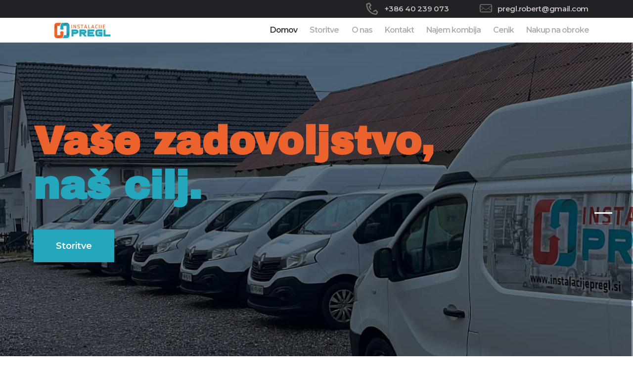

--- FILE ---
content_type: text/html; charset=UTF-8
request_url: https://instalacijepregl.si/
body_size: 22540
content:
<!DOCTYPE html>
<html lang="sl-SI" class="no-js
									 scheme_default										">
<head>
			<meta charset="UTF-8">
		<meta name="viewport" content="width=device-width, initial-scale=1, maximum-scale=1">
		<meta name="format-detection" content="telephone=no">
        <link rel="profile" href="//gmpg.org/xfn/11">
		<link rel="pingback" href="https://instalacijepregl.si/xmlrpc.php">
		<meta name='robots' content='index, follow, max-image-preview:large, max-snippet:-1, max-video-preview:-1' />

	<!-- This site is optimized with the Yoast SEO plugin v20.7 - https://yoast.com/wordpress/plugins/seo/ -->
	<title>Inštalacije Pregl - Ogrevanje, prezračevanje, vodovodne in plinske inštalacije</title>
	<meta name="description" content="Inštalacije Pregl, nudimo vodovodne inštalacije, ogrevanje, prezračevanje, dobava in montaža toplotnih črpalk in klimatskih naprav." />
	<link rel="canonical" href="https://instalacijepregl.si/" />
	<meta property="og:locale" content="sl_SI" />
	<meta property="og:type" content="website" />
	<meta property="og:title" content="Inštalacije Pregl - Ogrevanje, prezračevanje, vodovodne in plinske inštalacije" />
	<meta property="og:description" content="Inštalacije Pregl, nudimo vodovodne inštalacije, ogrevanje, prezračevanje, dobava in montaža toplotnih črpalk in klimatskih naprav." />
	<meta property="og:url" content="https://instalacijepregl.si/" />
	<meta property="og:site_name" content="Inštalacije Pregl" />
	<meta property="article:modified_time" content="2024-11-08T13:36:54+00:00" />
	<meta name="twitter:card" content="summary_large_image" />
	<meta name="twitter:label1" content="Est. reading time" />
	<meta name="twitter:data1" content="5 minut" />
	<script type="application/ld+json" class="yoast-schema-graph">{"@context":"https://schema.org","@graph":[{"@type":"WebPage","@id":"https://instalacijepregl.si/","url":"https://instalacijepregl.si/","name":"Inštalacije Pregl - Ogrevanje, prezračevanje, vodovodne in plinske inštalacije","isPartOf":{"@id":"https://instalacijepregl.si/#website"},"about":{"@id":"https://instalacijepregl.si/#organization"},"datePublished":"2017-10-16T10:13:52+00:00","dateModified":"2024-11-08T13:36:54+00:00","description":"Inštalacije Pregl, nudimo vodovodne inštalacije, ogrevanje, prezračevanje, dobava in montaža toplotnih črpalk in klimatskih naprav.","breadcrumb":{"@id":"https://instalacijepregl.si/#breadcrumb"},"inLanguage":"sl-SI","potentialAction":[{"@type":"ReadAction","target":["https://instalacijepregl.si/"]}]},{"@type":"BreadcrumbList","@id":"https://instalacijepregl.si/#breadcrumb","itemListElement":[{"@type":"ListItem","position":1,"name":"Home"}]},{"@type":"WebSite","@id":"https://instalacijepregl.si/#website","url":"https://instalacijepregl.si/","name":"Inštalacije Pregl","description":"Ogrevanje, prezračevanje, vodovodne in plinske inštalacije","publisher":{"@id":"https://instalacijepregl.si/#organization"},"potentialAction":[{"@type":"SearchAction","target":{"@type":"EntryPoint","urlTemplate":"https://instalacijepregl.si/?s={search_term_string}"},"query-input":"required name=search_term_string"}],"inLanguage":"sl-SI"},{"@type":"Organization","@id":"https://instalacijepregl.si/#organization","name":"Inštalacije Pregl","url":"https://instalacijepregl.si/","logo":{"@type":"ImageObject","inLanguage":"sl-SI","@id":"https://instalacijepregl.si/#/schema/logo/image/","url":"https://instalacijepregl.si/wp-content/uploads/2021/05/20_10_InstalacijePregl_logo-01.png","contentUrl":"https://instalacijepregl.si/wp-content/uploads/2021/05/20_10_InstalacijePregl_logo-01.png","width":2550,"height":996,"caption":"Inštalacije Pregl"},"image":{"@id":"https://instalacijepregl.si/#/schema/logo/image/"}}]}</script>
	<!-- / Yoast SEO plugin. -->


<link rel='dns-prefetch' href='//fonts.googleapis.com' />
<link rel="alternate" type="application/rss+xml" title="Inštalacije Pregl &raquo; Vir" href="https://instalacijepregl.si/feed/" />
<link rel="alternate" type="application/rss+xml" title="Inštalacije Pregl &raquo; Vir komentarjev" href="https://instalacijepregl.si/comments/feed/" />
<link rel="alternate" title="oEmbed (JSON)" type="application/json+oembed" href="https://instalacijepregl.si/wp-json/oembed/1.0/embed?url=https%3A%2F%2Finstalacijepregl.si%2F" />
<link rel="alternate" title="oEmbed (XML)" type="text/xml+oembed" href="https://instalacijepregl.si/wp-json/oembed/1.0/embed?url=https%3A%2F%2Finstalacijepregl.si%2F&#038;format=xml" />
<meta property="og:url" content="https://instalacijepregl.si/ "/>
			<meta property="og:title" content="Domov" />
			<meta property="og:description" content="[vc_column..." />  
			<meta property="og:type" content="article" /><style id='wp-img-auto-sizes-contain-inline-css' type='text/css'>
img:is([sizes=auto i],[sizes^="auto," i]){contain-intrinsic-size:3000px 1500px}
/*# sourceURL=wp-img-auto-sizes-contain-inline-css */
</style>
<style id='wp-emoji-styles-inline-css' type='text/css'>

	img.wp-smiley, img.emoji {
		display: inline !important;
		border: none !important;
		box-shadow: none !important;
		height: 1em !important;
		width: 1em !important;
		margin: 0 0.07em !important;
		vertical-align: -0.1em !important;
		background: none !important;
		padding: 0 !important;
	}
/*# sourceURL=wp-emoji-styles-inline-css */
</style>
<style id='wp-block-library-inline-css' type='text/css'>
:root{--wp-block-synced-color:#7a00df;--wp-block-synced-color--rgb:122,0,223;--wp-bound-block-color:var(--wp-block-synced-color);--wp-editor-canvas-background:#ddd;--wp-admin-theme-color:#007cba;--wp-admin-theme-color--rgb:0,124,186;--wp-admin-theme-color-darker-10:#006ba1;--wp-admin-theme-color-darker-10--rgb:0,107,160.5;--wp-admin-theme-color-darker-20:#005a87;--wp-admin-theme-color-darker-20--rgb:0,90,135;--wp-admin-border-width-focus:2px}@media (min-resolution:192dpi){:root{--wp-admin-border-width-focus:1.5px}}.wp-element-button{cursor:pointer}:root .has-very-light-gray-background-color{background-color:#eee}:root .has-very-dark-gray-background-color{background-color:#313131}:root .has-very-light-gray-color{color:#eee}:root .has-very-dark-gray-color{color:#313131}:root .has-vivid-green-cyan-to-vivid-cyan-blue-gradient-background{background:linear-gradient(135deg,#00d084,#0693e3)}:root .has-purple-crush-gradient-background{background:linear-gradient(135deg,#34e2e4,#4721fb 50%,#ab1dfe)}:root .has-hazy-dawn-gradient-background{background:linear-gradient(135deg,#faaca8,#dad0ec)}:root .has-subdued-olive-gradient-background{background:linear-gradient(135deg,#fafae1,#67a671)}:root .has-atomic-cream-gradient-background{background:linear-gradient(135deg,#fdd79a,#004a59)}:root .has-nightshade-gradient-background{background:linear-gradient(135deg,#330968,#31cdcf)}:root .has-midnight-gradient-background{background:linear-gradient(135deg,#020381,#2874fc)}:root{--wp--preset--font-size--normal:16px;--wp--preset--font-size--huge:42px}.has-regular-font-size{font-size:1em}.has-larger-font-size{font-size:2.625em}.has-normal-font-size{font-size:var(--wp--preset--font-size--normal)}.has-huge-font-size{font-size:var(--wp--preset--font-size--huge)}.has-text-align-center{text-align:center}.has-text-align-left{text-align:left}.has-text-align-right{text-align:right}.has-fit-text{white-space:nowrap!important}#end-resizable-editor-section{display:none}.aligncenter{clear:both}.items-justified-left{justify-content:flex-start}.items-justified-center{justify-content:center}.items-justified-right{justify-content:flex-end}.items-justified-space-between{justify-content:space-between}.screen-reader-text{border:0;clip-path:inset(50%);height:1px;margin:-1px;overflow:hidden;padding:0;position:absolute;width:1px;word-wrap:normal!important}.screen-reader-text:focus{background-color:#ddd;clip-path:none;color:#444;display:block;font-size:1em;height:auto;left:5px;line-height:normal;padding:15px 23px 14px;text-decoration:none;top:5px;width:auto;z-index:100000}html :where(.has-border-color){border-style:solid}html :where([style*=border-top-color]){border-top-style:solid}html :where([style*=border-right-color]){border-right-style:solid}html :where([style*=border-bottom-color]){border-bottom-style:solid}html :where([style*=border-left-color]){border-left-style:solid}html :where([style*=border-width]){border-style:solid}html :where([style*=border-top-width]){border-top-style:solid}html :where([style*=border-right-width]){border-right-style:solid}html :where([style*=border-bottom-width]){border-bottom-style:solid}html :where([style*=border-left-width]){border-left-style:solid}html :where(img[class*=wp-image-]){height:auto;max-width:100%}:where(figure){margin:0 0 1em}html :where(.is-position-sticky){--wp-admin--admin-bar--position-offset:var(--wp-admin--admin-bar--height,0px)}@media screen and (max-width:600px){html :where(.is-position-sticky){--wp-admin--admin-bar--position-offset:0px}}

/*# sourceURL=wp-block-library-inline-css */
</style><style id='global-styles-inline-css' type='text/css'>
:root{--wp--preset--aspect-ratio--square: 1;--wp--preset--aspect-ratio--4-3: 4/3;--wp--preset--aspect-ratio--3-4: 3/4;--wp--preset--aspect-ratio--3-2: 3/2;--wp--preset--aspect-ratio--2-3: 2/3;--wp--preset--aspect-ratio--16-9: 16/9;--wp--preset--aspect-ratio--9-16: 9/16;--wp--preset--color--black: #000000;--wp--preset--color--cyan-bluish-gray: #abb8c3;--wp--preset--color--white: #ffffff;--wp--preset--color--pale-pink: #f78da7;--wp--preset--color--vivid-red: #cf2e2e;--wp--preset--color--luminous-vivid-orange: #ff6900;--wp--preset--color--luminous-vivid-amber: #fcb900;--wp--preset--color--light-green-cyan: #7bdcb5;--wp--preset--color--vivid-green-cyan: #00d084;--wp--preset--color--pale-cyan-blue: #8ed1fc;--wp--preset--color--vivid-cyan-blue: #0693e3;--wp--preset--color--vivid-purple: #9b51e0;--wp--preset--gradient--vivid-cyan-blue-to-vivid-purple: linear-gradient(135deg,rgb(6,147,227) 0%,rgb(155,81,224) 100%);--wp--preset--gradient--light-green-cyan-to-vivid-green-cyan: linear-gradient(135deg,rgb(122,220,180) 0%,rgb(0,208,130) 100%);--wp--preset--gradient--luminous-vivid-amber-to-luminous-vivid-orange: linear-gradient(135deg,rgb(252,185,0) 0%,rgb(255,105,0) 100%);--wp--preset--gradient--luminous-vivid-orange-to-vivid-red: linear-gradient(135deg,rgb(255,105,0) 0%,rgb(207,46,46) 100%);--wp--preset--gradient--very-light-gray-to-cyan-bluish-gray: linear-gradient(135deg,rgb(238,238,238) 0%,rgb(169,184,195) 100%);--wp--preset--gradient--cool-to-warm-spectrum: linear-gradient(135deg,rgb(74,234,220) 0%,rgb(151,120,209) 20%,rgb(207,42,186) 40%,rgb(238,44,130) 60%,rgb(251,105,98) 80%,rgb(254,248,76) 100%);--wp--preset--gradient--blush-light-purple: linear-gradient(135deg,rgb(255,206,236) 0%,rgb(152,150,240) 100%);--wp--preset--gradient--blush-bordeaux: linear-gradient(135deg,rgb(254,205,165) 0%,rgb(254,45,45) 50%,rgb(107,0,62) 100%);--wp--preset--gradient--luminous-dusk: linear-gradient(135deg,rgb(255,203,112) 0%,rgb(199,81,192) 50%,rgb(65,88,208) 100%);--wp--preset--gradient--pale-ocean: linear-gradient(135deg,rgb(255,245,203) 0%,rgb(182,227,212) 50%,rgb(51,167,181) 100%);--wp--preset--gradient--electric-grass: linear-gradient(135deg,rgb(202,248,128) 0%,rgb(113,206,126) 100%);--wp--preset--gradient--midnight: linear-gradient(135deg,rgb(2,3,129) 0%,rgb(40,116,252) 100%);--wp--preset--font-size--small: 13px;--wp--preset--font-size--medium: 20px;--wp--preset--font-size--large: 36px;--wp--preset--font-size--x-large: 42px;--wp--preset--spacing--20: 0.44rem;--wp--preset--spacing--30: 0.67rem;--wp--preset--spacing--40: 1rem;--wp--preset--spacing--50: 1.5rem;--wp--preset--spacing--60: 2.25rem;--wp--preset--spacing--70: 3.38rem;--wp--preset--spacing--80: 5.06rem;--wp--preset--shadow--natural: 6px 6px 9px rgba(0, 0, 0, 0.2);--wp--preset--shadow--deep: 12px 12px 50px rgba(0, 0, 0, 0.4);--wp--preset--shadow--sharp: 6px 6px 0px rgba(0, 0, 0, 0.2);--wp--preset--shadow--outlined: 6px 6px 0px -3px rgb(255, 255, 255), 6px 6px rgb(0, 0, 0);--wp--preset--shadow--crisp: 6px 6px 0px rgb(0, 0, 0);}:where(.is-layout-flex){gap: 0.5em;}:where(.is-layout-grid){gap: 0.5em;}body .is-layout-flex{display: flex;}.is-layout-flex{flex-wrap: wrap;align-items: center;}.is-layout-flex > :is(*, div){margin: 0;}body .is-layout-grid{display: grid;}.is-layout-grid > :is(*, div){margin: 0;}:where(.wp-block-columns.is-layout-flex){gap: 2em;}:where(.wp-block-columns.is-layout-grid){gap: 2em;}:where(.wp-block-post-template.is-layout-flex){gap: 1.25em;}:where(.wp-block-post-template.is-layout-grid){gap: 1.25em;}.has-black-color{color: var(--wp--preset--color--black) !important;}.has-cyan-bluish-gray-color{color: var(--wp--preset--color--cyan-bluish-gray) !important;}.has-white-color{color: var(--wp--preset--color--white) !important;}.has-pale-pink-color{color: var(--wp--preset--color--pale-pink) !important;}.has-vivid-red-color{color: var(--wp--preset--color--vivid-red) !important;}.has-luminous-vivid-orange-color{color: var(--wp--preset--color--luminous-vivid-orange) !important;}.has-luminous-vivid-amber-color{color: var(--wp--preset--color--luminous-vivid-amber) !important;}.has-light-green-cyan-color{color: var(--wp--preset--color--light-green-cyan) !important;}.has-vivid-green-cyan-color{color: var(--wp--preset--color--vivid-green-cyan) !important;}.has-pale-cyan-blue-color{color: var(--wp--preset--color--pale-cyan-blue) !important;}.has-vivid-cyan-blue-color{color: var(--wp--preset--color--vivid-cyan-blue) !important;}.has-vivid-purple-color{color: var(--wp--preset--color--vivid-purple) !important;}.has-black-background-color{background-color: var(--wp--preset--color--black) !important;}.has-cyan-bluish-gray-background-color{background-color: var(--wp--preset--color--cyan-bluish-gray) !important;}.has-white-background-color{background-color: var(--wp--preset--color--white) !important;}.has-pale-pink-background-color{background-color: var(--wp--preset--color--pale-pink) !important;}.has-vivid-red-background-color{background-color: var(--wp--preset--color--vivid-red) !important;}.has-luminous-vivid-orange-background-color{background-color: var(--wp--preset--color--luminous-vivid-orange) !important;}.has-luminous-vivid-amber-background-color{background-color: var(--wp--preset--color--luminous-vivid-amber) !important;}.has-light-green-cyan-background-color{background-color: var(--wp--preset--color--light-green-cyan) !important;}.has-vivid-green-cyan-background-color{background-color: var(--wp--preset--color--vivid-green-cyan) !important;}.has-pale-cyan-blue-background-color{background-color: var(--wp--preset--color--pale-cyan-blue) !important;}.has-vivid-cyan-blue-background-color{background-color: var(--wp--preset--color--vivid-cyan-blue) !important;}.has-vivid-purple-background-color{background-color: var(--wp--preset--color--vivid-purple) !important;}.has-black-border-color{border-color: var(--wp--preset--color--black) !important;}.has-cyan-bluish-gray-border-color{border-color: var(--wp--preset--color--cyan-bluish-gray) !important;}.has-white-border-color{border-color: var(--wp--preset--color--white) !important;}.has-pale-pink-border-color{border-color: var(--wp--preset--color--pale-pink) !important;}.has-vivid-red-border-color{border-color: var(--wp--preset--color--vivid-red) !important;}.has-luminous-vivid-orange-border-color{border-color: var(--wp--preset--color--luminous-vivid-orange) !important;}.has-luminous-vivid-amber-border-color{border-color: var(--wp--preset--color--luminous-vivid-amber) !important;}.has-light-green-cyan-border-color{border-color: var(--wp--preset--color--light-green-cyan) !important;}.has-vivid-green-cyan-border-color{border-color: var(--wp--preset--color--vivid-green-cyan) !important;}.has-pale-cyan-blue-border-color{border-color: var(--wp--preset--color--pale-cyan-blue) !important;}.has-vivid-cyan-blue-border-color{border-color: var(--wp--preset--color--vivid-cyan-blue) !important;}.has-vivid-purple-border-color{border-color: var(--wp--preset--color--vivid-purple) !important;}.has-vivid-cyan-blue-to-vivid-purple-gradient-background{background: var(--wp--preset--gradient--vivid-cyan-blue-to-vivid-purple) !important;}.has-light-green-cyan-to-vivid-green-cyan-gradient-background{background: var(--wp--preset--gradient--light-green-cyan-to-vivid-green-cyan) !important;}.has-luminous-vivid-amber-to-luminous-vivid-orange-gradient-background{background: var(--wp--preset--gradient--luminous-vivid-amber-to-luminous-vivid-orange) !important;}.has-luminous-vivid-orange-to-vivid-red-gradient-background{background: var(--wp--preset--gradient--luminous-vivid-orange-to-vivid-red) !important;}.has-very-light-gray-to-cyan-bluish-gray-gradient-background{background: var(--wp--preset--gradient--very-light-gray-to-cyan-bluish-gray) !important;}.has-cool-to-warm-spectrum-gradient-background{background: var(--wp--preset--gradient--cool-to-warm-spectrum) !important;}.has-blush-light-purple-gradient-background{background: var(--wp--preset--gradient--blush-light-purple) !important;}.has-blush-bordeaux-gradient-background{background: var(--wp--preset--gradient--blush-bordeaux) !important;}.has-luminous-dusk-gradient-background{background: var(--wp--preset--gradient--luminous-dusk) !important;}.has-pale-ocean-gradient-background{background: var(--wp--preset--gradient--pale-ocean) !important;}.has-electric-grass-gradient-background{background: var(--wp--preset--gradient--electric-grass) !important;}.has-midnight-gradient-background{background: var(--wp--preset--gradient--midnight) !important;}.has-small-font-size{font-size: var(--wp--preset--font-size--small) !important;}.has-medium-font-size{font-size: var(--wp--preset--font-size--medium) !important;}.has-large-font-size{font-size: var(--wp--preset--font-size--large) !important;}.has-x-large-font-size{font-size: var(--wp--preset--font-size--x-large) !important;}
/*# sourceURL=global-styles-inline-css */
</style>

<style id='classic-theme-styles-inline-css' type='text/css'>
/*! This file is auto-generated */
.wp-block-button__link{color:#fff;background-color:#32373c;border-radius:9999px;box-shadow:none;text-decoration:none;padding:calc(.667em + 2px) calc(1.333em + 2px);font-size:1.125em}.wp-block-file__button{background:#32373c;color:#fff;text-decoration:none}
/*# sourceURL=/wp-includes/css/classic-themes.min.css */
</style>
<link property="stylesheet" rel='stylesheet' id='contact-form-7-css' href='https://instalacijepregl.si/wp-content/plugins/contact-form-7/includes/css/styles.css?ver=5.7.6' type='text/css' media='all' />
<link property="stylesheet" rel='stylesheet' id='essential-grid-plugin-settings-css' href='https://instalacijepregl.si/wp-content/plugins/essential-grid/public/assets/css/settings.css?ver=3.0.11' type='text/css' media='all' />
<link property="stylesheet" rel='stylesheet' id='tp-fontello-css' href='https://instalacijepregl.si/wp-content/plugins/essential-grid/public/assets/font/fontello/css/fontello.css?ver=3.0.11' type='text/css' media='all' />
<link property="stylesheet" rel='stylesheet' id='rs-plugin-settings-css' href='https://instalacijepregl.si/wp-content/plugins/revslider/public/assets/css/rs6.css?ver=6.4.11' type='text/css' media='all' />
<style id='rs-plugin-settings-inline-css' type='text/css'>
#rs-demo-id {}
/*# sourceURL=rs-plugin-settings-inline-css */
</style>
<link property="stylesheet" rel='stylesheet' id='trx_addons-icons-css' href='https://instalacijepregl.si/wp-content/plugins/trx_addons/css/font-icons/css/trx_addons_icons-embedded.css' type='text/css' media='all' />
<link property="stylesheet" rel='stylesheet' id='jquery-swiper-css' href='https://instalacijepregl.si/wp-content/plugins/trx_addons/js/swiper/swiper.min.css' type='text/css' media='all' />
<link property="stylesheet" rel='stylesheet' id='magnific-popup-css' href='https://instalacijepregl.si/wp-content/plugins/trx_addons/js/magnific/magnific-popup.min.css' type='text/css' media='all' />
<link property="stylesheet" rel='stylesheet' id='trx_addons-css' href='https://instalacijepregl.si/wp-content/plugins/trx_addons/css/trx_addons.css' type='text/css' media='all' />
<link property="stylesheet" rel='stylesheet' id='trx_addons-animation-css' href='https://instalacijepregl.si/wp-content/plugins/trx_addons/css/trx_addons.animation.css' type='text/css' media='all' />
<link property="stylesheet" rel='stylesheet' id='wpos-slick-style-css' href='https://instalacijepregl.si/wp-content/plugins/wp-logo-showcase-responsive-slider-slider/assets/css/slick.css?ver=3.5.1' type='text/css' media='all' />
<link property="stylesheet" rel='stylesheet' id='wpls-public-style-css' href='https://instalacijepregl.si/wp-content/plugins/wp-logo-showcase-responsive-slider-slider/assets/css/wpls-public.css?ver=3.5.1' type='text/css' media='all' />
<link property="stylesheet" rel='stylesheet' id='homeroofer-parent-style-css' href='https://instalacijepregl.si/wp-content/themes/homeroofer/style.css?ver=6.9' type='text/css' media='all' />
<link property="stylesheet" rel='stylesheet' id='js_composer_front-css' href='https://instalacijepregl.si/wp-content/plugins/js_composer/assets/css/js_composer.min.css?ver=6.6.0' type='text/css' media='all' />
<link property="stylesheet" rel='stylesheet' id='homeroofer-font-google_fonts-css' href='https://fonts.googleapis.com/css?family=Roboto:300,300italic,400,400italic,700,700italic|Archivo+Black:400|Montserrat:100,100i,200,200i,300,300i,400,400i,500,500i,600,600i,700,700i,800,800i,900,900i&#038;subset=latin,latin-ext' type='text/css' media='all' />
<link property="stylesheet" rel='stylesheet' id='fontello-icons-css' href='https://instalacijepregl.si/wp-content/themes/homeroofer/css/font-icons/css/fontello-embedded.css' type='text/css' media='all' />
<link property="stylesheet" rel='stylesheet' id='homeroofer-main-css' href='https://instalacijepregl.si/wp-content/themes/homeroofer/style.css' type='text/css' media='all' />
<link property="stylesheet" rel='stylesheet' id='homeroofer-custom-css' href='https://instalacijepregl.si/wp-content/themes/homeroofer/css/__custom.css' type='text/css' media='all' />
<link property="stylesheet" rel='stylesheet' id='homeroofer-color-default-css' href='https://instalacijepregl.si/wp-content/themes/homeroofer/css/__colors_default.css' type='text/css' media='all' />
<link property="stylesheet" rel='stylesheet' id='homeroofer-color-dark-css' href='https://instalacijepregl.si/wp-content/themes/homeroofer/css/__colors_dark.css' type='text/css' media='all' />
<link property="stylesheet" rel='stylesheet' id='mediaelement-css' href='https://instalacijepregl.si/wp-includes/js/mediaelement/mediaelementplayer-legacy.min.css?ver=4.2.17' type='text/css' media='all' />
<link property="stylesheet" rel='stylesheet' id='wp-mediaelement-css' href='https://instalacijepregl.si/wp-includes/js/mediaelement/wp-mediaelement.min.css?ver=6.9' type='text/css' media='all' />
<link property="stylesheet" rel='stylesheet' id='homeroofer-child-css' href='https://instalacijepregl.si/wp-content/themes/homeroofer-child/style.css' type='text/css' media='all' />
<link property="stylesheet" rel='stylesheet' id='trx_addons-responsive-css' href='https://instalacijepregl.si/wp-content/plugins/trx_addons/css/trx_addons.responsive.css' type='text/css' media='all' />
<link property="stylesheet" rel='stylesheet' id='homeroofer-responsive-css' href='https://instalacijepregl.si/wp-content/themes/homeroofer/css/responsive.css' type='text/css' media='all' />
<script type="text/javascript" src="https://instalacijepregl.si/wp-includes/js/jquery/jquery.min.js?ver=3.7.1" id="jquery-core-js"></script>
<script type="text/javascript" src="https://instalacijepregl.si/wp-includes/js/jquery/jquery-migrate.min.js?ver=3.4.1" id="jquery-migrate-js"></script>
<link rel="https://api.w.org/" href="https://instalacijepregl.si/wp-json/" /><link rel="alternate" title="JSON" type="application/json" href="https://instalacijepregl.si/wp-json/wp/v2/pages/91" /><link rel="EditURI" type="application/rsd+xml" title="RSD" href="https://instalacijepregl.si/xmlrpc.php?rsd" />
<meta name="generator" content="WordPress 6.9" />
<link rel='shortlink' href='https://instalacijepregl.si/' />
<style type="text/css">.recentcomments a{display:inline !important;padding:0 !important;margin:0 !important;}</style><meta name="generator" content="Powered by WPBakery Page Builder - drag and drop page builder for WordPress."/>
<meta name="generator" content="Powered by Slider Revolution 6.4.11 - responsive, Mobile-Friendly Slider Plugin for WordPress with comfortable drag and drop interface." />
<link rel="icon" href="https://instalacijepregl.si/wp-content/uploads/2021/05/cropped-800x800_pregl_ikona-32x32.png" sizes="32x32" />
<link rel="icon" href="https://instalacijepregl.si/wp-content/uploads/2021/05/cropped-800x800_pregl_ikona-192x192.png" sizes="192x192" />
<link rel="apple-touch-icon" href="https://instalacijepregl.si/wp-content/uploads/2021/05/cropped-800x800_pregl_ikona-180x180.png" />
<meta name="msapplication-TileImage" content="https://instalacijepregl.si/wp-content/uploads/2021/05/cropped-800x800_pregl_ikona-270x270.png" />
<script type="text/javascript">function setREVStartSize(e){
			//window.requestAnimationFrame(function() {				 
				window.RSIW = window.RSIW===undefined ? window.innerWidth : window.RSIW;	
				window.RSIH = window.RSIH===undefined ? window.innerHeight : window.RSIH;	
				try {								
					var pw = document.getElementById(e.c).parentNode.offsetWidth,
						newh;
					pw = pw===0 || isNaN(pw) ? window.RSIW : pw;
					e.tabw = e.tabw===undefined ? 0 : parseInt(e.tabw);
					e.thumbw = e.thumbw===undefined ? 0 : parseInt(e.thumbw);
					e.tabh = e.tabh===undefined ? 0 : parseInt(e.tabh);
					e.thumbh = e.thumbh===undefined ? 0 : parseInt(e.thumbh);
					e.tabhide = e.tabhide===undefined ? 0 : parseInt(e.tabhide);
					e.thumbhide = e.thumbhide===undefined ? 0 : parseInt(e.thumbhide);
					e.mh = e.mh===undefined || e.mh=="" || e.mh==="auto" ? 0 : parseInt(e.mh,0);		
					if(e.layout==="fullscreen" || e.l==="fullscreen") 						
						newh = Math.max(e.mh,window.RSIH);					
					else{					
						e.gw = Array.isArray(e.gw) ? e.gw : [e.gw];
						for (var i in e.rl) if (e.gw[i]===undefined || e.gw[i]===0) e.gw[i] = e.gw[i-1];					
						e.gh = e.el===undefined || e.el==="" || (Array.isArray(e.el) && e.el.length==0)? e.gh : e.el;
						e.gh = Array.isArray(e.gh) ? e.gh : [e.gh];
						for (var i in e.rl) if (e.gh[i]===undefined || e.gh[i]===0) e.gh[i] = e.gh[i-1];
											
						var nl = new Array(e.rl.length),
							ix = 0,						
							sl;					
						e.tabw = e.tabhide>=pw ? 0 : e.tabw;
						e.thumbw = e.thumbhide>=pw ? 0 : e.thumbw;
						e.tabh = e.tabhide>=pw ? 0 : e.tabh;
						e.thumbh = e.thumbhide>=pw ? 0 : e.thumbh;					
						for (var i in e.rl) nl[i] = e.rl[i]<window.RSIW ? 0 : e.rl[i];
						sl = nl[0];									
						for (var i in nl) if (sl>nl[i] && nl[i]>0) { sl = nl[i]; ix=i;}															
						var m = pw>(e.gw[ix]+e.tabw+e.thumbw) ? 1 : (pw-(e.tabw+e.thumbw)) / (e.gw[ix]);					
						newh =  (e.gh[ix] * m) + (e.tabh + e.thumbh);
					}				
					if(window.rs_init_css===undefined) window.rs_init_css = document.head.appendChild(document.createElement("style"));					
					document.getElementById(e.c).height = newh+"px";
					window.rs_init_css.innerHTML += "#"+e.c+"_wrapper { height: "+newh+"px }";				
				} catch(e){
					console.log("Failure at Presize of Slider:" + e)
				}					   
			//});
		  };</script>
		<style type="text/css" id="wp-custom-css">
			.scheme_dark .sc_layouts_item_icon{
	font-size: 25px;
}

.icon-location{
	margin-left: 7px;
}

.widgettitle{
	color: #ffffff !important;
}

.scheme_default .esg-entry-cover .eec>div[class*="-element-1-a"] a:hover, .scheme_default .sc_layouts_item_details_line1 {
    color: #b4aeaa;
}

.scheme_default .sc_layouts_row_delimiter, .scheme_default.sc_layouts_row_delimiter {
    border: none !important;
}

.sc_services_default .sc_services_item_info{
	padding-left: 0 !important;
	padding-right: 0 !important;
}

.scheme_default .scheme_default ul[class*="trx_addons_list"]>li:before {

	margin-top: -10px;
}

.eg-washington-element-1{
	display: none !important;
}

.scheme_dark .menu_mobile_inner {
    background-color: #ffffff !important;
}

.mobile_device .menu_mobile .socials_mobile, .mobile_layout .menu_mobile .socials_mobile {
	display: none;
}

.mobile_device .menu_mobile .search_mobile, .mobile_layout .menu_mobile .search_mobile{
	display: none;
}

.slick-dots{
	display: none !important;
}

@media (max-width: 767px){
.sidebar {
    display: none !important;
}
}

.scheme_default .socials_wrap .social_item .social_icon {
		color: white;
    background-color: rgba(29,35,39,0.75);
}		</style>
		<style type="text/css" data-type="vc_shortcodes-custom-css">.vc_custom_1542804824130{background-color: #f6f5f5 !important;}.vc_custom_1534855904107{background-color: #f6f5f5 !important;}.vc_custom_1541974556715{background-color: #f6f5f5 !important;}.vc_custom_1539007155122{background-color: #f6f5f5 !important;}.vc_custom_1539174415912{background-color: #f6f5f5 !important;}.vc_custom_1539174433091{padding-top: 1em !important;padding-left: 3em !important;}.vc_custom_1534856741488{padding-right: 1em !important;}.vc_custom_1623152673076{background-image: url(https://instalacijepregl.si/wp-content/uploads/2021/05/instalacije_pregl.png?id=1936) !important;background-position: center !important;background-repeat: no-repeat !important;background-size: cover !important;}.vc_custom_1622634914486{background-color: #24a7bc !important;background-size: cover !important;}.vc_custom_1622061841513{background-size: cover !important;}.vc_custom_1541861456116{padding-top: 1em !important;padding-right: 2em !important;padding-left: 0px !important;}.vc_custom_1656663827070{background-image: url(https://instalacijepregl.si/wp-content/uploads/2022/07/pregl-kombiji.jpg?id=2222) !important;background-position: top left !important;background-repeat: no-repeat !important;background-size: cover !important;}.vc_custom_1622634925961{background-color: #24a7bc !important;background-size: cover !important;}.vc_custom_1622196512849{background-size: cover !important;}.vc_custom_1539089614991{padding-top: 1em !important;padding-left: 1.56em !important;}.vc_custom_1534329919344{padding-right: 4% !important;padding-left: 4% !important;}.vc_custom_1656663844679{background-image: url(https://instalacijepregl.si/wp-content/uploads/2022/07/pregl-kombiji.jpg?id=2222) !important;background-position: center !important;background-repeat: no-repeat !important;background-size: cover !important;}.vc_custom_1622634937953{background-color: #24a7bc !important;background-size: cover !important;}.vc_custom_1622626734478{padding-left: 1em !important;background-size: cover !important;}.vc_custom_1541890383501{padding-top: 1em !important;}.vc_custom_1541890482573{padding-right: 20px !important;padding-left: 20px !important;}.vc_custom_1622634952252{background-color: #24a7bc !important;background-size: cover !important;}.vc_custom_1541890512901{padding-right: 20px !important;padding-left: 20px !important;}.vc_custom_1622626719657{background-size: cover !important;}</style><noscript><style> .wpb_animate_when_almost_visible { opacity: 1; }</style></noscript><style type="text/css" id="trx_addons-inline-styles-inline-css">.vc_custom_1622618854967{background-color: #202226 !important;}.vc_custom_1622483814724{padding-top: 0px !important;padding-right: 0px !important;padding-bottom: 0px !important;padding-left: 2em !important;}.vc_custom_1533738840052{padding-top: 0px !important;padding-right: 2em !important;padding-bottom: 0px !important;padding-left: 2em !important;}.vc_custom_1622552965763{background-size: cover !important;}.vc_custom_1541860672484{margin-top: 0px !important;margin-bottom: 0px !important;}.vc_custom_1549280965858{margin-top: 0px !important;margin-bottom: 0px !important;}.vc_custom_1539160752655{padding-top: 1.563em !important;padding-bottom: 1.563em !important;}.vc_custom_1542015903463{padding-top: 1.5em !important;padding-bottom: 1.563em !important;}.vc_custom_1622618926433{margin-top: 6px !important;}.trx_addons_inline_1724124661{width:100%;height:317px;}.vc_custom_1623150148520{background: #1d2327 url(//instalacijepregl.si/wp-content/uploads/2017/10/Plumbing.jpg?id=1910) !important;background-position: top left !important;background-repeat: no-repeat !important;background-size: cover !important;}.vc_custom_1621192511799{background-color: #202226 !important;}.vc_custom_1533823201992{padding-bottom: 24px !important;}.vc_custom_1539336939397{padding-right: 3em !important;}.vc_custom_1624007553108{margin-top: 20px !important;}</style>
<style>' + htmlDivCss + '</style>
<style>' + htmlDivCss + '</style>
<link href="https://fonts.googleapis.com/css?family=Roboto:400%7CArchivo+Black:400%7CMontserrat:600" rel="stylesheet" property="stylesheet" media="all" type="text/css" >
</head>

<body class="home wp-singular page-template-default page page-id-91 wp-custom-logo wp-theme-homeroofer wp-child-theme-homeroofer-child ua_chrome frontpage body_tag scheme_default blog_mode_front body_style_wide  is_stream blog_style_excerpt sidebar_hide expand_content remove_margins trx_addons_present header_type_custom header_style_header-custom-12 header_position_default menu_style_top no_layout wpb-js-composer js-comp-ver-6.6.0 vc_responsive">
    
	
	<div class="body_wrap">

		<div class="page_wrap">
			<header class="top_panel top_panel_custom top_panel_custom_12 top_panel_custom_header-fullwidth				 without_bg_image scheme_default">
	<div class="vc_row wpb_row vc_row-fluid vc_custom_1622618854967 vc_row-has-fill shape_divider_top-none shape_divider_bottom-none sc_layouts_row sc_layouts_row_type_narrow sc_layouts_row_fixed sc_layouts_hide_on_mobile scheme_dark"><div class="wpb_column vc_column_container vc_col-sm-12 sc_layouts_column_icons_position_left"><div class="vc_column-inner"><div class="wpb_wrapper"><div id="sc_content_1786114641"
		class="sc_content sc_content_default sc_content_width_1_1 sc_float_center"><div class="sc_content_container"><div class="vc_row wpb_row vc_inner vc_row-fluid vc_row-o-equal-height vc_row-o-content-middle vc_row-flex shape_divider_top-none shape_divider_bottom-none"><div class="wpb_column vc_column_container vc_col-sm-3 sc_layouts_column_icons_position_left"><div class="vc_column-inner"><div class="wpb_wrapper"></div></div></div><div class="wpb_column vc_column_container vc_col-sm-3 sc_layouts_column_icons_position_left"><div class="vc_column-inner"><div class="wpb_wrapper"></div></div></div><div class="wpb_column vc_column_container vc_col-sm-3 sc_layouts_column sc_layouts_column_align_right sc_layouts_column_icons_position_left"><div class="vc_column-inner"><div class="wpb_wrapper"><div class="sc_layouts_item sc_layouts_hide_on_mobile"><div id="sc_layouts_iconed_text_428612477" class="sc_layouts_iconed_text hide_on_mobile  vc_custom_1622533220567"><span class="sc_layouts_item_icon sc_layouts_iconed_text_icon icon-icon3 sc_icon_type_icons"></span><span class="sc_layouts_item_details sc_layouts_iconed_text_details"><span class="sc_layouts_item_details_line2 sc_layouts_iconed_text_line2">+386 40 239 073</span></span><!-- /.sc_layouts_iconed_text_details --></div><!-- /.sc_layouts_iconed_text --></div></div></div></div><div class="wpb_column vc_column_container vc_col-sm-3 sc_layouts_column sc_layouts_column_align_right sc_layouts_column_icons_position_left"><div class="vc_column-inner"><div class="wpb_wrapper"><div class="sc_layouts_item sc_layouts_hide_on_mobile"><div id="sc_layouts_iconed_text_259754767" class="sc_layouts_iconed_text hide_on_mobile"><span class="sc_layouts_item_icon sc_layouts_iconed_text_icon icon-mail-light sc_icon_type_icons"></span><span class="sc_layouts_item_details sc_layouts_iconed_text_details"><span class="sc_layouts_item_details_line2 sc_layouts_iconed_text_line2"><a href="/cdn-cgi/l/email-protection" class="__cf_email__" data-cfemail="73030116141f5d011c1116010733141e121a1f5d101c1e">[email&#160;protected]</a></span></span><!-- /.sc_layouts_iconed_text_details --></div><!-- /.sc_layouts_iconed_text --></div></div></div></div></div></div></div><!-- /.sc_content --></div></div></div></div><div class="vc_row wpb_row vc_row-fluid vc_custom_1622483814724 vc_row-o-content-middle vc_row-flex shape_divider_top-none shape_divider_bottom-none sc_layouts_row sc_layouts_row_type_compact sc_layouts_row_fixed sc_layouts_row_fixed_always sc_layouts_hide_on_mobile"><div class="wpb_column vc_column_container vc_col-sm-12 sc_layouts_column_icons_position_left"><div class="vc_column-inner"><div class="wpb_wrapper"><div id="sc_content_1020325859"
		class="sc_content sc_content_default sc_content_width_1_1 sc_float_center"><div class="sc_content_container"><div class="vc_row wpb_row vc_inner vc_row-fluid vc_custom_1541860672484 vc_row-o-content-middle vc_row-flex shape_divider_top-none shape_divider_bottom-none"><div class="wpb_column vc_column_container vc_col-sm-3 sc_layouts_column_icons_position_left"><div class="vc_column-inner vc_custom_1549280965858"><div class="wpb_wrapper"><div class="sc_layouts_item"><a href="#" id="sc_layouts_logo_1533100025" class="sc_layouts_logo sc_layouts_logo_default"><img class="logo_image"
					src="https://instalacijepregl.si/wp-content/uploads/2021/05/20_10_InstalacijePregl_logo-01-2.png"
					alt="Inštalacije Pregl" width="2550" height="996"></a><!-- /.sc_layouts_logo --></div></div></div></div><div class="wpb_column vc_column_container vc_col-sm-9 sc_layouts_column sc_layouts_column_align_right sc_layouts_column_icons_position_left"><div class="vc_column-inner"><div class="wpb_wrapper"><div class="sc_layouts_item sc_layouts_hide_on_mobile"><nav class="sc_layouts_menu sc_layouts_menu_default sc_layouts_menu_dir_horizontal menu_hover_fade hide_on_mobile" id="sc_layouts_menu_429876981" data-animation-in="fadeInUpSmall" data-animation-out="fadeOutDownSmall"		><ul id="sc_layouts_menu_1399656221" class="sc_layouts_menu_nav"><li id="menu-item-1874" class="menu-item menu-item-type-post_type menu-item-object-page menu-item-home current-menu-item page_item page-item-91 current_page_item menu-item-1874"><a href="https://instalacijepregl.si/" aria-current="page"><span>Domov</span></a></li><li id="menu-item-116" class="menu-item menu-item-type-post_type menu-item-object-page menu-item-has-children menu-item-116"><a href="https://instalacijepregl.si/storitve/"><span>Storitve</span></a>
<ul class="sub-menu"><li id="menu-item-1890" class="menu-item menu-item-type-custom menu-item-object-custom menu-item-1890"><a href="https://instalacijepregl.si/ogrevanje"><span>Ogrevanje</span></a></li><li id="menu-item-1894" class="menu-item menu-item-type-custom menu-item-object-custom menu-item-1894"><a href="https://instalacijepregl.si/vodovodne-instalacije"><span>Vodovodne inštalacije</span></a></li><li id="menu-item-1891" class="menu-item menu-item-type-custom menu-item-object-custom menu-item-1891"><a href="https://instalacijepregl.si/prezracevanje"><span>Prezračevanje</span></a></li><li id="menu-item-1895" class="menu-item menu-item-type-custom menu-item-object-custom menu-item-1895"><a href="https://instalacijepregl.si/toplotne-crpalke"><span>Toplotne črpalke</span></a></li><li id="menu-item-1989" class="menu-item menu-item-type-custom menu-item-object-custom menu-item-1989"><a href="https://instalacijepregl.si/klimatske-naprave"><span>Klimatske naprave</span></a></li></ul>
</li><li id="menu-item-2122" class="menu-item menu-item-type-post_type menu-item-object-page menu-item-2122"><a href="https://instalacijepregl.si/o-nas/"><span>O nas</span></a></li><li id="menu-item-104" class="menu-item menu-item-type-post_type menu-item-object-page menu-item-104"><a href="https://instalacijepregl.si/kontakt/"><span>Kontakt</span></a></li><li id="menu-item-2259" class="menu-item menu-item-type-post_type menu-item-object-page menu-item-2259"><a href="https://instalacijepregl.si/najem-kombija/"><span>Najem kombija</span></a></li><li id="menu-item-2260" class="menu-item menu-item-type-post_type menu-item-object-page menu-item-2260"><a href="https://instalacijepregl.si/cenik/"><span>Cenik</span></a></li><li id="menu-item-2274" class="menu-item menu-item-type-post_type menu-item-object-page menu-item-2274"><a href="https://instalacijepregl.si/nakup-na-obroke/"><span>Nakup na obroke</span></a></li></ul></nav><!-- /.sc_layouts_menu --></div></div></div></div></div></div></div><!-- /.sc_content --></div></div></div></div><div class="vc_row wpb_row vc_row-fluid vc_custom_1533738840052 vc_row-o-content-middle vc_row-flex shape_divider_top-none shape_divider_bottom-none sc_layouts_row sc_layouts_row_type_compact sc_layouts_row_delimiter sc_layouts_row_fixed sc_layouts_hide_on_desktop sc_layouts_hide_on_notebook sc_layouts_hide_on_tablet"><div class="wpb_column vc_column_container vc_col-sm-12 sc_layouts_column_icons_position_left"><div class="vc_column-inner"><div class="wpb_wrapper"><div class="vc_row wpb_row vc_inner vc_row-fluid vc_row-o-content-middle vc_row-flex shape_divider_top-none shape_divider_bottom-none"><div class="wpb_column vc_column_container vc_col-sm-8 vc_col-xs-8 sc_layouts_column_icons_position_left"><div class="vc_column-inner vc_custom_1539160752655"><div class="wpb_wrapper"><div class="sc_layouts_item"><a href="#" id="sc_layouts_logo_1537483654" class="sc_layouts_logo sc_layouts_logo_default"><img class="logo_image"
					src="https://instalacijepregl.si/wp-content/uploads/2021/05/20_10_InstalacijePregl_logo-01-2.png"
					alt="Inštalacije Pregl" width="2550" height="996"></a><!-- /.sc_layouts_logo --></div></div></div></div><div class="wpb_column vc_column_container vc_col-sm-4 vc_col-xs-4 sc_layouts_column sc_layouts_column_align_right sc_layouts_column_icons_position_left"><div class="vc_column-inner vc_custom_1542015903463"><div class="wpb_wrapper"><div class="sc_layouts_item sc_layouts_item_menu_mobile_button"><div id="sc_layouts_menu_592489682" class="sc_layouts_iconed_text sc_layouts_menu_mobile_button sc_layouts_menu_mobile_button_burger without_menu">
		<a class="sc_layouts_item_link sc_layouts_iconed_text_link" href="#">
			<span class="sc_layouts_item_icon sc_layouts_iconed_text_icon trx_addons_icon-menu"></span>
		</a>
		</div></div></div></div></div></div></div></div></div></div><div class="vc_row wpb_row vc_row-fluid vc_custom_1622552965763 vc_row-has-fill sc_bg_mask_bg_color shape_divider_top-none shape_divider_bottom-none sc_layouts_row sc_layouts_row_type_normal sc_layouts_hide_on_frontpage"><div class="wpb_column vc_column_container vc_col-sm-12 sc_layouts_column sc_layouts_column_align_center sc_layouts_column_icons_position_left scheme_default"><div class="vc_column-inner"><div class="wpb_wrapper"><div class="vc_empty_space  hide_on_notebook hide_on_tablet hide_on_mobile"   style="height: 6.6667em"><span class="vc_empty_space_inner"></span></div><div class="vc_empty_space  hide_on_desktop hide_on_mobile"   style="height: 3.6667em"><span class="vc_empty_space_inner"></span></div><div class="vc_empty_space  hide_on_desktop hide_on_notebook hide_on_tablet"   style="height: 10px"><span class="vc_empty_space_inner"></span></div><div id="sc_content_1860838496"
		class="sc_content sc_content_default sc_content_width_1_1 sc_float_center  vc_custom_1622618926433"><div class="sc_content_container"><div class="sc_layouts_item sc_layouts_hide_on_frontpage"><div id="sc_layouts_title_136127118" class="sc_layouts_title hide_on_frontpage sc_align_center with_content without_image without_tint"><div class="sc_layouts_title_content"><div class="sc_layouts_title_title">							<h1 class="sc_layouts_title_caption">Domov</h1>
							</div><div class="sc_layouts_title_breadcrumbs"></div></div><!-- .sc_layouts_title_content --></div><!-- /.sc_layouts_title --></div></div></div><!-- /.sc_content --></div></div></div></div></header>
<div class="menu_mobile_overlay"></div>
<div class="menu_mobile menu_mobile_fullscreen scheme_dark">
	<div class="menu_mobile_inner">
		<a class="menu_mobile_close icon-cancel"></a>
		<a class="sc_layouts_logo" href="https://instalacijepregl.si/">
		<img src="//instalacijepregl.si/wp-content/uploads/2021/05/20_10_InstalacijePregl_logo-01-2-300x117.png" alt="" width="300" height="117">	</a>
	<nav class="menu_mobile_nav_area"><ul id="menu_mobile_2079011821"><li id="menu_mobile-item-1874" class="menu-item menu-item-type-post_type menu-item-object-page menu-item-home current-menu-item page_item page-item-91 current_page_item menu-item-1874"><a href="https://instalacijepregl.si/" aria-current="page"><span>Domov</span></a></li><li id="menu_mobile-item-116" class="menu-item menu-item-type-post_type menu-item-object-page menu-item-has-children menu-item-116"><a href="https://instalacijepregl.si/storitve/"><span>Storitve</span></a>
<ul class="sub-menu"><li id="menu_mobile-item-1890" class="menu-item menu-item-type-custom menu-item-object-custom menu-item-1890"><a href="https://instalacijepregl.si/ogrevanje"><span>Ogrevanje</span></a></li><li id="menu_mobile-item-1894" class="menu-item menu-item-type-custom menu-item-object-custom menu-item-1894"><a href="https://instalacijepregl.si/vodovodne-instalacije"><span>Vodovodne inštalacije</span></a></li><li id="menu_mobile-item-1891" class="menu-item menu-item-type-custom menu-item-object-custom menu-item-1891"><a href="https://instalacijepregl.si/prezracevanje"><span>Prezračevanje</span></a></li><li id="menu_mobile-item-1895" class="menu-item menu-item-type-custom menu-item-object-custom menu-item-1895"><a href="https://instalacijepregl.si/toplotne-crpalke"><span>Toplotne črpalke</span></a></li><li id="menu_mobile-item-1989" class="menu-item menu-item-type-custom menu-item-object-custom menu-item-1989"><a href="https://instalacijepregl.si/klimatske-naprave"><span>Klimatske naprave</span></a></li></ul>
</li><li id="menu_mobile-item-2122" class="menu-item menu-item-type-post_type menu-item-object-page menu-item-2122"><a href="https://instalacijepregl.si/o-nas/"><span>O nas</span></a></li><li id="menu_mobile-item-104" class="menu-item menu-item-type-post_type menu-item-object-page menu-item-104"><a href="https://instalacijepregl.si/kontakt/"><span>Kontakt</span></a></li><li id="menu_mobile-item-2259" class="menu-item menu-item-type-post_type menu-item-object-page menu-item-2259"><a href="https://instalacijepregl.si/najem-kombija/"><span>Najem kombija</span></a></li><li id="menu_mobile-item-2260" class="menu-item menu-item-type-post_type menu-item-object-page menu-item-2260"><a href="https://instalacijepregl.si/cenik/"><span>Cenik</span></a></li><li id="menu_mobile-item-2274" class="menu-item menu-item-type-post_type menu-item-object-page menu-item-2274"><a href="https://instalacijepregl.si/nakup-na-obroke/"><span>Nakup na obroke</span></a></li></ul></nav><div class="search_wrap search_style_normal search_mobile">
	<div class="search_form_wrap">
		<form role="search" method="get" class="search_form" action="https://instalacijepregl.si/">
			<input type="text" class="search_field" placeholder="Search" value="" name="s">
			<button type="submit" class="search_submit trx_addons_icon-search"></button>
					</form>
	</div>
	</div><div class="socials_mobile"><a target="_blank" href="https://www.facebook.com/AncoraThemes/" class="social_item social_item_style_icons sc_icon_type_icons social_item_type_icons"><span class="social_icon social_icon_facebook"><span class="icon-facebook"></span></span></a><a target="_blank" href="https://twitter.com/ancora_themes" class="social_item social_item_style_icons sc_icon_type_icons social_item_type_icons"><span class="social_icon social_icon_twitter"><span class="icon-twitter"></span></span></a><a target="_blank" href="https://www.linkedin.com/" class="social_item social_item_style_icons sc_icon_type_icons social_item_type_icons"><span class="social_icon social_icon_linkedin-1"><span class="icon-linkedin-1"></span></span></a></div>	</div>
</div>

			<div class="page_content_wrap">

								<div class="content_wrap">
				
					
					<div class="content">
						
<article id="post-91" 
									class="post_item_single post_type_page post-91 page type-page status-publish hentry">

	
	<div class="post_content entry-content">
		<div data-vc-full-width="true" data-vc-full-width-init="false" data-vc-stretch-content="true" class="vc_row wpb_row vc_row-fluid vc_row-no-padding shape_divider_top-none shape_divider_bottom-none"><div class="wpb_column vc_column_container vc_col-sm-12 sc_layouts_column_icons_position_left"><div class="vc_column-inner"><div class="wpb_wrapper"><div class="wpb_revslider_element wpb_content_element">
			<!-- START Mainslider1 REVOLUTION SLIDER 6.4.11 --><p class="rs-p-wp-fix"></p>
			<rs-module-wrap id="rev_slider_1_1_wrapper" data-source="gallery" style="background:transparent;padding:0;margin:0px auto;margin-top:0;margin-bottom:0;">
				<rs-module id="rev_slider_1_1" style="" data-version="6.4.11">
					<rs-slides>
						<rs-slide data-key="rs-1" data-title="Slide" data-thumb="//instalacijepregl.si/wp-content/uploads/2022/07/pregl-banner-100x50.jpg" data-anim="ms:600;" data-in="o:0;" data-out="a:false;">
							<img fetchpriority="high" decoding="async" src="//instalacijepregl.si/wp-content/uploads/2022/07/pregl-banner.jpg" title="pregl-banner" width="1284" height="900" class="rev-slidebg tp-rs-img" data-no-retina>
<!--
							--><rs-layer
								id="slider-1-slide-1-layer-0" 
								data-type="shape"
								data-rsp_ch="on"
								data-xy="xo:-3px,-2px,-1px,0;yo:-4px,-3px,-2px,-1px;"
								data-text="w:normal;s:20,16,11,7;l:0,20,14,9;"
								data-dim="w:100%;h:100%;"
								data-basealign="slide"
								data-frame_999="o:0;st:w;"
								style="z-index:8;background-color:rgba(0,0,0,0.5);"
							> 
							</rs-layer><!--

							--><rs-layer
								id="slider-1-slide-1-layer-1" 
								data-type="text"
								data-color="#24a7bc"
								data-xy="xo:42px,31px,23px,16px;y:m,m,t,m;yo:-84px,-69px,103px,-63px;"
								data-text="w:normal,nowrap,nowrap,nowrap;s:80,50,50,35;l:87,60,60,40;a:left,inherit,inherit,inherit;"
								data-dim="w:834px,796px,504px,504px;h:92px,auto,auto,auto;"
								data-rsp_o="off"
								data-frame_0="x:-100%;o:1;"
								data-frame_0_mask="u:t;"
								data-frame_1="st:240;sp:1500;sR:240;"
								data-frame_1_mask="u:t;"
								data-frame_999="o:0;st:w;sR:7260;"
								style="z-index:9;font-family:Archivo Black;"
							>
naš cilj. 
							</rs-layer><!--

							--><rs-layer
								id="slider-1-slide-1-layer-4" 
								data-type="text"
								data-color="#eb622c"
								data-xy="xo:43px,30px,23px,17px;y:m,m,t,m;yo:-173px,-137px,42px,-101px;"
								data-text="w:normal,nowrap,nowrap,nowrap;s:80,50,50,35;l:87,60,60,40;a:left,inherit,inherit,inherit;"
								data-dim="w:834px,796px,504px,504px;h:95px,auto,auto,auto;"
								data-rsp_o="off"
								data-frame_0="x:-100%;o:1;"
								data-frame_0_mask="u:t;"
								data-frame_1="st:240;sp:1500;sR:240;"
								data-frame_1_mask="u:t;"
								data-frame_999="o:0;st:w;sR:7260;"
								style="z-index:9;font-family:Archivo Black;"
							>Vaše zadovoljstvo,
 
							</rs-layer><!--

							--><a
								id="slider-1-slide-1-layer-8" 
								class="rs-layer rev-btn"
								href="storitve/" target="_blank" rel="noopener"
								data-type="button"
								data-color="rgba(255,255,255,1)"
								data-xy="xo:43px,30px,34px,18px;y:t,t,t,m;yo:378px,376px,506px,92px;"
								data-text="s:18;l:20;fw:600;a:inherit;"
								data-vbility="t,t,f,f"
								data-padding="t:23;r:45;b:23;l:45;"
								data-frame_0="x:-100%;o:1;"
								data-frame_0_mask="u:t;"
								data-frame_1="st:510;sp:1500;sR:510;"
								data-frame_1_mask="u:t;"
								data-frame_999="o:0;st:w;sR:6990;"
								data-frame_hover="bgc:#d75f3e;boc:#000;bor:0px,0px,0px,0px;bos:solid;oX:50;oY:50;sp:0;"
								style="z-index:10;background-color:#24a7bc;font-family:Montserrat;cursor:pointer;outline:none;box-shadow:none;box-sizing:border-box;-moz-box-sizing:border-box;-webkit-box-sizing:border-box;"
							>Storitve 
							</a><!--

							--><a
								id="slider-1-slide-1-layer-10" 
								class="rs-layer rev-btn"
								href="storitve/" target="_blank" rel="noopener"
								data-type="button"
								data-color="rgba(255,255,255,1)"
								data-xy="xo:43px,29px,27px,17px;y:t,t,t,m;yo:377px,376px,190px,27px;"
								data-text="s:18,18,16,16;l:20,20,18,18;fw:600;a:inherit;"
								data-vbility="f,f,t,t"
								data-rsp_bd="off"
								data-padding="t:23,23,17,17;r:45,45,17,17;b:23,23,17,17;l:45,45,17,17;"
								data-frame_0="x:-100%;o:1;"
								data-frame_0_mask="u:t;"
								data-frame_1="st:510;sp:1500;sR:510;"
								data-frame_1_mask="u:t;"
								data-frame_999="o:0;st:w;sR:6990;"
								data-frame_hover="bgc:#d75f3e;boc:#000;bor:0px,0px,0px,0px;bos:solid;oX:50;oY:50;sp:0;"
								style="z-index:11;background-color:#24a7bc;font-family:Montserrat;cursor:pointer;outline:none;box-shadow:none;box-sizing:border-box;-moz-box-sizing:border-box;-webkit-box-sizing:border-box;"
							>Storitve 
							</a><!--
-->						</rs-slide>
						<rs-slide data-key="rs-7" data-title="Slide" data-thumb="//instalacijepregl.si/wp-content/uploads/2017/10/Plumbing-100x50.jpg" data-anim="ms:600;" data-in="o:0;" data-out="a:false;">
							<img decoding="async" src="//instalacijepregl.si/wp-content/uploads/2017/10/Plumbing.jpg" title="x-default" width="1345" height="934" class="rev-slidebg tp-rs-img" data-no-retina>
<!--
							--><rs-layer
								id="slider-1-slide-7-layer-0" 
								data-type="shape"
								data-rsp_ch="on"
								data-xy="xo:-3px,-2px,-1px,0;yo:-4px,-3px,-2px,-1px;"
								data-text="w:normal;s:20,16,11,7;l:0,20,14,9;"
								data-dim="w:100%;h:100%;"
								data-basealign="slide"
								data-frame_999="o:0;st:w;"
								style="z-index:8;background-color:rgba(0,0,0,0.5);"
							> 
							</rs-layer><!--

							--><rs-layer
								id="slider-1-slide-7-layer-1" 
								data-type="text"
								data-color="#24a7bc"
								data-xy="xo:42px,31px,23px,16px;y:m,m,t,m;yo:-84px,-69px,103px,-63px;"
								data-text="w:normal,nowrap,nowrap,nowrap;s:80,50,50,35;l:87,60,60,40;a:left,inherit,inherit,inherit;"
								data-dim="w:834px,796px,504px,504px;h:92px,auto,auto,auto;"
								data-rsp_o="off"
								data-frame_0="x:-100%;o:1;"
								data-frame_0_mask="u:t;"
								data-frame_1="st:240;sp:1500;sR:240;"
								data-frame_1_mask="u:t;"
								data-frame_999="o:0;st:w;sR:7260;"
								style="z-index:9;font-family:Archivo Black;"
							>
naš cilj. 
							</rs-layer><!--

							--><rs-layer
								id="slider-1-slide-7-layer-4" 
								data-type="text"
								data-color="#eb622c"
								data-xy="xo:43px,30px,23px,17px;y:m,m,t,m;yo:-173px,-137px,42px,-101px;"
								data-text="w:normal,nowrap,nowrap,nowrap;s:80,50,50,35;l:87,60,60,40;a:left,inherit,inherit,inherit;"
								data-dim="w:834px,796px,504px,504px;h:95px,auto,auto,auto;"
								data-rsp_o="off"
								data-frame_0="x:-100%;o:1;"
								data-frame_0_mask="u:t;"
								data-frame_1="st:240;sp:1500;sR:240;"
								data-frame_1_mask="u:t;"
								data-frame_999="o:0;st:w;sR:7260;"
								style="z-index:9;font-family:Archivo Black;"
							>Vaše zadovoljstvo,
 
							</rs-layer><!--

							--><a
								id="slider-1-slide-7-layer-8" 
								class="rs-layer rev-btn"
								href="storitve/" target="_blank" rel="noopener"
								data-type="button"
								data-color="rgba(255,255,255,1)"
								data-xy="xo:43px,30px,34px,18px;y:t,t,t,m;yo:378px,376px,506px,92px;"
								data-text="s:18;l:20;fw:600;a:inherit;"
								data-vbility="t,t,f,f"
								data-padding="t:23;r:45;b:23;l:45;"
								data-frame_0="x:-100%;o:1;"
								data-frame_0_mask="u:t;"
								data-frame_1="st:510;sp:1500;sR:510;"
								data-frame_1_mask="u:t;"
								data-frame_999="o:0;st:w;sR:6990;"
								data-frame_hover="bgc:#d75f3e;boc:#000;bor:0px,0px,0px,0px;bos:solid;oX:50;oY:50;sp:0;"
								style="z-index:10;background-color:#24a7bc;font-family:Montserrat;cursor:pointer;outline:none;box-shadow:none;box-sizing:border-box;-moz-box-sizing:border-box;-webkit-box-sizing:border-box;"
							>Storitve 
							</a><!--

							--><a
								id="slider-1-slide-7-layer-10" 
								class="rs-layer rev-btn"
								href="storitve/" target="_blank" rel="noopener"
								data-type="button"
								data-color="rgba(255,255,255,1)"
								data-xy="xo:43px,29px,27px,17px;y:t,t,t,m;yo:377px,376px,190px,27px;"
								data-text="s:18,18,16,16;l:20,20,18,18;fw:600;a:inherit;"
								data-vbility="f,f,t,t"
								data-rsp_bd="off"
								data-padding="t:23,23,17,17;r:45,45,17,17;b:23,23,17,17;l:45,45,17,17;"
								data-frame_0="x:-100%;o:1;"
								data-frame_0_mask="u:t;"
								data-frame_1="st:510;sp:1500;sR:510;"
								data-frame_1_mask="u:t;"
								data-frame_999="o:0;st:w;sR:6990;"
								data-frame_hover="bgc:#d75f3e;boc:#000;bor:0px,0px,0px,0px;bos:solid;oX:50;oY:50;sp:0;"
								style="z-index:11;background-color:#24a7bc;font-family:Montserrat;cursor:pointer;outline:none;box-shadow:none;box-sizing:border-box;-moz-box-sizing:border-box;-webkit-box-sizing:border-box;"
							>Storitve 
							</a><!--
-->						</rs-slide>
					</rs-slides>
				</rs-module>
				<script data-cfasync="false" src="/cdn-cgi/scripts/5c5dd728/cloudflare-static/email-decode.min.js"></script><script type="text/javascript">
					setREVStartSize({c: 'rev_slider_1_1',rl:[1240,1024,778,480],el:[753,768,400,400],gw:[1230,1023,720,480],gh:[753,768,400,400],type:'standard',justify:'',layout:'fullwidth',mh:"0"});
					var	revapi1,
						tpj;
					function revinit_revslider11() {
					jQuery(function() {
						tpj = jQuery;
						revapi1 = tpj("#rev_slider_1_1");
						if(revapi1==undefined || revapi1.revolution == undefined){
							revslider_showDoubleJqueryError("rev_slider_1_1");
						}else{
							revapi1.revolution({
								DPR:"dpr",
								sliderLayout:"fullwidth",
								visibilityLevels:"1240,1024,778,480",
								gridwidth:"1230,1023,720,480",
								gridheight:"753,768,400,400",
								spinner:"spinner0",
								perspective:600,
								perspectiveType:"local",
								editorheight:"753,768,400,400",
								responsiveLevels:"1240,1024,778,480",
								startWithSlide:1,
								progressBar:{disableProgressBar:true},
								navigation: {
									mouseScrollNavigation:false,
									wheelCallDelay:1000,
									touch: {
										touchenabled:true,
										touchOnDesktop:true
									},
									bullets: {
										enable:true,
										tmp:"",
										style:"custom",
										h_align:"right",
										v_align:"center",
										direction:"vertical"
									}
								},
								fallbacks: {
									allowHTML5AutoPlayOnAndroid:true
								},
							});
						}
						
					});
					} // End of RevInitScript
				var once_revslider11 = false;
				if (document.readyState === "loading") {document.addEventListener('readystatechange',function() { if((document.readyState === "interactive" || document.readyState === "complete") && !once_revslider11 ) { once_revslider11 = true; revinit_revslider11();}});} else {once_revslider11 = true; revinit_revslider11();}
				</script>
				<script>
					var htmlDivCss = unescape(".custom.tp-bullets%20%7B%0A%7D%0A.custom.tp-bullets%3Abefore%20%7B%0A%09content%3A%27%20%27%3B%0A%09position%3Aabsolute%3B%0A%09width%3A100%25%3B%0A%09height%3A100%25%3B%0A%09background%3Atransparent%3B%0A%09padding%3A10px%3B%0A%09margin-left%3A-10px%3Bmargin-top%3A-10px%3B%0A%09box-sizing%3Acontent-box%3B%0A%7D%0A.custom%20.tp-bullet%20%7B%0A%09width%3A12px%3B%0A%09height%3A12px%3B%0A%09position%3Aabsolute%3B%0A%09background%3A%23aaa%3B%0A%20%20%20%20background%3Argba%28125%2C125%2C125%2C0.5%29%3B%0A%09cursor%3A%20pointer%3B%0A%09box-sizing%3Acontent-box%3B%0A%7D%0A.custom%20.tp-bullet.rs-touchhover%2C%0A.custom%20.tp-bullet.selected%20%7B%0A%09background%3Argb%28125%2C125%2C125%29%3B%0A%7D%0A.custom%20.tp-bullet-image%20%7B%0A%7D%0A.custom%20.tp-bullet-title%20%7B%0A%7D%0A%0A");
					var htmlDiv = document.getElementById('rs-plugin-settings-inline-css');
					if(htmlDiv) {
						htmlDiv.innerHTML = htmlDiv.innerHTML + htmlDivCss;
					}else{
						var htmlDiv = document.createElement('div');
						htmlDiv.innerHTML = '';
						document.getElementsByTagName('head')[0].appendChild(htmlDiv.childNodes[0]);
					}
				</script>
				<script>
					var htmlDivCss = unescape("%0A%0A");
					var htmlDiv = document.getElementById('rs-plugin-settings-inline-css');
					if(htmlDiv) {
						htmlDiv.innerHTML = htmlDiv.innerHTML + htmlDivCss;
					}else{
						var htmlDiv = document.createElement('div');
						htmlDiv.innerHTML = '';
						document.getElementsByTagName('head')[0].appendChild(htmlDiv.childNodes[0]);
					}
				</script>
			</rs-module-wrap>
			<!-- END REVOLUTION SLIDER -->
</div></div></div></div></div><div class="vc_row-full-width vc_clearfix"></div><div class="vc_row wpb_row vc_row-fluid shape_divider_top-none shape_divider_bottom-none"><div class="wpb_column vc_column_container vc_col-sm-12 sc_layouts_column_icons_position_left"><div class="vc_column-inner"><div class="wpb_wrapper"><div class="vc_empty_space  hide_on_tablet hide_on_mobile"   style="height: 7.2em"><span class="vc_empty_space_inner"></span></div><div class="vc_empty_space  hide_on_desktop hide_on_notebook hide_on_mobile"   style="height: 70px"><span class="vc_empty_space_inner"></span></div><div class="vc_empty_space  hide_on_desktop hide_on_notebook hide_on_tablet"   style="height: 50px"><span class="vc_empty_space_inner"></span></div><div class="vc_row wpb_row vc_inner vc_row-fluid shape_divider_top-none shape_divider_bottom-none sc_layouts_row sc_layouts_row_type_compact"><div class="wpb_column vc_column_container vc_col-sm-2 vc_col-md-2 vc_hidden-sm vc_hidden-xs sc_layouts_column_icons_position_left"><div class="vc_column-inner"><div class="wpb_wrapper"></div></div></div><div class="wpb_column vc_column_container vc_col-sm-12 vc_col-lg-8 vc_col-md-12 vc_col-xs-12 sc_layouts_column_icons_position_left"><div class="vc_column-inner"><div class="wpb_wrapper"><div id="sc_title_595100930"
		class="sc_title sc_title_default"><h6 class="sc_item_subtitle sc_title_subtitle sc_align_center sc_item_title_style_default">Družinsko podjetje s tradicijo!</h6><h1 class="sc_item_title sc_title_title sc_align_center sc_item_title_style_default sc_item_title_tag">Storitve</h1></div><!-- /.sc_title --><div class="vc_empty_space  hide_on_tablet hide_on_mobile"   style="height: 4.2em"><span class="vc_empty_space_inner"></span></div><div class="vc_empty_space  hide_on_desktop hide_on_notebook"   style="height: 25px"><span class="vc_empty_space_inner"></span></div></div></div></div><div class="wpb_column vc_column_container vc_col-sm-2 vc_col-md-2 vc_hidden-sm vc_hidden-xs sc_layouts_column_icons_position_left"><div class="vc_column-inner"><div class="wpb_wrapper"></div></div></div></div><div class="vc_row wpb_row vc_inner vc_row-fluid shape_divider_top-none shape_divider_bottom-none"><div class="wpb_column vc_column_container vc_col-sm-12 vc_col-md-12 sc_layouts_column_icons_position_left"><div class="vc_column-inner"><div class="wpb_wrapper"><div id="sc_services_76073177" class="sc_services sc_services_main sc_services_featured_top"><div class="sc_services_columns_wrap sc_item_columns sc_item_posts_container sc_item_columns_3 trx_addons_columns_wrap columns_padding_bottom"><div class="trx_addons_column-1_3"><div class="sc_services_item no_links with_content with_image sc_services_item_featured_top post-1864 cpt_services type-cpt_services status-publish has-post-thumbnail hentry cpt_services_group-main-services">
	<div class="post_featured with_thumb hover_icon sc_services_item_thumb"><img decoding="async" src="https://instalacijepregl.si/wp-content/uploads/2021/06/ogrevanje.webp" class="attachment-trx_addons-thumb-homeroofer-thumb-price size-trx_addons-thumb-homeroofer-thumb-price wp-post-image" alt="Ogrevanje" />						<div class="mask"></div>
									<div class="icons"><a href="https://instalacijepregl.si/services/ogrevanje/"  aria-hidden="true" class="icon-img_hover"></a></div>
			</div>	
	<div class="sc_services_item_info">
		<div class="sc_services_item_header">
			<h4 class="sc_services_item_title"><a href="https://instalacijepregl.si/services/ogrevanje/">Ogrevanje</a></h4>
			<div class="sc_services_item_subtitle"><a href="https://instalacijepregl.si/services_group/main-services/" title="View all posts in Main Services">Main Services</a></div>
		</div>
		</div>
</div>
</div><div class="trx_addons_column-1_3"><div class="sc_services_item no_links with_content with_image sc_services_item_featured_top post-1866 cpt_services type-cpt_services status-publish has-post-thumbnail hentry cpt_services_group-main-services">
	<div class="post_featured with_thumb hover_icon sc_services_item_thumb"><img decoding="async" src="https://instalacijepregl.si/wp-content/uploads/2021/06/vodovod-1.webp" class="attachment-trx_addons-thumb-homeroofer-thumb-price size-trx_addons-thumb-homeroofer-thumb-price wp-post-image" alt="Vodovodne inštalacije" />						<div class="mask"></div>
									<div class="icons"><a href="https://instalacijepregl.si/services/vodovodne-instalacije/"  aria-hidden="true" class="icon-img_hover"></a></div>
			</div>	
	<div class="sc_services_item_info">
		<div class="sc_services_item_header">
			<h4 class="sc_services_item_title"><a href="https://instalacijepregl.si/services/vodovodne-instalacije/">Vodovodne inštalacije</a></h4>
			<div class="sc_services_item_subtitle"><a href="https://instalacijepregl.si/services_group/main-services/" title="View all posts in Main Services">Main Services</a></div>
		</div>
		</div>
</div>
</div><div class="trx_addons_column-1_3"><div class="sc_services_item no_links with_content with_image sc_services_item_featured_top post-1865 cpt_services type-cpt_services status-publish has-post-thumbnail hentry cpt_services_group-main-services">
	<div class="post_featured with_thumb hover_icon sc_services_item_thumb"><img decoding="async" src="https://instalacijepregl.si/wp-content/uploads/2021/06/prezracevanje.webp" class="attachment-trx_addons-thumb-homeroofer-thumb-price size-trx_addons-thumb-homeroofer-thumb-price wp-post-image" alt="Prezračevanje" />						<div class="mask"></div>
									<div class="icons"><a href="https://instalacijepregl.si/services/prezracevanje/"  aria-hidden="true" class="icon-img_hover"></a></div>
			</div>	
	<div class="sc_services_item_info">
		<div class="sc_services_item_header">
			<h4 class="sc_services_item_title"><a href="https://instalacijepregl.si/services/prezracevanje/">Prezračevanje</a></h4>
			<div class="sc_services_item_subtitle"><a href="https://instalacijepregl.si/services_group/main-services/" title="View all posts in Main Services">Main Services</a></div>
		</div>
		</div>
</div>
</div><div class="trx_addons_column-1_3"><div class="sc_services_item no_links with_content with_image sc_services_item_featured_top post-1867 cpt_services type-cpt_services status-publish has-post-thumbnail hentry cpt_services_group-main-services">
	<div class="post_featured with_thumb hover_icon sc_services_item_thumb"><img decoding="async" src="https://instalacijepregl.si/wp-content/uploads/2021/06/toplotne-crpalke.webp" class="attachment-trx_addons-thumb-homeroofer-thumb-price size-trx_addons-thumb-homeroofer-thumb-price wp-post-image" alt="Toplotne črpalke" />						<div class="mask"></div>
									<div class="icons"><a href="https://instalacijepregl.si/services/toplotne-crpalke/"  aria-hidden="true" class="icon-img_hover"></a></div>
			</div>	
	<div class="sc_services_item_info">
		<div class="sc_services_item_header">
			<h4 class="sc_services_item_title"><a href="https://instalacijepregl.si/services/toplotne-crpalke/">Toplotne črpalke</a></h4>
			<div class="sc_services_item_subtitle"><a href="https://instalacijepregl.si/services_group/main-services/" title="View all posts in Main Services">Main Services</a></div>
		</div>
		</div>
</div>
</div><div class="trx_addons_column-1_3"><div class="sc_services_item no_links with_content with_image sc_services_item_featured_top post-1958 cpt_services type-cpt_services status-publish has-post-thumbnail hentry cpt_services_group-main-services">
	<div class="post_featured with_thumb hover_icon sc_services_item_thumb"><img decoding="async" src="https://instalacijepregl.si/wp-content/uploads/2021/06/klimatska_naprava.webp" class="attachment-trx_addons-thumb-homeroofer-thumb-price size-trx_addons-thumb-homeroofer-thumb-price wp-post-image" alt="Klimatske naprave" />						<div class="mask"></div>
									<div class="icons"><a href="https://instalacijepregl.si/services/klimatske-naprave/"  aria-hidden="true" class="icon-img_hover"></a></div>
			</div>	
	<div class="sc_services_item_info">
		<div class="sc_services_item_header">
			<h4 class="sc_services_item_title"><a href="https://instalacijepregl.si/services/klimatske-naprave/">Klimatske naprave</a></h4>
			<div class="sc_services_item_subtitle"><a href="https://instalacijepregl.si/services_group/main-services/" title="View all posts in Main Services">Main Services</a></div>
		</div>
		</div>
</div>
</div></div></div><!-- /.sc_services --></div></div></div></div><div class="vc_empty_space  hide_on_tablet hide_on_mobile"   style="height: 4.4em"><span class="vc_empty_space_inner"></span></div><div class="vc_empty_space  hide_on_desktop hide_on_notebook hide_on_mobile"   style="height: 20px"><span class="vc_empty_space_inner"></span></div><div class="vc_empty_space  hide_on_desktop hide_on_notebook hide_on_tablet"   style="height: 30px"><span class="vc_empty_space_inner"></span></div><div class="vc_row wpb_row vc_inner vc_row-fluid shape_divider_top-none shape_divider_bottom-none"><div class="wpb_column vc_column_container vc_col-sm-12 sc_layouts_column sc_layouts_column_align_center sc_layouts_column_icons_position_left"><div class="vc_column-inner"><div class="wpb_wrapper"><div id="sc_title_1500263067"
		class="sc_title sc_title_default"><h6 class="sc_item_subtitle sc_title_subtitle sc_align_center sc_item_title_style_default">Naši partnerji</h6></div><!-- /.sc_title --><div class="vc_empty_space  hide_on_tablet hide_on_mobile"   style="height: 4.4em"><span class="vc_empty_space_inner"></span></div><div class="vc_empty_space  hide_on_desktop hide_on_notebook hide_on_mobile"   style="height: 20px"><span class="vc_empty_space_inner"></span></div><div class="vc_empty_space  hide_on_desktop hide_on_notebook hide_on_tablet"   style="height: 30px"><span class="vc_empty_space_inner"></span></div><div id="widget_slider_1780881750" class="widget_area sc_widget_slider vc_widget_slider wpb_content_element"><aside id="widget_slider_1780881750_widget" class="widget widget_slider">			<div class="slider_wrap slider_engine_swiper">
				<div id="widget_slider_1780881750_outer" class="slider_outer slider_swiper_outer slider_style_default slider_outer_direction_horizontal slider_outer_multi slider_outer_pagination slider_outer_pagination_bullets slider_outer_pagination_pos_bottom slider_outer_controls slider_outer_controls_side slider_outer_titles_center"><div id="widget_slider_1780881750_swiper" class="slider_container slider_swiper swiper-slider-container slider_controls slider_controls_side slider_titles_center slider_noresize slider_height_fixed slider_direction_horizontal slider_pagination slider_pagination_bullets slider_pagination_pos_bottom slider_multi slider_type_images" data-ratio="16:9" data-interval="5000" data-effect="slide" data-pagination="bullets" data-direction="horizontal" data-slides-per-view="3" data-slides-space="30" data-slides-min-width="150" style="height:150px;"><div class="slider-wrapper swiper-wrapper"><div  class="slider-slide swiper-slide" data-image="https://instalacijepregl.si/wp-content/uploads/2021/06/termoshop.png" style=""><img decoding="async" src="https://instalacijepregl.si/wp-content/uploads/2021/06/termoshop.png" alt=""></div><div  class="slider-slide swiper-slide" data-image="https://instalacijepregl.si/wp-content/uploads/2021/06/lesninamg.png" style=""><img decoding="async" src="https://instalacijepregl.si/wp-content/uploads/2021/06/lesninamg.png" alt=""></div><div  class="slider-slide swiper-slide" data-image="https://instalacijepregl.si/wp-content/uploads/2021/06/systemair_small.png" style=""><img decoding="async" src="https://instalacijepregl.si/wp-content/uploads/2021/06/systemair_small.png" alt=""></div><div  class="slider-slide swiper-slide" data-image="https://instalacijepregl.si/wp-content/uploads/2021/06/LOGO-GOLDING2.png" style=""><img decoding="async" src="https://instalacijepregl.si/wp-content/uploads/2021/06/LOGO-GOLDING2.png" alt=""></div><div  class="slider-slide swiper-slide" data-image="https://instalacijepregl.si/wp-content/uploads/2021/06/daikin_80.png" style=""><img decoding="async" src="https://instalacijepregl.si/wp-content/uploads/2021/06/daikin_80.png" alt=""></div><div  class="slider-slide swiper-slide" data-image="https://instalacijepregl.si/wp-content/uploads/2021/06/pichler_small-370x100.png" style=""><img decoding="async" src="https://instalacijepregl.si/wp-content/uploads/2021/06/pichler_small-370x100.png" alt=""></div><div  class="slider-slide swiper-slide" data-image="https://instalacijepregl.si/wp-content/uploads/2021/06/biodom_small.png" style=""><img decoding="async" src="https://instalacijepregl.si/wp-content/uploads/2021/06/biodom_small.png" alt=""></div><div  class="slider-slide swiper-slide" data-image="https://instalacijepregl.si/wp-content/uploads/2021/06/fujitsu_small.png" style=""><img decoding="async" src="https://instalacijepregl.si/wp-content/uploads/2021/06/fujitsu_small.png" alt=""></div><div  class="slider-slide swiper-slide" data-image="https://instalacijepregl.si/wp-content/uploads/2021/06/mavi_small.png" style=""><img decoding="async" src="https://instalacijepregl.si/wp-content/uploads/2021/06/mavi_small.png" alt=""></div><div  class="slider-slide swiper-slide" data-image="https://instalacijepregl.si/wp-content/uploads/2021/06/atermika.png" style=""><img decoding="async" src="https://instalacijepregl.si/wp-content/uploads/2021/06/atermika.png" alt=""></div><div  class="slider-slide swiper-slide" data-image="https://instalacijepregl.si/wp-content/uploads/2021/06/termotehnika-370x45.png" style=""><img decoding="async" src="https://instalacijepregl.si/wp-content/uploads/2021/06/termotehnika-370x45.png" alt=""></div><div  class="slider-slide swiper-slide" data-image="https://instalacijepregl.si/wp-content/uploads/2021/06/prima-filtertehnika-logo_small.png" style=""><img decoding="async" src="https://instalacijepregl.si/wp-content/uploads/2021/06/prima-filtertehnika-logo_small.png" alt=""></div></div><!-- /.slider-wrapper --><div class="slider_pagination_wrap swiper-pagination"></div><div class="slider_controls_wrap"><a class="slider_prev swiper-button-prev" href="#"></a><a class="slider_next swiper-button-next" href="#"></a></div></div><!-- /.slider_container --></div><!-- /.slider_outer -->			</div>
			</aside></div><div class="vc_empty_space  hide_on_tablet hide_on_mobile"   style="height: 4.4em"><span class="vc_empty_space_inner"></span></div><div class="vc_empty_space  hide_on_desktop hide_on_notebook hide_on_mobile"   style="height: 20px"><span class="vc_empty_space_inner"></span></div><div class="vc_empty_space  hide_on_desktop hide_on_notebook hide_on_tablet"   style="height: 30px"><span class="vc_empty_space_inner"></span></div></div></div></div></div></div></div></div></div><div data-vc-full-width="true" data-vc-full-width-init="false" data-vc-stretch-content="true" class="vc_row wpb_row vc_row-fluid vc_custom_1542804824130 vc_row-has-fill vc_row-no-padding vc_row-o-equal-height vc_row-flex shape_divider_top-none shape_divider_bottom-none sc_layouts_hide_on_notebook sc_layouts_hide_on_tablet sc_layouts_hide_on_mobile"><div class="hide-element wpb_column vc_column_container vc_col-sm-2 vc_col-has-fill sc_layouts_column_icons_position_left"><div class="vc_column-inner vc_custom_1539174415912"><div class="wpb_wrapper"></div></div></div><div class="stretch-element wpb_column vc_column_container vc_col-sm-4 sc_layouts_column_icons_position_left"><div class="vc_column-inner vc_custom_1539174433091"><div class="wpb_wrapper"><div class="vc_empty_space"   style="height: 8em"><span class="vc_empty_space_inner"></span></div><div id="sc_content_525819363"
		class="sc_content sc_content_default sc_content_width_80p sc_float_left  vc_custom_1534856741488"><div class="sc_content_container"><div id="sc_title_1452717435"
		class="sc_title sc_title_default"><h6 class="sc_item_subtitle sc_title_subtitle sc_align_left sc_item_title_style_default">Družinsko podjetje s tradicijo!</h6><h1 class="sc_item_title sc_title_title sc_align_left sc_item_title_style_default sc_item_title_tag">Zakaj stranke izberejo nas?</h1></div><!-- /.sc_title --><div class="vc_empty_space"   style="height: 4em"><span class="vc_empty_space_inner"></span></div>
	<div class="wpb_text_column wpb_content_element " >
		<div class="wpb_wrapper">
			<ul class="trx_addons_list_success">
<li>Odlično razmerje med ceno in kvaliteto</li>
<li>Zanesljivost</li>
<li>Celovite rešitve na enem mestu</li>
<li>Garancija</li>
</ul>

		</div>
	</div>
<div class="vc_empty_space"   style="height: 2.4em"><span class="vc_empty_space_inner"></span></div><a href="https://instalacijepregl.si/wp/kontakt" id="sc_button_664961516" class="sc_button color_style_link3 sc_button_simple sc_button_size_normal sc_button_icon_left"><span class="sc_button_text"><span class="sc_button_title">Začnimo projekt!</span></span><!-- /.sc_button_text --></a><!-- /.sc_button --><div class="vc_empty_space"   style="height: 6.3em"><span class="vc_empty_space_inner"></span></div></div></div><!-- /.sc_content --></div></div></div><div class="wpb_column vc_column_container vc_col-sm-6 sc_layouts_column_icons_position_left"><div class="vc_column-inner"><div class="wpb_wrapper"><div class="vc_empty_space  vc_custom_1623152673076"   style="height: 579px"><span class="vc_empty_space_inner"></span></div><div class="vc_row wpb_row vc_inner vc_row-fluid vc_custom_1622634914486 vc_row-has-fill sc_bg_mask_5 shape_divider_top-none shape_divider_bottom-none sc_layouts_row sc_layouts_row_type_normal scheme_dark"><div class="wpb_column vc_column_container vc_col-sm-2 sc_layouts_column_icons_position_left"><div class="vc_column-inner"><div class="wpb_wrapper"></div></div></div><div class="wpb_column vc_column_container vc_col-sm-8 sc_layouts_column_icons_position_left"><div class="vc_column-inner"><div class="wpb_wrapper"><div class="vc_empty_space"   style="height: 4em"><span class="vc_empty_space_inner"></span></div>
	<div class="wpb_text_column wpb_content_element  vc_custom_1622061841513" >
		<div class="wpb_wrapper">
			
		</div>
	</div>
<div class="vc_empty_space"   style="height: 4.4em"><span class="vc_empty_space_inner"></span></div></div></div></div><div class="wpb_column vc_column_container vc_col-sm-2 sc_layouts_column_icons_position_left"><div class="vc_column-inner"><div class="wpb_wrapper"></div></div></div></div></div></div></div></div><div class="vc_row-full-width vc_clearfix"></div><div data-vc-full-width="true" data-vc-full-width-init="false" data-vc-stretch-content="true" class="vc_row wpb_row vc_row-fluid vc_custom_1534855904107 vc_row-has-fill vc_row-no-padding vc_row-o-equal-height vc_row-flex shape_divider_top-none shape_divider_bottom-none sc_layouts_hide_on_desktop sc_layouts_hide_on_tablet sc_layouts_hide_on_mobile"><div class="wpb_column vc_column_container vc_col-sm-1 sc_layouts_column_icons_position_left"><div class="vc_column-inner"><div class="wpb_wrapper"></div></div></div><div class="wpb_column vc_column_container vc_col-sm-5 sc_layouts_column_icons_position_left"><div class="vc_column-inner vc_custom_1541861456116"><div class="wpb_wrapper"><div class="vc_empty_space"   style="height: 8em"><span class="vc_empty_space_inner"></span></div><div class="vc_row wpb_row vc_inner vc_row-fluid shape_divider_top-none shape_divider_bottom-none"><div class="wpb_column vc_column_container vc_col-sm-12 sc_layouts_column_icons_position_left"><div class="vc_column-inner"><div class="wpb_wrapper"><div id="sc_content_465275419"
		class="sc_content sc_content_default sc_content_width_75p sc_float_left"><div class="sc_content_container"><div id="sc_title_1252368945"
		class="sc_title sc_title_default"><h6 class="sc_item_subtitle sc_title_subtitle sc_align_left sc_item_title_style_default">Družinsko podjetje s tradicijo!</h6><h1 class="sc_item_title sc_title_title sc_align_left sc_item_title_style_default sc_item_title_tag">Zakaj stranke izberejo nas?</h1></div><!-- /.sc_title --><div class="vc_empty_space"   style="height: 1.6em"><span class="vc_empty_space_inner"></span></div>
	<div class="wpb_text_column wpb_content_element " >
		<div class="wpb_wrapper">
			<ul class="trx_addons_list_success">
<li>Odlično razmerje med ceno in kvaliteto</li>
<li>Zanesljivost</li>
<li>Celovite rešitve ne enem mestu</li>
<li>Garancija</li>
</ul>

		</div>
	</div>
<div class="vc_empty_space"   style="height: 3em"><span class="vc_empty_space_inner"></span></div><a href="https://instalacijepregl.si/wp/contact-us/" id="sc_button_1582833010" class="sc_button color_style_link3 sc_button_simple sc_button_size_normal sc_button_icon_left"><span class="sc_button_text"><span class="sc_button_title">Začnimo projekt!</span></span><!-- /.sc_button_text --></a><!-- /.sc_button --><div class="vc_empty_space"   style="height: 3em"><span class="vc_empty_space_inner"></span></div></div></div><!-- /.sc_content --></div></div></div></div></div></div></div><div class="wpb_column vc_column_container vc_col-sm-6 sc_layouts_column_icons_position_left"><div class="vc_column-inner"><div class="wpb_wrapper"><div class="vc_empty_space  vc_custom_1656663827070"   style="height: 579px"><span class="vc_empty_space_inner"></span></div><div class="vc_row wpb_row vc_inner vc_row-fluid vc_custom_1622634925961 vc_row-has-fill sc_bg_mask_8 shape_divider_top-none shape_divider_bottom-none sc_layouts_row sc_layouts_row_type_normal scheme_dark"><div class="wpb_column vc_column_container vc_col-sm-2 sc_layouts_column_icons_position_left"><div class="vc_column-inner"><div class="wpb_wrapper"></div></div></div><div class="wpb_column vc_column_container vc_col-sm-6 sc_layouts_column_icons_position_left"><div class="vc_column-inner"><div class="wpb_wrapper"><div class="vc_empty_space"   style="height: 4.1em"><span class="vc_empty_space_inner"></span></div>
	<div class="wpb_text_column wpb_content_element  vc_custom_1622196512849" >
		<div class="wpb_wrapper">
			
		</div>
	</div>
<div class="vc_empty_space"   style="height: 4.7em"><span class="vc_empty_space_inner"></span></div></div></div></div><div class="wpb_column vc_column_container vc_col-sm-4 sc_layouts_column_icons_position_left"><div class="vc_column-inner"><div class="wpb_wrapper"></div></div></div></div></div></div></div></div><div class="vc_row-full-width vc_clearfix"></div><div data-vc-full-width="true" data-vc-full-width-init="false" data-vc-stretch-content="true" class="vc_row wpb_row vc_row-fluid vc_custom_1541974556715 vc_row-has-fill vc_row-no-padding vc_row-o-equal-height vc_row-o-content-middle vc_row-flex shape_divider_top-none shape_divider_bottom-none sc_layouts_hide_on_desktop sc_layouts_hide_on_notebook sc_layouts_hide_on_mobile"><div class="wpb_column vc_column_container vc_col-sm-7 sc_layouts_column_icons_position_left"><div class="vc_column-inner vc_custom_1539089614991"><div class="wpb_wrapper"><div class="vc_empty_space"   style="height: 3.3em"><span class="vc_empty_space_inner"></span></div><div class="vc_row wpb_row vc_inner vc_row-fluid vc_row-o-content-middle vc_row-flex shape_divider_top-none shape_divider_bottom-none"><div class="wpb_column vc_column_container vc_col-sm-12 sc_layouts_column_icons_position_left"><div class="vc_column-inner"><div class="wpb_wrapper"><div id="sc_content_297641578"
		class="sc_content sc_content_default sc_content_width_100p sc_float_left  vc_custom_1534329919344"><div class="sc_content_container"><div id="sc_title_974379567"
		class="sc_title sc_title_default"><h6 class="sc_item_subtitle sc_title_subtitle sc_align_left sc_item_title_style_default">Družinsko podjetje s tradicijo!</h6><h1 class="sc_item_title sc_title_title sc_align_left sc_item_title_style_default sc_item_title_tag">Zakaj stranke izberejo nas?</h1></div><!-- /.sc_title --><div class="vc_empty_space"   style="height: 1.2em"><span class="vc_empty_space_inner"></span></div>
	<div class="wpb_text_column wpb_content_element " >
		<div class="wpb_wrapper">
			<ul class="trx_addons_list_success">
<li>Odlično razmerje med ceno in kvaliteto</li>
<li>Zanesljivost</li>
<li>Celovite rešitve na enem mestu</li>
<li>Garancija</li>
</ul>

		</div>
	</div>
<div class="vc_empty_space"   style="height: 1.2em"><span class="vc_empty_space_inner"></span></div><a href="https://instalacijepregl.si/wp/kontakt/" id="sc_button_256187473" class="sc_button color_style_link3 sc_button_simple sc_button_size_normal sc_button_icon_left"><span class="sc_button_text"><span class="sc_button_title">Začnimo projekt!</span></span><!-- /.sc_button_text --></a><!-- /.sc_button --><div class="vc_empty_space"   style="height: 1.8em"><span class="vc_empty_space_inner"></span></div></div></div><!-- /.sc_content --></div></div></div></div></div></div></div><div class="wpb_column vc_column_container vc_col-sm-5 sc_layouts_column_icons_position_left"><div class="vc_column-inner"><div class="wpb_wrapper"><div class="vc_empty_space  vc_custom_1656663844679"   style="height: 359px"><span class="vc_empty_space_inner"></span></div><div class="vc_row wpb_row vc_inner vc_row-fluid vc_custom_1622634937953 vc_row-has-fill sc_bg_mask_5 shape_divider_top-none shape_divider_bottom-none sc_layouts_row sc_layouts_row_type_normal scheme_dark"><div class="wpb_column vc_column_container vc_col-sm-1 sc_layouts_column_icons_position_left"><div class="vc_column-inner"><div class="wpb_wrapper"></div></div></div><div class="wpb_column vc_column_container vc_col-sm-10 sc_layouts_column_icons_position_left"><div class="vc_column-inner"><div class="wpb_wrapper"><div class="vc_empty_space"   style="height: 1.1em"><span class="vc_empty_space_inner"></span></div>
	<div class="wpb_text_column wpb_content_element  vc_custom_1622626734478" >
		<div class="wpb_wrapper">
			
		</div>
	</div>
<div class="vc_empty_space"   style="height: 1.7em"><span class="vc_empty_space_inner"></span></div></div></div></div><div class="wpb_column vc_column_container vc_col-sm-1 sc_layouts_column_icons_position_left"><div class="vc_column-inner"><div class="wpb_wrapper"></div></div></div></div></div></div></div></div><div class="vc_row-full-width vc_clearfix"></div><div data-vc-full-width="true" data-vc-full-width-init="false" data-vc-stretch-content="true" class="vc_row wpb_row vc_row-fluid vc_custom_1539007155122 vc_row-has-fill vc_row-no-padding vc_row-o-equal-height vc_row-o-content-middle vc_row-flex shape_divider_top-none shape_divider_bottom-none sc_layouts_hide_on_desktop sc_layouts_hide_on_notebook sc_layouts_hide_on_tablet"><div class="wpb_column vc_column_container vc_col-sm-12 sc_layouts_column_icons_position_left"><div class="vc_column-inner vc_custom_1541890383501"><div class="wpb_wrapper"><div class="vc_empty_space"   style="height: 60px"><span class="vc_empty_space_inner"></span></div><div class="vc_row wpb_row vc_inner vc_row-fluid vc_row-o-content-middle vc_row-flex shape_divider_top-none shape_divider_bottom-none"><div class="wpb_column vc_column_container vc_col-sm-12 sc_layouts_column_icons_position_left"><div class="vc_column-inner vc_custom_1541890482573"><div class="wpb_wrapper"><div id="sc_content_264185192"
		class="sc_content sc_content_default sc_content_width_100p sc_float_left"><div class="sc_content_container"><div id="sc_title_1799001339"
		class="sc_title sc_title_default"><h6 class="sc_item_subtitle sc_title_subtitle sc_align_left sc_item_title_style_default">Družinsko podjetje s tradicijo!</h6><h1 class="sc_item_title sc_title_title sc_align_left sc_item_title_style_default sc_item_title_tag">Zakaj stranke izberejo nas?</h1></div><!-- /.sc_title --><div class="vc_empty_space"   style="height: 1.2em"><span class="vc_empty_space_inner"></span></div>
	<div class="wpb_text_column wpb_content_element " >
		<div class="wpb_wrapper">
			<ul class="trx_addons_list_success">
<li>Odlično razmerje med ceno in kvaliteto</li>
<li>Zanesljivost</li>
<li>Celovite rešitve na enem mestu</li>
<li>Garancija</li>
</ul>

		</div>
	</div>
<div class="vc_empty_space"   style="height: 1.2em"><span class="vc_empty_space_inner"></span></div><a href="https://instalacijepregl.si/wp/kontakt/" id="sc_button_995561528" class="sc_button color_style_link3 sc_button_simple sc_button_size_normal sc_button_icon_left"><span class="sc_button_text"><span class="sc_button_title">Začnimo projekt!</span></span><!-- /.sc_button_text --></a><!-- /.sc_button --><div class="vc_empty_space"   style="height: 40px"><span class="vc_empty_space_inner"></span></div></div></div><!-- /.sc_content --></div></div></div></div></div></div></div><div class="wpb_column vc_column_container vc_col-sm-12 sc_layouts_column_icons_position_left"><div class="vc_column-inner"><div class="wpb_wrapper">
	<div  class="wpb_single_image wpb_content_element vc_align_left">
		
		<figure class="wpb_wrapper vc_figure">
			<div class="vc_single_image-wrapper   vc_box_border_grey"><img decoding="async" width="759" height="579" src="https://instalacijepregl.si/wp-content/uploads/2022/07/pregl-kombiji.jpg" class="vc_single_image-img attachment-full" alt="" srcset="https://instalacijepregl.si/wp-content/uploads/2022/07/pregl-kombiji.jpg 759w, https://instalacijepregl.si/wp-content/uploads/2022/07/pregl-kombiji-300x229.jpg 300w, https://instalacijepregl.si/wp-content/uploads/2022/07/pregl-kombiji-370x282.jpg 370w" sizes="(max-width: 759px) 100vw, 759px" /></div>
		</figure>
	</div>
<div class="vc_row wpb_row vc_inner vc_row-fluid vc_custom_1622634952252 vc_row-has-fill sc_bg_mask_5 shape_divider_top-none shape_divider_bottom-none sc_layouts_row sc_layouts_row_type_normal scheme_dark"><div class="wpb_column vc_column_container vc_col-sm-12 sc_layouts_column_icons_position_left"><div class="vc_column-inner vc_custom_1541890512901"><div class="wpb_wrapper"><div class="vc_empty_space"   style="height: 1.1em"><span class="vc_empty_space_inner"></span></div>
	<div class="wpb_text_column wpb_content_element  vc_custom_1622626719657" >
		<div class="wpb_wrapper">
			
		</div>
	</div>
<div class="vc_empty_space"   style="height: 1.7em"><span class="vc_empty_space_inner"></span></div></div></div></div></div></div></div></div></div><div class="vc_row-full-width vc_clearfix"></div><div class="vc_row wpb_row vc_row-fluid shape_divider_top-none shape_divider_bottom-none"><div class="wpb_column vc_column_container vc_col-sm-12 sc_layouts_column_icons_position_left"><div class="vc_column-inner"><div class="wpb_wrapper"><div class="vc_empty_space  hide_on_tablet hide_on_mobile"   style="height: 140px"><span class="vc_empty_space_inner"></span></div><div class="vc_empty_space  hide_on_desktop hide_on_notebook hide_on_mobile"   style="height: 80px"><span class="vc_empty_space_inner"></span></div><div class="vc_empty_space  hide_on_desktop hide_on_notebook hide_on_tablet"   style="height: 60px"><span class="vc_empty_space_inner"></span></div><div id="sc_title_2145409967"
		class="sc_title sc_title_default"><h6 class="sc_item_subtitle sc_title_subtitle sc_align_left sc_item_title_style_default">Imate vprašanje?</h6><h1 class="sc_item_title sc_title_title sc_align_left sc_item_title_style_default sc_item_title_tag">Kontaktirajte nas!</h1></div><!-- /.sc_title --><div class="vc_empty_space  hide_on_mobile"   style="height: 2em"><span class="vc_empty_space_inner"></span></div><div class="vc_row wpb_row vc_inner vc_row-fluid shape_divider_top-none shape_divider_bottom-none sc_layouts_row sc_layouts_row_type_normal"><div class="wpb_column vc_column_container vc_col-sm-4 sc_layouts_column_icons_position_left"><div class="vc_column-inner"><div class="wpb_wrapper"><div id="sc_icons_1979008150" 
	class="sc_icons sc_icons_default sc_icons_size_small sc_align_left"><div class="sc_icons_item"><div id="sc_icons_1979008150_icon-icon1" class="sc_icons_icon sc_icon_type_ icon-icon1"><span class="sc_icon_type_ icon-icon1"></span></div>            <div class="sc_icons_item_content_wrap">
                <h5 class="sc_icons_item_title"><span>Naslov</span></h5><div class="sc_icons_item_description"><span>Sadjarska ulica 45, 2327 Rače, Slovenija</span></div>            </div>
            </div><div class="sc_icons_item"><div id="sc_icons_1979008150_icon-icon3" class="sc_icons_icon sc_icon_type_ icon-icon3"><span class="sc_icon_type_ icon-icon3"></span></div>            <div class="sc_icons_item_content_wrap">
                <h5 class="sc_icons_item_title"><span>Telefon</span></h5><div class="sc_icons_item_description"><span><a href="tel:+386 40 239 073">+386 40 239 073</a></span></div>            </div>
            </div><div class="sc_icons_item"><div id="sc_icons_1979008150_icon-icon_envelope" class="sc_icons_icon sc_icon_type_ icon-icon_envelope"><span class="sc_icon_type_ icon-icon_envelope"></span></div>            <div class="sc_icons_item_content_wrap">
                <h5 class="sc_icons_item_title"><span>Email</span></h5><div class="sc_icons_item_description"><span><a href="pregl.robert@gmail.com"><span class="__cf_email__" data-cfemail="1e6e6c7b7972306c717c7b6c6a5e79737f7772307d7173">[email&#160;protected]</span></a></span></div>            </div>
            </div></div><!-- /.sc_icons --><div class="vc_empty_space  hide_on_desktop hide_on_notebook hide_on_tablet"   style="height: 26px"><span class="vc_empty_space_inner"></span></div></div></div></div><div class="wpb_column vc_column_container vc_col-sm-2 sc_layouts_column_icons_position_left"><div class="vc_column-inner"><div class="wpb_wrapper"></div></div></div><div class="wpb_column vc_column_container vc_col-sm-6 sc_layouts_column_icons_position_left"><div class="vc_column-inner"><div class="wpb_wrapper"><div id="sc_googlemap_636646432_wrap" class="sc_googlemap_wrap"><div id="sc_googlemap_636646432"
               class="sc_googlemap sc_googlemap_default trx_addons_inline_1724124661"
                           data-zoom="12"
               data-center=""
               data-style="greyscale"
               data-cluster-icon=""
        ><iframe
                    src="https://maps.google.com/maps?t=m&output=embed&iwloc=near&z=12&q=Sadjarska+ulica+45%2C+2327+Ra%C4%8De%2C+Slovenija"
                    aria-label=""></iframe></div></div><!-- /.sc_googlemap_wrap --><div class="vc_empty_space  hide_on_desktop hide_on_notebook hide_on_tablet"   style="height: 2em"><span class="vc_empty_space_inner"></span></div></div></div></div></div><div class="vc_empty_space  hide_on_tablet hide_on_mobile"   style="height: 160px"><span class="vc_empty_space_inner"></span></div><div class="vc_empty_space  hide_on_desktop hide_on_notebook hide_on_mobile"   style="height: 50px"><span class="vc_empty_space_inner"></span></div><div class="vc_empty_space  hide_on_desktop hide_on_notebook hide_on_tablet"   style="height: 10px"><span class="vc_empty_space_inner"></span></div></div></div></div></div>
	</div><!-- .entry-content -->

	
</article>
					</div><!-- </.content> -->

											</div><!-- </.content_wrap> -->
									</div><!-- </.page_content_wrap> -->

			<footer class="footer_wrap footer_custom footer_custom_18 footer_custom_footer-corporate												">
	<div data-vc-full-width="true" data-vc-full-width-init="false" class="vc_row wpb_row vc_row-fluid vc_custom_1623150148520 vc_row-has-fill vc_row-o-content-middle vc_row-flex sc_bg_mask_8 shape_divider_top-none shape_divider_bottom-none sc_layouts_row sc_layouts_row_type_normal sc_layouts_row_delimiter"><div class="wpb_column vc_column_container vc_col-sm-12 sc_layouts_column_icons_position_left"><div class="vc_column-inner"><div class="wpb_wrapper"><div class="vc_empty_space  hide_on_mobile sc_height_medium"   style="height: 5em"><span class="vc_empty_space_inner"></span></div><div class="vc_empty_space  hide_on_desktop hide_on_notebook hide_on_tablet"   style="height: 20px"><span class="vc_empty_space_inner"></span></div><div class="vc_row wpb_row vc_inner vc_row-fluid shape_divider_top-none shape_divider_bottom-none"><div class="wpb_column vc_column_container vc_col-sm-6 sc_layouts_column_icons_position_left"><div class="vc_column-inner"><div class="wpb_wrapper"></div></div></div><div class="wpb_column vc_column_container vc_col-sm-6 sc_layouts_column_icons_position_left"><div class="vc_column-inner"><div class="wpb_wrapper"></div></div></div></div><div id="sc_content_800740016"
		class="sc_content sc_content_default sc_content_width_1_1 sc_float_center"><div class="sc_content_container"><div class="vc_row wpb_row vc_inner vc_row-fluid vc_custom_1533823201992 shape_divider_top-none shape_divider_bottom-none"><div class="wpb_column vc_column_container vc_col-sm-4 vc_hidden-xs sc_layouts_column_icons_position_left"><div class="vc_column-inner vc_custom_1539336939397"><div class="wpb_wrapper"><div class="sc_layouts_item"><div id="widget_contacts_364423033" class="widget_area sc_widget_contacts vc_widget_contacts wpb_content_element contactinfo"><aside id="widget_contacts_364423033_widget" class="widget widget_contacts"><div class="contacts_wrap"><div class="contacts_logo"><img src="https://instalacijepregl.si/wp-content/uploads/2021/05/20_10_InstalacijePregl_logo-01-2.png" alt="Contact&#039;s logo" width="2550" height="996"></div><div class="contacts_content"><div class="sc_layouts_item"><div id="sc_layouts_iconed_text_445513718" class="sc_layouts_iconed_text"><span class="sc_layouts_item_icon sc_layouts_iconed_text_icon icon-location sc_icon_type_icons"></span><span class="sc_layouts_item_details sc_layouts_iconed_text_details"><span class="sc_layouts_item_details_line1 sc_layouts_iconed_text_line1">Sadjarska ulica 45, 2327 Rače, Slovenija</span></span><!-- /.sc_layouts_iconed_text_details --></div><!-- /.sc_layouts_iconed_text --></div><div class="sc_layouts_item"><div id="sc_layouts_iconed_text_793235414" class="sc_layouts_iconed_text"><span class="sc_layouts_item_icon sc_layouts_iconed_text_icon icon-mail-empty sc_icon_type_icons"></span><span class="sc_layouts_item_details sc_layouts_iconed_text_details"><span class="sc_layouts_item_details_line1 sc_layouts_iconed_text_line1"><a href="/cdn-cgi/l/email-protection" class="__cf_email__" data-cfemail="deaeacbbb9b2f0acb1bcbbacaa9eb9b3bfb7b2f0bdb1b3">[email&#160;protected]</a></span></span><!-- /.sc_layouts_iconed_text_details --></div><!-- /.sc_layouts_iconed_text --></div><div class="sc_layouts_item"><div id="sc_layouts_iconed_text_670923478" class="sc_layouts_iconed_text"><span class="sc_layouts_item_icon sc_layouts_iconed_text_icon icon-phone sc_icon_type_icons"></span><span class="sc_layouts_item_details sc_layouts_iconed_text_details"><span class="sc_layouts_item_details_line1 sc_layouts_iconed_text_line1">+386 40 239 073</span></span><!-- /.sc_layouts_iconed_text_details --></div><!-- /.sc_layouts_iconed_text --></div></div></div><!-- /.contacts_wrap --></aside></div></div></div></div></div><div class="wpb_column vc_column_container vc_col-sm-4 sc_layouts_column_icons_position_left"><div class="vc_column-inner"><div class="wpb_wrapper"><div  class="vc_wp_custommenu wpb_content_element"><div class="widget widget_nav_menu"><h2 class="widgettitle">Za stranke</h2><div class="menu-footer-menu-1-container"><ul id="menu-footer-menu-1" class="menu"><li id="menu-item-1896" class="menu-item menu-item-type-post_type menu-item-object-page menu-item-home current-menu-item page_item page-item-91 current_page_item menu-item-1896"><a href="https://instalacijepregl.si/" aria-current="page">Domov</a></li>
<li id="menu-item-1897" class="menu-item menu-item-type-post_type menu-item-object-page menu-item-1897"><a href="https://instalacijepregl.si/kontakt/">Kontakt</a></li>
<li id="menu-item-1898" class="menu-item menu-item-type-post_type menu-item-object-page menu-item-1898"><a href="https://instalacijepregl.si/politika-zasebnosti/">Politika zasebnosti</a></li>
<li id="menu-item-1899" class="menu-item menu-item-type-post_type menu-item-object-page menu-item-1899"><a href="https://instalacijepregl.si/storitve/">Storitve</a></li>
</ul></div></div></div></div></div></div><div class="wpb_column vc_column_container vc_col-sm-4 sc_layouts_column sc_layouts_column_align_center sc_layouts_column_icons_position_right"><div class="vc_column-inner"><div class="wpb_wrapper">
	<div  class="wpb_single_image wpb_content_element vc_align_center">
		
		<figure class="wpb_wrapper vc_figure">
			<div class="vc_single_image-wrapper   vc_box_border_grey"><img width="260" height="260" src="https://instalacijepregl.si/wp-content/uploads/2017/10/bonitet-1.png" class="vc_single_image-img attachment-medium" alt="" decoding="async" loading="lazy" srcset="https://instalacijepregl.si/wp-content/uploads/2017/10/bonitet-1.png 260w, https://instalacijepregl.si/wp-content/uploads/2017/10/bonitet-1-150x150.png 150w, https://instalacijepregl.si/wp-content/uploads/2017/10/bonitet-1-90x90.png 90w" sizes="auto, (max-width: 260px) 100vw, 260px" /></div>
		</figure>
	</div>
<div class="sc_layouts_item"><div  id="sc_socials_490097801" 
		class="sc_socials sc_socials_default sc_align_center  vc_custom_1624007553108"><div class="socials_wrap"><a target="_blank" href="https://www.facebook.com/profile.php?id=100054599252840" class="social_item social_item_style_icons sc_icon_type_icons social_item_type_icons"><span class="social_icon social_icon_facebook"><span class="icon-facebook"></span></span></a></div><!-- /.socials_wrap --></div><!-- /.sc_socials --></div></div></div></div></div></div></div><!-- /.sc_content --><div class="vc_empty_space  hide_on_mobile sc_height_medium"   style="height: 5em"><span class="vc_empty_space_inner"></span></div><div class="vc_empty_space  hide_on_desktop hide_on_notebook hide_on_tablet"   style="height: 4px"><span class="vc_empty_space_inner"></span></div></div></div></div></div><div class="vc_row-full-width vc_clearfix"></div><div class="vc_row wpb_row vc_row-fluid vc_custom_1621192511799 vc_row-has-fill shape_divider_top-none shape_divider_bottom-none sc_layouts_row sc_layouts_row_type_compact"><div class="wpb_column vc_column_container vc_col-sm-12 sc_layouts_column sc_layouts_column_align_center sc_layouts_column_icons_position_left"><div class="vc_column-inner"><div class="wpb_wrapper"><div id="sc_content_200838956"
		class="sc_content sc_content_default sc_content_width_1_1 sc_float_center"><div class="sc_content_container"><div  class="vc_wp_text wpb_content_element"><div class="widget widget_text">			<div class="textwidget"><p style="text-align: left;">Inštalacije Pregl <span style="font-weight: 400;">2026</span>. Vse pravice pridržane. Spletno stran je izdelala <a href="https://onoff.si/">OnOff kreativna agencija</a>.</p>
</div>
		</div></div></div></div><!-- /.sc_content --></div></div></div></div></footer><!-- /.footer_wrap -->

		</div><!-- /.page_wrap -->

	</div><!-- /.body_wrap -->

	<a href="#" class="trx_addons_scroll_to_top trx_addons_icon-up" title="Scroll to top"></a><script data-cfasync="false" src="/cdn-cgi/scripts/5c5dd728/cloudflare-static/email-decode.min.js"></script><script type="speculationrules">
{"prefetch":[{"source":"document","where":{"and":[{"href_matches":"/*"},{"not":{"href_matches":["/wp-*.php","/wp-admin/*","/wp-content/uploads/*","/wp-content/*","/wp-content/plugins/*","/wp-content/themes/homeroofer-child/*","/wp-content/themes/homeroofer/*","/*\\?(.+)"]}},{"not":{"selector_matches":"a[rel~=\"nofollow\"]"}},{"not":{"selector_matches":".no-prefetch, .no-prefetch a"}}]},"eagerness":"conservative"}]}
</script>
		<script type="text/javascript">
			var ajaxRevslider;
			function rsCustomAjaxContentLoadingFunction() {
				// CUSTOM AJAX CONTENT LOADING FUNCTION
				ajaxRevslider = function(obj) {
				
					// obj.type : Post Type
					// obj.id : ID of Content to Load
					// obj.aspectratio : The Aspect Ratio of the Container / Media
					// obj.selector : The Container Selector where the Content of Ajax will be injected. It is done via the Essential Grid on Return of Content
					
					var content	= '';
					var data	= {
						action:			'revslider_ajax_call_front',
						client_action:	'get_slider_html',
						token:			'eb6c67088b',
						type:			obj.type,
						id:				obj.id,
						aspectratio:	obj.aspectratio
					};
					
					// SYNC AJAX REQUEST
					jQuery.ajax({
						type:		'post',
						url:		'https://instalacijepregl.si/wp-admin/admin-ajax.php',
						dataType:	'json',
						data:		data,
						async:		false,
						success:	function(ret, textStatus, XMLHttpRequest) {
							if(ret.success == true)
								content = ret.data;								
						},
						error:		function(e) {
							console.log(e);
						}
					});
					
					 // FIRST RETURN THE CONTENT WHEN IT IS LOADED !!
					 return content;						 
				};
				
				// CUSTOM AJAX FUNCTION TO REMOVE THE SLIDER
				var ajaxRemoveRevslider = function(obj) {
					return jQuery(obj.selector + ' .rev_slider').revkill();
				};


				// EXTEND THE AJAX CONTENT LOADING TYPES WITH TYPE AND FUNCTION				
				if (jQuery.fn.tpessential !== undefined) 					
					if(typeof(jQuery.fn.tpessential.defaults) !== 'undefined') 
						jQuery.fn.tpessential.defaults.ajaxTypes.push({type: 'revslider', func: ajaxRevslider, killfunc: ajaxRemoveRevslider, openAnimationSpeed: 0.3});   
						// type:  Name of the Post to load via Ajax into the Essential Grid Ajax Container
						// func: the Function Name which is Called once the Item with the Post Type has been clicked
						// killfunc: function to kill in case the Ajax Window going to be removed (before Remove function !
						// openAnimationSpeed: how quick the Ajax Content window should be animated (default is 0.3)					
			}
			
			var rsCustomAjaxContent_Once = false
			if (document.readyState === "loading") 
				document.addEventListener('readystatechange',function(){
					if ((document.readyState === "interactive" || document.readyState === "complete") && !rsCustomAjaxContent_Once) {
						rsCustomAjaxContent_Once = true;
						rsCustomAjaxContentLoadingFunction();
					}
				});
			else {
				rsCustomAjaxContent_Once = true;
				rsCustomAjaxContentLoadingFunction();
			}					
		</script>
		

		<script type="text/javascript">
		if(typeof revslider_showDoubleJqueryError === "undefined") {
			function revslider_showDoubleJqueryError(sliderID) {
				var err = "<div class='rs_error_message_box'>";
				err += "<div class='rs_error_message_oops'>Oops...</div>";
				err += "<div class='rs_error_message_content'>";
				err += "You have some jquery.js library include that comes after the Slider Revolution files js inclusion.<br>";
				err += "To fix this, you can:<br>&nbsp;&nbsp;&nbsp; 1. Set 'Module General Options' -> 'Advanced' -> 'jQuery & OutPut Filters' -> 'Put JS to Body' to on";
				err += "<br>&nbsp;&nbsp;&nbsp; 2. Find the double jQuery.js inclusion and remove it";
				err += "</div>";
			err += "</div>";
				var slider = document.getElementById(sliderID); slider.innerHTML = err; slider.style.display = "block";
			}
		}
		</script>
<script type="text/javascript" src="https://instalacijepregl.si/wp-content/plugins/contact-form-7/includes/swv/js/index.js?ver=5.7.6" id="swv-js"></script>
<script type="text/javascript" id="contact-form-7-js-extra">
/* <![CDATA[ */
var wpcf7 = {"api":{"root":"https://instalacijepregl.si/wp-json/","namespace":"contact-form-7/v1"}};
//# sourceURL=contact-form-7-js-extra
/* ]]> */
</script>
<script type="text/javascript" src="https://instalacijepregl.si/wp-content/plugins/contact-form-7/includes/js/index.js?ver=5.7.6" id="contact-form-7-js"></script>
<script type="text/javascript" src="https://instalacijepregl.si/wp-content/plugins/revslider/public/assets/js/rbtools.min.js?ver=6.4.8" id="tp-tools-js"></script>
<script type="text/javascript" src="https://instalacijepregl.si/wp-content/plugins/revslider/public/assets/js/rs6.min.js?ver=6.4.11" id="revmin-js"></script>
<script type="text/javascript" src="https://instalacijepregl.si/wp-content/plugins/trx_addons/js/swiper/swiper.min.js" id="jquery-swiper-js"></script>
<script type="text/javascript" src="https://instalacijepregl.si/wp-content/plugins/trx_addons/js/magnific/jquery.magnific-popup.min.js" id="magnific-popup-js"></script>
<script type="text/javascript" id="trx_addons-js-extra">
/* <![CDATA[ */
var TRX_ADDONS_STORAGE = {"ajax_url":"https://instalacijepregl.si/wp-admin/admin-ajax.php","ajax_nonce":"867a8004af","site_url":"https://instalacijepregl.si","post_id":"91","vc_edit_mode":"0","popup_engine":"magnific","scroll_progress":"hide","animate_inner_links":"0","add_target_blank":"1","menu_collapse":"1","menu_collapse_icon":"trx_addons_icon-ellipsis-vert","user_logged_in":"0","email_mask":"^([a-zA-Z0-9_\\-]+\\.)*[a-zA-Z0-9_\\-]+@[a-z0-9_\\-]+(\\.[a-z0-9_\\-]+)*\\.[a-z]{2,6}$","msg_ajax_error":"Invalid server answer!","msg_magnific_loading":"Loading image","msg_magnific_error":"Error loading image","msg_error_like":"Error saving your like! Please, try again later.","msg_field_name_empty":"The name can't be empty","msg_field_email_empty":"Too short (or empty) email address","msg_field_email_not_valid":"Invalid email address","msg_field_text_empty":"The message text can't be empty","msg_search_error":"Search error! Try again later.","msg_send_complete":"Send message complete!","msg_send_error":"Transmit failed!","msg_validation_error":"Error data validation!","msg_name_empty":"The name can't be empty","msg_name_long":"Too long name","msg_email_empty":"Too short (or empty) email address","msg_email_long":"E-mail address is too long","msg_email_not_valid":"E-mail address is invalid","msg_text_empty":"The message text can't be empty","ajax_views":"","menu_cache":[".menu_mobile_inner \u003E nav \u003E ul"],"login_via_ajax":"1","msg_login_empty":"The Login field can't be empty","msg_login_long":"The Login field is too long","msg_password_empty":"The password can't be empty and shorter then 4 characters","msg_password_long":"The password is too long","msg_login_success":"Login success! The page should be reloaded in 3 sec.","msg_login_error":"Login failed!","msg_not_agree":"Please, read and check 'Terms and Conditions'","msg_password_not_equal":"The passwords in both fields are not equal","msg_registration_success":"Registration success! Please log in!","msg_registration_error":"Registration failed!","shapes_url":"https://instalacijepregl.si/wp-content/themes/homeroofer/trx_addons/css/shapes/","msg_rating_already_marked":"You have already rated this post with mark {{X}}","elementor_stretched_section_container":"","msg_sc_googlemap_not_avail":"Googlemap service is not available","msg_sc_googlemap_geocoder_error":"Error while geocode address"};
//# sourceURL=trx_addons-js-extra
/* ]]> */
</script>
<script type="text/javascript" src="https://instalacijepregl.si/wp-content/plugins/trx_addons/js/trx_addons.js" id="trx_addons-js"></script>
<script type="text/javascript" src="https://instalacijepregl.si/wp-content/plugins/trx_addons/components/cpt/layouts/shortcodes/menu/superfish.min.js" id="superfish-js"></script>
<script type="text/javascript" src="https://www.google.com/recaptcha/api.js?render=6LcUHx8bAAAAAMsp50XJRwjpszsThJXBi6xAvxg-&amp;ver=3.0" id="google-recaptcha-js"></script>
<script type="text/javascript" src="https://instalacijepregl.si/wp-includes/js/dist/vendor/wp-polyfill.min.js?ver=3.15.0" id="wp-polyfill-js"></script>
<script type="text/javascript" id="wpcf7-recaptcha-js-extra">
/* <![CDATA[ */
var wpcf7_recaptcha = {"sitekey":"6LcUHx8bAAAAAMsp50XJRwjpszsThJXBi6xAvxg-","actions":{"homepage":"homepage","contactform":"contactform"}};
//# sourceURL=wpcf7-recaptcha-js-extra
/* ]]> */
</script>
<script type="text/javascript" src="https://instalacijepregl.si/wp-content/plugins/contact-form-7/modules/recaptcha/index.js?ver=5.7.6" id="wpcf7-recaptcha-js"></script>
<script type="text/javascript" id="homeroofer-init-js-extra">
/* <![CDATA[ */
var HOMEROOFER_STORAGE = {"ajax_url":"https://instalacijepregl.si/wp-admin/admin-ajax.php","ajax_nonce":"867a8004af","site_url":"https://instalacijepregl.si","theme_url":"https://instalacijepregl.si/wp-content/themes/homeroofer/","site_scheme":"scheme_default","user_logged_in":"","mobile_layout_width":"767","mobile_device":"","menu_side_stretch":"","menu_side_icons":"1","background_video":"","use_mediaelements":"1","admin_mode":"","msg_ajax_error":"Invalid server answer!","alter_link_color":"#eb622c","button_hover":"default"};
//# sourceURL=homeroofer-init-js-extra
/* ]]> */
</script>
<script type="text/javascript" src="https://instalacijepregl.si/wp-content/themes/homeroofer/js/__scripts.js" id="homeroofer-init-js"></script>
<script type="text/javascript" id="mediaelement-core-js-before">
/* <![CDATA[ */
var mejsL10n = {"language":"sl","strings":{"mejs.download-file":"Prenesi datoteko","mejs.install-flash":"Uporabljate brskalnik, ki nima vklopljenega ali name\u0161\u010denega predvajalnika Flash. Prosimo, omogo\u010dite predvajalnika Flash ali prenesite najnovej\u0161o razli\u010dico iz https://get.adobe.com/flashplayer/","mejs.fullscreen":"Celozaslonski na\u010din","mejs.play":"Predvajaj","mejs.pause":"Premor","mejs.time-slider":"\u010casovni drsnik","mejs.time-help-text":"Uporabite levo/desno tipko za sekundni korak, gor/dol za 10-sekundni korak.","mejs.live-broadcast":"Predvajanje v \u017eivo","mejs.volume-help-text":"Uporabite tipke gor/dol za pove\u010danje ali zmanj\u0161evanje glasnosti.","mejs.unmute":"Vklopi zvok","mejs.mute":"Uti\u0161ano","mejs.volume-slider":"Drsnik za uravnavanje glasnosti","mejs.video-player":"Predvajalnik videa","mejs.audio-player":"Predvajalnik zvoka","mejs.captions-subtitles":"Napisi/podnapisi","mejs.captions-chapters":"Poglavja","mejs.none":"Brez","mejs.afrikaans":"Afri\u0161ko","mejs.albanian":"Albansko","mejs.arabic":"Arabsko","mejs.belarusian":"Belorusko","mejs.bulgarian":"Bolgarsko","mejs.catalan":"Katalonsko","mejs.chinese":"Kitajsko","mejs.chinese-simplified":"Kitajsko (poenostavljeno)","mejs.chinese-traditional":"Kitajsko (tradicionalno)","mejs.croatian":"Hrva\u0161ko","mejs.czech":"\u010ce\u0161ko","mejs.danish":"Dansko","mejs.dutch":"Nizozemsko","mejs.english":"Angle\u0161ko","mejs.estonian":"Estonsko","mejs.filipino":"Filipinsko","mejs.finnish":"Finsko","mejs.french":"Francosko","mejs.galician":"Galicijsko","mejs.german":"Nem\u0161ko","mejs.greek":"Gr\u0161ko","mejs.haitian-creole":"Haitijsko kreolsko","mejs.hebrew":"Hebrejsko","mejs.hindi":"Hindujsko","mejs.hungarian":"Mad\u017earsko","mejs.icelandic":"Islandsko","mejs.indonesian":"Indonezijsko","mejs.irish":"Irsko","mejs.italian":"Italijansko","mejs.japanese":"Japonsko","mejs.korean":"Korejsko","mejs.latvian":"Latvijsko","mejs.lithuanian":"Litovsko","mejs.macedonian":"Makedonsko","mejs.malay":"Malajsko","mejs.maltese":"Malte\u0161ko","mejs.norwegian":"Norve\u0161ko","mejs.persian":"Perzijsko","mejs.polish":"Poljsko","mejs.portuguese":"Portugalsko","mejs.romanian":"Romunsko","mejs.russian":"Rusko","mejs.serbian":"Srbsko","mejs.slovak":"Slova\u0161ko","mejs.slovenian":"Slovensko","mejs.spanish":"\u0160pansko","mejs.swahili":"Svahili","mejs.swedish":"\u0160vedsko","mejs.tagalog":"Tagalog","mejs.thai":"Tajsko","mejs.turkish":"Tur\u0161ko","mejs.ukrainian":"Ukrajinsko","mejs.vietnamese":"Vietnamsko","mejs.welsh":"Vali\u017eansko","mejs.yiddish":"Jidi\u0161"}};
//# sourceURL=mediaelement-core-js-before
/* ]]> */
</script>
<script type="text/javascript" src="https://instalacijepregl.si/wp-includes/js/mediaelement/mediaelement-and-player.min.js?ver=4.2.17" id="mediaelement-core-js"></script>
<script type="text/javascript" src="https://instalacijepregl.si/wp-includes/js/mediaelement/mediaelement-migrate.min.js?ver=6.9" id="mediaelement-migrate-js"></script>
<script type="text/javascript" id="mediaelement-js-extra">
/* <![CDATA[ */
var _wpmejsSettings = {"pluginPath":"/wp-includes/js/mediaelement/","classPrefix":"mejs-","stretching":"responsive","audioShortcodeLibrary":"mediaelement","videoShortcodeLibrary":"mediaelement"};
//# sourceURL=mediaelement-js-extra
/* ]]> */
</script>
<script type="text/javascript" src="https://instalacijepregl.si/wp-includes/js/mediaelement/wp-mediaelement.min.js?ver=6.9" id="wp-mediaelement-js"></script>
<script type="text/javascript" src="https://instalacijepregl.si/wp-content/plugins/js_composer/assets/js/dist/js_composer_front.min.js?ver=6.6.0" id="wpb_composer_front_js-js"></script>
<script id="wp-emoji-settings" type="application/json">
{"baseUrl":"https://s.w.org/images/core/emoji/17.0.2/72x72/","ext":".png","svgUrl":"https://s.w.org/images/core/emoji/17.0.2/svg/","svgExt":".svg","source":{"concatemoji":"https://instalacijepregl.si/wp-includes/js/wp-emoji-release.min.js?ver=6.9"}}
</script>
<script type="module">
/* <![CDATA[ */
/*! This file is auto-generated */
const a=JSON.parse(document.getElementById("wp-emoji-settings").textContent),o=(window._wpemojiSettings=a,"wpEmojiSettingsSupports"),s=["flag","emoji"];function i(e){try{var t={supportTests:e,timestamp:(new Date).valueOf()};sessionStorage.setItem(o,JSON.stringify(t))}catch(e){}}function c(e,t,n){e.clearRect(0,0,e.canvas.width,e.canvas.height),e.fillText(t,0,0);t=new Uint32Array(e.getImageData(0,0,e.canvas.width,e.canvas.height).data);e.clearRect(0,0,e.canvas.width,e.canvas.height),e.fillText(n,0,0);const a=new Uint32Array(e.getImageData(0,0,e.canvas.width,e.canvas.height).data);return t.every((e,t)=>e===a[t])}function p(e,t){e.clearRect(0,0,e.canvas.width,e.canvas.height),e.fillText(t,0,0);var n=e.getImageData(16,16,1,1);for(let e=0;e<n.data.length;e++)if(0!==n.data[e])return!1;return!0}function u(e,t,n,a){switch(t){case"flag":return n(e,"\ud83c\udff3\ufe0f\u200d\u26a7\ufe0f","\ud83c\udff3\ufe0f\u200b\u26a7\ufe0f")?!1:!n(e,"\ud83c\udde8\ud83c\uddf6","\ud83c\udde8\u200b\ud83c\uddf6")&&!n(e,"\ud83c\udff4\udb40\udc67\udb40\udc62\udb40\udc65\udb40\udc6e\udb40\udc67\udb40\udc7f","\ud83c\udff4\u200b\udb40\udc67\u200b\udb40\udc62\u200b\udb40\udc65\u200b\udb40\udc6e\u200b\udb40\udc67\u200b\udb40\udc7f");case"emoji":return!a(e,"\ud83e\u1fac8")}return!1}function f(e,t,n,a){let r;const o=(r="undefined"!=typeof WorkerGlobalScope&&self instanceof WorkerGlobalScope?new OffscreenCanvas(300,150):document.createElement("canvas")).getContext("2d",{willReadFrequently:!0}),s=(o.textBaseline="top",o.font="600 32px Arial",{});return e.forEach(e=>{s[e]=t(o,e,n,a)}),s}function r(e){var t=document.createElement("script");t.src=e,t.defer=!0,document.head.appendChild(t)}a.supports={everything:!0,everythingExceptFlag:!0},new Promise(t=>{let n=function(){try{var e=JSON.parse(sessionStorage.getItem(o));if("object"==typeof e&&"number"==typeof e.timestamp&&(new Date).valueOf()<e.timestamp+604800&&"object"==typeof e.supportTests)return e.supportTests}catch(e){}return null}();if(!n){if("undefined"!=typeof Worker&&"undefined"!=typeof OffscreenCanvas&&"undefined"!=typeof URL&&URL.createObjectURL&&"undefined"!=typeof Blob)try{var e="postMessage("+f.toString()+"("+[JSON.stringify(s),u.toString(),c.toString(),p.toString()].join(",")+"));",a=new Blob([e],{type:"text/javascript"});const r=new Worker(URL.createObjectURL(a),{name:"wpTestEmojiSupports"});return void(r.onmessage=e=>{i(n=e.data),r.terminate(),t(n)})}catch(e){}i(n=f(s,u,c,p))}t(n)}).then(e=>{for(const n in e)a.supports[n]=e[n],a.supports.everything=a.supports.everything&&a.supports[n],"flag"!==n&&(a.supports.everythingExceptFlag=a.supports.everythingExceptFlag&&a.supports[n]);var t;a.supports.everythingExceptFlag=a.supports.everythingExceptFlag&&!a.supports.flag,a.supports.everything||((t=a.source||{}).concatemoji?r(t.concatemoji):t.wpemoji&&t.twemoji&&(r(t.twemoji),r(t.wpemoji)))});
//# sourceURL=https://instalacijepregl.si/wp-includes/js/wp-emoji-loader.min.js
/* ]]> */
</script>

<script defer src="https://static.cloudflareinsights.com/beacon.min.js/vcd15cbe7772f49c399c6a5babf22c1241717689176015" integrity="sha512-ZpsOmlRQV6y907TI0dKBHq9Md29nnaEIPlkf84rnaERnq6zvWvPUqr2ft8M1aS28oN72PdrCzSjY4U6VaAw1EQ==" data-cf-beacon='{"version":"2024.11.0","token":"3dfd0bdc208943ff941e0678af6a9a55","r":1,"server_timing":{"name":{"cfCacheStatus":true,"cfEdge":true,"cfExtPri":true,"cfL4":true,"cfOrigin":true,"cfSpeedBrain":true},"location_startswith":null}}' crossorigin="anonymous"></script>
</body>
</html>


--- FILE ---
content_type: text/html; charset=utf-8
request_url: https://www.google.com/recaptcha/api2/anchor?ar=1&k=6LcUHx8bAAAAAMsp50XJRwjpszsThJXBi6xAvxg-&co=aHR0cHM6Ly9pbnN0YWxhY2lqZXByZWdsLnNpOjQ0Mw..&hl=en&v=PoyoqOPhxBO7pBk68S4YbpHZ&size=invisible&anchor-ms=20000&execute-ms=30000&cb=w83dx5wql8x2
body_size: 48715
content:
<!DOCTYPE HTML><html dir="ltr" lang="en"><head><meta http-equiv="Content-Type" content="text/html; charset=UTF-8">
<meta http-equiv="X-UA-Compatible" content="IE=edge">
<title>reCAPTCHA</title>
<style type="text/css">
/* cyrillic-ext */
@font-face {
  font-family: 'Roboto';
  font-style: normal;
  font-weight: 400;
  font-stretch: 100%;
  src: url(//fonts.gstatic.com/s/roboto/v48/KFO7CnqEu92Fr1ME7kSn66aGLdTylUAMa3GUBHMdazTgWw.woff2) format('woff2');
  unicode-range: U+0460-052F, U+1C80-1C8A, U+20B4, U+2DE0-2DFF, U+A640-A69F, U+FE2E-FE2F;
}
/* cyrillic */
@font-face {
  font-family: 'Roboto';
  font-style: normal;
  font-weight: 400;
  font-stretch: 100%;
  src: url(//fonts.gstatic.com/s/roboto/v48/KFO7CnqEu92Fr1ME7kSn66aGLdTylUAMa3iUBHMdazTgWw.woff2) format('woff2');
  unicode-range: U+0301, U+0400-045F, U+0490-0491, U+04B0-04B1, U+2116;
}
/* greek-ext */
@font-face {
  font-family: 'Roboto';
  font-style: normal;
  font-weight: 400;
  font-stretch: 100%;
  src: url(//fonts.gstatic.com/s/roboto/v48/KFO7CnqEu92Fr1ME7kSn66aGLdTylUAMa3CUBHMdazTgWw.woff2) format('woff2');
  unicode-range: U+1F00-1FFF;
}
/* greek */
@font-face {
  font-family: 'Roboto';
  font-style: normal;
  font-weight: 400;
  font-stretch: 100%;
  src: url(//fonts.gstatic.com/s/roboto/v48/KFO7CnqEu92Fr1ME7kSn66aGLdTylUAMa3-UBHMdazTgWw.woff2) format('woff2');
  unicode-range: U+0370-0377, U+037A-037F, U+0384-038A, U+038C, U+038E-03A1, U+03A3-03FF;
}
/* math */
@font-face {
  font-family: 'Roboto';
  font-style: normal;
  font-weight: 400;
  font-stretch: 100%;
  src: url(//fonts.gstatic.com/s/roboto/v48/KFO7CnqEu92Fr1ME7kSn66aGLdTylUAMawCUBHMdazTgWw.woff2) format('woff2');
  unicode-range: U+0302-0303, U+0305, U+0307-0308, U+0310, U+0312, U+0315, U+031A, U+0326-0327, U+032C, U+032F-0330, U+0332-0333, U+0338, U+033A, U+0346, U+034D, U+0391-03A1, U+03A3-03A9, U+03B1-03C9, U+03D1, U+03D5-03D6, U+03F0-03F1, U+03F4-03F5, U+2016-2017, U+2034-2038, U+203C, U+2040, U+2043, U+2047, U+2050, U+2057, U+205F, U+2070-2071, U+2074-208E, U+2090-209C, U+20D0-20DC, U+20E1, U+20E5-20EF, U+2100-2112, U+2114-2115, U+2117-2121, U+2123-214F, U+2190, U+2192, U+2194-21AE, U+21B0-21E5, U+21F1-21F2, U+21F4-2211, U+2213-2214, U+2216-22FF, U+2308-230B, U+2310, U+2319, U+231C-2321, U+2336-237A, U+237C, U+2395, U+239B-23B7, U+23D0, U+23DC-23E1, U+2474-2475, U+25AF, U+25B3, U+25B7, U+25BD, U+25C1, U+25CA, U+25CC, U+25FB, U+266D-266F, U+27C0-27FF, U+2900-2AFF, U+2B0E-2B11, U+2B30-2B4C, U+2BFE, U+3030, U+FF5B, U+FF5D, U+1D400-1D7FF, U+1EE00-1EEFF;
}
/* symbols */
@font-face {
  font-family: 'Roboto';
  font-style: normal;
  font-weight: 400;
  font-stretch: 100%;
  src: url(//fonts.gstatic.com/s/roboto/v48/KFO7CnqEu92Fr1ME7kSn66aGLdTylUAMaxKUBHMdazTgWw.woff2) format('woff2');
  unicode-range: U+0001-000C, U+000E-001F, U+007F-009F, U+20DD-20E0, U+20E2-20E4, U+2150-218F, U+2190, U+2192, U+2194-2199, U+21AF, U+21E6-21F0, U+21F3, U+2218-2219, U+2299, U+22C4-22C6, U+2300-243F, U+2440-244A, U+2460-24FF, U+25A0-27BF, U+2800-28FF, U+2921-2922, U+2981, U+29BF, U+29EB, U+2B00-2BFF, U+4DC0-4DFF, U+FFF9-FFFB, U+10140-1018E, U+10190-1019C, U+101A0, U+101D0-101FD, U+102E0-102FB, U+10E60-10E7E, U+1D2C0-1D2D3, U+1D2E0-1D37F, U+1F000-1F0FF, U+1F100-1F1AD, U+1F1E6-1F1FF, U+1F30D-1F30F, U+1F315, U+1F31C, U+1F31E, U+1F320-1F32C, U+1F336, U+1F378, U+1F37D, U+1F382, U+1F393-1F39F, U+1F3A7-1F3A8, U+1F3AC-1F3AF, U+1F3C2, U+1F3C4-1F3C6, U+1F3CA-1F3CE, U+1F3D4-1F3E0, U+1F3ED, U+1F3F1-1F3F3, U+1F3F5-1F3F7, U+1F408, U+1F415, U+1F41F, U+1F426, U+1F43F, U+1F441-1F442, U+1F444, U+1F446-1F449, U+1F44C-1F44E, U+1F453, U+1F46A, U+1F47D, U+1F4A3, U+1F4B0, U+1F4B3, U+1F4B9, U+1F4BB, U+1F4BF, U+1F4C8-1F4CB, U+1F4D6, U+1F4DA, U+1F4DF, U+1F4E3-1F4E6, U+1F4EA-1F4ED, U+1F4F7, U+1F4F9-1F4FB, U+1F4FD-1F4FE, U+1F503, U+1F507-1F50B, U+1F50D, U+1F512-1F513, U+1F53E-1F54A, U+1F54F-1F5FA, U+1F610, U+1F650-1F67F, U+1F687, U+1F68D, U+1F691, U+1F694, U+1F698, U+1F6AD, U+1F6B2, U+1F6B9-1F6BA, U+1F6BC, U+1F6C6-1F6CF, U+1F6D3-1F6D7, U+1F6E0-1F6EA, U+1F6F0-1F6F3, U+1F6F7-1F6FC, U+1F700-1F7FF, U+1F800-1F80B, U+1F810-1F847, U+1F850-1F859, U+1F860-1F887, U+1F890-1F8AD, U+1F8B0-1F8BB, U+1F8C0-1F8C1, U+1F900-1F90B, U+1F93B, U+1F946, U+1F984, U+1F996, U+1F9E9, U+1FA00-1FA6F, U+1FA70-1FA7C, U+1FA80-1FA89, U+1FA8F-1FAC6, U+1FACE-1FADC, U+1FADF-1FAE9, U+1FAF0-1FAF8, U+1FB00-1FBFF;
}
/* vietnamese */
@font-face {
  font-family: 'Roboto';
  font-style: normal;
  font-weight: 400;
  font-stretch: 100%;
  src: url(//fonts.gstatic.com/s/roboto/v48/KFO7CnqEu92Fr1ME7kSn66aGLdTylUAMa3OUBHMdazTgWw.woff2) format('woff2');
  unicode-range: U+0102-0103, U+0110-0111, U+0128-0129, U+0168-0169, U+01A0-01A1, U+01AF-01B0, U+0300-0301, U+0303-0304, U+0308-0309, U+0323, U+0329, U+1EA0-1EF9, U+20AB;
}
/* latin-ext */
@font-face {
  font-family: 'Roboto';
  font-style: normal;
  font-weight: 400;
  font-stretch: 100%;
  src: url(//fonts.gstatic.com/s/roboto/v48/KFO7CnqEu92Fr1ME7kSn66aGLdTylUAMa3KUBHMdazTgWw.woff2) format('woff2');
  unicode-range: U+0100-02BA, U+02BD-02C5, U+02C7-02CC, U+02CE-02D7, U+02DD-02FF, U+0304, U+0308, U+0329, U+1D00-1DBF, U+1E00-1E9F, U+1EF2-1EFF, U+2020, U+20A0-20AB, U+20AD-20C0, U+2113, U+2C60-2C7F, U+A720-A7FF;
}
/* latin */
@font-face {
  font-family: 'Roboto';
  font-style: normal;
  font-weight: 400;
  font-stretch: 100%;
  src: url(//fonts.gstatic.com/s/roboto/v48/KFO7CnqEu92Fr1ME7kSn66aGLdTylUAMa3yUBHMdazQ.woff2) format('woff2');
  unicode-range: U+0000-00FF, U+0131, U+0152-0153, U+02BB-02BC, U+02C6, U+02DA, U+02DC, U+0304, U+0308, U+0329, U+2000-206F, U+20AC, U+2122, U+2191, U+2193, U+2212, U+2215, U+FEFF, U+FFFD;
}
/* cyrillic-ext */
@font-face {
  font-family: 'Roboto';
  font-style: normal;
  font-weight: 500;
  font-stretch: 100%;
  src: url(//fonts.gstatic.com/s/roboto/v48/KFO7CnqEu92Fr1ME7kSn66aGLdTylUAMa3GUBHMdazTgWw.woff2) format('woff2');
  unicode-range: U+0460-052F, U+1C80-1C8A, U+20B4, U+2DE0-2DFF, U+A640-A69F, U+FE2E-FE2F;
}
/* cyrillic */
@font-face {
  font-family: 'Roboto';
  font-style: normal;
  font-weight: 500;
  font-stretch: 100%;
  src: url(//fonts.gstatic.com/s/roboto/v48/KFO7CnqEu92Fr1ME7kSn66aGLdTylUAMa3iUBHMdazTgWw.woff2) format('woff2');
  unicode-range: U+0301, U+0400-045F, U+0490-0491, U+04B0-04B1, U+2116;
}
/* greek-ext */
@font-face {
  font-family: 'Roboto';
  font-style: normal;
  font-weight: 500;
  font-stretch: 100%;
  src: url(//fonts.gstatic.com/s/roboto/v48/KFO7CnqEu92Fr1ME7kSn66aGLdTylUAMa3CUBHMdazTgWw.woff2) format('woff2');
  unicode-range: U+1F00-1FFF;
}
/* greek */
@font-face {
  font-family: 'Roboto';
  font-style: normal;
  font-weight: 500;
  font-stretch: 100%;
  src: url(//fonts.gstatic.com/s/roboto/v48/KFO7CnqEu92Fr1ME7kSn66aGLdTylUAMa3-UBHMdazTgWw.woff2) format('woff2');
  unicode-range: U+0370-0377, U+037A-037F, U+0384-038A, U+038C, U+038E-03A1, U+03A3-03FF;
}
/* math */
@font-face {
  font-family: 'Roboto';
  font-style: normal;
  font-weight: 500;
  font-stretch: 100%;
  src: url(//fonts.gstatic.com/s/roboto/v48/KFO7CnqEu92Fr1ME7kSn66aGLdTylUAMawCUBHMdazTgWw.woff2) format('woff2');
  unicode-range: U+0302-0303, U+0305, U+0307-0308, U+0310, U+0312, U+0315, U+031A, U+0326-0327, U+032C, U+032F-0330, U+0332-0333, U+0338, U+033A, U+0346, U+034D, U+0391-03A1, U+03A3-03A9, U+03B1-03C9, U+03D1, U+03D5-03D6, U+03F0-03F1, U+03F4-03F5, U+2016-2017, U+2034-2038, U+203C, U+2040, U+2043, U+2047, U+2050, U+2057, U+205F, U+2070-2071, U+2074-208E, U+2090-209C, U+20D0-20DC, U+20E1, U+20E5-20EF, U+2100-2112, U+2114-2115, U+2117-2121, U+2123-214F, U+2190, U+2192, U+2194-21AE, U+21B0-21E5, U+21F1-21F2, U+21F4-2211, U+2213-2214, U+2216-22FF, U+2308-230B, U+2310, U+2319, U+231C-2321, U+2336-237A, U+237C, U+2395, U+239B-23B7, U+23D0, U+23DC-23E1, U+2474-2475, U+25AF, U+25B3, U+25B7, U+25BD, U+25C1, U+25CA, U+25CC, U+25FB, U+266D-266F, U+27C0-27FF, U+2900-2AFF, U+2B0E-2B11, U+2B30-2B4C, U+2BFE, U+3030, U+FF5B, U+FF5D, U+1D400-1D7FF, U+1EE00-1EEFF;
}
/* symbols */
@font-face {
  font-family: 'Roboto';
  font-style: normal;
  font-weight: 500;
  font-stretch: 100%;
  src: url(//fonts.gstatic.com/s/roboto/v48/KFO7CnqEu92Fr1ME7kSn66aGLdTylUAMaxKUBHMdazTgWw.woff2) format('woff2');
  unicode-range: U+0001-000C, U+000E-001F, U+007F-009F, U+20DD-20E0, U+20E2-20E4, U+2150-218F, U+2190, U+2192, U+2194-2199, U+21AF, U+21E6-21F0, U+21F3, U+2218-2219, U+2299, U+22C4-22C6, U+2300-243F, U+2440-244A, U+2460-24FF, U+25A0-27BF, U+2800-28FF, U+2921-2922, U+2981, U+29BF, U+29EB, U+2B00-2BFF, U+4DC0-4DFF, U+FFF9-FFFB, U+10140-1018E, U+10190-1019C, U+101A0, U+101D0-101FD, U+102E0-102FB, U+10E60-10E7E, U+1D2C0-1D2D3, U+1D2E0-1D37F, U+1F000-1F0FF, U+1F100-1F1AD, U+1F1E6-1F1FF, U+1F30D-1F30F, U+1F315, U+1F31C, U+1F31E, U+1F320-1F32C, U+1F336, U+1F378, U+1F37D, U+1F382, U+1F393-1F39F, U+1F3A7-1F3A8, U+1F3AC-1F3AF, U+1F3C2, U+1F3C4-1F3C6, U+1F3CA-1F3CE, U+1F3D4-1F3E0, U+1F3ED, U+1F3F1-1F3F3, U+1F3F5-1F3F7, U+1F408, U+1F415, U+1F41F, U+1F426, U+1F43F, U+1F441-1F442, U+1F444, U+1F446-1F449, U+1F44C-1F44E, U+1F453, U+1F46A, U+1F47D, U+1F4A3, U+1F4B0, U+1F4B3, U+1F4B9, U+1F4BB, U+1F4BF, U+1F4C8-1F4CB, U+1F4D6, U+1F4DA, U+1F4DF, U+1F4E3-1F4E6, U+1F4EA-1F4ED, U+1F4F7, U+1F4F9-1F4FB, U+1F4FD-1F4FE, U+1F503, U+1F507-1F50B, U+1F50D, U+1F512-1F513, U+1F53E-1F54A, U+1F54F-1F5FA, U+1F610, U+1F650-1F67F, U+1F687, U+1F68D, U+1F691, U+1F694, U+1F698, U+1F6AD, U+1F6B2, U+1F6B9-1F6BA, U+1F6BC, U+1F6C6-1F6CF, U+1F6D3-1F6D7, U+1F6E0-1F6EA, U+1F6F0-1F6F3, U+1F6F7-1F6FC, U+1F700-1F7FF, U+1F800-1F80B, U+1F810-1F847, U+1F850-1F859, U+1F860-1F887, U+1F890-1F8AD, U+1F8B0-1F8BB, U+1F8C0-1F8C1, U+1F900-1F90B, U+1F93B, U+1F946, U+1F984, U+1F996, U+1F9E9, U+1FA00-1FA6F, U+1FA70-1FA7C, U+1FA80-1FA89, U+1FA8F-1FAC6, U+1FACE-1FADC, U+1FADF-1FAE9, U+1FAF0-1FAF8, U+1FB00-1FBFF;
}
/* vietnamese */
@font-face {
  font-family: 'Roboto';
  font-style: normal;
  font-weight: 500;
  font-stretch: 100%;
  src: url(//fonts.gstatic.com/s/roboto/v48/KFO7CnqEu92Fr1ME7kSn66aGLdTylUAMa3OUBHMdazTgWw.woff2) format('woff2');
  unicode-range: U+0102-0103, U+0110-0111, U+0128-0129, U+0168-0169, U+01A0-01A1, U+01AF-01B0, U+0300-0301, U+0303-0304, U+0308-0309, U+0323, U+0329, U+1EA0-1EF9, U+20AB;
}
/* latin-ext */
@font-face {
  font-family: 'Roboto';
  font-style: normal;
  font-weight: 500;
  font-stretch: 100%;
  src: url(//fonts.gstatic.com/s/roboto/v48/KFO7CnqEu92Fr1ME7kSn66aGLdTylUAMa3KUBHMdazTgWw.woff2) format('woff2');
  unicode-range: U+0100-02BA, U+02BD-02C5, U+02C7-02CC, U+02CE-02D7, U+02DD-02FF, U+0304, U+0308, U+0329, U+1D00-1DBF, U+1E00-1E9F, U+1EF2-1EFF, U+2020, U+20A0-20AB, U+20AD-20C0, U+2113, U+2C60-2C7F, U+A720-A7FF;
}
/* latin */
@font-face {
  font-family: 'Roboto';
  font-style: normal;
  font-weight: 500;
  font-stretch: 100%;
  src: url(//fonts.gstatic.com/s/roboto/v48/KFO7CnqEu92Fr1ME7kSn66aGLdTylUAMa3yUBHMdazQ.woff2) format('woff2');
  unicode-range: U+0000-00FF, U+0131, U+0152-0153, U+02BB-02BC, U+02C6, U+02DA, U+02DC, U+0304, U+0308, U+0329, U+2000-206F, U+20AC, U+2122, U+2191, U+2193, U+2212, U+2215, U+FEFF, U+FFFD;
}
/* cyrillic-ext */
@font-face {
  font-family: 'Roboto';
  font-style: normal;
  font-weight: 900;
  font-stretch: 100%;
  src: url(//fonts.gstatic.com/s/roboto/v48/KFO7CnqEu92Fr1ME7kSn66aGLdTylUAMa3GUBHMdazTgWw.woff2) format('woff2');
  unicode-range: U+0460-052F, U+1C80-1C8A, U+20B4, U+2DE0-2DFF, U+A640-A69F, U+FE2E-FE2F;
}
/* cyrillic */
@font-face {
  font-family: 'Roboto';
  font-style: normal;
  font-weight: 900;
  font-stretch: 100%;
  src: url(//fonts.gstatic.com/s/roboto/v48/KFO7CnqEu92Fr1ME7kSn66aGLdTylUAMa3iUBHMdazTgWw.woff2) format('woff2');
  unicode-range: U+0301, U+0400-045F, U+0490-0491, U+04B0-04B1, U+2116;
}
/* greek-ext */
@font-face {
  font-family: 'Roboto';
  font-style: normal;
  font-weight: 900;
  font-stretch: 100%;
  src: url(//fonts.gstatic.com/s/roboto/v48/KFO7CnqEu92Fr1ME7kSn66aGLdTylUAMa3CUBHMdazTgWw.woff2) format('woff2');
  unicode-range: U+1F00-1FFF;
}
/* greek */
@font-face {
  font-family: 'Roboto';
  font-style: normal;
  font-weight: 900;
  font-stretch: 100%;
  src: url(//fonts.gstatic.com/s/roboto/v48/KFO7CnqEu92Fr1ME7kSn66aGLdTylUAMa3-UBHMdazTgWw.woff2) format('woff2');
  unicode-range: U+0370-0377, U+037A-037F, U+0384-038A, U+038C, U+038E-03A1, U+03A3-03FF;
}
/* math */
@font-face {
  font-family: 'Roboto';
  font-style: normal;
  font-weight: 900;
  font-stretch: 100%;
  src: url(//fonts.gstatic.com/s/roboto/v48/KFO7CnqEu92Fr1ME7kSn66aGLdTylUAMawCUBHMdazTgWw.woff2) format('woff2');
  unicode-range: U+0302-0303, U+0305, U+0307-0308, U+0310, U+0312, U+0315, U+031A, U+0326-0327, U+032C, U+032F-0330, U+0332-0333, U+0338, U+033A, U+0346, U+034D, U+0391-03A1, U+03A3-03A9, U+03B1-03C9, U+03D1, U+03D5-03D6, U+03F0-03F1, U+03F4-03F5, U+2016-2017, U+2034-2038, U+203C, U+2040, U+2043, U+2047, U+2050, U+2057, U+205F, U+2070-2071, U+2074-208E, U+2090-209C, U+20D0-20DC, U+20E1, U+20E5-20EF, U+2100-2112, U+2114-2115, U+2117-2121, U+2123-214F, U+2190, U+2192, U+2194-21AE, U+21B0-21E5, U+21F1-21F2, U+21F4-2211, U+2213-2214, U+2216-22FF, U+2308-230B, U+2310, U+2319, U+231C-2321, U+2336-237A, U+237C, U+2395, U+239B-23B7, U+23D0, U+23DC-23E1, U+2474-2475, U+25AF, U+25B3, U+25B7, U+25BD, U+25C1, U+25CA, U+25CC, U+25FB, U+266D-266F, U+27C0-27FF, U+2900-2AFF, U+2B0E-2B11, U+2B30-2B4C, U+2BFE, U+3030, U+FF5B, U+FF5D, U+1D400-1D7FF, U+1EE00-1EEFF;
}
/* symbols */
@font-face {
  font-family: 'Roboto';
  font-style: normal;
  font-weight: 900;
  font-stretch: 100%;
  src: url(//fonts.gstatic.com/s/roboto/v48/KFO7CnqEu92Fr1ME7kSn66aGLdTylUAMaxKUBHMdazTgWw.woff2) format('woff2');
  unicode-range: U+0001-000C, U+000E-001F, U+007F-009F, U+20DD-20E0, U+20E2-20E4, U+2150-218F, U+2190, U+2192, U+2194-2199, U+21AF, U+21E6-21F0, U+21F3, U+2218-2219, U+2299, U+22C4-22C6, U+2300-243F, U+2440-244A, U+2460-24FF, U+25A0-27BF, U+2800-28FF, U+2921-2922, U+2981, U+29BF, U+29EB, U+2B00-2BFF, U+4DC0-4DFF, U+FFF9-FFFB, U+10140-1018E, U+10190-1019C, U+101A0, U+101D0-101FD, U+102E0-102FB, U+10E60-10E7E, U+1D2C0-1D2D3, U+1D2E0-1D37F, U+1F000-1F0FF, U+1F100-1F1AD, U+1F1E6-1F1FF, U+1F30D-1F30F, U+1F315, U+1F31C, U+1F31E, U+1F320-1F32C, U+1F336, U+1F378, U+1F37D, U+1F382, U+1F393-1F39F, U+1F3A7-1F3A8, U+1F3AC-1F3AF, U+1F3C2, U+1F3C4-1F3C6, U+1F3CA-1F3CE, U+1F3D4-1F3E0, U+1F3ED, U+1F3F1-1F3F3, U+1F3F5-1F3F7, U+1F408, U+1F415, U+1F41F, U+1F426, U+1F43F, U+1F441-1F442, U+1F444, U+1F446-1F449, U+1F44C-1F44E, U+1F453, U+1F46A, U+1F47D, U+1F4A3, U+1F4B0, U+1F4B3, U+1F4B9, U+1F4BB, U+1F4BF, U+1F4C8-1F4CB, U+1F4D6, U+1F4DA, U+1F4DF, U+1F4E3-1F4E6, U+1F4EA-1F4ED, U+1F4F7, U+1F4F9-1F4FB, U+1F4FD-1F4FE, U+1F503, U+1F507-1F50B, U+1F50D, U+1F512-1F513, U+1F53E-1F54A, U+1F54F-1F5FA, U+1F610, U+1F650-1F67F, U+1F687, U+1F68D, U+1F691, U+1F694, U+1F698, U+1F6AD, U+1F6B2, U+1F6B9-1F6BA, U+1F6BC, U+1F6C6-1F6CF, U+1F6D3-1F6D7, U+1F6E0-1F6EA, U+1F6F0-1F6F3, U+1F6F7-1F6FC, U+1F700-1F7FF, U+1F800-1F80B, U+1F810-1F847, U+1F850-1F859, U+1F860-1F887, U+1F890-1F8AD, U+1F8B0-1F8BB, U+1F8C0-1F8C1, U+1F900-1F90B, U+1F93B, U+1F946, U+1F984, U+1F996, U+1F9E9, U+1FA00-1FA6F, U+1FA70-1FA7C, U+1FA80-1FA89, U+1FA8F-1FAC6, U+1FACE-1FADC, U+1FADF-1FAE9, U+1FAF0-1FAF8, U+1FB00-1FBFF;
}
/* vietnamese */
@font-face {
  font-family: 'Roboto';
  font-style: normal;
  font-weight: 900;
  font-stretch: 100%;
  src: url(//fonts.gstatic.com/s/roboto/v48/KFO7CnqEu92Fr1ME7kSn66aGLdTylUAMa3OUBHMdazTgWw.woff2) format('woff2');
  unicode-range: U+0102-0103, U+0110-0111, U+0128-0129, U+0168-0169, U+01A0-01A1, U+01AF-01B0, U+0300-0301, U+0303-0304, U+0308-0309, U+0323, U+0329, U+1EA0-1EF9, U+20AB;
}
/* latin-ext */
@font-face {
  font-family: 'Roboto';
  font-style: normal;
  font-weight: 900;
  font-stretch: 100%;
  src: url(//fonts.gstatic.com/s/roboto/v48/KFO7CnqEu92Fr1ME7kSn66aGLdTylUAMa3KUBHMdazTgWw.woff2) format('woff2');
  unicode-range: U+0100-02BA, U+02BD-02C5, U+02C7-02CC, U+02CE-02D7, U+02DD-02FF, U+0304, U+0308, U+0329, U+1D00-1DBF, U+1E00-1E9F, U+1EF2-1EFF, U+2020, U+20A0-20AB, U+20AD-20C0, U+2113, U+2C60-2C7F, U+A720-A7FF;
}
/* latin */
@font-face {
  font-family: 'Roboto';
  font-style: normal;
  font-weight: 900;
  font-stretch: 100%;
  src: url(//fonts.gstatic.com/s/roboto/v48/KFO7CnqEu92Fr1ME7kSn66aGLdTylUAMa3yUBHMdazQ.woff2) format('woff2');
  unicode-range: U+0000-00FF, U+0131, U+0152-0153, U+02BB-02BC, U+02C6, U+02DA, U+02DC, U+0304, U+0308, U+0329, U+2000-206F, U+20AC, U+2122, U+2191, U+2193, U+2212, U+2215, U+FEFF, U+FFFD;
}

</style>
<link rel="stylesheet" type="text/css" href="https://www.gstatic.com/recaptcha/releases/PoyoqOPhxBO7pBk68S4YbpHZ/styles__ltr.css">
<script nonce="LIFC4MYYkbOuYhp7T9EeMg" type="text/javascript">window['__recaptcha_api'] = 'https://www.google.com/recaptcha/api2/';</script>
<script type="text/javascript" src="https://www.gstatic.com/recaptcha/releases/PoyoqOPhxBO7pBk68S4YbpHZ/recaptcha__en.js" nonce="LIFC4MYYkbOuYhp7T9EeMg">
      
    </script></head>
<body><div id="rc-anchor-alert" class="rc-anchor-alert"></div>
<input type="hidden" id="recaptcha-token" value="[base64]">
<script type="text/javascript" nonce="LIFC4MYYkbOuYhp7T9EeMg">
      recaptcha.anchor.Main.init("[\x22ainput\x22,[\x22bgdata\x22,\x22\x22,\[base64]/[base64]/[base64]/ZyhXLGgpOnEoW04sMjEsbF0sVywwKSxoKSxmYWxzZSxmYWxzZSl9Y2F0Y2goayl7RygzNTgsVyk/[base64]/[base64]/[base64]/[base64]/[base64]/[base64]/[base64]/bmV3IEJbT10oRFswXSk6dz09Mj9uZXcgQltPXShEWzBdLERbMV0pOnc9PTM/bmV3IEJbT10oRFswXSxEWzFdLERbMl0pOnc9PTQ/[base64]/[base64]/[base64]/[base64]/[base64]\\u003d\x22,\[base64]\x22,\x22f0I4woRMflZ3w57DmsO/w6LCvR0xwol8diMWwolSw5/CiAVAwptHA8Kjwp3CtMOuw5onw7lFFMObwqbDmsKLJcOxwo3DvWHDiivCu8Oawp/DpS0sPwFCwp/DngbDlcKUAyvCvjhDw4nDhRjCrA0Ww5RZwqbDnMOgwpZKwrbCsAHDhcO7wr0yMDMvwrkMKMKPw7zCuHXDnkXCnCTCrsOuw4JRwpfDkMKHwovCrTFQTsORwo3DsMK7wowUFmzDsMOhwrAtQcKsw6rCvMO9w6nDksKCw67DjTTDhcKVwoJFw7p/[base64]/[base64]/CosKww75RwrJHw5PDlSk/w4cbwoDDgxRuZsOjXsO1w6PDncOJSAI3wpXDhgZDcRNfMxbDscKrWMKeWDA+ecOpQsKPwqbDm8OFw4bDkMKheGXCj8OwQcOhw5/DtMO+dUjDj1giw6rDosKXSQnCj8O0worDuknCh8OuTcOmTcO4V8Kww5/Cj8OVNMOUwoROw6pYK8OJw7RdwrklS0hmwrRVw5XDmsOwwp1rwozCnsOfwrtRw6/Dt2XDgsOxwrjDs2gyWsKQw7bDuHRYw4xAdsOpw7csFsKwAyNNw6oWa8O3DhgMw5AJw6hWwq1BYwNPDBbDhcO5QgzCtgMyw6nDt8KDw7HDu3DDonnCicKDw5M6w43DuVF0DMOew5s+w5bCqyjDjhTDscOWw7TCiSvCvsO5wpPDh2/Dl8OpwoHCqsKUwrPDl3cyUMOxw4Qaw7XCh8O4RGXCksOnSHDDlwHDgxARwp7DshDDj3XCqMK7OHjCpcKmw7drfsK/OS8zFCLDiH0Owr9TLhHDq1PDpsOzw4gBwrBGw5NDGMOxwpppAsKXw6svSitdw7TDvMOMDMO2QSUTwp5qaMK7wokmGRBIwoDDrcOUw6MbFErChcOdNsOxwrjCosKlw6bDjA/Cg8KQIw7CpHnCvWjDrhNScMKqwrPCnxzCh3wxGATDmxs0w5jCvcOKKUcSw7V7wroawp3DicO2w5kJwowcwrLDhcKlL8KtZ8KDFMKawoHCjsKqwpYXXcOec1lSw4/CqMKiT3RWP1ZdNlRrw7LCoVItTlkeClrDtwjDvibCmVIXworDjTsUw7jCgTzDgsOwwqMucDkLKsKQEW/DgcKewqMfSlXCrFw/w4LDr8KkBcO0YG7Drzkkw48uw5kLBMObCcOsw7vCjMOJwpNXHiBdd0XDpjXDiivDh8OPw7cFSMKKwqjDv0sFLlvDplPDpcKgw5PDkx4+w6nCuMO0MMOEHh8sw5zCqWA3wqdaeMO2wrLCmFvCn8K8wrZtJ8O0w6HCth/DowfDpsKFAQF3w4AiBHNaZMOAwrZ7BQfDg8OHwoQ/wpPDn8KWPkxewohFw5jDisKeTlEHTMK1Y2pswr5MwrjDp394PMOOw7FLAX9XW3xoFBgZw4UMPsOvKcOXHjbDnMOFK2vDq37DvsKBW8OKOCIYZsOjw7h/bsONKz7DgsOaD8KIw7NUwrEZAmDDl8OUR8OhVE7CksO8wokGw7NXw6/CrsOdwq5LYURrW8Khw4xEBsObwp5OwpxewpVIf8KQX3/Dk8ONIMKYB8OxFTbCgcOnwpzCl8OaYlZfw6PCrCErGgbChEjCvxMBw6nDpRTCjBUmbn/CiF9nwp3DmsO/w6DDqywxw5vDhMOKwprCmgkMHcKHwrtFw59CIMOacRrCp8KoGsKtDwXCsMKywpsJw5ALIsKGwrbCphw3w4DDrMOKLHnCmBQhwpZxw6jDv8O+w5c3wp/Co2cKw4tnw7ETbVfCoMOII8OXF8O+HcKEe8KbAG1SeyhkYU3CosOaw7TCu1VEwp5Lwq/DgMOzWcKTwqvCgQcxwrFaUVXDug/DrS4Ow5glBz/[base64]/wrPDvMKdGcKNQcKewqZewqLCkB82wpQVWX3DmUsMw68oG0nCk8OxRiFWXnTDicO/[base64]/[base64]/[base64]/fArDuRAYVsK3wqLDtTlFw47DjiXCoMKawobCnXPDlcKREsKzw7LChRXDhMOzwoLCshrDohJewoBiwpIUOQjDocOZw5jCp8OdVMO0QzbDjcO5OiIow5VdWznDsFzCvU85ScOvelnDrm/Ci8KKwpTCgcKgRHEbwpDDicKhwog1wrFuw67CtSvDpcK6wpFUwpZlw6Niw4N7LcK0ClHDhMOXwoTDg8OuN8Ktw77DiW8tbsOAT3HCpVFIQcODAMOAw74LQm8Iw5Qdwr/DjMOGQEbCr8KUKsOtHMKaw53CgjBTVsKUwrEoOjfCshHCjhvDn8K4w5h0KmLCtsKgwonDrDJ+fcKYw5XDlsKDAk/DjMOXwpYRBWFdw48Fw6HDisOYFMKVw6HDhMKFwoAow64cw6ZTw4LDtMO0eMK/[base64]/CscOoJMKOw4NOTcOLR0PDkBxWwqrCgsOew4YFw4bCisKOwoIre8KrTMKWI8KadMOlBzfCgzREw7Bew7jDiHpnwrDCs8Kpw7zCrB4LXsOWwoMfRksYwopVw41ODcK/RcKww47DmD8/[base64]/[base64]/w4bDlsOxO19Xwp3CslHDt0DDkh/[base64]/DhlIvwqcYCMKhakfDkFfCtMO7w4fDusK5UsKiwpM2wp/CvMKWwrZ7DsOTwrDCm8K3EMK7YU3DnMOqXDHDiUQ8E8KNwp/DgMOacMKOaMKvwovCg1vCvhrDgzLCnCrDh8OyGTI/w6ttw57Do8KgenrDpXvDjwAtw6LCl8K9M8Kfwq0sw7x6wr/[base64]/CsMKrwq3CpsK4VcOad0vDiVp0w792bMO4w4Mxw5UNF8OyWR/DsMONZcKow6LDqMKOdV4+JsK0wqrDpk9CwpXCr2/CnMOoMMO6KxXCgDnDizvCssOAI37CrCA0wpM5K0ZODcO2w45IL8Kiw7fCkn3Cq0jCrsKww5TDsGhow5nDgF8lFcOXw6/CtWjCrX5Cw5bCrwQdwonCtMKqWMOhS8KGw6rCi3tZeS3Dp2JZwptqehvCgBETwojCpMKJSl4YwqZrwrVQwqU5w6keD8KNasOpwr4nwqU2SjXDuyIZfsOowojCtBhqwrQKwrLDnMOGC8O/D8OYBBggwrsHwpLCjsOOI8OEAWd/e8KTJjjCvG/[base64]/CucO/[base64]/DkcOwUz1WAw/DqcOww6wrSzPDk2I4AgwHEsOQIy7Cr8KEw65aZBNecS3DhMK+KMKkO8KXwrjDvcOPHWzDvUnDmwcNw47DkcOCUUzCkwcAbzXDkwQvwrc6MMOnAzHDsh/DpcKbZWQvCFXClRlQw5sfZ25wwpZbwpM7bFXDg8O0wrPClHB4ZcKSCsKka8OwBUwcHcKxHsK9wrAuw6bCkTxuCB7CkR88HsOTEW1zfAUuMksZLxbCuG/DqlXDk0AlwpQXw7JTfcKvKH40JMKtw5jCgcOdw53CnSNuw7g5QMKrPcOoQEvCmHB8w7wUA23DsQrCt8Okw7jCoHpxUCDDt25eWMOxwoxadRt8U0Vod35FElPCp2jCpsKfDC/DqDfDmQbCh1/[base64]/[base64]/DoE0qwrTCowfCtRQzK8KywovDrg/[base64]/DtTpiw7RRcBTDoMKowooYwo7Dp2XDrENfNh18GsOwZSFZw4pfK8KFw4E9wq0KXhU1wp8Gw4jDscKbK8OXw7fDpTDDomF/YXnCvcOzIWpsw73CixXCtMOTwqI3QxzDlsOSFT7CqcOjQmcEQsK3dMOkw6lIXFnDocO0w7HDgwTChcOZTsKMYsKKRMOeUXR/AMKzwoLDiXkRw58IGl7Dny7DkQnDu8OyExRBw6bDl8Ohw63DvMOcwohlwpA9wpZcw6JRwpEwwr/[base64]/CpzQIwqxKw6LDhWjDggIwBcOoEsOXAQ03w5APZsKBT8O/SR8oES/DnivDsGbCpRzDvMOkNcO2wpDDowxyw5B5QsKUBwLCocOTw5F7a0xcw78Zw4McacO0wokQN27Dl2UzwoJvwpk9VHsSw57Di8OPBUzCtTrCh8KtecK6DcKAMA5Vc8Kkw4/Cp8KYwqhuWcK8w5ZBEB1DeALDmcKbwrk5wqA0KMKDw5YwIXxxeCnDpDNxwqrCk8OAw7zDmEVPw7Fjdh7CjcOcAHdkw6jCtMOffTZUE3LCqMKbwoURwrbDr8KlESYQwr5jD8OeaMKDHR3Djw9Mw5RiwqzCusOjfcOwCgIewq7Ds1R2wq/[base64]/Dv3Yew7vCgcKVwqo7KcOdw6NDJ8KkwrVZbcKOwrrCqcOxRcOYEcOzw4LDmG7CvMKFw4pyd8OKP8KxesObw6zCoMOQSsOjbQ7DqD0jw6NEw5HDp8OiM8OQH8O+ZMKOEG0OBQ3CqkfCgsKaB21fw6gsw5LCkW9+OS7CuxtqVsOINsK/w7XDj8OKw5fChATCjXjDvgh3w5vChgLCq8OKwq/[base64]/Cphtvw5TDkQHCicK0w7PColBCOFZlw5PDpHfDv8OGw6tNw6BYw4rDkcKRwq4mWBnCqcOgwqcNwqFDwpvCm8Kjw53Cn09OSD91w5BEG2o5XSHDpMO0wpcnRXRqWUEGwoXCvxPDi2bDq23Cg3rCs8OqWygKwpbDohNwwqLCjsOkKiTDg8Osd8Kwwq5YRMKowrVINh/[base64]/CscORw5JYwoPDgyPDvlLChyd/ZUIYE8K8WMOxcsOJw4pDwrQ5OFHDl182w6poMFXDusOBwr9FbsO1wqgaYE1LwpJIw7g/TsOsPS7DrUcJWMOELDURS8KAwrgjw6XDgMOQew3DnirDsznCk8OFES7CqsOxw6PDvlHCpsODwpHDqhl8w5/Cm8O0EUN/w7gYw7sHHz/DvUVzHcOIwqBEwrPCow9NwqN9eMORYsKAwpTCrcKjwpnCl3Qowqx+wqnCrMOKwpjDv07Dl8O8UsKJwqLCpTBiJFB4OhXCj8K3wqkvw45Wwo0IKMKrDsKDwqTDhAXCsigVwqt/[base64]/Dm8OIFsKZw6oQV8OfAEdLEmIVwq8uwpoHGMO5MgXDrAo3OsK4wrbDmcKWw6kQAAXDn8KvTFQTCMKqwr3DtMKDw53DjsOawqXDm8Oew7fCtUx0ScKdwpIzPwwKw7/CnwTDhsKEw5/DpMO7FcOTwpzCq8OgwprDlwZ3w58uf8OLwpljwq9NwoTDucOaE0fCrQTChW50wqASHcOhwojDv8O6U8Ouw5HCjMK8w4BWDAnDtMKmwpnCnMOCZX3DiHhuwqzDnhR/w7fDk1bDpWoCdQdfQsOLY2lsehHDgXDCvsKlw7PCrcOhVm3DkVLDpzEFUCjDkMKIw5RZw51xwpFzwoBJbwfDlHPDkMOcasKJJsKuSQMkwpfCpnwKw4bCoUXCrsOZfMOlbRzChcOuwrDDkcKuwoUjwpLCisOiwqHDqy9bwpkrMVLDvMOKw6/[base64]/Cn0wFw47CpRRmwpTCiwXDsiVfw4PCvMKqUzPCosOAecKsw5V0WcOAwrhFw61BwpHCrMOEwow0SCDDhsKEICodwpXCmlV3N8OvNRjDnWE3e3TDlsKoR3/ChcOuw65RwofCoMKjNsOFVyTCmsOgEmhvGmUcU8OoOHNTw41yHMOKw5DCslImDUHCrkPCgiwGEcKEwqVLXWQYdCfCp8Kcw541CsKDV8O7SRpnwox8w6nChCzCgsKGw5PDhcK7w7nDgnI9wrTCrlEWwq/Dq8K3bsKhw7zCmMKgVWLDo8OaTsKdbsKtw5RmO8OON1vCq8KoVD7CkcK6wrHDsMOgG8Kew4vDlwfCksOqRsKDwoRwXi/[base64]/[base64]/DrU7Chj7Dgww0wrJaPsOOw6xRD8OIMsK5B8OwwokUJTPCpcKZw45TMsOUwqBfwp/Cnhlzwp3DjSdfY18FDCTCocKpw7Ngwp3DpsKOw6U7w5TCsVI9w6lTSsKBZsKpNMKnwpHCkcKNMxvCihomwpIpwpQzwpgQw4xwNcOCw7LCtTQ2G8OICX/DgMKJK2XDlGhmfFbDgAbDs33DncK4wqpZwqxpEAjDjTgUwofCvcKZw6dIR8K3Y03DjjzDnsOaw6AQa8KTw49xXsOew7jCrcKGw5vDksKLwpBMw4ggesOBwrMKw6DDkxZ/QsKKw5TCun1hwr/Cg8KGASdJwr18woTCtMOxwpMdZcOwwoQ6wqTCssOLEsOORMKsw4wjXSvCj8OFwoxWJxnDkW3DtR0Tw6zCgGMewqjCrcOGG8KGNj0zwpjDi8KzOQ3Dg8KLO0PDp1TDtT7Dhn0sQMO/NcKfYsO1w6dmw7k9wpfDrcKywqXClBrCicODwrg2wpPDpA/[base64]/[base64]/Cp8OkHQHDgkHCncKIX8KVLXJEGWQswo3DncO1w4dawolew70Xw4s3OQN9Hlpcw6/Ch1Qfe8ORwpnCgcKkWQTDrcKie2MGwoQWB8O5wp/Dp8O+w49LL2MfwqhRZMKwKxfDncKDwoEFworDksO1CcOlOsOZRcOqUcKdw5DDtcOVwqDDoh3DvcKUV8Olw6UTW3rCoDPCk8OGwrfChsK9w5DDlmDCs8O/w7wLVMKWPMKMeVVMw7V6w5czWlQLWMObczHDmjPCjMO1FRTCgwjCiG8EFMKtwrbCgcOTwpNGw4gzwol7U8OMDcOFd8O9wp4sacKTwoAybwnCh8KdSsKSw7bChcOsDcOROQXCqgNMw4xtfwfCqBRtOsKuwqnDjmPDsg0nHMO0Vn/ClC3CmMOxY8OTwqbDh1UdH8OoI8KWwqwXwp/DvXbDpDsVw4bDk8K/fcK7McOUw5BCw6BEZ8OWBXcZw6sgEwbCl8OpwqJKL8Kow4/[base64]/asKTw7jDoMKtwoIQYBIvw57CtsK1w5MXUMOmbcOkw4tRVsOowppqw6DCkcOWUcOrw4LDsMKRBF7DviHDtMOTw77Cu8KGNkxcJcKLaMOhwot5w5cQBx5mJDsvw6/ChVTDosKXXgzDiFPCiU0pTGjDgC09J8KkYMOVMkjCm2zCr8KJwot5wpUNPQbCksOvw4o5JCrCjSrDkFhjJsOfwoLDgwhjw7/CncOoHGIzw4nCkMK/SV/CjEYRwoVwVMKNfsK3wpPDm0HDm8KqwqPCucKVwqZvVsOswonCsFMUw6nDkcKdUinChDEPTn/CoQXDsMKfw5dMfmXDg0DDl8Kew4Y1wo/Cj3TDlTwrwq3CiBjCmsOkGVQLIkvCuGTDn8OWw6LDsMKAfVPCunzDvcOmVsK8wpbCtzZ3w6U9E8KJaTZScMOZw7k5wqPDpWdfLMKtIBFaw6PDksKmw5XDpcKTw4TCpcKqw5d1GsKawpJbwoTChMKxGU8Jw5bDpMK3woXCqcOhdsKrw5FPLkA/wpsmwqRAfXd6w5F5GcOWwptREwXDlFwgdSDDnMOaw5jCmMKxw6ceaxzCuiHCjhXDosOxFy/CtiDCscKKw4VkwprDo8KGcsKXwqgZPxZ+woXDs8KMfFxJLMODO8ORH1bCm8O4w4V8HsOWSShIw5bCu8O1UcOxw7fCtWPCo28GRSwlURTDusKvwofDtmMvYcOtNcKOw67DoMO/[base64]/Py/CpMOxw77Cg8K2DsKiw7g7GFTCvGBDITDDn8OeMx3DuFTDtCFewp1ZBSbDsnoKw5vDjCUHwobCvcOxw7zCpAzDpsKiw6lcwrbDucKmw78bw7URwonDtBvDhMOMFVpIZ8KoTlATCsOew4LCicOkw47Dm8K7w6nChMO8ST/Dk8KYwpDDv8O6YlUDw7claxBcK8KdaMOBRsKcwpZWw7w7Ii4Ow6XDvX8Kwrwlw4vDrU09wqvDgcOOw6PCqX1iXjJiLQ3ClMONUTUdwoFeQMOJw510YMOHNcK4w4vDuybDmcOuw6vCrVxSworDujTCocK1eMKjw63CihF8w6hjBsO2wpFEHGjCuEtcZcOlwpTDscOiw7/[base64]/[base64]/CskZ5TcK0a0HCkSHDqMO1w7t5XgrDrsOEYRtbMlHDksKdwpoyw4LClcOGwrXCisOvwqXCiS7CmmQOAH54w6/CpcOkKDDDgMOzwpNSwpjDh8KZwpHCjcOtwqrCvsOowrTCgMKuGMOLa8KywpPCgllLw77CnnQNecOdVjUJE8Omw6d6wolWw6fDisOUL2ZAwqwUVcOXwrFawqDCoXXCs0HCq2Qmw53ChVJuwplTN0/[base64]/[base64]/Ct2LDhMO9wobCjMKww5LChsKaw43ClMO1w7HDmj1BU2lue8Khwpw+YHbCjxTDpCzCkcK5IMK9w68MRMKrSMKlbMKIcEtDB8O0CntYMCLCmwnDphZ0LMOtw4TCssOyw44+FW3DknIJwq7Cnj3Dh1pPwo7DucKFKhbDqGHCjMOiCkPDkE3Cs8OPdMO/bsKpw5/DhMKDwpE7w53CrsORVAbCmCbCpUnCskxrw7nDlkxPaFoUGsOXZMOqw4LDhsK9QcObwr9Ed8KpwqPDncOVw7nCh8O6wrHClhPCug7Cnk9pEnjDvxPDglHCm8O1M8KlTEIndWLCm8OUKlLDqcOlw6TDiMOQKwcfwqnDow/Dq8KFw5Bpw4UVDsKdFMKkdMK4HSXDhl/CksKqNE5Nw4JbwoBQwrHDilQzYGY9P8Klw7cHRn7CjcKCeMKDGMKNw74ew7fDrg/[base64]/w6XCnsORwq5nwoU0QG/CiznDocKNw67Ct8O+NhdCfmAyO2DDq3LCpm3DugtcwrbCqGbCnSjCnMK4w6QfwpYzb2JCJ8OXw7DDijA/woPCu3JtwrTCv307w7Agw6Rbwqsrwr3CosO6AMOqwqVbfi1iw4zDmHrCgMKyTG98wovCpTYPHcKcLwcVMi9tYMO/wr3DpMKWXcKGw4XDgh3DtVjCoDEIw6jCsCTDmyTDpsOPIwYrwrDDhxHDliTCrcK/QSsEe8K1w6lRCBbDnMKow6DCvsKabcOJwrY2REduEBzCugbDgcOUO8K5LD7CjHcKdMKhwp9Bw5BRwpzCoMOBwqfCiMKwE8O6W0rCpcOMw4/DuAQjwoZreMK1w5xCAMKhMEjCqA7CvSwBF8KQX0fDicKawpzCoDPDmgTCq8KoRm1Pwo/CnSPDmn/[base64]/dcK2F8O3w6jCqyMPw74cwrYMwqXDsFTDj0PDhgrDo0/DujrCgnAgV0BfwrzCmEzDvMKpKm0EJlzCssK/SifCthnDvBzDpsOIw7DDjcOINm7DrBEowo89w6BDwoJ8wqxvYcKsFEtYLVbDtMKsw44kw6sOVcOhwpJrw4DDvXvDhMKlV8KBw4fCkcOpGMO/[base64]/DlcOqw6nCssKNwqzCncKlGMKVwqp7wpgAwpMDw6vDuz5Jw6nDpwrCrUXDkA0KcsOmwpEewoMVBMKfwofCp8KjDDXDuQZ1Uh3Cs8OAKcK6wrTDkzrCq28aP8KHw5h/w5Z+bCkjw47DpcONQ8O4TsOswrJNw67CumrDrsK4exPCpg7Dt8ONw5FcYDHDv2YfwoFUw7tsMkbDiMO2wqxcHWzCgsKPayvDumAIwrvCnBrCjErDgjchwqPCvTvDqh9hLEttw5DCsC3CmsKNWyZETMORKXbCpsOjw6vDh3LCrcKFXU5Rw6cVwrx/U3XCrHTCicKWw6U9w5XDlxnCgTYkwo7DtyweSWYUwqwXwrjDlsO4w4EIw5Ebf8O+dCYwAgJCNmnCmcKxw6NLwo01w5HDi8OoKsOfesKRH27Cpm/DrMOjPwI7M09Rw7wKRWHDi8OQTsK/wrTCu0/Ck8KEwrvDqsKxwpfDuQLCrMKsXHDDuMKEw7TDosKCwqnDl8OLORrCiEnDi8OSw6nCisOWWMKUw4HDtF0xAxwdBsOVX05aMcOJHsKzLH5swoDCi8OaaMKpcXchwoDDvBUJwoclBcKpwp3CplMqw78KUsKuw6fChcO5w5XCgcKvPcObWxgXUiHDnsOUwrkMwpl2E0Qpwr/CsCDDrcK/w5fCosOEwrnCh8KMwrElXsKcByDDqhfDpMOXw5t7PcKtflTDsTHDl8OKw6fDlMKFWxzCiMKLDTjCoXUpBMOAwrXDuMOVw5cOZnBbdkXCp8KDw6YaecOfGl/DhsKYcxPCr8O5wqJVWMOaQMKJU8KQfcKaw7Fkw5PCnwQzwrZaw6bDnxNMwqXCsGdDwqvDr3ccA8O/wrVcw5nDs1jDjBofw6fCrMOfw7TDhsKZwr5KQFZOXFrCjAVWV8KZbH3DiMKbTjUrOMOrwrtCPzcvX8OKw6zDiUHDssOLQMO3ZsO/HMOhw7krWn0UYw4qU19Iwo/DlWkVVT1Uw6pOw6w7w4/CiGFnfWd+D1PDhMKjw6QJDiFFP8Ocwo3DgT3Dr8KgK2LDvg0CEyENwo/CrhMWw5EGYg3CiMOVwoTClDzCqyvDqhclw4LDmcK1w5oSwrRGZVDChcKDw5TDicOYacOgH8OHwqJAw4xyXTvDl8K/wr/CowIzT1zCnsOmb8Kqw5oRwoPCkVIDPMOiIcKrTFLCmFAsI37DuHnDpcOlwr0/QcKpfsK/[base64]/Dml8HOMKeJmnCnFvCk28zwrnCpsO9AAhrwprDgT/[base64]/Co8OTw4bCuxLCpD7Ckl/[base64]/CscKnLiogUj/CsMOEI8OJwrHDgsO5Q8Klw5AFMsKgwoQ8wqLCr8OyeD9awr8Pw6BgwrM+w77DvsKDXcKaw5dlcA/CpmVbw44PL0cFwqk0w5bDqsO7wovDiMKQw7pVwrtdCADDpcKNwo3CqFPCm8OgXMKxw6TClcKybsKUFsOIDCvDscKRek7DnMKzMMOxc0PCj8OHdMOOw7RGUcKrw5XCgl9TwrEQTjQ0wp7Dg3/[base64]/CssKZJcKqXsKAHMKmKGYPwobCh8KsEgbCskHDqMOaBVIgKzI0LlzCicO9FcOVw5JiE8K5wpxFGWDCn3rChljCulPCqcOEUxHDmsOkEcKSw6E/ZsKtIxbDq8KnNyFkScKiOjV0w6FAY8KzZQDDlcOywqrCuB1GWcKTRh4zwr8ww6rChMOAVcKHXsOXw5ZBwpPDgMKCw5PDlXsXI8OmwrhZwrfDhgIsw4/[base64]/wocmMQnDg3U9wod+wplufkRswpjCp8KzMcOma1fDvGU1wprDocOrwoHDpl9kw6XDjcKfesK9dwhzNQPDvVddY8KywoHDlVUUFHlmVy3Cr1XCpiA+wrk5AFXCoSPCu21ZIcOlw77ChF/Dq8OBRURfw69hOUdgw7rDicOOw5Y+woEpwqFYwobDnQoKen7DnUs9TcOKBMKxwpHDgTzCkRbCuSA8XMKrw75xMjrDicO4wpzCi3HCtcOpw4nDlGJwASDDqC3DncKowrt3w47CtixhwpnDjHAKwp/Drks2DcK6RMKYEMKfwrR/wqfDv8OdEEbDlgrCjBHDix3DvELDgWDCqAXCq8K3NMKXPsKUMsKrdmHCpV1pwrDCpGoIJUcwcxvCiXrDtT3CjcKaF0ZswoorwpF4w5jDuMKGIEALw6rCvsK5wrnClMKowrLDksKlfFDCgB0tBsKOwqbDr0kRwoNRQEPCkwo2w5LCkMKOYDfCpcKaacOHw7/DmhkPNcOBwrzCojJbFcOXw4cqw5ITw6TCmVHCtDVyPcKGw4Avw68/[base64]/dMKhw65Bwq7CgsOjw7cDfH5XwqbDrh4tJgTCgjs0O8Kuw54VwrrCrQVzwp3DgirDssOTwpPDhMKTw5LCpMK+wrNKXcKjGCDCrMOKBMK5YcKywqcHw5XCgHILwoDDtF9bw6zDm3VCXg/Dq0fCtMKXwqHDqsOpwoZlPCx2w43CgsK5QsK3w4FEwrXCnsOzw7nDr8KHLcOgw77CuGwPw7cicyMxwrksdsOyfRRJw5sbwq3Csmkdw7nCnsOONw46YSnDvQfCt8OZw7rCv8KswohLLG5mwpHDpSnCo8KxWHlewp/[base64]/DvTvDomXCl8Kpw7onwqJKw7V+TAzCoMOhwrXDlcKKw6XCmnzDo8KRw5tnOSQSwrY8woE/TgDDiMO2w6cyw6VWDgrDp8KLccKzZHIFwq0RGV3CkMKPwqPDhMOcSFPCvB/DosOQacKJCcKDw6fCrMKwO3tiwrzClsKVKcK7OhHDvHbCkcOKw7gDB2HDgkPCgsOdw4jCjk4MM8Ovw4cxwrowwp8COT9dAk06w4XDsURXN8ORw7NIwq9Ew6vCsMOfw6rDt0AXwrpWwpJ5ZxFzwp1xwooTwo/Dpg8hw57CpMO7wqZkXsOjZMOGwrA/worCij7DiMOYw7/DpcK/wrxVYsOhw4UufcOcwoDDssKhwrZgYsKQwoNwwp/CtQHDtcKhw64SKMK6I2lUwrzCgMK6XcK6YUFYb8Ovw5caUsK+fcOUw68hAQc8bcOTDcKRwqtdGMOBV8O0w5Vnw5vDmknDrcOLw5TDkVvDuMOzBHXCrsKnTcOzMcORw6/DqwRfO8KxwpjDu8KBMMOtwrkDw7zClxcAw4kZbcKcw5DCksOqHcOWRHjChDsSciRjTyTCoCfCh8KqQEs4wr3DslhiwqTDicKuw5PCoMOpBnXCjhLDgTbDt3JAMsOyETAMw7HCt8OOKMOzI082UMKbw7Mcw6HDlcOje8Ozf2bDpU7CucKIJMKrG8K/[base64]/diAOwr4PwqLDjEDDvDfDoG4ewr5IIBrCo8OjwpjDrcKQTMOSwp3CtjzCiSN9fg/CnTM2L2Z9wofCg8O0csKnw6wkw5bDn3HCrsKEQV3DqsOYw5PCl1Yqw4ZwwojCsnTDiMO+wq8Fw7w3CQbDrTbClcKFw44xw7/ChMODwoLCk8KZTCghwoXDmxxIeVrDvsKUS8KkYsKswrkJe8K7PsKzwqoLL2AhHhhewqHDr3/CoFcMEMKje2/DkMKAL07Cq8KLAcOgw5ZaL0LCh0hpdTjDsU9kwo1AwprDoHAXw4E0OcKXcm81W8Orw7wKwpR0fBBoLMOgw4kTaMKQe8KpVcOaYi/CmsOhw6pmw5zDiMODw5fDhcO1ZgLDl8KOBsO+HsKBIFvDtBrDr8OowpnCjcKow6BYwo7Cp8KBw5nDpMK8V2RxSsOowoVRwpbCsXQhJWHDlUBUecO4w6PCr8O4w6Q3VMKVFcO/[base64]/ClEdrw7svCHpvw5VIP8KUSVbCjF5VwqV0ZcKlL8KNwrQCw4HDqsO2ZMORCsOfBlw/w7/DlcKLXFpcAMOEwq4zwoXCvxbDqDvDkcK7wpEMVB0Ue1Y3woxUw74nw65vw54KNH0qGHLCoScVwoZFwqtew73CicO/w4TDvAzCi8KECXjDoBTDn8OXwqJJwo5WawrCm8KdNBx7U2xcCiLDr0J2w7XDocOxPMO8dcOrTzoBwp0+wqnDhcOTwrJUNsOswppCV8Oow704w5cjDj8jw5DCpMOgwp3Cl8KgWMOXw68Xwq/DhsOJwrJJwq4wwoTDiU42QxnDjMKacMOhw6tLUMOPesKleD/DqsK0N1MOwrXCiMK3PMKgTWPDnQ/DsMKCW8KoQcODA8OOwrgww5/Dt1RIwq8xdcO6w7zDh8KvK1MwwpPDmcOLYsONQwRhw4RnbMO9w4pBEMK0b8OjwpgewrnCrCQVfsKFIsKdaXbDlsOoBsOmw4LCiVNMb2EZCh0VKDUew5zDjil1YMOUw4XDucOIw5fDssO3ZcO6wofDnsOtw57DkBNhc8OJSAfDj8OIw40Pw6zDvMO/[base64]/DsGjChXrDlDYbWMKRPC4MJ8KKIcOuwobCp8K8KWlqw7fDvcKmwpxuw4HDkMKOFk7Dr8Kedi/[base64]/aHfDiHYKC8K9bsOHMz0CdFVNwqwpwpbDksOiYDgrMsKtwqvDhsO0GcO6woDDmsKeKkPDrmVUw5MGI1Nvw4paw7LDu8K/LcKDSCsHNsKCwrYwYkMTeUzDlMOKw60Uw5XDqCjDnBAEWWB9wppkw7/Dt8K6wqkXwovCrT7CvcO8NMOLw4zDmMO4ARfCpAPDgMO5w68bfABEwp8Owqwsw4bCgULDoA8ZJ8KDRApVw7bCmR/CoMK0IMKBKsKqAsK0w5LDlMKgw75AMnNfw77DscOyw4vDv8K5wq4AaMKMcMOfw4ElwqbCgHnDosK/w6vChQPCs1tqblXDv8K+w4FTw6XDjVnCl8OYecKJS8KVw6bDq8OBw6h4wpnCjzvCtsK0w57Ct2/[base64]/DmsOpwpgjwp1qw4BLwobDqsOdWsOpwpnDmWPDuDTCpMKeE8O9JRRMwrPDscKZwq3Dlg1Gw77Du8Kvw6YOT8OKCMO0P8OEYAFwF8OWw4TCkGU9bMOAEVsSRyjCoyzDt8KPOFduw73DjlFWwpk7FQPDszxqwr3Dvy7CvFcaQhARw4LDphwjHcOQwpciwq/Dig8tw7LCgz1Qa8OCXcKRR8O3C8OfS3HDrChiw7LCmjTDm3VOX8KNw7c2worDr8OzBcORI17Du8O2YMOSe8KIw5/DosKCGhFRc8OawonCm1rCkTgiwrsoRsKSwqvCt8KqP1Mfe8O1w5/DrUs+d8KDw4DCpXDDmMOnwoF/[base64]/Cg8OAwo4iwpBaw61Vw4DCm1TDqE3CqWLCrCzDrMOxUsOLwonDu8OmwoTDlsOPwq3DmxMUA8OeVUnCqChmw5DCnXN3w4Q/[base64]/w4XDu8OWOCh/[base64]/wqjClMODw6TCjsOuKsOgw7owwo3DtRfDjsOaVcKLAsO5YF3Dn1sWwqYLXsOlw7LDhA9Qw7gQbMKOJyDDlcOTwptTwqXCikAuw4TChABcw67Dj2Epwq1kwro8GDXCncOkBcOvw5I1w7fCtcKmw4rCv2jDjcKGNsKrw67DssK0c8OUwo/DtEzDqMOJElnDjS8iK8Kgwp7CicKZdU9gw55FwrUOIWdlYMKUwoHDvsKnwp7CsQXCi8OLwolGIBHCisKPSMK6w5rCjCwZwp7CicOTwrV2WcKtwrwWQsOaPnrCrMOEO1nDml7CjHfDmTHDhMOYw4MgwrLDsXdtEDJGw7/Dg1bCrUpBIl84IcOJTsKKfnXDpcOrPnMxbRnCiWLDhcO9w7kywqbDncKnwrNbw7otwrnDiyHDssKOb2nCnUPCkkwWwo/DrMKCw6ZFdcO6w5bCi3Etw6TCn8KYwoJUw5XCtnQ2KsOddzfCiMKuNMOPw7o/[base64]/[base64]/w5bDuMKvd2J/w6DDuypxwpHCpXMkw7TCm8OKQcKOw5BQw7ETQsOdEjzDnsKES8OTSjfDoVZoFG5cZ1vCnFI9BEjDgcKeFlYbwoVHw6YRXAwMQcK2wq/Cqn7DgsOPRijDucKucnUKw4pXwr1qScKpbcO8wq4QwoXCssK8w70AwqMXwq41HHzDlHLCocKRN35zw5jCgBbCmMKRwrALKMKLw6TCp2YnVMKKOhPChsOcVcO2w5wew7t7w68sw4cYEcOdWQc5w7lvw4/CnsKdVyYMw6jDo0pcAMOiw6jCssKEwq0eUzPDmcO2XcKiQB/[base64]/ChifCjcOEwp7DuwHClHjCvMOKwoLDscK4acKmwqMyAVIbe03Cjl/CnE5Vw4nDgsOudgwePMOowovCpGHDqiwowpDDj3BxUsK/AHHCqS/CkMK6AcO+PnPDrcK8dsK5J8KswoPDmSRqWgnDkWxqwrhdwonCsMKCesKtSsKKOcO7wq/[base64]/[base64]/[base64]/SUrDn1AnbxdXSMKrQsKOwqrDicOqwrdEB8OQwonDl8OEwqgCOkQwZcKDw4hqX8KRBRDCiUbDokAPdMO5w5/Do2kZb0dcwqbDgWIvwrHDmX8gaWAgP8ObXzJnw4DCg1rCocKxVMK3w5vCp0dCw7hgeSoAUDnCvMOlw75BwrzDocO5OXNlX8KYZyzCukLDiMKvTG5RKm3CrcOuAz5tLX8BwqAGwqLDsWbCk8KcNcKnf0DDscOCPR/DhcKeMToYw7/ChHHCl8Opw5/DmcKcwqcPw5HDtsO6dSvDnEnClEwnwp4owrzCmS9ow6PCgSTCsjF3w5PDighGP8O1w77CkybDkBJ8wr89w7jDqsKNw4RpTmQ2D8KSAcKAEsKCw6BBw43CncOqw6wZDQUuCsKRBS0wO30CwrPDqjjDsBtTcFoWw7TChTJ/wq3DiVIaw6XDgi/CqcKNIcOjOXQJwr7CosKtwrDDgsOJw53DoMOwwrjCjsKCwobDqkfDjksow6V2wojDqG/Dv8KuIU4yUzUKw7sTGlhnwod3E8K2MEVpDHLCiMKew7nCo8KzwqRyw65dwoJgXUHDu2fDtMKlTzl7wr5jAsO1XsKxw7EJZsKew5cdw6tYEGQxw6wtwo4/e8OYc2DCvS7CigZJw6PCjcKxwpfCgsOjw63Cgh/DsUrDr8KefcK1wp7DhcK/[base64]/CjhfDoXpOwpIMfxHDisOmPkbCuMOnQmvDrMO3woFrHkdwaAF5WRXCmsOiw5HCnUbCvsO9FMOPw6YYwpgwX8OzwpNiwrbCusKZBcOrw7pgwrIIS8K2OsOMw5QiI8K8C8Kmwotzwp0mTAhCZhQ+d8OSw5fDtRjCq30OFF/DvcKdwrbDqcOpwqzDs8KwLD8Fw4A4Q8OwO0PDncK9w7pTwofCl8OvAMODwqHCp3xbwpXCjsOrw7tBChEvwqzDnsKkPSQ6QXfDsMOEw43DljxsbsKTwrXDlMK7wq/Dr8KLbCTCqmbCrcOWGsOrwrtqTxJ5aQfCuRkiwr3DlClNYsOIw4/[base64]/[base64]/wqY+wqYgwoPCsSzDinPDiUXCi8KRU8KPcjpDwonDu1rDsg1ucmLCjATCicOKwqHCqcO/bWomwqjCl8KrK2/ChcO+w71Jw5wRYMKBIsKJLsK7wotScsKgw71vwpvDoGRIEBxcFsKlw6tFKcOyZwM5OXB/UsKyScO9w7JBw5MfwqVtVcOEZsK2M8OkcHvChjYaw45kwonDr8ONcy0UK8K5wqVrI1vDkGDCvxfDtCdLES/CrXpvXcKjD8KLfEjClMKXwoTCgUvDkcOdw7ogXjBWwpNYw5jCuGBlw5TDh34lZCDDlMKpBxZ/wol6wpc2w5PCgSZxwoDDlcKmYSIeACh2wqEMwr/Cq1o\\u003d\x22],null,[\x22conf\x22,null,\x226LcUHx8bAAAAAMsp50XJRwjpszsThJXBi6xAvxg-\x22,0,null,null,null,0,[21,125,63,73,95,87,41,43,42,83,102,105,109,121],[1017145,652],0,null,null,null,null,0,null,0,null,700,1,null,0,\[base64]/76lBhmnigkZhAoZnOKMAhmv8xEZ\x22,0,0,null,null,1,null,0,1,null,null,null,0],\x22https://instalacijepregl.si:443\x22,null,[3,1,1],null,null,null,1,3600,[\x22https://www.google.com/intl/en/policies/privacy/\x22,\x22https://www.google.com/intl/en/policies/terms/\x22],\x22pVaLdb0eUSJWiiSV7gegiWzeJl4Bq6+U4m28Vgkj6+I\\u003d\x22,1,0,null,1,1769251040360,0,0,[28],null,[225,187,162,116,118],\x22RC-nvK3KNdqaCcfKg\x22,null,null,null,null,null,\x220dAFcWeA63zvueOK5jPdrYR1EzghNE0IgEdLdqA-K53tXxD_BTNV7lke1eN5tAvToaEUTOD82FKcijvWaUA9x9TBismwqUQWVtBA\x22,1769333840564]");
    </script></body></html>

--- FILE ---
content_type: text/css
request_url: https://instalacijepregl.si/wp-content/themes/homeroofer/style.css?ver=6.9
body_size: 49150
content:
/*
Theme Name: Homeroofer
Theme URI: http://homeroofer.ancorathemes.com/
Description: Homeroofer is a Premium WordPress theme that has built-in support for popular Page Builders, slider with swipe gestures, and is SEO- and Retina-ready. The unique system of inheritance and override options allows setting up individual parameters for different sections of your site and supported plugins.
Author: AncoraThemes
Author URI: http://ancorathemes.com/
Version: 1.0.3
License: GNU General Public License v2 or later
License URI: http://www.gnu.org/licenses/gpl-2.0.html
Tags: flexible-header, custom-background, custom-colors, custom-header, custom-menu, featured-image-header, featured-images, full-width-template, microformats, post-formats, theme-options, threaded-comments, translation-ready
Text Domain: homeroofer
*/
/* TABLE OF CONTENTS:

1. Reset tags
2. Default tag's settings
3. Form fields settings
4. WP styles and Screen readers
5. Theme grid
6. Page layouts
7. Section's decorations
   7.1 Header: Logo and Menu
   7.2 Sliders
   7.3 Post info (page/post title, category or tag name, author, meta, etc.)
   7.4 Post Formats
   7.5 Paginations
8. Single page parts
   8.1 Post header
   8.2 Post footer
   8.3 Post author
   8.4 Related posts
   8.5 Comments
   8.6 Page 404
   8.7 Page 'No search results' and 'No archive results'
9. Sidebars
10. Footer areas
11. Utils
12. Registration and Login popups
13. Third part plugins
14. Predefined classes for users

-------------------------------------------------------------- */
/* 1. Reset tags
-------------------------------------------------------------- */
html, body, div, span, applet, object, iframe,
h1, h2, h3, h4, h5, h6, p, blockquote, pre,
a, abbr, acronym, address, big, cite, code,
del, dfn, em, font, ins, kbd, q, s, samp,
small, strike, strong, sub, sup, tt, var,
dl, dt, dd, ol, ul, li,
fieldset, form, label, legend, input, textarea, button,
table, caption, tbody, tfoot, thead, tr, th, td,
article, aside, address, section, video, audio {
  font-family: inherit;
  font-size: 100%;
  line-height: inherit;
  font-weight: inherit;
  font-style: inherit;
  border: 0;
  outline: 0;
  -ms-word-wrap: break-word;
  word-wrap: break-word; }

html, body {
  margin: 0;
  padding: 0;
  width: 100%; }

html {
  font-size: 100%;
                			/* Corrects text resizing oddly in IE6/7 when body font-size is set using em units
									   http://clagnut.com/blog/348/#c790 */
  -webkit-text-size-adjust: 100%;
  /* Prevents iOS text size adjust after orientation change, without disabling user zoom */
  -ms-text-size-adjust: 100%;
                                	/* www.456bereastreet.com/archive/201012/
									   controlling_text_size_in_safari_for_ios_without_disabling_user_zoom/ */
  -webkit-tap-highlight-color: rgba(0, 0, 0, 0);
  overflow-y: scroll !important;
  overflow-x: hidden;
  height: 100%; }

p:only-child {
  margin-bottom: 0; }

div.ui-widget,
div.ui-widget .ui-widget,
div.ui-widget .ui-widget-header,
div.ui-widget .ui-widget-content,
div.ui-accordion .ui-accordion-header,
div.ui-widget button,
div.ui-widget input,
div.ui-widget select,
div.ui-widget textarea,
div.ui-state-default,
div.ui-widget-content .ui-state-default,
div.ui-widget-header .ui-state-default {
  font-family: inherit;
  font-size: 1em;
  line-height: inherit; }

div.ui-widget,
div.ui-widget .ui-widget,
div.ui-widget .ui-widget-header,
div.ui-widget .ui-widget-content,
div.ui-accordion .ui-accordion-header,
div.ui-state-default,
div.ui-widget-content .ui-state-default,
div.ui-widget-header .ui-state-default {
  color: inherit;
  background: none;
  border-style: none;
  -webkit-border-radius: 0;
  -ms-border-radius: 0;
  border-radius: 0; }

div.ui-datepicker {
  background-color: #fff; }

div.ui-accordion .ui-accordion-header {
  padding: 0; }

div.ui-accordion .ui-accordion-header-icon {
  display: none; }

div.ui-tabs,
div.ui-tabs .ui-tabs-panel,
div.ui-tabs .ui-tabs-nav {
  padding: 0; }

div.ui-tabs .ui-tabs-nav li {
  float: none;
  margin: 0; }

div.ui-tabs .ui-tabs-nav .ui-tabs-anchor {
  float: none; }

/* 2. Default tag's settings
-------------------------------------------------------------- */
html {
  font-size: 16px; }

body {
  -webkit-font-smoothing: antialiased;
  -moz-osx-font-smoothing: grayscale;
  /* Next rule make text bolder in Mozilla on MacOS */ }

article, aside, details, figcaption, figure, footer, header, hgroup, nav, section {
  display: block; }

h1, h2, h3, h4, h5, h6 {
  hyphens: auto; }

li > ol, li > ul, dl > dd {
  margin-bottom: 0; }

li > p {
  margin-bottom: 0; }

li > p + p {
  margin-top: 0.5em; }

ol, ul {
  padding-left: 1.5em; }

/* Links */
a,
.wp-block-calendar a {
  text-decoration: none;
  background: transparent; }

a,
a:hover,
a:focus,
a:active {
  outline: 0; }

a img {
  border: none; }

a,
button,
input[type="button"],
input[type="submit"] {
  -webkit-transition: color 0.3s ease, background-color 0.3s ease, border-color 0.3s ease;
  -ms-transition: color 0.3s ease, background-color 0.3s ease, border-color 0.3s ease;
  transition: color 0.3s ease, background-color 0.3s ease, border-color 0.3s ease; }

input[type="number"],
input[type="email"],
input[type="url"],
input[type="tel"] {
  width: 100%; }

.post-password-form input[type="submit"] {
  padding: 1.12em 2.3em; }

.single-post a img {
  display: block;
  margin: 0 auto; }

h1 > a, h2 > a, h3 > a, h4 > a, h5 > a, h6 > a {
  display: inline; }

:active, :focus {
  outline: 0; }

a[href="javascript:void(0)"] {
  cursor: default; }

/* Tables */
table {
  border-collapse: collapse; }

table th + th, table th + td, table td + th, table td + td {
  border-left: 1px solid #ddd; }

table > p {
  margin: 0 !important; }

table td, table th {
  padding: 1.8em 1em; }

table th {
  font-size: 1em;
  font-weight: 700;
  font-style: normal;
  text-transform: uppercase;
  text-align: center; }

caption {
  font-weight: 700;
  text-align: center; }

ul[class*="trx_addons_list_custom"] {
  padding-left: 0; }
  ul[class*="trx_addons_list_custom"] > li {
    padding-left: 17px;
    font-size: 1.125em;
    line-height: 1.95em; }
    ul[class*="trx_addons_list_custom"] > li:before {
      display: none; }

ul[class*="trx_addons_list_success"] > li {
  padding-left: 46px;
  line-height: 1.5em; }
  ul[class*="trx_addons_list_success"] > li:before {
    width: 42px;
    height: 42px;
    line-height: 42px;
    text-align: center;
    font-size: 19px;
    margin-top: 6px; }
  ul[class*="trx_addons_list_success"] > li + li {
    margin-top: 17px; }

.wpcf7 .columns_wrap {
  letter-spacing: -10px; }
  .wpcf7 .columns_wrap >
  .column-1_1 > *,
  .wpcf7 .columns_wrap .column-1_2 > * {
    margin: 0; }
  .wpcf7 .columns_wrap >
  .column-1_1 .wpcf7-submit,
  .wpcf7 .columns_wrap .column-1_2 .wpcf7-submit {
    width: 100%;
    padding: 1em 0;
    font-size: 18px;
    line-height: 1.45em; }
  .wpcf7 .columns_wrap >
  .column-1_1 textarea,
  .wpcf7 .columns_wrap >
  .column-1_1 select,
  .wpcf7 .columns_wrap >
  .column-1_1 input,
  .wpcf7 .columns_wrap .column-1_2 textarea,
  .wpcf7 .columns_wrap .column-1_2 select,
  .wpcf7 .columns_wrap .column-1_2 input {
    padding: 1.1em 1.65em;
    font-size: 16px; }
.wpcf7 .wpcf7-submit {
  margin-top: 20px;
  display: inline-block; }
.wpcf7 .select_container,
.wpcf7 textarea,
.wpcf7 input:not([type="submit"]):not([type="radio"]):not([type="checkbox"]) {
  margin-bottom: 1.2em; }
.wpcf7 span.wpcf7-not-valid-tip {
  font-size: 0.75em;
  letter-spacing: 0;
  margin-top: -10px;
  margin-bottom: 7px; }
.wpcf7 .wpcf7-not-valid {
  box-shadow: none; }

.wpcf7-form-control.wpcf7-acceptance span.wpcf7-list-item {
  margin: 0; }

.submit-button-align-right {
  display: -webkit-flex;
  display: -ms-flexbox;
  display: flex;
  -webkit-justify-content: flex-end;
  -ms-flex-pack: end;
  justify-content: flex-end;
  -webkit-align-items: center;
  -ms-flex-align: center;
  align-items: center; }
  @media (max-width: 767px) {
    .submit-button-align-right {
      -webkit-flex-direction: column;
      -ms-flex-direction: column;
      flex-direction: column; } }
  .submit-button-align-right .wpcf7-submit {
    order: 1; }
  .submit-button-align-right .ajax-loader {
    order: 0;
    margin: 18px 10px 0 0 !important; }
  @media (max-width: 767px) {
    .submit-button-align-right button,
    .submit-button-align-right input[type="submit"],
    .submit-button-align-right input[type="button"] {
      margin: 0; } }
  @media (max-width: 767px) {
    .submit-button-align-right .ajax-loader {
      position: absolute;
      margin-top: 23px !important;
      bottom: 0; } }

.ua_ie .wpcf7 .columns_wrap > .column-1_1 .wpcf7-submit,
.ua_ie .wpcf7 .columns_wrap .column-1_2 .wpcf7-submit {
  padding: 0.87em 0; }

div.wpcf7-validation-errors,
div.wpcf7-acceptance-missing {
  border: 0; }

.wpcf7 div.wpcf7-response-output {
  margin: 2em 0 0;
  padding: 0;
  font-weight: 400;
  text-align: center; }

/* Blockquotes*/
blockquote {
  position: relative;
  text-align: left;
  padding: 5.2em 7.2em 5.2em 9em;
  margin: 0;
  z-index: 1; }

.wp-block-quote,
.wp-block-quote.is-large,
.wp-block-quote.is-style-large {
  padding: 3.2em 2.2em 3.2em 5em; }

blockquote:before {
  content: '\e902';
  font-family: "fontello";
  font-size: 3em;
  display: block;
  position: absolute;
  z-index: 1;
  top: 2em;
  left: 1.5em;
  z-index: -1; }

.wp-block-quote:before {
  font-size: 2em;
  top: 1.7em;
  left: 1em; }

blockquote:after,
q:before, q:after {
  content: ""; }

blockquote, q {
  quotes: "" ""; }

blockquote p,
.wp-block-quote.is-style-large p,
.wp-block-pullquote p,
.wp-block-pullquote.is-style-solid-color blockquote p {
  margin: 0;
  font-size: 1.125em;
  line-height: 1.45em;
  font-weight: 600; }

.wp-block-quote.is-style-large cite,
blockquote > cite, blockquote > p > cite {
  display: block;
  font-size: 16px;
  line-height: 1.375em;
  font-weight: 600;
  font-style: normal;
  text-transform: none;
  margin-top: 2.1em;
  letter-spacing: 0; }

.blog_mode_post blockquote,
.blog_mode_page blockquote {
  margin: 3em 0 3.3em  0; }

.blog_mode_post .comments_list blockquote,
.blog_mode_page .comments_list blockquote {
  margin: 1.5em 0; }

.wp-block-separator:not([class*="is-style"]) {
  width: 15%; }

/* Other tags */
dd {
  margin-left: 1.5em; }

dt, b, strong {
  font-weight: bold; }

dfn, em, i {
  font-style: italic; }

pre, code, kbd, tt, var, samp {
  font-family: "Courier New", Courier, monospace;
  font-size: 1em;
  letter-spacing: 0; }

pre {
  overflow: auto;
  max-width: 100%; }

code {
  overflow: auto;
  max-width: 100%;
  padding: 0 1em;
  border: 1px solid #888;
  background-color: #f7f7f7;
  display: inline-block;
  vertical-align: middle;
  word-wrap: break-word; }

pre > code {
  display: block;
  vertical-align: top;
  padding: 1em; }

abbr, acronym {
  border-bottom: none;
  cursor: help; }

mark, ins {
  background-color: transparent;
  text-decoration: none; }

sup,
sub {
  font-size: 75%;
  height: 0;
  line-height: 0;
  position: relative;
  vertical-align: baseline; }

sup {
  bottom: 1ex; }

sub {
  top: .5ex; }

small {
  font-size: 80%; }

big {
  font-size: 120%; }

[hidden], template {
  display: none; }

hr {
  height: 0;
  border: none;
  border-top: 1px solid #eee;
  margin: 6.7857em 0;
  -webkit-box-sizing: content-box;
  -ms-box-sizing: content-box;
  box-sizing: content-box; }

/* Images */
img {
  max-width: 100%;
  height: auto;
  vertical-align: top; }

figure,
.wp-caption,
.wp-caption-overlay .wp-caption {
  border: 0;
  margin: 0;
  padding: 0;
  overflow: hidden;
  position: relative;
  max-width: 100%; }

figure figcaption,
.wp-block-embed figcaption,
.wp-block-image figcaption,
.wp-block-video figcaption,
.wp-block-gallery .blocks-gallery-image figcaption,
.wp-block-gallery .blocks-gallery-item figcaption,
.wp-caption .wp-caption-text,
.wp-caption .wp-caption-dd,
.wp-caption-overlay .wp-caption .wp-caption-text,
.wp-caption-overlay .wp-caption .wp-caption-dd {
  position: absolute;
  z-index: 1;
  top: auto;
  right: 0;
  bottom: 0;
  left: 0;
  font-size: 14px;
  line-height: 13px;
  font-weight: 500;
  font-style: normal;
  transition: all 0.3s;
  margin-bottom: 0;
  text-align: center;
  padding: 6px 10px;
  box-sizing: border-box;
  opacity: 1;
  max-height: 50%;
  overflow-y: auto; }

figure:not(.wp-block-gallery):hover figcaption,
.wp-caption:hover .wp-caption-text,
.wp-caption:hover .wp-caption-dd,
.wp-caption-overlay .wp-caption:hover .wp-caption-text,
.wp-caption-overlay .wp-caption:hover .wp-caption-dd {
  opacity: 0; }

figure:not(.wp-block-gallery) figcaption:hover,
figure.wp-block-video:hover figcaption,
figure.wp-block-embed:hover figcaption,
.wp-caption .wp-caption-text:hover,
.wp-caption .wp-caption-dd:hover,
.wp-caption-overlay .wp-caption .wp-caption-text:hover,
.wp-caption-overlay .wp-caption .wp-caption-dd:hover {
  opacity: 1; }

svg:not(:root) {
  overflow: hidden; }

/* Audio and Video */
audio,
canvas,
progress,
video {
  display: inline-block;
  vertical-align: baseline; }

audio:not([controls]) {
  display: none;
  height: 0; }

iframe, video, embed {
  max-width: 100%;
  min-height: 100px;
  vertical-align: top; }

/* Fontello icons */
[class^="icon-"]:before,
[class*=" icon-"]:before {
  font-size: inherit;
  line-height: inherit !important;
  font-weight: inherit;
  font-style: inherit;
  display: inline-block;
  vertical-align: top;
  width: auto;
  margin: 0; }

/* 3. Form fields settings
-------------------------------------------------------------- */
/* Common rules */
form {
  margin-bottom: 0; }

button, input, optgroup, select, textarea, textarea.wp-editor-area {
  font-family: inherit;
  font-size: 1em;
  /* Corrects font size not being inherited in all browsers */
  margin: 0;
  /* Addresses margins set differently in IE6/7, F3/4, S5, Chrome */
  vertical-align: baseline;
  /* Improves appearance and consistency in all browsers */ }

button {
  overflow: visible; }

input[placeholder]::-webkit-input-placeholder,
textarea[placeholder]::-webkit-input-placeholder {
  text-overflow: ellipsis; }

input[placeholder]::-moz-placeholder,
textarea[placeholder]::-moz-placeholder {
  text-overflow: ellipsis; }

input[placeholder]:-ms-input-placeholder,
textarea[placeholder]:-ms-input-placeholder {
  text-overflow: ellipsis; }

input[placeholder]::placeholder,
textarea[placeholder]::placeholder {
  text-overflow: ellipsis; }

input[placeholder],
textarea[placeholder] {
  text-overflow: ellipsis; }

textarea, textarea.wp-editor-area,
select, option,
input[type="text"],
input[type="number"],
input[type="email"],
input[type="url"],
input[type="tel"],
input[type="search"],
input[type="password"],
input[type="checkbox"],
input[type="radio"] {
  -webkit-transition: color 0.3s ease, background-color 0.3s ease, border-color 0.3s ease;
  -ms-transition: color 0.3s ease, background-color 0.3s ease, border-color 0.3s ease;
  transition: color 0.3s ease, background-color 0.3s ease, border-color 0.3s ease;
  -webkit-box-sizing: border-box;
  -ms-box-sizing: border-box;
  box-sizing: border-box;
  -webkit-border-radius: 0;
  -ms-border-radius: 0;
  border-radius: 0; }

input[type="checkbox"],
input[type="radio"] {
  padding: 0;
  /* Addresses excess padding in IE8/9 */ }

input[type="number"]::-webkit-outer-spin-button {
  height: 50%; }

input[type="number"],
input[type="search"] {
  -webkit-appearance: none;
  /* Addresses appearance set to searchfield in S5, Chrome */
  -webkit-appearance: textfield; }

input[type="search"]::-webkit-search-cancel-button,
input[type="search"]::-webkit-search-decoration {
  -webkit-appearance: none;
  /* Corrects inner padding displayed oddly in S5, Chrome on OSX */ }

button::-moz-focus-inner,
input::-moz-focus-inner {
  /* Corrects inner padding and border displayed oddly in FF3/4 www.sitepen.com/blog/2008/05/14/the-devils-in-the-details-fixing-dojos-toolbar-buttons/ */
  border: 0;
  padding: 0; }

button[disabled],
html input[disabled] {
  cursor: default !important; }

button:focus,
input[type="text"]:focus,
input[type="email"]:focus,
input[type="url"]:focus,
input[type="password"]:focus,
input[type="search"]:focus,
select:focus,
textarea:focus,
textarea.wp-editor-area:focus {
  outline: none; }

input[type="text"],
input[type="number"],
input[type="email"],
input[type="url"],
input[type="tel"],
input[type="password"],
input[type="search"],
select,
textarea,
textarea.wp-editor-area {
  -webkit-appearance: none;
  outline: none;
  resize: none; }

/* Required fields */
label.required:after {
  content: '*';
  display: none;
  vertical-align: text-top;
  font-size: 80%;
  color: #da6f5b; }

/* Field set */
fieldset {
  padding: 1em 1.5em;
  margin: 1.5em 0.2em;
  border: 1px solid #ddd;
  position: relative; }

fieldset legend {
  position: absolute;
  z-index: 1;
  top: -0.6em;
  left: 1.5em;
  background-color: #fff;
  font-weight: 500;
  font-style: normal;
  padding: 0 0.2em;
  letter-spacing: 0; }

/* Buttons */
button,
input[type="button"],
input[type="reset"],
input[type="submit"],
.wp-block-button__link,
.theme_button,
.gallery_preview_show .post_readmore,
#buddypress .comment-reply-link,
#buddypress .generic-button a,
#buddypress a.button,
#buddypress button,
#buddypress input[type="button"],
#buddypress input[type="reset"],
#buddypress input[type="submit"],
#buddypress ul.button-nav li a,
#buddypress div.activity-meta a,
a.bp-title-button,
body #booked-profile-page input[type="submit"],
body #booked-profile-page button,
body .booked-list-view input[type="submit"],
body .booked-list-view button,
body table.booked-calendar input[type="submit"],
body table.booked-calendar button,
body .booked-modal input[type="submit"],
body .booked-modal button,
.mc4wp-form .mc4wp-form-fields input[type="submit"],
.sc_button,
.sc_form button,
.tourmaster-tour-search-wrap input.tourmaster-tour-search-submit[type="submit"],
#tribe-bar-form .tribe-bar-submit input[type="submit"],
#tribe-bar-form button,
#tribe-bar-form a,
#tribe-bar-form input,
#tribe-bar-views .tribe-bar-views-list .tribe-bar-views-option a,
.tribe-bar-mini #tribe-bar-views .tribe-bar-views-list .tribe-bar-views-option a,
#tribe-events .tribe-events-button,
.tribe-events-button,
.tribe-events-cal-links a,
.tribe-events-sub-nav li a,
.tribe-events-read-more,
#tribe-events-footer ~ a.tribe-events-ical.tribe-events-button,
.edd_download_purchase_form .button,
#edd-purchase-button,
.edd-submit.button,
.widget_edd_cart_widget .edd_checkout a,
#btn-buy,
.woocommerce .button, .woocommerce-page .button,
.woocommerce a.button,
.woocommerce button.button,
.woocommerce input.button
.woocommerce #respond input#submit,
.woocommerce input[type="button"], .woocommerce-page input[type="button"],
.woocommerce input[type="submit"], .woocommerce-page input[type="submit"],
.woocommerce .woocommerce-message .button,
.woocommerce ul.products li.product .button,
.woocommerce div.product form.cart .button,
.woocommerce #review_form #respond p.form-submit input[type="submit"],
.woocommerce-page #review_form #respond p.form-submit input[type="submit"],
.woocommerce table.my_account_orders .order-actions .button,
.woocommerce table.cart td.actions .button,
#add_payment_method .wc-proceed-to-checkout a.checkout-button,
.woocommerce-cart .wc-proceed-to-checkout a.checkout-button,
.woocommerce-checkout .wc-proceed-to-checkout a.checkout-button,
.woocommerce #respond input#submit.disabled,
.woocommerce #respond input#submit:disabled,
.woocommerce #respond input#submit[disabled]:disabled,
.woocommerce a.button.disabled,
.woocommerce a.button:disabled,
.woocommerce a.button[disabled]:disabled,
.woocommerce button.button.disabled,
.woocommerce button.button:disabled,
.woocommerce button.button[disabled]:disabled,
.woocommerce input.button.disabled,
.woocommerce input.button:disabled,
.woocommerce input.button[disabled]:disabled,
.yith-woocompare-widget a.clear-all {
  -webkit-appearance: none;
  cursor: pointer;
  display: inline-block;
  font-size: 12px;
  line-height: 22px;
  font-weight: 400;
  -webkit-box-sizing: border-box;
  -ms-box-sizing: border-box;
  box-sizing: border-box;
  text-transform: uppercase;
  padding: 1.23em 2.3em;
  letter-spacing: -0.5px;
  height: auto;
  border-width: 0 !important; }

.post_item .more-link {
  padding: 0;
  margin-top: 17px;
  display: inline-block; }

.sc_button.sc_button_size_small,
.theme_button.theme_button_small {
  padding: 0.8em 1.6em; }

.post_item .post_title a,
.post_item .post_title a b,
.post_item .post_title a em {
  transition: all 0.3s; }

/* Bordered button */
.sc_button.sc_button_bordered,
.wp-block-button.is-style-outline > .wp-block-button__link {
  border-width: 2px !important;
  padding: 1.3em 2.8em; }

.sc_layouts_row_type_narrow .sc_button.sc_button_bordered,
.sc_layouts_row_type_narrow .wp-block-button.is-style-outline > .wp-block-button__link {
  padding: 0.8em 1.8em; }

.sc_button.sc_button_bordered.sc_button_size_small {
  padding: 0.6em 1.4em; }

/* Simple button */
.sc_button_simple {
  font-size: 1em;
  line-height: 1.25em;
  font-weight: 400;
  font-style: italic;
  letter-spacing: 0;
  text-transform: none;
  border: none; }

.sc_button_simple:before,
.sc_button_simple:after {
  content: '\e93a';
  font-family: "fontello";
  font-style: normal; }

/* Buttons in widgets */
.woocommerce ul.products li.product .button,
.woocommerce .widget_price_filter .price_slider_amount .button,
.widget.woocommerce .button,
.widget.WOOCS_CONVERTER .button,
.widget.yith-woocompare-widget a.button,
.widget.yith-woocompare-widget a.clear-all {
  font-size: 18px;
  line-height: 1em;
  padding: 21px 30px; }
  @media (max-width: 1279px) {
    .woocommerce ul.products li.product .button,
    .woocommerce .widget_price_filter .price_slider_amount .button,
    .widget.woocommerce .button,
    .widget.WOOCS_CONVERTER .button,
    .widget.yith-woocompare-widget a.button,
    .widget.yith-woocompare-widget a.clear-all {
      font-size: 1em;
      line-height: 1em; } }

.widget.woocommerce .button + .button {
  margin-left: 3px; }

/* Text fields */
input[type="text"],
input[type="number"],
input[type="email"],
input[type="url"],
input[type="tel"],
input[type="password"],
input[type="search"],
select,
textarea,
textarea.wp-editor-area,
form.mc4wp-form .mc4wp-form-fields input[type="email"],
.tourmaster-form-field input[type="text"],
.tourmaster-form-field input[type="email"],
.tourmaster-form-field input[type="password"],
.tourmaster-form-field textarea,
.tourmaster-form-field select,
.tourmaster-form-field.tourmaster-with-border input[type="text"],
.tourmaster-form-field.tourmaster-with-border input[type="email"],
.tourmaster-form-field.tourmaster-with-border input[type="password"],
.tourmaster-form-field.tourmaster-with-border textarea,
.tourmaster-form-field.tourmaster-with-border select,
.woocommerce table.cart td.actions .coupon .input-text,
.woocommerce #content table.cart td.actions .coupon .input-text,
.woocommerce-page table.cart td.actions .coupon .input-text,
.woocommerce-page #content table.cart td.actions .coupon .input-text,
#buddypress div.dir-search input[type="search"],
#buddypress div.dir-search input[type="text"],
#buddypress li.groups-members-search input[type="search"],
#buddypress li.groups-members-search input[type="text"],
#buddypress .standard-form input[type="color"],
#buddypress .standard-form input[type="date"],
#buddypress .standard-form input[type="datetime-local"],
#buddypress .standard-form input[type="datetime"],
#buddypress .standard-form input[type="email"],
#buddypress .standard-form input[type="month"],
#buddypress .standard-form input[type="number"],
#buddypress .standard-form input[type="password"],
#buddypress .standard-form input[type="range"],
#buddypress .standard-form input[type="search"],
#buddypress .standard-form input[type="tel"],
#buddypress .standard-form input[type="text"],
#buddypress .standard-form input[type="time"],
#buddypress .standard-form input[type="url"],
#buddypress .standard-form input[type="week"],
#buddypress .standard-form select,
#buddypress .standard-form textarea,
#give-recurring-form .form-row input[type="email"],
#give-recurring-form .form-row input[type="password"],
#give-recurring-form .form-row input[type="tel"],
#give-recurring-form .form-row input[type="text"],
#give-recurring-form .form-row input[type="url"],
#give-recurring-form .form-row select,
#give-recurring-form .form-row textarea,
form.give-form .form-row input[type="email"],
form.give-form .form-row input[type="password"],
form.give-form .form-row input[type="tel"],
form.give-form .form-row input[type="text"],
form.give-form .form-row input[type="url"],
form.give-form .form-row select,
form.give-form .form-row textarea,
form[id*="give-form"] .form-row input[type="email"],
form[id*="give-form"] .form-row input[type="password"],
form[id*="give-form"] .form-row input[type="tel"],
form[id*="give-form"] .form-row input[type="text"],
form[id*="give-form"] .form-row input[type="url"],
form[id*="give-form"] .form-row select,
form[id*="give-form"] .form-row textarea,
form[id*="give-form"] .give-donation-amount #give-amount,
form[id*="give-form"] .give-donation-amount #give-amount-text,
form[id*="give-form"] #give-final-total-wrap .give-final-total-amount,
form[id*="give-form"] .give-donation-amount .give-currency-symbol,
form[id*="give-form"] .give-donation-amount .give-currency-symbol.give-currency-position-before,
form[id*="give-form"] .give-donation-amount .give-currency-symbol.give-currency-position-after,
form[id*="give-form"] #give-final-total-wrap .give-donation-total-label {
  padding: 1.1em 2.55em;
  border: 1px solid #ddd;
  font-weight: 600; }

textarea,
textarea.wp-editor-area {
  overflow: auto;
  /* Removes default vertical scrollbar in IE6/7/8/9 */
  vertical-align: top;
  /* Improves readability and alignment in all browsers */
  min-height: 14.5em; }

/* Text fields in widgets */
.widget input[type="text"],
.widget input[type="number"],
.widget input[type="email"],
.widget input[type="url"],
.widget input[type="tel"],
.widget input[type="password"],
.widget input[type="search"],
.widget select,
.widget textarea,
.widget textarea.wp-editor-area {
  padding: 1.2em 1.8em; }

/* Radio buttons and checkboxes */
input[type="radio"],
input[type="checkbox"],
.edd_price_options ul > li > label > input[type="radio"],
.edd_price_options ul > li > label > input[type="checkbox"],
.wpcf7-radio input[type="radio"],
.wpcf7-checkbox input[type="checkbox"],
.wpcf7-acceptance input[type="checkbox"] {
  display: none; }

label > input[type="radio"],
label > input[type="checkbox"],
input[type="checkbox"].wpcf7-acceptance {
  display: inline-block;
  vertical-align: baseline; }

.wpcf7-radio .wpcf7-list-item-label,
.wpcf7-checkbox .wpcf7-list-item-label {
  cursor: pointer; }

.edd_price_options ul > li > label > input[type="radio"] + span,
.edd_price_options ul > li > label > input[type="checkbox"] + span {
  display: inline-block;
  vertical-align: baseline; }

input[type="radio"] + label,
input[type="checkbox"] + label,
input[type="radio"] + .wpcf7-list-item-label,
input[type="checkbox"] + .wpcf7-list-item-label,
.edd_price_options ul > li > label > input[type="radio"] + span,
.edd_price_options ul > li > label > input[type="checkbox"] + span {
  position: relative;
  padding-left: 2em;
  line-height: 1.5em;
  display: inline-block;
  vertical-align: top;
  font-size: 0.8em;
  font-weight: 400; }

.wpcf7-list-item-label.wpcf7-list-item-right {
  position: relative;
  padding-right: 1.4em; }

input[type="radio"] + label:before,
input[type="checkbox"] + label:before,
input[type="radio"] + .wpcf7-list-item-label:before,
input[type="checkbox"] + .wpcf7-list-item-label:before,
.wpcf7-list-item-label.wpcf7-list-item-right:before,
.edd_price_options ul > li > label > input[type="radio"] + span:before,
.edd_price_options ul > li > label > input[type="checkbox"] + span:before {
  content: ' ';
  font-family: "fontello";
  font-size: 1.5em;
  display: block;
  text-align: center;
  border: 1px solid #75716e;
  width: 0.7em;
  height: 0.7em;
  line-height: 0.53em;
  position: absolute;
  z-index: 1;
  top: 0.1em;
  left: 0;
  -webkit-box-sizing: border-box;
  -ms-box-sizing: border-box;
  box-sizing: border-box; }

.wpcf7-list-item-label.wpcf7-list-item-right:before {
  left: auto;
  right: 0; }

.scheme_dark input[type="radio"] + label:before,
.scheme_dark input[type="checkbox"] + label:before,
.scheme_dark input[type="radio"] + .wpcf7-list-item-label:before,
.scheme_dark input[type="checkbox"] + .wpcf7-list-item-label:before,
.scheme_dark .wpcf7-list-item-label.wpcf7-list-item-right:before,
.scheme_dark .edd_price_options ul > li > label > input[type="radio"] + span:before,
.scheme_dark .edd_price_options ul > li > label > input[type="checkbox"] + span:before {
  border: 1px solid #fff; }

.scheme_dark .wpcf7-list-item-label {
  color: #fff; }

.scheme_dark .wpcf7-list-item-label a:hover {
  color: #fff; }

input[type="radio"] + label:before,
input[type="radio"] + .wpcf7-list-item-label:before,
.wpcf7-radio .wpcf7-list-item-label.wpcf7-list-item-right:before,
.edd_price_options ul > li > label > input[type="radio"] + span:before {
  -webkit-border-radius: 50%;
  -ms-border-radius: 50%;
  border-radius: 50%; }

input[type="checkbox"]:checked + label:before,
input[type="checkbox"]:checked + .wpcf7-list-item-label:before,
.wpcf7-checkbox .wpcf7-list-item-checked.wpcf7-list-item-right:before,
.edd_price_options ul > li > label > input[type="checkbox"]:checked + span:before {
  content: '\e8ab'; }

input[type="radio"]:checked + label:before,
input[type="radio"]:checked + .wpcf7-list-item-label:before,
.wpcf7-radio .wpcf7-list-item-checked.wpcf7-list-item-right:before,
.edd_price_options ul > li > label > input[type="radio"]:checked + span:before {
  content: '\e83c'; }

/* Select container (dropdown) */
select {
  text-overflow: ellipsis;
  white-space: nowrap; }

select::-ms-expand {
  display: none; }

/* Hide all select fields while page loading */
select:not(.esg-sorting-select):not([class*="trx_addons_attrib_"]) {
  visibility: hidden; }

/* Show all select fields when they inside an our wrapper */
.select_container select:not(.esg-sorting-select):not([class*="trx_addons_attrib_"]) {
  visibility: visible; }

/* Our wrapper to decorate select fields */
.select_container {
  width: 100%;
  position: relative; }

.select_container,
.select_container:after,
.select_container select {
  -webkit-transition: all 0.3s ease;
  -ms-transition: all 0.3s ease;
  transition: all 0.3s ease; }

.select_container:before {
  content: ' ';
  display: block;
  position: absolute;
  z-index: 1;
  top: 0;
  right: 0;
  bottom: 0;
  left: auto;
  width: 3em;
  z-index: 1;
  pointer-events: none;
  cursor: pointer; }

.sc_input_hover_accent .select_container::before {
  right: 2px;
  top: 2px;
  bottom: 2px;
  -webkit-border-radius: 0;
  -ms-border-radius: 0;
  border-radius: 0; }

.select_container:after {
  content: '\e828';
  font-family: "fontello";
  display: block;
  position: absolute;
  z-index: 2;
  top: 50%;
  right: 1em;
  width: 1em;
  height: 1em;
  line-height: 1em;
  text-align: center;
  margin-top: -0.5em;
  pointer-events: none;
  cursor: pointer; }

.select_container select {
  background: none !important;
  border-color: transparent !important;
  width: 100% !important;
  max-width: none !important;
  padding-right: 3em !important;
  -webkit-box-sizing: border-box;
  -ms-box-sizing: border-box;
  box-sizing: border-box; }

.widget .select_container select {
  padding-right: 2em !important;
  padding-top: 0.75em;
  padding-bottom: 0.75em; }

.widget .select_container:before {
  width: 2em; }

.widget .select_container:after {
  right: 0.5em; }

/* Select2 - Advanced select with search */
.select2-container {
  width: 100% !important; }

.select2-container.select2-container--default span.select2-choice,
.select2-container.select2-container--default span.select2-selection {
  height: auto;
  border: 2px solid #ddd;
  padding: 0.5em 0 0.5em 1.4em;
  -webkit-border-radius: 0;
  -ms-border-radius: 0;
  border-radius: 0; }

.select2-container--default .select2-selection--single span.select2-selection__rendered {
  line-height: 2.86em; }

.select2-container.select2-container--default .select2-selection .select2-selection__arrow {
  top: 50%;
  -webkit-transform: translateY(-50%);
  -ms-transform: translateY(-50%);
  transform: translateY(-50%); }

.select2-drop-active {
  border: none; }

.select2-dropdown {
  border: 1px solid #ddd; }

.select2-search {
  padding: 4px 0; }

/* 4. WP styles and Screen readers
-------------------------------------------------------------- */
.screen-reader-text {
  clip: rect(1px, 1px, 1px, 1px);
  position: absolute !important;
  margin: 0 !important;
  padding: 0 !important; }

.screen-reader-text:hover,
.screen-reader-text:active,
.screen-reader-text:focus {
  display: block;
  top: 5px;
  left: 5px;
  width: auto;
  height: auto;
  font-size: 0.8em;
  line-height: normal;
  padding: 1em 1.5em;
  color: #21759b;
  background-color: #f1f1f1;
  border-radius: 3px;
  clip: auto !important;
  text-decoration: none;
  /* Above WP toolbar */
  z-index: 100000;
  -webkit-box-shadow: 0 0 2px 2px rgba(0, 0, 0, 0.6);
  -ms-box-shadow: 0 0 2px 2px rgba(0, 0, 0, 0.6);
  box-shadow: 0 0 2px 2px rgba(0, 0, 0, 0.6); }

.alignleft {
  display: inline-block;
  float: left;
  margin-right: 2em;
  margin-bottom: 1em;
  margin-top: 1em; }

.alignright {
  display: inline-block;
  float: right;
  margin-left: 2em;
  margin-top: 1em;
  margin-bottom: 1em; }

.aligncenter {
  clear: both;
  margin-left: auto !important;
  margin-right: auto !important;
  margin-bottom: 1em;
  margin-top: 1em;
  text-align: center; }

figure.alignleft,
figure.alignright {
  margin-top: 0.5em; }

figure.aligncenter,
figure.alignnone {
  margin-bottom: 1em; }

/* Sticky posts */
.sticky_wrap {
  margin-bottom: 5em; }

.sticky {
  position: relative;
  padding: 2em; }

.sidebar_hide .sticky_wrap .sticky,
.body_style_fullwide .sticky_wrap .sticky,
.body_style_fullscreen .sticky_wrap .sticky {
  text-align: center; }

.sticky .label_sticky {
  display: block;
  padding: 19px 29px;
  margin-bottom: 30px; }

.sticky_wrap .sticky .post_featured {
  display: inline-block; }

.sticky_wrap .sticky .post_categories {
  margin-top: 1em; }

.sticky_wrap .sticky .post_title {
  margin-top: 0.5em;
  margin-bottom: 0;
  text-transform: uppercase;
  letter-spacing: 1px; }

.post_tags .post_meta_label,
.share-title {
  font-size: 18px;
  font-weight: 700;
  margin-right: 10px; }

/* Gallery */
.gallery {
  margin: 0 -5px; }

.gallery-item {
  display: inline-block;
  vertical-align: top;
  overflow: hidden;
  -webkit-box-sizing: border-box;
  -ms-box-sizing: border-box;
  box-sizing: border-box; }

.gallery-columns-9 .gallery-item {
  width: 11.1111111111% !important; }

.gallery-columns-8 .gallery-item {
  width: 12.5% !important; }

.gallery-columns-7 .gallery-item {
  width: 14.2857142857% !important; }

.gallery-columns-6 .gallery-item {
  width: 16.6666666667% !important; }

.gallery-columns-5 .gallery-item {
  width: 20% !important; }

.gallery-columns-4 .gallery-item {
  width: 25% !important; }

.gallery-columns-3 .gallery-item {
  width: 33.3333333333% !important; }

.gallery-columns-2 .gallery-item {
  width: 50% !important; }

.gallery-columns-1 .gallery-item {
  width: 100% !important; }

.gallery-item a {
  display: block; }

.gallery-item a img {
  border: none !important;
  display: block;
  width: 100%; }

.gallery-item .gallery-icon {
  margin: 5px; }

.gallery-item .gallery-caption {
  max-height: 45px;
  left: 5px;
  right: 5px;
  bottom: 5px;
  overflow-y: auto; }

.gallery-columns-9 .gallery-caption {
  font-size: 0.625em; }

.gallery-columns-8 .gallery-caption {
  font-size: 0.6875em; }

.gallery-columns-7 .gallery-caption {
  font-size: 0.75em; }

.gallery-columns-6 .gallery-caption {
  font-size: 0.8125em; }

/* Post with password */
.post-password-form label {
  display: inline-block;
  vertical-align: top; }

.post-password-form input[type="submit"] {
  display: inline-block;
  margin-left: 0.2em; }

/* 5. Theme grid
-------------------------------------------------------------- */
.container, .container-fluid {
  margin-right: auto;
  margin-left: auto;
  padding-left: 15px;
  padding-right: 15px; }

.row, .columns_wrap {
  margin-left: 0px;
  margin-right: -30px; }

.row > [class*="column-"],
.columns_wrap > [class*="column-"] {
  display: inline-block;
  vertical-align: top;
  position: relative;
  min-height: 1px;
  padding-left: 0px;
  padding-right: 30px;
  -webkit-box-sizing: border-box;
  -ms-box-sizing: border-box;
  box-sizing: border-box; }

.row.columns_padding_left, .columns_wrap.columns_padding_left, .vc_row.columns_padding_left {
  margin-left: -30px;
  margin-right: 0; }

.vc_row.columns_padding_left .vc_column_container > .vc_column-inner,
.row.columns_padding_left > [class*="column-"], .columns_wrap.columns_padding_left > [class*="column-"],
.row > [class*="column-"].columns_padding_left, .columns_wrap > [class*="column-"].columns_padding_left {
  padding-left: 30px;
  padding-right: 0; }

.vc_row.columns_padding_right,
.row.columns_padding_right,
.columns_wrap.columns_padding_right {
  margin-left: 0;
  margin-right: -30px; }

.vc_row.columns_padding_right .vc_column_container > .vc_column-inner,
.row.columns_padding_right > [class*="column-"], .columns_wrap.columns_padding_right > [class*="column-"],
.row > [class*="column-"].columns_padding_right, .columns_wrap > [class*="column-"].columns_padding_right {
  padding-left: 0;
  padding-right: 30px; }

.vc_row,
.row.columns_padding_center,
.columns_wrap.columns_padding_center {
  margin-left: -15px;
  margin-right: -15px; }

.vc_column_container > .vc_column-inner,
.row.columns_padding_center > [class*="column-"], .columns_wrap.columns_padding_center > [class*="column-"],
.row > [class*="column-"].columns_padding_center, .columns_wrap > [class*="column-"].columns_padding_center {
  padding-left: 15px;
  padding-right: 15px; }

.row.columns_padding_bottom > [class*="column-"], .columns_wrap.columns_padding_bottom > [class*="column-"],
.row > [class*="column-"].columns_padding_bottom, .columns_wrap > [class*="column-"].columns_padding_bottom {
  padding-bottom: 30px; }

.blog_style_classic_3 .row.columns_padding_bottom > [class*="column-"], .blog_style_classic_3 .columns_wrap.columns_padding_bottom > [class*="column-"],
.blog_style_classic_3 .row > [class*="column-"].columns_padding_bottom, .blog_style_classic_3 .columns_wrap > [class*="column-"].columns_padding_bottom,
.blog_style_classic_2 .row.columns_padding_bottom > [class*="column-"],
.blog_style_classic_2 .columns_wrap.columns_padding_bottom > [class*="column-"],
.blog_style_classic_2 .row > [class*="column-"].columns_padding_bottom,
.blog_style_classic_2 .columns_wrap > [class*="column-"].columns_padding_bottom {
  padding-bottom: 60px; }
  @media (max-width: 767px) {
    .blog_style_classic_3 .row.columns_padding_bottom > [class*="column-"], .blog_style_classic_3 .columns_wrap.columns_padding_bottom > [class*="column-"],
    .blog_style_classic_3 .row > [class*="column-"].columns_padding_bottom, .blog_style_classic_3 .columns_wrap > [class*="column-"].columns_padding_bottom,
    .blog_style_classic_2 .row.columns_padding_bottom > [class*="column-"],
    .blog_style_classic_2 .columns_wrap.columns_padding_bottom > [class*="column-"],
    .blog_style_classic_2 .row > [class*="column-"].columns_padding_bottom,
    .blog_style_classic_2 .columns_wrap > [class*="column-"].columns_padding_bottom {
      padding-bottom: 50px; } }

.sc_blogger.no_margin .row, .sc_blogger.no_margin .columns_wrap,
.row.no_margin, .columns_wrap.no_margin {
  margin-left: 0 !important;
  margin-right: 0 !important; }

.sc_blogger.no_margin .row > [class*="column-"], .sc_blogger.no_margin .columns_wrap > [class*="column-"],
.row.no_margin > [class*="column-"], .columns_wrap.no_margin > [class*="column-"] {
  padding: 0 !important; }

/* Columns, push, pull and offset sizes */
.column-1,
.column-1_1 {
  width: 100%; }

.column-1_2 {
  width: 50%; }

.push-1_2 {
  left: 50%; }

.pull-1_2 {
  right: 50%; }

.offset-1_2 {
  margin-left: 50%; }

.column-1_3 {
  width: 33.3333333333%; }

.push-1_3 {
  left: 33.3333333333%; }

.pull-1_3 {
  right: 33.3333333333%; }

.offset-1_3 {
  margin-left: 33.3333333333%; }

.column-1_4 {
  width: 25%; }

.push-1_4 {
  left: 25%; }

.pull-1_4 {
  right: 25%; }

.offset-1_4 {
  margin-left: 25%; }

.column-1_5 {
  width: 20%; }

.push-1_5 {
  left: 20%; }

.pull-1_5 {
  right: 20%; }

.offset-1_5 {
  margin-left: 20%; }

.column-1_6 {
  width: 16.6666666667%; }

.push-1_6 {
  left: 16.6666666667%; }

.pull-1_6 {
  right: 16.6666666667%; }

.offset-1_6 {
  margin-left: 16.6666666667%; }

.column-1_7 {
  width: 14.2857142857%; }

.push-1_7 {
  left: 14.2857142857%; }

.pull-1_7 {
  right: 14.2857142857%; }

.offset-1_7 {
  margin-left: 14.2857142857%; }

.column-1_8 {
  width: 12.5%; }

.push-1_8 {
  left: 12.5%; }

.pull-1_8 {
  right: 12.5%; }

.offset-1_8 {
  margin-left: 12.5%; }

.column-1_9 {
  width: 11.1111111111%; }

.push-1_9 {
  left: 11.1111111111%; }

.pull-1_9 {
  right: 11.1111111111%; }

.offset-1_9 {
  margin-left: 11.1111111111%; }

.column-1_10 {
  width: 10%; }

.push-1_10 {
  left: 10%; }

.pull-1_10 {
  right: 10%; }

.offset-1_10 {
  margin-left: 10%; }

.column-1_11 {
  width: 9.0909090909%; }

.push-1_11 {
  left: 9.0909090909%; }

.pull-1_11 {
  right: 9.0909090909%; }

.offset-1_11 {
  margin-left: 9.0909090909%; }

.column-1_12 {
  width: 8.3333333333%; }

.push-1_12 {
  left: 8.3333333333%; }

.pull-1_12 {
  right: 8.3333333333%; }

.offset-1_12 {
  margin-left: 8.3333333333%; }

.column-2_2 {
  width: 100%; }

.column-2_3 {
  width: 66.6666666667%; }

.push-2_3 {
  left: 66.6666666667%; }

.pull-2_3 {
  right: 66.6666666667%; }

.offset-2_3 {
  margin-left: 66.6666666667%; }

.column-2_4 {
  width: 50%; }

.push-2_4 {
  left: 50%; }

.pull-2_4 {
  right: 50%; }

.offset-2_4 {
  margin-left: 50%; }

.column-2_5 {
  width: 40%; }

.push-2_5 {
  left: 40%; }

.pull-2_5 {
  right: 40%; }

.offset-2_5 {
  margin-left: 40%; }

.column-2_6 {
  width: 33.3333333333%; }

.push-2_6 {
  left: 33.3333333333%; }

.pull-2_6 {
  right: 33.3333333333%; }

.offset-2_6 {
  margin-left: 33.3333333333%; }

.column-2_7 {
  width: 28.5714285714%; }

.push-2_7 {
  left: 28.5714285714%; }

.pull-2_7 {
  right: 28.5714285714%; }

.offset-2_7 {
  margin-left: 28.5714285714%; }

.column-2_8 {
  width: 25%; }

.push-2_8 {
  left: 25%; }

.pull-2_8 {
  right: 25%; }

.offset-2_8 {
  margin-left: 25%; }

.column-2_9 {
  width: 22.2222222222%; }

.push-2_9 {
  left: 22.2222222222%; }

.pull-2_9 {
  right: 22.2222222222%; }

.offset-2_9 {
  margin-left: 22.2222222222%; }

.column-2_10 {
  width: 20%; }

.push-2_10 {
  left: 20%; }

.pull-2_10 {
  right: 20%; }

.offset-2_10 {
  margin-left: 20%; }

.column-2_11 {
  width: 18.1818181818%; }

.push-2_11 {
  left: 18.1818181818%; }

.pull-2_11 {
  right: 18.1818181818%; }

.offset-2_11 {
  margin-left: 18.1818181818%; }

.column-2_12 {
  width: 16.6666666667%; }

.push-2_12 {
  left: 16.6666666667%; }

.pull-2_12 {
  right: 16.6666666667%; }

.offset-2_12 {
  margin-left: 16.6666666667%; }

.column-3_3 {
  width: 100%; }

.column-3_4 {
  width: 75%; }

.push-3_4 {
  left: 75%; }

.pull-3_4 {
  right: 75%; }

.offset-3_4 {
  margin-left: 75%; }

.column-3_5 {
  width: 60%; }

.push-3_5 {
  left: 60%; }

.pull-3_5 {
  right: 60%; }

.offset-3_5 {
  margin-left: 60%; }

.column-3_6 {
  width: 50%; }

.push-3_6 {
  left: 50%; }

.pull-3_6 {
  right: 50%; }

.offset-3_6 {
  margin-left: 50%; }

.column-3_7 {
  width: 42.8571428571%; }

.push-3_7 {
  left: 42.8571428571%; }

.pull-3_7 {
  right: 42.8571428571%; }

.offset-3_7 {
  margin-left: 42.8571428571%; }

.column-3_8 {
  width: 37.5%; }

.push-3_8 {
  left: 37.5%; }

.pull-3_8 {
  right: 37.5%; }

.offset-3_8 {
  margin-left: 37.5%; }

.column-3_9 {
  width: 33.3333333333%; }

.push-3_9 {
  left: 33.3333333333%; }

.pull-3_9 {
  right: 33.3333333333%; }

.offset-3_9 {
  margin-left: 33.3333333333%; }

.column-3_10 {
  width: 30%; }

.push-3_10 {
  left: 30%; }

.pull-3_10 {
  right: 30%; }

.offset-3_10 {
  margin-left: 30%; }

.column-3_11 {
  width: 27.2727272727%; }

.push-3_11 {
  left: 27.2727272727%; }

.pull-3_11 {
  right: 27.2727272727%; }

.offset-3_11 {
  margin-left: 27.2727272727%; }

.column-3_12 {
  width: 25%; }

.push-3_12 {
  left: 25%; }

.pull-3_12 {
  right: 25%; }

.offset-3_12 {
  margin-left: 25%; }

.column-4_4 {
  width: 100%; }

.column-4_5 {
  width: 80%; }

.push-4_5 {
  left: 80%; }

.pull-4_5 {
  right: 80%; }

.offset-4_5 {
  margin-left: 80%; }

.column-4_6 {
  width: 66.6666666667%; }

.push-4_6 {
  left: 66.6666666667%; }

.pull-4_6 {
  right: 66.6666666667%; }

.offset-4_6 {
  margin-left: 66.6666666667%; }

.column-4_7 {
  width: 57.1428571429%; }

.push-4_7 {
  left: 57.1428571429%; }

.pull-4_7 {
  right: 57.1428571429%; }

.offset-4_7 {
  margin-left: 57.1428571429%; }

.column-4_8 {
  width: 50%; }

.push-4_8 {
  left: 50%; }

.pull-4_8 {
  right: 50%; }

.offset-4_8 {
  margin-left: 50%; }

.column-4_9 {
  width: 44.4444444444%; }

.push-4_9 {
  left: 44.4444444444%; }

.pull-4_9 {
  right: 44.4444444444%; }

.offset-4_9 {
  margin-left: 44.4444444444%; }

.column-4_10 {
  width: 40%; }

.push-4_10 {
  left: 40%; }

.pull-4_10 {
  right: 40%; }

.offset-4_10 {
  margin-left: 40%; }

.column-4_11 {
  width: 36.3636363636%; }

.push-4_11 {
  left: 36.3636363636%; }

.pull-4_11 {
  right: 36.3636363636%; }

.offset-4_11 {
  margin-left: 36.3636363636%; }

.column-4_12 {
  width: 33.3333333333%; }

.push-4_12 {
  left: 33.3333333333%; }

.pull-4_12 {
  right: 33.3333333333%; }

.offset-4_12 {
  margin-left: 33.3333333333%; }

.column-5_5 {
  width: 100%; }

.column-5_6 {
  width: 83.3333333333%; }

.push-5_6 {
  left: 83.3333333333%; }

.pull-5_6 {
  right: 83.3333333333%; }

.offset-5_6 {
  margin-left: 83.3333333333%; }

.column-5_7 {
  width: 71.4285714286%; }

.push-5_7 {
  left: 71.4285714286%; }

.pull-5_7 {
  right: 71.4285714286%; }

.offset-5_7 {
  margin-left: 71.4285714286%; }

.column-5_8 {
  width: 62.5%; }

.push-5_8 {
  left: 62.5%; }

.pull-5_8 {
  right: 62.5%; }

.offset-5_8 {
  margin-left: 62.5%; }

.column-5_9 {
  width: 55.5555555556%; }

.push-5_9 {
  left: 55.5555555556%; }

.pull-5_9 {
  right: 55.5555555556%; }

.offset-5_9 {
  margin-left: 55.5555555556%; }

.column-5_10 {
  width: 50%; }

.push-5_10 {
  left: 50%; }

.pull-5_10 {
  right: 50%; }

.offset-5_10 {
  margin-left: 50%; }

.column-5_11 {
  width: 45.4545454545%; }

.push-5_11 {
  left: 45.4545454545%; }

.pull-5_11 {
  right: 45.4545454545%; }

.offset-5_11 {
  margin-left: 45.4545454545%; }

.column-5_12 {
  width: 41.6666666667%; }

.push-5_12 {
  left: 41.6666666667%; }

.pull-5_12 {
  right: 41.6666666667%; }

.offset-5_12 {
  margin-left: 41.6666666667%; }

.column-6_6 {
  width: 100%; }

.column-6_7 {
  width: 85.7142857143%; }

.push-6_7 {
  left: 85.7142857143%; }

.pull-6_7 {
  right: 85.7142857143%; }

.offset-6_7 {
  margin-left: 85.7142857143%; }

.column-6_8 {
  width: 75%; }

.push-6_8 {
  left: 75%; }

.pull-6_8 {
  right: 75%; }

.offset-6_8 {
  margin-left: 75%; }

.column-6_9 {
  width: 66.6666666667%; }

.push-6_9 {
  left: 66.6666666667%; }

.pull-6_9 {
  right: 66.6666666667%; }

.offset-6_9 {
  margin-left: 66.6666666667%; }

.column-6_10 {
  width: 60%; }

.push-6_10 {
  left: 60%; }

.pull-6_10 {
  right: 60%; }

.offset-6_10 {
  margin-left: 60%; }

.column-6_11 {
  width: 54.5454545455%; }

.push-6_11 {
  left: 54.5454545455%; }

.pull-6_11 {
  right: 54.5454545455%; }

.offset-6_11 {
  margin-left: 54.5454545455%; }

.column-6_12 {
  width: 50%; }

.push-6_12 {
  left: 50%; }

.pull-6_12 {
  right: 50%; }

.offset-6_12 {
  margin-left: 50%; }

.column-7_7 {
  width: 100%; }

.column-7_8 {
  width: 87.5%; }

.push-7_8 {
  left: 87.5%; }

.pull-7_8 {
  right: 87.5%; }

.offset-7_8 {
  margin-left: 87.5%; }

.column-7_9 {
  width: 77.7777777778%; }

.push-7_9 {
  left: 77.7777777778%; }

.pull-7_9 {
  right: 77.7777777778%; }

.offset-7_9 {
  margin-left: 77.7777777778%; }

.column-7_10 {
  width: 70%; }

.push-7_10 {
  left: 70%; }

.pull-7_10 {
  right: 70%; }

.offset-7_10 {
  margin-left: 70%; }

.column-7_11 {
  width: 63.6363636364%; }

.push-7_11 {
  left: 63.6363636364%; }

.pull-7_11 {
  right: 63.6363636364%; }

.offset-7_11 {
  margin-left: 63.6363636364%; }

.column-7_12 {
  width: 58.3333333333%; }

.push-7_12 {
  left: 58.3333333333%; }

.pull-7_12 {
  right: 58.3333333333%; }

.offset-7_12 {
  margin-left: 58.3333333333%; }

.column-8_8 {
  width: 100%; }

.column-8_9 {
  width: 88.8888888889%; }

.push-8_9 {
  left: 88.8888888889%; }

.pull-8_9 {
  right: 88.8888888889%; }

.offset-8_9 {
  margin-left: 88.8888888889%; }

.column-8_10 {
  width: 80%; }

.push-8_10 {
  left: 80%; }

.pull-8_10 {
  right: 80%; }

.offset-8_10 {
  margin-left: 80%; }

.column-8_11 {
  width: 72.7272727273%; }

.push-8_11 {
  left: 72.7272727273%; }

.pull-8_11 {
  right: 72.7272727273%; }

.offset-8_11 {
  margin-left: 72.7272727273%; }

.column-8_12 {
  width: 66.6666666667%; }

.push-8_12 {
  left: 66.6666666667%; }

.pull-8_12 {
  right: 66.6666666667%; }

.offset-8_12 {
  margin-left: 66.6666666667%; }

.column-9_9 {
  width: 100%; }

.column-9_10 {
  width: 90%; }

.push-9_10 {
  left: 90%; }

.pull-9_10 {
  right: 90%; }

.offset-9_10 {
  margin-left: 90%; }

.column-9_11 {
  width: 81.8181818182%; }

.push-9_11 {
  left: 81.8181818182%; }

.pull-9_11 {
  right: 81.8181818182%; }

.offset-9_11 {
  margin-left: 81.8181818182%; }

.column-9_12 {
  width: 75%; }

.push-9_12 {
  left: 75%; }

.pull-9_12 {
  right: 75%; }

.offset-9_12 {
  margin-left: 75%; }

.column-10_10 {
  width: 100%; }

.column-10_11 {
  width: 90.9090909091%; }

.push-10_11 {
  left: 90.9090909091%; }

.pull-10_11 {
  right: 90.9090909091%; }

.offset-10_11 {
  margin-left: 90.9090909091%; }

.column-10_12 {
  width: 83.3333333333%; }

.push-10_12 {
  left: 83.3333333333%; }

.pull-10_12 {
  right: 83.3333333333%; }

.offset-10_12 {
  margin-left: 83.3333333333%; }

.column-11_11 {
  width: 100%; }

.column-11_12 {
  width: 91.6666666667%; }

.push-11_12 {
  left: 91.6666666667%; }

.pull-11_12 {
  right: 91.6666666667%; }

.offset-11_12 {
  margin-left: 91.6666666667%; }

.column-12_12 {
  width: 100%; }

/* Utils */
.clearfix:after,
.container:after,
.container-fluid:after,
.row:after,
.columns_wrap:after {
  content: " ";
  clear: both;
  width: 100%;
  height: 0;
  display: block; }

.center-block {
  display: block;
  margin-left: auto;
  margin-right: auto; }

.pull-right {
  float: right !important; }

.pull-left {
  float: left !important; }

.affix {
  position: fixed;
  -webkit-transform: translate3d(0, 0, 0);
  -ms-transform: translate3d(0, 0, 0);
  transform: translate3d(0, 0, 0); }

.visible {
  visibility: visible; }

.invisible {
  visibility: hidden; }

.show {
  display: block !important; }

.hide {
  display: none !important; }

.hidden {
  display: none !important;
  visibility: hidden !important; }

.text-hide {
  font-size: 0;
  line-height: 0;
  color: transparent;
  text-shadow: none;
  background-color: transparent;
  border: 0; }

.vertical-centered {
  overflow: hidden; }

.vertical-centered:before {
  content: ' ';
  width: 0;
  height: 100%;
  margin-left: -0.3em; }

.vertical-centered:before,
.vertical-centered > * {
  display: inline-block;
  vertical-align: middle; }

.homeroofer_loading {
  background-image: url(images/preloader.gif);
  background-position: center;
  background-repeat: no-repeat; }

/* 6. Page layouts
-------------------------------------------------------------- */
.page_wrap {
  min-height: 100vh;
  overflow: hidden; }

.page_wrap,
.content_wrap {
  margin: 0 auto; }

.body_style_boxed {
  background-color: #f0f0f0;
  background-attachment: fixed;
  background-position: center top;
  background-repeat: no-repeat;
  background-size: cover; }

.body_style_boxed .page_wrap {
  width: 1290px; }

.page_content_wrap {
  padding-top: 8rem;
  padding-bottom: 8.4rem; }

.remove_margins .page_content_wrap {
  padding-top: 0 !important;
  padding-bottom: 0 !important; }

.content_wrap,
.content_container {
  width: 1170px;
  margin: 0 auto; }

.content_wrap .content_wrap,
.content_wrap .content_container,
.content_container .content_wrap,
.content_container .content_container {
  width: 100%; }

.content_wrap:after,
.content_container:after {
  content: " ";
  clear: both;
  width: 100%;
  height: 0;
  display: block; }

.body_style_fullwide .content_wrap {
  max-width: 1920px;
  margin: 0 auto;
  width: 100% !important;
  padding-left: 130px;
  padding-right: 130px;
  -webkit-box-sizing: border-box;
  -ms-box-sizing: border-box;
  box-sizing: border-box; }

.content, .sidebar, .sidebar_inner {
  -webkit-box-sizing: border-box;
  -ms-box-sizing: border-box;
  box-sizing: border-box; }

.page_content_wrap .content_wrap {
  position: relative; }

/* Content and Sidebar */
body.body_style_wide:not(.expand_content) [class*="content_wrap"] > .content,
body.body_style_boxed:not(.expand_content) [class*="content_wrap"] > .content {
  width: 720px; }

[class*="content_wrap"] > .sidebar {
  width: 370px; }

.sidebar_hide [class*="content_wrap"] > .content {
  margin-left: auto;
  margin-right: auto; }

.sidebar_right [class*="content_wrap"] > .content {
  float: left; }

.sidebar_right [class*="content_wrap"] > .sidebar {
  float: right; }

.sidebar_left [class*="content_wrap"] > .content {
  float: right; }

.sidebar_left [class*="content_wrap"] > .sidebar {
  float: left; }

/* Fullwide or Fullscreen with sidebar */
.body_style_fullwide [class*="content_wrap"] > .content,
.body_style_fullscreen [class*="content_wrap"] > .content {
  width: 100%; }

.body_style_fullwide.sidebar_right [class*="content_wrap"] > .content,
.body_style_fullscreen.sidebar_right [class*="content_wrap"] > .content {
  padding-right: 450px; }

.body_style_fullwide.sidebar_right [class*="content_wrap"] > .sidebar,
.body_style_fullscreen.sidebar_right [class*="content_wrap"] > .sidebar {
  margin-left: -370px; }

.body_style_fullwide.sidebar_left [class*="content_wrap"] > .content,
.body_style_fullscreen.sidebar_left [class*="content_wrap"] > .content {
  padding-left: 450px; }

.body_style_fullwide.sidebar_left [class*="content_wrap"] > .sidebar,
.body_style_fullscreen.sidebar_left [class*="content_wrap"] > .sidebar {
  margin-right: -370px; }

.body_style_fullscreen .page_content_wrap {
  overflow: hidden;
  padding: 0;
  position: relative;
  /* Need to correct 'sticky' sidebar position */ }

/* Boxed style for articles and sidebar */
.body_style_fullscreen [class*="content_wrap"] > .content > article.page {
  padding: 0; }

/* 7. Section's decorations
=============================================================== */
/* 7.1 Header
-------------------------------------------------------------- */
/* Top panel */
.top_panel {
  position: relative;
  z-index: 8000;
  padding: 0.01px 0;
  background-position: center;
  background-repeat: no-repeat;
  background-size: cover; }

.top_panel .row > [class*="column-"],
.top_panel .columns_wrap > [class*="column-"] {
  vertical-align: middle; }

.top_panel.with_bg_image:before {
  content: ' ';
  position: absolute;
  z-index: -1;
  top: 0;
  left: 0;
  right: 0;
  bottom: 0;
  background: rgba(0, 0, 0, 0.7); }

/* Background video in the header */
#background_video {
  object-fit: cover;
  overflow: hidden;
  position: absolute;
  z-index: -1 !important;
  top: 50%;
  left: 50%;
  -webkit-transform: translate(-50%, -50%);
  -ms-transform: translate(-50%, -50%);
  transform: translate(-50%, -50%);
  width: 100%;
  height: 100%; }

div#background_video {
  position: absolute !important; }

div#background_video:after {
  content: ' ';
  position: absolute;
  z-index: 2;
  top: 0;
  left: 0;
  width: 100%;
  height: 100%;
  background-color: rgba(255, 255, 255, 0.3); }

div#background_video iframe,
div#background_video video {
  position: absolute;
  z-index: 1;
  top: 50% !important;
  left: 50% !important;
  -webkit-transform: translate(-50%, 50%) !important;
  -ms-transform: translate(-50%, 50%) !important;
  transform: translate(-50%, 50%) !important;
  max-width: none; }

#tubular-container {
  display: none; }

.top_panel.with_bg_video {
  background: #000; }

/* Header positions */
.header_position_over .page_wrap {
  position: relative; }

.header_position_over .top_panel {
  position: absolute;
  z-index: 8000;
  top: 0;
  left: 0;
  width: 100%;
  background: none !important; }

.header_position_over .top_panel .sc_layouts_row[class*="scheme_"]:not(.sc_layouts_row_fixed_on) {
  background-color: transparent; }

.header_position_under .top_panel {
  position: relative;
  z-index: 2;
  -webkit-box-sizing: border-box;
  -ms-box-sizing: border-box;
  box-sizing: border-box; }

.header_position_under .top_panel_mask {
  display: none;
  background-color: #000;
  opacity: 0;
  pointer-events: none;
  position: absolute;
  z-index: 9999;
  top: 0;
  left: 0;
  right: 0;
  bottom: 0; }

.header_position_under .page_content_wrap {
  position: relative;
  z-index: 4; }

.header_position_under .footer_wrap {
  position: relative;
  z-index: 3; }

/* Default header layouts
---------------------------------------------- */
/* Add transition to the default header */
.top_panel_default .sc_layouts_row_fixed_on {
  -webkit-transition: padding 0.3s ease;
  -ms-transition: padding 0.3s ease;
  transition: padding 0.3s ease; }

.top_panel_default .sc_layouts_row .custom-logo-link img,
.top_panel_default .sc_layouts_row .sc_layouts_logo img {
  -webkit-transition: max-height 0.3s ease;
  -ms-transition: max-height 0.3s ease;
  transition: max-height 0.3s ease; }

/* Main menu in the default header */
.top_panel_default .sc_layouts_menu_nav > li.menu-item-has-children > a:after {
  content: '\e828';
  font-family: "fontello"; }

.top_panel_default .sc_layouts_menu_nav li li.menu-item-has-children > a:after {
  content: '\e836';
  font-family: "fontello"; }

.top_panel_default .sc_layouts_menu_mobile_button .sc_layouts_item_icon:before {
  content: '\e8ba';
  font-family: "fontello"; }

.sc_layouts_menu_nav > li.menu-item-has-children > a {
  padding-right: 0.8em;
  font-weight: 600 !important; }
  .sc_layouts_menu_nav > li.menu-item-has-children > a:after {
    right: 0.2em;
    display: none; }
.sc_layouts_menu_nav > li.current-menu-item > a {
  font-weight: 600 !important; }
.sc_layouts_menu_nav > li > a {
  padding: 0.9em 0.8em;
  font-weight: 600 !important; }
.sc_layouts_menu_nav > li.menu-collapse {
  margin-left: 10px; }
  .sc_layouts_menu_nav > li.menu-collapse > a {
    font-weight: 400 !important; }

.top_panel .sc_layouts_row_type_compact .wpb_column {
  padding-top: 0;
  padding-bottom: 0; }
.top_panel .sc_layouts_row_type_compact .sc_button {
  padding: 2.83em 3.3em; }
  @media (max-width: 1440px) {
    .top_panel .sc_layouts_row_type_compact .sc_button {
      padding: 2.9em 1.85em; } }
  @media (max-width: 1439px) {
    .top_panel .sc_layouts_row_type_compact .sc_button {
      padding: 2.1em 1.85em; } }
.top_panel .sc_layouts_row_type_compact.sc_layouts_row_fixed_on .sc_button {
  padding: 2.2em 3.3em;
  transition: 333ms ease all; }
  @media (max-width: 1440px) {
    .top_panel .sc_layouts_row_type_compact.sc_layouts_row_fixed_on .sc_button {
      padding: 2em 1.85em; } }
  @media (max-width: 1279px) {
    .top_panel .sc_layouts_row_type_compact.sc_layouts_row_fixed_on .sc_button {
      padding: 1.8em 1.85em; } }
.top_panel .sc_layouts_row_type_normal {
  padding: 1.56em 0; }
  .top_panel .sc_layouts_row_type_normal .sc_button {
    padding: 0.9em 2.3em; }
  .top_panel .sc_layouts_row_type_normal.sc_layouts_row_fixed_on {
    padding-top: 0.5em;
    padding-bottom: 0.5em; }
.top_panel .sc_layouts_menu.sc_layouts_menu_dir_horizontal {
  text-align: center; }

.body_style_boxed .top_panel_custom.top_panel_custom_header-fullwidth .sc_layouts_row_type_compact .sc_button {
  padding: 2.3em 3.3em; }

.sc_layouts_row.sc_layouts_row_fixed_on .custom-logo-link img, .sc_layouts_row.sc_layouts_row_fixed_on .sc_layouts_logo img {
  max-height: 3.8em !important; }

/* Vertical menus */
.sc_layouts_menu_dir_vertical .sc_layouts_menu_nav li.menu-item-has-children > a > .open_child_menu {
  display: none;
  position: absolute;
  z-index: 2;
  top: 0;
  right: 0;
  bottom: 0;
  width: 2.2em; }

/* Side menu
----------------------------------------------------------- */
body.menu_style_side {
  width: auto;
  -webkit-box-sizing: content-box;
  -ms-box-sizing: content-box;
  box-sizing: content-box; }

body.menu_style_left {
  margin-left: 6rem; }

body.menu_style_right {
  margin-right: 6rem; }

.menu_style_side .body_wrap {
  position: relative;
  overflow: hidden;
  max-width: 100%; }

.menu_style_side .menu_side_wrap {
  position: fixed;
  z-index: 20000;
  top: 0;
  right: auto;
  bottom: 0;
  left: 0;
  width: 6rem;
  -webkit-transition: left 0.3s ease, right 0.3s ease;
  -ms-transition: left 0.3s ease, right 0.3s ease;
  transition: left 0.3s ease, right 0.3s ease; }

.menu_style_right .menu_side_wrap {
  left: auto;
  right: 0; }

.admin-bar .menu_side_wrap {
  top: 32px; }

@media (max-width: 782px) {
  .admin-bar .menu_side_wrap {
    top: 46px; } }
@media (max-width: 600px) {
  .admin-bar .menu_side_wrap {
    top: 0; } }
.menu_side_wrap .menu_side_inner {
  display: block;
  position: absolute;
  z-index: 1;
  top: 0;
  left: 0;
  right: 0;
  bottom: 0;
  -webkit-box-sizing: border-box;
  -ms-box-sizing: border-box;
  box-sizing: border-box; }

.menu_style_side .menu_side_wrap .sc_layouts_logo {
  display: block;
  padding: 25% 10%;
  text-align: center;
  border-bottom: 1px solid #ddd;
  position: relative;
  z-index: 1; }

.menu_style_side .menu_side_wrap .logo_text {
  font-size: 1em;
  letter-spacing: 0;
  text-align: center;
  -webkit-transform: rotate(-90deg);
  -ms-transform: rotate(-90deg);
  transform: rotate(-90deg); }

.menu_style_side .menu_side_wrap .logo_slogan {
  display: none; }

.menu_side_wrap .menu_mobile_button {
  display: block;
  position: relative;
  left: 0;
  right: auto;
  top: 0; }

.menu_side_wrap .menu_side_button {
  display: none;
  font-size: 16px;
  margin-top: -1.5em;
  overflow: hidden;
  cursor: pointer;
  position: absolute;
  z-index: 1;
  top: 50%;
  left: -1.5em;
  width: 3em;
  height: 3em;
  line-height: 3em;
  text-align: center;
  -webkit-box-sizing: border-box;
  -ms-box-sizing: border-box;
  box-sizing: border-box;
  -webkit-transition: left 0.3s ease, right 0.3s ease;
  -ms-transition: left 0.3s ease, right 0.3s ease;
  transition: left 0.3s ease, right 0.3s ease; }

.menu_style_right .menu_side_wrap .menu_side_button {
  text-align: left;
  padding-left: 10px;
  -webkit-border-radius: 50% 0 0 50%;
  -ms-border-radius: 50% 0 0 50%;
  border-radius: 50% 0 0 50%; }

.menu_style_left .menu_side_wrap .menu_side_button {
  left: auto;
  right: -1.5em;
  text-align: right;
  padding-right: 10px;
  -webkit-border-radius: 0 50% 50% 0;
  -ms-border-radius: 0 50% 50% 0;
  border-radius: 0 50% 50% 0; }

.menu_style_right .menu_side_wrap .menu_side_button:before {
  content: '\e92a'; }

.menu_style_right .menu_side_wrap.opened .menu_side_button:before {
  content: '\e92b'; }

.menu_style_left .menu_side_wrap .menu_side_button:before {
  content: '\e92b'; }

.menu_style_left .menu_side_wrap.opened .menu_side_button:before {
  content: '\e92a'; }

#toc_menu {
  display: none;
  position: absolute;
  top: 50%;
  left: 50%;
  width: 100%;
  margin: -50% 0 0 -50%; }

.toc_menu_item {
  position: relative;
  z-index: 1; }

.toc_menu_item .toc_menu_icon {
  display: block;
  position: relative;
  color: #888;
  height: 1.5em;
  line-height: 1.5em;
  text-align: center; }

.toc_menu_item .toc_menu_icon:before {
  display: inline-block;
  line-height: inherit;
  color: inherit; }

.toc_menu_item .toc_menu_icon_default:before {
  content: ' ';
  margin-top: 0.75em;
  width: 0.5em;
  height: 1px;
  background-color: #888; }

.toc_menu_item:hover .toc_menu_icon,
.toc_menu_item_active .toc_menu_icon {
  color: #292929; }

.toc_menu_item:hover .toc_menu_icon_default:before,
.toc_menu_item_active .toc_menu_icon_default:before {
  background-color: #292929; }

.toc_menu_item_active .toc_menu_icon_default:before {
  width: 1.5em; }

.toc_menu_item .toc_menu_description {
  position: absolute;
  top: 0;
  right: -20em;
  opacity: 0;
  white-space: nowrap;
  -webkit-transition: all 0.6s ease-out;
  -ms-transition: all 0.6s ease-out;
  transition: all 0.6s ease-out; }

.toc_menu_item:hover .toc_menu_description {
  right: 100%;
  margin-right: 1.5em;
  opacity: 1; }

.menu_side_inner #toc_menu {
  display: block;
  position: relative;
  z-index: 0;
  -webkit-transition: top 0.3s ease;
  -ms-transition: top 0.3s ease;
  transition: top 0.3s ease; }

.menu_side_icons #toc_menu {
  left: 0;
  top: 0;
  margin: 0; }

.menu_side_icons .toc_menu_item .toc_menu_description {
  height: 6rem;
  font-size: 1.0667em;
  line-height: 6rem;
  font-weight: bold;
  text-transform: uppercase;
  top: 0; }

.menu_side_icons .toc_menu_item:hover .toc_menu_description {
  margin-right: 0; }

.menu_side_icons .toc_menu_item .toc_menu_description span {
  display: inline-block;
  vertical-align: middle;
  padding: 0 3em;
  letter-spacing: 1px; }

.menu_side_icons .toc_menu_item .toc_menu_icon {
  width: 100%;
  height: 6rem;
  line-height: 6rem;
  -webkit-box-sizing: content-box;
  -ms-box-sizing: content-box;
  box-sizing: content-box;
  border-bottom: 1px solid #ddd; }

.menu_side_icons .toc_menu_item .toc_menu_icon:before {
  font-size: 2rem;
  line-height: inherit;
  font-weight: normal; }

.menu_side_dots #toc_menu .toc_menu_item .toc_menu_icon {
  text-align: center; }

.menu_side_dots #toc_menu .toc_menu_item .toc_menu_icon:before {
  content: ' ';
  width: 5px;
  height: 5px;
  line-height: inherit;
  -webkit-border-radius: 50%;
  -ms-border-radius: 50%;
  border-radius: 50%; }

.menu_side_dots #toc_menu .toc_menu_item_active .toc_menu_icon:before {
  width: 9px;
  height: 9px;
  line-height: 9px;
  text-align: center; }

.menu_style_left .toc_menu_item .toc_menu_description {
  left: -20em;
  right: auto; }

.menu_style_left .toc_menu_item:hover .toc_menu_description {
  left: 100%;
  right: auto; }

/* Mobile header
---------------------------------------- */
.top_panel_mobile_info p {
  margin: 0; }

/* Mobile menu
---------------------------------------- */
body.mobile_layout.menu_style_left {
  margin-left: 0; }

body.mobile_layout.menu_style_right {
  margin-right: 0; }

body.mobile_layout.menu_style_right .menu_side_wrap {
  right: -6rem; }

body.mobile_layout.menu_style_left .menu_side_wrap {
  left: -6rem; }

body.mobile_layout.menu_style_right .menu_side_wrap.opened {
  right: 0; }

body.mobile_layout.menu_style_left .menu_side_wrap.opened {
  left: 0; }

body.mobile_layout.menu_style_side .menu_side_wrap .menu_side_button {
  display: block; }

body.mobile_layout.menu_style_left .menu_side_wrap .menu_side_button:hover {
  right: -2em; }

body.mobile_layout.menu_style_right .menu_side_wrap .menu_side_button:hover {
  left: -2em; }

.menu_mobile_close {
  display: block;
  cursor: pointer;
  width: 5em;
  height: 5em;
  line-height: 5em;
  text-align: center;
  position: absolute;
  z-index: 1;
  top: 0;
  right: 0; }

.menu_mobile_close:before,
.menu_mobile_close:after {
  content: ' ';
  position: absolute;
  z-index: 2;
  top: 50%;
  left: 38%;
  width: 25%;
  height: 0;
  -webkit-box-sizing: border-box;
  -ms-box-sizing: border-box;
  box-sizing: border-box;
  margin-top: -1px;
  border-top: 2px solid #fff; }

.menu_mobile_close:before {
  -webkit-transform: rotate(45deg);
  -ms-transform: rotate(45deg);
  transform: rotate(45deg); }

.menu_mobile_close:after {
  -webkit-transform: rotate(-45deg);
  -ms-transform: rotate(-45deg);
  transform: rotate(-45deg); }

.menu_mobile_overlay {
  display: none !important;
  position: fixed;
  top: 0;
  left: 0;
  right: 0;
  bottom: 0;
  width: 100%;
  height: 100%;
  background: rgba(0, 0, 0, 0.8);
  z-index: 100000; }

.menu_mobile {
  position: fixed;
  z-index: 100002;
  top: 0;
  left: 0;
  width: 100%;
  height: 0;
  -webkit-transition: height 0.3s ease;
  -ms-transition: height 0.3s ease;
  transition: height 0.3s ease; }

.menu_mobile.opened {
  height: 100%; }

.menu_mobile_inner {
  position: absolute;
  z-index: 1;
  top: 0;
  left: 0;
  right: 0;
  bottom: 0;
  text-align: center;
  overflow: hidden; }

.menu_mobile a {
  display: block; }

.menu_mobile .sc_layouts_logo {
  text-align: center;
  margin: 4.4rem 0 0;
  font-size: 1em !important;
  /* Remove this rule if you want to zoom this logo too */ }

.menu_mobile .menu_mobile_nav_area {
  position: absolute;
  z-index: 1;
  top: 48%;
  left: 0;
  width: 100%;
  height: auto;
  -webkit-transform: translateY(-50%);
  -ms-transform: translateY(-50%);
  transform: translateY(-50%);
  max-height: 49%;
  padding-right: 20px;
  /* Hide scrollbar */
  overflow-y: scroll; }

.menu_mobile .menu_mobile_nav_area ul {
  margin: 0 auto;
  padding: 0;
  list-style: none;
  width: auto; }

.menu_mobile .menu_mobile_nav_area ul ul {
  margin: 0;
  display: none; }

.menu_mobile .menu_mobile_nav_area li {
  margin-bottom: 0;
  width: auto; }

.menu_mobile .menu_mobile_nav_area li > a {
  font-size: 1.25em;
  line-height: 1.5em;
  padding: 1px 2.5em 1px 0;
  text-transform: none;
  letter-spacing: 0;
  position: relative;
  display: inline-block;
  width: 28rem;
  text-align: left;
  -webkit-box-sizing: border-box;
  -ms-box-sizing: border-box;
  box-sizing: border-box; }

.menu_mobile .menu_mobile_nav_area > ul > li > a {
  font-size: 2em;
  line-height: 1.5em; }

.menu_mobile .menu_mobile_nav_area > ul > li li > a {
  padding-left: 1em;
  padding-top: 0.25em;
  padding-bottom: 0.25em; }

.menu_mobile .menu_mobile_nav_area > ul > li li li > a {
  padding-left: 2em; }

.menu_mobile .menu_mobile_nav_area > ul > li li li li > a {
  padding-left: 3em; }

.menu_mobile .menu_mobile_nav_area > ul > li li.menu-delimiter {
  margin-top: 0 !important;
  padding-top: 0 !important;
  text-align: center;
  overflow: hidden; }

.menu_mobile .menu_mobile_nav_area > ul > li li.menu-delimiter > a {
  overflow: hidden;
  padding-top: 0.25em;
  padding-bottom: 0.25em;
  padding-right: 0.5em; }

.menu_mobile .menu_mobile_nav_area > ul > li li.menu-delimiter > a > span {
  display: block;
  border-top: 1px solid #f0f0f0;
  width: 100%;
  height: 0; }

.menu_mobile .menu_mobile_nav_area .open_child_menu {
  display: block;
  position: absolute;
  z-index: 1;
  top: 0;
  right: 0;
  width: 1em;
  height: 1em;
  line-height: 1em;
  text-align: center;
  padding: 0.25em;
  background-color: rgba(255, 255, 255, 0.1);
  -webkit-transition: color 0.3s ease, background-color 0.3s ease, border-color 0.3s ease;
  -ms-transition: color 0.3s ease, background-color 0.3s ease, border-color 0.3s ease;
  transition: color 0.3s ease, background-color 0.3s ease, border-color 0.3s ease; }

.menu_mobile .menu_mobile_nav_area li li .open_child_menu {
  background-color: transparent;
  padding: 0.25em 0.7em; }

.menu_mobile .menu_mobile_nav_area a:hover > .open_child_menu {
  background-color: rgba(255, 255, 255, 0.2); }

.menu_mobile .menu_mobile_nav_area .open_child_menu:before {
  font-family: "fontello";
  content: '\e828'; }

.menu_mobile .menu_mobile_nav_area li.opened > a > .open_child_menu:before {
  content: '\e835'; }

.menu_mobile .menu_mobile_nav_area ul.sc_layouts_submenu {
  display: block;
  width: 26rem;
  text-align: left;
  padding: 1em;
  margin: 0 auto; }

.menu_mobile .menu_mobile_nav_area ul.sc_layouts_submenu .sc_content {
  width: 100% !important; }

.menu_mobile .menu_mobile_nav_area ul.sc_layouts_submenu .wpb_column:not([class*="vc_col-xs-"]),
.menu_mobile .menu_mobile_nav_area ul.sc_layouts_submenu .elementor-column:not([class*="elementor-xs-"]) {
  width: 100%;
  float: none; }

.menu_mobile .menu_mobile_nav_area ul.sc_layouts_submenu .wpb_column:not([class*="vc_col-xs-"]) + .wpb_column:not([class*="vc_col-xs-"]),
.menu_mobile .menu_mobile_nav_area ul.sc_layouts_submenu .elementor-column:not([class*="elementor-xs-"]) + .elementor-column:not([class*="elementor-xs-"]) {
  margin-top: 2em; }

.menu_mobile .search_mobile {
  position: absolute;
  z-index: 1;
  bottom: 8rem;
  left: 50%;
  width: 28rem;
  margin-left: -14rem; }

.menu_mobile .search_mobile form {
  position: relative; }

.menu_mobile .search_mobile .search_field {
  width: 100%;
  padding: 1em 3em 1em 1.5em !important; }

.menu_mobile .search_mobile .search_submit {
  position: absolute;
  z-index: 1;
  top: 0;
  right: 0;
  bottom: auto;
  left: auto;
  font-size: 1em;
  padding: 1.45em 1.8em;
  background-color: transparent; }

.menu_mobile .socials_mobile {
  position: absolute;
  z-index: 1;
  bottom: 4rem;
  left: 0;
  text-align: center;
  display: block;
  width: 100%; }

.menu_mobile .social_item {
  display: inline-block; }
  .menu_mobile .social_item + .social_item {
    margin: 1em 0 0 1em; }

.menu_mobile .social_item .social_icon {
  display: block;
  font-size: 1em;
  width: 1em;
  height: 1em;
  line-height: 1em;
  text-align: center; }

/* Menu mobile 'Narrow' */
.menu_mobile_narrow {
  margin-top: 0;
  margin-left: -320px;
  width: 320px;
  height: 100%;
  -webkit-transition: margin-left 0.3s ease, margin-right 0.3s ease;
  -ms-transition: margin-left 0.3s ease, margin-right 0.3s ease;
  transition: margin-left 0.3s ease, margin-right 0.3s ease; }

.menu_mobile_narrow.opened {
  margin-left: 0; }

.menu_style_right .menu_mobile_narrow {
  margin-right: -320px;
  margin-left: 0;
  left: auto;
  right: 0; }

.menu_style_right .menu_mobile_narrow.opened {
  margin-right: 0; }

.menu_mobile_narrow .menu_mobile_nav_area li > a {
  font-size: 1em;
  line-height: 1.5em;
  text-transform: none;
  letter-spacing: 0px;
  width: 18rem; }

.menu_mobile_narrow .menu_mobile_nav_area > ul > li > a {
  font-size: 1.25em;
  line-height: 1.5em; }

.menu_mobile_narrow .menu_mobile_nav_area > ul > li > a > .open_child_menu:before {
  font-size: 1em;
  line-height: inherit; }

.menu_mobile_narrow .menu_mobile_nav_area li li .open_child_menu {
  padding: 0.4em; }

.menu_mobile_narrow .search_mobile {
  width: 18rem;
  margin-left: -9rem; }

/* Menu mobile in mobile layout */
.mobile_device .menu_mobile .menu_mobile_nav_area,
.mobile_layout .menu_mobile .menu_mobile_nav_area {
  position: relative;
  top: auto;
  max-height: none;
  margin: 4em 0 0;
  -webkit-transform: none;
  -ms-transform: none;
  transform: none; }

.mobile_device .menu_mobile .search_mobile,
.mobile_layout .menu_mobile .search_mobile {
  position: relative;
  bottom: auto;
  left: 0;
  margin: 3em auto 0; }

.mobile_device .menu_mobile .socials_mobile,
.mobile_layout .menu_mobile .socials_mobile {
  position: relative;
  bottom: auto;
  margin: 1em 0 0; }

/* Widgets in the Header
------------------------------------------------------------- */
.header_widgets_wrap {
  position: relative;
  z-index: 2; }

.header_widgets_wrap.header_fullwidth {
  overflow: hidden; }

.header_widgets_wrap.header_fullwidth .widget {
  margin-bottom: 0; }

/* 7.2 Sliders
-------------------------------------------------------------- */
/* Revolution slider */
.slider_wrap .rev_slider_wrapper {
  z-index: 0; }

/* 7.3 Post info (page/post title, category or tag name, author, meta, etc.)
-------------------------------------------------------------- */
/* Common styles */
.blog_archive {
  padding-bottom: 4em; }

.post_item p {
  margin-bottom: 0; }

.post_item > .post_title {
  margin-top: 0; }

.post_item .more-link,
.gallery_preview_show .post_readmore {
  margin-top: 17px; }

/* Tabs (internal and Essential Grid) */
.mptt-navigation-tabs,
div.homeroofer_tabs .homeroofer_tabs_titles {
  list-style-type: none;
  padding: 0;
  text-align: center;
  letter-spacing: 0;
  margin: -0.85em 0 3.2em; }

div.esg-filter-wrapper .esg-filterbutton,
.mptt-navigation-tabs li,
div.homeroofer_tabs .homeroofer_tabs_titles li {
  display: inline-block;
  margin: 0 0 5px;
  font-size: 12px;
  line-height: 1.4em;
  font-weight: normal;
  text-transform: uppercase;
  padding: 0;
  border: none;
  -webkit-border-radius: 0;
  -ms-border-radius: 0;
  border-radius: 0; }

div.esg-filter-wrapper .esg-filterbutton:hover,
div.esg-filter-wrapper .esg-filterbutton.selected {
  -webkit-box-shadow: none;
  -ms-box-shadow: none;
  box-shadow: none; }

div.esg-filter-wrapper .esg-filterbutton + .esg-filterbutton,
.mptt-navigation-tabs li + li,
div.homeroofer_tabs .homeroofer_tabs_titles li + li {
  margin-left: 5px; }

div.esg-filter-wrapper .esg-filterbutton > span,
.mptt-navigation-tabs li a,
div.homeroofer_tabs .homeroofer_tabs_titles li a,
div.homeroofer_tabs .homeroofer_tabs_titles li a.ui-tabs-anchor {
  display: block;
  float: none;
  padding: 0.67em 1.8em;
  -webkit-transition: color 0.3s ease, background-color 0.3s ease, border-color 0.3s ease;
  -ms-transition: color 0.3s ease, background-color 0.3s ease, border-color 0.3s ease;
  transition: color 0.3s ease, background-color 0.3s ease, border-color 0.3s ease;
  border: none; }

body .esg-navigationbutton.esg-loadmore {
  display: inline-block;
  float: none;
  padding: 1.2em 2.2em;
  -webkit-transition: color 0.3s ease, background-color 0.3s ease, border-color 0.3s ease;
  -ms-transition: color 0.3s ease, background-color 0.3s ease, border-color 0.3s ease;
  transition: color 0.3s ease, background-color 0.3s ease, border-color 0.3s ease;
  border: none;
  border-radius: 0;
  margin: 1.7em 0 0; }
  @media (max-width: 767px) {
    body .esg-navigationbutton.esg-loadmore {
      margin: 0.7em 0 0; } }
  body .esg-navigationbutton.esg-loadmore:hover {
    box-shadow: none;
    outline: 0; }

div.esg-filter-wrapper {
  margin-bottom: 3em; }

div.homeroofer_tabs .homeroofer_tabs_content {
  padding: 0; }

div.homeroofer_tabs .homeroofer_tab_content_remove {
  opacity: 0; }

div.homeroofer_tabs .nav-links {
  margin-top: 1em; }

/* Post featured block */
.post_featured {
  overflow: hidden;
  position: relative;
  margin-bottom: 1.8em; }

.post_featured_bg {
  background-position: center;
  background-repeat: no-repeat;
  background-size: cover; }

.post_featured_bg:before {
  content: ' ';
  width: 0;
  height: 0;
  padding-top: 56.25%;
  display: inline-block;
  vertical-align: top;
  margin-left: -0.3em; }

.post_featured_right {
  float: right;
  width: 50%;
  margin-left: 4.3478%; }

.post_featured_left {
  float: left;
  width: 50%;
  margin-right: 4.3478%; }

/* Post info block */
.post_layout_excerpt .post_cats_wrap .post_meta {
  margin: 0; }

.post_cats_wrap {
  margin-bottom: 8px; }

.post_meta_wrap .post_meta .post_categories {
  display: none; }

.post_meta_wrap > .post_meta .post_meta_item.post_author:after {
  display: none; }
.post_meta_wrap > .post_meta > .post_counters_comments {
  display: none; }

.post_meta .post_meta_item,
.post_meta .vc_inline-link {
  margin-left: 0;
  -webkit-transition: color 0.3s ease;
  -ms-transition: color 0.3s ease;
  transition: color 0.3s ease; }

.post_meta .post_meta_item:after,
.post_meta .post_meta_item.post_edit:after,
.post_meta .vc_inline-link:after {
  content: '|';
  display: inline;
  font-family: inherit;
  font-size: inherit;
  font-weight: 600;
  font-style: normal;
  vertical-align: baseline;
  margin: 0 0.05em; }

.post_meta .post_meta_item:last-child:after,
.post_meta .post_meta_item.post_edit:last-child:after,
.post_meta .vc_inline-link:last-child:after {
  display: none; }

.post_meta a.post_meta_item:before,
.post_meta .vc_inline-link:before,
.post_meta a.post_meta_item > .post_counters_number {
  margin-right: 0.2em; }

.post_meta .vc_inline-link:before {
  content: '\e8bb';
  font-family: "fontello"; }

.post_meta .post_date:before {
  content: '\e967';
  font-family: "fontello";
  margin-right: 6px;
  font-weight: 400;
  font-size: 1.286em; }
  @media (max-width: 479px) {
    .post_meta .post_date:before {
      font-size: 1em; } }

.post_meta .trx_addons_icon-comment:before {
  content: '\e960';
  font-family: "fontello";
  margin-right: 6px;
  font-weight: 400;
  font-size: 1.286em; }
  @media (max-width: 479px) {
    .post_meta .trx_addons_icon-comment:before {
      font-size: 1em; } }

/* Socials share in the post meta */
.post_share .social_items {
  font-size: 1em; }

.socials_share.socials_type_drop .social_items {
  padding: 0.8em 1em; }

.post_share .social_items .social_item .social_icon i {
  font-style: normal;
  text-transform: capitalize; }

.post_meta .socials_share {
  display: inline;
  vertical-align: baseline; }

.post_meta_item .socials_share .social_items {
  bottom: auto;
  top: 2.5em;
  z-index: 9; }

.post_meta_item .socials_share .social_items:before {
  bottom: auto;
  top: -5px;
  -webkit-transform: rotate(135deg);
  -ms-transform: rotate(135deg);
  transform: rotate(135deg); }

/* 7.4 Post Formats
-------------------------------------------------------------- */
.post_featured .mask {
  background-color: rgba(0, 0, 0, 0.5); }

/* WordPress Playlist */
.wp-playlist .wp-playlist-current-item img {
  background-color: #fff; }

/* Audio */
.format-audio .post_featured {
  position: relative;
  max-height: 16em; }

.single .format-audio .post_featured {
  max-height: none; }

.format-audio .post_featured img {
  position: relative; }

.format-audio .post_featured.with_thumb .mask {
  background-color: rgba(0, 0, 0, 0.6); }

.format-audio .post_featured .mask {
  opacity: 1; }

.format-audio .post_featured .post_audio.with_iframe .post_audio_author,
.format-audio .post_featured .post_audio.with_iframe .post_audio_title {
  display: none; }

.format-audio .post_featured .post_audio_author,
.trx_addons_audio_player .audio_author {
  font-size: 1em;
  font-weight: 600;
  font-style: normal; }

.trx_addons_audio_player .audio_author {
  margin-left: 0;
  margin-right: 0;
  text-transform: none; }

.format-audio .post_featured .post_audio_title,
.trx_addons_audio_player .audio_caption {
  font-weight: 700;
  letter-spacing: -0.8px;
  margin-top: 5px; }

.post_audio > .mejs-container {
  margin-top: 24px; }

.format-audio .post_featured.with_thumb .post_audio_author,
.trx_addons_audio_player.with_cover .audio_author,
.format-audio .post_featured.with_thumb .post_audio_title,
.trx_addons_audio_player.with_cover .audio_caption {
  color: #ffffff; }

.vc_row .trx_addons_audio_player .audio_caption {
  font-size: 1.2em;
  line-height: 1.35em; }

.trx_addons_audio_player .audio_author + .audio_caption {
  margin: -0.6em 0 0.25em; }

.format-audio .post_featured.with_thumb .post_audio {
  position: absolute;
  z-index: 1000;
  top: auto;
  right: 6%;
  bottom: 2em;
  left: 6%;
  text-align: left; }

.format-audio .post_featured.without_thumb .post_audio:not(.with_iframe) {
  padding: 2.9em 3.4em;
  border: 1px solid #ddd; }

/* Shortcode "Audio" */
.trx_addons_audio_player {
  padding: 2.4em 3.2em; }

.trx_addons_audio_player.without_cover {
  border: 1px solid #ddd; }

.post_featured.with_thumb .mejs-container,
.post_featured.with_thumb .mejs-controls,
.post_featured > div > .mejs-container,
.post_featured > div > .mejs-container .mejs-controls,
.trx_addons_audio_player.with_cover .mejs-container,
.trx_addons_audio_player.with_cover .mejs-controls {
  background: none;
  padding: 0; }

.sidebar .mejs-controls .mejs-time,
.footer_wrap .mejs-controls .mejs-time {
  display: none; }

.mejs-button > button {
  -webkit-border-radius: 0;
  -ms-border-radius: 0;
  border-radius: 0; }

/* Video */
.format-video .post_featured.without_thumb {
  display: block; }

.format-video .post_featured.with_thumb {
  position: relative; }

.format-video .post_featured.with_thumb .post_video {
  display: -webkit-flex;
  display: -ms-flexbox;
  display: flex;
  -webkit-align-items: center;
  -ms-flex-align: center;
  align-items: center;
  position: absolute;
  z-index: 1;
  top: 0;
  left: 0;
  right: 0;
  bottom: 0;
  -webkit-transition: all 0.3s ease;
  -ms-transition: all 0.3s ease;
  transition: all 0.3s ease;
  text-align: center;
  opacity: 0;
  overflow: hidden; }

.format-video .post_featured.with_thumb .post_video:before {
  content: ' ';
  display: inline-block;
  padding-top: 55%;
  width: 0;
  height: 0; }

.format-video .post_featured.with_thumb img {
  position: relative;
  z-index: 2; }

.format-video .post_featured.with_thumb .mask {
  z-index: 3;
  background-color: rgba(0, 0, 0, 0.5);
  opacity: 0; }

.format-video .post_featured.with_thumb:hover .mask {
  opacity: 1; }

.trx_addons_video_player.with_cover .video_hover,
.format-video .post_featured.with_thumb .post_video_hover {
  width: 2.33em;
  height: 2.33em;
  line-height: 2.33em;
  text-align: center;
  -webkit-transition: all 0.3s ease;
  -ms-transition: all 0.3s ease;
  transition: all 0.3s ease;
  position: absolute;
  z-index: 4;
  top: 50%;
  left: 0;
  right: 0;
  margin: 0 auto;
  font-size: 2em;
  opacity: 0;
  cursor: pointer;
  overflow: hidden;
  border: none;
  transform: translate(0, -50%); }

.trx_addons_video_player.with_cover:hover .video_hover,
.format-video .post_featured.with_thumb:hover .post_video_hover {
  opacity: 1; }

.trx_addons_video_player.with_cover .video_hover,
.body_style_fullwide .format-video .post_featured.with_thumb .post_video_hover,
.post_layout_excerpt.format-video .post_featured.with_thumb .post_video_hover,
.post_layout_chess_1.format-video .post_featured.with_thumb .post_video_hover {
  font-size: 2em;
  width: 2.33em;
  height: 2.33em;
  line-height: 2.33em;
  text-align: center; }

.widget_video .trx_addons_video_player.with_cover .video_hover {
  font-size: 2.4em; }

.sidebar .trx_addons_video_player.with_cover .video_hover,
.footer_wrap .trx_addons_video_player.with_cover .video_hover {
  font-size: 1.8em; }

.trx_addons_video_player.with_cover .video_hover:before,
.format-video .post_featured.with_thumb .post_video_hover:before {
  content: '\e96a';
  font-family: "fontello";
  padding-left: 5px; }

.format-video .post_featured.post_video_play .post_video {
  opacity: 1;
  z-index: 10; }

.format-video .post_featured.post_video_play .mask {
  opacity: 1;
  background-color: #000; }

.format-video .post_featured.post_video_play .post_video_hover {
  display: none; }

/* Gallery */
.format-gallery .post_featured.with_thumb .slider_outer {
  position: absolute;
  z-index: 1000;
  top: 50%;
  left: 50%;
  -webkit-transform: translate(-50%, -50%);
  -ms-transform: translate(-50%, -50%);
  transform: translate(-50%, -50%);
  width: 100%; }

.sc_slider_controls .slider_controls_wrap .slider_pagination_wrap,
.slider_container.slider_pagination_pos_bottom .swiper-pagination-bullets,
.slider_outer.slider_outer_pagination_pos_bottom .swiper-pagination-bullets,
.slider_outer.slider_outer_pagination_pos_bottom_outside .swiper-pagination-bullets {
  right: 15px;
  left: auto;
  width: 10%;
  display: block;
  height: 100%;
  top: 0;
  display: -webkit-flex;
  display: -ms-flexbox;
  display: flex;
  -webkit-flex-direction: column;
  -ms-flex-direction: column;
  flex-direction: column;
  -webkit-justify-content: center;
  -ms-flex-pack: center;
  justify-content: center;
  -webkit-align-items: center;
  -ms-flex-align: center;
  align-items: center; }
  @media (max-width: 1280px) {
    .sc_slider_controls .slider_controls_wrap .slider_pagination_wrap,
    .slider_container.slider_pagination_pos_bottom .swiper-pagination-bullets,
    .slider_outer.slider_outer_pagination_pos_bottom .swiper-pagination-bullets,
    .slider_outer.slider_outer_pagination_pos_bottom_outside .swiper-pagination-bullets {
      right: 0; } }
  @media (max-width: 1024px) {
    .sc_slider_controls .slider_controls_wrap .slider_pagination_wrap,
    .slider_container.slider_pagination_pos_bottom .swiper-pagination-bullets,
    .slider_outer.slider_outer_pagination_pos_bottom .swiper-pagination-bullets,
    .slider_outer.slider_outer_pagination_pos_bottom_outside .swiper-pagination-bullets {
      right: 15px; } }
  @media (max-width: 1023px) {
    .sc_slider_controls .slider_controls_wrap .slider_pagination_wrap,
    .slider_container.slider_pagination_pos_bottom .swiper-pagination-bullets,
    .slider_outer.slider_outer_pagination_pos_bottom .swiper-pagination-bullets,
    .slider_outer.slider_outer_pagination_pos_bottom_outside .swiper-pagination-bullets {
      right: 15px; } }
  .sc_slider_controls .slider_controls_wrap .slider_pagination_wrap .swiper-pagination-bullet,
  .slider_container.slider_pagination_pos_bottom .swiper-pagination-bullets .swiper-pagination-bullet,
  .slider_outer.slider_outer_pagination_pos_bottom .swiper-pagination-bullets .swiper-pagination-bullet,
  .slider_outer.slider_outer_pagination_pos_bottom_outside .swiper-pagination-bullets .swiper-pagination-bullet {
    margin: 0;
    padding: 9px 8px;
    display: block;
    border: none;
    background: transparent !important;
    width: auto;
    height: auto; }
    .sc_slider_controls .slider_controls_wrap .slider_pagination_wrap .swiper-pagination-bullet:hover, .sc_slider_controls .slider_controls_wrap .slider_pagination_wrap .swiper-pagination-bullet.swiper-pagination-bullet-active,
    .slider_container.slider_pagination_pos_bottom .swiper-pagination-bullets .swiper-pagination-bullet:hover,
    .slider_container.slider_pagination_pos_bottom .swiper-pagination-bullets .swiper-pagination-bullet.swiper-pagination-bullet-active,
    .slider_outer.slider_outer_pagination_pos_bottom .swiper-pagination-bullets .swiper-pagination-bullet:hover,
    .slider_outer.slider_outer_pagination_pos_bottom .swiper-pagination-bullets .swiper-pagination-bullet.swiper-pagination-bullet-active,
    .slider_outer.slider_outer_pagination_pos_bottom_outside .swiper-pagination-bullets .swiper-pagination-bullet:hover,
    .slider_outer.slider_outer_pagination_pos_bottom_outside .swiper-pagination-bullets .swiper-pagination-bullet.swiper-pagination-bullet-active {
      background: transparent !important; }
    .sc_slider_controls .slider_controls_wrap .slider_pagination_wrap .swiper-pagination-bullet:before,
    .slider_container.slider_pagination_pos_bottom .swiper-pagination-bullets .swiper-pagination-bullet:before,
    .slider_outer.slider_outer_pagination_pos_bottom .swiper-pagination-bullets .swiper-pagination-bullet:before,
    .slider_outer.slider_outer_pagination_pos_bottom_outside .swiper-pagination-bullets .swiper-pagination-bullet:before {
      content: '';
      display: block;
      width: 36px;
      height: 3px;
      border-radius: 0;
      border: none; }

.slider_container.slider_controls_side .slider_controls_wrap,
.slider_outer_controls_side .slider_controls_wrap,
.format-gallery .slider_controls_wrap {
  display: none; }

/* Aside, Link, Status, Quote */
.format-quote .post_content,
.format-aside .post_content,
.format-link .post_content,
.format-status .post_content {
  padding: 0;
  text-align: left; }

.format-aside .post_content_inner, .post_item_single.format-aside .post_content > p,
.format-link .post_content_inner, .post_item_single.format-link .post_content > p,
.format-status .post_content_inner, .post_item_single.format-status .post_content > p {
  font-size: 1.6667rem;
  line-height: 1.4em; }

.format-aside .post_content_inner {
  padding: 1em 1.3158em; }

.format-quote .post_content p,
.format-aside .post_content p,
.format-link .post_content p,
.format-status .post_content p {
  margin-bottom: 0; }

.format-aside .post_content p + p,
.format-link .post_content p + p,
.format-status .post_content p + p {
  margin-top: 1em; }

.format-aside .post_content_inner:after {
  display: none; }

.format-aside .post_content_inner + .post_meta,
.format-link .post_content_inner + .post_meta,
.format-status .post_content_inner + .post_meta {
  margin-top: 1.6em; }

.post_format_audio .post_featured,
.post_format-post-format-quote .post_content .post_content_inner blockquote {
  margin-bottom: 0; }

.post_format_audio .post_featured + .post_content {
  display: none; }

.post_format_audio .post_content + .post_meta_wrap,
.post_format-post-format-quote .post_content + .post_meta_wrap {
  margin-top: 0; }

.post_format-post-format-audio .post_content.entry-content .post_content_inner p {
  margin: 10px 0; }

/* Chat */
.format-chat p {
  margin-bottom: 0; }

.format-chat p > em,
.format-chat p > b,
.format-chat p > strong {
  display: inline-block;
  margin-top: 1.7em; }

.format-chat p:first-child > em,
.format-chat p:first-child > b,
.format-chat p:first-child > strong {
  margin-top: 0; }

/* 7.5 Paginations
-------------------------------------------------------------- */
/* Blog pagination: Load more and Infinite */
.nav-links-more {
  text-transform: uppercase;
  letter-spacing: 1px;
  text-align: center;
  margin-top: 2em; }

[class*="blog_style_classic"] .nav-links-more,
[class*="blog_style_masonry"] .nav-links-more {
  margin-top: 0; }

.nav-links-more.nav-links-infinite {
  display: none; }

.nav-links-more a {
  display: inline-block;
  padding-top: 2em;
  position: relative; }

.nav-links-more a:before {
  content: '\e929';
  font-family: "fontello";
  font-size: 1.6em;
  font-weight: normal;
  display: block;
  text-align: center;
  margin-left: -0.5em;
  position: absolute;
  z-index: 1;
  top: 0;
  left: 50%;
  width: 1em;
  height: 1em;
  line-height: 1em;
  text-align: center; }

.nav-links-more a:hover {
  -webkit-animation: squat 0.5s 1 cubic-bezier(0.2, -0.8, 0.6, -1.2);
  -ms-animation: squat 0.5s 1 cubic-bezier(0.2, -0.8, 0.6, -1.2);
  animation: squat 0.5s 1 cubic-bezier(0.2, -0.8, 0.6, -1.2); }

.nav-links-more.loading a:before {
  content: '\e810';
  -webkit-animation: spin 2s infinite linear;
  -ms-animation: spin 2s infinite linear;
  animation: spin 2s infinite linear; }

.nav-links-infinite a span {
  opacity: 0; }

.nav-links-infinite.loading {
  display: block; }

/* Blog pagination: Prev/Next links */
.nav-links-old {
  overflow: hidden;
  font-size: 0.9333em;
  text-transform: uppercase;
  letter-spacing: 1px;
  margin-top: 3em; }

body[class*="blog_style_portfolio"] .nav-links-old,
body[class*="blog_style_classic"] .nav-links-old {
  margin-top: 1.3em; }

.nav-links-old .nav-prev a:before,
.nav-links-old .nav-next a:after {
  font-family: "fontello";
  font-weight: normal;
  display: inline;
  position: absolute;
  z-index: 1;
  top: 0;
  left: 0; }

.nav-links-old .nav-prev {
  float: left;
  position: relative;
  padding-left: 2em; }

.nav-links-old .nav-prev a:before {
  content: '\e939'; }

.nav-links-old .nav-next {
  float: right;
  position: relative;
  padding-right: 2em; }

.nav-links-old .nav-next a:after {
  content: '\e93a';
  left: auto;
  right: 0; }

.nav-links-old a {
  border-bottom: 1px dotted transparent; }

/* Blog pagination: Page numbers */
div.esg-filters,
.woocommerce nav.woocommerce-pagination ul,
.comments_pagination,
.nav-links,
.page_links {
  font-size: 1em;
  text-transform: uppercase;
  margin-top: 5em;
  text-align: center;
  border: none;
  list-style-type: none;
  clear: both;
  display: inline-block; }
  @media (max-width: 1023px) {
    div.esg-filters,
    .woocommerce nav.woocommerce-pagination ul,
    .comments_pagination,
    .nav-links,
    .page_links {
      margin-top: 50px; } }
  @media (max-width: 1023px) {
    div.esg-filters .page-numbers,
    .woocommerce nav.woocommerce-pagination ul .page-numbers,
    .comments_pagination .page-numbers,
    .nav-links .page-numbers,
    .page_links .page-numbers {
      margin-top: 0 !important; } }

.page_links {
  display: block; }
  .page_links > * {
    float: none !important; }

@media (max-width: 1023px) {
  .blog_style_classic_2 div.esg-filters,
  .blog_style_classic_2 .woocommerce nav.woocommerce-pagination ul,
  .blog_style_classic_2 .comments_pagination,
  .blog_style_classic_2 .nav-links,
  .blog_style_classic_2 .page_links {
    margin-top: 0; } }
@media (max-width: 1023px) {
  .blog_style_classic_2 div.esg-filters .page-numbers,
  .blog_style_classic_2 .woocommerce nav.woocommerce-pagination ul .page-numbers,
  .blog_style_classic_2 .comments_pagination .page-numbers,
  .blog_style_classic_2 .nav-links .page-numbers,
  .blog_style_classic_2 .page_links .page-numbers {
    margin-top: 0; } }

@media (max-width: 1023px) {
  .blog_style_portfolio_2 div.esg-filters,
  .blog_style_portfolio_2 .woocommerce nav.woocommerce-pagination ul,
  .blog_style_portfolio_2 .comments_pagination,
  .blog_style_portfolio_2 .nav-links,
  .blog_style_portfolio_2 .page_links {
    margin-top: 30px; } }
@media (max-width: 1023px) {
  .blog_style_portfolio_2 div.esg-filters .page-numbers,
  .blog_style_portfolio_2 .woocommerce nav.woocommerce-pagination ul .page-numbers,
  .blog_style_portfolio_2 .comments_pagination .page-numbers,
  .blog_style_portfolio_2 .nav-links .page-numbers,
  .blog_style_portfolio_2 .page_links .page-numbers {
    margin-top: 0; } }

.page_links {
  margin-top: 0;
  padding-top: 2.5em; }

.page_links .page_links_title {
  display: inline-block;
  vertical-align: top;
  margin: 1.75em 1em 0 0; }

.esg-filters div.esg-navigationbutton,
.woocommerce nav.woocommerce-pagination ul li a,
.woocommerce nav.woocommerce-pagination ul li span.current,
.page_links > span:not(.page_links_title),
.page_links > a,
.comments_pagination .page-numbers,
.nav-links .page-numbers {
  display: inline-block;
  vertical-align: top;
  font-size: inherit;
  font-weight: inherit;
  margin: 1.8em 5px 0 0;
  padding: 0;
  border: none;
  width: 2.6em;
  height: 2.6em;
  line-height: 2.6em;
  text-align: center;
  -webkit-border-radius: 0;
  -ms-border-radius: 0;
  border-radius: 0;
  -webkit-transition: color 0.3s ease, background-color 0.3s ease, border-color 0.3s ease, background-position 0.3s ease;
  -ms-transition: color 0.3s ease, background-color 0.3s ease, border-color 0.3s ease, background-position 0.3s ease;
  transition: color 0.3s ease, background-color 0.3s ease, border-color 0.3s ease, background-position 0.3s ease;
  float: left; }

.page_links .page_links_title {
  margin: 2.4em 1em 0 0; }
  @media (max-width: 479px) {
    .page_links .page_links_title {
      margin: 1.2em 1em 0 0; } }

.page_links > a {
  float: none; }

.nav-links {
  display: inline-block; }

.nav-links:after,
.page_links:after {
  content: '';
  display: block;
  height: 0;
  clear: both;
  visibility: hidden; }

.pagination {
  text-align: center; }

.esg-filters div.esg-navigationbutton {
  margin: 50px 5px 0 0; }

.esg-filters .esg-navigationbutton i[class*="eg-icon-"] {
  color: inherit; }

.esg-filters .esg-navigationbutton i.eg-icon-left-open:before {
  content: '\e939';
  font-family: "fontello"; }

.esg-filters .esg-navigationbutton i.eg-icon-right-open:before {
  content: '\e93a';
  font-family: "fontello"; }

.woocommerce nav.woocommerce-pagination ul li {
  border: none;
  display: inline-block;
  margin: 0 0.6667em 0 0; }

.woocommerce nav.woocommerce-pagination ul li a,
.woocommerce nav.woocommerce-pagination ul li span.current {
  margin-right: 0; }

.esg-filters div.esg-navigationbutton:hover,
.esg-filters div.esg-navigationbutton.selected {
  -webkit-box-shadow: none;
  -ms-box-shadow: none;
  box-shadow: none; }

.nav-links .page-numbers.prev,
.nav-links .page-numbers.next,
.comments_pagination .page-numbers.prev,
.comments_pagination .page-numbers.next,
.woocommerce nav.woocommerce-pagination ul li a.prev,
.woocommerce nav.woocommerce-pagination ul li a.next {
  text-indent: 200px;
  overflow: hidden;
  position: relative; }

.nav-links .page-numbers.prev:before,
.nav-links .page-numbers.next:before,
.comments_pagination .page-numbers.prev:before,
.comments_pagination .page-numbers.next:before,
.woocommerce nav.woocommerce-pagination ul li a.prev:before,
.woocommerce nav.woocommerce-pagination ul li a.next:before {
  font-family: "fontello";
  position: absolute;
  z-index: 1;
  top: 0;
  left: 0;
  width: 100%;
  text-align: center;
  text-indent: 0; }

.nav-links .page-numbers.prev:before,
.comments_pagination .page-numbers.prev:before,
.woocommerce nav.woocommerce-pagination ul li a.prev:before {
  content: '\e939'; }

.nav-links .page-numbers.next:before,
.comments_pagination .page-numbers.next:before,
.woocommerce nav.woocommerce-pagination ul li a.next:before {
  content: '\e93a'; }

/* Single page Prev/Next navigation */
.nav-links-single .nav-links {
  font-size: 0.8667em;
  text-align: left;
  margin-top: 6em;
  padding-top: 6em;
  border-top: 1px solid #ddd;
  overflow: hidden;
  text-transform: none; }

.nav-links-single .nav-links a {
  display: block;
  position: relative;
  min-height: 5em;
  z-index: 1; }

.nav-links-single .nav-links a .nav-arrow {
  width: 5em;
  height: 4.6em;
  line-height: 4.6em;
  overflow: hidden;
  text-align: center;
  position: absolute;
  z-index: 1;
  top: 0;
  left: 0;
  background-position: center;
  background-repeat: no-repeat;
  background-size: cover; }

.nav-links-single .nav-links a .nav-arrow:before {
  content: ' ';
  display: block;
  background-color: #fff;
  opacity: 0;
  position: absolute;
  z-index: 1;
  top: 0;
  left: 0;
  right: 0;
  bottom: 0;
  -webkit-transition: all 0.3s ease;
  -ms-transition: all 0.3s ease;
  transition: all 0.3s ease; }

.nav-links-single .nav-links a:hover .nav-arrow:before {
  opacity: 0.5; }

.nav-links-single .nav-links a .nav-arrow:after {
  content: '\e939';
  font-family: "fontello";
  display: inline-block;
  position: relative;
  z-index: 2;
  top: 3em;
  opacity: 0;
  color: #292929;
  -webkit-transition: all 0.3s ease;
  -ms-transition: all 0.3s ease;
  transition: all 0.3s ease; }

.nav-links-single .nav-links a:hover .nav-arrow:after {
  top: 0;
  opacity: 1; }

.nav-links-single .nav-links .nav-next a .nav-arrow {
  right: 0;
  left: auto; }

.nav-links-single .nav-links .nav-next a .nav-arrow:after {
  content: '\e93a'; }

.nav-links-single .nav-links .nav-previous,
.nav-links-single .nav-links .nav-next {
  width: 50%;
  -webkit-box-sizing: border-box;
  -ms-box-sizing: border-box;
  box-sizing: border-box; }

.nav-links-single .nav-links .nav-previous {
  float: left;
  text-align: left;
  padding-right: 15px; }

.nav-links-single .nav-links .nav-previous a {
  padding-left: 6.5em; }

.nav-links-single .nav-links .nav-previous .post-title {
  text-align: left; }

.nav-links-single .nav-links .nav-next {
  float: right;
  text-align: right;
  padding-left: 15px; }

.nav-links-single .nav-links .nav-next a {
  padding-right: 6.5em; }

.nav-links-single .nav-links .nav-next .post-title {
  text-align: right; }

.nav-links-single .nav-links .post-title,
.nav-links-single .nav-links .post_date {
  -webkit-transition: color 0.3s ease, background-color 0.3s ease, border-color 0.3s ease;
  -ms-transition: color 0.3s ease, background-color 0.3s ease, border-color 0.3s ease;
  transition: color 0.3s ease, background-color 0.3s ease, border-color 0.3s ease; }

.nav-links-single .nav-links .post-title {
  margin: 0 0 0.3em; }

.nav-links-single .nav-links .meta-nav,
.nav-links-single .nav-links .post_date {
  font-size: 0.9286em;
  font-weight: normal; }

/* Attachments navigation */
.image-navigation .nav-previous,
.image-navigation .nav-next {
  float: none;
  width: auto;
  text-align: left;
  padding: 0;
  margin: 0;
  position: absolute;
  z-index: 1;
  top: 50%;
  left: 1.5em;
  -webkit-transform: translateY(-50%);
  -ms-transform: translateY(-50%);
  transform: translateY(-50%); }

.image-navigation .nav-next {
  left: auto;
  right: 1.5em;
  text-align: right; }

.image-navigation .nav-previous a,
.image-navigation .nav-next a {
  display: block;
  padding: 1.1em 1em;
  width: 0;
  max-width: 20em;
  overflow: hidden;
  text-overflow: ellipsis;
  white-space: nowrap;
  background-color: rgba(0, 0, 0, 0);
  border: 1px solid rgba(0, 0, 0, 0);
  color: #fff;
  -webkit-border-radius: 50%;
  -ms-border-radius: 50%;
  border-radius: 50%; }

.image-navigation .nav-previous a:hover,
.image-navigation .nav-next a:hover {
  width: auto;
  color: #fff;
  background-color: rgba(0, 0, 0, 0.6);
  border-color: rgba(0, 0, 0, 0.6);
  -webkit-border-radius: 2em;
  -ms-border-radius: 2em;
  border-radius: 2em; }

.image-navigation .nav-previous a:hover {
  padding-left: 3.5em; }

.image-navigation .nav-next a:hover {
  padding-right: 3.5em; }

.image-navigation .nav-previous a:after,
.image-navigation .nav-next a:after {
  content: '\e8ef';
  font-family: "fontello";
  position: absolute;
  z-index: 1;
  top: 50%;
  left: 0;
  -webkit-transform: translateY(-50%);
  -ms-transform: translateY(-50%);
  transform: translateY(-50%);
  width: 4em;
  height: 4em;
  line-height: 4em;
  text-align: center;
  -webkit-border-radius: 50%;
  -ms-border-radius: 50%;
  border-radius: 50%;
  border: 1px solid #000;
  background-color: #333;
  color: #fff; }

.image-navigation .nav-next a:after {
  content: '\e8f0';
  left: auto;
  right: 0; }

.image-navigation .nav-previous a:hover:after,
.image-navigation .nav-next a:hover:after {
  border-color: transparent;
  background-color: transparent; }

/* 8. Single page parts
-------------------------------------------------------------- */
.structured_data_snippets {
  display: none; }

.post_item_single.format-aside .post_content,
.post_item_single.format-link .post_content,
.post_item_single.format-status .post_content {
  padding: 0;
  text-align: left; }

.post_item_single.format-quote .post_content {
  background-color: transparent;
  padding-top: 0; }

.section_title {
  margin: 0 0 1em;
  text-align: left; }

.post_item_single::after {
  content: ' ';
  display: block;
  width: 100%;
  height: 0;
  clear: both; }

/* 8.1 Post header
------------------------------------------------------ */
.post_item_single > .post_featured {
  margin-bottom: 1.563em;
  text-align: center; }

.post_item_single > .post_featured > img {
  width: auto;
  max-height: 80vh; }

.post_featured.post_attachment {
  margin-bottom: 0.5em; }

.entry-caption {
  text-align: center;
  font-style: italic; }

.post_item_single .post_header_single {
  margin-bottom: 1.875em; }

.post_item_single .post_content > h1:first-child,
.post_item_single .post_content > h2:first-child,
.post_item_single .post_content > h3:first-child,
.post_item_single .post_content > h4:first-child,
.post_item_single .post_content > h5:first-child,
.post_item_single .post_content > h6:first-child,
.post_item_single .post_content > .vc_row:first-child h1:first-child,
.post_item_single .post_content > .vc_row:first-child h2:first-child,
.post_item_single .post_content > .vc_row:first-child h3:first-child,
.post_item_single .post_content > .vc_row:first-child h4:first-child,
.post_item_single .post_content > .vc_row:first-child h5:first-child,
.post_item_single .post_content > .vc_row:first-child h6:first-child,
.post_item_single .post_title {
  margin-top: -0.2em; }

.post_item_single .post_header_single .post_title {
  margin-bottom: 0; }

.post_item_single .post_meta .post_meta_item:after {
  display: none; }
.post_item_single .post_meta .post_meta_item + .post_meta_item {
  margin-left: 0.938em; }
.post_item_single .post_meta .post_meta_item.post_share {
  margin-left: 0; }

/* 8.2 Post footer
------------------------------------------------------ */
.post_item_single .post_content > .post_meta_single {
  font-size: 1.0667em;
  line-height: 1.375em;
  margin-top: 2em;
  letter-spacing: 0;
  overflow: hidden;
  clear: both;
  display: -webkit-flex;
  display: -ms-flexbox;
  display: flex;
  -webkit-justify-content: space-between;
  -ms-flex-pack: space-between;
  justify-content: space-between;
  -webkit-align-items: center;
  -ms-flex-align: center;
  align-items: center; }
  @media (max-width: 767px) {
    .post_item_single .post_content > .post_meta_single {
      -webkit-flex-direction: column;
      -ms-flex-direction: column;
      flex-direction: column;
      -webkit-justify-content: flex-start;
      -ms-flex-pack: start;
      justify-content: flex-start;
      -webkit-align-items: flex-start;
      -ms-flex-align: start;
      align-items: flex-start; } }

.post_item_single .post_content > .post_meta_single .post_tags {
  float: left;
  display: block;
  max-width: 55%;
  margin-top: 0; }

.post_item_single .post_content > .post_meta_single .post_tags:after {
  display: none; }

/* Social share in the single post/page */
.post_item_single .post_content > .post_meta_single .post_share {
  float: right;
  display: -webkit-flex;
  display: -ms-flexbox;
  display: flex;
  -webkit-align-items: center;
  -ms-flex-align: center;
  align-items: center;
  max-width: 40%; }
  .post_item_single .post_content > .post_meta_single .post_share .socials_share .social_items .social_icon span:before {
    font-size: 11px; }

.post_item_single .post_content > .post_meta_single .post_share:before {
  display: none; }

.post_item_single .post_content > .post_meta_single .post_share .social_item {
  margin: 0 0 0 5px; }

.post_item_single .post_content > .post_meta_single .post_share .social_item .social_icon {
  display: block;
  width: 2em;
  height: 2em;
  line-height: 2em;
  text-align: center;
  line-height: 1.8em; }

/* 8.3 Post author
------------------------------------------------------ */
.author_info {
  margin-top: 4em;
  padding: 2.2em 2.2em 2.7em;
  position: relative; }

.author_avatar {
  width: 5.5rem;
  height: 5.5rem;
  line-height: 5.5rem;
  text-align: center;
  position: absolute;
  z-index: 1;
  top: 2.6rem;
  left: 2.4rem; }

.author_avatar img {
  width: 100%;
  height: auto; }

.author_description {
  padding-left: 7.7rem; }

.about-author {
  font-size: 18px; }

.author_title {
  margin-top: 4px;
  margin-bottom: 1em;
  font-size: 30px; }

.author_bio p {
  margin: 0;
  font-weight: 500; }

.author_bio p + p {
  margin-top: 0.6em; }

.author_bio .author_link {
  display: block;
  margin-top: 0.8em;
  font-style: italic;
  letter-spacing: 0; }

.author_bio .socials_wrap {
  margin-top: 1em; }
  .author_bio .socials_wrap .social_item {
    margin: 5px 5px 0 0; }
    .author_bio .socials_wrap .social_item .social_icon {
      font-size: 11px;
      font-weight: 400; }

.footer_wrap .socials_wrap .social_item .social_icon {
  width: 3em;
  height: 3em;
  line-height: 3em;
  text-align: center; }

/* 8.4 Related posts
------------------------------------------------------ */
.related_wrap {
  margin-top: 3em;
  padding-top: 2.5em; }

.related_wrap .related_item {
  text-align: center; }

.related_wrap .post_categories {
  font-weight: 700;
  text-transform: uppercase;
  font-size: 12px; }

.related_wrap .post_categories ul {
  margin: 0;
  padding: 0;
  list-style: none;
  display: inline-block; }

.related_wrap .post_categories li {
  display: inline-block;
  margin: 0; }

.related_wrap .post_categories li + li {
  margin-left: 0.5em; }

.related_wrap .post_categories li:nth-child(n+3) {
  display: none; }

.related_wrap .post_title {
  margin: 0.2em 0 0.1em; }

.related_wrap .post_date {
  font-size: 0.7368em; }

/* Style 1 */
.related_wrap .related_item_style_1 .post_featured .post_header {
  display: block;
  max-width: 70%;
  padding: 3em 2em;
  position: absolute;
  z-index: 8;
  top: 50%;
  left: 50%;
  -webkit-transform: translate(-50%, -50%);
  -ms-transform: translate(-50%, -50%);
  transform: translate(-50%, -50%);
  -webkit-box-sizing: border-box;
  -ms-box-sizing: border-box;
  box-sizing: border-box;
  -webkit-transition: all 0.3s ease;
  -ms-transition: all 0.3s ease;
  transition: all 0.3s ease; }

.related_wrap .related_item_style_1.format-video .post_featured.with_thumb .post_video_hover {
  top: 90%; }

.related_wrap .related_item_style_1 .post_title {
  margin: 0.8em 0;
  letter-spacing: 1px;
  line-height: 1.5em; }

/* Style 2 */
.related_wrap .related_item_style_2 .post_featured {
  margin-bottom: 1.1em; }

.related_wrap .related_item_style_2 .post_featured img {
  width: 100%; }

.related_wrap .related_item_style_2 .post_date {
  font-size: 10px;
  line-height: 1.4em;
  font-weight: bold;
  text-transform: uppercase; }

/* Style 3 */
@media (max-width: 479px) {
  .related_wrap .columns_wrap {
    margin-right: 0; } }
.related_wrap .column-1_2 {
  padding-right: 0 !important; }
.related_wrap .related_item_style_3.related_item {
  margin-right: 30px;
  border-bottom: 1px solid #c1c1c1;
  height: 20.000em;
  display: -webkit-flex;
  display: -ms-flexbox;
  display: flex;
  -webkit-flex-direction: column;
  -ms-flex-direction: column;
  flex-direction: column;
  -webkit-justify-content: center;
  -ms-flex-pack: center;
  justify-content: center;
  -webkit-align-items: center;
  -ms-flex-align: center;
  align-items: center;
  padding: 1em;
  text-align: center; }
  @media (max-width: 767px) {
    .related_wrap .related_item_style_3.related_item {
      height: 15.000em;
      margin-right: 20px; } }
  @media (max-width: 479px) {
    .related_wrap .related_item_style_3.related_item {
      margin-right: 0; } }
  .related_wrap .related_item_style_3.related_item .post_meta_wrap {
    margin-top: 0;
    margin-bottom: 12px;
    -webkit-justify-content: center;
    -ms-flex-pack: center;
    justify-content: center; }
    .related_wrap .related_item_style_3.related_item .post_meta_wrap i {
      font-style: normal;
      font-size: 18px;
      font-weight: 400;
      margin-right: 10px; }
    .related_wrap .related_item_style_3.related_item .post_meta_wrap .comment_author:before {
      content: '|';
      margin: 0 0.05em 0 0.2em; }
  .related_wrap .related_item_style_3.related_item .post_header {
    margin-bottom: 13px;
    width: auto;
    padding: 0 1.5em;
    max-width: 100%; }
    @media (max-width: 1279px) {
      .related_wrap .related_item_style_3.related_item .post_header {
        padding: 0 0.5em;
        font-size: 12px; } }
  .related_wrap .related_item_style_3.related_item .more-link {
    font-size: 1.125em;
    font-weight: 700; }

.related_wrap .related_wrap_slider .related_item_style_3.related_item {
  border-bottom: none; }

.related_wrap .related_item_style_3 .post_date {
  font-size: 1em;
  line-height: inherit;
  vertical-align: baseline; }

.related_wrap .related_item_style_3 .post_date [class^="icon-"] {
  font-size: 1.2em;
  line-height: inherit;
  margin-right: .3em;
  margin-left: 0;
  vertical-align: baseline; }

.related_wrap .columns_wrap .column-1_4:last-child .related_item_style_3,
.related_wrap .columns_wrap .column-1_4:nth-last-child(2) .related_item_style_3,
.related_wrap .columns_wrap .column-1_4:nth-last-child(3) .related_item_style_3,
.related_wrap .columns_wrap .column-1_4:nth-last-child(4) .related_item_style_3,
.related_wrap .columns_wrap .column-1_3:last-child .related_item_style_3,
.related_wrap .columns_wrap .column-1_3:nth-last-child(2) .related_item_style_3,
.related_wrap .columns_wrap .column-1_3:nth-last-child(3) .related_item_style_3,
.related_wrap .columns_wrap .column-1_2:last-child .related_item_style_3,
.related_wrap .columns_wrap .column-1_2:nth-last-child(2) .related_item_style_3,
.related_wrap .columns_wrap .column-1_1:last-child .related_item_style_3 {
  border-bottom: none; }

.related_wrap .post_meta_wrap .comment_author {
  display: none !important; }

/* 8.5 Comments
-------------------------------------------------------- */
.body_style_fullscreen .comments_wrap {
  margin-bottom: 3em; }

/* Comment list */
.comments_list_wrap {
  margin-top: 2em;
  padding-top: 1.6em;
  overflow: hidden; }

.comments_list_wrap .comments_closed {
  margin-top: 2em;
  color: #1d1d1d; }

.comments_list_wrap > ul {
  padding: 0;
  margin: 0;
  list-style: none; }

.comments_list_wrap ul li + li,
.comments_list_wrap li > ul > li {
  padding-top: 3em; }
  @media (max-width: 767px) {
    .comments_list_wrap ul li + li,
    .comments_list_wrap li > ul > li {
      padding-top: 1em; } }

.comments_list_wrap ul > li {
  display: block;
  overflow: hidden;
  position: relative;
  min-height: 6em; }

.comments_list_wrap ul > li:before {
  display: none; }

.comments_list_wrap .comments_list > li > ul.children {
  margin-left: 8em;
  padding-left: 0; }
  @media (max-width: 767px) {
    .comments_list_wrap .comments_list > li > ul.children {
      margin-left: 2em; } }
  @media (max-width: 479px) {
    .comments_list_wrap .comments_list > li > ul.children {
      margin-left: 0; } }
  .comments_list_wrap .comments_list > li > ul.children > li > ul {
    margin-left: 8em; }
    @media (max-width: 767px) {
      .comments_list_wrap .comments_list > li > ul.children > li > ul {
        margin-left: 1em; } }
    .comments_list_wrap .comments_list > li > ul.children > li > ul > li ul {
      margin-left: 0;
      padding-left: 0; }

.comments_list_wrap ul ul ul ul ul {
  margin-left: 0; }

.comments_list_wrap li + li,
.comments_list_wrap li ul {
  margin-top: 0.6em; }

.comments_list_wrap .comment_author_avatar {
  position: absolute;
  z-index: 1;
  top: 0;
  left: 0;
  width: 6em;
  height: 6em;
  line-height: 6em;
  text-align: center;
  overflow: hidden; }
  @media (max-width: 479px) {
    .comments_list_wrap .comment_author_avatar {
      width: 4em;
      height: 4em;
      line-height: 4em;
      text-align: center; } }

.comments_list_wrap ul li + li > .comment_body > .comment_author_avatar,
.comments_list_wrap li > ul > li > .comment_body > .comment_author_avatar {
  top: 3.2em; }
  @media (max-width: 767px) {
    .comments_list_wrap ul li + li > .comment_body > .comment_author_avatar,
    .comments_list_wrap li > ul > li > .comment_body > .comment_author_avatar {
      top: 1.2em; } }

.comments_list_wrap .bypostauthor > .comment_body .comment_author_avatar:after {
  content: ' ';
  display: block;
  border: 12px solid transparent;
  border-top-color: #ddd;
  position: absolute;
  z-index: 1;
  top: -14px;
  right: -14px;
  width: 0;
  height: 0;
  -webkit-transform: rotate(225deg);
  -ms-transform: rotate(225deg);
  transform: rotate(225deg); }

.comments_list_wrap .comment_author_avatar img {
  width: 100%; }

.comments_list_wrap .comment_content {
  padding-left: 8em;
  overflow: hidden; }

comment_author {
  line-height: 1em; }

.comments_list_wrap .comment_info {
  margin: -0.2em 0 0.8em;
  position: relative;
  display: inline-block; }

.comments_list_wrap .comment_author {
  margin: 0 0.5em 0 0;
  display: inline-block; }

.comments_list_wrap .comment_posted {
  display: inline-block;
  position: relative;
  letter-spacing: 0;
  vertical-align: baseline;
  font-size: 1em;
  line-height: inherit;
  font-style: normal; }
  .comments_list_wrap .comment_posted > span + span:before {
    content: '|';
    margin: 0 0.05em; }

.comments_list_wrap .comment_counters,
.comments_list_wrap .comment_date,
.comments_list_wrap .comment_time {
  display: inline-block;
  vertical-align: baseline; }

.comment_posted > span {
  margin-right: 0;
  line-height: 1; }

.comments_list_wrap .comment_time {
  display: none; }

.comments_list_wrap .comment_date:before {
  content: '\e967';
  font-family: "fontello";
  font-size: 18px;
  font-weight: 400;
  margin-right: 5px; }

.comments_list_wrap .comment_counters {
  display: none; }

.comment_posted {
  display: -webkit-flex;
  display: -ms-flexbox;
  display: flex;
  -webkit-flex-direction: row;
  -ms-flex-direction: row;
  flex-direction: row;
  -webkit-align-items: center;
  -ms-flex-align: center;
  align-items: center; }

.comments_list_wrap .comment_not_approved {
  padding: 0.2em 0 0.5em 0;
  font-style: italic; }

.comments_list_wrap .comment_text {
  margin-bottom: 0.5em; }

.comments_list_wrap .comment_text p {
  margin: 0; }

.comments_list_wrap .comment_text p + p {
  margin-top: 0.6em; }

.comments_list_wrap .comment_text ul,
.comments_list_wrap .comment_text ol {
  margin: 0;
  padding: 0 0 0 1.5em; }

.comments_list_wrap .comment_text ul > li,
.comments_list_wrap .comment_text ol > li {
  display: list-item; }

.comments_list_wrap .comment_text ul {
  list-style: disc outside; }

.comments_list_wrap .comment_text ul ul {
  list-style-type: circle; }

.comments_list_wrap .comment_text ul ul ul {
  list-style-type: square; }

.comments_list_wrap .comment_text ul ul ul ul {
  list-style-type: disc; }

.comments_list_wrap .comment_text ol {
  list-style: decimal outside; }

.comments_list_wrap .comment_text ol ol {
  list-style-type: lower-alpha; }

.comments_list_wrap .comment_text ol ol ol {
  list-style-type: upper-roman; }

.comments_list_wrap .comment_text ul > li > ul,
.comments_list_wrap .comment_text ol > li > ol {
  margin-top: 0.5em; }

.comments_list_wrap .comment_text ul > li,
.comments_list_wrap .comment_text ol > li {
  min-height: 0;
  padding: 0;
  margin: 0 0 0.5em 0;
  overflow: visible; }

.comments_list_wrap .comment_text ul,
.comments_list_wrap .comment_text ul > li,
.comments_list_wrap .comment_text ol,
.comments_list_wrap .comment_text ol > li {
  border: none; }

.comments_list_wrap .comment_reply {
  font-size: 1.0667em;
  line-height: 1.2em;
  font-style: normal;
  letter-spacing: 0;
  margin-top: 1.4em; }

.comments_list_wrap .comment_reply a:before {
  content: '\e802';
  font-family: "fontello";
  margin-right: 0.2em;
  display: none; }

/* Trackbacks and pingbacks */
.comments_list > li.pingback,
.comments_list > li.trackback {
  list-style: none;
  margin-left: 0;
  padding-left: 0;
  padding-right: 4em;
  padding-top: 1em;
  min-height: 0;
  position: relative; }

.comments_list > li.pingback + li,
.comments_list > li.trackback + li {
  margin-top: 1em; }

.comments_list > li.pingback p,
.comments_list > li.trackback p {
  font-style: italic;
  padding-bottom: 0.8em; }

.comments_list > li.pingback p a,
.comments_list > li.trackback p a {
  font-style: normal; }

.comments_list > li.pingback .edit-link,
.comments_list > li.trackback .edit-link {
  position: absolute;
  z-index: 1;
  top: 1em;
  right: 0; }

/* Comments form */
.comments_form_wrap {
  margin-top: 3em;
  padding-top: 2.2em;
  overflow: hidden; }

.comments_form_wrap form {
  position: relative; }

.comments_wrap .comments_list_wrap .comments_form_title {
  margin-top: 1.5em;
  position: relative; }

.comments_wrap #cancel-comment-reply-link {
  font-size: 0; }

.comments_wrap #cancel-comment-reply-link:before {
  content: '\e916';
  font-family: "fontello";
  font-size: 18px;
  display: block;
  position: absolute;
  z-index: 1;
  top: 0;
  right: 0;
  width: 2em;
  height: 2em;
  line-height: 2em;
  text-align: center; }
  @media (max-width: 767px) {
    .comments_wrap #cancel-comment-reply-link:before {
      width: 1em;
      height: 1em;
      line-height: 1em;
      text-align: center;
      top: 4px;
      right: 0; } }

.comments_wrap .comments_notes {
  font-size: 0.8667em; }

.comments_wrap .comments_field {
  margin-bottom: 2em; }

.comments_wrap .comments_author,
.comments_wrap .comments_email {
  width: 48%;
  float: left; }

.comments_wrap .comments_email {
  float: right; }

.comments_wrap .comments_url {
  clear: both; }

.comments_wrap .comments_comment:before {
  content: ' ';
  clear: both;
  width: 100%;
  height: 0;
  display: block; }

.comments_wrap .comments_field label {
  display: none; }

.comments_wrap .comments_field input[type="checkbox"] + label,
.comments_wrap .comments_field input[type="radio"] + label {
  display: block; }

.comments_wrap .comments_field input,
.comments_wrap .comments_field textarea {
  width: 100%;
  padding: 1.5em 2em; }

.comments_wrap .comments_field textarea {
  min-height: 14.5em; }

/* Submit button */
.comments_wrap .form-submit {
  margin: 2em 0 0;
  text-align: right; }

.comments_wrap .form-submit:before {
  content: ' ';
  clear: both;
  width: 100%;
  height: 0;
  display: block; }

.comments_wrap .form-submit input[type="submit"] {
  display: inline-block; }

form .error_field {
  border-color: #CC6868 !important;
  -webkit-box-shadow: 0px 0px 8px 0px rgba(200, 100, 100, 0.2);
  -ms-box-shadow: 0px 0px 8px 0px rgba(200, 100, 100, 0.2);
  box-shadow: 0px 0px 8px 0px rgba(200, 100, 100, 0.2); }

/* Social login in the comment form */
.comments_form_wrap form .wp-social-login-widget {
  position: absolute;
  z-index: 1;
  top: -6.2em;
  right: 0; }

.comments_form_wrap form .wp-social-login-widget .wp-social-login-connect-with {
  display: none; }

.comments_form_wrap form .wp-social-login-widget .wp-social-login-provider-list {
  padding: 0; }

/* 8.6 Page 404
-------------------------------------------------------------- */
.post_item_404 .post_content {
  padding: 6em 0 5em;
  overflow: hidden; }

.post_item_404 .page_title {
  float: left;
  width: 50%;
  font-size: 17em;
  line-height: 1em;
  margin: 0;
  margin-top: 0 !important;
  letter-spacing: 0;
  text-align: center;
  hyphens: none; }

.post_item_404 .page_info {
  float: left;
  width: 50%;
  text-align: left;
  padding: 0 0 0 5rem;
  -webkit-box-sizing: border-box;
  -ms-box-sizing: border-box;
  box-sizing: border-box; }

.post_item_404 .page_subtitle {
  margin: 0;
  letter-spacing: 1px; }

.post_item_404 .page_description {
  margin-top: 1em;
  margin-bottom: 2em;
  text-transform: uppercase;
  letter-spacing: 1px;
  line-height: 1.8em; }

.post_item_404 .go_home:after {
  content: '\e93a';
  font-family: "fontello";
  margin-left: 0.5em;
  line-height: inherit; }

/* 8.7 Page 'No search results' and 'No archive results'
-------------------------------------------------------- */
.post_item_none_search .post_content {
  padding: 1.5em 0; }

.post_item_none_search .page_title,
.post_item_none_archive .page_title {
  font-size: 7em;
  line-height: 1.2em; }

/* 9. Sidebars
-------------------------------------------------------------- */
/* Common rules */
.sidebar[class*="scheme_"] .sidebar_inner {
  padding: 0; }

.sidebar[class*="scheme_"] .widget .widget {
  padding: 0; }

.sidebar .widget + .widget,
.sidebar[class*="scheme_"] .widget + .widget {
  padding-top: 0;
  margin-top: 1.3em;
  border-top: none; }

.sidebar .widget > .select_container {
  padding: 0 !important;
  width: auto !important;
  margin: 0 50px;
  margin-top: 50px; }
  @media (max-width: 767px) {
    .sidebar .widget > .select_container {
      margin: 0 20px;
      margin-top: 20px; } }
.sidebar .widget form {
  padding: 0; }
  .sidebar .widget form .select_container {
    margin-top: 0; }

.widget_pages > ul {
  overflow: hidden; }

.wp-video,
.mejs-container {
  width: auto !important; }

.sidebar .widget:not(.widget_search) {
  padding-bottom: 45px; }
  @media (max-width: 1279px) {
    .sidebar .widget:not(.widget_search) {
      padding-bottom: 40px; } }
  @media (max-width: 479px) {
    .sidebar .widget:not(.widget_search) {
      padding-bottom: 20px; } }
  .sidebar .widget:not(.widget_search) > * {
    padding: 0 50px; }
    @media (max-width: 1279px) {
      .sidebar .widget:not(.widget_search) > * {
        padding: 0 40px; } }
    @media (max-width: 479px) {
      .sidebar .widget:not(.widget_search) > * {
        padding: 0 20px; } }
  .sidebar .widget:not(.widget_search) > *:not(.widget_title) {
    padding-top: 50px; }
    @media (max-width: 1279px) {
      .sidebar .widget:not(.widget_search) > *:not(.widget_title) {
        padding-top: 40px; } }
    @media (max-width: 479px) {
      .sidebar .widget:not(.widget_search) > *:not(.widget_title) {
        padding-top: 30px; } }
  .sidebar .widget:not(.widget_search) .widget_title {
    padding: 24px 50px !important;
    margin-bottom: 0; }
    @media (max-width: 479px) {
      .sidebar .widget:not(.widget_search) .widget_title {
        padding: 24px 20px !important;
        margin-bottom: 0; } }

.sidebar .widget.widget_calendar > * {
  padding-top: 40px !important; }
  @media (max-width: 479px) {
    .sidebar .widget.widget_calendar > * {
      padding-top: 30px; } }

#trx_addons_widget_calendar-2 {
  padding: 0 50px;
  padding-bottom: 45px; }
  #trx_addons_widget_calendar-2 .widget_title {
    padding-top: 24px !important;
    margin: 0 -50px !important; }
  #trx_addons_widget_calendar-2 #wp-calendar {
    margin-top: 40px; }

.sidebar .widget.widget_media_audio {
  padding: 20px 50px !important; }
  @media (max-width: 767px) {
    .sidebar .widget.widget_media_audio {
      padding: 20px !important; } }
  .sidebar .widget.widget_media_audio > * {
    padding: 0 !important; }
  .sidebar .widget.widget_media_audio .mejs-duration,
  .sidebar .widget.widget_media_audio .mejs-currenttime {
    font-size: 0.95em; }
  .sidebar .widget.widget_media_audio .mejs-container .mejs-controls .mejs-time {
    min-width: 38px; }
  .sidebar .widget.widget_media_audio .mejs-container.wp-audio-shortcode {
    height: 23px !important; }

.mejs-inner .mejs-controls .mejs-button button {
  cursor: pointer;
  display: block;
  font-size: 10px;
  line-height: 0;
  text-decoration: none;
  margin: 0;
  padding: 0;
  position: absolute;
  border-radius: 50%;
  height: 23px;
  width: 23px;
  border: 0;
  font-weight: 400; }
  .mejs-inner .mejs-controls .mejs-button button:before {
    display: block; }

.mejs-inner .mejs-controls .mejs-playpause-button.mejs-play > button:before,
.mejs-inner .mejs-controls .mejs-playpause-button.mejs-replay > button:before {
  content: '\e8e1';
  font-family: "fontello"; }

.mejs-inner .mejs-controls .mejs-playpause-button.mejs-pause > button:before {
  content: '\e8e3';
  font-family: "fontello"; }

.mejs-controls .mejs-volume-button.mejs-mute > button:before {
  content: '\e903';
  font-family: "fontello"; }

.mejs-controls .mejs-volume-button.mejs-unmute > button:before {
  content: '\e904';
  font-family: "fontello"; }

.sidebar .widget + .widget.widget_bg_image,
.sidebar[class*="scheme_"] .widget + .widget.widget_bg_image,
.sidebar .widget + .widget.widget_fullwidth,
.sidebar[class*="scheme_"] .widget + .widget.widget_fullwidth {
  border-top: none;
  padding-top: 4rem;
  padding-bottom: 4rem; }

.sidebar .widget.widget_bg_image + .widget,
.sidebar[class*="scheme_"] .widget.widget_bg_image + .widget,
.sidebar .widget.widget_fullwidth + .widget,
.sidebar[class*="scheme_"] .widget.widget_fullwidth + .widget {
  border-top: none;
  margin-top: 0; }

.widget p {
  margin: 0; }

.widget p + p,
.widget p + div,
.widget p + form {
  margin-top: 1em; }

.widget .widget_title,
.widget .widgettitle {
  margin-top: 0;
  margin-bottom: 1em; }

.widget_fullwidth .widget_title,
.widget_fullwidth .widgettitle {
  text-align: center; }

.widget ul {
  margin: 0;
  padding-left: 1.2em;
  list-style-type: none; }

.widget ul ul ul ul {
  /* Remove padding for the levels 4+ */
  padding-left: 10px; }

.widget li {
  position: relative; }

.widget li a img {
  vertical-align: baseline; }

/* Widgets above and below the page (content and sidebar) */
.widgets_above_page_wrap,
.widgets_above_content_wrap {
  font-size: 1em;
  margin-bottom: 6em; }

.widgets_below_content_wrap,
.widgets_below_page_wrap {
  font-size: 1em;
  margin-top: 6em; }

.widgets_below_page_wrap {
  clear: both; }

/* Widget: Calendar */
.wp-block-calendar table,
.widget_calendar table {
  width: 100%;
  position: relative; }

.wp-block-calendar caption,
.widget_calendar caption {
  padding-bottom: 0.8em;
  font-weight: 700; }

.wp-block-calendar table > thead > tr,
.widget_calendar table > thead > tr {
  background-color: transparent !important; }

.wp-block-calendar th,
.wp-block-calendar td,
.widget_calendar th,
.widget_calendar td {
  font-size: 1em !important;
  line-height: 1.5em;
  font-weight: 400 !important;
  font-style: normal;
  text-align: center;
  text-transform: uppercase;
  padding: 2px;
  border: none !important;
  background-color: transparent !important;
  width: 14.2857%;
  -webkit-box-sizing: border-box;
  -ms-box-sizing: border-box;
  box-sizing: border-box; }

.wp-block-calendar td,
.widget_calendar td {
  line-height: 2em;
  padding: 0; }

.wp-block-calendar tbody td a,
.widget_calendar tbody td a {
  display: block;
  position: relative;
  font-weight: normal;
  -webkit-box-sizing: border-box;
  -ms-box-sizing: border-box;
  box-sizing: border-box; }

.wp-block-calendar tbody td a:after,
.widget_calendar tbody td a:after {
  content: ' ';
  position: absolute;
  z-index: 1;
  bottom: 1px;
  left: 48%;
  width: 3px;
  height: 3px;
  line-height: 3px;
  text-align: center;
  -webkit-transition: background-color 0.3s ease;
  -ms-transition: background-color 0.3s ease;
  transition: background-color 0.3s ease; }

.wp-block-calendar td#today,
.widget_calendar td#today {
  position: relative;
  z-index: 2; }

.wp-block-calendar td#today:before,
.widget_calendar td#today:before {
  content: ' ';
  position: absolute;
  z-index: -1;
  top: 50%;
  left: 50%;
  -webkit-transform: translate(-50%, -50%);
  -ms-transform: translate(-50%, -50%);
  transform: translate(-50%, -50%);
  width: 2.2em;
  height: 2.2em;
  line-height: 2.2em;
  text-align: center; }

.widget_calendar tfoot {
  position: relative;
  top: 0.6em; }

.widget_calendar tfoot td {
  text-transform: none !important; }

.wp-calendar-nav .wp-calendar-nav-prev,
.widget_calendar td#prev {
  text-align: left;
  overflow: hidden; }

.wp-calendar-nav .wp-calendar-nav-next,
.widget_calendar td#next {
  text-align: right; }

.wp-calendar-nav .wp-calendar-nav-prev a,
.wp-calendar-nav .wp-calendar-nav-next a,
.widget_calendar td#prev a,
.widget_calendar td#next a {
  position: relative; }

.wp-calendar-nav .wp-calendar-nav-prev a,
.widget_calendar td#prev a {
  padding-left: 0.6em; }

.wp-calendar-nav .wp-calendar-nav-next a,
.widget_calendar td#next a {
  padding-right: 0.6em; }

.wp-calendar-nav .wp-calendar-nav-prev a:before,
.wp-calendar-nav .wp-calendar-nav-next a:before,
.widget_calendar td#prev a:before,
.widget_calendar td#next a:before {
  position: absolute;
  z-index: 1;
  top: 0;
  left: 0;
  width: 1.2em;
  height: 1em;
  line-height: 1.4em;
  display: inline-block;
  background-color: transparent; }

.wp-block-calendar th,
.widget_calendar th {
  font-weight: 700 !important;
  font-size: 14px !important; }

.wp-calendar-nav {
  position: relative;
  text-align: left; }

.wp-calendar-nav .wp-calendar-nav-next {
  position: absolute;
  right: 0; }

/* Widget: Recent Posts */
.widget_recent_entries .post-date {
  display: inline-block;
  margin-left: 0.5em; }

/* Widgets: WP Search, WooCommerce Products Search and bbPress Forums Search */
.widget_search form,
.woocommerce.widget_product_search form,
.widget_display_search form,
#bbpress-forums #bbp-search-form {
  width: 100%;
  overflow: hidden;
  position: relative; }

.widget_search form:after,
.woocommerce.widget_product_search form:after,
.widget_display_search form:after,
#bbpress-forums #bbp-search-form:after {
  content: '\E958';
  font-family: "fontello";
  display: block;
  position: absolute;
  z-index: 0;
  top: 50%;
  right: 1.2em;
  margin-top: -0.5em;
  width: 1em;
  height: 1em;
  line-height: 1em;
  text-align: center;
  pointer-events: none;
  cursor: pointer;
  -webkit-transition: all 0.3s ease;
  -ms-transition: all 0.3s ease;
  transition: all 0.3s ease; }

.widget_search .search-field,
.woocommerce.widget_product_search .search_field,
.widget_display_search #bbp_search,
#bbpress-forums #bbp-search-form #bbp_search {
  width: 100%;
  padding: 1.25em 1.5em;
  padding-right: 3em !important;
  -webkit-box-sizing: border-box;
  -ms-box-sizing: border-box;
  box-sizing: border-box; }

.widget_search input.search-submit,
.woocommerce.widget_product_search .search_button,
.widget_display_search #bbp_search_submit,
#bbpress-forums #bbp-search-form #bbp_search_submit {
  display: block;
  text-indent: -1000px;
  position: absolute;
  z-index: 1;
  top: 0;
  right: 0;
  width: 4em;
  height: 100%;
  padding: 0;
  border: none !important;
  background: none !important;
  cursor: pointer; }

.sidebar .widget_search {
  padding: 1.625em 3.063em 2.5em !important; }
  @media (max-width: 479px) {
    .sidebar .widget_search {
      padding: 1.625em 20px 2.5em !important; } }

/* Widget: RSS */
.widget_rss .widget_title a {
  display: inline-block;
  margin-right: 6px; }

.widget_rss .widget_title a:first-child:before {
  content: '\e8ed';
  font-family: "fontello";
  display: inline-block;
  font-size: 0.9em; }

.widget_rss .widget_title img {
  display: none; }

.widget_rss ul,
.widget_rss li {
  padding-left: 0; }

.widget_rss li:before {
  display: none; }

.widget_rss li + li {
  margin-top: 2em; }

.widget_rss ul li > * {
  display: block; }
.widget_rss ul li .rssSummary,
.widget_rss ul li .rsswidget {
  margin-bottom: 5px; }
.widget_rss ul li .rssSummary {
  font-size: 0.8em; }
.widget_rss ul li .rss-date {
  margin-bottom: 10px; }
.widget_rss ul li a.rsswidget {
  color: #d75f3e !important; }
  .widget_rss ul li a.rsswidget:hover {
    color: #e7b957 !important; }

/* Widgets: WP Tag Cloud and WooCommerce Tag Cloud */
.widget_product_tag_cloud,
.widget_tag_cloud {
  overflow: hidden; }

.widget_product_tag_cloud .widget_title,
.widget_tag_cloud .widget_title {
  margin-bottom: 1em; }

.sc_edd_details .downloads_page_tags .downloads_page_data > a,
.widget_product_tag_cloud a,
.widget_tag_cloud a,
.wp-block-tag-cloud a {
  display: block;
  float: left;
  padding: 6px 10px;
  margin: 0 6px 6px 0;
  font-size: 1em !important;
  line-height: 18px;
  font-weight: 600;
  letter-spacing: 0; }

.wp-block-tag-cloud {
  display: inline-block; }

/* Widget: Instagram Feed */
#sb_instagram .sbi_header_text {
  padding-top: 0 !important;
  margin-top: -2px; }

#sb_instagram .sb_instagram_header {
  padding: 0 !important;
  margin-bottom: 0.5em !important; }

.footer_fullwidth #sb_instagram .sb_instagram_header {
  float: none;
  text-align: center;
  overflow: hidden; }

.footer_fullwidth #sb_instagram .sb_instagram_header > a {
  float: none;
  display: inline-block;
  overflow: hidden; }

#sb_instagram .sb_instagram_header h3 {
  font-size: 1.2308em;
  line-height: 1.5em; }

#sb_instagram .sb_instagram_header p {
  font-size: 1em;
  line-height: 1.5em; }

#sb_instagram #sbi_load {
  margin-top: 0.5em; }

/* Widget: Instagram */
ul.instagram-pics {
  margin-right: -5px; }

ul.instagram-pics li {
  float: left;
  padding: 0 5px 5px 0;
  margin: 0;
  overflow: hidden;
  width: 33.3333%;
  height: auto;
  -webkit-box-sizing: border-box;
  -ms-box-sizing: border-box;
  box-sizing: border-box; }

.column-1_3 ul.instagram-pics li {
  width: 25%; }

.column-1_2 ul.instagram-pics li {
  width: 20%; }

.column-1_1 ul.instagram-pics li {
  width: 16.6666%; }

ul.instagram-pics li:before {
  display: none; }

/*Widget Recent Posts*/
.widget_recent_posts .post_item {
  display: -webkit-flex;
  display: -ms-flexbox;
  display: flex;
  -webkit-flex-direction: column;
  -ms-flex-direction: column;
  flex-direction: column;
  overflow: visible;
  padding-bottom: 40px; }
  .widget_recent_posts .post_item .post_thumb {
    float: none;
    width: auto;
    height: auto;
    margin: 0;
    overflow: hidden;
    position: relative;
    margin-bottom: 19px; }
    .widget_recent_posts .post_item .post_thumb .post_categories {
      margin: 0; }
      .widget_recent_posts .post_item .post_thumb .post_categories a {
        position: absolute;
        bottom: 0;
        font-size: 16px;
        line-height: 16px;
        font-weight: 600;
        text-transform: none;
        padding: 5px 10px; }
  .widget_recent_posts .post_item .post_info {
    font-size: 1em;
    font-weight: 600;
    margin-bottom: 16px; }
    .widget_recent_posts .post_item .post_info .post_info_item .post_info_date i {
      font-style: normal;
      margin-right: 12px;
      font-weight: 400;
      font-size: 18px; }
    .widget_recent_posts .post_item .post_info .post_info_posted + .post_info_posted_by:before {
      content: '|';
      margin-right: 4px; }
  .widget_recent_posts .post_item .post_content {
    padding: 0 2px; }
  .widget_recent_posts .post_item + .post_item {
    margin-top: 2.7em;
    padding-top: 3.125em;
    border-top: 1px solid; }

/*Widget Recent Comments*/
.widget_recent_comments {
  overflow: hidden; }
  .widget_recent_comments ul .recentcomments {
    display: block; }
    .widget_recent_comments ul .recentcomments + .recentcomments {
      margin-top: 1.125em;
      padding-top: 1.125em; }

/* 10. Footer areas
-------------------------------------------------------------- */
.footer_wrap .widget .widget_title,
.footer_wrap .widget .widgettitle {
  margin-top: 17px;
  margin-bottom: 0.6em; }
.footer_wrap .widget *:not(li) > ul {
  padding-left: 0;
  font-weight: 500; }
  .footer_wrap .widget *:not(li) > ul > li + li {
    margin-top: 0; }

/* Footer widgets */
.footer_wrap .widget[class*="column-"] {
  margin: 1.5em 0; }

.footer_wrap .vc_col-sm-4 .widget li {
  display: inline-block;
  width: 45%;
  margin-right: 3%;
  vertical-align: top; }

.footer_wrap .vc_col-sm-4 .widget li li {
  display: block;
  width: 100%;
  margin-right: 0%; }

.footer_wrap .footer_fullwidth {
  overflow: hidden; }

.footer_wrap .widget_title,
.footer_wrap .widgettitle {
  text-align: left; }

.footer_wrap .footer_fullwidth .widget_title,
.footer_wrap .footer_fullwidth .widgettitle {
  text-align: center;
  margin-bottom: 1.5em; }

/* Footer logo */
.footer_logo_inner {
  padding: 4em 0;
  overflow: hidden;
  text-align: center;
  position: relative; }

.footer_widgets_wrap + .footer_logo_wrap .footer_logo_inner {
  border-top-width: 1px;
  border-top-style: solid; }

.footer_logo_inner:after {
  content: ' ';
  position: absolute;
  z-index: 1;
  bottom: 0;
  left: 50%;
  width: 1px;
  height: 3em; }

.trx_addons_absent .footer_logo_inner {
  padding: 1em 0; }

.trx_addons_absent .footer_logo_inner:after {
  display: none; }

.footer_logo_inner img {
  max-width: 25%; }

.logo_footer_text {
  font-size: 3.3333em;
  line-height: 1em;
  letter-spacing: 6px;
  margin: 0; }

.logo_footer_image + .logo_footer_text {
  margin: 0.63em 0 2em; }

/* Socials in the default footer */
.footer_socials_inner {
  padding: 2em 0 3em;
  text-align: center; }

/* Menu in the default footer */
.footer_menu_inner {
  padding: 2em 0;
  text-align: center; }

.menu_footer_nav_area > ul,
.footer_wrap .sc_layouts_menu > ul {
  padding: 0;
  margin: 0;
  list-style-type: none; }

.menu_footer_nav_area > ul > li,
.footer_wrap .sc_layouts_menu > ul > li {
  display: inline-block;
  vertical-align: baseline;
  font-size: 18px;
  font-weight: 400;
  z-index: 1; }

.menu_footer_nav_area > ul > li + li:before,
.footer_wrap .sc_layouts_menu > ul > li + li:before {
  content: ' ';
  display: inline-block;
  width: 0;
  height: 0.8em;
  margin: 0;
  vertical-align: baseline;
  border-left: 1px dotted #ddd; }

.menu_footer_nav_area > ul > li > a,
.footer_wrap .sc_layouts_menu > ul > li > a {
  padding: 0.5em 2.5em;
  display: inline-block; }

.mobile_layout .menu_footer_nav_area > ul > li > a,
.mobile_layout .footer_wrap .sc_layouts_menu > ul > li > a {
  padding: 0.5em 1em; }

.menu_footer_nav_area > ul > li.menu-item-has-children > a,
.footer_wrap .sc_layouts_menu > ul > li.menu-item-has-children > a {
  padding-right: 3.5em; }

.mobile_layout .menu_footer_nav_area > ul > li.menu-item-has-children > a,
.mobile_layout .footer_wrap .sc_layouts_menu > ul > li.menu-item-has-children > a {
  padding-right: 2em; }

.menu_footer_nav_area > ul > li.menu-item-has-children > a:after,
.footer_wrap .sc_layouts_menu > ul > li.menu-item-has-children > a:after {
  content: '\e828';
  font-family: "fontello";
  right: 2em; }

.mobile_layout .menu_footer_nav_area > ul > li.menu-item-has-children > a:after,
.mobile_layout .footer_wrap .sc_layouts_menu > ul > li.menu-item-has-children > a:after {
  right: 0.5em; }

.menu_footer_nav_area li li.menu-item-has-children > a:after,
.footer_wrap .sc_layouts_menu li li.menu-item-has-children > a:after {
  content: '\e836';
  font-family: "fontello"; }

.menu_footer_nav_area > ul > li ul,
.footer_wrap .sc_layouts_menu > ul > li ul {
  top: auto;
  bottom: 3em;
  border: 1px solid #ddd; }

.menu_footer_nav_area > ul > li ul ul,
.footer_wrap .sc_layouts_menu > ul > li ul ul {
  top: auto;
  bottom: -1.4em;
  margin-left: 2px; }

.menu_footer_nav_area > ul > li ul ul.submenu_left,
.footer_wrap .sc_layouts_menu > ul > li ul ul.submenu_left {
  margin-left: -2px; }

.menu_footer_nav_area > ul > li ul > li,
.menu_footer_nav_area > ul > li ul > li > a,
.footer_wrap .sc_layouts_menu > ul > li ul > li,
.footer_wrap .sc_layouts_menu > ul > li ul > li > a {
  font-size: 14px; }

.menu_footer_nav_area > ul > li ul > li > a,
.footer_wrap .sc_layouts_menu > ul > li ul > li > a {
  display: block; }

.menu_footer_nav_area .sc_layouts_menu_nav > li > ul:before {
  top: auto;
  bottom: -9px !important;
  transform: rotate(180deg); }

/* Copyright area in the default footer */
.footer_widgets_wrap + .footer_copyright_wrap .footer_copyright_inner,
.footer_logo_wrap + .footer_copyright_wrap .footer_copyright_inner,
.footer_socials_wrap + .footer_copyright_wrap .footer_copyright_inner,
.footer_menu_wrap + .footer_copyright_wrap .footer_copyright_inner {
  border-top-width: 1px;
  border-top-style: solid; }

.footer_copyright_inner {
  font-size: 0.9333em;
  padding: 2em 0;
  overflow: hidden;
  text-align: center; }

.footer_copyright_wrap p {
  margin: 0; }

/* 11. Utils
-------------------------------------------------------------- */
/* Customizer message */
.homeroofer_customizer_message {
  padding: 2em;
  margin: 0 auto;
  max-width: 60%;
  background-color: #f3e6ce;
  color: #996600;
  border-left: 3px solid #666600; }

.homeroofer_customizer_message b {
  color: #333300; }

/* Debug window */
#debug_log {
  position: fixed;
  z-index: 1000000;
  top: 0;
  left: 0;
  display: block;
  width: 100%;
  background: rgba(0, 0, 0, 0.8);
  color: #ffffff; }

.admin-bar #debug_log {
  top: 32px; }

#debug_log_close {
  position: absolute;
  z-index: 1;
  top: -6px;
  right: 0;
  width: 20px;
  height: 20px;
  line-height: 20px;
  text-align: center;
  font-size: 18px;
  font-weight: bold;
  cursor: pointer; }

#debug_log_content {
  font-size: 12px;
  line-height: 15px;
  max-height: 66px;
  padding: 16px 16px 6px;
  overflow: auto;
  word-wrap: normal;
  white-space: pre-line; }

/* 12. Registration and Login popups
-------------------------------------------------------------- */
.popup_wrap {
  position: absolute;
  z-index: 1;
  top: 3.3333em;
  right: 0;
  width: 37.5em;
  padding: 3em 2.5em 2em;
  display: none; }

.popup_registration {
  right: -5.5em; }

.popup_wrap .popup_close {
  display: block;
  font-size: 1.25em;
  width: 1em;
  height: 1em;
  line-height: 1em;
  text-align: center;
  position: absolute;
  z-index: 1;
  top: 0;
  right: 0;
  margin: 0.5em 0.5em 0 0;
  color: #cccccc;
  border: 2px solid #ebebeb;
  background-color: #f4f7f9; }

.popup_wrap .popup_close:hover {
  color: #909090;
  border: 2px solid #cccccc;
  background-color: #ffffff; }

.popup_wrap .popup_close:before {
  content: '\e8ac';
  font-family: "fontello";
  line-height: 1em;
  padding: 0 !important;
  margin: 0 !important; }

.popup_wrap .form_wrap {
  position: relative;
  overflow: hidden; }

.popup_wrap .form_left {
  float: left;
  padding-right: 2.5em;
  width: 54%;
  border-right: 1px solid #e0e0e0;
  -webkit-box-sizing: border-box;
  -ms-box-sizing: border-box;
  box-sizing: border-box; }

.popup_wrap .form_right {
  float: right;
  padding-left: 2.5em;
  width: 45%;
  -webkit-box-sizing: border-box;
  -ms-box-sizing: border-box;
  box-sizing: border-box; }

.popup_wrap.popup_registration .form_left {
  width: 50%;
  padding-right: 5px;
  border-right: none; }

.popup_wrap.popup_registration .form_right {
  width: 50%;
  padding-left: 5px; }

.popup_wrap .popup_form_field {
  margin-bottom: 0.625em; }

.popup_wrap input[type="text"],
.popup_wrap input[type="email"],
.popup_wrap input[type="url"],
.popup_wrap input[type="password"] {
  width: 100%;
  border: 2px solid #ebebeb;
  background-color: #fafafa; }

.popup_wrap input:not([type="submit"]):focus {
  background-color: #ffffff; }

.popup_wrap .popup_form_field.iconed_field {
  position: relative; }

.popup_wrap .popup_form_field.iconed_field:before {
  position: absolute;
  z-index: 1;
  top: 10px;
  right: 8px;
  margin-right: 0;
  color: #c9c9c9;
  width: 1em; }

.popup_wrap .popup_form_field.iconed_field input {
  padding-right: 30px; }

.popup_wrap .popup_form_field .forgot_password {
  float: right;
  line-height: 1.5em; }

.popup_wrap .popup_form_field.submit_field {
  padding: 1em 0 4px 4px; }

.popup_wrap .popup_form_field .submit_button {
  width: 100%; }

.popup_wrap .login_socials_title {
  color: #222222;
  font-size: 1.5em;
  line-height: 1.3em;
  margin-bottom: 0.5em; }

.popup_wrap .login_socials_problem {
  line-height: 1.3em; }

.popup_wrap .popup_form_field.remember_field {
  margin-top: 1.2em; }

/* 13. Third part plugins
------------------------------------------------------------------------------------ */
/* WPBakery PageBuilder */
.wpb_row,
.wpb_text_column,
.wpb_content_element,
ul.wpb_thumbnails-fluid > li,
.last_toggle_el_margin,
.wpb_button {
  margin-bottom: 0 !important; }

.sc_gap .vc_row {
  margin-left: 0;
  margin-right: 0; }

.sc_gap .vc_column_container {
  padding-left: 0;
  padding-right: 0; }

h1 .wpb_text_column p,
h2 .wpb_text_column p,
h3 .wpb_text_column p,
h4 .wpb_text_column p,
h5 .wpb_text_column p,
h6 .wpb_text_column p {
  padding-bottom: 0 !important; }

.top_panel > .vc_row > .wpb_column {
  z-index: 10; }

.top_panel > .vc_row:nth-child(2) > .wpb_column {
  z-index: 9; }

.top_panel > .vc_row:nth-child(3) > .wpb_column {
  z-index: 8; }

.top_panel > .vc_row:nth-child(4) > .wpb_column {
  z-index: 7; }

.top_panel > .vc_row:nth-child(5) > .wpb_column {
  z-index: 6; }

.top_panel > .vc_row:nth-child(6) > .wpb_column {
  z-index: 5; }

.top_panel > .vc_row:nth-child(7) > .wpb_column {
  z-index: 4; }

.top_panel > .vc_row:nth-child(8) > .wpb_column {
  z-index: 3; }

.top_panel > .vc_row:nth-child(9) > .wpb_column {
  z-index: 2; }

.top_panel > .vc_row:nth-child(10) > .wpb_column {
  z-index: 1; }

.post_item_single .post_edit .vc_inline-link {
  display: none; }

/* Google conversion */
iframe[name="google_conversion_frame"] {
  height: 1px;
  min-height: 0px;
  display: none; }

/* Magnific popup */
.mfp-bg {
  z-index: 200001; }

.mfp-wrap {
  z-index: 200002; }

.mfp-arrow {
  background-color: transparent !important; }

.mfp-image-holder .mfp-close, .mfp-iframe-holder .mfp-close {
  right: -20px;
  padding: 0;
  width: 44px;
  text-align: center; }

.mfp-image-holder .mfp-close, .mfp-iframe-holder .mfp-close {
  background: none !important; }

/* The GDPR Framework */
.gdpr-terms-container {
  clear: both;
  margin: 1em 0 !important; }

/* WP GDPR Compliance */
table.wpgdprc-table {
  margin-bottom: 2em; }

div.wpgdprc .wpgdprc-checkbox {
  display: inline; }

/* 14. Predefined classes for users
-------------------------------------------------------------- */
/* Round object corners */
.rounded_none {
  -webkit-border-radius: 0;
  -ms-border-radius: 0;
  border-radius: 0; }

.rounded_tiny {
  -webkit-border-radius: 4px;
  -ms-border-radius: 4px;
  border-radius: 4px; }

.rounded_small {
  -webkit-border-radius: 6px;
  -ms-border-radius: 6px;
  border-radius: 6px; }

.rounded_medium {
  -webkit-border-radius: 10px;
  -ms-border-radius: 10px;
  border-radius: 10px; }

.rounded_large {
  -webkit-border-radius: 15px;
  -ms-border-radius: 15px;
  border-radius: 15px; }

.rounded {
  -webkit-border-radius: 50%;
  -ms-border-radius: 50%;
  border-radius: 50%; }

/* Scroll button on the slider */
.theme_scroll_down {
  display: inline-block;
  text-align: center;
  cursor: pointer;
  text-transform: uppercase;
  font-size: 11px !important;
  line-height: 15px !important;
  letter-spacing: 2px; }

.theme_scroll_down:after {
  content: '\e938';
  /*'\e929';*/
  font-family: "fontello";
  font-size: 16px !important;
  line-height: 30px !important;
  display: block;
  text-align: center; }

.theme_scroll_down:hover {
  -webkit-animation: squat 0.5s 1 cubic-bezier(0.2, -0.8, 0.6, -1.2);
  -ms-animation: squat 0.5s 1 cubic-bezier(0.2, -0.8, 0.6, -1.2);
  animation: squat 0.5s 1 cubic-bezier(0.2, -0.8, 0.6, -1.2); }

/* Makeup image */
#makeup {
  position: absolute;
  z-index: 1000000;
  top: 0;
  left: 50%;
  -webkit-transform: translateX(-50%);
  -ms-transform: translateX(-50%);
  transform: translateX(-50%);
  pointer-events: none;
  opacity: 0.5; }

.admin-bar #makeup {
  top: 32px; }

#makeup {
  margin-left: 0px;
  margin-top: 0px; }

h3 + h3 {
  margin-top: -0.9em; }

/*revslider*/
.tp-bullets.custom {
  left: auto !important;
  right: -18px;
  width: auto !important;
  margin-top: -40px; }
  @media (max-width: 1279px) {
    .tp-bullets.custom {
      right: -27px; } }
  .tp-bullets.custom .tp-bullet {
    margin: 0;
    padding: 9px 8px;
    display: block;
    border: none;
    background: transparent !important;
    width: auto;
    height: auto;
    top: 0 !important;
    position: relative; }
    .tp-bullets.custom .tp-bullet:before {
      content: '';
      display: block;
      width: 36px;
      height: 3px;
      border-radius: 0;
      border: none; }

.wpgdprc-checkbox label {
  padding-left: 1.5rem;
  position: relative;
  padding-bottom: 0 !important;
  display: inline-block; }
  @media all and (-ms-high-contrast: none) {
    .wpgdprc-checkbox label {
      padding-left: 0; } }
  @supports (-ms-ime-align: auto) {
    .wpgdprc-checkbox label {
      padding-left: 0; } }
  .wpgdprc-checkbox label input {
    color: #75716e; }
    .wpgdprc-checkbox label input:before {
      content: '';
      font-family: "fontello";
      font-size: 1.5em;
      display: block;
      text-align: center;
      border: 1px solid #75716e;
      width: 0.7em;
      height: 0.7em;
      line-height: 0.7em;
      position: absolute;
      z-index: 1;
      top: 50%;
      left: 0;
      -webkit-box-sizing: border-box;
      -ms-box-sizing: border-box;
      box-sizing: border-box;
      transform: translateY(-50%); }
    .wpgdprc-checkbox label input:checked:before {
      content: '\e8ab'; }
  .wpgdprc-checkbox label input[type="checkbox"] {
    width: 0;
    -webkit-appearance: none;
    -moz-appearance: none; }
    @media all and (-ms-high-contrast: none) {
      .wpgdprc-checkbox label input[type="checkbox"] {
        width: auto;
        vertical-align: middle;
        margin: 0 10px 0 0; } }
    @supports (-ms-ime-align: auto) {
      .wpgdprc-checkbox label input[type="checkbox"] {
        width: auto;
        vertical-align: middle;
        margin: 0 10px 0 0; } }

.wpgdprc .wpcf7-list-item {
  margin-left: 0; }

.sc_layouts_menu_popup .sc_layouts_menu_nav > li.menu-item-has-children > a:after,
.sc_layouts_menu_nav li li.menu-item-has-children > a:after {
  display: none; }

div.wpcf7-mail-sent-ok {
  border: 0; }

.scheme_default textarea.wpcf7-not-valid,
.scheme_default input.wpcf7-not-valid {
  border: 1px solid #d75f3e !important; }

.wpcf7 .columns_wrap {
  margin-right: -1.2em; }
  .wpcf7 .columns_wrap > [class*="column-"] {
    padding-right: 1.2em; }

div.wpcf7 .ajax-loader {
  width: 15px; }
  @media (max-width: 1023px) {
    div.wpcf7 .ajax-loader {
      width: 19px; } }
  @media (max-width: 767px) {
    div.wpcf7 .ajax-loader {
      width: 16px; } }

.submit-button-align-right .wpcf7-form-control-wrap {
  -webkit-box-flex: 1;
  -webkit-flex: 1 1 auto;
  -moz-box-flex: 1;
  -moz-flex: 1 1 auto;
  -ms-flex: 1 1 auto;
  flex: 1 1 auto; }
.submit-button-align-right .wpcf7-submit {
  -webkit-box-flex: 1;
  -webkit-flex: 1 0 auto;
  -moz-box-flex: 1;
  -moz-flex: 1 0 auto;
  -ms-flex: 1 0 auto;
  flex: 1 0 auto; }

.wpgdprc .wpcf7 span.wpcf7-not-valid-tip {
  margin-top: 10px;
  position: absolute; }

@media (max-width: 767px) {
  .ua_gecko .submit-button-align-right .wpcf7-submit {
    margin-top: 15px; } }
.ua_gecko .submit-button-align-right {
  padding-bottom: 25px; }

@media (max-width: 767px) {
  .submit-button-align-right {
    padding-bottom: 23px; } }

.span.wpcf7-not-valid-tip {
  color: #d75f3e; }

.drop_padding_bottom {
  padding-bottom: 0; }

@media (max-width: 1023px) {
  .slider_container:not(.slider_multi):not(.slider_type_images),
  .slider_container:not(.slider_multi):not(.slider_type_images) .slider-slide {
    min-height: 230px; } }

.widget_search form:after,
.woocommerce.widget_product_search form:after,
.widget_display_search form:after, #bbpress-forums #bbp-search-form:after {
  font-weight: 500; }

.mejs-container .mejs-controls {
  position: relative;
  height: 24px !important; }

.widget_media_video {
  position: relative; }
  .widget_media_video .mejs-inner .mejs-controls {
    height: 38px;
    position: absolute; }
  .widget_media_video .mejs-fullscreen-button button {
    font-size: 1.5em;
    line-height: 20px;
    background: transparent; }

.mejs-controls .mejs-button.mejs-fullscreen-button > button:before {
  content: '\f0b2';
  font-family: "fontello"; }

.mejs-controls .mejs-playpause-button.mejs-play > button:before, .mejs-controls .mejs-playpause-button.mejs-replay > button:before {
  content: '\e8e1';
  font-family: "fontello"; }

@media (max-width: 1279px) {
  .related_wrap .columns_wrap.columns_padding_bottom > [class*="column-"] {
    padding-bottom: 0; } }
@media (max-width: 767px) {
  .related_wrap .columns_wrap.columns_padding_bottom > [class*="column-"] {
    padding-bottom: 30px; } }

.widget_categories {
  overflow: hidden; }

.sc_googlemap > iframe {
  width: 100%;
  height: 100%; }

.footer_widgets_wrap .widget_search {
  background-color: transparent !important; }

@media (max-width: 480px) {
  .sidebar .widget + .widget, .sidebar[class*="scheme_"] .widget + .widget {
    margin-top: 20px !important; } }

.slider_outer_controls_top > .slider_controls_wrap {
  left: 0;
  right: 0;
  margin: 0 auto;
  text-align: center; }

.sc_layouts_logo img,
.sc_layouts_logo {
  transition: 555ms ease all; }

.select2-container--default .select2-selection--single .select2-selection__placeholder {
  display: inline-block; }

#trx_addons_login_popup {
  width: 480px; }

/*---------UT---------------*/
.header_style_header-default .post_item_single.post_type_post .post_content .wp-block-table,
.header_style_header-default .post_item_single.post_type_post .post_content .wp-block-cover,
.header_style_header-default .post_item_single.post_type_post .post_content .wp-block-button {
  margin-top: 0;
  margin-bottom: 1.4em; }

.header_style_header-default .wp-block-cover p:not(.has-text-color) > strong,
.header_style_header-default .wp-block-cover p:not(.has-text-color) > a,
.header_style_header-default .wp-block-cover p:not(.has-text-color) {
  color: #fff !important; }

.header_style_header-default .wp-block-cover p:not(.has-text-color) > a:hover {
  color: #feb321 !important; }

.header_style_header-default figure.wp-block-gallery > figcaption {
  position: static;
  width: 100%;
  text-align: center;
  margin-bottom: 16px !important; }

.has-drop-cap:not(:focus):first-letter {
  font-size: 5.4em;
  line-height: .78; }

article.tag-gallery > .post_content > figure.wp-block-audio {
  overflow: inherit; }

figure.wp-block-audio figcaption,
figure.wp-block-video figcaption,
figure.wp-block-embed figcaption {
  position: static;
  -webkit-transition: none;
  -ms-transition: none;
  transition: none;
  margin: 0.5em 0 !important; }

.wp-block-media-text.alignfull.has-media-on-the-right.has-background,
.wp-block-archives,
.wp-block-calendar,
.wp-block-categories,
.wp-block-search {
  margin-bottom: 1.4em; }

body .wp-block-calendar table:not(.woocommerce-grouped-product-list) > tbody > tr:nth-child(2n+1) > td {
  background-color: transparent !important; }

.wp-block-search .wp-block-search__input {
  max-width: 100%; }

.wp-block-group.has-background {
  padding: 1em; }

.wp-block-group.has-background .wp-block-button,
.wp-block-group.has-background p {
  margin-bottom: 1.4em; }

.wp-block-group.has-background p:last-child {
  margin-bottom: 0; }

.post_item_single .wp-block-group.has-background {
  margin-bottom: 1em; }

.has-large-font-size {
  font-size: 29px; }

.woocommerce div.product form.cart .group_table td {
  vertical-align: inherit !important;
  padding: 0.5rem 0.5rem 0.5rem 0 !important; }

.post_item_single .post_content > p:last-child img {
  margin-top: 3em; }

body .is-style-stripes table > tbody > tr:nth-child(2n) > td {
  background-color: transparent !important; }

.post_content_single > div.gallery {
  margin-bottom: 1em; }

.menu_footer_nav_area > ul > li ul ul {
  left: 16.7em; }

.woocommerce .woocommerce-cart-form .shop_table_responsive dd.variation-size {
  padding-left: 2.5em; }

.woocommerce .woocommerce-cart-form .shop_table_responsive .variation-size > p {
  line-height: normal; }

.post_item_single + .nav-links-single .nav-links {
  width: 100%; }

.header_style_header-default .post_item_single .post_content > .post_meta_single {
  margin-top: 0;
  padding-top: 2em; }

.is-style-squared > .wp-block-button__link {
  border-radius: unset; }

.post_content > .wp-block-cover {
  box-sizing: border-box; }

/* Styles of the supported plugins and other site modules
   Attention! Must be at the end of the main stylesheet
------------------------------------------------------- */
/* ATTENTION! This file was generated automatically! Don't change it!!!
----------------------------------------------------------------------- */
/* Blog layout: Excerpt 
------------------------- */
.post_layout_excerpt {
  position: relative;
  margin-bottom: 0; }

.post_meta_wrap {
  margin-top: 25px;
  display: -webkit-flex;
  display: -ms-flexbox;
  display: flex;
  -webkit-justify-content: space-between;
  -ms-flex-pack: space-between;
  justify-content: space-between; }
  @media (max-width: 479px) {
    .post_meta_wrap {
      margin-top: 1em; } }
  .post_meta_wrap .counters_wrap .post_meta .post_meta_item span.post_counters_label {
    font-size: 0 !important;
    display: none; }

.post_layout_excerpt + .post_layout_excerpt {
  margin-top: 3.1rem; }

.post_layout_excerpt:not(.sticky) + .post_layout_excerpt:not(.sticky) {
  padding-top: 2rem; }

.post_layout_excerpt.sticky {
  padding: 4.3em;
  margin-bottom: 5.1em; }
  @media (max-width: 767px) {
    .post_layout_excerpt.sticky {
      margin-bottom: 2em;
      padding: 2em; } }

.post_layout_excerpt .post_featured {
  display: inline-block;
  max-width: 100%; }

.post_layout_excerpt.post_format_audio .post_featured.without_thumb,
.post_layout_excerpt.post_format_gallery .post_featured.without_thumb {
  display: block; }

.post_layout_excerpt .post_header {
  margin: 0;
  position: relative;
  margin-bottom: 2.063em; }

.post_layout_excerpt .post_header .post_price {
  width: auto;
  position: absolute;
  z-index: 1;
  top: 0;
  right: 0;
  font-size: 2.5em;
  line-height: 1.5em; }

.post_layout_excerpt .post_title {
  margin: 0; }

.post_layout_excerpt .post_meta_wrap .post_meta {
  padding: 15px 20px; }
@media (max-width: 479px) {
  .post_layout_excerpt .post_meta_wrap .counters_wrap {
    display: none; } }

.post_layout_excerpt .post_header + .post_content {
  margin-top: 1.8rem; }

body[class*="blog_style_classic"] .post_layout_excerpt,
body[class*="blog_style_masonry"] .post_layout_excerpt {
  margin-bottom: 3em; }

/* Blog layout: Classic 
------------------------- */
.posts_container.columns_wrap {
  display: flex;
  flex-wrap: wrap; }

.posts_container.columns_wrap .post_layout_classic {
  display: inline-block;
  vertical-align: top;
  width: 100%;
  height: 100%;
  -webkit-box-sizing: border-box;
  -ms-box-sizing: border-box;
  box-sizing: border-box; }

.post_layout_classic {
  position: relative; }

.post_layout_classic .post_featured img {
  width: 100%; }

.post_layout_classic .post_header {
  padding-top: 0.01px; }

.post_layout_classic .post_title {
  font-size: 1.5em;
  line-height: 1.3em;
  margin: 0; }

.post_layout_classic .post_title + .post_meta {
  margin-top: 0.5em; }

.post_layout_classic blockquote {
  margin: 0 0 1.4em; }

.post_layout_classic .post_header + .post_content {
  padding-top: 1em; }

.post_layout_classic.format-aside .post_content_inner + .post_meta,
.post_layout_classic.format-link .post_content_inner + .post_meta,
.post_layout_classic.format-status .post_content_inner + .post_meta {
  margin-top: 1em; }

.post_layout_classic_2 blockquote,
.post_layout_classic_3 blockquote {
  padding: 3.2em 4.2em 4.2em 4.5em; }
  .post_layout_classic_2 blockquote:before,
  .post_layout_classic_3 blockquote:before {
    top: 0.8em;
    left: 0.5em; }

.post_layout_classic_2.post_format_audio .post_featured,
.post_layout_classic_3.post_format_audio .post_featured {
  margin-bottom: 1.8em; }

.post_format-post-format-gallery .post_featured .icons {
  display: none; }

/* Blog layout: Masonry
------------------------- */
.masonry_wrap {
  position: relative;
  margin-right: -30px; }

.masonry_wrap .masonry_item {
  position: relative;
  display: inline-block;
  vertical-align: top;
  padding: 0 30px 0 0;
  margin-bottom: 0;
  width: 50%;
  border-width: 0;
  -webkit-box-sizing: border-box;
  -ms-box-sizing: border-box;
  box-sizing: border-box; }

.masonry_wrap .post_layout_masonry {
  margin-bottom: 3em; }

.masonry_wrap .masonry_item-1_3 {
  width: 33.3333%; }

.masonry_wrap .masonry_item-1_4 {
  width: 25%; }

/* Blog layout: Portfolio
------------------------- */
.post_layout_portfolio .post_title {
  margin: 1em 0 0.4em; }

.post_layout_portfolio .post_featured {
  margin-bottom: 0; }

.post_layout_portfolio .post_featured img {
  width: 100%; }

.portfolio_wrap {
  position: relative;
  margin-right: -30px; }

.post_layout_portfolio {
  position: relative;
  display: inline-block;
  vertical-align: top;
  padding: 0 30px 30px 0;
  margin-bottom: 0;
  width: 50%;
  border-width: 0;
  -webkit-box-sizing: border-box;
  -ms-box-sizing: border-box;
  box-sizing: border-box; }

.portfolio_wrap.portfolio_3 .post_layout_portfolio {
  width: 33.3333%; }

.portfolio_wrap.portfolio_4 .post_layout_portfolio {
  width: 25%; }

.post_layout_portfolio .label_sticky {
  top: -12px;
  left: -12px;
  right: auto;
  -webkit-transform: rotate(135deg);
  -ms-transform: rotate(135deg);
  transform: rotate(135deg); }

.post_layout_portfolio.slider-slide {
  padding: 0; }

/* Blog layout: Portfolio Gallery (use Portfolio styles too)
------------------------------------------------------------- */
.post_layout_gallery * {
  -webkit-box-sizing: border-box;
  -ms-box-sizing: border-box;
  box-sizing: border-box; }

.post_layout_gallery .post_details {
  display: none; }

.gallery_item_current {
  opacity: 0 !important; }

.gallery_preview {
  position: fixed;
  z-index: 200000;
  top: 0;
  left: 0;
  width: 50%;
  height: 100%;
  display: -webkit-flex;
  display: -ms-flexbox;
  display: flex;
  -webkit-align-items: center;
  -ms-flex-align: center;
  align-items: center;
  -webkit-align-content: center;
  -ms-flex-line-pack: center;
  align-content: center;
  -webkit-justify-content: center;
  -ms-flex-pack: center;
  justify-content: center;
  pointer-events: none; }

.gallery_preview:before {
  content: ' ';
  opacity: 0;
  position: fixed;
  top: 0;
  left: 0;
  right: 0;
  bottom: 0;
  width: 100%;
  height: 100%;
  -webkit-transition: opacity 0.6s ease;
  -ms-transition: opacity 0.6s ease;
  transition: opacity 0.6s ease; }

.gallery_preview_show {
  pointer-events: auto; }

.gallery_preview_show:before {
  opacity: 1; }

.gallery_preview_image_clone {
  position: fixed;
  z-index: 110;
  -webkit-transition: -webkit-transform 0.5s ease;
  -ms-transition: -ms-transform 0.5s ease;
  transition: transform 0.5s ease;
  -webkit-backface-visibility: hidden; }

.gallery_preview_image_original {
  position: relative;
  z-index: 120;
  display: block;
  object-fit: contain;
  -webkit-transition: opacity 0.2s ease;
  -ms-transition: opacity 0.2s ease;
  transition: opacity 0.2s ease;
  -webkit-backface-visibility: hidden; }

.gallery_preview_show .gallery_preview_image_animate {
  /* open */
  -webkit-transition: -webkit-transform 0.6s, opacity 0.2s;
  -ms-transition: -ms-transform 0.6s, opacity 0.2s;
  transition: transform 0.6s, opacity 0.2s; }

.gallery_preview_image_animate {
  /* close */
  -webkit-transition: -webkit-transform 0.3s, opacity 0.2s;
  -ms-transition: -ms-transform 0.3s, opacity 0.2s;
  transition: transform 0.3s, opacity 0.2s; }

.gallery_preview_description {
  position: absolute;
  z-index: 140;
  top: 0;
  left: 100%;
  width: 100%;
  height: 100%;
  -webkit-box-sizing: border-box;
  -ms-box-sizing: border-box;
  box-sizing: border-box;
  display: -webkit-flex;
  display: -ms-flexbox;
  display: flex;
  -webkit-flex-direction: column;
  -ms-flex-direction: column;
  flex-direction: column;
  -webkit-align-items: flex-start;
  -ms-flex-align: start;
  align-items: flex-start;
  -webkit-justify-content: center;
  -ms-flex-pack: center;
  justify-content: center;
  -webkit-transition: -webkit-transform 1s, opacity 1s;
  -ms-transition: -ms-transform 1s, opacity 1s;
  transition: transform 1s, opacity 1s;
  -webkit-transition-timing-function: cubic-bezier(0.2, 1, 0.3, 1);
  -ms-transition-timing-function: cubic-bezier(0.2, 1, 0.3, 1);
  transition-timing-function: cubic-bezier(0.2, 1, 0.3, 1);
  -webkit-transform: translate3d(0, 30px, 0);
  -ms-transform: translate3d(0, 30px, 0);
  transform: translate3d(0, 30px, 0);
  padding: 0 3em;
  opacity: 0; }

.gallery_preview_show .gallery_preview_description {
  opacity: 1;
  -webkit-transition-delay: 0.2s;
  -ms-transition-delay: 0.2s;
  transition-delay: 0.2s;
  -webkit-transform: translate3d(0, 0, 0);
  -ms-transform: translate3d(0, 0, 0);
  transform: translate3d(0, 0, 0); }

.gallery_preview_show .post_title {
  margin: 0 0 0.5em; }

.gallery_preview_show .post_meta {
  font-size: 1em;
  line-height: 1.3em;
  margin-top: 0;
  margin-bottom: 2em; }

.gallery_preview_show .post_description_content {
  max-width: 100%;
  font-size: 1.1429em;
  line-height: 2em; }

.gallery_preview_close {
  font-size: 2em;
  margin: 0;
  padding: 0;
  cursor: pointer;
  vertical-align: top;
  border: none;
  background: none;
  padding: 1em;
  opacity: 0;
  position: fixed;
  z-index: 150;
  top: 0;
  right: 0;
  -webkit-transition: -webkit-transform 0.3s, opacity 0.3s;
  -ms-transition: -ms-transform 0.3s, opacity 0.3s;
  transition: transform 0.3s, opacity 0.3s;
  -webkit-transform: scale3d(0.6, 0.6, 1);
  -ms-transform: scale3d(0.6, 0.6, 1);
  transform: scale3d(0.6, 0.6, 1); }

.gallery_preview_image_loaded .gallery_preview_close {
  opacity: 1;
  -webkit-transform: scale3d(1, 1, 1);
  -ms-transform: scale3d(1, 1, 1);
  transform: scale3d(1, 1, 1); }

/* Blog layout: Chess
------------------------- */
.chess_wrap {
  overflow: hidden; }

.post_layout_chess {
  position: relative;
  overflow: hidden;
  margin-bottom: 0; }

.post_layout_chess.sticky {
  padding: 0;
  border-width: 0; }

.post_layout_chess .label_sticky {
  top: -12px;
  left: -12px;
  right: auto;
  -webkit-transform: rotate(135deg);
  -ms-transform: rotate(135deg);
  transform: rotate(135deg); }

.post_layout_chess .post_featured {
  margin-bottom: 0;
  width: 50%;
  float: right;
  max-height: none !important;
  height: auto !important; }

.post_layout_chess .post_featured_bg:before {
  padding-top: 100%;
  /* 112.5% - 16:9 */ }

.post_layout_chess .post_inner {
  width: 50%;
  position: absolute;
  z-index: 1;
  top: 50%;
  left: 0;
  -webkit-transform: translateY(-50%);
  -ms-transform: translateY(-50%);
  transform: translateY(-50%); }

.post_layout_chess blockquote {
  margin: 0; }

.post_layout_chess_1 .post_inner_content {
  padding: 0 14%; }

.post_layout_chess_2 .post_inner_content {
  padding: 0 12%; }

.post_layout_chess_3 .post_inner_content {
  padding: 0 10%; }

.post_layout_chess .post_header {
  padding-top: 0.01px; }

.post_layout_chess .post_title {
  margin: 0; }

.post_layout_chess .post_meta {
  margin-top: 1em;
  margin-bottom: 0 !important; }

.post_layout_chess .post_header + .post_content {
  margin-top: 1em; }

.post_layout_chess .post_content_inner {
  overflow: hidden;
  position: relative;
  padding-bottom: 1em; }

.post_layout_chess:not(.post_format_aside) .post_content_inner {
  padding-top: 0; }

.post_layout_chess .post_content_inner:after {
  content: ' ';
  width: 100%;
  height: 1em;
  position: absolute;
  z-index: 1;
  bottom: 0;
  left: 0; }

.post_layout_chess_1.post_format_quote .post_content_inner .post_meta,
.post_layout_chess_1.post_format_link .post_content_inner .post_meta,
.post_layout_chess_1.post_format_status .post_content_inner .post_meta {
  margin-top: 1rem; }

.post_layout_chess_1.post_format_aside .post_content_inner .post_meta {
  margin-top: 3rem; }

.post_layout_chess_1 .post_header + .post_content {
  margin-top: 3.8rem; }

.post_layout_chess.post_layout_chess_1 .more-link {
  margin-top: 3rem; }

.post_layout_chess_1.post_format_quote .post_header,
.post_layout_chess_1.post_format_link .post_header,
.post_layout_chess_1.post_format_aside .post_header,
.post_layout_chess_1.post_format_status .post_header,
.post_layout_chess_2.post_format_quote .post_header,
.post_layout_chess_2.post_format_link .post_header,
.post_layout_chess_2.post_format_aside .post_header,
.post_layout_chess_2.post_format_status .post_header {
  display: none; }

.post_layout_chess_2 .post_title {
  font-size: 1.6rem; }

.post_layout_chess_2:not(.post_format_quote):not(.post_format_link):not(.post_format_aside):not(.post_format_status) .post_content_inner {
  font-size: 0.9333rem;
  line-height: 1.5em;
  max-height: 15.4em; }

.post_layout_chess_2 .post_meta,
.post_layout_chess_3 .post_meta {
  font-size: 13px;
  line-height: 18px;
  margin-top: 8px; }

.post_layout_chess_2.post_format_aside .post_meta {
  margin-top: 1.3333rem; }

.post_layout_chess_2.post_format_audio .post_featured .post_audio_title,
.post_layout_chess_3.post_format_audio .post_featured .post_audio_title {
  letter-spacing: 0; }

.post_layout_chess_2.format-chat p > em, .post_layout_chess_2.format-chat p > b, .post_layout_chess_2.format-chat p > strong {
  margin-top: 0.8em; }

.post_layout_chess.post_layout_chess_2 .more-link,
.post_layout_chess.post_layout_chess_3 .more-link {
  padding: 1.1667em 0;
  letter-spacing: 0;
  margin-top: 0; }

.post_layout_chess_3 .post_title {
  font-size: 1.3333rem;
  line-height: 1.2em; }

.post_layout_chess_3 .post_content_inner {
  font-size: 0.8667rem;
  line-height: 1.3486em;
  max-height: 6.2rem; }

.post_layout_chess_3 .post_content_inner,
.post_layout_chess_3 .post_content_inner + .post_meta {
  display: none; }

.body_style_boxed .post_layout_chess_2 .post_content_inner,
.body_style_boxed .post_layout_chess_2 .post_content_inner + p,
.body_style_boxed .post_layout_chess_3 .post_meta,
.body_style_boxed .post_layout_chess_3 .post_content_inner + p,
.body_style_wide .post_layout_chess_2 .post_content_inner,
.body_style_wide .post_layout_chess_2 .post_content_inner + p,
.body_style_wide .post_layout_chess_3 .post_meta,
.body_style_wide .post_layout_chess_3 .post_content_inner + p {
  display: none; }

.post_layout_chess.post_layout_chess_3 .more-link {
  padding: 1em 0; }

.post_layout_chess_1:nth-child(2n+2) .post_featured {
  float: left; }

.post_layout_chess_1:nth-child(2n+2) .post_inner {
  left: auto;
  right: 0; }

.post_layout_chess_2 {
  width: 50%;
  float: left;
  overflow: hidden; }

.post_layout_chess_2:nth-child(4n+3) .post_featured,
.post_layout_chess_2:nth-child(4n+4) .post_featured {
  float: left; }

.post_layout_chess_2:nth-child(4n+3) .post_inner,
.post_layout_chess_2:nth-child(4n+4) .post_inner {
  left: auto;
  right: 0; }

.post_layout_chess_3 {
  width: 33.3333%;
  float: left; }

.post_layout_chess_3:nth-child(6n+4) .post_featured,
.post_layout_chess_3:nth-child(6n+5) .post_featured,
.post_layout_chess_3:nth-child(6n+6) .post_featured {
  float: left; }

.post_layout_chess_3:nth-child(6n+4) .post_inner,
.post_layout_chess_3:nth-child(6n+5) .post_inner,
.post_layout_chess_3:nth-child(6n+6) .post_inner {
  left: auto;
  right: 0; }

/* Front Page sections
-------------------------------------------------------- */
.home-page.with_bg_image,
.frontpage.with_bg_image {
  background-position: center;
  background-repeat: no-repeat;
  background-size: cover;
  background-attachment: fixed; }

.home-page.with_bg_image .page_content_wrap,
.frontpage.with_bg_image .page_content_wrap {
  background-color: transparent; }

/* Common settings */
.front_page_section {
  background-position: center;
  background-repeat: no-repeat;
  background-size: cover; }

.front_page_section > .customize-partial-edit-shortcut button {
  left: 2px !important; }

.front_page_section_paddings_none .front_page_section_content_wrap {
  padding: 0; }

.front_page_section_paddings_small .front_page_section_content_wrap {
  padding: 4% 0; }

.front_page_section_paddings_medium .front_page_section_content_wrap {
  padding: 8% 0; }

.front_page_section_paddings_large .front_page_section_content_wrap {
  padding: 12% 0; }

.front_page_section_paddings_huge .front_page_section_content_wrap {
  padding: 16% 0; }

.front_page_block_empty {
  height: 0 !important;
  overflow: hidden !important;
  clip: rect(0 0 0 0) !important;
  margin: 0 !important;
  padding: 0 !important; }

.front_page_section_description,
.front_page_section_content,
.front_page_section_output,
.front_page_section_buttons {
  font-size: 1.1429em; }

.front_page_section .front_page_section_caption {
  margin: 0;
  text-align: center; }

.front_page_section_description {
  line-height: 1.5em;
  text-align: center; }

.front_page_section_description p:last-child,
.front_page_section_content p:last-child,
.front_page_section_output p:last-child {
  margin-bottom: 0; }

.front_page_section_buttons {
  text-align: center; }

.front_page_section_caption:not(.front_page_block_empty) + .front_page_section_description {
  margin-top: 1em; }

.front_page_section_caption:not(.front_page_block_empty) + .front_page_section_content,
.front_page_section_description:not(.front_page_block_empty) + .front_page_section_content {
  margin-top: 3em; }

.front_page_section_caption:not(.front_page_block_empty) + .front_page_section_output,
.front_page_section_description:not(.front_page_block_empty) + .front_page_section_output,
.front_page_section_content:not(.front_page_block_empty) + .front_page_section_output {
  margin-top: 3em; }

.front_page_section_caption:not(.front_page_block_empty) + .front_page_section_columns,
.front_page_section_description:not(.front_page_block_empty) + .front_page_section_columns,
.front_page_section_content:not(.front_page_block_empty) + .front_page_section_columns {
  margin-top: 3em; }

.front_page_section_caption:not(.front_page_block_empty) + .front_page_section_buttons,
.front_page_section_description:not(.front_page_block_empty) + .front_page_section_buttons,
.front_page_section_content:not(.front_page_block_empty) + .front_page_section_buttons,
.front_page_section_output:not(.front_page_block_empty) + .front_page_section_buttons,
.front_page_section_columns:not(.front_page_block_empty) + .front_page_section_buttons {
  margin-top: 2em; }

.front_page_section_buttons > .front_page_section_button {
  margin-top: 1em;
  margin-right: 1em;
  font-size: 0.8em; }

.front_page_section_buttons > .front_page_section_button + .front_page_section_button {
  margin-right: 0; }

.front_page_section_columns .front_page_section_caption {
  font-size: 2.5em;
  line-height: 1.2em;
  text-align: left; }

.front_page_section_columns .front_page_section_output,
.front_page_section_columns .front_page_section_content,
.front_page_section_columns .front_page_section_description {
  font-size: 1em;
  line-height: 1.5em;
  text-align: left; }

.front_page_section_columns h1,
.front_page_section_columns h2,
.front_page_section_columns h3,
.front_page_section_columns h4,
.front_page_section_columns h5,
.front_page_section_columns h6 {
  margin-top: 1em;
  margin-bottom: 0.3em; }

.front_page_section_columns h1:first-child,
.front_page_section_columns h2:first-child,
.front_page_section_columns h3:first-child,
.front_page_section_columns h4:first-child,
.front_page_section_columns h5:first-child,
.front_page_section_columns h6:first-child {
  margin-top: 0; }

.front_page_section_columns p {
  margin: 0; }

.front_page_section_columns p + p {
  margin-top: 0.5em; }

/* Section 'Title' */
.front_page_section_title_description {
  line-height: 1.75em; }

.front_page_section_title_caption:not(.front_page_block_empty) + .front_page_section_title_description {
  margin-top: 2em; }

/* Section 'Features' */
.front_page_section_features .sc_item_descr {
  padding: 1em 0; }

.front_page_section_features .sc_services_light .sc_services_item_icon {
  font-size: 4em; }

/* Section 'Subscribe' */
.front_page_section_subscribe .front_page_section_output {
  max-width: 50%;
  margin-left: auto;
  margin-right: auto; }

.front_page_section_subscribe .mc4wp-form .mc4wp-form-fields input[type="email"] {
  padding: 1em; }

/* Section 'Googlemap' */
.front_page_section_googlemap .front_page_section_output {
  -webkit-box-shadow: 0 0 40px 10px rgba(255, 255, 255, 0.4);
  -ms-box-shadow: 0 0 40px 10px rgba(255, 255, 255, 0.4);
  box-shadow: 0 0 40px 10px rgba(255, 255, 255, 0.4); }

/* Buttons hovers
------------------------------------------------------------------ */
/* Slide left and top */
[class*="sc_button_hover_slide"] {
  -webkit-transition: all 0.3s ease;
  -ms-transition: all 0.3s ease;
  transition: all 0.3s ease; }

.sc_button_hover_just_init {
  -webkit-transition: none !important;
  -ms-transition: none !important;
  transition: none !important; }

[class*="sc_button_hover_"]:not(.sc_button_bg_image) {
  -webkit-transition: color 0.3s ease !important, border-color 0.3s ease !important, background-position 0.3s ease !important, background-color 0 linear 0.3s !important;
  -ms-transition: color 0.3s ease !important, border-color 0.3s ease !important, background-position 0.3s ease !important, background-color 0 linear 0.3s !important;
  transition: color 0.3s ease !important, border-color 0.3s ease !important, background-position 0.3s ease !important, background-color 0 linear 0.3s !important; }

/* Arrow */
.sc_button_hover_arrow {
  position: relative;
  overflow: hidden;
  padding-left: 2em !important;
  padding-right: 2em !important; }

.sc_button_hover_arrow:before {
  content: '\e8f4';
  font-family: "fontello";
  position: absolute;
  z-index: 1;
  right: -2em !important;
  left: auto !important;
  top: 50% !important;
  -webkit-transform: translateY(-50%);
  -ms-transform: translateY(-50%);
  transform: translateY(-50%);
  -webkit-transition: all 0.3s ease;
  -ms-transition: all 0.3s ease;
  transition: all 0.3s ease;
  background-color: transparent !important;
  color: inherit !important; }

.sc_button_hover_arrow:hover:before,
.sc_button_hover_arrow.active:before,
.vc_active .sc_button_hover_arrow:before {
  right: 0.5em !important; }

/* Images (post featured) hovers
----------------------------------------------------- */
.post_featured[class*="hover_"] {
  position: relative;
  -webkit-transition: all 0.35s ease-in-out;
  -ms-transition: all 0.35s ease-in-out;
  transition: all 0.35s ease-in-out; }

.post_featured[class*="hover_"],
.post_featured[class*="hover_"] * {
  -webkit-box-sizing: border-box;
  -ms-box-sizing: border-box;
  box-sizing: border-box; }

.post_featured .mask {
  content: ' ';
  position: absolute;
  z-index: 4;
  top: 0;
  left: 0;
  right: 0;
  bottom: 0;
  opacity: 0;
  pointer-events: none;
  -webkit-transition: all 0.5s ease;
  -ms-transition: all 0.5s ease;
  transition: all 0.5s ease; }

.post_featured .post_info {
  position: absolute;
  z-index: 6;
  top: 50%;
  left: 50%;
  -webkit-transform: translate(-50%, -50%) scale(0.5, 0.5);
  -ms-transform: translate(-50%, -50%) scale(0.5, 0.5);
  transform: translate(-50%, -50%) scale(0.5, 0.5);
  -webkit-transition: all 0.5s ease;
  -ms-transition: all 0.5s ease;
  transition: all 0.5s ease;
  display: none;
  font-size: 1.1429em;
  line-height: 1.3em;
  width: 90%;
  text-align: center;
  margin: -1em auto 0;
  opacity: 0; }

/* Hover empty */
.post_featured.hover_ .icons {
  position: absolute;
  z-index: 7;
  top: 0;
  left: 0;
  right: 0;
  bottom: 0; }

/* Hover Icon and Icons */
.post_featured.hover_icon,
.post_featured.hover_icons {
  position: relative; }

.post_featured.hover_icon .mask {
  background-color: rgba(0, 0, 0, 0.4); }

.post_featured.hover_icon:hover .mask {
  opacity: 1; }

.post_featured.hover_icon .icons,
.post_featured.hover_icons .icons {
  position: absolute;
  z-index: 5;
  top: 0;
  left: 0;
  right: 0;
  bottom: 0; }

.post_featured.hover_icon .icons a,
.post_featured.hover_icons .icons a {
  display: inline-block;
  font-size: 1.7143em;
  cursor: pointer;
  opacity: 0;
  position: absolute;
  z-index: 10;
  top: 50%;
  left: 50%;
  left: 0;
  margin: 0 auto;
  right: 0;
  margin-top: -1em;
  -webkit-transform: scale(0.3, 0.3);
  -ms-transform: scale(0.3, 0.3);
  transform: scale(0.3, 0.3);
  -webkit-transition: all 0.5s ease, transform 0.5s cubic-bezier(0.6, -0.28, 0.735, 0.045) 0s;
  -ms-transition: all 0.5s ease, transform 0.5s cubic-bezier(0.6, -0.28, 0.735, 0.045) 0s;
  transition: all 0.5s ease, transform 0.5s cubic-bezier(0.6, -0.28, 0.735, 0.045) 0s;
  width: 2em;
  height: 2em;
  line-height: 2em;
  text-align: center;
  -webkit-border-radius: 50%;
  -ms-border-radius: 50%;
  border-radius: 50%; }

.post_featured.hover_icon .icons a {
  font-size: 2.5em;
  font-weight: 400;
  background-color: red;
  border-radius: 0; }

.post_featured.hover_icons .icons a {
  margin-left: -2.25em; }

.post_featured.hover_icons .icons a + a {
  margin-left: 0.25em;
  -webkit-transition-delay: 0.15s;
  -ms-transition-delay: 0.15s;
  transition-delay: 0.15s; }

.post_featured.hover_icons .icons a.single_icon {
  margin-left: 0; }

.post_featured.hover_icon:hover .icons a,
.post_featured.hover_icons:hover .icons a {
  opacity: 1;
  -webkit-transform: scale(1, 1);
  -ms-transform: scale(1, 1);
  transform: scale(1, 1);
  -webkit-transition: all 0.5s ease, transform 0.5s cubic-bezier(0.175, 0.885, 0.32, 1.275) 0s;
  -ms-transition: all 0.5s ease, transform 0.5s cubic-bezier(0.175, 0.885, 0.32, 1.275) 0s;
  transition: all 0.5s ease, transform 0.5s cubic-bezier(0.175, 0.885, 0.32, 1.275) 0s; }

.post_featured.hover_icons:hover .icons a + a {
  -webkit-transition-delay: 0.15s;
  -ms-transition-delay: 0.15s;
  transition-delay: 0.15s; }

/* Hover Zoom: icons 'link' and 'zoom' */
.post_featured.hover_zoom:before {
  content: ' ';
  position: absolute;
  z-index: 5;
  top: 50%;
  left: 50%;
  width: 100px;
  height: 100px;
  margin: -50px 0 0 -50px;
  border: 2px solid #fff;
  background-color: rgba(0, 0, 0, 0.15);
  -webkit-transform: scale(0, 0) rotate(0deg);
  -ms-transform: scale(0, 0) rotate(0deg);
  transform: scale(0, 0) rotate(0deg);
  -webkit-transition: all 0.3s ease;
  -ms-transition: all 0.3s ease;
  transition: all 0.3s ease; }

.post_featured.hover_zoom:hover:before {
  -webkit-transform: scale(1, 1) rotate(45deg);
  -ms-transform: scale(1, 1) rotate(45deg);
  transform: scale(1, 1) rotate(45deg); }

.post_featured.hover_zoom .mask {
  background-color: rgba(255, 255, 255, 0.15); }

.post_featured.hover_zoom:hover .mask {
  opacity: 1; }

.post_featured.hover_zoom .icons {
  position: absolute;
  z-index: 6;
  top: 50%;
  left: 50%;
  -webkit-transform: translate(-50%, -50%);
  -ms-transform: translate(-50%, -50%);
  transform: translate(-50%, -50%);
  display: inline-block; }

.post_featured.hover_zoom .icons a {
  display: inline-block;
  font-size: 18px;
  width: 32px;
  height: 32px;
  line-height: 32px;
  text-align: center;
  color: #fff;
  position: relative;
  left: -50px;
  opacity: 0;
  -webkit-border-radius: 3px;
  -ms-border-radius: 3px;
  border-radius: 3px;
  -webkit-transform: scale(0, 0);
  -ms-transform: scale(0, 0);
  transform: scale(0, 0);
  -webkit-transition: all 0.3s ease;
  -ms-transition: all 0.3s ease;
  transition: all 0.3s ease; }

.post_featured.hover_zoom .icons a + a {
  margin-left: 8px;
  left: 50px; }

.post_featured.hover_zoom .icons a:hover {
  color: #fff;
  background-color: rgba(255, 255, 255, 0.2); }

.post_featured.hover_zoom:hover .icons a {
  left: 0;
  opacity: 1;
  -webkit-transform: scale(1, 1);
  -ms-transform: scale(1, 1);
  transform: scale(1, 1); }

/* Hover Dots */
.post_featured.hover_dots:hover .mask {
  opacity: 1; }

.post_featured.hover_dots .icons {
  position: absolute;
  z-index: 6;
  top: 0;
  left: 0;
  right: 0;
  bottom: 0; }

.post_featured.hover_dots .icons span {
  display: inline-block;
  opacity: 0;
  position: absolute;
  z-index: 5;
  top: 50%;
  left: 50%;
  -webkit-transform: translate(-50%, -50%);
  -ms-transform: translate(-50%, -50%);
  transform: translate(-50%, -50%);
  width: 6px;
  height: 6px;
  -webkit-border-radius: 50%;
  -ms-border-radius: 50%;
  border-radius: 50%;
  -webkit-transition: all 0.5s ease;
  -ms-transition: all 0.5s ease;
  transition: all 0.5s ease; }

.post_featured.hover_dots:hover .icons span {
  opacity: 1;
  display: inline-block; }

.post_featured.hover_dots:hover .icons span:first-child {
  margin-left: -13px; }

.post_featured.hover_dots:hover .icons span + span + span {
  margin-left: 13px; }

.post_featured.hover_dots.hover_with_info .icons span {
  margin-top: 1em; }

.post_featured.hover_dots .post_info {
  display: block;
  top: 45%; }

.post_featured.hover_dots:hover .post_info {
  -webkit-transform: translate(-50%, -50%) scale(1, 1);
  -ms-transform: translate(-50%, -50%) scale(1, 1);
  transform: translate(-50%, -50%) scale(1, 1);
  opacity: 1; }

/* Hover Fade, Slide, Pull, Border: Common Rules */
.post_featured.hover_fade,
.post_featured.hover_slide,
.post_featured.hover_pull,
.post_featured.hover_border {
  position: relative;
  overflow: hidden; }

.post_featured.hover_fade .post_info,
.post_featured.hover_slide .post_info,
.post_featured.hover_pull .post_info,
.post_featured.hover_border .post_info {
  position: absolute;
  top: 0;
  left: 0;
  right: 0;
  bottom: 0;
  width: 100%;
  overflow: hidden;
  text-align: center;
  display: block;
  margin: 0;
  opacity: 1;
  font-size: 1em;
  -webkit-backface-visibility: hidden;
  -ms-backface-visibility: hidden;
  backface-visibility: hidden;
  -webkit-transition: none;
  -ms-transition: none;
  transition: none;
  -webkit-transform: none;
  -ms-transform: none;
  transform: none; }

.post_featured.hover_fade .post_info .post_title,
.post_featured.hover_slide .post_info .post_title,
.post_featured.hover_pull .post_info .post_title,
.post_featured.hover_border .post_info .post_title {
  font-weight: 400;
  font-size: 1.5em;
  line-height: 1.4em;
  margin: 0 0 0.5em;
  text-transform: uppercase;
  text-align: center; }

.post_featured.hover_fade .post_info .post_descr,
.post_featured.hover_slide .post_info .post_descr,
.post_featured.hover_pull .post_info .post_descr,
.post_featured.hover_border .post_info .post_descr {
  margin: 0;
  position: relative;
  padding: 0.5em 1em;
  text-align: center; }

.post_featured.hover_fade .post_info .post_title span,
.post_featured.hover_slide .post_info .post_title span,
.post_featured.hover_pull .post_info .post_title span,
.post_featured.hover_border .post_info .post_title span {
  font-weight: 700; }

.post_featured.hover_fade .post_info .post_excerpt,
.post_featured.hover_slide .post_info .post_excerpt,
.post_featured.hover_pull .post_info .post_excerpt,
.post_featured.hover_border .post_info .post_excerpt {
  display: none; }

.post_featured.hover_fade img,
.post_featured.hover_fade .post_info .post_info_back,
.post_featured.hover_fade .post_info .post_title,
.post_featured.hover_fade .post_info .post_descr,
.post_featured.hover_slide img,
.post_featured.hover_slide .post_info .post_info_back,
.post_featured.hover_slide .post_info .post_title,
.post_featured.hover_slide .post_info .post_descr,
.post_featured.hover_pull img,
.post_featured.hover_pull .post_info .post_info_back,
.post_featured.hover_pull .post_info .post_title,
.post_featured.hover_pull .post_info .post_descr,
.post_featured.hover_border img,
.post_featured.hover_border .post_info .post_info_back,
.post_featured.hover_border .post_info .post_title,
.post_featured.hover_border .post_info .post_descr {
  -webkit-transition: all 0.3s ease;
  -ms-transition: all 0.3s ease;
  transition: all 0.3s ease; }

.post_featured.hover_fade .post_info .post_excerpt,
.post_featured.hover_slide .post_info .post_excerpt,
.post_featured.hover_pull .post_info .post_excerpt,
.post_featured.hover_border .post_info .post_excerpt {
  margin-top: 1em;
  display: none; }

/* Hover Fade */
.post_featured.hover_fade:hover .mask {
  opacity: 1; }

.post_featured.hover_fade .post_info .post_info_back {
  position: absolute;
  top: 50%;
  left: 0;
  -webkit-transform: translateY(-50%);
  -ms-transform: translateY(-50%);
  transform: translateY(-50%);
  width: 100%;
  text-align: center;
  padding: 15px;
  margin-top: 100%;
  opacity: 0; }

.post_featured.hover_fade.top_to_bottom .post_info .post_info_back {
  margin-top: -100%; }

.post_featured.hover_fade.bottom_to_top .post_info .post_info_back {
  margin-top: 100%; }

.post_featured.hover_fade.left_to_right .post_info .post_info_back {
  margin-left: -100%; }

.post_featured.hover_fade.right_to_left .post_info .post_info_back {
  margin-left: 100%; }

.post_featured.hover_fade:hover .post_info .post_info_back {
  margin: 0 !important;
  opacity: 1; }

/* Hover Slide */
.post_featured.hover_slide .mask {
  opacity: 0.3; }

.post_featured.hover_slide:hover .mask {
  opacity: 1; }

.post_featured.hover_slide .post_info,
.post_featured.hover_slide .post_info .post_title,
.post_featured.hover_slide .post_info .post_descr {
  text-align: left; }

.post_featured.hover_slide img,
.post_featured.hover_slide .post_info .post_title,
.post_featured.hover_slide .post_info .post_descr {
  -webkit-transition: all 0.3s ease;
  -ms-transition: all 0.3s ease;
  transition: all 0.3s ease; }

.post_featured.hover_slide .post_info .post_title,
.post_featured.hover_slide .post_info .post_descr {
  position: relative;
  margin: 0; }

.post_featured.hover_slide .post_info .post_title {
  padding: 0 0 15px;
  margin: 30px 30px 15px !important;
  overflow: hidden; }

.post_featured.hover_slide .post_info .post_title:after {
  content: " ";
  position: absolute;
  bottom: 0;
  left: 0;
  width: 100%;
  height: 2px;
  -webkit-transition: all 0.3s ease;
  -ms-transition: all 0.3s ease;
  transition: all 0.3s ease;
  -webkit-transform: translateX(-100%);
  -ms-transform: translateX(-100%);
  transform: translateX(-100%); }

.post_featured.hover_slide:hover .post_info .post_title:after {
  -webkit-transform: translateX(0);
  -ms-transform: translateX(0);
  transform: translateX(0); }

.post_featured.hover_slide img {
  max-width: none;
  width: calc(100% + 20px);
  -webkit-transform: translateX(-10px);
  -ms-transform: translateX(-10px);
  transform: translateX(-10px); }

.post_featured.hover_slide:hover img {
  -webkit-transform: translateX(0);
  -ms-transform: translateX(0);
  transform: translateX(0); }

.post_featured.hover_slide .post_info,
.post_featured.hover_slide .post_info .post_title,
.post_featured.hover_slide .post_info .post_descr {
  text-align: left; }

.post_featured.hover_slide .post_info .post_descr {
  padding: 0 30px 30px;
  opacity: 0;
  -webkit-transform: translateX(100%);
  -ms-transform: translateX(100%);
  transform: translateX(100%); }

.post_featured.hover_slide:hover .post_info .post_descr {
  opacity: 1;
  -webkit-transform: translateX(0);
  -ms-transform: translateX(0);
  transform: translateX(0); }

/* Hover Pull */
.post_featured.hover_pull .post_info,
.post_featured.hover_pull .post_info .post_title,
.post_featured.hover_pull .post_info .post_descr {
  text-align: left; }

.post_featured.hover_pull .post_info .post_title,
.post_featured.hover_pull .post_info .post_descr {
  position: absolute;
  bottom: 0;
  left: 0;
  width: 100%;
  margin: 0; }

.post_featured.hover_pull .mask {
  opacity: 0.3; }

.post_featured.hover_pull:hover .mask {
  opacity: 1; }

.post_featured.hover_pull:hover img {
  -webkit-transform: translateY(-60px);
  -ms-transform: translateY(-60px);
  transform: translateY(-60px); }

.post_featured.hover_pull .post_info .post_title {
  padding: 20px; }

.post_featured.hover_pull:hover .post_info .post_title {
  -webkit-transform: translateY(-70px);
  -ms-transform: translateY(-70px);
  transform: translateY(-70px); }

.post_featured.hover_pull .post_info .post_descr {
  height: 60px;
  -webkit-transform: translateY(60px);
  -ms-transform: translateY(60px);
  transform: translateY(60px); }

.post_featured.hover_pull:hover .post_info .post_descr {
  -webkit-transform: translateY(0);
  -ms-transform: translateY(0);
  transform: translateY(0); }

.post_featured.hover_pull .post_info .post_descr .post_meta {
  max-height: 60px;
  position: absolute;
  top: 50%;
  left: 0;
  -webkit-transform: translateY(-50%);
  -ms-transform: translateY(-50%);
  transform: translateY(-50%);
  margin: 0;
  padding: 0 10px 0 20px; }

/* Hover Border */
.post_featured.hover_border:hover .mask {
  opacity: 1; }

.post_featured.hover_border .post_info:before,
.post_featured.hover_border .post_info:after {
  content: ' ';
  position: absolute;
  top: 30px;
  right: 30px;
  bottom: 30px;
  left: 30px;
  -webkit-transition: all 0.5s ease;
  -ms-transition: all 0.5s ease;
  transition: all 0.5s ease;
  pointer-events: none; }

.post_featured.hover_border .post_info:before {
  border-top: 1px solid #fff;
  border-bottom: 1px solid #fff;
  -webkit-transform: scaleX(0);
  -ms-transform: scaleX(0);
  transform: scaleX(0); }

.post_featured.hover_border:hover .post_info:before {
  -webkit-transform: scaleX(1);
  -ms-transform: scaleX(1);
  transform: scaleX(1); }

.post_featured.hover_border .post_info:after {
  border-left: 1px solid #fff;
  border-right: 1px solid #fff;
  -webkit-transform: scaleY(0);
  -ms-transform: scaleY(0);
  transform: scaleY(0); }

.post_featured.hover_border:hover .post_info:after {
  -webkit-transform: scaleY(1);
  -ms-transform: scaleY(1);
  transform: scaleY(1); }

.post_featured.hover_border .post_info .post_info_back {
  position: absolute;
  top: 50%;
  left: 0;
  -webkit-transform: translateY(-50%);
  -ms-transform: translateY(-50%);
  transform: translateY(-50%);
  width: 100%;
  text-align: center;
  padding: 45px; }

.post_featured.hover_border img,
.post_featured.hover_border .post_info .post_title,
.post_featured.hover_border .post_info .post_descr {
  -webkit-transition: all 0.5s ease;
  -ms-transition: all 0.5s ease;
  transition: all 0.5s ease; }

.post_featured.hover_border:hover img {
  -webkit-transform: scale(1.1, 1.1);
  -ms-transform: scale(1.1, 1.1);
  transform: scale(1.1, 1.1); }

.post_featured.hover_border .post_info .post_title,
.post_featured.hover_border .post_info .post_descr {
  opacity: 0;
  position: relative;
  text-align: center;
  margin: 0; }

.post_featured.hover_border .post_info .post_title {
  font-size: 1.2em;
  padding: 0 0 15px;
  -webkit-transform: translateY(-1em);
  -ms-transform: translateY(-1em);
  transform: translateY(-1em); }

.post_featured.hover_border:hover .post_info .post_title {
  opacity: 1;
  -webkit-transform: translateY(0);
  -ms-transform: translateY(0);
  transform: translateY(0); }

.post_featured.hover_border .post_info .post_descr {
  padding: 0;
  -webkit-transform: translateY(1em);
  -ms-transform: translateY(1em);
  transform: translateY(1em); }

.post_featured.hover_border:hover .post_info .post_descr {
  opacity: 1;
  -webkit-transform: translateY(0);
  -ms-transform: translateY(0);
  transform: translateY(0); }

.post_featured.hover_border .post_info .post_info_item + .post_info_item:before {
  content: ' ';
  display: block;
  margin: 0.5em 0 0 0; }

/* Hover Shop (icons) */
.post_featured.hover_shop {
  position: relative;
  display: block; }

.post_item:hover .post_featured.hover_shop .mask,
.post_item:hover .post_featured.hover_shop:hover .mask {
  opacity: 1; }

.post_featured.hover_shop .icons {
  position: absolute;
  z-index: 1002;
  top: 0;
  left: 0;
  right: 0;
  bottom: 0;
  pointer-events: none; }

.post_featured.hover_shop .icons a {
  display: inline-block;
  pointer-events: all;
  font-size: 1.2632em !important;
  padding: 0 !important;
  letter-spacing: 0 !important;
  cursor: pointer;
  text-align: center;
  border: 3px solid #ddd !important;
  opacity: 0;
  margin-left: -1.76em;
  position: absolute;
  z-index: 10;
  top: 50%;
  left: 50%;
  width: 2.5em;
  height: 2.5em;
  line-height: 2.5em !important;
  -webkit-border-radius: 0 !important;
  -ms-border-radius: 0 !important;
  border-radius: 0 !important;
  -webkit-transform: translateX(-50%) translateY(-50%) scale(0.3, 0.3) rotate(45deg);
  -ms-transform: translateX(-50%) translateY(-50%) scale(0.3, 0.3) rotate(45deg);
  transform: translateX(-50%) translateY(-50%) scale(0.3, 0.3) rotate(45deg);
  -webkit-transition: all 0.5s cubic-bezier(0.6, -0.28, 0.735, 0.045) 0s;
  -ms-transition: all 0.5s cubic-bezier(0.6, -0.28, 0.735, 0.045) 0s;
  transition: all 0.5s cubic-bezier(0.6, -0.28, 0.735, 0.045) 0s; }

.post_featured.hover_shop .icons a.added_to_cart {
  display: none; }

.post_featured.hover_shop .icons a.product_out_stock {
  display: none; }

.product-category .post_featured.hover_shop .icons a,
.post_featured.hover_shop .icons a.product_out_stock + a {
  margin-left: 0;
  -webkit-transition-delay: 0s;
  -ms-transition-delay: 0s;
  transition-delay: 0s; }

.post_featured.hover_shop .icons a + a,
.post_featured.hover_shop .icons a + a + a {
  margin-left: 1.76em;
  -webkit-transition-delay: 0.15s;
  -ms-transition-delay: 0.15s;
  transition-delay: 0.15s; }

.post_featured.hover_shop .icons a.shop_cart:before {
  font-family: "fontello" !important;
  font-weight: 400 !important;
  content: '\e93d' !important; }

.post_featured.hover_shop .icons a:before,
.post_featured.hover_shop .icons a:after {
  margin: 0 !important;
  padding: 0 !important;
  -webkit-transform: rotate(-45deg);
  -ms-transform: rotate(-45deg);
  transform: rotate(-45deg); }

.post_featured.hover_shop .icons a:after {
  position: absolute;
  top: 25%;
  left: 25%;
  -webkit-transform: translate(-50%, -50%) rotate(-45deg);
  -ms-transform: translate(-50%, -50%) rotate(-45deg);
  transform: translate(-50%, -50%) rotate(-45deg);
  font-size: 0.6em; }

.post_item:hover .post_featured.hover_shop .icons a,
.post_featured.hover_shop:hover .icons a {
  opacity: 1;
  -webkit-transform: translate(-50%, -50%) rotate(45deg) scale(1, 1);
  -ms-transform: translate(-50%, -50%) rotate(45deg) scale(1, 1);
  transform: translate(-50%, -50%) rotate(45deg) scale(1, 1);
  -webkit-transition: all 0.5s cubic-bezier(0.175, 0.885, 0.32, 1.275) 0s;
  -ms-transition: all 0.5s cubic-bezier(0.175, 0.885, 0.32, 1.275) 0s;
  transition: all 0.5s cubic-bezier(0.175, 0.885, 0.32, 1.275) 0s; }

.post_item:hover .post_featured.hover_shop .icons a + a,
.post_item:hover .post_featured.hover_shop .icons a + a + a,
.post_featured.hover_shop:hover .icons a + a,
.post_featured.hover_shop:hover .icons a + a + a {
  -webkit-transition-delay: 0.15s;
  -ms-transition-delay: 0.15s;
  transition-delay: 0.15s; }

/* Hover Shop (buttons) */
.post_featured.hover_shop_buttons {
  position: relative;
  display: block;
  overflow: hidden !important; }

.post_featured.hover_shop_buttons .mask {
  display: none; }

.post_featured.hover_shop_buttons .icons {
  position: absolute;
  z-index: 1002;
  top: 0;
  left: 0;
  right: 0;
  bottom: 0;
  pointer-events: none; }

.post_featured.hover_shop_buttons .icons a {
  position: absolute;
  z-index: 10;
  bottom: -5em;
  left: 0;
  font-size: 1em !important;
  letter-spacing: 0 !important;
  display: block;
  text-transform: none !important;
  width: 50%;
  text-align: center;
  padding: 0.5em 1em !important;
  pointer-events: all;
  -webkit-transition: all 0.3s ease;
  -ms-transition: all 0.3s ease;
  transition: all 0.3s ease; }

.post_featured.hover_shop_buttons .icons a + a,
.post_featured.hover_shop_buttons .icons a + a + a {
  left: 50%; }

.post_featured.hover_shop_buttons .icons a:before {
  font-family: "fontello" !important;
  font-weight: 400 !important;
  content: '\e93d' !important;
  margin-right: 0.3em; }

.post_featured.hover_shop_buttons .icons a.shop_link:before {
  content: '\e8b5' !important; }

.post_item:hover .post_featured.hover_shop_buttons .icons a,
.post_featured.hover_shop_buttons:hover .icons a {
  bottom: 0;
  -webkit-border-radius: 0;
  -ms-border-radius: 0;
  border-radius: 0; }

.post_featured.hover_shop_buttons .icons a.added_to_cart {
  display: none; }

.post_featured.hover_shop_buttons .icons a.product_out_stock {
  display: none; }

.product-category .post_featured.hover_shop_buttons .icons a,
.post_featured.hover_shop_buttons .icons a.product_out_stock + a {
  width: 100%;
  left: 0 !important; }

/* ThemeREX Addons
------------------------------------------------------------------------------------ */
/* Grid */
.sidebar .trx_addons_columns_wrap {
  margin-right: 0; }

.sidebar .trx_addons_columns_wrap [class*="trx_addons_column-"] {
  display: block;
  width: 100%;
  padding: 0; }

/* Scroll to top */
.menu_style_right .trx_addons_scroll_to_top {
  left: 2em;
  right: auto; }

/* Layouts */
.menu_style_left .sc_layouts_row_fixed_on {
  margin-left: 6rem !important; }

.menu_style_right .sc_layouts_row_fixed_on {
  margin-right: 6rem !important; }

body.mobile_layout.menu_style_left .sc_layouts_row_fixed_on {
  margin-left: 0 !important; }

body.mobile_layout.menu_style_right .sc_layouts_row_fixed_on {
  margin-right: 0 !important; }

.header_position_under:not(.mobile_layout) .top_panel .wpb_row {
  background-color: transparent !important; }

.top_panel.with_bg_image .sc_layouts_row:not(.sc_layouts_row_fixed_on) {
  background-color: transparent; }

.trx_addons_dropcap {
  border-radius: 0;
  font-size: 3.125em;
  width: 1.35em;
  height: 1.35em;
  line-height: 1.35em;
  margin: 0.1em 0.5em 0 0; }
  .trx_addons_dropcap.trx_addons_dropcap_style_2 {
    font-size: 3.750em;
    width: 1em;
    height: 0.7em;
    line-height: 0.7em; }

.sc_table table tr th h6 {
  margin: 0; }

/* Search field inside content */
.content .search_wrap {
  max-width: 50%;
  margin: 0; }

.post_item_none_search .search_wrap,
.post_item_none_archive .search_wrap {
  max-width: none; }

.content .search_wrap .search_form_wrap {
  width: 100%; }

.content .search_wrap .search_form_wrap .search_field {
  width: 100%; }

.content .search_wrap .search_submit {
  background-color: transparent; }

.post_item_none_search .search_wrap .search_field,
.post_item_none_archive .search_wrap .search_field {
  padding: 1.2em 3em 1em 1em !important; }

.post_item_none_search .search_wrap .search_submit,
.post_item_none_archive .search_wrap .search_submit {
  left: auto;
  right: 0;
  top: 0;
  padding: 0 1em; }

.content .search_wrap .search_results {
  width: 100%; }

/* Slider
---------------------------------------------- */
/* Pagination */
.sidebar .slider_pagination_pos_bottom > .swiper-pagination,
.sidebar .slider_outer_pagination_pos_bottom > .swiper-pagination {
  bottom: 0.5em; }

.sidebar .slider_container .swiper-pagination-bullet,
.sidebar .slider_outer .swiper-pagination-bullet {
  width: 8px;
  height: 8px;
  line-height: 8px;
  text-align: center; }

/* Controls */
/* Icons in controls */
.sc_slider_controls .slider_controls_wrap > a:before,
.slider_container.slider_controls_side .slider_controls_wrap > a:before,
.slider_outer_controls_side .slider_controls_wrap > a:before,
.slider_outer_controls_outside .slider_controls_wrap > a:before,
.slider_outer_controls_top .slider_controls_wrap > a:before,
.slider_outer_controls_bottom .slider_controls_wrap > a:before {
  font-family: "fontello";
  font-size: 1.6em; }

.sc_slider_controls .slider_controls_wrap > .slider_prev:before,
.slider_container.slider_controls_side .slider_controls_wrap > .slider_prev:before,
.slider_outer_controls_side .slider_controls_wrap > .slider_prev:before,
.slider_outer_controls_outside .slider_controls_wrap > .slider_prev:before,
.slider_outer_controls_top .slider_controls_wrap > .slider_prev:before,
.slider_outer_controls_bottom .slider_controls_wrap > .slider_prev:before {
  content: '\e939'; }

.sc_slider_controls .slider_controls_wrap > .slider_next:before,
.slider_container.slider_controls_side .slider_controls_wrap > .slider_next:before,
.slider_outer_controls_side .slider_controls_wrap > .slider_next:before,
.slider_outer_controls_outside .slider_controls_wrap > .slider_next:before,
.slider_outer_controls_top .slider_controls_wrap > .slider_next:before,
.slider_outer_controls_bottom .slider_controls_wrap > .slider_next:before {
  content: '\e93a'; }

.slider_elastistack_outer.slider_outer_controls > .slider_controls_wrap > .slider_next:before,
.slider_elastistack.slider_controls > .slider_controls_wrap > .slider_next:before {
  content: '\e929'; }

/* Slider in the widgets area */
.header_widgets_wrap .slider_container .slide_overlay.slide_overlay_large {
  background-color: transparent; }

.header_widgets_wrap .slider_container.slider_titles_center:not(.slider_multi) .slide_info.slide_info_large {
  width: 18em; }

.sidebar .slider_container.slider_multi .slide_info:not(.slide_info_large),
.sidebar .slider_container .slide_info:not(.slide_info_large),
.footer_wrap .slider_container.slider_multi .slide_info:not(.slide_info_large),
.footer_wrap .slider_container .slide_info:not(.slide_info_large) {
  bottom: 8px; }

.sidebar .slider_container.slider_multi .slide_title,
.sidebar .slider_container .slide_info:not(.slide_info_large) .slide_title,
.footer_wrap .slider_container.slider_multi .slide_title,
.footer_wrap .slider_container .slide_info:not(.slide_info_large) .slide_title {
  font-size: 1.2em;
  line-height: 1.2em;
  margin-bottom: 6px; }

.sidebar .slider_container.slider_multi .slide_date,
.sidebar .slider_container .slide_info:not(.slide_info_large) .slide_date,
.footer_wrap .slider_container.slider_multi .slide_date,
.footer_wrap .slider_container .slide_info:not(.slide_info_large) .slide_date {
  font-size: 12px;
  line-height: 16px; }

/* Widgets
---------------------------------------------- */
/* Widgets in the Footer */
.footer_wrap .sc_layouts_row {
  line-height: 1.7857em; }

.footer_wrap .sc_layouts_item,
.footer_wrap .sc_layouts_row .widget {
  vertical-align: top;
  margin-top: 0.5em !important;
  margin-bottom: 0.5em !important; }

.footer_wrap .sc_layouts_item .widget {
  margin-top: 0 !important;
  margin-bottom: 0 !important; }

/* Widget Categories list in columns or sidebar */
.widget_categories_list[class*="column-"] [class*="column-"],
.sidebar .widget_categories_list [class*="column-"] {
  width: 100%;
  float: none;
  overflow: hidden; }

.widget_categories_list[class*="column-"] [class*="column-"] + [class*="column-"],
.sidebar .widget_categories_list [class*="column-"] + [class*="column-"] {
  margin-top: 0.5em; }

.widget_categories_list[class*="column-"] .categories_list_style_1 .categories_list_item,
.sidebar .widget_categories_list .categories_list_style_1 .categories_list_item {
  text-align: left; }

.widget_categories_list[class*="column-"] .categories_list_style_1 .categories_list_image {
  display: inline-block;
  width: 20%; }

.sidebar .widget_categories_list .categories_list_style_1 .categories_list_image {
  display: inline-block;
  width: 32px;
  vertical-align: middle; }

.widget_categories_list[class*="column-"] .categories_list_style_1 .categories_list_image img,
.sidebar .widget_categories_list .categories_list_style_1 .categories_list_image img {
  width: 100%;
  height: auto; }

.widget_categories_list[class*="column-"] .categories_list_style_1 .categories_list_title,
.sidebar .widget_categories_list .categories_list_style_1 .categories_list_title {
  display: inline-block;
  vertical-align: middle;
  width: 70%;
  margin: 0;
  font-size: 1em;
  text-align: left;
  text-transform: none;
  -webkit-box-sizing: border-box;
  -ms-box-sizing: border-box;
  box-sizing: border-box; }

.widget_categories_list[class*="column-"] .categories_list_style_1 .categories_list_image + .categories_list_title,
.sidebar .widget_categories_list .categories_list_style_1 .categories_list_image + .categories_list_title {
  padding-left: 1em; }

/* Widget Categories columns or sidebar */
.widget_nav_menu ul > li,
.widget_pages ul > li,
.widget_meta ul > li,
.widget_archive ul > li {
  font-size: 1em;
  line-height: 1.95em; }
  .widget_nav_menu ul > li:before,
  .widget_pages ul > li:before,
  .widget_meta ul > li:before,
  .widget_archive ul > li:before {
    display: none; }
.widget_nav_menu ul ul,
.widget_pages ul ul,
.widget_meta ul ul,
.widget_archive ul ul {
  padding-left: 0;
  padding-left: 17px !important; }

.widget_nav_menu ul > li {
  font-size: 1em !important;
  line-height: 1.95em !important; }
  .widget_nav_menu ul > li:before {
    display: none; }
.widget_nav_menu ul ul {
  padding-left: 0 !important;
  padding-left: 17px !important; }
  @media (max-width: 767px) {
    .widget_nav_menu ul ul {
      padding-left: 13px !important; } }

.widget_categories ul:not(.children),
.widget_categories .sub-menu,
.widget_product_categories ul:not(.children),
.widget_product_categories .sub-menu,
.widget_categories[class*="column-"] [class*="column-"] ul:not(.children),
.widget_categories[class*="column-"] [class*="column-"] .sub-menu,
.widget_product_categories[class*="column-"] [class*="column-"] ul:not(.children),
.widget_product_categories[class*="column-"] [class*="column-"] .sub-menu,
.sidebar .widget_product_categories [class*="column-"] ul:not(.children),
.sidebar .widget_product_categories [class*="column-"] .sub-menu,
.sidebar .widget_categories [class*="column-"] ul:not(.children),
.sidebar .widget_categories [class*="column-"] .sub-menu,
.widget_pages ul:not(.children),
.widget_pages .sub-menu,
.widget_pages[class*="column-"] [class*="column-"] ul:not(.children),
.widget_pages[class*="column-"] [class*="column-"] .sub-menu,
.sidebar .widget_pages [class*="column-"] ul:not(.children),
.sidebar .widget_pages [class*="column-"] .sub-menu,
.widget_meta ul:not(.children),
.widget_meta .sub-menu,
.widget_meta[class*="column-"] [class*="column-"] ul:not(.children),
.widget_meta[class*="column-"] [class*="column-"] .sub-menu,
.sidebar .widget_meta [class*="column-"] ul:not(.children),
.sidebar .widget_meta [class*="column-"] .sub-menu,
.sidebar .widget_nav_menu ul:not(.children),
.sidebar .widget_nav_menu .sub-menu,
.widget_recent_entries ul:not(.children),
.widget_recent_entries .sub-menu,
.widget_recent_entries[class*="column-"] [class*="column-"] ul:not(.children),
.widget_recent_entries[class*="column-"] [class*="column-"] .sub-menu,
.widget_recent_entries [class*="column-"] ul:not(.children),
.widget_recent_entries [class*="column-"] .sub-menu,
.widget_archive ul:not(.children),
.widget_archive .sub-menu,
.widget_archive[class*="column-"] [class*="column-"] ul:not(.children),
.widget_archive[class*="column-"] [class*="column-"] .sub-menu,
.sidebar .widget_archive [class*="column-"] ul:not(.children),
.sidebar .widget_archive [class*="column-"] .sub-menu {
  padding-left: 0; }
  .widget_categories ul:not(.children) > li,
  .widget_categories .sub-menu > li,
  .widget_product_categories ul:not(.children) > li,
  .widget_product_categories .sub-menu > li,
  .widget_categories[class*="column-"] [class*="column-"] ul:not(.children) > li,
  .widget_categories[class*="column-"] [class*="column-"] .sub-menu > li,
  .widget_product_categories[class*="column-"] [class*="column-"] ul:not(.children) > li,
  .widget_product_categories[class*="column-"] [class*="column-"] .sub-menu > li,
  .sidebar .widget_product_categories [class*="column-"] ul:not(.children) > li,
  .sidebar .widget_product_categories [class*="column-"] .sub-menu > li,
  .sidebar .widget_categories [class*="column-"] ul:not(.children) > li,
  .sidebar .widget_categories [class*="column-"] .sub-menu > li,
  .widget_pages ul:not(.children) > li,
  .widget_pages .sub-menu > li,
  .widget_pages[class*="column-"] [class*="column-"] ul:not(.children) > li,
  .widget_pages[class*="column-"] [class*="column-"] .sub-menu > li,
  .sidebar .widget_pages [class*="column-"] ul:not(.children) > li,
  .sidebar .widget_pages [class*="column-"] .sub-menu > li,
  .widget_meta ul:not(.children) > li,
  .widget_meta .sub-menu > li,
  .widget_meta[class*="column-"] [class*="column-"] ul:not(.children) > li,
  .widget_meta[class*="column-"] [class*="column-"] .sub-menu > li,
  .sidebar .widget_meta [class*="column-"] ul:not(.children) > li,
  .sidebar .widget_meta [class*="column-"] .sub-menu > li,
  .sidebar .widget_nav_menu ul:not(.children) > li,
  .sidebar .widget_nav_menu .sub-menu > li,
  .widget_recent_entries ul:not(.children) > li,
  .widget_recent_entries .sub-menu > li,
  .widget_recent_entries[class*="column-"] [class*="column-"] ul:not(.children) > li,
  .widget_recent_entries[class*="column-"] [class*="column-"] .sub-menu > li,
  .widget_recent_entries [class*="column-"] ul:not(.children) > li,
  .widget_recent_entries [class*="column-"] .sub-menu > li,
  .widget_archive ul:not(.children) > li,
  .widget_archive .sub-menu > li,
  .widget_archive[class*="column-"] [class*="column-"] ul:not(.children) > li,
  .widget_archive[class*="column-"] [class*="column-"] .sub-menu > li,
  .sidebar .widget_archive [class*="column-"] ul:not(.children) > li,
  .sidebar .widget_archive [class*="column-"] .sub-menu > li {
    padding-left: 17px;
    padding-right: 17px;
    font-size: 1em;
    line-height: 1.95em; }
    .widget_categories ul:not(.children) > li:before,
    .widget_categories .sub-menu > li:before,
    .widget_product_categories ul:not(.children) > li:before,
    .widget_product_categories .sub-menu > li:before,
    .widget_categories[class*="column-"] [class*="column-"] ul:not(.children) > li:before,
    .widget_categories[class*="column-"] [class*="column-"] .sub-menu > li:before,
    .widget_product_categories[class*="column-"] [class*="column-"] ul:not(.children) > li:before,
    .widget_product_categories[class*="column-"] [class*="column-"] .sub-menu > li:before,
    .sidebar .widget_product_categories [class*="column-"] ul:not(.children) > li:before,
    .sidebar .widget_product_categories [class*="column-"] .sub-menu > li:before,
    .sidebar .widget_categories [class*="column-"] ul:not(.children) > li:before,
    .sidebar .widget_categories [class*="column-"] .sub-menu > li:before,
    .widget_pages ul:not(.children) > li:before,
    .widget_pages .sub-menu > li:before,
    .widget_pages[class*="column-"] [class*="column-"] ul:not(.children) > li:before,
    .widget_pages[class*="column-"] [class*="column-"] .sub-menu > li:before,
    .sidebar .widget_pages [class*="column-"] ul:not(.children) > li:before,
    .sidebar .widget_pages [class*="column-"] .sub-menu > li:before,
    .widget_meta ul:not(.children) > li:before,
    .widget_meta .sub-menu > li:before,
    .widget_meta[class*="column-"] [class*="column-"] ul:not(.children) > li:before,
    .widget_meta[class*="column-"] [class*="column-"] .sub-menu > li:before,
    .sidebar .widget_meta [class*="column-"] ul:not(.children) > li:before,
    .sidebar .widget_meta [class*="column-"] .sub-menu > li:before,
    .sidebar .widget_nav_menu ul:not(.children) > li:before,
    .sidebar .widget_nav_menu .sub-menu > li:before,
    .widget_recent_entries ul:not(.children) > li:before,
    .widget_recent_entries .sub-menu > li:before,
    .widget_recent_entries[class*="column-"] [class*="column-"] ul:not(.children) > li:before,
    .widget_recent_entries[class*="column-"] [class*="column-"] .sub-menu > li:before,
    .widget_recent_entries [class*="column-"] ul:not(.children) > li:before,
    .widget_recent_entries [class*="column-"] .sub-menu > li:before,
    .widget_archive ul:not(.children) > li:before,
    .widget_archive .sub-menu > li:before,
    .widget_archive[class*="column-"] [class*="column-"] ul:not(.children) > li:before,
    .widget_archive[class*="column-"] [class*="column-"] .sub-menu > li:before,
    .sidebar .widget_archive [class*="column-"] ul:not(.children) > li:before,
    .sidebar .widget_archive [class*="column-"] .sub-menu > li:before {
      display: none; }
.widget_categories .sub-menu > li,
.widget_categories .children > li,
.widget_product_categories .sub-menu > li,
.widget_product_categories .children > li,
.widget_categories[class*="column-"] [class*="column-"] .sub-menu > li,
.widget_categories[class*="column-"] [class*="column-"] .children > li,
.widget_product_categories[class*="column-"] [class*="column-"] .sub-menu > li,
.widget_product_categories[class*="column-"] [class*="column-"] .children > li,
.sidebar .widget_product_categories [class*="column-"] .sub-menu > li,
.sidebar .widget_product_categories [class*="column-"] .children > li,
.sidebar .widget_categories [class*="column-"] .sub-menu > li,
.sidebar .widget_categories [class*="column-"] .children > li,
.widget_pages .sub-menu > li,
.widget_pages .children > li,
.widget_pages[class*="column-"] [class*="column-"] .sub-menu > li,
.widget_pages[class*="column-"] [class*="column-"] .children > li,
.sidebar .widget_pages [class*="column-"] .sub-menu > li,
.sidebar .widget_pages [class*="column-"] .children > li,
.widget_meta .sub-menu > li,
.widget_meta .children > li,
.widget_meta[class*="column-"] [class*="column-"] .sub-menu > li,
.widget_meta[class*="column-"] [class*="column-"] .children > li,
.sidebar .widget_meta [class*="column-"] .sub-menu > li,
.sidebar .widget_meta [class*="column-"] .children > li,
.sidebar .widget_nav_menu .sub-menu > li,
.sidebar .widget_nav_menu .children > li,
.widget_recent_entries .sub-menu > li,
.widget_recent_entries .children > li,
.widget_recent_entries[class*="column-"] [class*="column-"] .sub-menu > li,
.widget_recent_entries[class*="column-"] [class*="column-"] .children > li,
.widget_recent_entries [class*="column-"] .sub-menu > li,
.widget_recent_entries [class*="column-"] .children > li,
.widget_archive .sub-menu > li,
.widget_archive .children > li,
.widget_archive[class*="column-"] [class*="column-"] .sub-menu > li,
.widget_archive[class*="column-"] [class*="column-"] .children > li,
.sidebar .widget_archive [class*="column-"] .sub-menu > li,
.sidebar .widget_archive [class*="column-"] .children > li {
  padding-left: 35px !important;
  padding-right: 17px !important;
  margin-left: -36px;
  margin-right: -17px;
  font-size: 1em;
  line-height: 1.95em; }
  @media (max-width: 767px) {
    .widget_categories .sub-menu > li,
    .widget_categories .children > li,
    .widget_product_categories .sub-menu > li,
    .widget_product_categories .children > li,
    .widget_categories[class*="column-"] [class*="column-"] .sub-menu > li,
    .widget_categories[class*="column-"] [class*="column-"] .children > li,
    .widget_product_categories[class*="column-"] [class*="column-"] .sub-menu > li,
    .widget_product_categories[class*="column-"] [class*="column-"] .children > li,
    .sidebar .widget_product_categories [class*="column-"] .sub-menu > li,
    .sidebar .widget_product_categories [class*="column-"] .children > li,
    .sidebar .widget_categories [class*="column-"] .sub-menu > li,
    .sidebar .widget_categories [class*="column-"] .children > li,
    .widget_pages .sub-menu > li,
    .widget_pages .children > li,
    .widget_pages[class*="column-"] [class*="column-"] .sub-menu > li,
    .widget_pages[class*="column-"] [class*="column-"] .children > li,
    .sidebar .widget_pages [class*="column-"] .sub-menu > li,
    .sidebar .widget_pages [class*="column-"] .children > li,
    .widget_meta .sub-menu > li,
    .widget_meta .children > li,
    .widget_meta[class*="column-"] [class*="column-"] .sub-menu > li,
    .widget_meta[class*="column-"] [class*="column-"] .children > li,
    .sidebar .widget_meta [class*="column-"] .sub-menu > li,
    .sidebar .widget_meta [class*="column-"] .children > li,
    .sidebar .widget_nav_menu .sub-menu > li,
    .sidebar .widget_nav_menu .children > li,
    .widget_recent_entries .sub-menu > li,
    .widget_recent_entries .children > li,
    .widget_recent_entries[class*="column-"] [class*="column-"] .sub-menu > li,
    .widget_recent_entries[class*="column-"] [class*="column-"] .children > li,
    .widget_recent_entries [class*="column-"] .sub-menu > li,
    .widget_recent_entries [class*="column-"] .children > li,
    .widget_archive .sub-menu > li,
    .widget_archive .children > li,
    .widget_archive[class*="column-"] [class*="column-"] .sub-menu > li,
    .widget_archive[class*="column-"] [class*="column-"] .children > li,
    .sidebar .widget_archive [class*="column-"] .sub-menu > li,
    .sidebar .widget_archive [class*="column-"] .children > li {
      margin-left: -34px; } }
  .widget_categories .sub-menu > li:before,
  .widget_categories .children > li:before,
  .widget_product_categories .sub-menu > li:before,
  .widget_product_categories .children > li:before,
  .widget_categories[class*="column-"] [class*="column-"] .sub-menu > li:before,
  .widget_categories[class*="column-"] [class*="column-"] .children > li:before,
  .widget_product_categories[class*="column-"] [class*="column-"] .sub-menu > li:before,
  .widget_product_categories[class*="column-"] [class*="column-"] .children > li:before,
  .sidebar .widget_product_categories [class*="column-"] .sub-menu > li:before,
  .sidebar .widget_product_categories [class*="column-"] .children > li:before,
  .sidebar .widget_categories [class*="column-"] .sub-menu > li:before,
  .sidebar .widget_categories [class*="column-"] .children > li:before,
  .widget_pages .sub-menu > li:before,
  .widget_pages .children > li:before,
  .widget_pages[class*="column-"] [class*="column-"] .sub-menu > li:before,
  .widget_pages[class*="column-"] [class*="column-"] .children > li:before,
  .sidebar .widget_pages [class*="column-"] .sub-menu > li:before,
  .sidebar .widget_pages [class*="column-"] .children > li:before,
  .widget_meta .sub-menu > li:before,
  .widget_meta .children > li:before,
  .widget_meta[class*="column-"] [class*="column-"] .sub-menu > li:before,
  .widget_meta[class*="column-"] [class*="column-"] .children > li:before,
  .sidebar .widget_meta [class*="column-"] .sub-menu > li:before,
  .sidebar .widget_meta [class*="column-"] .children > li:before,
  .sidebar .widget_nav_menu .sub-menu > li:before,
  .sidebar .widget_nav_menu .children > li:before,
  .widget_recent_entries .sub-menu > li:before,
  .widget_recent_entries .children > li:before,
  .widget_recent_entries[class*="column-"] [class*="column-"] .sub-menu > li:before,
  .widget_recent_entries[class*="column-"] [class*="column-"] .children > li:before,
  .widget_recent_entries [class*="column-"] .sub-menu > li:before,
  .widget_recent_entries [class*="column-"] .children > li:before,
  .widget_archive .sub-menu > li:before,
  .widget_archive .children > li:before,
  .widget_archive[class*="column-"] [class*="column-"] .sub-menu > li:before,
  .widget_archive[class*="column-"] [class*="column-"] .children > li:before,
  .sidebar .widget_archive [class*="column-"] .sub-menu > li:before,
  .sidebar .widget_archive [class*="column-"] .children > li:before {
    display: none; }
  .widget_categories .sub-menu > li .sub-menu > li,
  .widget_categories .sub-menu > li .children > li,
  .widget_categories .children > li .sub-menu > li,
  .widget_categories .children > li .children > li,
  .widget_product_categories .sub-menu > li .sub-menu > li,
  .widget_product_categories .sub-menu > li .children > li,
  .widget_product_categories .children > li .sub-menu > li,
  .widget_product_categories .children > li .children > li,
  .widget_categories[class*="column-"] [class*="column-"] .sub-menu > li .sub-menu > li,
  .widget_categories[class*="column-"] [class*="column-"] .sub-menu > li .children > li,
  .widget_categories[class*="column-"] [class*="column-"] .children > li .sub-menu > li,
  .widget_categories[class*="column-"] [class*="column-"] .children > li .children > li,
  .widget_product_categories[class*="column-"] [class*="column-"] .sub-menu > li .sub-menu > li,
  .widget_product_categories[class*="column-"] [class*="column-"] .sub-menu > li .children > li,
  .widget_product_categories[class*="column-"] [class*="column-"] .children > li .sub-menu > li,
  .widget_product_categories[class*="column-"] [class*="column-"] .children > li .children > li,
  .sidebar .widget_product_categories [class*="column-"] .sub-menu > li .sub-menu > li,
  .sidebar .widget_product_categories [class*="column-"] .sub-menu > li .children > li,
  .sidebar .widget_product_categories [class*="column-"] .children > li .sub-menu > li,
  .sidebar .widget_product_categories [class*="column-"] .children > li .children > li,
  .sidebar .widget_categories [class*="column-"] .sub-menu > li .sub-menu > li,
  .sidebar .widget_categories [class*="column-"] .sub-menu > li .children > li,
  .sidebar .widget_categories [class*="column-"] .children > li .sub-menu > li,
  .sidebar .widget_categories [class*="column-"] .children > li .children > li,
  .widget_pages .sub-menu > li .sub-menu > li,
  .widget_pages .sub-menu > li .children > li,
  .widget_pages .children > li .sub-menu > li,
  .widget_pages .children > li .children > li,
  .widget_pages[class*="column-"] [class*="column-"] .sub-menu > li .sub-menu > li,
  .widget_pages[class*="column-"] [class*="column-"] .sub-menu > li .children > li,
  .widget_pages[class*="column-"] [class*="column-"] .children > li .sub-menu > li,
  .widget_pages[class*="column-"] [class*="column-"] .children > li .children > li,
  .sidebar .widget_pages [class*="column-"] .sub-menu > li .sub-menu > li,
  .sidebar .widget_pages [class*="column-"] .sub-menu > li .children > li,
  .sidebar .widget_pages [class*="column-"] .children > li .sub-menu > li,
  .sidebar .widget_pages [class*="column-"] .children > li .children > li,
  .widget_meta .sub-menu > li .sub-menu > li,
  .widget_meta .sub-menu > li .children > li,
  .widget_meta .children > li .sub-menu > li,
  .widget_meta .children > li .children > li,
  .widget_meta[class*="column-"] [class*="column-"] .sub-menu > li .sub-menu > li,
  .widget_meta[class*="column-"] [class*="column-"] .sub-menu > li .children > li,
  .widget_meta[class*="column-"] [class*="column-"] .children > li .sub-menu > li,
  .widget_meta[class*="column-"] [class*="column-"] .children > li .children > li,
  .sidebar .widget_meta [class*="column-"] .sub-menu > li .sub-menu > li,
  .sidebar .widget_meta [class*="column-"] .sub-menu > li .children > li,
  .sidebar .widget_meta [class*="column-"] .children > li .sub-menu > li,
  .sidebar .widget_meta [class*="column-"] .children > li .children > li,
  .sidebar .widget_nav_menu .sub-menu > li .sub-menu > li,
  .sidebar .widget_nav_menu .sub-menu > li .children > li,
  .sidebar .widget_nav_menu .children > li .sub-menu > li,
  .sidebar .widget_nav_menu .children > li .children > li,
  .widget_recent_entries .sub-menu > li .sub-menu > li,
  .widget_recent_entries .sub-menu > li .children > li,
  .widget_recent_entries .children > li .sub-menu > li,
  .widget_recent_entries .children > li .children > li,
  .widget_recent_entries[class*="column-"] [class*="column-"] .sub-menu > li .sub-menu > li,
  .widget_recent_entries[class*="column-"] [class*="column-"] .sub-menu > li .children > li,
  .widget_recent_entries[class*="column-"] [class*="column-"] .children > li .sub-menu > li,
  .widget_recent_entries[class*="column-"] [class*="column-"] .children > li .children > li,
  .widget_recent_entries [class*="column-"] .sub-menu > li .sub-menu > li,
  .widget_recent_entries [class*="column-"] .sub-menu > li .children > li,
  .widget_recent_entries [class*="column-"] .children > li .sub-menu > li,
  .widget_recent_entries [class*="column-"] .children > li .children > li,
  .widget_archive .sub-menu > li .sub-menu > li,
  .widget_archive .sub-menu > li .children > li,
  .widget_archive .children > li .sub-menu > li,
  .widget_archive .children > li .children > li,
  .widget_archive[class*="column-"] [class*="column-"] .sub-menu > li .sub-menu > li,
  .widget_archive[class*="column-"] [class*="column-"] .sub-menu > li .children > li,
  .widget_archive[class*="column-"] [class*="column-"] .children > li .sub-menu > li,
  .widget_archive[class*="column-"] [class*="column-"] .children > li .children > li,
  .sidebar .widget_archive [class*="column-"] .sub-menu > li .sub-menu > li,
  .sidebar .widget_archive [class*="column-"] .sub-menu > li .children > li,
  .sidebar .widget_archive [class*="column-"] .children > li .sub-menu > li,
  .sidebar .widget_archive [class*="column-"] .children > li .children > li {
    padding-left: 50px !important;
    padding-right: 17px !important;
    margin-left: -54px;
    margin-right: -17px; }
    .widget_categories .sub-menu > li .sub-menu > li .sub-menu > li,
    .widget_categories .sub-menu > li .children > li .sub-menu > li,
    .widget_categories .children > li .sub-menu > li .sub-menu > li,
    .widget_categories .children > li .children > li .sub-menu > li,
    .widget_product_categories .sub-menu > li .sub-menu > li .sub-menu > li,
    .widget_product_categories .sub-menu > li .children > li .sub-menu > li,
    .widget_product_categories .children > li .sub-menu > li .sub-menu > li,
    .widget_product_categories .children > li .children > li .sub-menu > li,
    .widget_categories[class*="column-"] [class*="column-"] .sub-menu > li .sub-menu > li .sub-menu > li,
    .widget_categories[class*="column-"] [class*="column-"] .sub-menu > li .children > li .sub-menu > li,
    .widget_categories[class*="column-"] [class*="column-"] .children > li .sub-menu > li .sub-menu > li,
    .widget_categories[class*="column-"] [class*="column-"] .children > li .children > li .sub-menu > li,
    .widget_product_categories[class*="column-"] [class*="column-"] .sub-menu > li .sub-menu > li .sub-menu > li,
    .widget_product_categories[class*="column-"] [class*="column-"] .sub-menu > li .children > li .sub-menu > li,
    .widget_product_categories[class*="column-"] [class*="column-"] .children > li .sub-menu > li .sub-menu > li,
    .widget_product_categories[class*="column-"] [class*="column-"] .children > li .children > li .sub-menu > li,
    .sidebar .widget_product_categories [class*="column-"] .sub-menu > li .sub-menu > li .sub-menu > li,
    .sidebar .widget_product_categories [class*="column-"] .sub-menu > li .children > li .sub-menu > li,
    .sidebar .widget_product_categories [class*="column-"] .children > li .sub-menu > li .sub-menu > li,
    .sidebar .widget_product_categories [class*="column-"] .children > li .children > li .sub-menu > li,
    .sidebar .widget_categories [class*="column-"] .sub-menu > li .sub-menu > li .sub-menu > li,
    .sidebar .widget_categories [class*="column-"] .sub-menu > li .children > li .sub-menu > li,
    .sidebar .widget_categories [class*="column-"] .children > li .sub-menu > li .sub-menu > li,
    .sidebar .widget_categories [class*="column-"] .children > li .children > li .sub-menu > li,
    .widget_pages .sub-menu > li .sub-menu > li .sub-menu > li,
    .widget_pages .sub-menu > li .children > li .sub-menu > li,
    .widget_pages .children > li .sub-menu > li .sub-menu > li,
    .widget_pages .children > li .children > li .sub-menu > li,
    .widget_pages[class*="column-"] [class*="column-"] .sub-menu > li .sub-menu > li .sub-menu > li,
    .widget_pages[class*="column-"] [class*="column-"] .sub-menu > li .children > li .sub-menu > li,
    .widget_pages[class*="column-"] [class*="column-"] .children > li .sub-menu > li .sub-menu > li,
    .widget_pages[class*="column-"] [class*="column-"] .children > li .children > li .sub-menu > li,
    .sidebar .widget_pages [class*="column-"] .sub-menu > li .sub-menu > li .sub-menu > li,
    .sidebar .widget_pages [class*="column-"] .sub-menu > li .children > li .sub-menu > li,
    .sidebar .widget_pages [class*="column-"] .children > li .sub-menu > li .sub-menu > li,
    .sidebar .widget_pages [class*="column-"] .children > li .children > li .sub-menu > li,
    .widget_meta .sub-menu > li .sub-menu > li .sub-menu > li,
    .widget_meta .sub-menu > li .children > li .sub-menu > li,
    .widget_meta .children > li .sub-menu > li .sub-menu > li,
    .widget_meta .children > li .children > li .sub-menu > li,
    .widget_meta[class*="column-"] [class*="column-"] .sub-menu > li .sub-menu > li .sub-menu > li,
    .widget_meta[class*="column-"] [class*="column-"] .sub-menu > li .children > li .sub-menu > li,
    .widget_meta[class*="column-"] [class*="column-"] .children > li .sub-menu > li .sub-menu > li,
    .widget_meta[class*="column-"] [class*="column-"] .children > li .children > li .sub-menu > li,
    .sidebar .widget_meta [class*="column-"] .sub-menu > li .sub-menu > li .sub-menu > li,
    .sidebar .widget_meta [class*="column-"] .sub-menu > li .children > li .sub-menu > li,
    .sidebar .widget_meta [class*="column-"] .children > li .sub-menu > li .sub-menu > li,
    .sidebar .widget_meta [class*="column-"] .children > li .children > li .sub-menu > li,
    .sidebar .widget_nav_menu .sub-menu > li .sub-menu > li .sub-menu > li,
    .sidebar .widget_nav_menu .sub-menu > li .children > li .sub-menu > li,
    .sidebar .widget_nav_menu .children > li .sub-menu > li .sub-menu > li,
    .sidebar .widget_nav_menu .children > li .children > li .sub-menu > li,
    .widget_recent_entries .sub-menu > li .sub-menu > li .sub-menu > li,
    .widget_recent_entries .sub-menu > li .children > li .sub-menu > li,
    .widget_recent_entries .children > li .sub-menu > li .sub-menu > li,
    .widget_recent_entries .children > li .children > li .sub-menu > li,
    .widget_recent_entries[class*="column-"] [class*="column-"] .sub-menu > li .sub-menu > li .sub-menu > li,
    .widget_recent_entries[class*="column-"] [class*="column-"] .sub-menu > li .children > li .sub-menu > li,
    .widget_recent_entries[class*="column-"] [class*="column-"] .children > li .sub-menu > li .sub-menu > li,
    .widget_recent_entries[class*="column-"] [class*="column-"] .children > li .children > li .sub-menu > li,
    .widget_recent_entries [class*="column-"] .sub-menu > li .sub-menu > li .sub-menu > li,
    .widget_recent_entries [class*="column-"] .sub-menu > li .children > li .sub-menu > li,
    .widget_recent_entries [class*="column-"] .children > li .sub-menu > li .sub-menu > li,
    .widget_recent_entries [class*="column-"] .children > li .children > li .sub-menu > li,
    .widget_archive .sub-menu > li .sub-menu > li .sub-menu > li,
    .widget_archive .sub-menu > li .children > li .sub-menu > li,
    .widget_archive .children > li .sub-menu > li .sub-menu > li,
    .widget_archive .children > li .children > li .sub-menu > li,
    .widget_archive[class*="column-"] [class*="column-"] .sub-menu > li .sub-menu > li .sub-menu > li,
    .widget_archive[class*="column-"] [class*="column-"] .sub-menu > li .children > li .sub-menu > li,
    .widget_archive[class*="column-"] [class*="column-"] .children > li .sub-menu > li .sub-menu > li,
    .widget_archive[class*="column-"] [class*="column-"] .children > li .children > li .sub-menu > li,
    .sidebar .widget_archive [class*="column-"] .sub-menu > li .sub-menu > li .sub-menu > li,
    .sidebar .widget_archive [class*="column-"] .sub-menu > li .children > li .sub-menu > li,
    .sidebar .widget_archive [class*="column-"] .children > li .sub-menu > li .sub-menu > li,
    .sidebar .widget_archive [class*="column-"] .children > li .children > li .sub-menu > li {
      padding-left: 66px !important;
      padding-right: 12px !important;
      margin-left: -65px;
      margin-right: -17px;
      background-color: transparent; }
  .widget_categories .sub-menu > li .sub-menu > li:nth-child(odd),
  .widget_categories .sub-menu > li .children > li:nth-child(odd),
  .widget_categories .children > li .sub-menu > li:nth-child(odd),
  .widget_categories .children > li .children > li:nth-child(odd),
  .widget_product_categories .sub-menu > li .sub-menu > li:nth-child(odd),
  .widget_product_categories .sub-menu > li .children > li:nth-child(odd),
  .widget_product_categories .children > li .sub-menu > li:nth-child(odd),
  .widget_product_categories .children > li .children > li:nth-child(odd),
  .widget_categories[class*="column-"] [class*="column-"] .sub-menu > li .sub-menu > li:nth-child(odd),
  .widget_categories[class*="column-"] [class*="column-"] .sub-menu > li .children > li:nth-child(odd),
  .widget_categories[class*="column-"] [class*="column-"] .children > li .sub-menu > li:nth-child(odd),
  .widget_categories[class*="column-"] [class*="column-"] .children > li .children > li:nth-child(odd),
  .widget_product_categories[class*="column-"] [class*="column-"] .sub-menu > li .sub-menu > li:nth-child(odd),
  .widget_product_categories[class*="column-"] [class*="column-"] .sub-menu > li .children > li:nth-child(odd),
  .widget_product_categories[class*="column-"] [class*="column-"] .children > li .sub-menu > li:nth-child(odd),
  .widget_product_categories[class*="column-"] [class*="column-"] .children > li .children > li:nth-child(odd),
  .sidebar .widget_product_categories [class*="column-"] .sub-menu > li .sub-menu > li:nth-child(odd),
  .sidebar .widget_product_categories [class*="column-"] .sub-menu > li .children > li:nth-child(odd),
  .sidebar .widget_product_categories [class*="column-"] .children > li .sub-menu > li:nth-child(odd),
  .sidebar .widget_product_categories [class*="column-"] .children > li .children > li:nth-child(odd),
  .sidebar .widget_categories [class*="column-"] .sub-menu > li .sub-menu > li:nth-child(odd),
  .sidebar .widget_categories [class*="column-"] .sub-menu > li .children > li:nth-child(odd),
  .sidebar .widget_categories [class*="column-"] .children > li .sub-menu > li:nth-child(odd),
  .sidebar .widget_categories [class*="column-"] .children > li .children > li:nth-child(odd),
  .widget_pages .sub-menu > li .sub-menu > li:nth-child(odd),
  .widget_pages .sub-menu > li .children > li:nth-child(odd),
  .widget_pages .children > li .sub-menu > li:nth-child(odd),
  .widget_pages .children > li .children > li:nth-child(odd),
  .widget_pages[class*="column-"] [class*="column-"] .sub-menu > li .sub-menu > li:nth-child(odd),
  .widget_pages[class*="column-"] [class*="column-"] .sub-menu > li .children > li:nth-child(odd),
  .widget_pages[class*="column-"] [class*="column-"] .children > li .sub-menu > li:nth-child(odd),
  .widget_pages[class*="column-"] [class*="column-"] .children > li .children > li:nth-child(odd),
  .sidebar .widget_pages [class*="column-"] .sub-menu > li .sub-menu > li:nth-child(odd),
  .sidebar .widget_pages [class*="column-"] .sub-menu > li .children > li:nth-child(odd),
  .sidebar .widget_pages [class*="column-"] .children > li .sub-menu > li:nth-child(odd),
  .sidebar .widget_pages [class*="column-"] .children > li .children > li:nth-child(odd),
  .widget_meta .sub-menu > li .sub-menu > li:nth-child(odd),
  .widget_meta .sub-menu > li .children > li:nth-child(odd),
  .widget_meta .children > li .sub-menu > li:nth-child(odd),
  .widget_meta .children > li .children > li:nth-child(odd),
  .widget_meta[class*="column-"] [class*="column-"] .sub-menu > li .sub-menu > li:nth-child(odd),
  .widget_meta[class*="column-"] [class*="column-"] .sub-menu > li .children > li:nth-child(odd),
  .widget_meta[class*="column-"] [class*="column-"] .children > li .sub-menu > li:nth-child(odd),
  .widget_meta[class*="column-"] [class*="column-"] .children > li .children > li:nth-child(odd),
  .sidebar .widget_meta [class*="column-"] .sub-menu > li .sub-menu > li:nth-child(odd),
  .sidebar .widget_meta [class*="column-"] .sub-menu > li .children > li:nth-child(odd),
  .sidebar .widget_meta [class*="column-"] .children > li .sub-menu > li:nth-child(odd),
  .sidebar .widget_meta [class*="column-"] .children > li .children > li:nth-child(odd),
  .sidebar .widget_nav_menu .sub-menu > li .sub-menu > li:nth-child(odd),
  .sidebar .widget_nav_menu .sub-menu > li .children > li:nth-child(odd),
  .sidebar .widget_nav_menu .children > li .sub-menu > li:nth-child(odd),
  .sidebar .widget_nav_menu .children > li .children > li:nth-child(odd),
  .widget_recent_entries .sub-menu > li .sub-menu > li:nth-child(odd),
  .widget_recent_entries .sub-menu > li .children > li:nth-child(odd),
  .widget_recent_entries .children > li .sub-menu > li:nth-child(odd),
  .widget_recent_entries .children > li .children > li:nth-child(odd),
  .widget_recent_entries[class*="column-"] [class*="column-"] .sub-menu > li .sub-menu > li:nth-child(odd),
  .widget_recent_entries[class*="column-"] [class*="column-"] .sub-menu > li .children > li:nth-child(odd),
  .widget_recent_entries[class*="column-"] [class*="column-"] .children > li .sub-menu > li:nth-child(odd),
  .widget_recent_entries[class*="column-"] [class*="column-"] .children > li .children > li:nth-child(odd),
  .widget_recent_entries [class*="column-"] .sub-menu > li .sub-menu > li:nth-child(odd),
  .widget_recent_entries [class*="column-"] .sub-menu > li .children > li:nth-child(odd),
  .widget_recent_entries [class*="column-"] .children > li .sub-menu > li:nth-child(odd),
  .widget_recent_entries [class*="column-"] .children > li .children > li:nth-child(odd),
  .widget_archive .sub-menu > li .sub-menu > li:nth-child(odd),
  .widget_archive .sub-menu > li .children > li:nth-child(odd),
  .widget_archive .children > li .sub-menu > li:nth-child(odd),
  .widget_archive .children > li .children > li:nth-child(odd),
  .widget_archive[class*="column-"] [class*="column-"] .sub-menu > li .sub-menu > li:nth-child(odd),
  .widget_archive[class*="column-"] [class*="column-"] .sub-menu > li .children > li:nth-child(odd),
  .widget_archive[class*="column-"] [class*="column-"] .children > li .sub-menu > li:nth-child(odd),
  .widget_archive[class*="column-"] [class*="column-"] .children > li .children > li:nth-child(odd),
  .sidebar .widget_archive [class*="column-"] .sub-menu > li .sub-menu > li:nth-child(odd),
  .sidebar .widget_archive [class*="column-"] .sub-menu > li .children > li:nth-child(odd),
  .sidebar .widget_archive [class*="column-"] .children > li .sub-menu > li:nth-child(odd),
  .sidebar .widget_archive [class*="column-"] .children > li .children > li:nth-child(odd) {
    background-color: #f1f1f1 !important; }
  .widget_categories .sub-menu > li .sub-menu > li:nth-child(even),
  .widget_categories .sub-menu > li .children > li:nth-child(even),
  .widget_categories .children > li .sub-menu > li:nth-child(even),
  .widget_categories .children > li .children > li:nth-child(even),
  .widget_product_categories .sub-menu > li .sub-menu > li:nth-child(even),
  .widget_product_categories .sub-menu > li .children > li:nth-child(even),
  .widget_product_categories .children > li .sub-menu > li:nth-child(even),
  .widget_product_categories .children > li .children > li:nth-child(even),
  .widget_categories[class*="column-"] [class*="column-"] .sub-menu > li .sub-menu > li:nth-child(even),
  .widget_categories[class*="column-"] [class*="column-"] .sub-menu > li .children > li:nth-child(even),
  .widget_categories[class*="column-"] [class*="column-"] .children > li .sub-menu > li:nth-child(even),
  .widget_categories[class*="column-"] [class*="column-"] .children > li .children > li:nth-child(even),
  .widget_product_categories[class*="column-"] [class*="column-"] .sub-menu > li .sub-menu > li:nth-child(even),
  .widget_product_categories[class*="column-"] [class*="column-"] .sub-menu > li .children > li:nth-child(even),
  .widget_product_categories[class*="column-"] [class*="column-"] .children > li .sub-menu > li:nth-child(even),
  .widget_product_categories[class*="column-"] [class*="column-"] .children > li .children > li:nth-child(even),
  .sidebar .widget_product_categories [class*="column-"] .sub-menu > li .sub-menu > li:nth-child(even),
  .sidebar .widget_product_categories [class*="column-"] .sub-menu > li .children > li:nth-child(even),
  .sidebar .widget_product_categories [class*="column-"] .children > li .sub-menu > li:nth-child(even),
  .sidebar .widget_product_categories [class*="column-"] .children > li .children > li:nth-child(even),
  .sidebar .widget_categories [class*="column-"] .sub-menu > li .sub-menu > li:nth-child(even),
  .sidebar .widget_categories [class*="column-"] .sub-menu > li .children > li:nth-child(even),
  .sidebar .widget_categories [class*="column-"] .children > li .sub-menu > li:nth-child(even),
  .sidebar .widget_categories [class*="column-"] .children > li .children > li:nth-child(even),
  .widget_pages .sub-menu > li .sub-menu > li:nth-child(even),
  .widget_pages .sub-menu > li .children > li:nth-child(even),
  .widget_pages .children > li .sub-menu > li:nth-child(even),
  .widget_pages .children > li .children > li:nth-child(even),
  .widget_pages[class*="column-"] [class*="column-"] .sub-menu > li .sub-menu > li:nth-child(even),
  .widget_pages[class*="column-"] [class*="column-"] .sub-menu > li .children > li:nth-child(even),
  .widget_pages[class*="column-"] [class*="column-"] .children > li .sub-menu > li:nth-child(even),
  .widget_pages[class*="column-"] [class*="column-"] .children > li .children > li:nth-child(even),
  .sidebar .widget_pages [class*="column-"] .sub-menu > li .sub-menu > li:nth-child(even),
  .sidebar .widget_pages [class*="column-"] .sub-menu > li .children > li:nth-child(even),
  .sidebar .widget_pages [class*="column-"] .children > li .sub-menu > li:nth-child(even),
  .sidebar .widget_pages [class*="column-"] .children > li .children > li:nth-child(even),
  .widget_meta .sub-menu > li .sub-menu > li:nth-child(even),
  .widget_meta .sub-menu > li .children > li:nth-child(even),
  .widget_meta .children > li .sub-menu > li:nth-child(even),
  .widget_meta .children > li .children > li:nth-child(even),
  .widget_meta[class*="column-"] [class*="column-"] .sub-menu > li .sub-menu > li:nth-child(even),
  .widget_meta[class*="column-"] [class*="column-"] .sub-menu > li .children > li:nth-child(even),
  .widget_meta[class*="column-"] [class*="column-"] .children > li .sub-menu > li:nth-child(even),
  .widget_meta[class*="column-"] [class*="column-"] .children > li .children > li:nth-child(even),
  .sidebar .widget_meta [class*="column-"] .sub-menu > li .sub-menu > li:nth-child(even),
  .sidebar .widget_meta [class*="column-"] .sub-menu > li .children > li:nth-child(even),
  .sidebar .widget_meta [class*="column-"] .children > li .sub-menu > li:nth-child(even),
  .sidebar .widget_meta [class*="column-"] .children > li .children > li:nth-child(even),
  .sidebar .widget_nav_menu .sub-menu > li .sub-menu > li:nth-child(even),
  .sidebar .widget_nav_menu .sub-menu > li .children > li:nth-child(even),
  .sidebar .widget_nav_menu .children > li .sub-menu > li:nth-child(even),
  .sidebar .widget_nav_menu .children > li .children > li:nth-child(even),
  .widget_recent_entries .sub-menu > li .sub-menu > li:nth-child(even),
  .widget_recent_entries .sub-menu > li .children > li:nth-child(even),
  .widget_recent_entries .children > li .sub-menu > li:nth-child(even),
  .widget_recent_entries .children > li .children > li:nth-child(even),
  .widget_recent_entries[class*="column-"] [class*="column-"] .sub-menu > li .sub-menu > li:nth-child(even),
  .widget_recent_entries[class*="column-"] [class*="column-"] .sub-menu > li .children > li:nth-child(even),
  .widget_recent_entries[class*="column-"] [class*="column-"] .children > li .sub-menu > li:nth-child(even),
  .widget_recent_entries[class*="column-"] [class*="column-"] .children > li .children > li:nth-child(even),
  .widget_recent_entries [class*="column-"] .sub-menu > li .sub-menu > li:nth-child(even),
  .widget_recent_entries [class*="column-"] .sub-menu > li .children > li:nth-child(even),
  .widget_recent_entries [class*="column-"] .children > li .sub-menu > li:nth-child(even),
  .widget_recent_entries [class*="column-"] .children > li .children > li:nth-child(even),
  .widget_archive .sub-menu > li .sub-menu > li:nth-child(even),
  .widget_archive .sub-menu > li .children > li:nth-child(even),
  .widget_archive .children > li .sub-menu > li:nth-child(even),
  .widget_archive .children > li .children > li:nth-child(even),
  .widget_archive[class*="column-"] [class*="column-"] .sub-menu > li .sub-menu > li:nth-child(even),
  .widget_archive[class*="column-"] [class*="column-"] .sub-menu > li .children > li:nth-child(even),
  .widget_archive[class*="column-"] [class*="column-"] .children > li .sub-menu > li:nth-child(even),
  .widget_archive[class*="column-"] [class*="column-"] .children > li .children > li:nth-child(even),
  .sidebar .widget_archive [class*="column-"] .sub-menu > li .sub-menu > li:nth-child(even),
  .sidebar .widget_archive [class*="column-"] .sub-menu > li .children > li:nth-child(even),
  .sidebar .widget_archive [class*="column-"] .children > li .sub-menu > li:nth-child(even),
  .sidebar .widget_archive [class*="column-"] .children > li .children > li:nth-child(even) {
    background-color: #fbfbfb !important; }
.widget_categories .sub-menu > li:nth-child(odd),
.widget_categories .children > li:nth-child(odd),
.widget_product_categories .sub-menu > li:nth-child(odd),
.widget_product_categories .children > li:nth-child(odd),
.widget_categories[class*="column-"] [class*="column-"] .sub-menu > li:nth-child(odd),
.widget_categories[class*="column-"] [class*="column-"] .children > li:nth-child(odd),
.widget_product_categories[class*="column-"] [class*="column-"] .sub-menu > li:nth-child(odd),
.widget_product_categories[class*="column-"] [class*="column-"] .children > li:nth-child(odd),
.sidebar .widget_product_categories [class*="column-"] .sub-menu > li:nth-child(odd),
.sidebar .widget_product_categories [class*="column-"] .children > li:nth-child(odd),
.sidebar .widget_categories [class*="column-"] .sub-menu > li:nth-child(odd),
.sidebar .widget_categories [class*="column-"] .children > li:nth-child(odd),
.widget_pages .sub-menu > li:nth-child(odd),
.widget_pages .children > li:nth-child(odd),
.widget_pages[class*="column-"] [class*="column-"] .sub-menu > li:nth-child(odd),
.widget_pages[class*="column-"] [class*="column-"] .children > li:nth-child(odd),
.sidebar .widget_pages [class*="column-"] .sub-menu > li:nth-child(odd),
.sidebar .widget_pages [class*="column-"] .children > li:nth-child(odd),
.widget_meta .sub-menu > li:nth-child(odd),
.widget_meta .children > li:nth-child(odd),
.widget_meta[class*="column-"] [class*="column-"] .sub-menu > li:nth-child(odd),
.widget_meta[class*="column-"] [class*="column-"] .children > li:nth-child(odd),
.sidebar .widget_meta [class*="column-"] .sub-menu > li:nth-child(odd),
.sidebar .widget_meta [class*="column-"] .children > li:nth-child(odd),
.sidebar .widget_nav_menu .sub-menu > li:nth-child(odd),
.sidebar .widget_nav_menu .children > li:nth-child(odd),
.widget_recent_entries .sub-menu > li:nth-child(odd),
.widget_recent_entries .children > li:nth-child(odd),
.widget_recent_entries[class*="column-"] [class*="column-"] .sub-menu > li:nth-child(odd),
.widget_recent_entries[class*="column-"] [class*="column-"] .children > li:nth-child(odd),
.widget_recent_entries [class*="column-"] .sub-menu > li:nth-child(odd),
.widget_recent_entries [class*="column-"] .children > li:nth-child(odd),
.widget_archive .sub-menu > li:nth-child(odd),
.widget_archive .children > li:nth-child(odd),
.widget_archive[class*="column-"] [class*="column-"] .sub-menu > li:nth-child(odd),
.widget_archive[class*="column-"] [class*="column-"] .children > li:nth-child(odd),
.sidebar .widget_archive [class*="column-"] .sub-menu > li:nth-child(odd),
.sidebar .widget_archive [class*="column-"] .children > li:nth-child(odd) {
  background-color: #eaeaea !important; }
.widget_categories .sub-menu > li:nth-child(even),
.widget_categories .children > li:nth-child(even),
.widget_product_categories .sub-menu > li:nth-child(even),
.widget_product_categories .children > li:nth-child(even),
.widget_categories[class*="column-"] [class*="column-"] .sub-menu > li:nth-child(even),
.widget_categories[class*="column-"] [class*="column-"] .children > li:nth-child(even),
.widget_product_categories[class*="column-"] [class*="column-"] .sub-menu > li:nth-child(even),
.widget_product_categories[class*="column-"] [class*="column-"] .children > li:nth-child(even),
.sidebar .widget_product_categories [class*="column-"] .sub-menu > li:nth-child(even),
.sidebar .widget_product_categories [class*="column-"] .children > li:nth-child(even),
.sidebar .widget_categories [class*="column-"] .sub-menu > li:nth-child(even),
.sidebar .widget_categories [class*="column-"] .children > li:nth-child(even),
.widget_pages .sub-menu > li:nth-child(even),
.widget_pages .children > li:nth-child(even),
.widget_pages[class*="column-"] [class*="column-"] .sub-menu > li:nth-child(even),
.widget_pages[class*="column-"] [class*="column-"] .children > li:nth-child(even),
.sidebar .widget_pages [class*="column-"] .sub-menu > li:nth-child(even),
.sidebar .widget_pages [class*="column-"] .children > li:nth-child(even),
.widget_meta .sub-menu > li:nth-child(even),
.widget_meta .children > li:nth-child(even),
.widget_meta[class*="column-"] [class*="column-"] .sub-menu > li:nth-child(even),
.widget_meta[class*="column-"] [class*="column-"] .children > li:nth-child(even),
.sidebar .widget_meta [class*="column-"] .sub-menu > li:nth-child(even),
.sidebar .widget_meta [class*="column-"] .children > li:nth-child(even),
.sidebar .widget_nav_menu .sub-menu > li:nth-child(even),
.sidebar .widget_nav_menu .children > li:nth-child(even),
.widget_recent_entries .sub-menu > li:nth-child(even),
.widget_recent_entries .children > li:nth-child(even),
.widget_recent_entries[class*="column-"] [class*="column-"] .sub-menu > li:nth-child(even),
.widget_recent_entries[class*="column-"] [class*="column-"] .children > li:nth-child(even),
.widget_recent_entries [class*="column-"] .sub-menu > li:nth-child(even),
.widget_recent_entries [class*="column-"] .children > li:nth-child(even),
.widget_archive .sub-menu > li:nth-child(even),
.widget_archive .children > li:nth-child(even),
.widget_archive[class*="column-"] [class*="column-"] .sub-menu > li:nth-child(even),
.widget_archive[class*="column-"] [class*="column-"] .children > li:nth-child(even),
.sidebar .widget_archive [class*="column-"] .sub-menu > li:nth-child(even),
.sidebar .widget_archive [class*="column-"] .children > li:nth-child(even) {
  background-color: #f9f9f9 !important; }

.scheme_dark .widget_archive .children > li:nth-child(odd),
.scheme_dark .widget_archive[class*="column-"] [class*="column-"] .children > li:nth-child(odd),
.scheme_dark .sidebar .widget_archive[class*="column-"] .children > li:nth-child(odd),
.scheme_dark .widget_pages .children > li:nth-child(odd),
.scheme_dark .widget_pages[class*="column-"] [class*="column-"] .children > li:nth-child(odd),
.scheme_dark .sidebar .widget_pages[class*="column-"] .children > li:nth-child(odd),
.scheme_dark .widget_meta .children > li:nth-child(odd),
.scheme_dark .widget_meta[class*="column-"] [class*="column-"] .children > li:nth-child(odd),
.scheme_dark .sidebar .widget_meta[class*="column-"] .children > li:nth-child(odd),
.scheme_dark .sidebar .widget_nav_menu .sub-menu > li:nth-child(odd),
.scheme_dark .sidebar .widget_nav_menu[class*="column-"] [class*="column-"] .children > li:nth-child(odd),
.scheme_dark .sidebar .sidebar .widget_nav_menu[class*="column-"] .children > li:nth-child(odd),
.scheme_dark .widget_recent_entries .children > li:nth-child(odd),
.scheme_dark .widget_recent_entries[class*="column-"] [class*="column-"] .children > li:nth-child(odd),
.scheme_dark .sidebar .widget_recent_entries[class*="column-"] .children > li:nth-child(odd),
.scheme_dark .widget_pages .children > li .children > li:nth-child(odd),
.scheme_dark .widget_categories .children > li:nth-child(odd),
.scheme_dark .widget_product_categories .children > li:nth-child(odd),
.scheme_dark .widget_categories[class*="column-"] [class*="column-"] .children > li:nth-child(odd),
.scheme_dark .widget_product_categories[class*="column-"] [class*="column-"] .children > li:nth-child(odd),
.scheme_dark .sidebar .widget_product_categories [class*="column-"] .children > li:nth-child(odd),
.scheme_dark .sidebar .widget_categories [class*="column-"] .children > li:nth-child(odd) {
  background-color: #5d4b47 !important; }

.scheme_dark .widget_archive .children > li:nth-child(odd),
.scheme_dark .widget_archive[class*="column-"] [class*="column-"] .children > li:nth-child(odd),
.scheme_dark .sidebar .widget_archive[class*="column-"] .children > li:nth-child(odd),
.scheme_dark .widget_pages .children > li:nth-child(odd),
.scheme_dark .widget_pages[class*="column-"] [class*="column-"] .children > li:nth-child(odd),
.scheme_dark .sidebar .widget_pages[class*="column-"] .children > li:nth-child(odd),
.scheme_dark .widget_meta .children > li:nth-child(odd),
.scheme_dark .widget_meta[class*="column-"] [class*="column-"] .children > li:nth-child(odd),
.scheme_dark .sidebar .widget_meta[class*="column-"] .children > li:nth-child(odd),
.scheme_dark .sidebar .widget_nav_menu .sub-menu > li:nth-child(odd),
.scheme_dark .sidebar .widget_nav_menu[class*="column-"] [class*="column-"] .children > li:nth-child(odd),
.scheme_dark .sidebar .sidebar .widget_nav_menu[class*="column-"] .children > li:nth-child(odd),
.scheme_dark .widget_recent_entries .children > li:nth-child(odd),
.scheme_dark .widget_recent_entries[class*="column-"] [class*="column-"] .children > li:nth-child(odd),
.scheme_dark .sidebar .widget_recent_entries[class*="column-"] .children > li:nth-child(odd),
.scheme_dark .widget_pages .children > li:nth-child(even),
.scheme_dark .widget_categories .children > li .children > li:nth-child(odd),
.scheme_dark .widget_product_categories .children > li .children > li:nth-child(odd),
.scheme_dark .widget_categories[class*="column-"] [class*="column-"] .children > li .children > li:nth-child(odd),
.scheme_dark .widget_product_categories[class*="column-"] [class*="column-"] .children > li .children > li:nth-child(odd),
.scheme_dark .sidebar .widget_product_categories [class*="column-"] .children > li .children > li:nth-child(odd),
.scheme_dark .sidebar .widget_categories [class*="column-"] .children > li .children > li:nth-child(odd) {
  background-color: #483d3d  !important; }

.scheme_dark .widget_archive .children > li:nth-child(odd),
.scheme_dark .widget_archive[class*="column-"] [class*="column-"] .children > li:nth-child(odd),
.scheme_dark .sidebar .widget_archive[class*="column-"] .children > li:nth-child(odd),
.scheme_dark .widget_pages .children > li:nth-child(odd),
.scheme_dark .widget_pages[class*="column-"] [class*="column-"] .children > li:nth-child(odd),
.scheme_dark .sidebar .widget_pages[class*="column-"] .children > li:nth-child(odd),
.scheme_dark .widget_meta .children > li:nth-child(odd),
.scheme_dark .widget_meta[class*="column-"] [class*="column-"] .children > li:nth-child(odd),
.scheme_dark .sidebar .widget_meta[class*="column-"] .children > li:nth-child(odd),
.scheme_dark .sidebar .widget_nav_menu[class*="column-"] [class*="column-"] .children > li:nth-child(odd),
.scheme_dark .sidebar .widget_nav_menu[class*="column-"] .children > li:nth-child(odd),
.scheme_dark .widget_recent_entries .children > li:nth-child(odd),
.scheme_dark .widget_recent_entries[class*="column-"] [class*="column-"] .children > li:nth-child(odd),
.scheme_dark .sidebar .widget_recent_entries[class*="column-"] .children > li:nth-child(odd),
.scheme_dark .widget_pages .children > li .children > li:nth-child(even),
.scheme_dark .widget_categories .children > li:nth-child(even),
.scheme_dark .widget_product_categories .children > li:nth-child(even),
.scheme_dark .widget_categories[class*="column-"] [class*="column-"] .children > li:nth-child(even),
.scheme_dark .widget_product_categories[class*="column-"] [class*="column-"] .children > li:nth-child(even),
.scheme_dark .sidebar .widget_product_categories [class*="column-"] .children > li:nth-child(even),
.scheme_dark .sidebar .widget_categories [class*="column-"] .children > li:nth-child(even) {
  background-color: #554848 !important; }

.widget_nav_menu .menu {
  overflow: hidden; }

/* Contacts */
.footer_wrap .widget_contacts .contacts_description,
.footer_wrap .widget_contacts .contacts_content {
  margin-left: auto;
  margin-right: auto;
  font-weight: 500; }

.footer_wrap .columns_wrap .widget_contacts .contacts_description,
.footer_wrap .columns_wrap .widget_contacts .contacts_content {
  max-width: none; }

.widget_contacts .contacts_info span.contacts_phone:before,
.widget_contacts .contacts_info a.contacts_phone:before,
.widget_contacts .contacts_info span.contacts_email:before,
.widget_contacts .contacts_info span.contacts_address:before {
  font-family: "fontello"; }

.widget_contacts .contacts_info span.contacts_address:before {
  content: '\e956'; }

.widget_contacts .contacts_info span.contacts_phone:before,
.widget_contacts .contacts_info a.contacts_phone:before {
  content: '\e957'; }

.widget_contacts .contacts_info span.contacts_email:before {
  content: '\e963'; }

.footer_wrap .widget_contacts .contacts_logo + .contacts_description,
.footer_wrap .widget_contacts .contacts_logo + .contacts_content {
  margin-top: 2.6em;
  line-height: 1.6; }
.footer_wrap .widget_contacts .contacts_logo + .contacts_socials,
.footer_wrap .widget_contacts .contacts_info + .contacts_socials,
.footer_wrap .widget_contacts .contacts_map_top + .contacts_socials,
.footer_wrap .widget_contacts .contacts_description + .contacts_socials {
  margin-top: 4em; }
  @media (max-width: 767px) {
    .footer_wrap .widget_contacts .contacts_logo + .contacts_socials,
    .footer_wrap .widget_contacts .contacts_info + .contacts_socials,
    .footer_wrap .widget_contacts .contacts_map_top + .contacts_socials,
    .footer_wrap .widget_contacts .contacts_description + .contacts_socials {
      margin-top: 35px; } }
.footer_wrap .widget_contacts .contacts_info {
  font-size: 25px;
  margin-top: 13px; }
  @media (max-width: 1023px) {
    .footer_wrap .widget_contacts .contacts_info {
      font-size: 20px; } }
  .footer_wrap .widget_contacts .contacts_info a {
    padding-left: 1.5em; }
    @media (max-width: 1023px) {
      .footer_wrap .widget_contacts .contacts_info a {
        padding-left: 1em; } }
    .footer_wrap .widget_contacts .contacts_info a:before {
      font-weight: 400;
      content: '\E957';
      font-family: "fontello";
      font-size: 0.8em; }

/* Recent News + Shortcode Recent News */
body.expand_content .sc_recent_news_style_news-announce .post_size_full,
.sc_layouts_submenu .sc_recent_news_style_news-announce .post_size_full {
  height: 656px; }

body.expand_content .sc_recent_news_style_news-announce .post_size_big,
.sc_layouts_submenu .sc_recent_news_style_news-announce .post_size_big {
  height: 328px; }

body.expand_content .sc_recent_news_style_news-announce .post_size_medium,
.sc_layouts_submenu .sc_recent_news_style_news-announce .post_size_medium,
body.expand_content .sc_recent_news_style_news-announce .post_size_small,
.sc_layouts_submenu .sc_recent_news_style_news-announce .post_size_small {
  height: 164px; }

.sidebar .sc_recent_news .post_item .post_title,
.footer_wrap .sc_recent_news .post_item .post_title {
  font-size: 1em; }

.sidebar .sc_recent_news .post_item .post_content,
.footer_wrap .sc_recent_news .post_item .post_content {
  font-size: 0.8667em;
  line-height: 1.3846em; }

/* Shortcodes
---------------------------------------------- */
/* Events */
.sc_events_item_button:before,
.sc_events_item_button:after {
  content: '\e93a';
  font-family: "fontello"; }

/* Form */
.sc_form .sc_form_info_item .sc_form_info_icon:before {
  font-family: "fontello"; }

.sc_form .sc_form_info_item_address .sc_form_info_icon:before {
  content: '\e8fd'; }

.sc_form .sc_form_info_item_email .sc_form_info_icon:before {
  content: '\e8fa'; }

.sc_form .sc_form_info_item_phone .sc_form_info_icon:before {
  content: '\e8f5'; }

/* Icons */
.footer_wrap .sc_icons .sc_icons_icon + .sc_icons_item_title {
  margin-top: 1em;
  margin-bottom: 2em; }

.sc_icons_size_small.sc_icons .sc_icons_icon {
  width: 2.25em;
  height: 2.25em;
  line-height: 2.25em;
  text-align: center;
  font-weight: 400;
  text-align: center;
  font-size: 2.2em;
  margin-right: 0.8em;
  flex: 0 0 auto;
  margin-top: 2px; }
  .sc_icons_size_small.sc_icons .sc_icons_icon > span:before, .sc_icons_size_small.sc_icons .sc_icons_icon:before {
    font-size: 0.65em;
    line-height: 1.1em; }
.sc_icons_size_small.sc_icons .sc_icons_item_title {
  margin-bottom: 0.3em; }

.sc_icons_size_medium.sc_icons .sc_icons_icon {
  width: 1.5em;
  height: 1.5em;
  line-height: 1.5em;
  text-align: center;
  font-weight: 400;
  text-align: center;
  font-size: 4.5em;
  margin-right: 0.4em;
  flex: 0 0 auto;
  margin-top: 2px; }
  .sc_icons_size_medium.sc_icons .sc_icons_icon > span:before, .sc_icons_size_medium.sc_icons .sc_icons_icon:before {
    font-size: 1em;
    line-height: 1.1em; }
.sc_icons_size_medium.sc_icons .sc_icons_item_title {
  margin-bottom: 0.3em; }

.sc_icons_size_large.sc_icons .sc_icons_icon {
  width: 1.8em;
  height: 1.8em;
  line-height: 1.8em;
  text-align: center;
  font-weight: 400;
  text-align: center;
  font-size: 4.5em;
  margin-right: 0.4em;
  flex: 0 0 auto;
  margin-top: 2px; }
  .sc_icons_size_large.sc_icons .sc_icons_icon > span:before, .sc_icons_size_large.sc_icons .sc_icons_icon:before {
    font-size: 1.3em;
    line-height: 1.1em; }
.sc_icons_size_large.sc_icons .sc_icons_item_title {
  margin-bottom: 0.3em; }

.sc_icons.sc_align_center .sc_icons_icon {
  display: inline-block;
  margin-right: 0 !important;
  margin-bottom: 0.5em; }

.sc_icons.sc_align_center .sc_icons_item {
  text-align: center;
  margin-bottom: 2em; }

.sc_icons.sc_align_left {
  display: block;
  margin-right: 0 !important;
  margin-bottom: 1em; }
  .sc_icons.sc_align_left .sc_icons_item {
    display: -webkit-flex;
    display: -ms-flexbox;
    display: flex;
    -webkit-align-items: flex-start;
    -ms-flex-align: start;
    align-items: flex-start; }
    .sc_icons.sc_align_left .sc_icons_item + .sc_icons_item {
      margin-top: 2.1em; }

.sc_icons.sc_align_right {
  display: block;
  margin-right: 0 !important;
  margin-bottom: 1em; }
  .sc_icons.sc_align_right .sc_icons_item {
    display: -webkit-flex;
    display: -ms-flexbox;
    display: flex;
    -webkit-align-items: flex-start;
    -ms-flex-align: start;
    align-items: flex-start; }
    .sc_icons.sc_align_right .sc_icons_item + .sc_icons_item {
      margin-top: 2.1em; }
    .sc_icons.sc_align_right .sc_icons_item .sc_icons_icon {
      margin-left: 0.5em;
      margin-right: 0;
      order: 2; }

.ua_ie .sc_icons_size_small.sc_icons .sc_icons_icon > span::before,
.ua_ie .sc_icons_size_small.sc_icons .sc_icons_icon::before {
  font-size: 0.05em; }

.sc_icons_item_title {
  font-size: 1.375em;
  line-height: 1.2em;
  font-weight: 700;
  font-style: normal;
  text-transform: none;
  margin-top: 0;
  letter-spacing: -0.5px; }

/* Portfolio */
.sc_portfolio_default .sc_portfolio_item {
  -webkit-transition: color 0.3s ease, background-color 0.3s ease, border-color 0.3s ease;
  -ms-transition: color 0.3s ease, background-color 0.3s ease, border-color 0.3s ease;
  transition: color 0.3s ease, background-color 0.3s ease, border-color 0.3s ease; }

/* Services */
.services_page_tabs {
  margin-top: 5em; }

.services_page_tabs .comments_list_wrap,
.services_page_tabs .comments_form_wrap:first-child {
  margin-top: 0;
  padding-top: 0;
  border-top-width: 0; }

.services_page_tabs .comments_list_wrap + .comments_form_wrap {
  margin-top: 3em;
  padding-top: 3em;
  border-top-width: 1px; }

/* Team */
.single-cpt_team .comments_list_wrap,
.single-cpt_team .comments_form_wrap {
  margin-top: 0;
  border-top: none; }

/* Testimonials */
.sc_testimonials_item_content:before {
  content: '\e8b6';
  font-family: "fontello"; }

.sc_testimonials_item_content p {
  font-weight: 600; }

/*Tooltip*/
.trx_addons_tooltip:before {
  max-width: 6em;
  width: 6em;
  text-align: center; }

.trx_addons_icon-user-alt:before,
.trx_addons_icon-basket:before,
.trx_addons_icon-user-times:before,
ul[class*="trx_addons_list_success"] > li:before {
  font-family: "fontello"; }

ul[class*="trx_addons_list_success"] > li:before {
  content: '\e969'; }

.trx_addons_icon-user-alt:before,
.trx_addons_icon-user-times:before {
  content: '\e95e'; }

.trx_addons_icon-basket:before {
  content: '\e962'; }

.scheme_default .sc_layouts_row_type_compact .sc_layouts_item a .sc_layouts_item_details_line1,
.scheme_default .sc_layouts_row_type_compact .sc_layouts_item a .sc_layouts_item_details_line2,
.scheme_default.sc_layouts_row_type_compact .sc_layouts_item_details_line1,
.scheme_default.sc_layouts_row_type_compact .sc_layouts_item_details_line2 {
  font-size: 1.563em; }

.sc_layouts_item_icon + .sc_layouts_item_details {
  margin-left: 0.8em; }

.top_panel .sc_layouts_row .sc_layouts_cart .sc_layouts_item_icon {
  font-size: 20px; }

.top_panel .sc_layouts_row .sc_layouts_login_menu .sc_layouts_item_icon {
  font-size: 20px; }

.top_panel .sc_layouts_row .sc_layouts_iconed_text .sc_layouts_item_icon {
  font-size: 25px; }

.sc_layouts_row_type_narrow {
  padding: 1px 0 3px; }

.sc_layouts_login_menu .menu-item:not(.menu-item-has-children) .trx_addons_login_link {
  padding: 0; }

.trx_addons_login_link {
  font-weight: 600; }

.mejs-time-rail {
  padding-top: 5px !important; }

.mejs-horizontal-volume-slider {
  height: 26px;
  width: 56px;
  position: relative;
  float: left;
  vertical-align: middle; }

.mejs-horizontal-volume-total {
  background: rgba(50, 50, 50, 0.8);
  height: 8px !important;
  top: 11px !important;
  width: 50px; }

.mejs-time-handle-content {
  display: none; }

.mejs-horizontal-volume-current,
.mejs-controls .mejs-horizontal-volume-slider .mejs-horizontal-volume-total,
.mejs-time-buffering,
.mejs-time-current,
.mejs-time-float-corner,
.mejs-time-float-current,
.mejs-time-hovered,
.mejs-time-loaded,
.mejs-time-marker,
.mejs-time-total {
  height: 3px !important; }

.mejs-horizontal-volume-current {
  top: 0; }

.mejs-inner .mejs-controls .mejs-time-rail .mejs-time-float {
  position: absolute;
  display: none;
  width: 50px;
  height: 17px;
  border: none;
  top: -26px;
  margin-left: -18px;
  text-align: center; }
  .mejs-inner .mejs-controls .mejs-time-rail .mejs-time-float > * {
    display: block;
    text-align: center;
    left: 0;
    font-size: 13px; }
  .mejs-inner .mejs-controls .mejs-time-rail .mejs-time-float .mejs-time-float-current {
    width: 100%; }
  .mejs-inner .mejs-controls .mejs-time-rail .mejs-time-float .mejs-time-float-corner {
    left: 0;
    right: 0;
    margin: 0 auto; }

.mejs-controls .mejs-time {
  margin-top: 1px; }

.mejs-container,
.mejs-container .mejs-controls,
.mejs-embed, .mejs-embed body,
.mejs-container .mejs-controls,
.trx_addons_audio_player.without_cover .mejs-controls,
.format-audio .post_featured.without_thumb .mejs-controls {
  background: transparent !important; }

.mejs-controls .mejs-time-rail .mejs-time-total,
.mejs-controls .mejs-time-rail .mejs-time-loaded,
.mejs-controls .mejs-time-rail .mejs-time-hovered,
.mejs-controls .mejs-volume-slider .mejs-volume-total,
.mejs-controls .mejs-horizontal-volume-slider .mejs-horizontal-volume-total {
  background: #e5dfdb !important; }

.mejs-container .mejs-controls .mejs-time {
  padding: 6px 3px 0 !important; }

.mejs-button.mejs-volume-button.mejs-unmute,
.mejs-button.mejs-volume-button.mejs-mute {
  margin-left: 9px !important; }

.mejs-controls a.mejs-horizontal-volume-slider {
  width: 44px; }

.mejs-controls .mejs-playpause-button.mejs-play > button:before, .mejs-controls .mejs-playpause-button.mejs-replay > button:before {
  content: '\e8e1';
  font-family: "fontello"; }

.breadcrumbs .breadcrumbs_delimiter:before {
  content: '|'; }

.sc_layouts_title_breadcrumbs .breadcrumbs {
  margin-top: 2.2em; }
  @media (max-width: 1439px) {
    .sc_layouts_title_breadcrumbs .breadcrumbs {
      margin-top: 0.5em; } }

.mejs-controls .mejs-playpause-button.mejs-play > button:before,
.mejs-controls .mejs-playpause-button.mejs-replay > button:before {
  content: '\e8e1';
  font-family: "fontello"; }

.mejs-controls .mejs-playpause-button.mejs-pause > button:before {
  content: '\e8e3';
  font-family: "fontello"; }

.breadcrumbs {
  font-size: 1em; }

.post_counters_item,
.comment_counters_item {
  margin-left: 0.3em; }

.comment_meta {
  margin-bottom: 1em; }

.trx_addons_video_player.with_cover .video_hover {
  border-radius: 0; }

.post_layout_classic_2 .post_meta_wrap,
.post_layout_classic_3 .post_meta_wrap {
  padding: 1em; }
  .post_layout_classic_2 .post_meta_wrap .counters_wrap,
  .post_layout_classic_3 .post_meta_wrap .counters_wrap {
    display: none; }

.post_layout_chess_3 .post_meta > *:before,
.post_layout_chess_2 .post_meta > *:before,
.post_layout_chess_1 .post_meta > *:before,
.post_layout_classic_2 .post_meta > *:before,
.post_layout_classic_3 .post_meta > *:before {
  font-size: 1em; }

.post_layout_chess_3 .post_meta > *:after,
.post_layout_chess_2 .post_meta > *:after,
.post_layout_chess_1 .post_meta > *:after {
  margin: 0 0.5em; }

.trx_addons_audio_player .audio_info + .audio_embed,
.trx_addons_audio_player .audio_info + .audio_frame {
  margin-top: 0.5em; }

.vc_progress_bar.vc_progress_bar_narrow .vc_single_bar,
.vc_progress_bar.vc_progress_bar_narrow .vc_single_bar .vc_bar {
  height: 6px; }

.sc_price_item_price_after,
.sc_price_item_description,
.sc_price_item_details,
.vc_progress_bar.vc_progress_bar_narrow .vc_single_bar .vc_label .vc_label_units,
.vc_progress_bar.vc_progress_bar_narrow .vc_single_bar .vc_label {
  font-size: 1em;
  line-height: 1.5em;
  font-weight: 600;
  font-style: normal;
  letter-spacing: -0.8px; }

.vc_progress_bar.vc_progress_bar_narrow .vc_single_bar + .vc_single_bar {
  margin-top: 2.95em; }

.sc_price_item_price {
  font-size: inherit; }

.sc_price_item_price_value,
.sc_price_item_title,
.sc_skills_counter .sc_skills_total,
.sc_skills_pie.sc_skills_compact_off .sc_skills_total {
  font-size: 1.875em;
  text-transform: none;
  font-weight: 600; }

.sc_skills_counter .sc_skills_icon + .sc_skills_total {
  margin-top: 0.6em; }

.scheme_default .sc_skills .sc_skills_item_title,
.scheme_default .sc_skills .sc_skills_legend_title,
.scheme_default .sc_skills .sc_skills_legend_value,
.sc_skills_pie.sc_skills_compact_off .sc_skills_item_title {
  font-size: 1.125em;
  line-height: 1.5em;
  font-weight: 700;
  font-style: normal;
  letter-spacing: -1px;
  margin-top: 0.1em; }
  @media (max-width: 1023px) {
    .scheme_default .sc_skills .sc_skills_item_title,
    .scheme_default .sc_skills .sc_skills_legend_title,
    .scheme_default .sc_skills .sc_skills_legend_value,
    .sc_skills_pie.sc_skills_compact_off .sc_skills_item_title {
      font-size: 1em; } }

.sc_skills_counter .sc_skills_icon {
  font-weight: 400;
  width: 2.55em;
  height: 2.55em;
  display: -webkit-flex;
  display: -ms-flexbox;
  display: flex;
  -webkit-flex-direction: column;
  -ms-flex-direction: column;
  flex-direction: column;
  -webkit-justify-content: center;
  -ms-flex-pack: center;
  justify-content: center;
  -webkit-align-items: center;
  -ms-flex-align: center;
  align-items: center;
  margin: 0 auto;
  font-size: 4.2em; }
  @media (max-width: 1023px) {
    .sc_skills_counter .sc_skills_icon {
      font-size: 3.2em;
      width: 2.2em;
      height: 2.2em; } }
  @media (max-width: 479px) {
    .sc_skills_counter .sc_skills_icon {
      width: 2.2em;
      height: 2.2em; } }

.sc_price_item_subtitle + .sc_price_item_description,
.sc_price_item_title + .sc_price_item_description {
  margin: 0.85em 0 1.35em; }

.sc_item_title {
  letter-spacing: -0.5px !important; }

/*Testimonials*/
.sc_testimonials_default .sc_item_title {
  letter-spacing: -1px; }

.sc_testimonials_item_content {
  font-size: 1.125em;
  line-height: 1.45em;
  font-weight: 600;
  font-style: normal;
  text-align: left; }

.sc_testimonials_default {
  padding: 6.063em 5.4em 4.9em;
  z-index: 2; }
  @media (max-width: 1024px) {
    .sc_testimonials_default {
      padding: 63px 2.4em; } }
  @media (max-width: 479px) {
    .sc_testimonials_default {
      padding: 4.8em 2.4em 4.8em; } }

.body_style_boxed .sc_testimonials_default {
  padding: 6.063em 2.4em 4.9em; }

.sc_testimonials_item_content:before {
  content: '\e902';
  position: absolute;
  z-index: -1;
  font-size: 10.5em;
  right: 0.5em;
  top: 11px; }
  @media (max-width: 767px) {
    .sc_testimonials_item_content:before {
      right: 27px; } }

.ua_ie .sc_testimonials_item_content:before {
  font-size: 164px;
  content: '\e902';
  position: absolute;
  z-index: -1;
  right: 0.5em;
  top: 11px; }

.sc_testimonials_item_author {
  padding: 0;
  text-align: left;
  margin: 2em auto 0; }

.sc_testimonials_item_author_title {
  font-size: 1em;
  font-style: normal;
  font-weight: 600;
  letter-spacing: -0.5px; }
  .sc_testimonials_item_author_title:before {
    content: '\2013';
    font-size: 1.3em;
    margin-right: 8px; }

/*Action*/
.sc_action_item_title {
  line-height: 1.1em; }

.sc_action_item.with_image .sc_action_item_inner {
  padding: 2em 4.1em; }
  @media (max-width: 479px) {
    .sc_action_item.with_image .sc_action_item_inner {
      padding: 2em 1.8em; } }

@media (max-width: 1023px) {
  body .sc_action_item_default.with_image .sc_action_item_title {
    font-size: 2em; } }

/*subtitle*/
.sc_item_subtitle {
  font-size: 1.125em;
  line-height: 1.45em;
  font-weight: 700;
  font-style: normal;
  letter-spacing: -0.5px; }

.sc_item_subtitle + .sc_item_title {
  margin-top: 0.25em; }

h4.sc_item_title_tag + .sc_item_descr,
h4.sc_item_title_tag + .sc_item_slider,
h4.sc_item_title_tag + .sc_item_columns,
h4.sc_item_title_tag + .sc_item_content {
  margin-top: 0.9em; }

.sc_item_descr {
  margin-bottom: 3.55em; }
  @media (max-width: 767px) {
    .sc_item_descr {
      margin-bottom: 35px; } }

.sc_action_content .sc_button.sc_button_size_small,
.sc_action_content .theme_button.theme_button_small {
  padding: 1.25em 2.25em; }
.sc_action_content .sc_action_item_subtitle + .sc_action_item_link,
.sc_action_content .sc_action_item_title + .sc_action_item_link,
.sc_action_content .sc_action_item_description + .sc_action_item_link {
  margin-top: 3.55em; }
  @media (max-width: 767px) {
    .sc_action_content .sc_action_item_subtitle + .sc_action_item_link,
    .sc_action_content .sc_action_item_title + .sc_action_item_link,
    .sc_action_content .sc_action_item_description + .sc_action_item_link {
      margin-top: 1.5em; } }

.sc_action_inline .sc_action_item {
  display: -webkit-flex;
  display: -ms-flexbox;
  display: flex;
  -webkit-align-items: center;
  -ms-flex-align: center;
  align-items: center;
  -webkit-justify-content: space-between;
  -ms-flex-pack: space-between;
  justify-content: space-between;
  -webkit-flex-direction: row;
  -ms-flex-direction: row;
  flex-direction: row;
  text-align: left; }
  @media (max-width: 1023px) {
    .sc_action_inline .sc_action_item {
      display: -webkit-flex;
      display: -ms-flexbox;
      display: flex;
      -webkit-flex-direction: column;
      -ms-flex-direction: column;
      flex-direction: column;
      -webkit-align-items: center;
      -ms-flex-align: center;
      align-items: center;
      -webkit-justify-content: center;
      -ms-flex-pack: center;
      justify-content: center;
      text-align: center; } }
  .sc_action_inline .sc_action_item .sc_button {
    margin-top: 0; }
    @media (max-width: 1023px) {
      .sc_action_inline .sc_action_item .sc_button {
        margin-top: 2em; } }

/*team*/
.sc_team_short .sc_team_item_thumb {
  border: none; }

.sc_team_item_info {
  text-align: center; }

.sc_team_item .post_featured {
  margin-bottom: 2.2em; }
  @media (max-width: 767px) {
    .sc_team_item .post_featured {
      margin-bottom: 1.2em; } }
@media (max-width: 479px) {
  .sc_team_item .sc_team_item_info {
    margin-bottom: 0.5em; } }

@media (max-width: 767px) {
  .sc_team .trx_addons_columns_wrap.columns_padding_bottom > [class*="trx_addons_column-"] {
    padding-bottom: 40px; } }

.sc_team_default .sc_team_item_subtitle,
.sc_team_short .sc_team_item_subtitle,
.sc_team_featured .sc_team_item_subtitle {
  font-size: 1em;
  line-height: 20px;
  font-style: normal;
  letter-spacing: 0;
  margin-top: 13px; }

h1.sc_item_title_tag + .sc_item_descr,
h1.sc_item_title_tag + .sc_item_slider,
h1.sc_item_title_tag + .sc_item_columns,
h1.sc_item_title_tag + .sc_item_content {
  margin-top: 4.5em; }
  @media (max-width: 1279px) {
    h1.sc_item_title_tag + .sc_item_descr,
    h1.sc_item_title_tag + .sc_item_slider,
    h1.sc_item_title_tag + .sc_item_columns,
    h1.sc_item_title_tag + .sc_item_content {
      margin-top: 40px; } }
  @media (max-width: 767px) {
    h1.sc_item_title_tag + .sc_item_descr,
    h1.sc_item_title_tag + .sc_item_slider,
    h1.sc_item_title_tag + .sc_item_columns,
    h1.sc_item_title_tag + .sc_item_content {
      margin-top: 40px; } }

@media (max-width: 479px) {
  h1.sc_item_title_tag + .sc_item_columns {
    margin-top: 35px; } }

.team_member_page .team_member_socials .social_item,
.socials_wrap .social_item {
  margin: 5px 5px 0 0; }

.sc_team_item_info .socials_wrap {
  margin: 15px 0 0 0; }
  .sc_team_item_info .socials_wrap .social_item {
    margin: 8px 5px 0 0; }
    .sc_team_item_info .socials_wrap .social_item .social_icon {
      font-size: 0.875em; }

.socials_wrap .social_item {
  font-weight: 500 !important; }

/*Custom*/
.custom-pagination {
  z-index: 9;
  right: -13.75em;
  top: 0;
  position: absolute;
  height: 100%;
  display: -webkit-flex;
  display: -ms-flexbox;
  display: flex;
  -webkit-align-items: center;
  -ms-flex-align: center;
  align-items: center; }
  @media (max-width: 1679px) {
    .custom-pagination {
      right: -58px; } }
  @media (max-width: 767px) {
    .custom-pagination {
      right: -20px; } }
  @media (max-width: 479px) {
    .custom-pagination {
      right: -14px; } }
  .custom-pagination .slider_pagination_wrap {
    width: auto !important;
    -webkit-flex-direction: column !important;
    -ms-flex-direction: column !important;
    flex-direction: column !important;
    height: 100% !important; }
  .body_style_boxed .custom-pagination {
    right: -4.75em; }

/*Slider*/
.sc_widget_slider .slider-slide .video_embed.video_frame {
  font-weight: 600; }
  .sc_widget_slider .slider-slide .video_embed.video_frame h6 {
    font-weight: 600;
    margin-bottom: 1.65em; }

/*Services*/
.sc_services_default .sc_services_columns_wrap .sc_services_item {
  background: transparent; }
.sc_services_default .sc_services_item_subtitle {
  display: none; }
.sc_services_default .sc_services_item_info {
  padding: 2.2em 2.1em 1.8em; }
  .sc_services_default .sc_services_item_info .sc_services_item_content {
    margin-top: 1.1em; }
  .sc_services_default .sc_services_item_info .sc_services_item_button {
    margin: 1.2em 0 0; }

.sc_icons .sc_icons_columns_wrap {
  counter-reset: number-counter; }
  .sc_icons .sc_icons_columns_wrap .sc_icons_item .numbers {
    width: 5em;
    height: 5em;
    line-height: 5em;
    text-align: center;
    font-weight: 400;
    text-align: center;
    margin: auto;
    flex: 0 0 auto;
    margin-bottom: 2em; }
    @media (max-width: 479px) {
      .sc_icons .sc_icons_columns_wrap .sc_icons_item .numbers {
        margin-top: 0.5em;
        margin-bottom: 1.2em; } }
    .sc_icons .sc_icons_columns_wrap .sc_icons_item .numbers:before {
      counter-increment: number-counter;
      content: "" counter(number-counter) ""; }
  .sc_icons .sc_icons_columns_wrap .sc_icons_item .sc_icons_item_content_wrap {
    padding: 0 1em; }
.sc_icons.sc_icons_size_medium .sc_icons_item_title {
  margin-top: 0 !important;
  margin-bottom: 1.1em; }
.sc_icons.sc_icons_size_medium .sc_icons_item_description {
  line-height: 1.4em; }

/*map*/
.sc_googlemap_content_default {
  position: absolute;
  z-index: 8;
  top: 18%;
  right: 10%;
  bottom: 10%;
  left: auto;
  width: 25%;
  padding: 1.5em 1.5em 1.5em 4.5em;
  overflow: auto;
  -webkit-box-sizing: border-box;
  -ms-box-sizing: border-box;
  box-sizing: border-box;
  display: flex;
  align-items: center;
  height: 64%;
  pointer-events: auto; }
  @media (max-width: 1279px) {
    .sc_googlemap_content_default {
      right: 1%; } }
  @media (max-width: 1440px) {
    .sc_googlemap_content_default {
      width: 29%;
      right: 1%;
      padding: 1.5em 2.5em 1.5em 2.5em; } }
  @media (max-width: 1279px) {
    [data-vc-full-width="true"][data-vc-stretch-content="true"] .sc_googlemap_content_default {
      width: 34% !important;
      padding: 1.5em;
      height: 56%;
      top: 28%; } }
  @media (max-width: 1023px) {
    [data-vc-full-width="true"][data-vc-stretch-content="true"] .sc_googlemap_content_default {
      width: 52% !important;
      padding: 1.5em 2.5em 1.5em 2.5em; } }
  @media (max-width: 768px) {
    [data-vc-full-width="true"][data-vc-stretch-content="true"] .sc_googlemap_content_default {
      position: relative;
      width: 100% !important;
      padding: 4em 1.5em 1.5em;
      left: 0 !important;
      right: 0 !important; } }

.sc_item_title {
  line-height: 1.05em; }

.sc_form_default .sc_form_field_button {
  text-align: right; }

/*Services*/
.sc_services .sc_item_subtitle + .sc_item_title {
  margin-top: 0.28em; }

.sc_services_iconed .sc_services_item_header a {
  position: relative; }

.sc_services_iconed .sc_services_item,
.sc_services_iconed .sc_services_item_header {
  background-color: transparent; }

.sc_services_iconed .sc_services_item.without_content .sc_services_item_header {
  text-align: center; }

.sc_services_iconed .sc_services_item_icon,
.sc_services_iconed .sc_services_item_pictogram {
  width: 2.85em;
  height: 2.85em;
  line-height: 2.85em;
  text-align: center;
  text-align: center;
  font-weight: 400;
  font-size: 4em;
  margin: 0 auto;
  transition: 333ms ease all; }
  @media (max-width: 1023px) {
    .sc_services_iconed .sc_services_item_icon,
    .sc_services_iconed .sc_services_item_pictogram {
      font-size: 3em !important; } }

.sc_services_iconed .sc_services_item_header .sc_services_item_title {
  font-size: 1.125em;
  line-height: 1.2em;
  font-weight: 600;
  font-style: normal;
  padding: 0 1.5em;
  margin: 1.4em 0 0; }
  @media (max-width: 1023px) {
    .sc_services_iconed .sc_services_item_header .sc_services_item_title {
      padding: 0; } }

.sc_services .sc_item_columns + .sc_item_button {
  margin-top: 1.2em; }
  .sc_services .sc_item_columns + .sc_item_button .sc_button {
    padding: 22px 48px; }

.sc_services_iconed .sc_services_item_header {
  padding: 0; }
  @media (max-width: 1023px) {
    .sc_services_iconed .sc_services_item_header {
      padding: 0 !important; } }

@media (max-width: 767px) {
  .sc_team .sc_item_columns + .sc_item_button {
    margin-top: 15px; } }

.sc_layouts_row_type_compact .sc_item_subtitle + .sc_item_title {
  margin-top: 0.28em; }

.sc_services_pricing .post_featured.with_thumb {
  position: relative; }
  .sc_services_pricing .post_featured.with_thumb .sc_services_item_button {
    position: absolute;
    top: 50%;
    left: 0;
    right: 0;
    margin: 0 auto;
    display: block;
    text-align: center;
    margin-top: -27px;
    z-index: 1;
    transform: translateY(200%);
    opacity: 0;
    transition: 333ms ease all; }
    .sc_services_pricing .post_featured.with_thumb .sc_services_item_button .sc_button {
      padding: 1em 2.3em; }
  .sc_services_pricing .post_featured.with_thumb:before {
    content: '';
    display: block;
    width: 100%;
    height: 100%;
    opacity: 0;
    position: absolute;
    z-index: 0;
    transition: 333ms ease all; }
  .sc_services_pricing .post_featured.with_thumb:hover:before {
    opacity: 0.7; }
  .sc_services_pricing .post_featured.with_thumb:hover .sc_services_item_button {
    transform: translateY(0);
    opacity: 1; }
  .sc_services_pricing .post_featured.with_thumb .icons {
    z-index: 0; }
.sc_services_pricing .sc_services_item_info {
  text-align: center; }
  .sc_services_pricing .sc_services_item_info .sc_services_item_title {
    margin-top: 1.2em;
    margin-bottom: 0.6em; }
  .sc_services_pricing .sc_services_item_info .sc_services_item_price {
    margin-top: 1.35em;
    display: block; }

.sc_services_main .sc_services_item_subtitle {
  display: none; }
.sc_services_main .sc_services_item_info {
  text-align: center;
  padding: 0 1em 4em 1em; }
  .sc_services_main .sc_services_item_info .sc_services_item_title {
    margin-top: 1.45em;
    margin-bottom: 0.5em; }
  .sc_services_main .sc_services_item_info .sc_item_button {
    margin-top: -0.5em; }
    @media (max-width: 1279px) {
      .sc_services_main .sc_services_item_info .sc_item_button {
        margin-top: 1.5em; } }
    .sc_services_main .sc_services_item_info .sc_item_button .sc_button {
      font-size: 16px; }
  .sc_services_main .sc_services_item_info .sc_services_item_content {
    line-height: 1.45em;
    margin-bottom: 43px; }
.sc_services_main .trx_addons_columns_wrap.columns_padding_bottom > [class*="trx_addons_column-"],
.sc_services_main .trx_addons_columns_wrap > [class*="trx_addons_column-"].columns_padding_bottom {
  padding-bottom: 61px; }
  @media (max-width: 767px) {
    .sc_services_main .trx_addons_columns_wrap.columns_padding_bottom > [class*="trx_addons_column-"],
    .sc_services_main .trx_addons_columns_wrap > [class*="trx_addons_column-"].columns_padding_bottom {
      padding-bottom: 40px; } }

.sc_services_pricing .sc_services_item_price {
  font-size: inherit !important;
  min-width: 5em;
  min-height: 5em;
  text-shadow: none !important;
  border-radius: 50%;
  padding: 1.2em 0.5em;
  text-align: center;
  bottom: auto !important;
  top: 23px;
  right: 1.2em !important; }
  .sc_services_pricing .sc_services_item_price .sc_price_item_price_value {
    font-size: 1.75em;
    line-height: 1; }
  .sc_services_pricing .sc_services_item_price .sc_price_item_price_after {
    display: block;
    font-size: 0.75em;
    line-height: 1; }

/*Blogger*/
.sc_blogger_tiles .sc_blogger_item {
  transition: all 0.3s; }

.sc_blogger_tiles .sc_blogger_item_content {
  padding: 1em 6em;
  height: 20.000em;
  display: -webkit-flex;
  display: -ms-flexbox;
  display: flex;
  -webkit-flex-direction: column;
  -ms-flex-direction: column;
  flex-direction: column;
  -webkit-justify-content: center;
  -ms-flex-pack: center;
  justify-content: center;
  -webkit-align-items: center;
  -ms-flex-align: center;
  align-items: center;
  text-align: center;
  position: relative;
  transition: 333ms ease all; }
  @media (max-width: 1023px) {
    .sc_blogger_tiles .sc_blogger_item_content {
      padding: 1em 2em; } }
  .sc_blogger_tiles .sc_blogger_item_content .post_meta {
    margin-bottom: 0.7em; }
  .sc_blogger_tiles .sc_blogger_item_content .sc_blogger_item_header {
    width: 100%; }

.sc_blogger .sc_blogger_item_button {
  margin-top: 1em; }
  .sc_blogger .sc_blogger_item_button .sc_button_simple {
    padding: 0; }

.blogger_link_wrap {
  display: block;
  width: 100%;
  height: 100%;
  position: absolute;
  top: 0;
  left: 0;
  z-index: 0; }

.sc_blogger_item_content {
  z-index: 1; }

.sc_layouts_menu_nav > li > ul {
  top: 3.8em; }
  .sc_layouts_menu_nav > li > ul:before {
    content: '';
    width: 0px;
    height: 0px;
    position: absolute;
    top: -9px;
    left: 22px;
    border-style: solid;
    border-width: 2px 8px 9px 7px; }
  .sc_layouts_menu_nav > li > ul > li a {
    margin: 0 1em; }
  .sc_layouts_menu_nav > li > ul li + li {
    margin-top: 3px; }

.sc_layouts_menu_popup .sc_layouts_menu_nav > li > a,
.sc_layouts_menu_nav > li li > a {
  padding: 0.5em 1.5em; }

body .wpb_wrapper a.sc_button_size_large {
  padding: 1.2em 3em;
  font-size: 18px; }
  .body_style_boxed body .wpb_wrapper a.sc_button_size_large {
    padding: 1.2em 2em; }

.sc_layouts_cart_widget {
  padding: 3em 0 1em; }
  .sc_layouts_cart_widget .widget_shopping_cart_content > * {
    padding: 0 1em !important; }
  .sc_layouts_cart_widget .widget_shopping_cart_content .product_list_widget {
    border-bottom: 1px solid; }
  .sc_layouts_cart_widget .widget_shopping_cart_content .woocommerce-mini-cart__total.total {
    margin: 10px 0; }

.sc_layouts_cart_widget .sc_layouts_cart_widget_close {
  top: 8px;
  right: 18px; }

.sc_layouts_cart_widget .cart_list {
  max-height: 280px;
  overflow-y: auto;
  overflow-x: hidden; }
.sc_layouts_cart_widget .woocommerce-mini-cart__buttons.buttons > .button {
  margin: 0;
  width: 100%;
  text-align: center; }
  .sc_layouts_cart_widget .woocommerce-mini-cart__buttons.buttons > .button + .button {
    margin-top: 10px;
    margin-left: 0; }

.services_page_tabs.trx_addons_tabs .trx_addons_tabs_titles {
  border-bottom: 0; }

.services_page_tabs.trx_addons_tabs .trx_addons_tabs_titles li:first-child {
  margin-left: 0; }

.services_page_tabs.trx_addons_tabs .trx_addons_tabs_titles li {
  padding: 0 6px; }
  .services_page_tabs.trx_addons_tabs .trx_addons_tabs_titles li > a {
    font-weight: 600;
    padding: 0.7em 1.8em;
    font-size: 1.125em;
    text-transform: none;
    border: 0; }

.sc_input_hover_iconed .sc_form_field_content {
  transform: translate3d(0.6em, 0, 0); }

.sc_input_hover_iconed .sc_form_field_icon {
  position: absolute; }

.trx_addons_popup_form_field_remember,
.trx_addons_popup_form_field_agree,
.trx_addons_popup_form_field_pwd_description {
  font-size: 1em; }

.sc_layouts_menu_nav > li:last-child > ul, .sc_layouts_column_align_right .sc_layouts_menu_nav > li.menu-collapse > ul {
  left: -21px;
  right: 0; }

@media (max-width: 1023px) {
  body .wpb_text_column[class*="scheme_"]:not([class*="sc_extra_bg_"]) {
    padding: 1.2em 0; } }

@media (max-width: 767px) {
  .widget_slider .slider_container p {
    padding-right: 14%; } }

.trx_addons_popup .trx_addons_tabs_titles li.trx_addons_tabs_title > a {
  font-size: 1em; }

@media (max-width: 767px) {
  body .mfp-wrap .mfp-close {
    width: 44px; } }

@media (max-width: 480px) {
  body .sc_team .trx_addons_columns_wrap:not(.columns_fluid) > [class*="trx_addons_column-"] {
    width: 50%; } }
@media (max-width: 479px) {
  body .sc_team .trx_addons_columns_wrap:not(.columns_fluid) > [class*="trx_addons_column-"] {
    width: 100%; } }

.sc_testimonials_item_author_data {
  max-width: 80%; }

.sc_services_iconed .sc_services_item.with_image.with_icon .sc_services_item_header:before,
.sc_services_iconed .sc_services_item.with_image.with_pictogram .sc_services_item_header:before,
.sc_services_iconed .sc_services_item.with_image.with_number .sc_services_item_header:before {
  background: transparent; }

.sc_layouts_dropdown li.menu-item.menu-item-has-children > a:after {
  display: none; }

.sc_icons_item_title + .sc_icons_item_description {
  margin-top: 0; }

@media (max-width: 767px) {
  .sc_icons .trx_addons_columns_wrap.columns_padding_bottom > [class*="trx_addons_column-"] {
    padding-bottom: 50px; } }

@media (max-width: 767px) {
  .sc_skills_columns .sc_skills_column.trx_addons_column-1_3 {
    width: 33.3333333333% !important; } }
@media (max-width: 479px) {
  .sc_skills_columns .sc_skills_column.trx_addons_column-1_3 {
    width: 100% !important; } }

body .mejs-container .mejs-controls .mejs-time {
  min-width: 55px; }
  @media (max-width: 767px) {
    body .mejs-container .mejs-controls .mejs-time {
      min-width: 0; } }
  @media (max-width: 767px) {
    body .mejs-container .mejs-controls .mejs-time .mejs-duration,
    body .mejs-container .mejs-controls .mejs-time .mejs-currenttime {
      font-size: 0; } }

.action_title-wrap {
  -webkit-box-flex: 1;
  -webkit-flex: 1 1 auto;
  -moz-box-flex: 1;
  -moz-flex: 1 1 auto;
  -ms-flex: 1 1 auto;
  flex: 1 1 auto;
  padding-right: 4em; }
  @media (max-width: 1023px) {
    .action_title-wrap {
      padding-right: 0; } }
  .action_title-wrap .sc_action_item_date,
  .action_title-wrap .sc_action_item_info {
    border: 0; }

header .sc_layouts_column_align_right .sc_layouts_menu_nav .menu-item.menu-collapse > ul {
  left: auto;
  right: -21px; }
  header .sc_layouts_column_align_right .sc_layouts_menu_nav .menu-item.menu-collapse > ul:before {
    content: '';
    width: 0px;
    height: 0px;
    position: absolute;
    top: -9px;
    left: auto;
    right: 22px;
    border-style: solid;
    border-width: 2px 8px 9px 7px; }

header .sc_layouts_row_type_compact .sc_layouts_item {
  margin-top: 0 !important;
  margin-bottom: 0 !important; }

body .sc_layouts_row .sc_button {
  font-size: 18px; }

.body_style_boxed .hide-element {
  display: none !important; }
.body_style_boxed .stretch-element.vc_col-sm-4 {
  width: 50% !important; }
.body_style_boxed .stretch-element .sc_content {
  width: 100% !important; }
.body_style_boxed .sc_float_left {
  padding-right: 3em !important; }
.body_style_boxed .minify_column.vc_col-sm-2 {
  width: 6.666667%; }
.body_style_boxed .minify_column.vc_col-sm-4 {
  width: 43.333333%; }

@media (max-width: 1280px) {
  .minify_column.vc_col-sm-1 {
    width: 5.333333%; } }
@media (max-width: 1280px) {
  .minify_column.vc_col-sm-5 {
    width: 44.666667%; } }

form .trx_addons_message_box {
  background-color: #ffffff;
  color: #75716e;
  font-weight: 400; }

.trx_addons_message_box_error {
  border: 1px solid #d75f3e;
  box-shadow: none; }

.trx_addons_field_error {
  border-color: #d75f3e !important;
  box-shadow: none; }

.trx_addons_message_box_success {
  border: 1px solid #e7b957;
  box-shadow: none; }

.vc_col-sm-12 .sc_widget_recent_posts .widget_title,
.vc_col-sm-6 .sc_widget_recent_posts .widget_title {
  font-size: 3.750em; }
.vc_col-sm-12 .sc_widget_recent_posts .post_title,
.vc_col-sm-6 .sc_widget_recent_posts .post_title {
  font-size: 1.7em; }
.vc_col-sm-12 .sc_widget_recent_posts .post_item + .post_item,
.vc_col-sm-6 .sc_widget_recent_posts .post_item + .post_item {
  margin-top: 1em;
  padding-top: 1em; }

.sc_widget_slider .slider_container.slider_controls_side .slider_controls_wrap, .sc_widget_slider .slider_outer_controls_side .slider_controls_wrap, .sc_widget_slider .format-gallery .slider_controls_wrap {
  display: block; }

/* MailChimp for WP styles
----------------------------------------------------------------- */
form.mc4wp-form {
  position: relative;
  padding-right: 0; }
  @media (max-width: 1023px) {
    form.mc4wp-form {
      padding-right: 0; } }

form.mc4wp-form .mc4wp-form-fields input[type="email"] {
  width: 100%;
  vertical-align: top;
  -webkit-box-sizing: border-box;
  -ms-box-sizing: border-box;
  box-sizing: border-box; }
  @media (max-width: 767px) {
    form.mc4wp-form .mc4wp-form-fields input[type="email"] {
      width: 60% !important; } }

form.mc4wp-form .mc4wp-form-fields input[type="submit"] {
  max-width: 9.2em;
  vertical-align: top;
  padding: 1em 2.3em;
  height: 100%; }
  @media (max-width: 479px) {
    form.mc4wp-form .mc4wp-form-fields input[type="submit"] {
      max-width: 100%;
      margin-top: 15px; } }
  @media (max-width: 1023px) {
    .vc_col-sm-6 form.mc4wp-form .mc4wp-form-fields input[type="submit"] {
      max-width: 100%;
      position: relative;
      z-index: 1;
      top: 0;
      left: 0;
      padding: 1em 3.3em;
      margin-top: 10px;
      width: 100%; } }

.mc4wp-form-fields {
  display: -webkit-flex;
  display: -ms-flexbox;
  display: flex;
  -webkit-flex-wrap: wrap;
  -ms-flex-wrap: wrap;
  flex-wrap: wrap; }
  .mc4wp-form-fields input[type="email"] {
    width: auto !important;
    margin: 0;
    -webkit-box-flex: 1;
    -webkit-flex: 1 1 auto;
    -moz-box-flex: 1;
    -moz-flex: 1 1 auto;
    -ms-flex: 1 1 auto;
    flex: 1 1 auto; }
    @media (max-width: 479px) {
      .mc4wp-form-fields input[type="email"] {
        width: 100% !important; } }
  .mc4wp-form-fields input[type="submit"] {
    margin: 0;
    -webkit-box-flex: 1;
    -webkit-flex: 1 1 auto;
    -moz-box-flex: 1;
    -moz-flex: 1 1 auto;
    -ms-flex: 1 1 auto;
    flex: 1 1 auto; }
  .mc4wp-form-fields > p {
    display: inline-block; }
  .mc4wp-form-fields .check_form {
    display: -webkit-flex;
    display: -ms-flexbox;
    display: flex;
    position: relative;
    margin-top: 15px;
    -webkit-box-flex: 1;
    -webkit-flex: 1 0 100%;
    -moz-box-flex: 1;
    -moz-flex: 1 0 100%;
    -ms-flex: 1 0 100%;
    flex: 1 0 100%; }

form.mc4wp-form .mc4wp-alert {
  margin: 1.5em 0;
  padding: 1em 0;
  line-height: 1.5em; }

form.mc4wp-form p {
  margin: 0; }

form.mc4wp-form p + p,
form.mc4wp-form input + p {
  margin-top: 1em; }

body form.mc4wp-form .mc4wp-form-fields input[type="email"] {
  font-size: 15px;
  height: 58px; }

body form.mc4wp-form .mc4wp-form-fields input[type="email"],
body form.mc4wp-form .mc4wp-form-fields input[type="submit"] {
  height: 58px; }

.check_form {
  position: absolute; }

/* Common styles
----------------------------------------------------------------- */
.woocommerce table th, .woocommerce table td {
  border-width: 0; }

/* Shop Listing
----------------------------------------------------------------- */
.woocommerce ul.products:before, .woocommerce-page ul.products:before,
.woocommerce .products ul:before, .woocommerce-page .products ul:before,
.woocommerce div.product #reviews .comment:before, .woocommerce-page div.product #reviews .comment:before,
.woocommerce #content div.product #reviews .comment:before, .woocommerce-page #content div.product #reviews .comment:before,
.woocommerce .woocommerce-pagination ul.page-numbers:before, .woocommerce-page .woocommerce-pagination ul.page-numbers:before {
  display: none; }

.woocommerce .list_products_header, .woocommerce-page .list_products_header {
  padding: 1em 0;
  margin-bottom: 2em;
  display: none; }

.woocommerce .woocommerce-breadcrumb {
  font-size: 0.9333em;
  display: none; }

.woocommerce .post_item_single .woocommerce-breadcrumb {
  margin: -1.2em 0 3em; }

.woocommerce .page-title {
  margin: 0;
  text-align: center;
  font-size: 2em; }

.woocommerce .homeroofer_shop_mode_buttons,
.woocommerce-page .homeroofer_shop_mode_buttons {
  float: left;
  font-size: 14px;
  margin: 0  0.5em 1.25em 0 !important;
  display: block; }

.woocommerce .homeroofer_shop_mode_buttons a + a,
.woocommerce-page .homeroofer_shop_mode_buttons a + a {
  margin-left: 0.5em; }

.woocommerce .woocommerce-message .button,
.woocommerce ul.products li.product .button,
.woocommerce div.product form.cart .button {
  margin-top: 0; }

.woocommerce ul.products li.product .add_to_cart:before,
.woocommerce div.product form.cart .button:before {
  content: '\e93d';
  font-family: "fontello";
  margin-right: 0.6em; }

.woocommerce ul.products li.product.outofstock a[class*="add_to_cart"] {
  display: none; }

.woocommerce ul.products li.product .outofstock_label {
  position: absolute;
  z-index: 1;
  top: 1.7em;
  right: -2.3em;
  -webkit-transform: rotate(45deg);
  -ms-transform: rotate(45deg);
  transform: rotate(45deg);
  width: 10em;
  height: 2em;
  line-height: 2em;
  font-size: 10px;
  letter-spacing: 0.5px;
  background-color: #a00000;
  color: #fff;
  text-align: center;
  display: block; }

.woocommerce .woocommerce-result-count {
  margin: 1.2em 0.5em 1.2em 0;
  display: none; }

.woocommerce .woocommerce-ordering {
  margin-top: 0em;
  margin-bottom: 2em; }

.sidebar_show.woocommerce ul.products.columns-4, .sidebar_show.woocommerce-page ul.products.columns-4,
.woocommerce ul.products.columns-5, .woocommerce-page ul.products.columns-5,
.woocommerce ul.products.columns-6, .woocommerce-page ul.products.columns-6 {
  font-size: 0.9286em; }

.sidebar_show.woocommerce ul.products.columns-4 a.button, .sidebar_show.woocommerce-page ul.products.columns-4 a.button,
.woocommerce ul.products.columns-5 a.button, .woocommerce-page ul.products.columns-5 a.button,
.woocommerce ul.products.columns-6 a.button, .woocommerce-page ul.products.columns-6 a.button {
  padding: 1em 1.5em; }

.woocommerce ul.products, .woocommerce-page ul.products {
  margin-right: -2em;
  margin-bottom: 0;
  display: -webkit-flex;
  display: -ms-flexbox;
  display: flex;
  -webkit-flex-wrap: wrap;
  -ms-flex-wrap: wrap;
  flex-wrap: wrap; }

.woocommerce ul.products li.product > .post_item.post_layout_thumbs {
  display: -webkit-flex;
  display: -ms-flexbox;
  display: flex;
  -webkit-flex-direction: column;
  -ms-flex-direction: column;
  flex-direction: column;
  -webkit-box-sizing: border-box;
  -ms-box-sizing: border-box;
  box-sizing: border-box;
  width: 100%;
  height: 100%; }

.woocommerce .products.related ul.products li.product > .post_item.post_layout_thumbs {
  height: auto; }

.woocommerce ul.products li.product, .woocommerce-page ul.products li.product,
.woocommerce[class*="columns-"] ul.products li.product, .woocommerce-page[class*="columns-"] ul.products li.product,
.woocommerce ul.products[class*="columns-"] li.product, .woocommerce-page ul.products[class*="columns-"] li.product {
  margin: 0;
  clear: none;
  padding: 0 2em 2.8em 0;
  position: relative;
  width: 50%;
  -webkit-box-sizing: border-box;
  -ms-box-sizing: border-box;
  box-sizing: border-box; }

.woocommerce.columns-1 ul.products li.product, .woocommerce-page.columns-1 ul.products li.product,
.woocommerce ul.products.columns-1 li.product, .woocommerce-page ul.products.columns-1 li.product,
.woocommerce ul.products li.product.column-1_1, .woocommerce-page ul.products li.product.column-1_1,
.woocommerce .related.products ul.products.columns-1 li.product, .woocommerce-page .related.products ul.products.columns-1 li.product,
.woocommerce .related.products ul.products li.product.column-1_1, .woocommerce-page .related.products ul.products li.product.column-1_1,
.woocommerce .upcells.products ul.products.columns-1 li.product, .woocommerce-page .upcells.products ul.products.columns-1 li.product,
.woocommerce .upcells.products ul.products li.product.column-1_1, .woocommerce-page .upcells.products ul.products li.product.column-1_1 {
  width: 100%; }

.woocommerce.columns-2 ul.products li.product, .woocommerce-page.columns-2 ul.products li.product,
.woocommerce ul.products.columns-2 li.product, .woocommerce-page ul.products.columns-2 li.product,
.woocommerce ul.products li.product.column-1_2, .woocommerce-page ul.products li.product.column-1_2,
.woocommerce .related.products ul.products.columns-2 li.product, .woocommerce-page .related.products ul.products.columns-2 li.product,
.woocommerce .related.products ul.products li.product.column-1_2, .woocommerce-page .related.products ul.products li.product.column-1_2,
.woocommerce .upcells.products ul.products.columns-2 li.product, .woocommerce-page .upcells.products ul.products.columns-2 li.product,
.woocommerce .upcells.products ul.products li.product.column-1_2, .woocommerce-page .upcells.products ul.products li.product.column-1_2 {
  width: 50%; }

.woocommerce.columns-3 ul.products li.product, .woocommerce-page.columns-3 ul.products li.product,
.woocommerce ul.products.columns-3 li.product, .woocommerce-page ul.products.columns-3 li.product,
.woocommerce ul.products li.product.column-1_3, .woocommerce-page ul.products li.product.column-1_3,
.woocommerce .related.products ul.products.columns-3 li.product, .woocommerce-page .related.products ul.products.columns-3 li.product,
.woocommerce .related.products ul.products li.product.column-1_3, .woocommerce-page .related.products ul.products li.product.column-1_3,
.woocommerce .upcells.products ul.products.columns-3 li.product, .woocommerce-page .upcells.products ul.products.columns-3 li.product,
.woocommerce .upcells.products ul.products li.product.column-1_3, .woocommerce-page .upcells.products ul.products li.product.column-1_3 {
  width: 33.3333333333%; }

.woocommerce.columns-4 ul.products li.product, .woocommerce-page.columns-4 ul.products li.product,
.woocommerce ul.products.columns-4 li.product, .woocommerce-page ul.products.columns-4 li.product,
.woocommerce ul.products li.product.column-1_4, .woocommerce-page ul.products li.product.column-1_4,
.woocommerce .related.products ul.products.columns-4 li.product, .woocommerce-page .related.products ul.products.columns-4 li.product,
.woocommerce .related.products ul.products li.product.column-1_4, .woocommerce-page .related.products ul.products li.product.column-1_4,
.woocommerce .upcells.products ul.products.columns-4 li.product, .woocommerce-page .upcells.products ul.products.columns-4 li.product,
.woocommerce .upcells.products ul.products li.product.column-1_4, .woocommerce-page .upcells.products ul.products li.product.column-1_4 {
  width: 25%; }

.woocommerce.columns-5 ul.products li.product, .woocommerce-page.columns-5 ul.products li.product,
.woocommerce ul.products.columns-5 li.product, .woocommerce-page ul.products.columns-5 li.product,
.woocommerce ul.products li.product.column-1_5, .woocommerce-page ul.products li.product.column-1_5,
.woocommerce .related.products ul.products.columns-5 li.product, .woocommerce-page .related.products ul.products.columns-5 li.product,
.woocommerce .related.products ul.products li.product.column-1_5, .woocommerce-page .related.products ul.products li.product.column-1_5,
.woocommerce .upcells.products ul.products.columns-5 li.product, .woocommerce-page .upcells.products ul.products.columns-5 li.product,
.woocommerce .upcells.products ul.products li.product.column-1_5, .woocommerce-page .upcells.products ul.products li.product.column-1_5 {
  width: 20%; }

.woocommerce.columns-6 ul.products li.product, .woocommerce-page.columns-6 ul.products li.product,
.woocommerce ul.products.columns-6 li.product, .woocommerce-page ul.products.columns-6 li.product,
.woocommerce ul.products li.product.column-1_6, .woocommerce-page ul.products li.product.column-1_6,
.woocommerce .related.products ul.products.columns-6 li.product, .woocommerce-page .related.products ul.products.columns-6 li.product,
.woocommerce .related.products ul.products li.product.column-1_6, .woocommerce-page .related.products ul.products li.product.column-1_6,
.woocommerce .upcells.products ul.products.columns-6 li.product, .woocommerce-page .upcells.products ul.products.columns-6 li.product,
.woocommerce .upcells.products ul.products li.product.column-1_6, .woocommerce-page .upcells.products ul.products li.product.column-1_6 {
  width: 16.6666666667%; }

.woocommerce ul.products li.product-category mark,
.woocommerce-page ul.products li.product-category mark {
  background: none; }

.woocommerce ul.products li.product .post_item,
.woocommerce-page ul.products li.product .post_item {
  margin-bottom: 0;
  -webkit-transition: color 0.3s ease, background-color 0.3s ease, border-color 0.3s ease;
  -ms-transition: color 0.3s ease, background-color 0.3s ease, border-color 0.3s ease;
  transition: color 0.3s ease, background-color 0.3s ease, border-color 0.3s ease; }

.woocommerce ul.products li.product .post_featured {
  overflow: hidden;
  margin-bottom: 0; }

.woocommerce ul.products li.product .post_featured {
  border: 2px solid; }

.woocommerce .shop_mode_thumbs ul.products li.product .post_item,
.woocommerce-page .shop_mode_thumbs ul.products li.product .post_item {
  background: transparent; }

/* Thumbs mode */
.woocommerce ul.products li.product a img, .woocommerce-page ul.products li.product a img,
.woocommerce ul.products li.product a:hover img, .woocommerce-page ul.products li.product a:hover img {
  margin: 0;
  -webkit-box-shadow: none;
  -ms-box-shadow: none;
  box-shadow: none; }

.woocommerce ul.products li.product .onsale, .woocommerce-page ul.products li.product .onsale {
  font-size: 11px;
  width: 4em;
  height: 4em;
  line-height: 4.2em;
  margin: 0;
  padding: 0;
  left: 5%;
  text-transform: uppercase;
  top: 5%; }

.outofstock .add_to_cart_wrap {
  display: none; }

.woocommerce ul.products li.product strong {
  margin-top: 0.5em; }

.woocommerce ul.products li.product .post_data,
.woocommerce-page ul.products li.product .post_data {
  padding: 2.25em 1.5em;
  text-align: center;
  overflow: hidden; }

.woocommerce ul.products.columns-5 li.product .post_data,
.woocommerce-page ul.products.columns-5 li.product .post_data {
  padding: 2.25em 0.5em; }

.woocommerce ul.products li.product .post_featured:not(.hover_none) + .post_data .add_to_cart_button,
.woocommerce-page ul.products li.product .post_featured:not(.hover_none) + .post_data .add_to_cart_button {
  display: none; }

.woocommerce ul.products li.product .post_header .post_tags {
  font-size: 1em;
  line-height: 1.4em;
  font-weight: 400;
  font-style: italic;
  letter-spacing: 0;
  margin-bottom: 0.5em; }

.woocommerce ul.products li.product .post_header, .woocommerce-page ul.products li.product .post_header {
  margin-bottom: 0; }

.woocommerce ul.products li.product .woocommerce-loop-category__title,
.woocommerce ul.products li.product .woocommerce-loop-product__title,
.woocommerce ul.products li.product h3 {
  font-size: 1.125em;
  line-height: 1.3em;
  font-weight: 700;
  margin-top: 0;
  margin-bottom: 0;
  padding: 0; }

.woocommerce ul.products li.product .price,
.woocommerce-page ul.products li.product .price {
  font-size: 1.875em;
  line-height: 1em;
  font-weight: 600;
  margin: 0.8em auto; }

.woocommerce ul.products.columns-5 li.product .price,
.woocommerce-page ul.products.columns-5 li.product .price {
  font-size: 1em;
  line-height: 1em;
  font-weight: 600; }

.woocommerce ul.products.columns-4 li.product .price,
.woocommerce-page ul.products.columns-4 li.product .price {
  font-size: 1.2em;
  line-height: 1em;
  font-weight: 600; }

.woocommerce ul.products.columns-3 li.product .price,
.woocommerce-page ul.products.columns-4 li.product .price {
  font-size: 1.5em;
  line-height: 1em;
  font-weight: 600; }

span.amount {
  line-height: 1em; }

.woocommerce ul.products li.product .price ins {
  text-decoration: none;
  font-weight: inherit;
  font-style: inherit; }

.woocommerce ul.products li.product .price del {
  display: inline-block;
  margin-right: 6px;
  font-size: 0.8em;
  opacity: 1;
  text-decoration: none;
  position: relative; }

.woocommerce ul.products li.product .price del:before {
  content: ' ';
  position: absolute;
  z-index: 1;
  top: 45%;
  left: 0;
  width: 100%;
  height: 1px; }

/* Thumbs mode */
.woocommerce .shop_mode_thumbs ul.products li.product .post_data_inner,
.woocommerce-page .shop_mode_thumbs ul.products li.product .post_data_inner {
  display: -webkit-flex;
  display: -ms-flexbox;
  display: flex;
  -webkit-flex-direction: column;
  -ms-flex-direction: column;
  flex-direction: column;
  -webkit-justify-content: stretch;
  -ms-flex-pack: stretch;
  justify-content: stretch; }

.woocommerce .shop_mode_thumbs ul.products li.product .price_wrap,
.woocommerce-page .shop_mode_thumbs ul.products li.product .price_wrap {
  display: -webkit-flex;
  display: -ms-flexbox;
  display: flex;
  -webkit-flex-grow: 10;
  -ms-flex-grow: 10;
  flex-grow: 10;
  -webkit-flex-direction: row;
  -ms-flex-direction: row;
  flex-direction: row;
  -webkit-align-items: center;
  -ms-flex-align: center;
  align-items: center; }

.woocommerce .shop_mode_thumbs ul.products li.product .price,
.woocommerce-page .shop_mode_thumbs ul.products li.product .price {
  margin: 0.7em auto 0.9em; }

.woocommerce ul.products li.product .button {
  padding: 1em 2.3em; }

.woocommerce ul.products.columns-5 li.product .button {
  padding: 1em 1.3em;
  font-size: 11px; }

.woocommerce ul.products.columns-4 li.product .button {
  padding: 1em 1.3em;
  font-size: 14px; }

.woocommerce ul.products.columns-3 li.product .button {
  padding: 1em 1.3em;
  font-size: 13px; }

/* List mode */
.woocommerce .shop_mode_list ul.products li.product, .woocommerce-page .shop_mode_list ul.products li.product {
  overflow: hidden;
  margin: 0;
  float: none;
  width: 100%; }

.woocommerce .shop_mode_list ul.products li.product .post_item, .woocommerce-page .shop_mode_list ul.products li.product .post_item {
  overflow: hidden;
  text-align: left;
  border: none; }

.woocommerce .shop_mode_list ul.products li.product + li.product .post_item, .woocommerce-page .shop_mode_list ul.products li.product + li.product .post_item {
  border-top: 1px solid #ddd;
  margin-top: 3em;
  padding-top: 5em; }

.woocommerce .shop_mode_list ul.products li.product .post_data, .woocommerce-page .shop_mode_list ul.products li.product .post_data {
  height: auto;
  overflow: hidden;
  text-align: left;
  padding: 0; }

.woocommerce .shop_mode_list ul.products li.product .post_featured, .woocommerce-page .shop_mode_list ul.products li.product .post_featured {
  float: left;
  margin: 0 2em 0 0;
  width: 33%;
  max-width: 270px;
  position: relative;
  border: 2px solid; }

.woocommerce .shop_mode_list ul.products li.product .description, .woocommerce-page .shop_mode_list ul.products li.product .description {
  margin-bottom: 1.5em;
  line-height: 1.3em;
  overflow: hidden;
  max-height: 6.6em; }

.woocommerce .shop_mode_list ul.products li.product-category .description, .woocommerce-page .shop_mode_list ul.products li.product-category .description {
  border-bottom: none; }

.woocommerce .shop_mode_list ul.products li.product .post_content, .woocommerce-page .shop_mode_list ul.products li.product .post_content {
  margin: 1.2em 0 1.6em; }

.woocommerce .shop_mode_list ul.products li.product .description p, .woocommerce-page .shop_mode_list ul.products li.product .description p,
.woocommerce .shop_mode_list ul.products li.product .description ul, .woocommerce-page .shop_mode_list ul.products li.product .description ul {
  padding-bottom: 0;
  margin-bottom: 0;
  line-height: 1.3em; }

.woocommerce .shop_mode_list ul.products li.product .price,
.woocommerce-page .shop_mode_list ul.products li.product .price {
  margin: 0; }

.woocommerce .shop_mode_list ul.products li.product .post_data .add_to_cart_button,
.woocommerce-page .shop_mode_list ul.products li.product .post_data .add_to_cart_button,
.woocommerce .shop_mode_list ul.products li.product .post_data .added_to_cart,
.woocommerce .shop_mode_list ul.products li.product .post_data .product_type_grouped,
.woocommerce-page .shop_mode_list ul.products li.product .post_data .product_type_external,
.woocommerce-page .shop_mode_list ul.products li.product .post_data .added_to_cart {
  margin-top: 2em; }

.woocommerce a.added_to_cart,
.woocommerce-page a.added_to_cart {
  padding: 1.3em 0 0 1em;
  vertical-align: top;
  line-height: 1em; }

.woocommerce #respond input#submit.loading:after, .woocommerce a.button.loading:after, .woocommerce button.button.loading:after, .woocommerce input.button.loading:after {
  display: none; }

/* Rating stars */
.woocommerce .products .star-rating {
  float: none;
  margin: 0.6em auto -0.6em; }

.woocommerce ul.products li.product .post_header {
  position: relative;
  overflow: visible; }

.woocommerce ul.products li.product .star-rating {
  font-size: 0.7em;
  width: 6.5em;
  margin: 1em auto 0;
  height: 1.2em; }

.woocommerce ul.cart_list li .star-rating, .woocommerce ul.product_list_widget li .star-rating {
  font-size: 0.7em;
  width: 6em; }

.woocommerce .shop_mode_list .products .star-rating,
.woocommerce .shop_mode_list ul.products li.product .star-rating {
  position: relative;
  top: auto;
  left: auto;
  font-size: 0.8em;
  float: none;
  margin: 0.5em 0 0;
  -webkit-transform: none;
  -ms-transform: none;
  transform: none; }

.woocommerce .products .star-rating:before,
.woocommerce .products .star-rating span {
  top: 1px;
  line-height: 1.22em; }

.woocommerce .star-rating span::before, .woocommerce .star-rating::before {
  right: 1px;
  letter-spacing: 1px;
  width: 6.5em; }

.woocommerce .star-rating::before {
  letter-spacing: 1px; }

/* Single product decoration
---------------------------------------------------------------------------- */
/* Messages */
.woocommerce .woocommerce-error .button, .woocommerce .woocommerce-info .button, .woocommerce .woocommerce-message .button {
  margin: 0 0 0 1em; }

/* Title */
.woocommerce div.product .product_title {
  display: none;
  margin: -0.35em 0 0; }

/* Price */
.woocommerce div.product p.price,
.woocommerce div.product span.price {
  position: relative;
  font-size: 1.875em;
  font-weight: 600; }

.woocommerce div.product p.price {
  margin: 1.1em 0 1.1em; }

.woocommerce div.product p.price ins {
  text-decoration: none;
  font-style: normal;
  font-weight: 400; }

.woocommerce div.product p.price del {
  font-size: 0.75em;
  font-weight: 400;
  font-style: normal; }

/* Images and thumbnails */
.woocommerce-main-image {
  position: relative;
  display: block; }

.woocommerce div.product div.images, .woocommerce #content div.product div.images, .woocommerce-page div.product div.images, .woocommerce-page #content div.product div.images {
  margin-bottom: 2em;
  width: 38%;
  float: left; }

.woocommerce div.product div.images img {
  border: 1px solid #ddd;
  -webkit-box-sizing: border-box;
  -ms-box-sizing: border-box;
  box-sizing: border-box; }

.woocommerce div.product div.images .woocommerce-product-gallery__image:first-child {
  margin-bottom: 6px; }

.woocommerce div.product div.images .woocommerce-product-gallery__image:nth-child(n+2) {
  padding: 0 6px 6px 0;
  -webkit-box-sizing: border-box;
  -ms-box-sizing: border-box;
  box-sizing: border-box; }

/* Built-in images slider */
.woocommerce div.product div.images .woocommerce-product-gallery__wrapper {
  max-width: none;
  border: 2px solid; }

.woocommerce div.product div.images .woocommerce-product-gallery__wrapper .woocommerce-product-gallery__image:first-child {
  margin-bottom: 0; }

.woocommerce div.product div.images .woocommerce-product-gallery__wrapper .woocommerce-product-gallery__image:nth-child(n+2) {
  padding: 0; }

.woocommerce div.product div.images .woocommerce-product-gallery__wrapper .woocommerce-product-gallery__image img {
  border: none; }

.woocommerce div.product div.images .flex-viewport {
  border: 1px solid #ddd;
  margin-bottom: 6px; }

.woocommerce div.product div.images .flex-control-thumbs li {
  padding: 0 6px 6px 0;
  -webkit-box-sizing: border-box;
  -ms-box-sizing: border-box;
  box-sizing: border-box; }

.woocommerce div.product span.onsale {
  position: absolute;
  z-index: 1;
  top: 2em;
  left: 2em;
  width: 5.5em;
  height: 5.5em;
  line-height: 5.8em;
  font-size: 12px;
  margin: 0;
  padding: 0;
  text-transform: uppercase; }

.woocommerce div.product div.thumbnails > div,
.woocommerce div.product div.thumbnails > ul {
  max-height: 12em; }

.woocommerce #content div.product div.thumbnails a, .woocommerce div.product div.thumbnails a,
.woocommerce-page #content div.product div.thumbnails a, .woocommerce-page div.product div.thumbnails a {
  margin-right: 1.5%;
  width: 18.5%;
  position: relative;
  -webkit-box-sizing: border-box;
  -ms-box-sizing: border-box;
  box-sizing: border-box; }

.woocommerce #content div.product div.thumbnails a:hover, .woocommerce div.product div.thumbnails a:hover,
.woocommerce-page #content div.product div.thumbnails a:hover, .woocommerce-page div.product div.thumbnails a:hover {
  border-style: solid; }

.woocommerce #content div.product div.thumbnails.columns-4 a, .woocommerce div.product div.thumbnails.columns-4 a,
.woocommerce-page #content div.product div.thumbnails.columns-4 a, .woocommerce-page div.product div.thumbnails.columns-4 a {
  margin-right: 2.6666%;
  width: 23%; }

.woocommerce #content div.product div.thumbnails.columns-3 a, .woocommerce div.product div.thumbnails.columns-3 a,
.woocommerce-page #content div.product div.thumbnails.columns-3 a, .woocommerce-page div.product div.thumbnails.columns-3 a {
  margin-right: 3.5%;
  width: 31%; }

.woocommerce #content div.product div.thumbnails a:before, .woocommerce div.product div.thumbnails a:before, .woocommerce-page #content div.product div.thumbnails a:before, .woocommerce-page div.product div.thumbnails a:before {
  content: ' ';
  position: absolute;
  z-index: 1;
  top: 0;
  left: 0;
  right: 0;
  bottom: 0;
  -webkit-transition: all 0.3s ease;
  -ms-transition: all 0.3s ease;
  transition: all 0.3s ease; }

.woocommerce #content div.product div.thumbnails a:hover:before, .woocommerce div.product div.thumbnails a:hover:before, .woocommerce-page #content div.product div.thumbnails a:hover:before, .woocommerce-page div.product div.thumbnails a:hover:before {
  background-color: rgba(255, 255, 255, 0.4); }

.woocommerce #content div.product div.thumbnails a.first, .woocommerce div.product div.thumbnails a.first, .woocommerce-page #content div.product div.thumbnails a.first, .woocommerce-page div.product div.thumbnails a.first {
  clear: none; }

.woocommerce #content div.product div.thumbnails a.last, .woocommerce div.product div.thumbnails a.last, .woocommerce-page #content div.product div.thumbnails a.last, .woocommerce-page div.product div.thumbnails a.last {
  margin-right: 0; }

.woocommerce #content div.product div.thumbnails a:nth-child(4n+1), .woocommerce div.product div.thumbnails a:nth-child(4n+1), .woocommerce-page #content div.product div.thumbnails a:nth-child(4n+1), .woocommerce-page div.product div.thumbnails a:nth-child(4n+1) {
  clear: both; }

div.pp_woocommerce .pp_arrow_next, div.pp_woocommerce .pp_arrow_previous {
  margin-top: 4px; }

/* Product summary */
.woocommerce #content div.product div.summary, .woocommerce div.product div.summary, .woocommerce-page #content div.product div.summary, .woocommerce-page div.product div.summary {
  width: 62%;
  padding-left: 3.5em;
  float: right;
  -webkit-box-sizing: border-box;
  -ms-box-sizing: border-box;
  box-sizing: border-box;
  margin-bottom: 5.2em; }

.woocommerce #content div.product div.summary:after, .woocommerce div.product div.summary:after, .woocommerce-page #content div.product div.summary:after, .woocommerce-page div.product div.summary:after {
  content: ' ';
  float: none;
  clear: both;
  width: 100%;
  height: 0;
  display: block; }

/* Meta: SKU, tags, categories, ID */
.woocommerce .product_meta span {
  display: block; }

.woocommerce .product_meta span span {
  display: inline; }

.woocommerce .product_meta span,
.woocommerce .product_meta span span,
.woocommerce .product_meta a {
  font-weight: 600;
  font-size: 1.125em; }

.woocommerce div.product .product_meta span > a,
.woocommerce div.product .product_meta span > span {
  font-size: 1em;
  letter-spacing: 0; }

.woocommerce div.product .summary .stock {
  font-size: 12px;
  font-weight: bold;
  text-decoration: underline;
  text-transform: uppercase;
  letter-spacing: 1px; }

.woocommerce .product_meta .posted_in a,
.woocommerce .product_meta .tagged_as a {
  text-transform: lowercase; }

.woocommerce-shipping-calculator .select2-calc_shipping_country-container {
  max-width: 140px; }

/* Add to cart */
.woocommerce div.product form.cart, .woocommerce #content div.product form.cart, .woocommerce-page div.product form.cart, .woocommerce-page #content div.product form.cart {
  padding: 0;
  margin-bottom: 4.3em; }

.woocommerce div.product form.cart div.quantity, .woocommerce-page div.product form.cart div.quantity,
.woocommerce .shop_table.cart div.quantity, .woocommerce-page .shop_table.cart div.quantity {
  margin: 0 0.5em 0 0;
  width: 8em;
  height: 3.7em;
  position: relative; }
  @media (max-width: 1439px) {
    .woocommerce div.product form.cart div.quantity, .woocommerce-page div.product form.cart div.quantity,
    .woocommerce .shop_table.cart div.quantity, .woocommerce-page .shop_table.cart div.quantity {
      width: 8em;
      height: 5.017em; } }
  @media (max-width: 1279px) {
    .woocommerce div.product form.cart div.quantity, .woocommerce-page div.product form.cart div.quantity,
    .woocommerce .shop_table.cart div.quantity, .woocommerce-page .shop_table.cart div.quantity {
      width: 8em;
      height: 4.55em; } }
  @media (max-width: 479px) {
    .woocommerce div.product form.cart div.quantity, .woocommerce-page div.product form.cart div.quantity,
    .woocommerce .shop_table.cart div.quantity, .woocommerce-page .shop_table.cart div.quantity {
      width: 8em;
      height: 4.26em; } }

.woocommerce .shop_table.cart div.quantity, .woocommerce-page .shop_table.cart div.quantity {
  margin: 0 auto;
  width: 6em; }

.woocommerce div.product form.cart div.quantity span, .woocommerce-page div.product form.cart div.quantity span,
.woocommerce .shop_table.cart div.quantity span, .woocommerce-page .shop_table.cart div.quantity span {
  display: block;
  position: absolute;
  z-index: 1;
  top: 0;
  right: 0;
  width: 2.5em;
  height: 50%;
  line-height: 1.95em;
  text-align: center;
  cursor: pointer; }

.woocommerce div.product form.cart div.quantity span.q_dec, .woocommerce-page div.product form.cart div.quantity span.q_dec,
.woocommerce .shop_table.cart div.quantity span.q_dec, .woocommerce-page .shop_table.cart div.quantity span.q_dec {
  top: auto;
  bottom: 0; }

.woocommerce div.product form.cart div.quantity span:before, .woocommerce-page div.product form.cart div.quantity span:before,
.woocommerce .shop_table.cart div.quantity span:before, .woocommerce-page .shop_table.cart div.quantity span:before {
  font-family: "fontello"; }

.woocommerce div.product form.cart div.quantity span.q_inc:before, .woocommerce-page div.product form.cart div.quantity span.q_inc:before,
.woocommerce .shop_table.cart div.quantity span.q_inc:before, .woocommerce-page .shop_table.cart div.quantity span.q_inc:before {
  content: '\e835';
  line-height: 1.7em;
  display: block;
  height: 100%; }
  @media (max-width: 1439px) {
    .woocommerce div.product form.cart div.quantity span.q_inc:before, .woocommerce-page div.product form.cart div.quantity span.q_inc:before,
    .woocommerce .shop_table.cart div.quantity span.q_inc:before, .woocommerce-page .shop_table.cart div.quantity span.q_inc:before {
      line-height: 2em; } }

.woocommerce div.product form.cart div.quantity span.q_dec:before, .woocommerce-page div.product form.cart div.quantity span.q_dec:before,
.woocommerce .shop_table.cart div.quantity span.q_dec:before, .woocommerce-page .shop_table.cart div.quantity span.q_dec:before {
  content: '\e828';
  line-height: 1.7em;
  display: block;
  height: 100%; }

.woocommerce div.product form.cart div.quantity input[type="number"], .woocommerce-page div.product form.cart div.quantity input[type="number"],
.woocommerce .shop_table.cart div.quantity input[type="number"], .woocommerce-page .shop_table.cart div.quantity input[type="number"] {
  width: 100%;
  height: 100%;
  padding: 0;
  font-size: 0.938em;
  font-weight: 600;
  font-weight: 600; }

.entry-summary .single_add_to_cart_button {
  padding: 1.02em 2.1em !important; }
  @media (max-width: 1279px) {
    .entry-summary .single_add_to_cart_button {
      padding: 1.5em 2.1em !important; } }
  @media (max-width: 1440px) {
    .entry-summary .single_add_to_cart_button {
      padding: 0.92em 2.1em !important; } }
  @media (max-width: 1439px) {
    .entry-summary .single_add_to_cart_button {
      padding: 1.48em 2.1em !important; } }
  @media (max-width: 479px) {
    .entry-summary .single_add_to_cart_button {
      padding: 1.76em 2.1em !important; } }

/* Product variations */
.woocommerce div.product form.cart .variations td, .woocommerce div.product form.cart .variations th {
  padding: 0 0 0.5em;
  background-color: transparent !important; }

.woocommerce div.product form.cart .variations td.label {
  font-weight: 400;
  vertical-align: middle; }

.woocommerce div.product form.cart .reset_variations {
  font-style: italic;
  font-size: 1em;
  letter-spacing: 0; }

.woocommerce-variation-price {
  margin: 2em 0 1em; }

.woocommerce td.product-name dl.variation dd, .woocommerce td.product-name dl.variation dt {
  font-size: 0.9333em;
  line-height: 1.25em;
  font-weight: 400;
  padding: 0;
  margin: 0; }

.woocommerce td.product-name dl.variation dd {
  padding-left: 0.5em; }

.woocommerce .reset_variations {
  display: none !important; }

.trx_addons_attrib_item.trx_addons_attrib_color {
  padding: 0; }

/* Wishlist and compare */
.woocommerce div.product div.summary .yith-wcwl-add-to-wishlist {
  float: left;
  width: auto;
  margin-top: 0;
  margin-bottom: 2em; }

.woocommerce div.product div.summary .yith-wcwl-add-to-wishlist .feedback {
  display: block; }

.woocommerce div.product div.summary .compare {
  float: left;
  margin-bottom: 2em;
  margin-right: 2em; }

.woocommerce div.product div.summary .yith-wcwl-add-to-wishlist .add_to_wishlist:before,
.woocommerce div.product div.summary .compare:before {
  content: '\e93d';
  font-family: "fontello";
  margin-right: 0.6em; }

.woocommerce div.product div.summary .yith-wcwl-add-to-wishlist .add_to_wishlist:before {
  content: '\e909'; }

.woocommerce div.product div.summary .compare:before {
  content: '\e8e7'; }

.woocommerce table.wishlist_table {
  font-size: 1em; }

.woocommerce .yith-wcwl-share h4.yith-wcwl-share-title {
  font-size: 1.25em; }

.woocommerce .wishlist_table td.product-add-to-cart a {
  display: inline-block !important; }

/* Product meta */
.woocommerce div.product .product_meta {
  clear: both; }

.woocommerce div.product .product_meta > span + span {
  margin-top: 4px; }

/* Tabs */
.woocommerce div.product .woocommerce-tabs ul.tabs, .woocommerce #content div.product .woocommerce-tabs ul.tabs, .woocommerce-page div.product .woocommerce-tabs ul.tabs, .woocommerce-page #content div.product .woocommerce-tabs ul.tabs {
  padding-left: 0; }

.woocommerce div.product .woocommerce-tabs ul.tabs:before, .woocommerce #content div.product .woocommerce-tabs ul.tabs:before, .woocommerce-page div.product .woocommerce-tabs ul.tabs:before, .woocommerce-page #content div.product .woocommerce-tabs ul.tabs:before {
  border-width: 0; }

.woocommerce div.product .woocommerce-tabs ul.tabs li, .woocommerce #content div.product .woocommerce-tabs ul.tabs li, .woocommerce-page div.product .woocommerce-tabs ul.tabs li, .woocommerce-page #content div.product .woocommerce-tabs ul.tabs li {
  background: #ffffff;
  border: none;
  padding: 0 6px;
  -webkit-box-shadow: none;
  -ms-box-shadow: none;
  box-shadow: none; }

.woocommerce div.product .woocommerce-tabs ul.tabs li.active, .woocommerce #content div.product .woocommerce-tabs ul.tabs li.active, .woocommerce-page div.product .woocommerce-tabs ul.tabs li.active, .woocommerce-page #content div.product .woocommerce-tabs ul.tabs li.active {
  border: none;
  -webkit-border-radius: 0;
  -ms-border-radius: 0;
  border-radius: 0; }

.woocommerce div.product .woocommerce-tabs ul.tabs li:before, .woocommerce #content div.product .woocommerce-tabs ul.tabs li:before, .woocommerce-page div.product .woocommerce-tabs ul.tabs li:before, .woocommerce-page #content div.product .woocommerce-tabs ul.tabs li:before,
.woocommerce div.product .woocommerce-tabs ul.tabs li:after, .woocommerce #content div.product .woocommerce-tabs ul.tabs li:after, .woocommerce-page div.product .woocommerce-tabs ul.tabs li:after, .woocommerce-page #content div.product .woocommerce-tabs ul.tabs li:after {
  display: none; }

.woocommerce div.product .woocommerce-tabs ul.tabs li.active a, .woocommerce #content div.product .woocommerce-tabs ul.tabs li.active a, .woocommerce-page div.product .woocommerce-tabs ul.tabs li.active a, .woocommerce-page #content div.product .woocommerce-tabs ul.tabs li.active a {
  text-shadow: inherit; }

.woocommerce div.product .woocommerce-tabs ul.tabs li a, .woocommerce #content div.product .woocommerce-tabs ul.tabs li a, .woocommerce-page div.product .woocommerce-tabs ul.tabs li a, .woocommerce-page #content div.product .woocommerce-tabs ul.tabs li a {
  font-weight: 600;
  padding: 0.7em 1.8em;
  font-size: 1.125em; }

.woocommerce div.product .woocommerce-tabs .panel, .woocommerce #content div.product .woocommerce-tabs .panel, .woocommerce-page div.product .woocommerce-tabs .panel, .woocommerce-page #content div.product .woocommerce-tabs .panel {
  margin: 0;
  padding: 0;
  display: none; }

.woocommerce div.product .woocommerce-tabs h2, .woocommerce #content div.product .woocommerce-tabs h2, .woocommerce-page div.product .woocommerce-tabs h2, .woocommerce-page #content div.product .woocommerce-tabs h2 {
  margin: 0 0 1em;
  font-size: 1.5385em;
  font-weight: 400;
  letter-spacing: 1px; }

.woocommerce div.product .woocommerce-tabs h3, .woocommerce #content div.product .woocommerce-tabs h3, .woocommerce-page div.product .woocommerce-tabs h3, .woocommerce-page #content div.product .woocommerce-tabs h3 {
  font-size: 1.5385em;
  margin-bottom: 0.25em !important;
  letter-spacing: 1px; }

.woocommerce div.product .woocommerce-tabs p, .woocommerce #content div.product .woocommerce-tabs p, .woocommerce-page div.product .woocommerce-tabs p, .woocommerce-page #content div.product .woocommerce-tabs p {
  margin: 0; }

.woocommerce div.product .woocommerce-tabs p + p, .woocommerce #content div.product .woocommerce-tabs p + p, .woocommerce-page div.product .woocommerce-tabs p + p, .woocommerce-page #content div.product .woocommerce-tabs p + p {
  margin-top: 0.5em; }

.woocommerce div.product .woocommerce-tabs #tab-description h2 {
  display: none; }

/* Decorate tabs on single product */
.single-product div.product .trx-stretch-width-wrap {
  clear: both;
  padding-top: 3em; }

.single-product div.product .trx-stretch-width .woocommerce-tabs {
  padding: 5em 0 0;
  border-top-width: 1px;
  border-top-style: solid; }

.single-product div.product .trx-stretch-width .woocommerce-tabs .panel {
  border: none;
  padding: 3em 0 0 0; }

.single-product div.product .trx-stretch-width .woocommerce-tabs .wc-tabs {
  padding-left: 0;
  margin-bottom: -1px; }

.single-product div.product .trx-stretch-width .woocommerce-tabs .wc-tabs:before,
.single-product div.product .trx-stretch-width .woocommerce-tabs .wc-tabs:after {
  display: none; }

.single-product div.product .trx-stretch-width .woocommerce-tabs .wc-tabs li {
  border: none !important;
  background-color: transparent !important;
  margin: 0 !important;
  padding: 0 !important; }

.single-product div.product .trx-stretch-width .woocommerce-tabs .wc-tabs li a {
  position: relative;
  font-size: 12px;
  font-weight: normal;
  font-style: normal;
  padding: 1.1em 3em 0.9em;
  text-transform: uppercase;
  letter-spacing: 1px;
  -webkit-box-sizing: border-box;
  -ms-box-sizing: border-box;
  box-sizing: border-box; }

.single-product div.product .trx-stretch-width .woocommerce-tabs #review_form_wrapper {
  margin-top: 1em; }

/* Additional attributes */
.woocommerce table.shop_attributes th,
.woocommerce table.shop_attributes td {
  font-weight: 400;
  text-align: left; }

/* Stars */
.woocommerce div.product .woocommerce-product-rating, .woocommerce-page div.product .woocommerce-product-rating {
  float: right;
  margin-top: 0.15em;
  margin-bottom: 1em; }

.woocommerce .woocommerce-product-rating .woocommerce-review-link, .woocommerce-page .woocommerce-product-rating .woocommerce-review-link {
  display: none; }

.woocommerce .woocommerce-product-rating .star-rating, .woocommerce-page .woocommerce-product-rating .star-rating {
  margin-top: 4px;
  margin-bottom: 4px; }

.woocommerce .star-rating, .woocommerce-page .star-rating {
  width: 6.5em;
  height: 1em;
  margin-top: 4px;
  margin-bottom: 4px; }

/* Users reviews */
.woocommerce #reviews #comments ol.commentlist {
  padding: 0;
  font-style: inherit;
  font-weight: inherit; }

.woocommerce #reviews #comments ol.commentlist li {
  margin-bottom: 0; }

.woocommerce .woocommerce-tabs .form-submit {
  display: block; }

.woocommerce #reviews #comments ol.commentlist li img.avatar, .woocommerce-page #reviews #comments ol.commentlist li img.avatar {
  background: none;
  border: none;
  padding: 0;
  width: 4em;
  float: left;
  margin: 0 1.5em 0.5em 0;
  position: static; }

.woocommerce #reviews #comments ol.commentlist li .comment-text, .woocommerce-page #reviews #comments ol.commentlist li .comment-text {
  margin: 0;
  padding: 0;
  border: 0; }

.woocommerce #reviews #comments ol.commentlist li .comment-text p.meta, .woocommerce-page #reviews #comments ol.commentlist li .comment-text p.meta {
  margin-top: -5px;
  margin-bottom: 4px;
  font-size: 0.9333em; }

.woocommerce #reviews #comments ol.commentlist li .comment-text p.meta strong, .woocommerce-page #reviews #comments ol.commentlist li .comment-text p.meta strong {
  font-size: 1em;
  font-weight: 400; }

.woocommerce #reviews #comments ol.commentlist li .comment-text p.meta time, .woocommerce-page #reviews #comments ol.commentlist li .comment-text p.meta time {
  font-style: italic;
  letter-spacing: 0; }

.woocommerce #comments + #review_form_wrapper {
  margin-top: 2em; }

.woocommerce #review_form #respond textarea, .woocommerce-page #review_form #respond textarea {
  height: 10em;
  font-weight: 400;
  overflow: auto; }

.woocommerce #review_form #respond #reply-title {
  font-size: 1.5385em;
  line-height: 1.25em;
  font-weight: 400;
  letter-spacing: 1px;
  margin-bottom: 0.2em; }

.woocommerce #review_form #respond p {
  margin: 0 0 1.5em; }

.woocommerce #review_form #respond p.comment-form-rating,
.woocommerce #review_form #respond p.comment-form-rating .stars {
  margin-bottom: 0; }

.woocommerce #review_form #respond p.stars {
  margin-bottom: 0; }

.woocommerce .comment-form .comment-form-author label,
.woocommerce .comment-form .comment-form-email label {
  display: block; }

.woocommerce .comment-form .comment-form-author input,
.woocommerce .comment-form .comment-form-email input {
  width: 100%; }

/* Related products */
.single-product .related {
  margin-top: 7.6em;
  padding-top: 4em;
  border-top: 1px solid #ddd; }

.single-product .woocommerce-tabs + .related {
  padding-top: 0;
  border-top: none; }

.single-product .related h2 {
  text-align: center;
  margin-top: 0;
  font-size: 2.4em;
  line-height: 1em; }

.single-product ul.products li.product .post_item {
  padding: 0em;
  position: relative; }

.single-product ul.products li.product .post_featured {
  margin: 0;
  min-height: 11em; }

.single-product ul.products li.product .post_featured.hover_shop .icons {
  top: 60%;
  height: 40%; }

.single-product ul.products li.product:hover .post_data {
  opacity: 1; }

.single-product ul.products li.product .post_data .post_header {
  position: relative; }

.single-product ul.products li.product .post_data .post_header .post_tags {
  font-size: 1em; }

.single-product ul.products li.product .post_data .price {
  margin: 0.7em 0; }

.single-product ul.products li.product .post_data .add_to_cart_button {
  display: inline-block;
  padding: 1.1em 2em; }

.single-product .footer_copyright_wrap {
  margin-top: 5em; }

.single-product .footer_logo_wrap + .footer_copyright_wrap,
.single-product .footer_socials_wrap + .footer_copyright_wrap,
.single-product .footer_menu_wrap + .footer_copyright_wrap {
  margin-top: 0; }

.woocommerce .related ul li.product, .woocommerce .related ul.products li.product, .woocommerce .upsells.products ul li.product, .woocommerce .upsells.products ul.products li.product, .woocommerce-page .related ul li.product, .woocommerce-page .related ul.products li.product, .woocommerce-page .upsells.products ul li.product, .woocommerce-page .upsells.products ul.products li.product {
  border: none;
  box-shadow: none; }

.single-product .related ul.products li.product {
  padding: 0 2em 0 0; }
  .single-product .related ul.products li.product .post_data {
    padding: 2.25em 1.5em 0; }

/* Categories list */
.woocommerce ul.products li.product.product-category .thumb_wrapper,
.woocommerce-page ul.products li.product.product-category .thumb_wrapper {
  -webkit-border-radius: 50%;
  -ms-border-radius: 50%;
  border-radius: 50%;
  background: url(images/woo/shop-cat-bg-1.jpg) center center no-repeat;
  padding: 1em;
  overflow: hidden; }

/* not work correctly in the Chrome */
.woocommerce ul.products li.product.product-category .thumb_wrapper img,
.woocommerce-page ul.products li.product.product-category .thumb_wrapper img {
  -moz-transform: scale(1.7) translate(15%, 15%);
  -ms-transform: scale(1.7) translate(15%, 15%);
  -o-transform: scale(1.7) translate(15%, 15%); }

.woocommerce ul.products li.product.product-category .thumb_wrapper,
.woocommerce-page ul.products li.product.product-category .thumb_wrapper {
  background: url(images/woo/shop-cat-bg-1.jpg) center center no-repeat; }

.woocommerce ul.products li.product.product-category:nth-child(6n+2) .thumb_wrapper,
.woocommerce-page ul.products li.product.product-category:nth-child(6n+2) .thumb_wrapper {
  background: url(images/woo/shop-cat-bg-2.jpg) center center no-repeat; }

.woocommerce ul.products li.product.product-category:nth-child(6n+3) .thumb_wrapper,
.woocommerce-page ul.products li.product.product-category:nth-child(6n+3) .thumb_wrapper {
  background: url(images/woo/shop-cat-bg-3.jpg) center center no-repeat; }

.woocommerce ul.products li.product.product-category:nth-child(6n+4) .thumb_wrapper,
.woocommerce-page ul.products li.product.product-category:nth-child(6n+4) .thumb_wrapper {
  background: url(images/woo/shop-cat-bg-4.jpg) center center no-repeat; }

.woocommerce ul.products li.product.product-category:nth-child(6n+5) .thumb_wrapper,
.woocommerce-page ul.products li.product.product-category:nth-child(6n+5) .thumb_wrapper {
  background: url(images/woo/shop-cat-bg-5.jpg) center center no-repeat; }

.woocommerce ul.products li.product.product-category:nth-child(6n+6) .thumb_wrapper,
.woocommerce-page ul.products li.product.product-category:nth-child(6n+6) .thumb_wrapper {
  background: url(images/woo/shop-cat-bg-6.jpg) center center no-repeat; }

.woocommerce ul.products li.product.product-category img,
.woocommerce-page ul.products li.product.product-category img {
  width: 100%;
  height: auto; }

.woocommerce ul.products li.product.product-category h3, .woocommerce ul.products li.product.product-category .woocommerce-loop-category__title,
.woocommerce-page ul.products li.product.product-category h3, .woocommerce-page ul.products li.product.product-category .woocommerce-loop-category__title {
  margin-bottom: 0;
  border-bottom: none; }

.woocommerce ul.products li.product.product-category mark.count,
.woocommerce-page ul.products li.product.product-category mark.count {
  font-weight: 400;
  font-style: normal; }

/* Widgets decoration 
---------------------------------------------------------------*/
/* Cart & Products list */
.woocommerce a.remove {
  margin-top: 0.4em;
  text-align: left; }

.woocommerce a.remove,
.woocommerce a.remove:hover {
  border-radius: 0;
  text-align: center; }

.woocommerce table.shop_table {
  border-collapse: collapse;
  margin-bottom: 2em;
  border: none; }

.woocommerce table.shop_table tr:first-child th {
  border-style: solid;
  border-width: 0 0 1px 0 !important; }

.woocommerce table.shop_table tr:nth-child(n+1) th:first-child,
.woocommerce table.shop_table tr:nth-child(n+1) td:first-child,
.woocommerce table.shop_table td {
  border-style: solid;
  border-width: 1px 0; }

.woocommerce .shop_table p {
  margin: 0; }

.woocommerce .shop_table a.remove {
  margin: 0 auto;
  font-weight: 400;
  text-align: center; }

.woocommerce ul.product_list_widget li, .woocommerce-page ul.product_list_widget li {
  padding: 0 0 2em 5.75em;
  overflow: hidden; }

.woocommerce.widget_shopping_cart ul.cart_list li {
  padding: 0 2em 2.7em 5.25em;
  overflow: hidden; }

.woocommerce ul.cart_list li dl:after, .woocommerce ul.product_list_widget li dl:after {
  clear: none; }

.woocommerce ul.cart_list li:before, .woocommerce-page ul.cart_list li:before,
.woocommerce ul.product_list_widget li:before, .woocommerce-page ul.product_list_widget li:before {
  display: none; }

.woocommerce ul.cart_list li a, .woocommerce-page ul.cart_list li a,
.woocommerce ul.product_list_widget li a, .woocommerce-page ul.product_list_widget li a {
  font-weight: 600; }

.woocommerce ul.cart_list li a.remove,
.woocommerce-page ul.cart_list li a.remove,
.woocommerce ul.product_list_widget li a.remove,
.woocommerce-page ul.product_list_widget li a.remove {
  font-weight: 700;
  font-size: 1.2em; }

.woocommerce ul.cart_list li img, .woocommerce-page ul.cart_list li img,
.woocommerce ul.product_list_widget li img, .woocommerce-page ul.product_list_widget li img {
  width: 4em;
  float: none;
  margin: 0;
  position: absolute;
  z-index: 1;
  top: -4px;
  left: 0;
  -webkit-box-shadow: none;
  -ms-box-shadow: none;
  box-shadow: none; }

.woocommerce ul.cart_list li img, .woocommerce-page ul.cart_list li img {
  left: 0; }

.woocommerce ul.cart_list li dl, .woocommerce-page ul.cart_list li dl,
.woocommerce ul.product_list_widget li dl, .woocommerce-page ul.product_list_widget li dl {
  overflow: hidden;
  font-size: 12px;
  border-left-width: 1px;
  padding-left: 8px; }

.woocommerce ul.cart_list li dl dd,
.woocommerce ul.cart_list li dl dt,
.woocommerce ul.product_list_widget li dl dd,
.woocommerce ul.product_list_widget li dl dt {
  padding: 0;
  margin: 0; }

.woocommerce ul.product_list_widget li dl dt,
.woocommerce-page ul.product_list_widget li dl dt {
  font-weight: 400;
  margin-right: 0.3em; }

.woocommerce ul.product_list_widget li dl dt:before,
.woocommerce-page ul.product_list_widget li dl dt:before {
  content: ' ';
  display: block;
  width: 100%;
  height: 0; }

.woocommerce ul.cart_list li dl dd, .woocommerce-page ul.cart_list li dl dd,
.woocommerce ul.product_list_widget li dl dd, .woocommerce-page ul.product_list_widget li dl dd {
  margin-right: 2em; }

.woocommerce.widget_shopping_cart .quantity, .woocommerce .widget_shopping_cart .quantity, .woocommerce-page.widget_shopping_cart .quantity, .woocommerce-page .widget_shopping_cart .quantity {
  margin: 0.5em 0 0;
  display: inline-block; }

.woocommerce ul.cart_list li > .amount, .woocommerce ul.product_list_widget li > .amount, .woocommerce-page ul.cart_list li > .amount, .woocommerce-page ul.product_list_widget li > .amount,
.woocommerce ul.cart_list li span .amount, .woocommerce ul.product_list_widget li span .amount, .woocommerce-page ul.cart_list li span .amount, .woocommerce-page ul.product_list_widget li span .amount,
.woocommerce ul.cart_list li ins .amount, .woocommerce ul.product_list_widget li ins .amount, .woocommerce-page ul.cart_list li ins .amount, .woocommerce-page ul.product_list_widget li ins .amount {
  font-size: 1.375em;
  font-weight: 600; }

.woocommerce ul.cart_list li ins, .woocommerce ul.product_list_widget li ins, .woocommerce-page ul.cart_list li ins, .woocommerce-page ul.product_list_widget li ins {
  text-decoration: none;
  font-style: normal; }

.woocommerce ul.cart_list li del, .woocommerce ul.product_list_widget li del, .woocommerce-page ul.cart_list li del, .woocommerce-page ul.product_list_widget li del {
  font-size: 0.875em; }

.sidebar .woocommerce.widget_shopping_cart .total,
.woocommerce .sidebar .widget_shopping_cart .total,
.sidebar .woocommerce-page.widget_shopping_cart .total,
.sidebar .woocommerce-page .widget_shopping_cart .total {
  font-size: 1em;
  padding: 1.7em 0 0;
  text-align: right; }

.woocommerce.widget_shopping_cart .total .amount, .woocommerce .widget_shopping_cart .total .amount, .woocommerce-page.widget_shopping_cart .total .amount, .woocommerce-page .widget_shopping_cart .total .amount {
  font-size: 1.375em;
  font-weight: 600; }

.woocommerce .sidebar ul.cart_list,
.woocommerce .sidebar ul.product_list_widget {
  overflow: visible; }
  .woocommerce .sidebar ul.cart_list li,
  .woocommerce .sidebar ul.product_list_widget li {
    overflow: visible !important; }
    .woocommerce .sidebar ul.cart_list li:before, .woocommerce .sidebar ul.cart_list li:after,
    .woocommerce .sidebar ul.product_list_widget li:before,
    .woocommerce .sidebar ul.product_list_widget li:after {
      content: '';
      width: 100%;
      height: 1px;
      display: block;
      position: absolute;
      bottom: 0px; }
    .woocommerce .sidebar ul.cart_list li:before,
    .woocommerce .sidebar ul.product_list_widget li:before {
      left: -50%; }
    .woocommerce .sidebar ul.cart_list li:after,
    .woocommerce .sidebar ul.product_list_widget li:after {
      right: -50%; }
    .woocommerce .sidebar ul.cart_list li + li,
    .woocommerce .sidebar ul.product_list_widget li + li {
      margin-top: 2.6em; }

.sidebar .woocommerce-mini-cart__buttons.buttons {
  text-align: right;
  display: -webkit-flex;
  display: -ms-flexbox;
  display: flex;
  -webkit-justify-content: space-between;
  -ms-flex-pack: space-between;
  justify-content: space-between;
  position: relative;
  margin-top: 1.4em;
  padding-top: 3em; }
  .sidebar .woocommerce-mini-cart__buttons.buttons:before, .sidebar .woocommerce-mini-cart__buttons.buttons:after {
    content: '';
    width: 100%;
    height: 1px;
    display: block;
    position: absolute;
    top: 0px; }
  .sidebar .woocommerce-mini-cart__buttons.buttons:before {
    left: -50%; }
  .sidebar .woocommerce-mini-cart__buttons.buttons:after {
    right: -50%; }

.woocommerce .widget_shopping_cart .total,
.woocommerce.widget_shopping_cart .total {
  border: none; }

.widget_shopping_cart {
  overflow: hidden; }

/* Active filters */
.woocommerce .widget_layered_nav_filters > ul > li {
  padding: 0 0.625em 0.5em 0;
  display: block; }

.woocommerce .widget_layered_nav_filters > ul > li:before {
  display: none; }

.woocommerce .widget_layered_nav ul {
  padding-left: 1.2em; }

.woocommerce .widget_layered_nav_filters > ul > li a,
.woocommerce .widget_layered_nav ul li.chosen a, .woocommerce-page .widget_layered_nav ul li.chosen a {
  background-color: transparent;
  border: none;
  padding: 0; }

.woocommerce .widget_shopping_cart .cart_list li a.remove,
.woocommerce.widget_shopping_cart .cart_list li a.remove {
  right: 0;
  left: auto; }

/* Average Rating */
.woocommerce .widget_rating_filter ul li .star-rating {
  vertical-align: middle; }

/* Price filter */
.woocommerce .widget_price_filter .price_slider_wrapper .ui-widget-content {
  margin-bottom: 0.7em;
  height: 6px;
  border-radius: 0; }

.woocommerce .widget_price_filter .ui-slider .ui-slider-handle {
  border-radius: 0;
  width: 5px;
  height: 12px;
  margin-left: -3px;
  top: -3px; }

.woocommerce .widget_price_filter .ui-slider-horizontal .ui-slider-range {
  height: 6px;
  top: 0px; }

.woocommerce .widget_price_filter .price_slider_amount {
  font-size: 1em;
  line-height: 2.5em;
  display: -webkit-flex;
  display: -ms-flexbox;
  display: flex;
  -webkit-flex-direction: column;
  -ms-flex-direction: column;
  flex-direction: column;
  -webkit-flex-wrap: nowrap;
  -ms-flex-wrap: nowrap;
  flex-wrap: nowrap;
  -webkit-justify-content: flex-end;
  -ms-flex-pack: end;
  justify-content: flex-end;
  -webkit-align-items: flex-end;
  -ms-flex-align: end;
  align-items: flex-end; }
  .woocommerce .widget_price_filter .price_slider_amount .price_label {
    order: 0; }
  .woocommerce .widget_price_filter .price_slider_amount .button {
    order: 1; }

.woocommerce .widget_price_filter .price_slider_amount .button {
  margin-top: 16px; }

/* Product search */
/* This widget's styles see in the style.css in the section 'Widget: Search' */
/* Rating filter */
.woocommerce.widget_rating_filter ul li:before {
  display: none !important; }

/* Product title in widgets */
aside.woocommerce .product-title,
aside.woocommerce .mini_cart_item > a:not(.remove) {
  display: block;
  line-height: 1.5em; }

.widget.WOOCS_CONVERTER .woocs_converter_shortcode > * {
  vertical-align: middle; }

.widget.WOOCS_CONVERTER .woocs_converter_shortcode .select_container {
  display: inline-block;
  width: 43%;
  margin-right: 0.3em; }

.widget.WOOCS_CONVERTER .woocs_converter_shortcode .select_container + .select_container {
  margin-left: 0.3em;
  margin-right: 0; }

.widget.WOOCS_CONVERTER .button {
  margin-top: 1em; }

.widget.WOOCS_SELECTOR .woocommerce-currency-switcher-form .chosen-container-single .chosen-single {
  height: auto;
  padding: 1em 0 1em 1em;
  -webkit-box-shadow: none;
  -ms-box-shadow: none;
  box-shadow: none; }

.widget.WOOCS_SELECTOR .woocommerce-currency-switcher-form .chosen-container-single .chosen-single div {
  background: none; }

.widget.WOOCS_SELECTOR .chosen-container-single .chosen-drop {
  margin-top: 1px;
  -webkit-box-shadow: none;
  -ms-box-shadow: none;
  box-shadow: none;
  -webkit-border-radius: 4px;
  -ms-border-radius: 4px;
  border-radius: 4px; }

.widget.WOOCS_SELECTOR .woocommerce-currency-switcher-form .chosen-container .chosen-results li {
  background-position: right center !important; }

.yith-woocompare-widget ul.products-list {
  padding-left: 0; }

.yith-woocompare-widget ul.products-list li:before {
  display: none; }

.yith-woocompare-widget ul.products-list li .remove {
  margin-top: 0; }

.yith-woocompare-widget a.compare {
  float: left; }

.yith-woocompare-widget a.clear-all {
  display: inline-block;
  float: right; }

/* Cart 
--------------------------------------------------------------------- */
.woocommerce .woocommerce-cart-form table.shop_table_responsive tr.woocommerce-cart-form__cart-item td {
  vertical-align: middle; }

.woocommerce .quantity input.qty, .woocommerce #content .quantity input.qty, .woocommerce-page .quantity input.qty, .woocommerce-page #content .quantity input.qty {
  font-weight: 400;
  padding-left: 0.75em;
  padding-right: 0;
  width: 4em;
  font-size: 0.8421em;
  line-height: 1em; }

.woocommerce table.cart .product-remove, .woocommerce #content table.cart .product-remove, .woocommerce-page table.cart .product-remove, .woocommerce-page #content table.cart .product-remove,
.woocommerce table.cart .product-thumbnail, .woocommerce #content table.cart .product-thumbnail, .woocommerce-page table.cart .product-thumbnail, .woocommerce-page #content table.cart .product-thumbnail {
  text-align: center;
  width: 40px; }

#add_payment_method table.cart img, .woocommerce-cart table.cart img, .woocommerce-checkout table.cart img {
  width: 40px; }

.woocommerce table.cart .product-name, .woocommerce #content table.cart .product-name, .woocommerce-page table.cart .product-name, .woocommerce-page #content table.cart .product-name {
  text-align: left !important; }

.woocommerce table.cart th, .woocommerce #content table.cart th, .woocommerce-page table.cart th, .woocommerce-page #content table.cart th,
.woocommerce table.cart td, .woocommerce #content table.cart td, .woocommerce-page table.cart td, .woocommerce-page #content table.cart td {
  padding: 12px;
  text-align: center; }

.woocommerce table.cart td.actions, .woocommerce #content table.cart td.actions, .woocommerce-page table.cart td.actions, .woocommerce-page #content table.cart td.actions {
  border-bottom: none !important;
  padding-top: 1em; }

.woocommerce table.cart td.actions .coupon .input-text,
.woocommerce #content table.cart td.actions .coupon .input-text,
.woocommerce-page table.cart td.actions .coupon .input-text,
.woocommerce-page #content table.cart td.actions .coupon .input-text {
  width: 15.7em;
  margin-right: 0.3em;
  padding: 0.78em 2.55em; }
  @media (max-width: 479px) {
    .woocommerce table.cart td.actions .coupon .input-text,
    .woocommerce #content table.cart td.actions .coupon .input-text,
    .woocommerce-page table.cart td.actions .coupon .input-text,
    .woocommerce-page #content table.cart td.actions .coupon .input-text {
      margin-bottom: .5em;
      margin-right: 0; } }

@media (max-width: 767px) {
  body .woocommerce table.cart td.actions .coupon .input-text,
  body .woocommerce-page table.cart td.actions .coupon .input-text {
    width: 18em; } }
@media (max-width: 479px) {
  body .woocommerce table.cart td.actions .coupon .input-text,
  body .woocommerce-page table.cart td.actions .coupon .input-text {
    width: 100%; } }

@media (max-width: 1279px) {
  body .woocommerce table.cart td.actions .button {
    font-size: 11px;
    line-height: 13px;
    padding: 19px; } }

@media (max-width: 767px) {
  body .checkout_coupon .form-row-first {
    width: 100%;
    padding: 0 !important; } }
@media (max-width: 767px) {
  body .checkout_coupon .form-row-last {
    width: 100%;
    padding: 0 !important; } }
@media (max-width: 767px) {
  body .checkout_coupon .form-row-last .button {
    width: 100%;
    padding: 20px; } }

.woocommerce table.cart td.actions .coupon + .button,
.woocommerce #content table.cart td.actions .coupon + .button,
.woocommerce-page table.cart td.actions .coupon + .button,
.woocommerce-page #content table.cart td.actions .coupon + .button {
  float: right; }

.woocommerce table.shop_table tfoot th, .woocommerce-page table.shop_table tfoot th {
  text-align: center; }

.woocommerce .cart-collaterals h2, .woocommerce-page .cart-collaterals h2 {
  font-size: 1.5em;
  line-height: 1.3em;
  font-weight: 400;
  margin: 1em 0 0.6em; }

.woocommerce .cart-collaterals .cart-subtotal .amount, .woocommerce-page .cart-collaterals .cart-subtotal .amount {
  font-size: 1em;
  font-weight: 700; }

.woocommerce .cart-collaterals .cart_totals table {
  border-collapse: collapse; }

.woocommerce .cart-collaterals .cart_totals table td, .woocommerce-page .cart-collaterals .cart_totals table td {
  padding: 12px;
  vertical-align: middle; }

.woocommerce .cart-collaterals .cart_totals table th, .woocommerce-page .cart-collaterals .cart_totals table th {
  padding: 12px;
  font-weight: 700;
  text-align: left;
  vertical-align: middle; }

.woocommerce .cart-collaterals .cart_totals table select, .woocommerce-page .cart-collaterals .cart_totals table select {
  font-size: 1em; }

.woocommerce table.cart td.actions .input-text, .woocommerce-page table.cart td.actions .input-text {
  width: 100px; }

.woocommerce ul#shipping_method li {
  padding-left: 0;
  text-indent: 0; }

.woocommerce .cart-collaterals .woocommerce-shipping-calculator .shipping-calculator-form,
.woocommerce-page .cart-collaterals .woocommerce-shipping-calculator .shipping-calculator-form {
  margin: 1em 0; }

.woocommerce .cart-collaterals .shipping_calculator .shipping-calculator-button:after,
.woocommerce-page .cart-collaterals .shipping_calculator .shipping-calculator-button:after {
  font-size: 1em;
  font-weight: 400; }

#add_payment_method .wc-proceed-to-checkout a.checkout-button,
.woocommerce-cart .wc-proceed-to-checkout a.checkout-button,
.woocommerce-checkout .wc-proceed-to-checkout a.checkout-button {
  display: block; }

.woocommerce-shipping-calculator .select2-container.select2-container--default .select2-selection .select2-selection__arrow {
  display: none; }

.woocommerce-shipping-calculator .select_container:before {
  top: 2px;
  right: 2px;
  bottom: 2px; }

/* Checkout 
--------------------------------------------------------------------------*/
.woocommerce form .form-row {
  padding: 0;
  margin-bottom: 1em; }

.woocommerce form .form-row label, .woocommerce-page form .form-row label {
  line-height: 1.5em; }

.woocommerce form .form-row label.inline {
  margin-left: 1em; }

.woocommerce form .form-row input.input-text, .woocommerce form .form-row textarea {
  line-height: 1.2em; }

.woocommerce form.checkout_coupon {
  padding-bottom: 0.6em; }

.woocommerce form.checkout_coupon p + p {
  float: left;
  padding-left: 0.3em; }

.woocommerce-checkout h3 {
  margin-bottom: 0.6em;
  margin-top: 0; }

.woocommerce .checkout input[type="checkbox"] {
  display: inline; }

.woocommerce .checkout .col-2 h3#ship-to-different-address label, .woocommerce-page .checkout .col-2 h3#ship-to-different-address label {
  display: inline-block; }

.woocommerce form .form-row input.input-text, .woocommerce form .form-row textarea, .woocommerce-page form .form-row input.input-text, .woocommerce-page form .form-row textarea {
  font-weight: 400; }

.woocommerce .checkout table.shop_table {
  margin-bottom: 3em; }

.woocommerce .checkout table.shop_table th, .woocommerce .checkout table.shop_table td {
  text-align: left; }

.woocommerce .checkout table.shop_table tfoot th {
  text-align: right; }

.woocommerce .checkout table.shop_table tfoot td,
.woocommerce .checkout table.shop_table tfoot th {
  font-weight: 400; }

.woocommerce table.shop_table .cart-subtotal .amount, .woocommerce-page table.shop_table .cart-subtotal .amount,
.woocommerce table.shop_table .shipping td, .woocommerce-page table.shop_table .shipping td {
  font-weight: 400; }

.woocommerce .cart-collaterals .shipping_calculator, .woocommerce-page .cart-collaterals .shipping_calculator {
  clear: none;
  float: left;
  margin-bottom: 30px; }

.woocommerce .checkout #order_review, .woocommerce-page .checkout #order_review {
  margin-bottom: 3em; }

.woocommerce .checkout #order_review_heading, .woocommerce-page .checkout #order_review_heading {
  padding-top: 1.825em; }

.woocommerce .checkout #order_review .order-total .amount, .woocommerce-page .checkout #order_review .order-total .amount {
  letter-spacing: 0; }

.woocommerce .checkout #order_review .payment_methods li, .woocommerce-page .checkout #order_review .payment_methods li {
  list-style: none; }

.woocommerce .checkout #order_review .payment_methods li label, .woocommerce-page .checkout #order_review .payment_methods li label {
  display: inline-block; }

#add_payment_method #payment ul.payment_methods li img, .woocommerce-checkout #payment ul.payment_methods li img {
  margin: -5px 0.5em 0;
  max-height: 30px; }

.woocommerce-checkout #payment div.payment_box:after {
  top: 0; }

#add_payment_method #payment, .woocommerce-cart #payment, .woocommerce-checkout #payment {
  background-color: transparent; }

#add_payment_method #payment ul.payment_methods, .woocommerce-cart #payment ul.payment_methods, .woocommerce-checkout #payment ul.payment_methods {
  border-top: 1px solid #ddd; }

#add_payment_method #payment .payment_method_paypal .about_paypal,
.woocommerce-cart #payment .payment_method_paypal .about_paypal, .woocommerce-checkout #payment .payment_method_paypal .about_paypal {
  line-height: 1.7em;
  float: none; }

.woocommerce .order_details.woocommerce-thankyou-order-details {
  padding: 1em; }

.woocommerce .order_details.woocommerce-thankyou-order-details li strong {
  font-weight: 400;
  margin-top: 0.2em; }

@media (max-width: 1023px) {
  .woocommerce form.checkout_coupon .button,
  .woocommerce form .form-row .input-text, .woocommerce-page form .form-row .input-text {
    height: 59px; } }

.woocommerce .shop_table.order_details th,
.woocommerce .shop_table.customer_details th {
  text-align: left; }

.woocommerce .shop_table.order_details tfoot th {
  text-align: right; }

.woocommerce .shop_table.order_details td.product-name strong {
  font-style: normal; }

.woocommerce .order_details li,
.woocommerce-page .order_details li {
  font-size: 1em;
  line-height: 1em;
  list-style: none; }

.woocommerce .woocommerce-customer-details address {
  -webkit-box-sizing: border-box;
  -ms-box-sizing: border-box;
  box-sizing: border-box; }

.woocommerce form .form-row #createaccount {
  margin-right: 4px;
  vertical-align: middle; }

.woocommerce form .form-row input[type="radio"] + label:before,
.woocommerce form .form-row input[type="checkbox"] + label:before {
  top: 10px; }

/* My Account
--------------------------------------------------------------------------*/
.woocommerce form .form-row label.inline input[type="checkbox"] {
  display: inline;
  position: relative;
  top: 1px; }

.woocommerce-account h2,
.woocommerce-account .address .title h3 {
  margin: 1em 0 0.4em; }

.woocommerce-MyAccount-navigation,
.woocommerce-MyAccount-content .woocommerce-Address-title a {
  font-size: 1em;
  line-height: 1.4em;
  font-weight: 400;
  text-transform: none; }

.woocommerce-account .woocommerce-MyAccount-navigation {
  width: 20%;
  float: left; }

.woocommerce-MyAccount-navigation ul {
  padding: 0;
  margin: 0;
  list-style-type: none; }

.woocommerce-MyAccount-navigation ul li {
  padding: 0;
  margin: 0; }

.woocommerce-MyAccount-navigation ul li + li {
  border-top: 1px dotted #ddd; }

.woocommerce-MyAccount-navigation ul li a {
  display: block;
  padding: 1.2em 0 0.8em;
  -webkit-transition: color 0.3s ease;
  -ms-transition: color 0.3s ease;
  transition: color 0.3s ease;
  text-transform: none;
  font-weight: 500; }

.woocommerce-account .woocommerce-MyAccount-content form .form-row input.input-text,
.woocommerce-account .woocommerce-MyAccount-content form .form-row textarea,
.woocommerce-account .woocommerce-MyAccount-content form .form-row input.input-text,
.woocommerce-account .woocommerce-MyAccount-content form .form-row textarea {
  margin-bottom: 20px; }

.woocommerce table.my_account_orders {
  font-size: 1em; }

.woocommerce table.shop_table tfoot td,
.woocommerce table.shop_table tfoot th {
  font-weight: 400; }

.woocommerce table.shop_table tfoot tr:last-child td {
  font-weight: 700; }

.woocommerce-account .woocommerce-MyAccount-content {
  width: 75%;
  float: right;
  padding-top: 1.2em; }

.woocommerce-MyAccount-content .my_account_orders th {
  text-align: left; }

.woocommerce-MyAccount-content .my_account_orders .button {
  padding: 0;
  background-color: transparent !important; }

.woocommerce-MyAccount-content .my_account_orders .button + .button:before {
  content: '|';
  display: inline-block;
  line-height: inherit;
  margin: 0 0.5em; }

.woocommerce-MyAccount-content .woocommerce-Address-title {
  position: relative; }
  @media (max-width: 767px) {
    .woocommerce-MyAccount-content .woocommerce-Address-title {
      margin-bottom: 0.5em; } }

.woocommerce-MyAccount-content .woocommerce-Address-title h3 {
  display: inline-block;
  margin-top: 0.5em;
  font-size: 2.2em;
  word-break: break-word; }
  @media (max-width: 1023px) {
    .woocommerce-MyAccount-content .woocommerce-Address-title h3 {
      font-size: 1.4em; } }
  @media (max-width: 767px) {
    .woocommerce-MyAccount-content .woocommerce-Address-title h3 {
      margin-bottom: 0.3em;
      font-size: 1.2em; } }

.woocommerce-MyAccount-content .woocommerce-Address-title a {
  display: inline-block;
  vertical-align: text-top;
  margin: 0 0 0 2em;
  text-decoration: underline;
  float: none !important; }

.woocommerce-MyAccount-content .woocommerce-EditAccountForm fieldset {
  margin-top: 3em;
  padding: 0;
  border: 0;
  margin-left: 0;
  margin-right: 0; }

.woocommerce-MyAccount-content .woocommerce-EditAccountForm fieldset legend {
  position: relative;
  margin-bottom: 0em;
  left: 0;
  margin-top: 17em;
  font-weight: 500;
  font-size: 1.5em; }

.variations,
.woocommerce-grouped-product-list {
  margin-bottom: 1.5em; }
  .variations tbody > tr > td,
  .woocommerce-grouped-product-list tbody > tr > td {
    background-color: transparent !important; }

.woocommerce table.my_account_orders td, .woocommerce table.my_account_orders th {
  padding: 10px 8px 7px; }

.woocommerce form.checkout_coupon, .woocommerce form.login, .woocommerce form.register {
  -webkit-border-radius: 0;
  -ms-border-radius: 0;
  border-radius: 0; }

.woocommerce .woocommerce-MyAccount-content h3 {
  margin-top: 0; }

.woocommerce .woocommerce-address-fields .select_container:before {
  top: 2px;
  right: 2px; }

.woocommerce .woocommerce-address-fields .select2-container--default .select2-selection--single .select2-selection__arrow {
  display: none; }

/* Responsive tables
----------------------------------------------------------------- */
.woocommerce table.shop_table_responsive thead, .woocommerce-page table.shop_table_responsive thead {
  display: table-row-group; }

.woocommerce table.shop_table_responsive tr, .woocommerce-page table.shop_table_responsive tr {
  display: table-row; }

.woocommerce table.shop_table_responsive tr td, .woocommerce-page table.shop_table_responsive tr td {
  display: table-cell;
  text-align: left !important;
  vertical-align: top; }

.woocommerce table.shop_table_responsive tr td.product-price, .woocommerce-page table.shop_table_responsive tr td.product-price,
.woocommerce table.shop_table_responsive tr td.product-quantity, .woocommerce-page table.shop_table_responsive tr td.product-quantity,
.woocommerce table.shop_table_responsive tr td.product-subtotal, .woocommerce-page table.shop_table_responsive tr td.product-subtotal {
  text-align: center !important; }

.woocommerce table.shop_table_responsive tr td:before, .woocommerce-page table.shop_table_responsive tr td:before {
  display: none; }

/*grid-list layouts buttons*/
.homeroofer_shop_mode_buttons .woocommerce_thumbs:before,
.homeroofer_shop_mode_buttons .woocommerce_list:before {
  font-weight: 400;
  font-size: 1.8em; }

.woocommerce div.product form.cart .variations select {
  padding: 1.1em 2em; }

.uom {
  font-size: 16px; }
  .uom:before {
    content: '/'; }

.list_products .uom {
  display: none; }

.woocommerce div.product .woocommerce-tabs ul.tabs li.active,
.woocommerce div.product .woocommerce-tabs ul.tabs li,
.woocommerce #content div.product .woocommerce-tabs ul.tabs li,
.woocommerce-page div.product .woocommerce-tabs ul.tabs li,
.woocommerce-page #content div.product .woocommerce-tabs ul.tabs li {
  background: transparent; }

.woocommerce .widget_shopping_cart .buttons a,
.woocommerce.widget_shopping_cart .buttons a {
  margin-right: 0; }

.woocommerce .widget_price_filter .ui-slider {
  margin: 0; }

.woocommerce form.checkout_coupon .button {
  padding: 17px 20px; }
  @media (max-width: 1279px) {
    .woocommerce form.checkout_coupon .button {
      padding: 20px 20px; } }
  @media (max-width: 479px) {
    .woocommerce form.checkout_coupon .button {
      padding: 20px 20px; } }

.woocommerce .star-rating span::before,
.woocommerce .star-rating::before {
  right: 0; }

.columns-5 li.product .post_data,
.columns-6 li.product .post_data {
  padding: 2.25em 0.5em !important; }
  .columns-5 li.product .post_data .woocommerce-loop-product__title,
  .columns-6 li.product .post_data .woocommerce-loop-product__title {
    font-size: 0.8em !important; }
  .columns-5 li.product .post_data .price,
  .columns-6 li.product .post_data .price {
    font-size: 0.875em !important; }
  .columns-5 li.product .post_data .button,
  .columns-6 li.product .post_data .button {
    padding: 1em 1em !important;
    font-size: 0.8em !important; }

.related.products li.product .price .uom {
  display: none; }

.woocommerce-input-wrapper .checkbox {
  display: none !important; }

.sidebar .button:not(.checkout).wc-forward {
  padding-left: 0; }

.body_style_boxed .sc_googlemap_content_default {
  width: 33%;
  right: 2%; }

.woocommerce-checkout-payment input[type="radio"] + label:before {
  line-height: 0.7em; }

.pswp {
  z-index: 8001; }

.woocommerce #modal,
.woocommerce-page #modal {
  z-index: 999999; }

.woocommerce-page #elegro-reset-wrapper .elegro-widget__button,
.woocommerce #elegro-reset-wrapper .elegro-widget__button {
  padding: 5px; }

/* Essential Grid styles
----------------------------------------------------------------- */
.esg-grid i[class*="eg-icon-"] {
  color: #fff;
  -webkit-transition: color 0.5s ease;
  -ms-transition: color 0.5s ease;
  transition: color 0.5s ease; }

.esg-grid a:hover i[class*="eg-icon-"] {
  color: #888; }

.esg-navigationbutton i[class*="eg-icon-"] {
  color: #888; }

.esg-navigationbutton:hover i[class*="eg-icon-"] {
  color: #333; }

.esg-entry-cover .eec > div {
  margin-right: 0 !important; }

.esg-entry-cover .eec > div[class*="-element-1-a"] a + a:before {
  content: '|';
  margin: 0 0.06em;
  font-weight: 400; }

.esgbox-button--fullscreen {
  display: none !important; }

.esgbox-share__links a {
  color: #fff !important; }

.esgbox-close-small {
  background-color: transparent !important; }

.esg-entry-cover .eec > div[class*="-element-0-a"],
.esg-entry-cover .eec > div[class*="-element-1-a"] {
  margin-left: 51px !important; }
  @media (max-width: 1023px) {
    .esg-entry-cover .eec > div[class*="-element-0-a"],
    .esg-entry-cover .eec > div[class*="-element-1-a"] {
      margin-left: 15px !important;
      margin-right: 15px !important; } }

.esg-bc {
  bottom: 28px; }

.esg-starring {
  vertical-align: top; }

.esg-starring .star-rating, .esg-starring-page .star-rating {
  width: 6em; }

.flat-light .esg-filters .esg-sortbutton-order,
.flat-light .esg-filters .esg-cartbutton-order {
  line-height: 36px;
  margin: 0; }

.flat-light .esg-filters .esg-sortbutton {
  padding-right: 0; }

.esgbox-overlay {
  z-index: 228010 !important; }

.esgbox-opened {
  z-index: 228030 !important; }

.wp-widget-ess-grid-widget ul > li:before {
  display: none !important; }

/* WPBakery PageBuilder styles
----------------------------------------------------------------- */
/* Row and Columns */
.vc_col-sm-12 {
  min-height: 0; }

.vc_col-sm-12[class*="vc_col-lg-"],
.vc_col-sm-12[class*="vc_col-md-"],
.vc_col-sm-12[class*="vc_col-xs-"] {
  min-height: 1px; }

.vc_row[data-vc-full-width]:not(.vc_parallax) {
  overflow: visible; }

.vc_row.vc_row-o-full-height {
  min-height: 100vh !important; }

.vc_col-has-fill > .vc_column-inner,
.vc_row-has-fill + .vc_row-full-width + .vc_row > .vc_column_container > .vc_column-inner,
.vc_row-has-fill + .vc_row > .vc_column_container > .vc_column-inner,
.vc_row-has-fill + .vc_vc_row > .vc_row > .vc_vc_column > .vc_column_container > .vc_column-inner,
.vc_row-has-fill + .vc_vc_row_inner > .vc_row > .vc_vc_column_inner > .vc_column_container > .vc_column-inner,
.vc_row-has-fill > .vc_column_container > .vc_column-inner,
.vc_row-has-fill > .vc_row > .vc_vc_column > .vc_column_container > .vc_column-inner,
.vc_row-has-fill > .vc_vc_column_inner > .vc_column_container > .vc_column-inner {
  padding-top: 0 !important; }

.vc_row .wpb_column:not(.vc_col-sm-12) blockquote {
  margin: 0; }

/* Stripes before and after the row */
.vc_row.stripe_before,
.vc_row.stripe_after {
  position: relative;
  overflow: hidden;
  padding-top: 500px;
  margin-top: -500px;
  padding-bottom: 500px;
  margin-bottom: -500px; }

.vc_row.stripe_before:before,
.vc_row.stripe_after:after {
  content: " ";
  position: absolute;
  z-index: -1;
  width: 100%;
  height: 180%;
  background-color: inherit; }

.vc_row.stripe_before:before {
  top: 0; }

.vc_row.stripe_after:after {
  bottom: 0; }

/* Panels */
.vc_tta.vc_general .vc_tta-panels .vc_tta-panel-body {
  padding: 2.4em 0; }

.vc_tta.vc_general .vc_tta-panels .vc_tta-panel-body p {
  margin-bottom: 0; }

.vc_tta.vc_general .vc_tta-panels .vc_tta-panel-body p + p {
  margin-top: 1em; }

/* Accordion */
.vc_tta.vc_tta-accordion .vc_tta-panel-body,
.vc_tta.vc_tta-accordion .vc_tta-panel-heading {
  border: none !important;
  background: transparent !important; }

.vc_tta.vc_tta-style-classic .vc_tta-panel.vc_active .vc_tta-panel-heading, .vc_tta.vc_tta-style-classic .vc_tta-panel:not(:last-child) .vc_tta-panel-heading, .vc_tta.vc_tta-style-modern .vc_tta-panel.vc_active .vc_tta-panel-heading, .vc_tta.vc_tta-style-modern .vc_tta-panel:not(:last-child) .vc_tta-panel-heading {
  margin-bottom: 1.6em; }

.vc_tta.vc_tta-style-classic .vc_tta-panel.vc_active + .vc_tta-panel .vc_tta-panel-heading, .vc_tta.vc_tta-style-classic .vc_tta-panel:not(:first-child) .vc_tta-panel-heading {
  margin-top: 1.6em; }

.vc_tta.vc_tta-accordion .vc_tta-panel-title {
  font-size: 1em;
  line-height: 1.3em; }

.vc_tta.vc_tta-accordion .vc_tta-panel-title .vc_tta-title-text {
  font-size: 1.0667em;
  line-height: 1.3em;
  text-transform: uppercase; }

.vc_tta.vc_tta-accordion .vc_tta-panel-heading .vc_tta-controls-icon-position-left.vc_tta-panel-title > a {
  padding-left: 4.2em; }

.vc_tta.vc_tta-accordion .vc_tta-panel-heading .vc_tta-controls-icon-position-right.vc_tta-panel-title > a {
  padding-right: 4.2em;
  padding-left: 0; }

.vc_tta.vc_tta-accordion .vc_tta-panel-heading .vc_tta-controls-icon-position-left.vc_tta-panel-title > a > .vc_tta-controls-icon {
  left: 0; }

.vc_tta.vc_tta-accordion .vc_tta-panel-heading .vc_tta-controls-icon-position-right.vc_tta-panel-title > a > .vc_tta-controls-icon {
  right: 0; }

.vc_tta.vc_tta-accordion .vc_tta-panel-heading .vc_tta-controls-icon {
  width: 2.6667em;
  height: 2.6667em;
  line-height: 2.6667em;
  text-align: center;
  -webkit-transition: all 0.3s ease;
  -ms-transition: all 0.3s ease;
  transition: all 0.3s ease; }

.vc_tta.vc_tta-accordion.vc_tta-shape-rounded .vc_tta-panel-heading .vc_tta-controls-icon {
  -webkit-border-radius: 5px;
  -ms-border-radius: 5px;
  border-radius: 5px; }

.vc_tta.vc_tta-accordion.vc_tta-shape-round .vc_tta-panel-heading .vc_tta-controls-icon {
  -webkit-border-radius: 50%;
  -ms-border-radius: 50%;
  border-radius: 50%; }

.vc_tta.vc_tta-accordion .vc_tta-controls-icon-position-left .vc_tta-controls-icon {
  left: 0; }

.vc_tta.vc_tta-accordion .vc_tta-controls-icon-position-right .vc_tta-controls-icon {
  right: 0; }

.wpb-js-composer .vc_tta.vc_tta-accordion .vc_tta-controls-icon.vc_tta-controls-icon-minus:before,
.wpb-js-composer .vc_tta.vc_tta-accordion .vc_tta-controls-icon.vc_tta-controls-icon-plus:before {
  left: 50%;
  right: auto;
  width: 9px;
  -webkit-transform: translate(-50%, -50%);
  -ms-transform: translate(-50%, -50%);
  transform: translate(-50%, -50%);
  border-width: 1px 0 0 0; }

.wpb-js-composer .vc_tta.vc_tta-accordion .vc_tta-controls-icon.vc_tta-controls-icon-plus:after {
  top: 50%;
  bottom: auto;
  border-width: 0 0 0 1px;
  -webkit-transform: translate(-50%, -50%);
  -ms-transform: translate(-50%, -50%);
  transform: translate(-50%, -50%);
  height: 9px; }

.wpb-js-composer .vc_tta.vc_tta-accordion .vc_tta-controls-icon.vc_tta-controls-icon-chevron::before {
  left: 12px;
  right: 12px;
  top: 12px;
  bottom: 12px; }

.vc_tta.vc_tta-accordion .vc_tta-panel:not(.vc_active) + .vc_tta-panel {
  margin-top: 1.6em; }

/* Tabs */
.vc_tta.vc_tta-color-grey.vc_tta-style-classic .vc_tta-tab > a {
  background-color: transparent;
  border: none;
  padding: 0.6em 1.8em 0.3em; }

.vc_tta.vc_tta-color-grey.vc_tta-style-classic .vc_tta-tab + .vc_tta-tab {
  margin-left: 0.8em; }

/* Separator */
.vc_separator {
  margin-top: 5em;
  margin-bottom: 5em !important; }

/* Message Box */
.vc_message_box {
  padding: 1.4em 0.875em 1.4em 4.9em; }

.vc_message_box-solid-icon {
  padding-left: 7em; }

.vc_message_box-icon {
  width: 4.5em; }

.vc_message_box .vc_message_box-icon > * {
  font-size: 1.8em; }

.vc_message_box-solid-icon .vc_message_box-icon {
  width: 5em;
  font-size: 1em;
  font-weight: 400; }

.vc_message_box:not(.vc_message_box-solid-icon) .vc_message_box-icon > * {
  left: auto;
  right: 0.6em;
  -webkit-transform: translateY(-50%);
  -ms-transform: translateY(-50%);
  transform: translateY(-50%); }

.vc_message_box-outline .vc_message_box-icon i {
  color: inherit; }

.vc_color-juicy_pink.vc_message_box-outline, .vc_color-juicy_pink.vc_message_box-solid-icon {
  color: #f4524d; }

.vc_color-orange.vc_message_box-outline, .vc_color-orange.vc_message_box-solid-icon {
  color: #e39a31; }

.vc_color-vista_blue.vc_message_box-outline .vc_message_box-icon, .vc_color-vista_blue.vc_message_box-solid-icon .vc_message_box-icon i,
.vc_color-vista_blue.vc_message_box-outline, .vc_color-vista_blue.vc_message_box-solid-icon {
  color: #9dbf00; }

.vc_color-vista_blue.vc_message_box-outline, .vc_color-vista_blue.vc_message_box-solid-icon {
  border-color: #9dbf00; }

.vc_color-vista_blue.vc_message_box-solid-icon .vc_message_box-icon i {
  background-color: #9dbf00; }

/* Text block after slider or video */
.wpb_text_column h1:first-child,
.wpb_text_column h2:first-child,
.wpb_text_column h3:first-child,
.wpb_text_column h4:first-child,
.wpb_text_column h5:first-child,
.wpb_text_column h6:first-child {
  margin-top: 0; }

/* Google maps */
.wpb_gmaps_widget .wpb_wrapper {
  padding: 0; }


--- FILE ---
content_type: text/css
request_url: https://instalacijepregl.si/wp-content/themes/homeroofer/style.css
body_size: 49173
content:
/*
Theme Name: Homeroofer
Theme URI: http://homeroofer.ancorathemes.com/
Description: Homeroofer is a Premium WordPress theme that has built-in support for popular Page Builders, slider with swipe gestures, and is SEO- and Retina-ready. The unique system of inheritance and override options allows setting up individual parameters for different sections of your site and supported plugins.
Author: AncoraThemes
Author URI: http://ancorathemes.com/
Version: 1.0.3
License: GNU General Public License v2 or later
License URI: http://www.gnu.org/licenses/gpl-2.0.html
Tags: flexible-header, custom-background, custom-colors, custom-header, custom-menu, featured-image-header, featured-images, full-width-template, microformats, post-formats, theme-options, threaded-comments, translation-ready
Text Domain: homeroofer
*/
/* TABLE OF CONTENTS:

1. Reset tags
2. Default tag's settings
3. Form fields settings
4. WP styles and Screen readers
5. Theme grid
6. Page layouts
7. Section's decorations
   7.1 Header: Logo and Menu
   7.2 Sliders
   7.3 Post info (page/post title, category or tag name, author, meta, etc.)
   7.4 Post Formats
   7.5 Paginations
8. Single page parts
   8.1 Post header
   8.2 Post footer
   8.3 Post author
   8.4 Related posts
   8.5 Comments
   8.6 Page 404
   8.7 Page 'No search results' and 'No archive results'
9. Sidebars
10. Footer areas
11. Utils
12. Registration and Login popups
13. Third part plugins
14. Predefined classes for users

-------------------------------------------------------------- */
/* 1. Reset tags
-------------------------------------------------------------- */
html, body, div, span, applet, object, iframe,
h1, h2, h3, h4, h5, h6, p, blockquote, pre,
a, abbr, acronym, address, big, cite, code,
del, dfn, em, font, ins, kbd, q, s, samp,
small, strike, strong, sub, sup, tt, var,
dl, dt, dd, ol, ul, li,
fieldset, form, label, legend, input, textarea, button,
table, caption, tbody, tfoot, thead, tr, th, td,
article, aside, address, section, video, audio {
  font-family: inherit;
  font-size: 100%;
  line-height: inherit;
  font-weight: inherit;
  font-style: inherit;
  border: 0;
  outline: 0;
  -ms-word-wrap: break-word;
  word-wrap: break-word; }

html, body {
  margin: 0;
  padding: 0;
  width: 100%; }

html {
  font-size: 100%;
                			/* Corrects text resizing oddly in IE6/7 when body font-size is set using em units
									   http://clagnut.com/blog/348/#c790 */
  -webkit-text-size-adjust: 100%;
  /* Prevents iOS text size adjust after orientation change, without disabling user zoom */
  -ms-text-size-adjust: 100%;
                                	/* www.456bereastreet.com/archive/201012/
									   controlling_text_size_in_safari_for_ios_without_disabling_user_zoom/ */
  -webkit-tap-highlight-color: rgba(0, 0, 0, 0);
  overflow-y: scroll !important;
  overflow-x: hidden;
  height: 100%; }

p:only-child {
  margin-bottom: 0; }

div.ui-widget,
div.ui-widget .ui-widget,
div.ui-widget .ui-widget-header,
div.ui-widget .ui-widget-content,
div.ui-accordion .ui-accordion-header,
div.ui-widget button,
div.ui-widget input,
div.ui-widget select,
div.ui-widget textarea,
div.ui-state-default,
div.ui-widget-content .ui-state-default,
div.ui-widget-header .ui-state-default {
  font-family: inherit;
  font-size: 1em;
  line-height: inherit; }

div.ui-widget,
div.ui-widget .ui-widget,
div.ui-widget .ui-widget-header,
div.ui-widget .ui-widget-content,
div.ui-accordion .ui-accordion-header,
div.ui-state-default,
div.ui-widget-content .ui-state-default,
div.ui-widget-header .ui-state-default {
  color: inherit;
  background: none;
  border-style: none;
  -webkit-border-radius: 0;
  -ms-border-radius: 0;
  border-radius: 0; }

div.ui-datepicker {
  background-color: #fff; }

div.ui-accordion .ui-accordion-header {
  padding: 0; }

div.ui-accordion .ui-accordion-header-icon {
  display: none; }

div.ui-tabs,
div.ui-tabs .ui-tabs-panel,
div.ui-tabs .ui-tabs-nav {
  padding: 0; }

div.ui-tabs .ui-tabs-nav li {
  float: none;
  margin: 0; }

div.ui-tabs .ui-tabs-nav .ui-tabs-anchor {
  float: none; }

/* 2. Default tag's settings
-------------------------------------------------------------- */
html {
  font-size: 16px; }

body {
  -webkit-font-smoothing: antialiased;
  -moz-osx-font-smoothing: grayscale;
  /* Next rule make text bolder in Mozilla on MacOS */ }

article, aside, details, figcaption, figure, footer, header, hgroup, nav, section {
  display: block; }

h1, h2, h3, h4, h5, h6 {
  hyphens: auto; }

li > ol, li > ul, dl > dd {
  margin-bottom: 0; }

li > p {
  margin-bottom: 0; }

li > p + p {
  margin-top: 0.5em; }

ol, ul {
  padding-left: 1.5em; }

/* Links */
a,
.wp-block-calendar a {
  text-decoration: none;
  background: transparent; }

a,
a:hover,
a:focus,
a:active {
  outline: 0; }

a img {
  border: none; }

a,
button,
input[type="button"],
input[type="submit"] {
  -webkit-transition: color 0.3s ease, background-color 0.3s ease, border-color 0.3s ease;
  -ms-transition: color 0.3s ease, background-color 0.3s ease, border-color 0.3s ease;
  transition: color 0.3s ease, background-color 0.3s ease, border-color 0.3s ease; }

input[type="number"],
input[type="email"],
input[type="url"],
input[type="tel"] {
  width: 100%; }

.post-password-form input[type="submit"] {
  padding: 1.12em 2.3em; }

.single-post a img {
  display: block;
  margin: 0 auto; }

h1 > a, h2 > a, h3 > a, h4 > a, h5 > a, h6 > a {
  display: inline; }

:active, :focus {
  outline: 0; }

a[href="javascript:void(0)"] {
  cursor: default; }

/* Tables */
table {
  border-collapse: collapse; }

table th + th, table th + td, table td + th, table td + td {
  border-left: 1px solid #ddd; }

table > p {
  margin: 0 !important; }

table td, table th {
  padding: 1.8em 1em; }

table th {
  font-size: 1em;
  font-weight: 700;
  font-style: normal;
  text-transform: uppercase;
  text-align: center; }

caption {
  font-weight: 700;
  text-align: center; }

ul[class*="trx_addons_list_custom"] {
  padding-left: 0; }
  ul[class*="trx_addons_list_custom"] > li {
    padding-left: 17px;
    font-size: 1.125em;
    line-height: 1.95em; }
    ul[class*="trx_addons_list_custom"] > li:before {
      display: none; }

ul[class*="trx_addons_list_success"] > li {
  padding-left: 46px;
  line-height: 1.5em; }
  ul[class*="trx_addons_list_success"] > li:before {
    width: 42px;
    height: 42px;
    line-height: 42px;
    text-align: center;
    font-size: 19px;
    margin-top: 6px; }
  ul[class*="trx_addons_list_success"] > li + li {
    margin-top: 17px; }

.wpcf7 .columns_wrap {
  letter-spacing: -10px; }
  .wpcf7 .columns_wrap >
  .column-1_1 > *,
  .wpcf7 .columns_wrap .column-1_2 > * {
    margin: 0; }
  .wpcf7 .columns_wrap >
  .column-1_1 .wpcf7-submit,
  .wpcf7 .columns_wrap .column-1_2 .wpcf7-submit {
    width: 100%;
    padding: 1em 0;
    font-size: 18px;
    line-height: 1.45em; }
  .wpcf7 .columns_wrap >
  .column-1_1 textarea,
  .wpcf7 .columns_wrap >
  .column-1_1 select,
  .wpcf7 .columns_wrap >
  .column-1_1 input,
  .wpcf7 .columns_wrap .column-1_2 textarea,
  .wpcf7 .columns_wrap .column-1_2 select,
  .wpcf7 .columns_wrap .column-1_2 input {
    padding: 1.1em 1.65em;
    font-size: 16px; }
.wpcf7 .wpcf7-submit {
  margin-top: 20px;
  display: inline-block; }
.wpcf7 .select_container,
.wpcf7 textarea,
.wpcf7 input:not([type="submit"]):not([type="radio"]):not([type="checkbox"]) {
  margin-bottom: 1.2em; }
.wpcf7 span.wpcf7-not-valid-tip {
  font-size: 0.75em;
  letter-spacing: 0;
  margin-top: -10px;
  margin-bottom: 7px; }
.wpcf7 .wpcf7-not-valid {
  box-shadow: none; }

.wpcf7-form-control.wpcf7-acceptance span.wpcf7-list-item {
  margin: 0; }

.submit-button-align-right {
  display: -webkit-flex;
  display: -ms-flexbox;
  display: flex;
  -webkit-justify-content: flex-end;
  -ms-flex-pack: end;
  justify-content: flex-end;
  -webkit-align-items: center;
  -ms-flex-align: center;
  align-items: center; }
  @media (max-width: 767px) {
    .submit-button-align-right {
      -webkit-flex-direction: column;
      -ms-flex-direction: column;
      flex-direction: column; } }
  .submit-button-align-right .wpcf7-submit {
    order: 1; }
  .submit-button-align-right .ajax-loader {
    order: 0;
    margin: 18px 10px 0 0 !important; }
  @media (max-width: 767px) {
    .submit-button-align-right button,
    .submit-button-align-right input[type="submit"],
    .submit-button-align-right input[type="button"] {
      margin: 0; } }
  @media (max-width: 767px) {
    .submit-button-align-right .ajax-loader {
      position: absolute;
      margin-top: 23px !important;
      bottom: 0; } }

.ua_ie .wpcf7 .columns_wrap > .column-1_1 .wpcf7-submit,
.ua_ie .wpcf7 .columns_wrap .column-1_2 .wpcf7-submit {
  padding: 0.87em 0; }

div.wpcf7-validation-errors,
div.wpcf7-acceptance-missing {
  border: 0; }

.wpcf7 div.wpcf7-response-output {
  margin: 2em 0 0;
  padding: 0;
  font-weight: 400;
  text-align: center; }

/* Blockquotes*/
blockquote {
  position: relative;
  text-align: left;
  padding: 5.2em 7.2em 5.2em 9em;
  margin: 0;
  z-index: 1; }

.wp-block-quote,
.wp-block-quote.is-large,
.wp-block-quote.is-style-large {
  padding: 3.2em 2.2em 3.2em 5em; }

blockquote:before {
  content: '\e902';
  font-family: "fontello";
  font-size: 3em;
  display: block;
  position: absolute;
  z-index: 1;
  top: 2em;
  left: 1.5em;
  z-index: -1; }

.wp-block-quote:before {
  font-size: 2em;
  top: 1.7em;
  left: 1em; }

blockquote:after,
q:before, q:after {
  content: ""; }

blockquote, q {
  quotes: "" ""; }

blockquote p,
.wp-block-quote.is-style-large p,
.wp-block-pullquote p,
.wp-block-pullquote.is-style-solid-color blockquote p {
  margin: 0;
  font-size: 1.125em;
  line-height: 1.45em;
  font-weight: 600; }

.wp-block-quote.is-style-large cite,
blockquote > cite, blockquote > p > cite {
  display: block;
  font-size: 16px;
  line-height: 1.375em;
  font-weight: 600;
  font-style: normal;
  text-transform: none;
  margin-top: 2.1em;
  letter-spacing: 0; }

.blog_mode_post blockquote,
.blog_mode_page blockquote {
  margin: 3em 0 3.3em  0; }

.blog_mode_post .comments_list blockquote,
.blog_mode_page .comments_list blockquote {
  margin: 1.5em 0; }

.wp-block-separator:not([class*="is-style"]) {
  width: 15%; }

/* Other tags */
dd {
  margin-left: 1.5em; }

dt, b, strong {
  font-weight: bold; }

dfn, em, i {
  font-style: italic; }

pre, code, kbd, tt, var, samp {
  font-family: "Courier New", Courier, monospace;
  font-size: 1em;
  letter-spacing: 0; }

pre {
  overflow: auto;
  max-width: 100%; }

code {
  overflow: auto;
  max-width: 100%;
  padding: 0 1em;
  border: 1px solid #888;
  background-color: #f7f7f7;
  display: inline-block;
  vertical-align: middle;
  word-wrap: break-word; }

pre > code {
  display: block;
  vertical-align: top;
  padding: 1em; }

abbr, acronym {
  border-bottom: none;
  cursor: help; }

mark, ins {
  background-color: transparent;
  text-decoration: none; }

sup,
sub {
  font-size: 75%;
  height: 0;
  line-height: 0;
  position: relative;
  vertical-align: baseline; }

sup {
  bottom: 1ex; }

sub {
  top: .5ex; }

small {
  font-size: 80%; }

big {
  font-size: 120%; }

[hidden], template {
  display: none; }

hr {
  height: 0;
  border: none;
  border-top: 1px solid #eee;
  margin: 6.7857em 0;
  -webkit-box-sizing: content-box;
  -ms-box-sizing: content-box;
  box-sizing: content-box; }

/* Images */
img {
  max-width: 100%;
  height: auto;
  vertical-align: top; }

figure,
.wp-caption,
.wp-caption-overlay .wp-caption {
  border: 0;
  margin: 0;
  padding: 0;
  overflow: hidden;
  position: relative;
  max-width: 100%; }

figure figcaption,
.wp-block-embed figcaption,
.wp-block-image figcaption,
.wp-block-video figcaption,
.wp-block-gallery .blocks-gallery-image figcaption,
.wp-block-gallery .blocks-gallery-item figcaption,
.wp-caption .wp-caption-text,
.wp-caption .wp-caption-dd,
.wp-caption-overlay .wp-caption .wp-caption-text,
.wp-caption-overlay .wp-caption .wp-caption-dd {
  position: absolute;
  z-index: 1;
  top: auto;
  right: 0;
  bottom: 0;
  left: 0;
  font-size: 14px;
  line-height: 13px;
  font-weight: 500;
  font-style: normal;
  transition: all 0.3s;
  margin-bottom: 0;
  text-align: center;
  padding: 6px 10px;
  box-sizing: border-box;
  opacity: 1;
  max-height: 50%;
  overflow-y: auto; }

figure:not(.wp-block-gallery):hover figcaption,
.wp-caption:hover .wp-caption-text,
.wp-caption:hover .wp-caption-dd,
.wp-caption-overlay .wp-caption:hover .wp-caption-text,
.wp-caption-overlay .wp-caption:hover .wp-caption-dd {
  opacity: 0; }

figure:not(.wp-block-gallery) figcaption:hover,
figure.wp-block-video:hover figcaption,
figure.wp-block-embed:hover figcaption,
.wp-caption .wp-caption-text:hover,
.wp-caption .wp-caption-dd:hover,
.wp-caption-overlay .wp-caption .wp-caption-text:hover,
.wp-caption-overlay .wp-caption .wp-caption-dd:hover {
  opacity: 1; }

svg:not(:root) {
  overflow: hidden; }

/* Audio and Video */
audio,
canvas,
progress,
video {
  display: inline-block;
  vertical-align: baseline; }

audio:not([controls]) {
  display: none;
  height: 0; }

iframe, video, embed {
  max-width: 100%;
  min-height: 100px;
  vertical-align: top; }

/* Fontello icons */
[class^="icon-"]:before,
[class*=" icon-"]:before {
  font-size: inherit;
  line-height: inherit !important;
  font-weight: inherit;
  font-style: inherit;
  display: inline-block;
  vertical-align: top;
  width: auto;
  margin: 0; }

/* 3. Form fields settings
-------------------------------------------------------------- */
/* Common rules */
form {
  margin-bottom: 0; }

button, input, optgroup, select, textarea, textarea.wp-editor-area {
  font-family: inherit;
  font-size: 1em;
  /* Corrects font size not being inherited in all browsers */
  margin: 0;
  /* Addresses margins set differently in IE6/7, F3/4, S5, Chrome */
  vertical-align: baseline;
  /* Improves appearance and consistency in all browsers */ }

button {
  overflow: visible; }

input[placeholder]::-webkit-input-placeholder,
textarea[placeholder]::-webkit-input-placeholder {
  text-overflow: ellipsis; }

input[placeholder]::-moz-placeholder,
textarea[placeholder]::-moz-placeholder {
  text-overflow: ellipsis; }

input[placeholder]:-ms-input-placeholder,
textarea[placeholder]:-ms-input-placeholder {
  text-overflow: ellipsis; }

input[placeholder]::placeholder,
textarea[placeholder]::placeholder {
  text-overflow: ellipsis; }

input[placeholder],
textarea[placeholder] {
  text-overflow: ellipsis; }

textarea, textarea.wp-editor-area,
select, option,
input[type="text"],
input[type="number"],
input[type="email"],
input[type="url"],
input[type="tel"],
input[type="search"],
input[type="password"],
input[type="checkbox"],
input[type="radio"] {
  -webkit-transition: color 0.3s ease, background-color 0.3s ease, border-color 0.3s ease;
  -ms-transition: color 0.3s ease, background-color 0.3s ease, border-color 0.3s ease;
  transition: color 0.3s ease, background-color 0.3s ease, border-color 0.3s ease;
  -webkit-box-sizing: border-box;
  -ms-box-sizing: border-box;
  box-sizing: border-box;
  -webkit-border-radius: 0;
  -ms-border-radius: 0;
  border-radius: 0; }

input[type="checkbox"],
input[type="radio"] {
  padding: 0;
  /* Addresses excess padding in IE8/9 */ }

input[type="number"]::-webkit-outer-spin-button {
  height: 50%; }

input[type="number"],
input[type="search"] {
  -webkit-appearance: none;
  /* Addresses appearance set to searchfield in S5, Chrome */
  -webkit-appearance: textfield; }

input[type="search"]::-webkit-search-cancel-button,
input[type="search"]::-webkit-search-decoration {
  -webkit-appearance: none;
  /* Corrects inner padding displayed oddly in S5, Chrome on OSX */ }

button::-moz-focus-inner,
input::-moz-focus-inner {
  /* Corrects inner padding and border displayed oddly in FF3/4 www.sitepen.com/blog/2008/05/14/the-devils-in-the-details-fixing-dojos-toolbar-buttons/ */
  border: 0;
  padding: 0; }

button[disabled],
html input[disabled] {
  cursor: default !important; }

button:focus,
input[type="text"]:focus,
input[type="email"]:focus,
input[type="url"]:focus,
input[type="password"]:focus,
input[type="search"]:focus,
select:focus,
textarea:focus,
textarea.wp-editor-area:focus {
  outline: none; }

input[type="text"],
input[type="number"],
input[type="email"],
input[type="url"],
input[type="tel"],
input[type="password"],
input[type="search"],
select,
textarea,
textarea.wp-editor-area {
  -webkit-appearance: none;
  outline: none;
  resize: none; }

/* Required fields */
label.required:after {
  content: '*';
  display: none;
  vertical-align: text-top;
  font-size: 80%;
  color: #da6f5b; }

/* Field set */
fieldset {
  padding: 1em 1.5em;
  margin: 1.5em 0.2em;
  border: 1px solid #ddd;
  position: relative; }

fieldset legend {
  position: absolute;
  z-index: 1;
  top: -0.6em;
  left: 1.5em;
  background-color: #fff;
  font-weight: 500;
  font-style: normal;
  padding: 0 0.2em;
  letter-spacing: 0; }

/* Buttons */
button,
input[type="button"],
input[type="reset"],
input[type="submit"],
.wp-block-button__link,
.theme_button,
.gallery_preview_show .post_readmore,
#buddypress .comment-reply-link,
#buddypress .generic-button a,
#buddypress a.button,
#buddypress button,
#buddypress input[type="button"],
#buddypress input[type="reset"],
#buddypress input[type="submit"],
#buddypress ul.button-nav li a,
#buddypress div.activity-meta a,
a.bp-title-button,
body #booked-profile-page input[type="submit"],
body #booked-profile-page button,
body .booked-list-view input[type="submit"],
body .booked-list-view button,
body table.booked-calendar input[type="submit"],
body table.booked-calendar button,
body .booked-modal input[type="submit"],
body .booked-modal button,
.mc4wp-form .mc4wp-form-fields input[type="submit"],
.sc_button,
.sc_form button,
.tourmaster-tour-search-wrap input.tourmaster-tour-search-submit[type="submit"],
#tribe-bar-form .tribe-bar-submit input[type="submit"],
#tribe-bar-form button,
#tribe-bar-form a,
#tribe-bar-form input,
#tribe-bar-views .tribe-bar-views-list .tribe-bar-views-option a,
.tribe-bar-mini #tribe-bar-views .tribe-bar-views-list .tribe-bar-views-option a,
#tribe-events .tribe-events-button,
.tribe-events-button,
.tribe-events-cal-links a,
.tribe-events-sub-nav li a,
.tribe-events-read-more,
#tribe-events-footer ~ a.tribe-events-ical.tribe-events-button,
.edd_download_purchase_form .button,
#edd-purchase-button,
.edd-submit.button,
.widget_edd_cart_widget .edd_checkout a,
#btn-buy,
.woocommerce .button, .woocommerce-page .button,
.woocommerce a.button,
.woocommerce button.button,
.woocommerce input.button
.woocommerce #respond input#submit,
.woocommerce input[type="button"], .woocommerce-page input[type="button"],
.woocommerce input[type="submit"], .woocommerce-page input[type="submit"],
.woocommerce .woocommerce-message .button,
.woocommerce ul.products li.product .button,
.woocommerce div.product form.cart .button,
.woocommerce #review_form #respond p.form-submit input[type="submit"],
.woocommerce-page #review_form #respond p.form-submit input[type="submit"],
.woocommerce table.my_account_orders .order-actions .button,
.woocommerce table.cart td.actions .button,
#add_payment_method .wc-proceed-to-checkout a.checkout-button,
.woocommerce-cart .wc-proceed-to-checkout a.checkout-button,
.woocommerce-checkout .wc-proceed-to-checkout a.checkout-button,
.woocommerce #respond input#submit.disabled,
.woocommerce #respond input#submit:disabled,
.woocommerce #respond input#submit[disabled]:disabled,
.woocommerce a.button.disabled,
.woocommerce a.button:disabled,
.woocommerce a.button[disabled]:disabled,
.woocommerce button.button.disabled,
.woocommerce button.button:disabled,
.woocommerce button.button[disabled]:disabled,
.woocommerce input.button.disabled,
.woocommerce input.button:disabled,
.woocommerce input.button[disabled]:disabled,
.yith-woocompare-widget a.clear-all {
  -webkit-appearance: none;
  cursor: pointer;
  display: inline-block;
  font-size: 12px;
  line-height: 22px;
  font-weight: 400;
  -webkit-box-sizing: border-box;
  -ms-box-sizing: border-box;
  box-sizing: border-box;
  text-transform: uppercase;
  padding: 1.23em 2.3em;
  letter-spacing: -0.5px;
  height: auto;
  border-width: 0 !important; }

.post_item .more-link {
  padding: 0;
  margin-top: 17px;
  display: inline-block; }

.sc_button.sc_button_size_small,
.theme_button.theme_button_small {
  padding: 0.8em 1.6em; }

.post_item .post_title a,
.post_item .post_title a b,
.post_item .post_title a em {
  transition: all 0.3s; }

/* Bordered button */
.sc_button.sc_button_bordered,
.wp-block-button.is-style-outline > .wp-block-button__link {
  border-width: 2px !important;
  padding: 1.3em 2.8em; }

.sc_layouts_row_type_narrow .sc_button.sc_button_bordered,
.sc_layouts_row_type_narrow .wp-block-button.is-style-outline > .wp-block-button__link {
  padding: 0.8em 1.8em; }

.sc_button.sc_button_bordered.sc_button_size_small {
  padding: 0.6em 1.4em; }

/* Simple button */
.sc_button_simple {
  font-size: 1em;
  line-height: 1.25em;
  font-weight: 400;
  font-style: italic;
  letter-spacing: 0;
  text-transform: none;
  border: none; }

.sc_button_simple:before,
.sc_button_simple:after {
  content: '\e93a';
  font-family: "fontello";
  font-style: normal; }

/* Buttons in widgets */
.woocommerce ul.products li.product .button,
.woocommerce .widget_price_filter .price_slider_amount .button,
.widget.woocommerce .button,
.widget.WOOCS_CONVERTER .button,
.widget.yith-woocompare-widget a.button,
.widget.yith-woocompare-widget a.clear-all {
  font-size: 18px;
  line-height: 1em;
  padding: 21px 30px; }
  @media (max-width: 1279px) {
    .woocommerce ul.products li.product .button,
    .woocommerce .widget_price_filter .price_slider_amount .button,
    .widget.woocommerce .button,
    .widget.WOOCS_CONVERTER .button,
    .widget.yith-woocompare-widget a.button,
    .widget.yith-woocompare-widget a.clear-all {
      font-size: 1em;
      line-height: 1em; } }

.widget.woocommerce .button + .button {
  margin-left: 3px; }

/* Text fields */
input[type="text"],
input[type="number"],
input[type="email"],
input[type="url"],
input[type="tel"],
input[type="password"],
input[type="search"],
select,
textarea,
textarea.wp-editor-area,
form.mc4wp-form .mc4wp-form-fields input[type="email"],
.tourmaster-form-field input[type="text"],
.tourmaster-form-field input[type="email"],
.tourmaster-form-field input[type="password"],
.tourmaster-form-field textarea,
.tourmaster-form-field select,
.tourmaster-form-field.tourmaster-with-border input[type="text"],
.tourmaster-form-field.tourmaster-with-border input[type="email"],
.tourmaster-form-field.tourmaster-with-border input[type="password"],
.tourmaster-form-field.tourmaster-with-border textarea,
.tourmaster-form-field.tourmaster-with-border select,
.woocommerce table.cart td.actions .coupon .input-text,
.woocommerce #content table.cart td.actions .coupon .input-text,
.woocommerce-page table.cart td.actions .coupon .input-text,
.woocommerce-page #content table.cart td.actions .coupon .input-text,
#buddypress div.dir-search input[type="search"],
#buddypress div.dir-search input[type="text"],
#buddypress li.groups-members-search input[type="search"],
#buddypress li.groups-members-search input[type="text"],
#buddypress .standard-form input[type="color"],
#buddypress .standard-form input[type="date"],
#buddypress .standard-form input[type="datetime-local"],
#buddypress .standard-form input[type="datetime"],
#buddypress .standard-form input[type="email"],
#buddypress .standard-form input[type="month"],
#buddypress .standard-form input[type="number"],
#buddypress .standard-form input[type="password"],
#buddypress .standard-form input[type="range"],
#buddypress .standard-form input[type="search"],
#buddypress .standard-form input[type="tel"],
#buddypress .standard-form input[type="text"],
#buddypress .standard-form input[type="time"],
#buddypress .standard-form input[type="url"],
#buddypress .standard-form input[type="week"],
#buddypress .standard-form select,
#buddypress .standard-form textarea,
#give-recurring-form .form-row input[type="email"],
#give-recurring-form .form-row input[type="password"],
#give-recurring-form .form-row input[type="tel"],
#give-recurring-form .form-row input[type="text"],
#give-recurring-form .form-row input[type="url"],
#give-recurring-form .form-row select,
#give-recurring-form .form-row textarea,
form.give-form .form-row input[type="email"],
form.give-form .form-row input[type="password"],
form.give-form .form-row input[type="tel"],
form.give-form .form-row input[type="text"],
form.give-form .form-row input[type="url"],
form.give-form .form-row select,
form.give-form .form-row textarea,
form[id*="give-form"] .form-row input[type="email"],
form[id*="give-form"] .form-row input[type="password"],
form[id*="give-form"] .form-row input[type="tel"],
form[id*="give-form"] .form-row input[type="text"],
form[id*="give-form"] .form-row input[type="url"],
form[id*="give-form"] .form-row select,
form[id*="give-form"] .form-row textarea,
form[id*="give-form"] .give-donation-amount #give-amount,
form[id*="give-form"] .give-donation-amount #give-amount-text,
form[id*="give-form"] #give-final-total-wrap .give-final-total-amount,
form[id*="give-form"] .give-donation-amount .give-currency-symbol,
form[id*="give-form"] .give-donation-amount .give-currency-symbol.give-currency-position-before,
form[id*="give-form"] .give-donation-amount .give-currency-symbol.give-currency-position-after,
form[id*="give-form"] #give-final-total-wrap .give-donation-total-label {
  padding: 1.1em 2.55em;
  border: 1px solid #ddd;
  font-weight: 600; }

textarea,
textarea.wp-editor-area {
  overflow: auto;
  /* Removes default vertical scrollbar in IE6/7/8/9 */
  vertical-align: top;
  /* Improves readability and alignment in all browsers */
  min-height: 14.5em; }

/* Text fields in widgets */
.widget input[type="text"],
.widget input[type="number"],
.widget input[type="email"],
.widget input[type="url"],
.widget input[type="tel"],
.widget input[type="password"],
.widget input[type="search"],
.widget select,
.widget textarea,
.widget textarea.wp-editor-area {
  padding: 1.2em 1.8em; }

/* Radio buttons and checkboxes */
input[type="radio"],
input[type="checkbox"],
.edd_price_options ul > li > label > input[type="radio"],
.edd_price_options ul > li > label > input[type="checkbox"],
.wpcf7-radio input[type="radio"],
.wpcf7-checkbox input[type="checkbox"],
.wpcf7-acceptance input[type="checkbox"] {
  display: none; }

label > input[type="radio"],
label > input[type="checkbox"],
input[type="checkbox"].wpcf7-acceptance {
  display: inline-block;
  vertical-align: baseline; }

.wpcf7-radio .wpcf7-list-item-label,
.wpcf7-checkbox .wpcf7-list-item-label {
  cursor: pointer; }

.edd_price_options ul > li > label > input[type="radio"] + span,
.edd_price_options ul > li > label > input[type="checkbox"] + span {
  display: inline-block;
  vertical-align: baseline; }

input[type="radio"] + label,
input[type="checkbox"] + label,
input[type="radio"] + .wpcf7-list-item-label,
input[type="checkbox"] + .wpcf7-list-item-label,
.edd_price_options ul > li > label > input[type="radio"] + span,
.edd_price_options ul > li > label > input[type="checkbox"] + span {
  position: relative;
  padding-left: 2em;
  line-height: 1.5em;
  display: inline-block;
  vertical-align: top;
  font-size: 0.8em;
  font-weight: 400; }

.wpcf7-list-item-label.wpcf7-list-item-right {
  position: relative;
  padding-right: 1.4em; }

input[type="radio"] + label:before,
input[type="checkbox"] + label:before,
input[type="radio"] + .wpcf7-list-item-label:before,
input[type="checkbox"] + .wpcf7-list-item-label:before,
.wpcf7-list-item-label.wpcf7-list-item-right:before,
.edd_price_options ul > li > label > input[type="radio"] + span:before,
.edd_price_options ul > li > label > input[type="checkbox"] + span:before {
  content: ' ';
  font-family: "fontello";
  font-size: 1.5em;
  display: block;
  text-align: center;
  border: 1px solid #75716e;
  width: 0.7em;
  height: 0.7em;
  line-height: 0.53em;
  position: absolute;
  z-index: 1;
  top: 0.1em;
  left: 0;
  -webkit-box-sizing: border-box;
  -ms-box-sizing: border-box;
  box-sizing: border-box; }

.wpcf7-list-item-label.wpcf7-list-item-right:before {
  left: auto;
  right: 0; }

.scheme_dark input[type="radio"] + label:before,
.scheme_dark input[type="checkbox"] + label:before,
.scheme_dark input[type="radio"] + .wpcf7-list-item-label:before,
.scheme_dark input[type="checkbox"] + .wpcf7-list-item-label:before,
.scheme_dark .wpcf7-list-item-label.wpcf7-list-item-right:before,
.scheme_dark .edd_price_options ul > li > label > input[type="radio"] + span:before,
.scheme_dark .edd_price_options ul > li > label > input[type="checkbox"] + span:before {
  border: 1px solid #fff; }

.scheme_dark .wpcf7-list-item-label {
  color: #fff; }

.scheme_dark .wpcf7-list-item-label a:hover {
  color: #fff; }

input[type="radio"] + label:before,
input[type="radio"] + .wpcf7-list-item-label:before,
.wpcf7-radio .wpcf7-list-item-label.wpcf7-list-item-right:before,
.edd_price_options ul > li > label > input[type="radio"] + span:before {
  -webkit-border-radius: 50%;
  -ms-border-radius: 50%;
  border-radius: 50%; }

input[type="checkbox"]:checked + label:before,
input[type="checkbox"]:checked + .wpcf7-list-item-label:before,
.wpcf7-checkbox .wpcf7-list-item-checked.wpcf7-list-item-right:before,
.edd_price_options ul > li > label > input[type="checkbox"]:checked + span:before {
  content: '\e8ab'; }

input[type="radio"]:checked + label:before,
input[type="radio"]:checked + .wpcf7-list-item-label:before,
.wpcf7-radio .wpcf7-list-item-checked.wpcf7-list-item-right:before,
.edd_price_options ul > li > label > input[type="radio"]:checked + span:before {
  content: '\e83c'; }

/* Select container (dropdown) */
select {
  text-overflow: ellipsis;
  white-space: nowrap; }

select::-ms-expand {
  display: none; }

/* Hide all select fields while page loading */
select:not(.esg-sorting-select):not([class*="trx_addons_attrib_"]) {
  visibility: hidden; }

/* Show all select fields when they inside an our wrapper */
.select_container select:not(.esg-sorting-select):not([class*="trx_addons_attrib_"]) {
  visibility: visible; }

/* Our wrapper to decorate select fields */
.select_container {
  width: 100%;
  position: relative; }

.select_container,
.select_container:after,
.select_container select {
  -webkit-transition: all 0.3s ease;
  -ms-transition: all 0.3s ease;
  transition: all 0.3s ease; }

.select_container:before {
  content: ' ';
  display: block;
  position: absolute;
  z-index: 1;
  top: 0;
  right: 0;
  bottom: 0;
  left: auto;
  width: 3em;
  z-index: 1;
  pointer-events: none;
  cursor: pointer; }

.sc_input_hover_accent .select_container::before {
  right: 2px;
  top: 2px;
  bottom: 2px;
  -webkit-border-radius: 0;
  -ms-border-radius: 0;
  border-radius: 0; }

.select_container:after {
  content: '\e828';
  font-family: "fontello";
  display: block;
  position: absolute;
  z-index: 2;
  top: 50%;
  right: 1em;
  width: 1em;
  height: 1em;
  line-height: 1em;
  text-align: center;
  margin-top: -0.5em;
  pointer-events: none;
  cursor: pointer; }

.select_container select {
  background: none !important;
  border-color: transparent !important;
  width: 100% !important;
  max-width: none !important;
  padding-right: 3em !important;
  -webkit-box-sizing: border-box;
  -ms-box-sizing: border-box;
  box-sizing: border-box; }

.widget .select_container select {
  padding-right: 2em !important;
  padding-top: 0.75em;
  padding-bottom: 0.75em; }

.widget .select_container:before {
  width: 2em; }

.widget .select_container:after {
  right: 0.5em; }

/* Select2 - Advanced select with search */
.select2-container {
  width: 100% !important; }

.select2-container.select2-container--default span.select2-choice,
.select2-container.select2-container--default span.select2-selection {
  height: auto;
  border: 2px solid #ddd;
  padding: 0.5em 0 0.5em 1.4em;
  -webkit-border-radius: 0;
  -ms-border-radius: 0;
  border-radius: 0; }

.select2-container--default .select2-selection--single span.select2-selection__rendered {
  line-height: 2.86em; }

.select2-container.select2-container--default .select2-selection .select2-selection__arrow {
  top: 50%;
  -webkit-transform: translateY(-50%);
  -ms-transform: translateY(-50%);
  transform: translateY(-50%); }

.select2-drop-active {
  border: none; }

.select2-dropdown {
  border: 1px solid #ddd; }

.select2-search {
  padding: 4px 0; }

/* 4. WP styles and Screen readers
-------------------------------------------------------------- */
.screen-reader-text {
  clip: rect(1px, 1px, 1px, 1px);
  position: absolute !important;
  margin: 0 !important;
  padding: 0 !important; }

.screen-reader-text:hover,
.screen-reader-text:active,
.screen-reader-text:focus {
  display: block;
  top: 5px;
  left: 5px;
  width: auto;
  height: auto;
  font-size: 0.8em;
  line-height: normal;
  padding: 1em 1.5em;
  color: #21759b;
  background-color: #f1f1f1;
  border-radius: 3px;
  clip: auto !important;
  text-decoration: none;
  /* Above WP toolbar */
  z-index: 100000;
  -webkit-box-shadow: 0 0 2px 2px rgba(0, 0, 0, 0.6);
  -ms-box-shadow: 0 0 2px 2px rgba(0, 0, 0, 0.6);
  box-shadow: 0 0 2px 2px rgba(0, 0, 0, 0.6); }

.alignleft {
  display: inline-block;
  float: left;
  margin-right: 2em;
  margin-bottom: 1em;
  margin-top: 1em; }

.alignright {
  display: inline-block;
  float: right;
  margin-left: 2em;
  margin-top: 1em;
  margin-bottom: 1em; }

.aligncenter {
  clear: both;
  margin-left: auto !important;
  margin-right: auto !important;
  margin-bottom: 1em;
  margin-top: 1em;
  text-align: center; }

figure.alignleft,
figure.alignright {
  margin-top: 0.5em; }

figure.aligncenter,
figure.alignnone {
  margin-bottom: 1em; }

/* Sticky posts */
.sticky_wrap {
  margin-bottom: 5em; }

.sticky {
  position: relative;
  padding: 2em; }

.sidebar_hide .sticky_wrap .sticky,
.body_style_fullwide .sticky_wrap .sticky,
.body_style_fullscreen .sticky_wrap .sticky {
  text-align: center; }

.sticky .label_sticky {
  display: block;
  padding: 19px 29px;
  margin-bottom: 30px; }

.sticky_wrap .sticky .post_featured {
  display: inline-block; }

.sticky_wrap .sticky .post_categories {
  margin-top: 1em; }

.sticky_wrap .sticky .post_title {
  margin-top: 0.5em;
  margin-bottom: 0;
  text-transform: uppercase;
  letter-spacing: 1px; }

.post_tags .post_meta_label,
.share-title {
  font-size: 18px;
  font-weight: 700;
  margin-right: 10px; }

/* Gallery */
.gallery {
  margin: 0 -5px; }

.gallery-item {
  display: inline-block;
  vertical-align: top;
  overflow: hidden;
  -webkit-box-sizing: border-box;
  -ms-box-sizing: border-box;
  box-sizing: border-box; }

.gallery-columns-9 .gallery-item {
  width: 11.1111111111% !important; }

.gallery-columns-8 .gallery-item {
  width: 12.5% !important; }

.gallery-columns-7 .gallery-item {
  width: 14.2857142857% !important; }

.gallery-columns-6 .gallery-item {
  width: 16.6666666667% !important; }

.gallery-columns-5 .gallery-item {
  width: 20% !important; }

.gallery-columns-4 .gallery-item {
  width: 25% !important; }

.gallery-columns-3 .gallery-item {
  width: 33.3333333333% !important; }

.gallery-columns-2 .gallery-item {
  width: 50% !important; }

.gallery-columns-1 .gallery-item {
  width: 100% !important; }

.gallery-item a {
  display: block; }

.gallery-item a img {
  border: none !important;
  display: block;
  width: 100%; }

.gallery-item .gallery-icon {
  margin: 5px; }

.gallery-item .gallery-caption {
  max-height: 45px;
  left: 5px;
  right: 5px;
  bottom: 5px;
  overflow-y: auto; }

.gallery-columns-9 .gallery-caption {
  font-size: 0.625em; }

.gallery-columns-8 .gallery-caption {
  font-size: 0.6875em; }

.gallery-columns-7 .gallery-caption {
  font-size: 0.75em; }

.gallery-columns-6 .gallery-caption {
  font-size: 0.8125em; }

/* Post with password */
.post-password-form label {
  display: inline-block;
  vertical-align: top; }

.post-password-form input[type="submit"] {
  display: inline-block;
  margin-left: 0.2em; }

/* 5. Theme grid
-------------------------------------------------------------- */
.container, .container-fluid {
  margin-right: auto;
  margin-left: auto;
  padding-left: 15px;
  padding-right: 15px; }

.row, .columns_wrap {
  margin-left: 0px;
  margin-right: -30px; }

.row > [class*="column-"],
.columns_wrap > [class*="column-"] {
  display: inline-block;
  vertical-align: top;
  position: relative;
  min-height: 1px;
  padding-left: 0px;
  padding-right: 30px;
  -webkit-box-sizing: border-box;
  -ms-box-sizing: border-box;
  box-sizing: border-box; }

.row.columns_padding_left, .columns_wrap.columns_padding_left, .vc_row.columns_padding_left {
  margin-left: -30px;
  margin-right: 0; }

.vc_row.columns_padding_left .vc_column_container > .vc_column-inner,
.row.columns_padding_left > [class*="column-"], .columns_wrap.columns_padding_left > [class*="column-"],
.row > [class*="column-"].columns_padding_left, .columns_wrap > [class*="column-"].columns_padding_left {
  padding-left: 30px;
  padding-right: 0; }

.vc_row.columns_padding_right,
.row.columns_padding_right,
.columns_wrap.columns_padding_right {
  margin-left: 0;
  margin-right: -30px; }

.vc_row.columns_padding_right .vc_column_container > .vc_column-inner,
.row.columns_padding_right > [class*="column-"], .columns_wrap.columns_padding_right > [class*="column-"],
.row > [class*="column-"].columns_padding_right, .columns_wrap > [class*="column-"].columns_padding_right {
  padding-left: 0;
  padding-right: 30px; }

.vc_row,
.row.columns_padding_center,
.columns_wrap.columns_padding_center {
  margin-left: -15px;
  margin-right: -15px; }

.vc_column_container > .vc_column-inner,
.row.columns_padding_center > [class*="column-"], .columns_wrap.columns_padding_center > [class*="column-"],
.row > [class*="column-"].columns_padding_center, .columns_wrap > [class*="column-"].columns_padding_center {
  padding-left: 15px;
  padding-right: 15px; }

.row.columns_padding_bottom > [class*="column-"], .columns_wrap.columns_padding_bottom > [class*="column-"],
.row > [class*="column-"].columns_padding_bottom, .columns_wrap > [class*="column-"].columns_padding_bottom {
  padding-bottom: 30px; }

.blog_style_classic_3 .row.columns_padding_bottom > [class*="column-"], .blog_style_classic_3 .columns_wrap.columns_padding_bottom > [class*="column-"],
.blog_style_classic_3 .row > [class*="column-"].columns_padding_bottom, .blog_style_classic_3 .columns_wrap > [class*="column-"].columns_padding_bottom,
.blog_style_classic_2 .row.columns_padding_bottom > [class*="column-"],
.blog_style_classic_2 .columns_wrap.columns_padding_bottom > [class*="column-"],
.blog_style_classic_2 .row > [class*="column-"].columns_padding_bottom,
.blog_style_classic_2 .columns_wrap > [class*="column-"].columns_padding_bottom {
  padding-bottom: 60px; }
  @media (max-width: 767px) {
    .blog_style_classic_3 .row.columns_padding_bottom > [class*="column-"], .blog_style_classic_3 .columns_wrap.columns_padding_bottom > [class*="column-"],
    .blog_style_classic_3 .row > [class*="column-"].columns_padding_bottom, .blog_style_classic_3 .columns_wrap > [class*="column-"].columns_padding_bottom,
    .blog_style_classic_2 .row.columns_padding_bottom > [class*="column-"],
    .blog_style_classic_2 .columns_wrap.columns_padding_bottom > [class*="column-"],
    .blog_style_classic_2 .row > [class*="column-"].columns_padding_bottom,
    .blog_style_classic_2 .columns_wrap > [class*="column-"].columns_padding_bottom {
      padding-bottom: 50px; } }

.sc_blogger.no_margin .row, .sc_blogger.no_margin .columns_wrap,
.row.no_margin, .columns_wrap.no_margin {
  margin-left: 0 !important;
  margin-right: 0 !important; }

.sc_blogger.no_margin .row > [class*="column-"], .sc_blogger.no_margin .columns_wrap > [class*="column-"],
.row.no_margin > [class*="column-"], .columns_wrap.no_margin > [class*="column-"] {
  padding: 0 !important; }

/* Columns, push, pull and offset sizes */
.column-1,
.column-1_1 {
  width: 100%; }

.column-1_2 {
  width: 50%; }

.push-1_2 {
  left: 50%; }

.pull-1_2 {
  right: 50%; }

.offset-1_2 {
  margin-left: 50%; }

.column-1_3 {
  width: 33.3333333333%; }

.push-1_3 {
  left: 33.3333333333%; }

.pull-1_3 {
  right: 33.3333333333%; }

.offset-1_3 {
  margin-left: 33.3333333333%; }

.column-1_4 {
  width: 25%; }

.push-1_4 {
  left: 25%; }

.pull-1_4 {
  right: 25%; }

.offset-1_4 {
  margin-left: 25%; }

.column-1_5 {
  width: 20%; }

.push-1_5 {
  left: 20%; }

.pull-1_5 {
  right: 20%; }

.offset-1_5 {
  margin-left: 20%; }

.column-1_6 {
  width: 16.6666666667%; }

.push-1_6 {
  left: 16.6666666667%; }

.pull-1_6 {
  right: 16.6666666667%; }

.offset-1_6 {
  margin-left: 16.6666666667%; }

.column-1_7 {
  width: 14.2857142857%; }

.push-1_7 {
  left: 14.2857142857%; }

.pull-1_7 {
  right: 14.2857142857%; }

.offset-1_7 {
  margin-left: 14.2857142857%; }

.column-1_8 {
  width: 12.5%; }

.push-1_8 {
  left: 12.5%; }

.pull-1_8 {
  right: 12.5%; }

.offset-1_8 {
  margin-left: 12.5%; }

.column-1_9 {
  width: 11.1111111111%; }

.push-1_9 {
  left: 11.1111111111%; }

.pull-1_9 {
  right: 11.1111111111%; }

.offset-1_9 {
  margin-left: 11.1111111111%; }

.column-1_10 {
  width: 10%; }

.push-1_10 {
  left: 10%; }

.pull-1_10 {
  right: 10%; }

.offset-1_10 {
  margin-left: 10%; }

.column-1_11 {
  width: 9.0909090909%; }

.push-1_11 {
  left: 9.0909090909%; }

.pull-1_11 {
  right: 9.0909090909%; }

.offset-1_11 {
  margin-left: 9.0909090909%; }

.column-1_12 {
  width: 8.3333333333%; }

.push-1_12 {
  left: 8.3333333333%; }

.pull-1_12 {
  right: 8.3333333333%; }

.offset-1_12 {
  margin-left: 8.3333333333%; }

.column-2_2 {
  width: 100%; }

.column-2_3 {
  width: 66.6666666667%; }

.push-2_3 {
  left: 66.6666666667%; }

.pull-2_3 {
  right: 66.6666666667%; }

.offset-2_3 {
  margin-left: 66.6666666667%; }

.column-2_4 {
  width: 50%; }

.push-2_4 {
  left: 50%; }

.pull-2_4 {
  right: 50%; }

.offset-2_4 {
  margin-left: 50%; }

.column-2_5 {
  width: 40%; }

.push-2_5 {
  left: 40%; }

.pull-2_5 {
  right: 40%; }

.offset-2_5 {
  margin-left: 40%; }

.column-2_6 {
  width: 33.3333333333%; }

.push-2_6 {
  left: 33.3333333333%; }

.pull-2_6 {
  right: 33.3333333333%; }

.offset-2_6 {
  margin-left: 33.3333333333%; }

.column-2_7 {
  width: 28.5714285714%; }

.push-2_7 {
  left: 28.5714285714%; }

.pull-2_7 {
  right: 28.5714285714%; }

.offset-2_7 {
  margin-left: 28.5714285714%; }

.column-2_8 {
  width: 25%; }

.push-2_8 {
  left: 25%; }

.pull-2_8 {
  right: 25%; }

.offset-2_8 {
  margin-left: 25%; }

.column-2_9 {
  width: 22.2222222222%; }

.push-2_9 {
  left: 22.2222222222%; }

.pull-2_9 {
  right: 22.2222222222%; }

.offset-2_9 {
  margin-left: 22.2222222222%; }

.column-2_10 {
  width: 20%; }

.push-2_10 {
  left: 20%; }

.pull-2_10 {
  right: 20%; }

.offset-2_10 {
  margin-left: 20%; }

.column-2_11 {
  width: 18.1818181818%; }

.push-2_11 {
  left: 18.1818181818%; }

.pull-2_11 {
  right: 18.1818181818%; }

.offset-2_11 {
  margin-left: 18.1818181818%; }

.column-2_12 {
  width: 16.6666666667%; }

.push-2_12 {
  left: 16.6666666667%; }

.pull-2_12 {
  right: 16.6666666667%; }

.offset-2_12 {
  margin-left: 16.6666666667%; }

.column-3_3 {
  width: 100%; }

.column-3_4 {
  width: 75%; }

.push-3_4 {
  left: 75%; }

.pull-3_4 {
  right: 75%; }

.offset-3_4 {
  margin-left: 75%; }

.column-3_5 {
  width: 60%; }

.push-3_5 {
  left: 60%; }

.pull-3_5 {
  right: 60%; }

.offset-3_5 {
  margin-left: 60%; }

.column-3_6 {
  width: 50%; }

.push-3_6 {
  left: 50%; }

.pull-3_6 {
  right: 50%; }

.offset-3_6 {
  margin-left: 50%; }

.column-3_7 {
  width: 42.8571428571%; }

.push-3_7 {
  left: 42.8571428571%; }

.pull-3_7 {
  right: 42.8571428571%; }

.offset-3_7 {
  margin-left: 42.8571428571%; }

.column-3_8 {
  width: 37.5%; }

.push-3_8 {
  left: 37.5%; }

.pull-3_8 {
  right: 37.5%; }

.offset-3_8 {
  margin-left: 37.5%; }

.column-3_9 {
  width: 33.3333333333%; }

.push-3_9 {
  left: 33.3333333333%; }

.pull-3_9 {
  right: 33.3333333333%; }

.offset-3_9 {
  margin-left: 33.3333333333%; }

.column-3_10 {
  width: 30%; }

.push-3_10 {
  left: 30%; }

.pull-3_10 {
  right: 30%; }

.offset-3_10 {
  margin-left: 30%; }

.column-3_11 {
  width: 27.2727272727%; }

.push-3_11 {
  left: 27.2727272727%; }

.pull-3_11 {
  right: 27.2727272727%; }

.offset-3_11 {
  margin-left: 27.2727272727%; }

.column-3_12 {
  width: 25%; }

.push-3_12 {
  left: 25%; }

.pull-3_12 {
  right: 25%; }

.offset-3_12 {
  margin-left: 25%; }

.column-4_4 {
  width: 100%; }

.column-4_5 {
  width: 80%; }

.push-4_5 {
  left: 80%; }

.pull-4_5 {
  right: 80%; }

.offset-4_5 {
  margin-left: 80%; }

.column-4_6 {
  width: 66.6666666667%; }

.push-4_6 {
  left: 66.6666666667%; }

.pull-4_6 {
  right: 66.6666666667%; }

.offset-4_6 {
  margin-left: 66.6666666667%; }

.column-4_7 {
  width: 57.1428571429%; }

.push-4_7 {
  left: 57.1428571429%; }

.pull-4_7 {
  right: 57.1428571429%; }

.offset-4_7 {
  margin-left: 57.1428571429%; }

.column-4_8 {
  width: 50%; }

.push-4_8 {
  left: 50%; }

.pull-4_8 {
  right: 50%; }

.offset-4_8 {
  margin-left: 50%; }

.column-4_9 {
  width: 44.4444444444%; }

.push-4_9 {
  left: 44.4444444444%; }

.pull-4_9 {
  right: 44.4444444444%; }

.offset-4_9 {
  margin-left: 44.4444444444%; }

.column-4_10 {
  width: 40%; }

.push-4_10 {
  left: 40%; }

.pull-4_10 {
  right: 40%; }

.offset-4_10 {
  margin-left: 40%; }

.column-4_11 {
  width: 36.3636363636%; }

.push-4_11 {
  left: 36.3636363636%; }

.pull-4_11 {
  right: 36.3636363636%; }

.offset-4_11 {
  margin-left: 36.3636363636%; }

.column-4_12 {
  width: 33.3333333333%; }

.push-4_12 {
  left: 33.3333333333%; }

.pull-4_12 {
  right: 33.3333333333%; }

.offset-4_12 {
  margin-left: 33.3333333333%; }

.column-5_5 {
  width: 100%; }

.column-5_6 {
  width: 83.3333333333%; }

.push-5_6 {
  left: 83.3333333333%; }

.pull-5_6 {
  right: 83.3333333333%; }

.offset-5_6 {
  margin-left: 83.3333333333%; }

.column-5_7 {
  width: 71.4285714286%; }

.push-5_7 {
  left: 71.4285714286%; }

.pull-5_7 {
  right: 71.4285714286%; }

.offset-5_7 {
  margin-left: 71.4285714286%; }

.column-5_8 {
  width: 62.5%; }

.push-5_8 {
  left: 62.5%; }

.pull-5_8 {
  right: 62.5%; }

.offset-5_8 {
  margin-left: 62.5%; }

.column-5_9 {
  width: 55.5555555556%; }

.push-5_9 {
  left: 55.5555555556%; }

.pull-5_9 {
  right: 55.5555555556%; }

.offset-5_9 {
  margin-left: 55.5555555556%; }

.column-5_10 {
  width: 50%; }

.push-5_10 {
  left: 50%; }

.pull-5_10 {
  right: 50%; }

.offset-5_10 {
  margin-left: 50%; }

.column-5_11 {
  width: 45.4545454545%; }

.push-5_11 {
  left: 45.4545454545%; }

.pull-5_11 {
  right: 45.4545454545%; }

.offset-5_11 {
  margin-left: 45.4545454545%; }

.column-5_12 {
  width: 41.6666666667%; }

.push-5_12 {
  left: 41.6666666667%; }

.pull-5_12 {
  right: 41.6666666667%; }

.offset-5_12 {
  margin-left: 41.6666666667%; }

.column-6_6 {
  width: 100%; }

.column-6_7 {
  width: 85.7142857143%; }

.push-6_7 {
  left: 85.7142857143%; }

.pull-6_7 {
  right: 85.7142857143%; }

.offset-6_7 {
  margin-left: 85.7142857143%; }

.column-6_8 {
  width: 75%; }

.push-6_8 {
  left: 75%; }

.pull-6_8 {
  right: 75%; }

.offset-6_8 {
  margin-left: 75%; }

.column-6_9 {
  width: 66.6666666667%; }

.push-6_9 {
  left: 66.6666666667%; }

.pull-6_9 {
  right: 66.6666666667%; }

.offset-6_9 {
  margin-left: 66.6666666667%; }

.column-6_10 {
  width: 60%; }

.push-6_10 {
  left: 60%; }

.pull-6_10 {
  right: 60%; }

.offset-6_10 {
  margin-left: 60%; }

.column-6_11 {
  width: 54.5454545455%; }

.push-6_11 {
  left: 54.5454545455%; }

.pull-6_11 {
  right: 54.5454545455%; }

.offset-6_11 {
  margin-left: 54.5454545455%; }

.column-6_12 {
  width: 50%; }

.push-6_12 {
  left: 50%; }

.pull-6_12 {
  right: 50%; }

.offset-6_12 {
  margin-left: 50%; }

.column-7_7 {
  width: 100%; }

.column-7_8 {
  width: 87.5%; }

.push-7_8 {
  left: 87.5%; }

.pull-7_8 {
  right: 87.5%; }

.offset-7_8 {
  margin-left: 87.5%; }

.column-7_9 {
  width: 77.7777777778%; }

.push-7_9 {
  left: 77.7777777778%; }

.pull-7_9 {
  right: 77.7777777778%; }

.offset-7_9 {
  margin-left: 77.7777777778%; }

.column-7_10 {
  width: 70%; }

.push-7_10 {
  left: 70%; }

.pull-7_10 {
  right: 70%; }

.offset-7_10 {
  margin-left: 70%; }

.column-7_11 {
  width: 63.6363636364%; }

.push-7_11 {
  left: 63.6363636364%; }

.pull-7_11 {
  right: 63.6363636364%; }

.offset-7_11 {
  margin-left: 63.6363636364%; }

.column-7_12 {
  width: 58.3333333333%; }

.push-7_12 {
  left: 58.3333333333%; }

.pull-7_12 {
  right: 58.3333333333%; }

.offset-7_12 {
  margin-left: 58.3333333333%; }

.column-8_8 {
  width: 100%; }

.column-8_9 {
  width: 88.8888888889%; }

.push-8_9 {
  left: 88.8888888889%; }

.pull-8_9 {
  right: 88.8888888889%; }

.offset-8_9 {
  margin-left: 88.8888888889%; }

.column-8_10 {
  width: 80%; }

.push-8_10 {
  left: 80%; }

.pull-8_10 {
  right: 80%; }

.offset-8_10 {
  margin-left: 80%; }

.column-8_11 {
  width: 72.7272727273%; }

.push-8_11 {
  left: 72.7272727273%; }

.pull-8_11 {
  right: 72.7272727273%; }

.offset-8_11 {
  margin-left: 72.7272727273%; }

.column-8_12 {
  width: 66.6666666667%; }

.push-8_12 {
  left: 66.6666666667%; }

.pull-8_12 {
  right: 66.6666666667%; }

.offset-8_12 {
  margin-left: 66.6666666667%; }

.column-9_9 {
  width: 100%; }

.column-9_10 {
  width: 90%; }

.push-9_10 {
  left: 90%; }

.pull-9_10 {
  right: 90%; }

.offset-9_10 {
  margin-left: 90%; }

.column-9_11 {
  width: 81.8181818182%; }

.push-9_11 {
  left: 81.8181818182%; }

.pull-9_11 {
  right: 81.8181818182%; }

.offset-9_11 {
  margin-left: 81.8181818182%; }

.column-9_12 {
  width: 75%; }

.push-9_12 {
  left: 75%; }

.pull-9_12 {
  right: 75%; }

.offset-9_12 {
  margin-left: 75%; }

.column-10_10 {
  width: 100%; }

.column-10_11 {
  width: 90.9090909091%; }

.push-10_11 {
  left: 90.9090909091%; }

.pull-10_11 {
  right: 90.9090909091%; }

.offset-10_11 {
  margin-left: 90.9090909091%; }

.column-10_12 {
  width: 83.3333333333%; }

.push-10_12 {
  left: 83.3333333333%; }

.pull-10_12 {
  right: 83.3333333333%; }

.offset-10_12 {
  margin-left: 83.3333333333%; }

.column-11_11 {
  width: 100%; }

.column-11_12 {
  width: 91.6666666667%; }

.push-11_12 {
  left: 91.6666666667%; }

.pull-11_12 {
  right: 91.6666666667%; }

.offset-11_12 {
  margin-left: 91.6666666667%; }

.column-12_12 {
  width: 100%; }

/* Utils */
.clearfix:after,
.container:after,
.container-fluid:after,
.row:after,
.columns_wrap:after {
  content: " ";
  clear: both;
  width: 100%;
  height: 0;
  display: block; }

.center-block {
  display: block;
  margin-left: auto;
  margin-right: auto; }

.pull-right {
  float: right !important; }

.pull-left {
  float: left !important; }

.affix {
  position: fixed;
  -webkit-transform: translate3d(0, 0, 0);
  -ms-transform: translate3d(0, 0, 0);
  transform: translate3d(0, 0, 0); }

.visible {
  visibility: visible; }

.invisible {
  visibility: hidden; }

.show {
  display: block !important; }

.hide {
  display: none !important; }

.hidden {
  display: none !important;
  visibility: hidden !important; }

.text-hide {
  font-size: 0;
  line-height: 0;
  color: transparent;
  text-shadow: none;
  background-color: transparent;
  border: 0; }

.vertical-centered {
  overflow: hidden; }

.vertical-centered:before {
  content: ' ';
  width: 0;
  height: 100%;
  margin-left: -0.3em; }

.vertical-centered:before,
.vertical-centered > * {
  display: inline-block;
  vertical-align: middle; }

.homeroofer_loading {
  background-image: url(images/preloader.gif);
  background-position: center;
  background-repeat: no-repeat; }

/* 6. Page layouts
-------------------------------------------------------------- */
.page_wrap {
  min-height: 100vh;
  overflow: hidden; }

.page_wrap,
.content_wrap {
  margin: 0 auto; }

.body_style_boxed {
  background-color: #f0f0f0;
  background-attachment: fixed;
  background-position: center top;
  background-repeat: no-repeat;
  background-size: cover; }

.body_style_boxed .page_wrap {
  width: 1290px; }

.page_content_wrap {
  padding-top: 8rem;
  padding-bottom: 8.4rem; }

.remove_margins .page_content_wrap {
  padding-top: 0 !important;
  padding-bottom: 0 !important; }

.content_wrap,
.content_container {
  width: 1170px;
  margin: 0 auto; }

.content_wrap .content_wrap,
.content_wrap .content_container,
.content_container .content_wrap,
.content_container .content_container {
  width: 100%; }

.content_wrap:after,
.content_container:after {
  content: " ";
  clear: both;
  width: 100%;
  height: 0;
  display: block; }

.body_style_fullwide .content_wrap {
  max-width: 1920px;
  margin: 0 auto;
  width: 100% !important;
  padding-left: 130px;
  padding-right: 130px;
  -webkit-box-sizing: border-box;
  -ms-box-sizing: border-box;
  box-sizing: border-box; }

.content, .sidebar, .sidebar_inner {
  -webkit-box-sizing: border-box;
  -ms-box-sizing: border-box;
  box-sizing: border-box; }

.page_content_wrap .content_wrap {
  position: relative; }

/* Content and Sidebar */
body.body_style_wide:not(.expand_content) [class*="content_wrap"] > .content,
body.body_style_boxed:not(.expand_content) [class*="content_wrap"] > .content {
  width: 720px; }

[class*="content_wrap"] > .sidebar {
  width: 370px; }

.sidebar_hide [class*="content_wrap"] > .content {
  margin-left: auto;
  margin-right: auto; }

.sidebar_right [class*="content_wrap"] > .content {
  float: left; }

.sidebar_right [class*="content_wrap"] > .sidebar {
  float: right; }

.sidebar_left [class*="content_wrap"] > .content {
  float: right; }

.sidebar_left [class*="content_wrap"] > .sidebar {
  float: left; }

/* Fullwide or Fullscreen with sidebar */
.body_style_fullwide [class*="content_wrap"] > .content,
.body_style_fullscreen [class*="content_wrap"] > .content {
  width: 100%; }

.body_style_fullwide.sidebar_right [class*="content_wrap"] > .content,
.body_style_fullscreen.sidebar_right [class*="content_wrap"] > .content {
  padding-right: 450px; }

.body_style_fullwide.sidebar_right [class*="content_wrap"] > .sidebar,
.body_style_fullscreen.sidebar_right [class*="content_wrap"] > .sidebar {
  margin-left: -370px; }

.body_style_fullwide.sidebar_left [class*="content_wrap"] > .content,
.body_style_fullscreen.sidebar_left [class*="content_wrap"] > .content {
  padding-left: 450px; }

.body_style_fullwide.sidebar_left [class*="content_wrap"] > .sidebar,
.body_style_fullscreen.sidebar_left [class*="content_wrap"] > .sidebar {
  margin-right: -370px; }

.body_style_fullscreen .page_content_wrap {
  overflow: hidden;
  padding: 0;
  position: relative;
  /* Need to correct 'sticky' sidebar position */ }

/* Boxed style for articles and sidebar */
.body_style_fullscreen [class*="content_wrap"] > .content > article.page {
  padding: 0; }

/* 7. Section's decorations
=============================================================== */
/* 7.1 Header
-------------------------------------------------------------- */
/* Top panel */
.top_panel {
  position: relative;
  z-index: 8000;
  padding: 0.01px 0;
  background-position: center;
  background-repeat: no-repeat;
  background-size: cover; }

.top_panel .row > [class*="column-"],
.top_panel .columns_wrap > [class*="column-"] {
  vertical-align: middle; }

.top_panel.with_bg_image:before {
  content: ' ';
  position: absolute;
  z-index: -1;
  top: 0;
  left: 0;
  right: 0;
  bottom: 0;
  background: rgba(0, 0, 0, 0.7); }

/* Background video in the header */
#background_video {
  object-fit: cover;
  overflow: hidden;
  position: absolute;
  z-index: -1 !important;
  top: 50%;
  left: 50%;
  -webkit-transform: translate(-50%, -50%);
  -ms-transform: translate(-50%, -50%);
  transform: translate(-50%, -50%);
  width: 100%;
  height: 100%; }

div#background_video {
  position: absolute !important; }

div#background_video:after {
  content: ' ';
  position: absolute;
  z-index: 2;
  top: 0;
  left: 0;
  width: 100%;
  height: 100%;
  background-color: rgba(255, 255, 255, 0.3); }

div#background_video iframe,
div#background_video video {
  position: absolute;
  z-index: 1;
  top: 50% !important;
  left: 50% !important;
  -webkit-transform: translate(-50%, 50%) !important;
  -ms-transform: translate(-50%, 50%) !important;
  transform: translate(-50%, 50%) !important;
  max-width: none; }

#tubular-container {
  display: none; }

.top_panel.with_bg_video {
  background: #000; }

/* Header positions */
.header_position_over .page_wrap {
  position: relative; }

.header_position_over .top_panel {
  position: absolute;
  z-index: 8000;
  top: 0;
  left: 0;
  width: 100%;
  background: none !important; }

.header_position_over .top_panel .sc_layouts_row[class*="scheme_"]:not(.sc_layouts_row_fixed_on) {
  background-color: transparent; }

.header_position_under .top_panel {
  position: relative;
  z-index: 2;
  -webkit-box-sizing: border-box;
  -ms-box-sizing: border-box;
  box-sizing: border-box; }

.header_position_under .top_panel_mask {
  display: none;
  background-color: #000;
  opacity: 0;
  pointer-events: none;
  position: absolute;
  z-index: 9999;
  top: 0;
  left: 0;
  right: 0;
  bottom: 0; }

.header_position_under .page_content_wrap {
  position: relative;
  z-index: 4; }

.header_position_under .footer_wrap {
  position: relative;
  z-index: 3; }

/* Default header layouts
---------------------------------------------- */
/* Add transition to the default header */
.top_panel_default .sc_layouts_row_fixed_on {
  -webkit-transition: padding 0.3s ease;
  -ms-transition: padding 0.3s ease;
  transition: padding 0.3s ease; }

.top_panel_default .sc_layouts_row .custom-logo-link img,
.top_panel_default .sc_layouts_row .sc_layouts_logo img {
  -webkit-transition: max-height 0.3s ease;
  -ms-transition: max-height 0.3s ease;
  transition: max-height 0.3s ease; }

/* Main menu in the default header */
.top_panel_default .sc_layouts_menu_nav > li.menu-item-has-children > a:after {
  content: '\e828';
  font-family: "fontello"; }

.top_panel_default .sc_layouts_menu_nav li li.menu-item-has-children > a:after {
  content: '\e836';
  font-family: "fontello"; }

.top_panel_default .sc_layouts_menu_mobile_button .sc_layouts_item_icon:before {
  content: '\e8ba';
  font-family: "fontello"; }

.sc_layouts_menu_nav > li.menu-item-has-children > a {
  padding-right: 0.8em;
  font-weight: 600 !important; }
  .sc_layouts_menu_nav > li.menu-item-has-children > a:after {
    right: 0.2em;
    display: none; }
.sc_layouts_menu_nav > li.current-menu-item > a {
  font-weight: 600 !important; }
.sc_layouts_menu_nav > li > a {
  padding: 0.9em 0.8em;
  font-weight: 600 !important; }
.sc_layouts_menu_nav > li.menu-collapse {
  margin-left: 10px; }
  .sc_layouts_menu_nav > li.menu-collapse > a {
    font-weight: 400 !important; }

.top_panel .sc_layouts_row_type_compact .wpb_column {
  padding-top: 0;
  padding-bottom: 0; }
.top_panel .sc_layouts_row_type_compact .sc_button {
  padding: 2.83em 3.3em; }
  @media (max-width: 1440px) {
    .top_panel .sc_layouts_row_type_compact .sc_button {
      padding: 2.9em 1.85em; } }
  @media (max-width: 1439px) {
    .top_panel .sc_layouts_row_type_compact .sc_button {
      padding: 2.1em 1.85em; } }
.top_panel .sc_layouts_row_type_compact.sc_layouts_row_fixed_on .sc_button {
  padding: 2.2em 3.3em;
  transition: 333ms ease all; }
  @media (max-width: 1440px) {
    .top_panel .sc_layouts_row_type_compact.sc_layouts_row_fixed_on .sc_button {
      padding: 2em 1.85em; } }
  @media (max-width: 1279px) {
    .top_panel .sc_layouts_row_type_compact.sc_layouts_row_fixed_on .sc_button {
      padding: 1.8em 1.85em; } }
.top_panel .sc_layouts_row_type_normal {
  padding: 1.56em 0; }
  .top_panel .sc_layouts_row_type_normal .sc_button {
    padding: 0.9em 2.3em; }
  .top_panel .sc_layouts_row_type_normal.sc_layouts_row_fixed_on {
    padding-top: 0.5em;
    padding-bottom: 0.5em; }
.top_panel .sc_layouts_menu.sc_layouts_menu_dir_horizontal {
  text-align: center; }

.body_style_boxed .top_panel_custom.top_panel_custom_header-fullwidth .sc_layouts_row_type_compact .sc_button {
  padding: 2.3em 3.3em; }

.sc_layouts_row.sc_layouts_row_fixed_on .custom-logo-link img, .sc_layouts_row.sc_layouts_row_fixed_on .sc_layouts_logo img {
  max-height: 3.8em !important; }

/* Vertical menus */
.sc_layouts_menu_dir_vertical .sc_layouts_menu_nav li.menu-item-has-children > a > .open_child_menu {
  display: none;
  position: absolute;
  z-index: 2;
  top: 0;
  right: 0;
  bottom: 0;
  width: 2.2em; }

/* Side menu
----------------------------------------------------------- */
body.menu_style_side {
  width: auto;
  -webkit-box-sizing: content-box;
  -ms-box-sizing: content-box;
  box-sizing: content-box; }

body.menu_style_left {
  margin-left: 6rem; }

body.menu_style_right {
  margin-right: 6rem; }

.menu_style_side .body_wrap {
  position: relative;
  overflow: hidden;
  max-width: 100%; }

.menu_style_side .menu_side_wrap {
  position: fixed;
  z-index: 20000;
  top: 0;
  right: auto;
  bottom: 0;
  left: 0;
  width: 6rem;
  -webkit-transition: left 0.3s ease, right 0.3s ease;
  -ms-transition: left 0.3s ease, right 0.3s ease;
  transition: left 0.3s ease, right 0.3s ease; }

.menu_style_right .menu_side_wrap {
  left: auto;
  right: 0; }

.admin-bar .menu_side_wrap {
  top: 32px; }

@media (max-width: 782px) {
  .admin-bar .menu_side_wrap {
    top: 46px; } }
@media (max-width: 600px) {
  .admin-bar .menu_side_wrap {
    top: 0; } }
.menu_side_wrap .menu_side_inner {
  display: block;
  position: absolute;
  z-index: 1;
  top: 0;
  left: 0;
  right: 0;
  bottom: 0;
  -webkit-box-sizing: border-box;
  -ms-box-sizing: border-box;
  box-sizing: border-box; }

.menu_style_side .menu_side_wrap .sc_layouts_logo {
  display: block;
  padding: 25% 10%;
  text-align: center;
  border-bottom: 1px solid #ddd;
  position: relative;
  z-index: 1; }

.menu_style_side .menu_side_wrap .logo_text {
  font-size: 1em;
  letter-spacing: 0;
  text-align: center;
  -webkit-transform: rotate(-90deg);
  -ms-transform: rotate(-90deg);
  transform: rotate(-90deg); }

.menu_style_side .menu_side_wrap .logo_slogan {
  display: none; }

.menu_side_wrap .menu_mobile_button {
  display: block;
  position: relative;
  left: 0;
  right: auto;
  top: 0; }

.menu_side_wrap .menu_side_button {
  display: none;
  font-size: 16px;
  margin-top: -1.5em;
  overflow: hidden;
  cursor: pointer;
  position: absolute;
  z-index: 1;
  top: 50%;
  left: -1.5em;
  width: 3em;
  height: 3em;
  line-height: 3em;
  text-align: center;
  -webkit-box-sizing: border-box;
  -ms-box-sizing: border-box;
  box-sizing: border-box;
  -webkit-transition: left 0.3s ease, right 0.3s ease;
  -ms-transition: left 0.3s ease, right 0.3s ease;
  transition: left 0.3s ease, right 0.3s ease; }

.menu_style_right .menu_side_wrap .menu_side_button {
  text-align: left;
  padding-left: 10px;
  -webkit-border-radius: 50% 0 0 50%;
  -ms-border-radius: 50% 0 0 50%;
  border-radius: 50% 0 0 50%; }

.menu_style_left .menu_side_wrap .menu_side_button {
  left: auto;
  right: -1.5em;
  text-align: right;
  padding-right: 10px;
  -webkit-border-radius: 0 50% 50% 0;
  -ms-border-radius: 0 50% 50% 0;
  border-radius: 0 50% 50% 0; }

.menu_style_right .menu_side_wrap .menu_side_button:before {
  content: '\e92a'; }

.menu_style_right .menu_side_wrap.opened .menu_side_button:before {
  content: '\e92b'; }

.menu_style_left .menu_side_wrap .menu_side_button:before {
  content: '\e92b'; }

.menu_style_left .menu_side_wrap.opened .menu_side_button:before {
  content: '\e92a'; }

#toc_menu {
  display: none;
  position: absolute;
  top: 50%;
  left: 50%;
  width: 100%;
  margin: -50% 0 0 -50%; }

.toc_menu_item {
  position: relative;
  z-index: 1; }

.toc_menu_item .toc_menu_icon {
  display: block;
  position: relative;
  color: #888;
  height: 1.5em;
  line-height: 1.5em;
  text-align: center; }

.toc_menu_item .toc_menu_icon:before {
  display: inline-block;
  line-height: inherit;
  color: inherit; }

.toc_menu_item .toc_menu_icon_default:before {
  content: ' ';
  margin-top: 0.75em;
  width: 0.5em;
  height: 1px;
  background-color: #888; }

.toc_menu_item:hover .toc_menu_icon,
.toc_menu_item_active .toc_menu_icon {
  color: #292929; }

.toc_menu_item:hover .toc_menu_icon_default:before,
.toc_menu_item_active .toc_menu_icon_default:before {
  background-color: #292929; }

.toc_menu_item_active .toc_menu_icon_default:before {
  width: 1.5em; }

.toc_menu_item .toc_menu_description {
  position: absolute;
  top: 0;
  right: -20em;
  opacity: 0;
  white-space: nowrap;
  -webkit-transition: all 0.6s ease-out;
  -ms-transition: all 0.6s ease-out;
  transition: all 0.6s ease-out; }

.toc_menu_item:hover .toc_menu_description {
  right: 100%;
  margin-right: 1.5em;
  opacity: 1; }

.menu_side_inner #toc_menu {
  display: block;
  position: relative;
  z-index: 0;
  -webkit-transition: top 0.3s ease;
  -ms-transition: top 0.3s ease;
  transition: top 0.3s ease; }

.menu_side_icons #toc_menu {
  left: 0;
  top: 0;
  margin: 0; }

.menu_side_icons .toc_menu_item .toc_menu_description {
  height: 6rem;
  font-size: 1.0667em;
  line-height: 6rem;
  font-weight: bold;
  text-transform: uppercase;
  top: 0; }

.menu_side_icons .toc_menu_item:hover .toc_menu_description {
  margin-right: 0; }

.menu_side_icons .toc_menu_item .toc_menu_description span {
  display: inline-block;
  vertical-align: middle;
  padding: 0 3em;
  letter-spacing: 1px; }

.menu_side_icons .toc_menu_item .toc_menu_icon {
  width: 100%;
  height: 6rem;
  line-height: 6rem;
  -webkit-box-sizing: content-box;
  -ms-box-sizing: content-box;
  box-sizing: content-box;
  border-bottom: 1px solid #ddd; }

.menu_side_icons .toc_menu_item .toc_menu_icon:before {
  font-size: 2rem;
  line-height: inherit;
  font-weight: normal; }

.menu_side_dots #toc_menu .toc_menu_item .toc_menu_icon {
  text-align: center; }

.menu_side_dots #toc_menu .toc_menu_item .toc_menu_icon:before {
  content: ' ';
  width: 5px;
  height: 5px;
  line-height: inherit;
  -webkit-border-radius: 50%;
  -ms-border-radius: 50%;
  border-radius: 50%; }

.menu_side_dots #toc_menu .toc_menu_item_active .toc_menu_icon:before {
  width: 9px;
  height: 9px;
  line-height: 9px;
  text-align: center; }

.menu_style_left .toc_menu_item .toc_menu_description {
  left: -20em;
  right: auto; }

.menu_style_left .toc_menu_item:hover .toc_menu_description {
  left: 100%;
  right: auto; }

/* Mobile header
---------------------------------------- */
.top_panel_mobile_info p {
  margin: 0; }

/* Mobile menu
---------------------------------------- */
body.mobile_layout.menu_style_left {
  margin-left: 0; }

body.mobile_layout.menu_style_right {
  margin-right: 0; }

body.mobile_layout.menu_style_right .menu_side_wrap {
  right: -6rem; }

body.mobile_layout.menu_style_left .menu_side_wrap {
  left: -6rem; }

body.mobile_layout.menu_style_right .menu_side_wrap.opened {
  right: 0; }

body.mobile_layout.menu_style_left .menu_side_wrap.opened {
  left: 0; }

body.mobile_layout.menu_style_side .menu_side_wrap .menu_side_button {
  display: block; }

body.mobile_layout.menu_style_left .menu_side_wrap .menu_side_button:hover {
  right: -2em; }

body.mobile_layout.menu_style_right .menu_side_wrap .menu_side_button:hover {
  left: -2em; }

.menu_mobile_close {
  display: block;
  cursor: pointer;
  width: 5em;
  height: 5em;
  line-height: 5em;
  text-align: center;
  position: absolute;
  z-index: 1;
  top: 0;
  right: 0; }

.menu_mobile_close:before,
.menu_mobile_close:after {
  content: ' ';
  position: absolute;
  z-index: 2;
  top: 50%;
  left: 38%;
  width: 25%;
  height: 0;
  -webkit-box-sizing: border-box;
  -ms-box-sizing: border-box;
  box-sizing: border-box;
  margin-top: -1px;
  border-top: 2px solid #fff; }

.menu_mobile_close:before {
  -webkit-transform: rotate(45deg);
  -ms-transform: rotate(45deg);
  transform: rotate(45deg); }

.menu_mobile_close:after {
  -webkit-transform: rotate(-45deg);
  -ms-transform: rotate(-45deg);
  transform: rotate(-45deg); }

.menu_mobile_overlay {
  display: none !important;
  position: fixed;
  top: 0;
  left: 0;
  right: 0;
  bottom: 0;
  width: 100%;
  height: 100%;
  background: rgba(0, 0, 0, 0.8);
  z-index: 100000; }

.menu_mobile {
  position: fixed;
  z-index: 100002;
  top: 0;
  left: 0;
  width: 100%;
  height: 0;
  -webkit-transition: height 0.3s ease;
  -ms-transition: height 0.3s ease;
  transition: height 0.3s ease; }

.menu_mobile.opened {
  height: 100%; }

.menu_mobile_inner {
  position: absolute;
  z-index: 1;
  top: 0;
  left: 0;
  right: 0;
  bottom: 0;
  text-align: center;
  overflow: hidden; }

.menu_mobile a {
  display: block; }

.menu_mobile .sc_layouts_logo {
  text-align: center;
  margin: 4.4rem 0 0;
  font-size: 1em !important;
  /* Remove this rule if you want to zoom this logo too */ }

.menu_mobile .menu_mobile_nav_area {
  position: absolute;
  z-index: 1;
  top: 48%;
  left: 0;
  width: 100%;
  height: auto;
  -webkit-transform: translateY(-50%);
  -ms-transform: translateY(-50%);
  transform: translateY(-50%);
  max-height: 49%;
  padding-right: 20px;
  /* Hide scrollbar */
  overflow-y: scroll; }

.menu_mobile .menu_mobile_nav_area ul {
  margin: 0 auto;
  padding: 0;
  list-style: none;
  width: auto; }

.menu_mobile .menu_mobile_nav_area ul ul {
  margin: 0;
  display: none; }

.menu_mobile .menu_mobile_nav_area li {
  margin-bottom: 0;
  width: auto; }

.menu_mobile .menu_mobile_nav_area li > a {
  font-size: 1.25em;
  line-height: 1.5em;
  padding: 1px 2.5em 1px 0;
  text-transform: none;
  letter-spacing: 0;
  position: relative;
  display: inline-block;
  width: 28rem;
  text-align: left;
  -webkit-box-sizing: border-box;
  -ms-box-sizing: border-box;
  box-sizing: border-box; }

.menu_mobile .menu_mobile_nav_area > ul > li > a {
  font-size: 2em;
  line-height: 1.5em; }

.menu_mobile .menu_mobile_nav_area > ul > li li > a {
  padding-left: 1em;
  padding-top: 0.25em;
  padding-bottom: 0.25em; }

.menu_mobile .menu_mobile_nav_area > ul > li li li > a {
  padding-left: 2em; }

.menu_mobile .menu_mobile_nav_area > ul > li li li li > a {
  padding-left: 3em; }

.menu_mobile .menu_mobile_nav_area > ul > li li.menu-delimiter {
  margin-top: 0 !important;
  padding-top: 0 !important;
  text-align: center;
  overflow: hidden; }

.menu_mobile .menu_mobile_nav_area > ul > li li.menu-delimiter > a {
  overflow: hidden;
  padding-top: 0.25em;
  padding-bottom: 0.25em;
  padding-right: 0.5em; }

.menu_mobile .menu_mobile_nav_area > ul > li li.menu-delimiter > a > span {
  display: block;
  border-top: 1px solid #f0f0f0;
  width: 100%;
  height: 0; }

.menu_mobile .menu_mobile_nav_area .open_child_menu {
  display: block;
  position: absolute;
  z-index: 1;
  top: 0;
  right: 0;
  width: 1em;
  height: 1em;
  line-height: 1em;
  text-align: center;
  padding: 0.25em;
  background-color: rgba(255, 255, 255, 0.1);
  -webkit-transition: color 0.3s ease, background-color 0.3s ease, border-color 0.3s ease;
  -ms-transition: color 0.3s ease, background-color 0.3s ease, border-color 0.3s ease;
  transition: color 0.3s ease, background-color 0.3s ease, border-color 0.3s ease; }

.menu_mobile .menu_mobile_nav_area li li .open_child_menu {
  background-color: transparent;
  padding: 0.25em 0.7em; }

.menu_mobile .menu_mobile_nav_area a:hover > .open_child_menu {
  background-color: rgba(255, 255, 255, 0.2); }

.menu_mobile .menu_mobile_nav_area .open_child_menu:before {
  font-family: "fontello";
  content: '\e828'; }

.menu_mobile .menu_mobile_nav_area li.opened > a > .open_child_menu:before {
  content: '\e835'; }

.menu_mobile .menu_mobile_nav_area ul.sc_layouts_submenu {
  display: block;
  width: 26rem;
  text-align: left;
  padding: 1em;
  margin: 0 auto; }

.menu_mobile .menu_mobile_nav_area ul.sc_layouts_submenu .sc_content {
  width: 100% !important; }

.menu_mobile .menu_mobile_nav_area ul.sc_layouts_submenu .wpb_column:not([class*="vc_col-xs-"]),
.menu_mobile .menu_mobile_nav_area ul.sc_layouts_submenu .elementor-column:not([class*="elementor-xs-"]) {
  width: 100%;
  float: none; }

.menu_mobile .menu_mobile_nav_area ul.sc_layouts_submenu .wpb_column:not([class*="vc_col-xs-"]) + .wpb_column:not([class*="vc_col-xs-"]),
.menu_mobile .menu_mobile_nav_area ul.sc_layouts_submenu .elementor-column:not([class*="elementor-xs-"]) + .elementor-column:not([class*="elementor-xs-"]) {
  margin-top: 2em; }

.menu_mobile .search_mobile {
  position: absolute;
  z-index: 1;
  bottom: 8rem;
  left: 50%;
  width: 28rem;
  margin-left: -14rem; }

.menu_mobile .search_mobile form {
  position: relative; }

.menu_mobile .search_mobile .search_field {
  width: 100%;
  padding: 1em 3em 1em 1.5em !important; }

.menu_mobile .search_mobile .search_submit {
  position: absolute;
  z-index: 1;
  top: 0;
  right: 0;
  bottom: auto;
  left: auto;
  font-size: 1em;
  padding: 1.45em 1.8em;
  background-color: transparent; }

.menu_mobile .socials_mobile {
  position: absolute;
  z-index: 1;
  bottom: 4rem;
  left: 0;
  text-align: center;
  display: block;
  width: 100%; }

.menu_mobile .social_item {
  display: inline-block; }
  .menu_mobile .social_item + .social_item {
    margin: 1em 0 0 1em; }

.menu_mobile .social_item .social_icon {
  display: block;
  font-size: 1em;
  width: 1em;
  height: 1em;
  line-height: 1em;
  text-align: center; }

/* Menu mobile 'Narrow' */
.menu_mobile_narrow {
  margin-top: 0;
  margin-left: -320px;
  width: 320px;
  height: 100%;
  -webkit-transition: margin-left 0.3s ease, margin-right 0.3s ease;
  -ms-transition: margin-left 0.3s ease, margin-right 0.3s ease;
  transition: margin-left 0.3s ease, margin-right 0.3s ease; }

.menu_mobile_narrow.opened {
  margin-left: 0; }

.menu_style_right .menu_mobile_narrow {
  margin-right: -320px;
  margin-left: 0;
  left: auto;
  right: 0; }

.menu_style_right .menu_mobile_narrow.opened {
  margin-right: 0; }

.menu_mobile_narrow .menu_mobile_nav_area li > a {
  font-size: 1em;
  line-height: 1.5em;
  text-transform: none;
  letter-spacing: 0px;
  width: 18rem; }

.menu_mobile_narrow .menu_mobile_nav_area > ul > li > a {
  font-size: 1.25em;
  line-height: 1.5em; }

.menu_mobile_narrow .menu_mobile_nav_area > ul > li > a > .open_child_menu:before {
  font-size: 1em;
  line-height: inherit; }

.menu_mobile_narrow .menu_mobile_nav_area li li .open_child_menu {
  padding: 0.4em; }

.menu_mobile_narrow .search_mobile {
  width: 18rem;
  margin-left: -9rem; }

/* Menu mobile in mobile layout */
.mobile_device .menu_mobile .menu_mobile_nav_area,
.mobile_layout .menu_mobile .menu_mobile_nav_area {
  position: relative;
  top: auto;
  max-height: none;
  margin: 4em 0 0;
  -webkit-transform: none;
  -ms-transform: none;
  transform: none; }

.mobile_device .menu_mobile .search_mobile,
.mobile_layout .menu_mobile .search_mobile {
  position: relative;
  bottom: auto;
  left: 0;
  margin: 3em auto 0; }

.mobile_device .menu_mobile .socials_mobile,
.mobile_layout .menu_mobile .socials_mobile {
  position: relative;
  bottom: auto;
  margin: 1em 0 0; }

/* Widgets in the Header
------------------------------------------------------------- */
.header_widgets_wrap {
  position: relative;
  z-index: 2; }

.header_widgets_wrap.header_fullwidth {
  overflow: hidden; }

.header_widgets_wrap.header_fullwidth .widget {
  margin-bottom: 0; }

/* 7.2 Sliders
-------------------------------------------------------------- */
/* Revolution slider */
.slider_wrap .rev_slider_wrapper {
  z-index: 0; }

/* 7.3 Post info (page/post title, category or tag name, author, meta, etc.)
-------------------------------------------------------------- */
/* Common styles */
.blog_archive {
  padding-bottom: 4em; }

.post_item p {
  margin-bottom: 0; }

.post_item > .post_title {
  margin-top: 0; }

.post_item .more-link,
.gallery_preview_show .post_readmore {
  margin-top: 17px; }

/* Tabs (internal and Essential Grid) */
.mptt-navigation-tabs,
div.homeroofer_tabs .homeroofer_tabs_titles {
  list-style-type: none;
  padding: 0;
  text-align: center;
  letter-spacing: 0;
  margin: -0.85em 0 3.2em; }

div.esg-filter-wrapper .esg-filterbutton,
.mptt-navigation-tabs li,
div.homeroofer_tabs .homeroofer_tabs_titles li {
  display: inline-block;
  margin: 0 0 5px;
  font-size: 12px;
  line-height: 1.4em;
  font-weight: normal;
  text-transform: uppercase;
  padding: 0;
  border: none;
  -webkit-border-radius: 0;
  -ms-border-radius: 0;
  border-radius: 0; }

div.esg-filter-wrapper .esg-filterbutton:hover,
div.esg-filter-wrapper .esg-filterbutton.selected {
  -webkit-box-shadow: none;
  -ms-box-shadow: none;
  box-shadow: none; }

div.esg-filter-wrapper .esg-filterbutton + .esg-filterbutton,
.mptt-navigation-tabs li + li,
div.homeroofer_tabs .homeroofer_tabs_titles li + li {
  margin-left: 5px; }

div.esg-filter-wrapper .esg-filterbutton > span,
.mptt-navigation-tabs li a,
div.homeroofer_tabs .homeroofer_tabs_titles li a,
div.homeroofer_tabs .homeroofer_tabs_titles li a.ui-tabs-anchor {
  display: block;
  float: none;
  padding: 0.67em 1.8em;
  -webkit-transition: color 0.3s ease, background-color 0.3s ease, border-color 0.3s ease;
  -ms-transition: color 0.3s ease, background-color 0.3s ease, border-color 0.3s ease;
  transition: color 0.3s ease, background-color 0.3s ease, border-color 0.3s ease;
  border: none; }

body .esg-navigationbutton.esg-loadmore {
  display: inline-block;
  float: none;
  padding: 1.2em 2.2em;
  -webkit-transition: color 0.3s ease, background-color 0.3s ease, border-color 0.3s ease;
  -ms-transition: color 0.3s ease, background-color 0.3s ease, border-color 0.3s ease;
  transition: color 0.3s ease, background-color 0.3s ease, border-color 0.3s ease;
  border: none;
  border-radius: 0;
  margin: 1.7em 0 0; }
  @media (max-width: 767px) {
    body .esg-navigationbutton.esg-loadmore {
      margin: 0.7em 0 0; } }
  body .esg-navigationbutton.esg-loadmore:hover {
    box-shadow: none;
    outline: 0; }

div.esg-filter-wrapper {
  margin-bottom: 3em; }

div.homeroofer_tabs .homeroofer_tabs_content {
  padding: 0; }

div.homeroofer_tabs .homeroofer_tab_content_remove {
  opacity: 0; }

div.homeroofer_tabs .nav-links {
  margin-top: 1em; }

/* Post featured block */
.post_featured {
  overflow: hidden;
  position: relative;
  margin-bottom: 1.8em; }

.post_featured_bg {
  background-position: center;
  background-repeat: no-repeat;
  background-size: cover; }

.post_featured_bg:before {
  content: ' ';
  width: 0;
  height: 0;
  padding-top: 56.25%;
  display: inline-block;
  vertical-align: top;
  margin-left: -0.3em; }

.post_featured_right {
  float: right;
  width: 50%;
  margin-left: 4.3478%; }

.post_featured_left {
  float: left;
  width: 50%;
  margin-right: 4.3478%; }

/* Post info block */
.post_layout_excerpt .post_cats_wrap .post_meta {
  margin: 0; }

.post_cats_wrap {
  margin-bottom: 8px; }

.post_meta_wrap .post_meta .post_categories {
  display: none; }

.post_meta_wrap > .post_meta .post_meta_item.post_author:after {
  display: none; }
.post_meta_wrap > .post_meta > .post_counters_comments {
  display: none; }

.post_meta .post_meta_item,
.post_meta .vc_inline-link {
  margin-left: 0;
  -webkit-transition: color 0.3s ease;
  -ms-transition: color 0.3s ease;
  transition: color 0.3s ease; }

.post_meta .post_meta_item:after,
.post_meta .post_meta_item.post_edit:after,
.post_meta .vc_inline-link:after {
  content: '|';
  display: inline;
  font-family: inherit;
  font-size: inherit;
  font-weight: 600;
  font-style: normal;
  vertical-align: baseline;
  margin: 0 0.05em; }

.post_meta .post_meta_item:last-child:after,
.post_meta .post_meta_item.post_edit:last-child:after,
.post_meta .vc_inline-link:last-child:after {
  display: none; }

.post_meta a.post_meta_item:before,
.post_meta .vc_inline-link:before,
.post_meta a.post_meta_item > .post_counters_number {
  margin-right: 0.2em; }

.post_meta .vc_inline-link:before {
  content: '\e8bb';
  font-family: "fontello"; }

.post_meta .post_date:before {
  content: '\e967';
  font-family: "fontello";
  margin-right: 6px;
  font-weight: 400;
  font-size: 1.286em; }
  @media (max-width: 479px) {
    .post_meta .post_date:before {
      font-size: 1em; } }

.post_meta .trx_addons_icon-comment:before {
  content: '\e960';
  font-family: "fontello";
  margin-right: 6px;
  font-weight: 400;
  font-size: 1.286em; }
  @media (max-width: 479px) {
    .post_meta .trx_addons_icon-comment:before {
      font-size: 1em; } }

/* Socials share in the post meta */
.post_share .social_items {
  font-size: 1em; }

.socials_share.socials_type_drop .social_items {
  padding: 0.8em 1em; }

.post_share .social_items .social_item .social_icon i {
  font-style: normal;
  text-transform: capitalize; }

.post_meta .socials_share {
  display: inline;
  vertical-align: baseline; }

.post_meta_item .socials_share .social_items {
  bottom: auto;
  top: 2.5em;
  z-index: 9; }

.post_meta_item .socials_share .social_items:before {
  bottom: auto;
  top: -5px;
  -webkit-transform: rotate(135deg);
  -ms-transform: rotate(135deg);
  transform: rotate(135deg); }

/* 7.4 Post Formats
-------------------------------------------------------------- */
.post_featured .mask {
  background-color: rgba(0, 0, 0, 0.5); }

/* WordPress Playlist */
.wp-playlist .wp-playlist-current-item img {
  background-color: #fff; }

/* Audio */
.format-audio .post_featured {
  position: relative;
  max-height: 16em; }

.single .format-audio .post_featured {
  max-height: none; }

.format-audio .post_featured img {
  position: relative; }

.format-audio .post_featured.with_thumb .mask {
  background-color: rgba(0, 0, 0, 0.6); }

.format-audio .post_featured .mask {
  opacity: 1; }

.format-audio .post_featured .post_audio.with_iframe .post_audio_author,
.format-audio .post_featured .post_audio.with_iframe .post_audio_title {
  display: none; }

.format-audio .post_featured .post_audio_author,
.trx_addons_audio_player .audio_author {
  font-size: 1em;
  font-weight: 600;
  font-style: normal; }

.trx_addons_audio_player .audio_author {
  margin-left: 0;
  margin-right: 0;
  text-transform: none; }

.format-audio .post_featured .post_audio_title,
.trx_addons_audio_player .audio_caption {
  font-weight: 700;
  letter-spacing: -0.8px;
  margin-top: 5px; }

.post_audio > .mejs-container {
  margin-top: 24px; }

.format-audio .post_featured.with_thumb .post_audio_author,
.trx_addons_audio_player.with_cover .audio_author,
.format-audio .post_featured.with_thumb .post_audio_title,
.trx_addons_audio_player.with_cover .audio_caption {
  color: #ffffff; }

.vc_row .trx_addons_audio_player .audio_caption {
  font-size: 1.2em;
  line-height: 1.35em; }

.trx_addons_audio_player .audio_author + .audio_caption {
  margin: -0.6em 0 0.25em; }

.format-audio .post_featured.with_thumb .post_audio {
  position: absolute;
  z-index: 1000;
  top: auto;
  right: 6%;
  bottom: 2em;
  left: 6%;
  text-align: left; }

.format-audio .post_featured.without_thumb .post_audio:not(.with_iframe) {
  padding: 2.9em 3.4em;
  border: 1px solid #ddd; }

/* Shortcode "Audio" */
.trx_addons_audio_player {
  padding: 2.4em 3.2em; }

.trx_addons_audio_player.without_cover {
  border: 1px solid #ddd; }

.post_featured.with_thumb .mejs-container,
.post_featured.with_thumb .mejs-controls,
.post_featured > div > .mejs-container,
.post_featured > div > .mejs-container .mejs-controls,
.trx_addons_audio_player.with_cover .mejs-container,
.trx_addons_audio_player.with_cover .mejs-controls {
  background: none;
  padding: 0; }

.sidebar .mejs-controls .mejs-time,
.footer_wrap .mejs-controls .mejs-time {
  display: none; }

.mejs-button > button {
  -webkit-border-radius: 0;
  -ms-border-radius: 0;
  border-radius: 0; }

/* Video */
.format-video .post_featured.without_thumb {
  display: block; }

.format-video .post_featured.with_thumb {
  position: relative; }

.format-video .post_featured.with_thumb .post_video {
  display: -webkit-flex;
  display: -ms-flexbox;
  display: flex;
  -webkit-align-items: center;
  -ms-flex-align: center;
  align-items: center;
  position: absolute;
  z-index: 1;
  top: 0;
  left: 0;
  right: 0;
  bottom: 0;
  -webkit-transition: all 0.3s ease;
  -ms-transition: all 0.3s ease;
  transition: all 0.3s ease;
  text-align: center;
  opacity: 0;
  overflow: hidden; }

.format-video .post_featured.with_thumb .post_video:before {
  content: ' ';
  display: inline-block;
  padding-top: 55%;
  width: 0;
  height: 0; }

.format-video .post_featured.with_thumb img {
  position: relative;
  z-index: 2; }

.format-video .post_featured.with_thumb .mask {
  z-index: 3;
  background-color: rgba(0, 0, 0, 0.5);
  opacity: 0; }

.format-video .post_featured.with_thumb:hover .mask {
  opacity: 1; }

.trx_addons_video_player.with_cover .video_hover,
.format-video .post_featured.with_thumb .post_video_hover {
  width: 2.33em;
  height: 2.33em;
  line-height: 2.33em;
  text-align: center;
  -webkit-transition: all 0.3s ease;
  -ms-transition: all 0.3s ease;
  transition: all 0.3s ease;
  position: absolute;
  z-index: 4;
  top: 50%;
  left: 0;
  right: 0;
  margin: 0 auto;
  font-size: 2em;
  opacity: 0;
  cursor: pointer;
  overflow: hidden;
  border: none;
  transform: translate(0, -50%); }

.trx_addons_video_player.with_cover:hover .video_hover,
.format-video .post_featured.with_thumb:hover .post_video_hover {
  opacity: 1; }

.trx_addons_video_player.with_cover .video_hover,
.body_style_fullwide .format-video .post_featured.with_thumb .post_video_hover,
.post_layout_excerpt.format-video .post_featured.with_thumb .post_video_hover,
.post_layout_chess_1.format-video .post_featured.with_thumb .post_video_hover {
  font-size: 2em;
  width: 2.33em;
  height: 2.33em;
  line-height: 2.33em;
  text-align: center; }

.widget_video .trx_addons_video_player.with_cover .video_hover {
  font-size: 2.4em; }

.sidebar .trx_addons_video_player.with_cover .video_hover,
.footer_wrap .trx_addons_video_player.with_cover .video_hover {
  font-size: 1.8em; }

.trx_addons_video_player.with_cover .video_hover:before,
.format-video .post_featured.with_thumb .post_video_hover:before {
  content: '\e96a';
  font-family: "fontello";
  padding-left: 5px; }

.format-video .post_featured.post_video_play .post_video {
  opacity: 1;
  z-index: 10; }

.format-video .post_featured.post_video_play .mask {
  opacity: 1;
  background-color: #000; }

.format-video .post_featured.post_video_play .post_video_hover {
  display: none; }

/* Gallery */
.format-gallery .post_featured.with_thumb .slider_outer {
  position: absolute;
  z-index: 1000;
  top: 50%;
  left: 50%;
  -webkit-transform: translate(-50%, -50%);
  -ms-transform: translate(-50%, -50%);
  transform: translate(-50%, -50%);
  width: 100%; }

.sc_slider_controls .slider_controls_wrap .slider_pagination_wrap,
.slider_container.slider_pagination_pos_bottom .swiper-pagination-bullets,
.slider_outer.slider_outer_pagination_pos_bottom .swiper-pagination-bullets,
.slider_outer.slider_outer_pagination_pos_bottom_outside .swiper-pagination-bullets {
  right: 15px;
  left: auto;
  width: 10%;
  display: block;
  height: 100%;
  top: 0;
  display: -webkit-flex;
  display: -ms-flexbox;
  display: flex;
  -webkit-flex-direction: column;
  -ms-flex-direction: column;
  flex-direction: column;
  -webkit-justify-content: center;
  -ms-flex-pack: center;
  justify-content: center;
  -webkit-align-items: center;
  -ms-flex-align: center;
  align-items: center; }
  @media (max-width: 1280px) {
    .sc_slider_controls .slider_controls_wrap .slider_pagination_wrap,
    .slider_container.slider_pagination_pos_bottom .swiper-pagination-bullets,
    .slider_outer.slider_outer_pagination_pos_bottom .swiper-pagination-bullets,
    .slider_outer.slider_outer_pagination_pos_bottom_outside .swiper-pagination-bullets {
      right: 0; } }
  @media (max-width: 1024px) {
    .sc_slider_controls .slider_controls_wrap .slider_pagination_wrap,
    .slider_container.slider_pagination_pos_bottom .swiper-pagination-bullets,
    .slider_outer.slider_outer_pagination_pos_bottom .swiper-pagination-bullets,
    .slider_outer.slider_outer_pagination_pos_bottom_outside .swiper-pagination-bullets {
      right: 15px; } }
  @media (max-width: 1023px) {
    .sc_slider_controls .slider_controls_wrap .slider_pagination_wrap,
    .slider_container.slider_pagination_pos_bottom .swiper-pagination-bullets,
    .slider_outer.slider_outer_pagination_pos_bottom .swiper-pagination-bullets,
    .slider_outer.slider_outer_pagination_pos_bottom_outside .swiper-pagination-bullets {
      right: 15px; } }
  .sc_slider_controls .slider_controls_wrap .slider_pagination_wrap .swiper-pagination-bullet,
  .slider_container.slider_pagination_pos_bottom .swiper-pagination-bullets .swiper-pagination-bullet,
  .slider_outer.slider_outer_pagination_pos_bottom .swiper-pagination-bullets .swiper-pagination-bullet,
  .slider_outer.slider_outer_pagination_pos_bottom_outside .swiper-pagination-bullets .swiper-pagination-bullet {
    margin: 0;
    padding: 9px 8px;
    display: block;
    border: none;
    background: transparent !important;
    width: auto;
    height: auto; }
    .sc_slider_controls .slider_controls_wrap .slider_pagination_wrap .swiper-pagination-bullet:hover, .sc_slider_controls .slider_controls_wrap .slider_pagination_wrap .swiper-pagination-bullet.swiper-pagination-bullet-active,
    .slider_container.slider_pagination_pos_bottom .swiper-pagination-bullets .swiper-pagination-bullet:hover,
    .slider_container.slider_pagination_pos_bottom .swiper-pagination-bullets .swiper-pagination-bullet.swiper-pagination-bullet-active,
    .slider_outer.slider_outer_pagination_pos_bottom .swiper-pagination-bullets .swiper-pagination-bullet:hover,
    .slider_outer.slider_outer_pagination_pos_bottom .swiper-pagination-bullets .swiper-pagination-bullet.swiper-pagination-bullet-active,
    .slider_outer.slider_outer_pagination_pos_bottom_outside .swiper-pagination-bullets .swiper-pagination-bullet:hover,
    .slider_outer.slider_outer_pagination_pos_bottom_outside .swiper-pagination-bullets .swiper-pagination-bullet.swiper-pagination-bullet-active {
      background: transparent !important; }
    .sc_slider_controls .slider_controls_wrap .slider_pagination_wrap .swiper-pagination-bullet:before,
    .slider_container.slider_pagination_pos_bottom .swiper-pagination-bullets .swiper-pagination-bullet:before,
    .slider_outer.slider_outer_pagination_pos_bottom .swiper-pagination-bullets .swiper-pagination-bullet:before,
    .slider_outer.slider_outer_pagination_pos_bottom_outside .swiper-pagination-bullets .swiper-pagination-bullet:before {
      content: '';
      display: block;
      width: 36px;
      height: 3px;
      border-radius: 0;
      border: none; }

.slider_container.slider_controls_side .slider_controls_wrap,
.slider_outer_controls_side .slider_controls_wrap,
.format-gallery .slider_controls_wrap {
  display: none; }

/* Aside, Link, Status, Quote */
.format-quote .post_content,
.format-aside .post_content,
.format-link .post_content,
.format-status .post_content {
  padding: 0;
  text-align: left; }

.format-aside .post_content_inner, .post_item_single.format-aside .post_content > p,
.format-link .post_content_inner, .post_item_single.format-link .post_content > p,
.format-status .post_content_inner, .post_item_single.format-status .post_content > p {
  font-size: 1.6667rem;
  line-height: 1.4em; }

.format-aside .post_content_inner {
  padding: 1em 1.3158em; }

.format-quote .post_content p,
.format-aside .post_content p,
.format-link .post_content p,
.format-status .post_content p {
  margin-bottom: 0; }

.format-aside .post_content p + p,
.format-link .post_content p + p,
.format-status .post_content p + p {
  margin-top: 1em; }

.format-aside .post_content_inner:after {
  display: none; }

.format-aside .post_content_inner + .post_meta,
.format-link .post_content_inner + .post_meta,
.format-status .post_content_inner + .post_meta {
  margin-top: 1.6em; }

.post_format_audio .post_featured,
.post_format-post-format-quote .post_content .post_content_inner blockquote {
  margin-bottom: 0; }

.post_format_audio .post_featured + .post_content {
  display: none; }

.post_format_audio .post_content + .post_meta_wrap,
.post_format-post-format-quote .post_content + .post_meta_wrap {
  margin-top: 0; }

.post_format-post-format-audio .post_content.entry-content .post_content_inner p {
  margin: 10px 0; }

/* Chat */
.format-chat p {
  margin-bottom: 0; }

.format-chat p > em,
.format-chat p > b,
.format-chat p > strong {
  display: inline-block;
  margin-top: 1.7em; }

.format-chat p:first-child > em,
.format-chat p:first-child > b,
.format-chat p:first-child > strong {
  margin-top: 0; }

/* 7.5 Paginations
-------------------------------------------------------------- */
/* Blog pagination: Load more and Infinite */
.nav-links-more {
  text-transform: uppercase;
  letter-spacing: 1px;
  text-align: center;
  margin-top: 2em; }

[class*="blog_style_classic"] .nav-links-more,
[class*="blog_style_masonry"] .nav-links-more {
  margin-top: 0; }

.nav-links-more.nav-links-infinite {
  display: none; }

.nav-links-more a {
  display: inline-block;
  padding-top: 2em;
  position: relative; }

.nav-links-more a:before {
  content: '\e929';
  font-family: "fontello";
  font-size: 1.6em;
  font-weight: normal;
  display: block;
  text-align: center;
  margin-left: -0.5em;
  position: absolute;
  z-index: 1;
  top: 0;
  left: 50%;
  width: 1em;
  height: 1em;
  line-height: 1em;
  text-align: center; }

.nav-links-more a:hover {
  -webkit-animation: squat 0.5s 1 cubic-bezier(0.2, -0.8, 0.6, -1.2);
  -ms-animation: squat 0.5s 1 cubic-bezier(0.2, -0.8, 0.6, -1.2);
  animation: squat 0.5s 1 cubic-bezier(0.2, -0.8, 0.6, -1.2); }

.nav-links-more.loading a:before {
  content: '\e810';
  -webkit-animation: spin 2s infinite linear;
  -ms-animation: spin 2s infinite linear;
  animation: spin 2s infinite linear; }

.nav-links-infinite a span {
  opacity: 0; }

.nav-links-infinite.loading {
  display: block; }

/* Blog pagination: Prev/Next links */
.nav-links-old {
  overflow: hidden;
  font-size: 0.9333em;
  text-transform: uppercase;
  letter-spacing: 1px;
  margin-top: 3em; }

body[class*="blog_style_portfolio"] .nav-links-old,
body[class*="blog_style_classic"] .nav-links-old {
  margin-top: 1.3em; }

.nav-links-old .nav-prev a:before,
.nav-links-old .nav-next a:after {
  font-family: "fontello";
  font-weight: normal;
  display: inline;
  position: absolute;
  z-index: 1;
  top: 0;
  left: 0; }

.nav-links-old .nav-prev {
  float: left;
  position: relative;
  padding-left: 2em; }

.nav-links-old .nav-prev a:before {
  content: '\e939'; }

.nav-links-old .nav-next {
  float: right;
  position: relative;
  padding-right: 2em; }

.nav-links-old .nav-next a:after {
  content: '\e93a';
  left: auto;
  right: 0; }

.nav-links-old a {
  border-bottom: 1px dotted transparent; }

/* Blog pagination: Page numbers */
div.esg-filters,
.woocommerce nav.woocommerce-pagination ul,
.comments_pagination,
.nav-links,
.page_links {
  font-size: 1em;
  text-transform: uppercase;
  margin-top: 5em;
  text-align: center;
  border: none;
  list-style-type: none;
  clear: both;
  display: inline-block; }
  @media (max-width: 1023px) {
    div.esg-filters,
    .woocommerce nav.woocommerce-pagination ul,
    .comments_pagination,
    .nav-links,
    .page_links {
      margin-top: 50px; } }
  @media (max-width: 1023px) {
    div.esg-filters .page-numbers,
    .woocommerce nav.woocommerce-pagination ul .page-numbers,
    .comments_pagination .page-numbers,
    .nav-links .page-numbers,
    .page_links .page-numbers {
      margin-top: 0 !important; } }

.page_links {
  display: block; }
  .page_links > * {
    float: none !important; }

@media (max-width: 1023px) {
  .blog_style_classic_2 div.esg-filters,
  .blog_style_classic_2 .woocommerce nav.woocommerce-pagination ul,
  .blog_style_classic_2 .comments_pagination,
  .blog_style_classic_2 .nav-links,
  .blog_style_classic_2 .page_links {
    margin-top: 0; } }
@media (max-width: 1023px) {
  .blog_style_classic_2 div.esg-filters .page-numbers,
  .blog_style_classic_2 .woocommerce nav.woocommerce-pagination ul .page-numbers,
  .blog_style_classic_2 .comments_pagination .page-numbers,
  .blog_style_classic_2 .nav-links .page-numbers,
  .blog_style_classic_2 .page_links .page-numbers {
    margin-top: 0; } }

@media (max-width: 1023px) {
  .blog_style_portfolio_2 div.esg-filters,
  .blog_style_portfolio_2 .woocommerce nav.woocommerce-pagination ul,
  .blog_style_portfolio_2 .comments_pagination,
  .blog_style_portfolio_2 .nav-links,
  .blog_style_portfolio_2 .page_links {
    margin-top: 30px; } }
@media (max-width: 1023px) {
  .blog_style_portfolio_2 div.esg-filters .page-numbers,
  .blog_style_portfolio_2 .woocommerce nav.woocommerce-pagination ul .page-numbers,
  .blog_style_portfolio_2 .comments_pagination .page-numbers,
  .blog_style_portfolio_2 .nav-links .page-numbers,
  .blog_style_portfolio_2 .page_links .page-numbers {
    margin-top: 0; } }

.page_links {
  margin-top: 0;
  padding-top: 2.5em; }

.page_links .page_links_title {
  display: inline-block;
  vertical-align: top;
  margin: 1.75em 1em 0 0; }

.esg-filters div.esg-navigationbutton,
.woocommerce nav.woocommerce-pagination ul li a,
.woocommerce nav.woocommerce-pagination ul li span.current,
.page_links > span:not(.page_links_title),
.page_links > a,
.comments_pagination .page-numbers,
.nav-links .page-numbers {
  display: inline-block;
  vertical-align: top;
  font-size: inherit;
  font-weight: inherit;
  margin: 1.8em 5px 0 0;
  padding: 0;
  border: none;
  width: 2.6em;
  height: 2.6em;
  line-height: 2.6em;
  text-align: center;
  -webkit-border-radius: 0;
  -ms-border-radius: 0;
  border-radius: 0;
  -webkit-transition: color 0.3s ease, background-color 0.3s ease, border-color 0.3s ease, background-position 0.3s ease;
  -ms-transition: color 0.3s ease, background-color 0.3s ease, border-color 0.3s ease, background-position 0.3s ease;
  transition: color 0.3s ease, background-color 0.3s ease, border-color 0.3s ease, background-position 0.3s ease;
  float: left; }

.page_links .page_links_title {
  margin: 2.4em 1em 0 0; }
  @media (max-width: 479px) {
    .page_links .page_links_title {
      margin: 1.2em 1em 0 0; } }

.page_links > a {
  float: none; }

.nav-links {
  display: inline-block; }

.nav-links:after,
.page_links:after {
  content: '';
  display: block;
  height: 0;
  clear: both;
  visibility: hidden; }

.pagination {
  text-align: center; }

.esg-filters div.esg-navigationbutton {
  margin: 50px 5px 0 0; }

.esg-filters .esg-navigationbutton i[class*="eg-icon-"] {
  color: inherit; }

.esg-filters .esg-navigationbutton i.eg-icon-left-open:before {
  content: '\e939';
  font-family: "fontello"; }

.esg-filters .esg-navigationbutton i.eg-icon-right-open:before {
  content: '\e93a';
  font-family: "fontello"; }

.woocommerce nav.woocommerce-pagination ul li {
  border: none;
  display: inline-block;
  margin: 0 0.6667em 0 0; }

.woocommerce nav.woocommerce-pagination ul li a,
.woocommerce nav.woocommerce-pagination ul li span.current {
  margin-right: 0; }

.esg-filters div.esg-navigationbutton:hover,
.esg-filters div.esg-navigationbutton.selected {
  -webkit-box-shadow: none;
  -ms-box-shadow: none;
  box-shadow: none; }

.nav-links .page-numbers.prev,
.nav-links .page-numbers.next,
.comments_pagination .page-numbers.prev,
.comments_pagination .page-numbers.next,
.woocommerce nav.woocommerce-pagination ul li a.prev,
.woocommerce nav.woocommerce-pagination ul li a.next {
  text-indent: 200px;
  overflow: hidden;
  position: relative; }

.nav-links .page-numbers.prev:before,
.nav-links .page-numbers.next:before,
.comments_pagination .page-numbers.prev:before,
.comments_pagination .page-numbers.next:before,
.woocommerce nav.woocommerce-pagination ul li a.prev:before,
.woocommerce nav.woocommerce-pagination ul li a.next:before {
  font-family: "fontello";
  position: absolute;
  z-index: 1;
  top: 0;
  left: 0;
  width: 100%;
  text-align: center;
  text-indent: 0; }

.nav-links .page-numbers.prev:before,
.comments_pagination .page-numbers.prev:before,
.woocommerce nav.woocommerce-pagination ul li a.prev:before {
  content: '\e939'; }

.nav-links .page-numbers.next:before,
.comments_pagination .page-numbers.next:before,
.woocommerce nav.woocommerce-pagination ul li a.next:before {
  content: '\e93a'; }

/* Single page Prev/Next navigation */
.nav-links-single .nav-links {
  font-size: 0.8667em;
  text-align: left;
  margin-top: 6em;
  padding-top: 6em;
  border-top: 1px solid #ddd;
  overflow: hidden;
  text-transform: none; }

.nav-links-single .nav-links a {
  display: block;
  position: relative;
  min-height: 5em;
  z-index: 1; }

.nav-links-single .nav-links a .nav-arrow {
  width: 5em;
  height: 4.6em;
  line-height: 4.6em;
  overflow: hidden;
  text-align: center;
  position: absolute;
  z-index: 1;
  top: 0;
  left: 0;
  background-position: center;
  background-repeat: no-repeat;
  background-size: cover; }

.nav-links-single .nav-links a .nav-arrow:before {
  content: ' ';
  display: block;
  background-color: #fff;
  opacity: 0;
  position: absolute;
  z-index: 1;
  top: 0;
  left: 0;
  right: 0;
  bottom: 0;
  -webkit-transition: all 0.3s ease;
  -ms-transition: all 0.3s ease;
  transition: all 0.3s ease; }

.nav-links-single .nav-links a:hover .nav-arrow:before {
  opacity: 0.5; }

.nav-links-single .nav-links a .nav-arrow:after {
  content: '\e939';
  font-family: "fontello";
  display: inline-block;
  position: relative;
  z-index: 2;
  top: 3em;
  opacity: 0;
  color: #292929;
  -webkit-transition: all 0.3s ease;
  -ms-transition: all 0.3s ease;
  transition: all 0.3s ease; }

.nav-links-single .nav-links a:hover .nav-arrow:after {
  top: 0;
  opacity: 1; }

.nav-links-single .nav-links .nav-next a .nav-arrow {
  right: 0;
  left: auto; }

.nav-links-single .nav-links .nav-next a .nav-arrow:after {
  content: '\e93a'; }

.nav-links-single .nav-links .nav-previous,
.nav-links-single .nav-links .nav-next {
  width: 50%;
  -webkit-box-sizing: border-box;
  -ms-box-sizing: border-box;
  box-sizing: border-box; }

.nav-links-single .nav-links .nav-previous {
  float: left;
  text-align: left;
  padding-right: 15px; }

.nav-links-single .nav-links .nav-previous a {
  padding-left: 6.5em; }

.nav-links-single .nav-links .nav-previous .post-title {
  text-align: left; }

.nav-links-single .nav-links .nav-next {
  float: right;
  text-align: right;
  padding-left: 15px; }

.nav-links-single .nav-links .nav-next a {
  padding-right: 6.5em; }

.nav-links-single .nav-links .nav-next .post-title {
  text-align: right; }

.nav-links-single .nav-links .post-title,
.nav-links-single .nav-links .post_date {
  -webkit-transition: color 0.3s ease, background-color 0.3s ease, border-color 0.3s ease;
  -ms-transition: color 0.3s ease, background-color 0.3s ease, border-color 0.3s ease;
  transition: color 0.3s ease, background-color 0.3s ease, border-color 0.3s ease; }

.nav-links-single .nav-links .post-title {
  margin: 0 0 0.3em; }

.nav-links-single .nav-links .meta-nav,
.nav-links-single .nav-links .post_date {
  font-size: 0.9286em;
  font-weight: normal; }

/* Attachments navigation */
.image-navigation .nav-previous,
.image-navigation .nav-next {
  float: none;
  width: auto;
  text-align: left;
  padding: 0;
  margin: 0;
  position: absolute;
  z-index: 1;
  top: 50%;
  left: 1.5em;
  -webkit-transform: translateY(-50%);
  -ms-transform: translateY(-50%);
  transform: translateY(-50%); }

.image-navigation .nav-next {
  left: auto;
  right: 1.5em;
  text-align: right; }

.image-navigation .nav-previous a,
.image-navigation .nav-next a {
  display: block;
  padding: 1.1em 1em;
  width: 0;
  max-width: 20em;
  overflow: hidden;
  text-overflow: ellipsis;
  white-space: nowrap;
  background-color: rgba(0, 0, 0, 0);
  border: 1px solid rgba(0, 0, 0, 0);
  color: #fff;
  -webkit-border-radius: 50%;
  -ms-border-radius: 50%;
  border-radius: 50%; }

.image-navigation .nav-previous a:hover,
.image-navigation .nav-next a:hover {
  width: auto;
  color: #fff;
  background-color: rgba(0, 0, 0, 0.6);
  border-color: rgba(0, 0, 0, 0.6);
  -webkit-border-radius: 2em;
  -ms-border-radius: 2em;
  border-radius: 2em; }

.image-navigation .nav-previous a:hover {
  padding-left: 3.5em; }

.image-navigation .nav-next a:hover {
  padding-right: 3.5em; }

.image-navigation .nav-previous a:after,
.image-navigation .nav-next a:after {
  content: '\e8ef';
  font-family: "fontello";
  position: absolute;
  z-index: 1;
  top: 50%;
  left: 0;
  -webkit-transform: translateY(-50%);
  -ms-transform: translateY(-50%);
  transform: translateY(-50%);
  width: 4em;
  height: 4em;
  line-height: 4em;
  text-align: center;
  -webkit-border-radius: 50%;
  -ms-border-radius: 50%;
  border-radius: 50%;
  border: 1px solid #000;
  background-color: #333;
  color: #fff; }

.image-navigation .nav-next a:after {
  content: '\e8f0';
  left: auto;
  right: 0; }

.image-navigation .nav-previous a:hover:after,
.image-navigation .nav-next a:hover:after {
  border-color: transparent;
  background-color: transparent; }

/* 8. Single page parts
-------------------------------------------------------------- */
.structured_data_snippets {
  display: none; }

.post_item_single.format-aside .post_content,
.post_item_single.format-link .post_content,
.post_item_single.format-status .post_content {
  padding: 0;
  text-align: left; }

.post_item_single.format-quote .post_content {
  background-color: transparent;
  padding-top: 0; }

.section_title {
  margin: 0 0 1em;
  text-align: left; }

.post_item_single::after {
  content: ' ';
  display: block;
  width: 100%;
  height: 0;
  clear: both; }

/* 8.1 Post header
------------------------------------------------------ */
.post_item_single > .post_featured {
  margin-bottom: 1.563em;
  text-align: center; }

.post_item_single > .post_featured > img {
  width: auto;
  max-height: 80vh; }

.post_featured.post_attachment {
  margin-bottom: 0.5em; }

.entry-caption {
  text-align: center;
  font-style: italic; }

.post_item_single .post_header_single {
  margin-bottom: 1.875em; }

.post_item_single .post_content > h1:first-child,
.post_item_single .post_content > h2:first-child,
.post_item_single .post_content > h3:first-child,
.post_item_single .post_content > h4:first-child,
.post_item_single .post_content > h5:first-child,
.post_item_single .post_content > h6:first-child,
.post_item_single .post_content > .vc_row:first-child h1:first-child,
.post_item_single .post_content > .vc_row:first-child h2:first-child,
.post_item_single .post_content > .vc_row:first-child h3:first-child,
.post_item_single .post_content > .vc_row:first-child h4:first-child,
.post_item_single .post_content > .vc_row:first-child h5:first-child,
.post_item_single .post_content > .vc_row:first-child h6:first-child,
.post_item_single .post_title {
  margin-top: -0.2em; }

.post_item_single .post_header_single .post_title {
  margin-bottom: 0; }

.post_item_single .post_meta .post_meta_item:after {
  display: none; }
.post_item_single .post_meta .post_meta_item + .post_meta_item {
  margin-left: 0.938em; }
.post_item_single .post_meta .post_meta_item.post_share {
  margin-left: 0; }

/* 8.2 Post footer
------------------------------------------------------ */
.post_item_single .post_content > .post_meta_single {
  font-size: 1.0667em;
  line-height: 1.375em;
  margin-top: 2em;
  letter-spacing: 0;
  overflow: hidden;
  clear: both;
  display: -webkit-flex;
  display: -ms-flexbox;
  display: flex;
  -webkit-justify-content: space-between;
  -ms-flex-pack: space-between;
  justify-content: space-between;
  -webkit-align-items: center;
  -ms-flex-align: center;
  align-items: center; }
  @media (max-width: 767px) {
    .post_item_single .post_content > .post_meta_single {
      -webkit-flex-direction: column;
      -ms-flex-direction: column;
      flex-direction: column;
      -webkit-justify-content: flex-start;
      -ms-flex-pack: start;
      justify-content: flex-start;
      -webkit-align-items: flex-start;
      -ms-flex-align: start;
      align-items: flex-start; } }

.post_item_single .post_content > .post_meta_single .post_tags {
  float: left;
  display: block;
  max-width: 55%;
  margin-top: 0; }

.post_item_single .post_content > .post_meta_single .post_tags:after {
  display: none; }

/* Social share in the single post/page */
.post_item_single .post_content > .post_meta_single .post_share {
  float: right;
  display: -webkit-flex;
  display: -ms-flexbox;
  display: flex;
  -webkit-align-items: center;
  -ms-flex-align: center;
  align-items: center;
  max-width: 40%; }
  .post_item_single .post_content > .post_meta_single .post_share .socials_share .social_items .social_icon span:before {
    font-size: 11px; }

.post_item_single .post_content > .post_meta_single .post_share:before {
  display: none; }

.post_item_single .post_content > .post_meta_single .post_share .social_item {
  margin: 0 0 0 5px; }

.post_item_single .post_content > .post_meta_single .post_share .social_item .social_icon {
  display: block;
  width: 2em;
  height: 2em;
  line-height: 2em;
  text-align: center;
  line-height: 1.8em; }

/* 8.3 Post author
------------------------------------------------------ */
.author_info {
  margin-top: 4em;
  padding: 2.2em 2.2em 2.7em;
  position: relative; }

.author_avatar {
  width: 5.5rem;
  height: 5.5rem;
  line-height: 5.5rem;
  text-align: center;
  position: absolute;
  z-index: 1;
  top: 2.6rem;
  left: 2.4rem; }

.author_avatar img {
  width: 100%;
  height: auto; }

.author_description {
  padding-left: 7.7rem; }

.about-author {
  font-size: 18px; }

.author_title {
  margin-top: 4px;
  margin-bottom: 1em;
  font-size: 30px; }

.author_bio p {
  margin: 0;
  font-weight: 500; }

.author_bio p + p {
  margin-top: 0.6em; }

.author_bio .author_link {
  display: block;
  margin-top: 0.8em;
  font-style: italic;
  letter-spacing: 0; }

.author_bio .socials_wrap {
  margin-top: 1em; }
  .author_bio .socials_wrap .social_item {
    margin: 5px 5px 0 0; }
    .author_bio .socials_wrap .social_item .social_icon {
      font-size: 11px;
      font-weight: 400; }

.footer_wrap .socials_wrap .social_item .social_icon {
  width: 3em;
  height: 3em;
  line-height: 3em;
  text-align: center; }

/* 8.4 Related posts
------------------------------------------------------ */
.related_wrap {
  margin-top: 3em;
  padding-top: 2.5em; }

.related_wrap .related_item {
  text-align: center; }

.related_wrap .post_categories {
  font-weight: 700;
  text-transform: uppercase;
  font-size: 12px; }

.related_wrap .post_categories ul {
  margin: 0;
  padding: 0;
  list-style: none;
  display: inline-block; }

.related_wrap .post_categories li {
  display: inline-block;
  margin: 0; }

.related_wrap .post_categories li + li {
  margin-left: 0.5em; }

.related_wrap .post_categories li:nth-child(n+3) {
  display: none; }

.related_wrap .post_title {
  margin: 0.2em 0 0.1em; }

.related_wrap .post_date {
  font-size: 0.7368em; }

/* Style 1 */
.related_wrap .related_item_style_1 .post_featured .post_header {
  display: block;
  max-width: 70%;
  padding: 3em 2em;
  position: absolute;
  z-index: 8;
  top: 50%;
  left: 50%;
  -webkit-transform: translate(-50%, -50%);
  -ms-transform: translate(-50%, -50%);
  transform: translate(-50%, -50%);
  -webkit-box-sizing: border-box;
  -ms-box-sizing: border-box;
  box-sizing: border-box;
  -webkit-transition: all 0.3s ease;
  -ms-transition: all 0.3s ease;
  transition: all 0.3s ease; }

.related_wrap .related_item_style_1.format-video .post_featured.with_thumb .post_video_hover {
  top: 90%; }

.related_wrap .related_item_style_1 .post_title {
  margin: 0.8em 0;
  letter-spacing: 1px;
  line-height: 1.5em; }

/* Style 2 */
.related_wrap .related_item_style_2 .post_featured {
  margin-bottom: 1.1em; }

.related_wrap .related_item_style_2 .post_featured img {
  width: 100%; }

.related_wrap .related_item_style_2 .post_date {
  font-size: 10px;
  line-height: 1.4em;
  font-weight: bold;
  text-transform: uppercase; }

/* Style 3 */
@media (max-width: 479px) {
  .related_wrap .columns_wrap {
    margin-right: 0; } }
.related_wrap .column-1_2 {
  padding-right: 0 !important; }
.related_wrap .related_item_style_3.related_item {
  margin-right: 30px;
  border-bottom: 1px solid #c1c1c1;
  height: 20.000em;
  display: -webkit-flex;
  display: -ms-flexbox;
  display: flex;
  -webkit-flex-direction: column;
  -ms-flex-direction: column;
  flex-direction: column;
  -webkit-justify-content: center;
  -ms-flex-pack: center;
  justify-content: center;
  -webkit-align-items: center;
  -ms-flex-align: center;
  align-items: center;
  padding: 1em;
  text-align: center; }
  @media (max-width: 767px) {
    .related_wrap .related_item_style_3.related_item {
      height: 15.000em;
      margin-right: 20px; } }
  @media (max-width: 479px) {
    .related_wrap .related_item_style_3.related_item {
      margin-right: 0; } }
  .related_wrap .related_item_style_3.related_item .post_meta_wrap {
    margin-top: 0;
    margin-bottom: 12px;
    -webkit-justify-content: center;
    -ms-flex-pack: center;
    justify-content: center; }
    .related_wrap .related_item_style_3.related_item .post_meta_wrap i {
      font-style: normal;
      font-size: 18px;
      font-weight: 400;
      margin-right: 10px; }
    .related_wrap .related_item_style_3.related_item .post_meta_wrap .comment_author:before {
      content: '|';
      margin: 0 0.05em 0 0.2em; }
  .related_wrap .related_item_style_3.related_item .post_header {
    margin-bottom: 13px;
    width: auto;
    padding: 0 1.5em;
    max-width: 100%; }
    @media (max-width: 1279px) {
      .related_wrap .related_item_style_3.related_item .post_header {
        padding: 0 0.5em;
        font-size: 12px; } }
  .related_wrap .related_item_style_3.related_item .more-link {
    font-size: 1.125em;
    font-weight: 700; }

.related_wrap .related_wrap_slider .related_item_style_3.related_item {
  border-bottom: none; }

.related_wrap .related_item_style_3 .post_date {
  font-size: 1em;
  line-height: inherit;
  vertical-align: baseline; }

.related_wrap .related_item_style_3 .post_date [class^="icon-"] {
  font-size: 1.2em;
  line-height: inherit;
  margin-right: .3em;
  margin-left: 0;
  vertical-align: baseline; }

.related_wrap .columns_wrap .column-1_4:last-child .related_item_style_3,
.related_wrap .columns_wrap .column-1_4:nth-last-child(2) .related_item_style_3,
.related_wrap .columns_wrap .column-1_4:nth-last-child(3) .related_item_style_3,
.related_wrap .columns_wrap .column-1_4:nth-last-child(4) .related_item_style_3,
.related_wrap .columns_wrap .column-1_3:last-child .related_item_style_3,
.related_wrap .columns_wrap .column-1_3:nth-last-child(2) .related_item_style_3,
.related_wrap .columns_wrap .column-1_3:nth-last-child(3) .related_item_style_3,
.related_wrap .columns_wrap .column-1_2:last-child .related_item_style_3,
.related_wrap .columns_wrap .column-1_2:nth-last-child(2) .related_item_style_3,
.related_wrap .columns_wrap .column-1_1:last-child .related_item_style_3 {
  border-bottom: none; }

.related_wrap .post_meta_wrap .comment_author {
  display: none !important; }

/* 8.5 Comments
-------------------------------------------------------- */
.body_style_fullscreen .comments_wrap {
  margin-bottom: 3em; }

/* Comment list */
.comments_list_wrap {
  margin-top: 2em;
  padding-top: 1.6em;
  overflow: hidden; }

.comments_list_wrap .comments_closed {
  margin-top: 2em;
  color: #1d1d1d; }

.comments_list_wrap > ul {
  padding: 0;
  margin: 0;
  list-style: none; }

.comments_list_wrap ul li + li,
.comments_list_wrap li > ul > li {
  padding-top: 3em; }
  @media (max-width: 767px) {
    .comments_list_wrap ul li + li,
    .comments_list_wrap li > ul > li {
      padding-top: 1em; } }

.comments_list_wrap ul > li {
  display: block;
  overflow: hidden;
  position: relative;
  min-height: 6em; }

.comments_list_wrap ul > li:before {
  display: none; }

.comments_list_wrap .comments_list > li > ul.children {
  margin-left: 8em;
  padding-left: 0; }
  @media (max-width: 767px) {
    .comments_list_wrap .comments_list > li > ul.children {
      margin-left: 2em; } }
  @media (max-width: 479px) {
    .comments_list_wrap .comments_list > li > ul.children {
      margin-left: 0; } }
  .comments_list_wrap .comments_list > li > ul.children > li > ul {
    margin-left: 8em; }
    @media (max-width: 767px) {
      .comments_list_wrap .comments_list > li > ul.children > li > ul {
        margin-left: 1em; } }
    .comments_list_wrap .comments_list > li > ul.children > li > ul > li ul {
      margin-left: 0;
      padding-left: 0; }

.comments_list_wrap ul ul ul ul ul {
  margin-left: 0; }

.comments_list_wrap li + li,
.comments_list_wrap li ul {
  margin-top: 0.6em; }

.comments_list_wrap .comment_author_avatar {
  position: absolute;
  z-index: 1;
  top: 0;
  left: 0;
  width: 6em;
  height: 6em;
  line-height: 6em;
  text-align: center;
  overflow: hidden; }
  @media (max-width: 479px) {
    .comments_list_wrap .comment_author_avatar {
      width: 4em;
      height: 4em;
      line-height: 4em;
      text-align: center; } }

.comments_list_wrap ul li + li > .comment_body > .comment_author_avatar,
.comments_list_wrap li > ul > li > .comment_body > .comment_author_avatar {
  top: 3.2em; }
  @media (max-width: 767px) {
    .comments_list_wrap ul li + li > .comment_body > .comment_author_avatar,
    .comments_list_wrap li > ul > li > .comment_body > .comment_author_avatar {
      top: 1.2em; } }

.comments_list_wrap .bypostauthor > .comment_body .comment_author_avatar:after {
  content: ' ';
  display: block;
  border: 12px solid transparent;
  border-top-color: #ddd;
  position: absolute;
  z-index: 1;
  top: -14px;
  right: -14px;
  width: 0;
  height: 0;
  -webkit-transform: rotate(225deg);
  -ms-transform: rotate(225deg);
  transform: rotate(225deg); }

.comments_list_wrap .comment_author_avatar img {
  width: 100%; }

.comments_list_wrap .comment_content {
  padding-left: 8em;
  overflow: hidden; }

comment_author {
  line-height: 1em; }

.comments_list_wrap .comment_info {
  margin: -0.2em 0 0.8em;
  position: relative;
  display: inline-block; }

.comments_list_wrap .comment_author {
  margin: 0 0.5em 0 0;
  display: inline-block; }

.comments_list_wrap .comment_posted {
  display: inline-block;
  position: relative;
  letter-spacing: 0;
  vertical-align: baseline;
  font-size: 1em;
  line-height: inherit;
  font-style: normal; }
  .comments_list_wrap .comment_posted > span + span:before {
    content: '|';
    margin: 0 0.05em; }

.comments_list_wrap .comment_counters,
.comments_list_wrap .comment_date,
.comments_list_wrap .comment_time {
  display: inline-block;
  vertical-align: baseline; }

.comment_posted > span {
  margin-right: 0;
  line-height: 1; }

.comments_list_wrap .comment_time {
  display: none; }

.comments_list_wrap .comment_date:before {
  content: '\e967';
  font-family: "fontello";
  font-size: 18px;
  font-weight: 400;
  margin-right: 5px; }

.comments_list_wrap .comment_counters {
  display: none; }

.comment_posted {
  display: -webkit-flex;
  display: -ms-flexbox;
  display: flex;
  -webkit-flex-direction: row;
  -ms-flex-direction: row;
  flex-direction: row;
  -webkit-align-items: center;
  -ms-flex-align: center;
  align-items: center; }

.comments_list_wrap .comment_not_approved {
  padding: 0.2em 0 0.5em 0;
  font-style: italic; }

.comments_list_wrap .comment_text {
  margin-bottom: 0.5em; }

.comments_list_wrap .comment_text p {
  margin: 0; }

.comments_list_wrap .comment_text p + p {
  margin-top: 0.6em; }

.comments_list_wrap .comment_text ul,
.comments_list_wrap .comment_text ol {
  margin: 0;
  padding: 0 0 0 1.5em; }

.comments_list_wrap .comment_text ul > li,
.comments_list_wrap .comment_text ol > li {
  display: list-item; }

.comments_list_wrap .comment_text ul {
  list-style: disc outside; }

.comments_list_wrap .comment_text ul ul {
  list-style-type: circle; }

.comments_list_wrap .comment_text ul ul ul {
  list-style-type: square; }

.comments_list_wrap .comment_text ul ul ul ul {
  list-style-type: disc; }

.comments_list_wrap .comment_text ol {
  list-style: decimal outside; }

.comments_list_wrap .comment_text ol ol {
  list-style-type: lower-alpha; }

.comments_list_wrap .comment_text ol ol ol {
  list-style-type: upper-roman; }

.comments_list_wrap .comment_text ul > li > ul,
.comments_list_wrap .comment_text ol > li > ol {
  margin-top: 0.5em; }

.comments_list_wrap .comment_text ul > li,
.comments_list_wrap .comment_text ol > li {
  min-height: 0;
  padding: 0;
  margin: 0 0 0.5em 0;
  overflow: visible; }

.comments_list_wrap .comment_text ul,
.comments_list_wrap .comment_text ul > li,
.comments_list_wrap .comment_text ol,
.comments_list_wrap .comment_text ol > li {
  border: none; }

.comments_list_wrap .comment_reply {
  font-size: 1.0667em;
  line-height: 1.2em;
  font-style: normal;
  letter-spacing: 0;
  margin-top: 1.4em; }

.comments_list_wrap .comment_reply a:before {
  content: '\e802';
  font-family: "fontello";
  margin-right: 0.2em;
  display: none; }

/* Trackbacks and pingbacks */
.comments_list > li.pingback,
.comments_list > li.trackback {
  list-style: none;
  margin-left: 0;
  padding-left: 0;
  padding-right: 4em;
  padding-top: 1em;
  min-height: 0;
  position: relative; }

.comments_list > li.pingback + li,
.comments_list > li.trackback + li {
  margin-top: 1em; }

.comments_list > li.pingback p,
.comments_list > li.trackback p {
  font-style: italic;
  padding-bottom: 0.8em; }

.comments_list > li.pingback p a,
.comments_list > li.trackback p a {
  font-style: normal; }

.comments_list > li.pingback .edit-link,
.comments_list > li.trackback .edit-link {
  position: absolute;
  z-index: 1;
  top: 1em;
  right: 0; }

/* Comments form */
.comments_form_wrap {
  margin-top: 3em;
  padding-top: 2.2em;
  overflow: hidden; }

.comments_form_wrap form {
  position: relative; }

.comments_wrap .comments_list_wrap .comments_form_title {
  margin-top: 1.5em;
  position: relative; }

.comments_wrap #cancel-comment-reply-link {
  font-size: 0; }

.comments_wrap #cancel-comment-reply-link:before {
  content: '\e916';
  font-family: "fontello";
  font-size: 18px;
  display: block;
  position: absolute;
  z-index: 1;
  top: 0;
  right: 0;
  width: 2em;
  height: 2em;
  line-height: 2em;
  text-align: center; }
  @media (max-width: 767px) {
    .comments_wrap #cancel-comment-reply-link:before {
      width: 1em;
      height: 1em;
      line-height: 1em;
      text-align: center;
      top: 4px;
      right: 0; } }

.comments_wrap .comments_notes {
  font-size: 0.8667em; }

.comments_wrap .comments_field {
  margin-bottom: 2em; }

.comments_wrap .comments_author,
.comments_wrap .comments_email {
  width: 48%;
  float: left; }

.comments_wrap .comments_email {
  float: right; }

.comments_wrap .comments_url {
  clear: both; }

.comments_wrap .comments_comment:before {
  content: ' ';
  clear: both;
  width: 100%;
  height: 0;
  display: block; }

.comments_wrap .comments_field label {
  display: none; }

.comments_wrap .comments_field input[type="checkbox"] + label,
.comments_wrap .comments_field input[type="radio"] + label {
  display: block; }

.comments_wrap .comments_field input,
.comments_wrap .comments_field textarea {
  width: 100%;
  padding: 1.5em 2em; }

.comments_wrap .comments_field textarea {
  min-height: 14.5em; }

/* Submit button */
.comments_wrap .form-submit {
  margin: 2em 0 0;
  text-align: right; }

.comments_wrap .form-submit:before {
  content: ' ';
  clear: both;
  width: 100%;
  height: 0;
  display: block; }

.comments_wrap .form-submit input[type="submit"] {
  display: inline-block; }

form .error_field {
  border-color: #CC6868 !important;
  -webkit-box-shadow: 0px 0px 8px 0px rgba(200, 100, 100, 0.2);
  -ms-box-shadow: 0px 0px 8px 0px rgba(200, 100, 100, 0.2);
  box-shadow: 0px 0px 8px 0px rgba(200, 100, 100, 0.2); }

/* Social login in the comment form */
.comments_form_wrap form .wp-social-login-widget {
  position: absolute;
  z-index: 1;
  top: -6.2em;
  right: 0; }

.comments_form_wrap form .wp-social-login-widget .wp-social-login-connect-with {
  display: none; }

.comments_form_wrap form .wp-social-login-widget .wp-social-login-provider-list {
  padding: 0; }

/* 8.6 Page 404
-------------------------------------------------------------- */
.post_item_404 .post_content {
  padding: 6em 0 5em;
  overflow: hidden; }

.post_item_404 .page_title {
  float: left;
  width: 50%;
  font-size: 17em;
  line-height: 1em;
  margin: 0;
  margin-top: 0 !important;
  letter-spacing: 0;
  text-align: center;
  hyphens: none; }

.post_item_404 .page_info {
  float: left;
  width: 50%;
  text-align: left;
  padding: 0 0 0 5rem;
  -webkit-box-sizing: border-box;
  -ms-box-sizing: border-box;
  box-sizing: border-box; }

.post_item_404 .page_subtitle {
  margin: 0;
  letter-spacing: 1px; }

.post_item_404 .page_description {
  margin-top: 1em;
  margin-bottom: 2em;
  text-transform: uppercase;
  letter-spacing: 1px;
  line-height: 1.8em; }

.post_item_404 .go_home:after {
  content: '\e93a';
  font-family: "fontello";
  margin-left: 0.5em;
  line-height: inherit; }

/* 8.7 Page 'No search results' and 'No archive results'
-------------------------------------------------------- */
.post_item_none_search .post_content {
  padding: 1.5em 0; }

.post_item_none_search .page_title,
.post_item_none_archive .page_title {
  font-size: 7em;
  line-height: 1.2em; }

/* 9. Sidebars
-------------------------------------------------------------- */
/* Common rules */
.sidebar[class*="scheme_"] .sidebar_inner {
  padding: 0; }

.sidebar[class*="scheme_"] .widget .widget {
  padding: 0; }

.sidebar .widget + .widget,
.sidebar[class*="scheme_"] .widget + .widget {
  padding-top: 0;
  margin-top: 1.3em;
  border-top: none; }

.sidebar .widget > .select_container {
  padding: 0 !important;
  width: auto !important;
  margin: 0 50px;
  margin-top: 50px; }
  @media (max-width: 767px) {
    .sidebar .widget > .select_container {
      margin: 0 20px;
      margin-top: 20px; } }
.sidebar .widget form {
  padding: 0; }
  .sidebar .widget form .select_container {
    margin-top: 0; }

.widget_pages > ul {
  overflow: hidden; }

.wp-video,
.mejs-container {
  width: auto !important; }

.sidebar .widget:not(.widget_search) {
  padding-bottom: 45px; }
  @media (max-width: 1279px) {
    .sidebar .widget:not(.widget_search) {
      padding-bottom: 40px; } }
  @media (max-width: 479px) {
    .sidebar .widget:not(.widget_search) {
      padding-bottom: 20px; } }
  .sidebar .widget:not(.widget_search) > * {
    padding: 0 50px; }
    @media (max-width: 1279px) {
      .sidebar .widget:not(.widget_search) > * {
        padding: 0 40px; } }
    @media (max-width: 479px) {
      .sidebar .widget:not(.widget_search) > * {
        padding: 0 20px; } }
  .sidebar .widget:not(.widget_search) > *:not(.widget_title) {
    padding-top: 50px; }
    @media (max-width: 1279px) {
      .sidebar .widget:not(.widget_search) > *:not(.widget_title) {
        padding-top: 40px; } }
    @media (max-width: 479px) {
      .sidebar .widget:not(.widget_search) > *:not(.widget_title) {
        padding-top: 30px; } }
  .sidebar .widget:not(.widget_search) .widget_title {
    padding: 24px 50px !important;
    margin-bottom: 0; }
    @media (max-width: 479px) {
      .sidebar .widget:not(.widget_search) .widget_title {
        padding: 24px 20px !important;
        margin-bottom: 0; } }

.sidebar .widget.widget_calendar > * {
  padding-top: 40px !important; }
  @media (max-width: 479px) {
    .sidebar .widget.widget_calendar > * {
      padding-top: 30px; } }

#trx_addons_widget_calendar-2 {
  padding: 0 50px;
  padding-bottom: 45px; }
  #trx_addons_widget_calendar-2 .widget_title {
    padding-top: 24px !important;
    margin: 0 -50px !important; }
  #trx_addons_widget_calendar-2 #wp-calendar {
    margin-top: 40px; }

.sidebar .widget.widget_media_audio {
  padding: 20px 50px !important; }
  @media (max-width: 767px) {
    .sidebar .widget.widget_media_audio {
      padding: 20px !important; } }
  .sidebar .widget.widget_media_audio > * {
    padding: 0 !important; }
  .sidebar .widget.widget_media_audio .mejs-duration,
  .sidebar .widget.widget_media_audio .mejs-currenttime {
    font-size: 0.95em; }
  .sidebar .widget.widget_media_audio .mejs-container .mejs-controls .mejs-time {
    min-width: 38px; }
  .sidebar .widget.widget_media_audio .mejs-container.wp-audio-shortcode {
    height: 23px !important; }

.mejs-inner .mejs-controls .mejs-button button {
  cursor: pointer;
  display: block;
  font-size: 10px;
  line-height: 0;
  text-decoration: none;
  margin: 0;
  padding: 0;
  position: absolute;
  border-radius: 50%;
  height: 23px;
  width: 23px;
  border: 0;
  font-weight: 400; }
  .mejs-inner .mejs-controls .mejs-button button:before {
    display: block; }

.mejs-inner .mejs-controls .mejs-playpause-button.mejs-play > button:before,
.mejs-inner .mejs-controls .mejs-playpause-button.mejs-replay > button:before {
  content: '\e8e1';
  font-family: "fontello"; }

.mejs-inner .mejs-controls .mejs-playpause-button.mejs-pause > button:before {
  content: '\e8e3';
  font-family: "fontello"; }

.mejs-controls .mejs-volume-button.mejs-mute > button:before {
  content: '\e903';
  font-family: "fontello"; }

.mejs-controls .mejs-volume-button.mejs-unmute > button:before {
  content: '\e904';
  font-family: "fontello"; }

.sidebar .widget + .widget.widget_bg_image,
.sidebar[class*="scheme_"] .widget + .widget.widget_bg_image,
.sidebar .widget + .widget.widget_fullwidth,
.sidebar[class*="scheme_"] .widget + .widget.widget_fullwidth {
  border-top: none;
  padding-top: 4rem;
  padding-bottom: 4rem; }

.sidebar .widget.widget_bg_image + .widget,
.sidebar[class*="scheme_"] .widget.widget_bg_image + .widget,
.sidebar .widget.widget_fullwidth + .widget,
.sidebar[class*="scheme_"] .widget.widget_fullwidth + .widget {
  border-top: none;
  margin-top: 0; }

.widget p {
  margin: 0; }

.widget p + p,
.widget p + div,
.widget p + form {
  margin-top: 1em; }

.widget .widget_title,
.widget .widgettitle {
  margin-top: 0;
  margin-bottom: 1em; }

.widget_fullwidth .widget_title,
.widget_fullwidth .widgettitle {
  text-align: center; }

.widget ul {
  margin: 0;
  padding-left: 1.2em;
  list-style-type: none; }

.widget ul ul ul ul {
  /* Remove padding for the levels 4+ */
  padding-left: 10px; }

.widget li {
  position: relative; }

.widget li a img {
  vertical-align: baseline; }

/* Widgets above and below the page (content and sidebar) */
.widgets_above_page_wrap,
.widgets_above_content_wrap {
  font-size: 1em;
  margin-bottom: 6em; }

.widgets_below_content_wrap,
.widgets_below_page_wrap {
  font-size: 1em;
  margin-top: 6em; }

.widgets_below_page_wrap {
  clear: both; }

/* Widget: Calendar */
.wp-block-calendar table,
.widget_calendar table {
  width: 100%;
  position: relative; }

.wp-block-calendar caption,
.widget_calendar caption {
  padding-bottom: 0.8em;
  font-weight: 700; }

.wp-block-calendar table > thead > tr,
.widget_calendar table > thead > tr {
  background-color: transparent !important; }

.wp-block-calendar th,
.wp-block-calendar td,
.widget_calendar th,
.widget_calendar td {
  font-size: 1em !important;
  line-height: 1.5em;
  font-weight: 400 !important;
  font-style: normal;
  text-align: center;
  text-transform: uppercase;
  padding: 2px;
  border: none !important;
  background-color: transparent !important;
  width: 14.2857%;
  -webkit-box-sizing: border-box;
  -ms-box-sizing: border-box;
  box-sizing: border-box; }

.wp-block-calendar td,
.widget_calendar td {
  line-height: 2em;
  padding: 0; }

.wp-block-calendar tbody td a,
.widget_calendar tbody td a {
  display: block;
  position: relative;
  font-weight: normal;
  -webkit-box-sizing: border-box;
  -ms-box-sizing: border-box;
  box-sizing: border-box; }

.wp-block-calendar tbody td a:after,
.widget_calendar tbody td a:after {
  content: ' ';
  position: absolute;
  z-index: 1;
  bottom: 1px;
  left: 48%;
  width: 3px;
  height: 3px;
  line-height: 3px;
  text-align: center;
  -webkit-transition: background-color 0.3s ease;
  -ms-transition: background-color 0.3s ease;
  transition: background-color 0.3s ease; }

.wp-block-calendar td#today,
.widget_calendar td#today {
  position: relative;
  z-index: 2; }

.wp-block-calendar td#today:before,
.widget_calendar td#today:before {
  content: ' ';
  position: absolute;
  z-index: -1;
  top: 50%;
  left: 50%;
  -webkit-transform: translate(-50%, -50%);
  -ms-transform: translate(-50%, -50%);
  transform: translate(-50%, -50%);
  width: 2.2em;
  height: 2.2em;
  line-height: 2.2em;
  text-align: center; }

.widget_calendar tfoot {
  position: relative;
  top: 0.6em; }

.widget_calendar tfoot td {
  text-transform: none !important; }

.wp-calendar-nav .wp-calendar-nav-prev,
.widget_calendar td#prev {
  text-align: left;
  overflow: hidden; }

.wp-calendar-nav .wp-calendar-nav-next,
.widget_calendar td#next {
  text-align: right; }

.wp-calendar-nav .wp-calendar-nav-prev a,
.wp-calendar-nav .wp-calendar-nav-next a,
.widget_calendar td#prev a,
.widget_calendar td#next a {
  position: relative; }

.wp-calendar-nav .wp-calendar-nav-prev a,
.widget_calendar td#prev a {
  padding-left: 0.6em; }

.wp-calendar-nav .wp-calendar-nav-next a,
.widget_calendar td#next a {
  padding-right: 0.6em; }

.wp-calendar-nav .wp-calendar-nav-prev a:before,
.wp-calendar-nav .wp-calendar-nav-next a:before,
.widget_calendar td#prev a:before,
.widget_calendar td#next a:before {
  position: absolute;
  z-index: 1;
  top: 0;
  left: 0;
  width: 1.2em;
  height: 1em;
  line-height: 1.4em;
  display: inline-block;
  background-color: transparent; }

.wp-block-calendar th,
.widget_calendar th {
  font-weight: 700 !important;
  font-size: 14px !important; }

.wp-calendar-nav {
  position: relative;
  text-align: left; }

.wp-calendar-nav .wp-calendar-nav-next {
  position: absolute;
  right: 0; }

/* Widget: Recent Posts */
.widget_recent_entries .post-date {
  display: inline-block;
  margin-left: 0.5em; }

/* Widgets: WP Search, WooCommerce Products Search and bbPress Forums Search */
.widget_search form,
.woocommerce.widget_product_search form,
.widget_display_search form,
#bbpress-forums #bbp-search-form {
  width: 100%;
  overflow: hidden;
  position: relative; }

.widget_search form:after,
.woocommerce.widget_product_search form:after,
.widget_display_search form:after,
#bbpress-forums #bbp-search-form:after {
  content: '\E958';
  font-family: "fontello";
  display: block;
  position: absolute;
  z-index: 0;
  top: 50%;
  right: 1.2em;
  margin-top: -0.5em;
  width: 1em;
  height: 1em;
  line-height: 1em;
  text-align: center;
  pointer-events: none;
  cursor: pointer;
  -webkit-transition: all 0.3s ease;
  -ms-transition: all 0.3s ease;
  transition: all 0.3s ease; }

.widget_search .search-field,
.woocommerce.widget_product_search .search_field,
.widget_display_search #bbp_search,
#bbpress-forums #bbp-search-form #bbp_search {
  width: 100%;
  padding: 1.25em 1.5em;
  padding-right: 3em !important;
  -webkit-box-sizing: border-box;
  -ms-box-sizing: border-box;
  box-sizing: border-box; }

.widget_search input.search-submit,
.woocommerce.widget_product_search .search_button,
.widget_display_search #bbp_search_submit,
#bbpress-forums #bbp-search-form #bbp_search_submit {
  display: block;
  text-indent: -1000px;
  position: absolute;
  z-index: 1;
  top: 0;
  right: 0;
  width: 4em;
  height: 100%;
  padding: 0;
  border: none !important;
  background: none !important;
  cursor: pointer; }

.sidebar .widget_search {
  padding: 1.625em 3.063em 2.5em !important; }
  @media (max-width: 479px) {
    .sidebar .widget_search {
      padding: 1.625em 20px 2.5em !important; } }

/* Widget: RSS */
.widget_rss .widget_title a {
  display: inline-block;
  margin-right: 6px; }

.widget_rss .widget_title a:first-child:before {
  content: '\e8ed';
  font-family: "fontello";
  display: inline-block;
  font-size: 0.9em; }

.widget_rss .widget_title img {
  display: none; }

.widget_rss ul,
.widget_rss li {
  padding-left: 0; }

.widget_rss li:before {
  display: none; }

.widget_rss li + li {
  margin-top: 2em; }

.widget_rss ul li > * {
  display: block; }
.widget_rss ul li .rssSummary,
.widget_rss ul li .rsswidget {
  margin-bottom: 5px; }
.widget_rss ul li .rssSummary {
  font-size: 0.8em; }
.widget_rss ul li .rss-date {
  margin-bottom: 10px; }
.widget_rss ul li a.rsswidget {
  color: #d75f3e !important; }
  .widget_rss ul li a.rsswidget:hover {
    color: #e7b957 !important; }

/* Widgets: WP Tag Cloud and WooCommerce Tag Cloud */
.widget_product_tag_cloud,
.widget_tag_cloud {
  overflow: hidden; }

.widget_product_tag_cloud .widget_title,
.widget_tag_cloud .widget_title {
  margin-bottom: 1em; }

.sc_edd_details .downloads_page_tags .downloads_page_data > a,
.widget_product_tag_cloud a,
.widget_tag_cloud a,
.wp-block-tag-cloud a {
  display: block;
  float: left;
  padding: 6px 10px;
  margin: 0 6px 6px 0;
  font-size: 1em !important;
  line-height: 18px;
  font-weight: 600;
  letter-spacing: 0; }

.wp-block-tag-cloud {
  display: inline-block; }

/* Widget: Instagram Feed */
#sb_instagram .sbi_header_text {
  padding-top: 0 !important;
  margin-top: -2px; }

#sb_instagram .sb_instagram_header {
  padding: 0 !important;
  margin-bottom: 0.5em !important; }

.footer_fullwidth #sb_instagram .sb_instagram_header {
  float: none;
  text-align: center;
  overflow: hidden; }

.footer_fullwidth #sb_instagram .sb_instagram_header > a {
  float: none;
  display: inline-block;
  overflow: hidden; }

#sb_instagram .sb_instagram_header h3 {
  font-size: 1.2308em;
  line-height: 1.5em; }

#sb_instagram .sb_instagram_header p {
  font-size: 1em;
  line-height: 1.5em; }

#sb_instagram #sbi_load {
  margin-top: 0.5em; }

/* Widget: Instagram */
ul.instagram-pics {
  margin-right: -5px; }

ul.instagram-pics li {
  float: left;
  padding: 0 5px 5px 0;
  margin: 0;
  overflow: hidden;
  width: 33.3333%;
  height: auto;
  -webkit-box-sizing: border-box;
  -ms-box-sizing: border-box;
  box-sizing: border-box; }

.column-1_3 ul.instagram-pics li {
  width: 25%; }

.column-1_2 ul.instagram-pics li {
  width: 20%; }

.column-1_1 ul.instagram-pics li {
  width: 16.6666%; }

ul.instagram-pics li:before {
  display: none; }

/*Widget Recent Posts*/
.widget_recent_posts .post_item {
  display: -webkit-flex;
  display: -ms-flexbox;
  display: flex;
  -webkit-flex-direction: column;
  -ms-flex-direction: column;
  flex-direction: column;
  overflow: visible;
  padding-bottom: 40px; }
  .widget_recent_posts .post_item .post_thumb {
    float: none;
    width: auto;
    height: auto;
    margin: 0;
    overflow: hidden;
    position: relative;
    margin-bottom: 19px; }
    .widget_recent_posts .post_item .post_thumb .post_categories {
      margin: 0; }
      .widget_recent_posts .post_item .post_thumb .post_categories a {
        position: absolute;
        bottom: 0;
        font-size: 16px;
        line-height: 16px;
        font-weight: 600;
        text-transform: none;
        padding: 5px 10px; }
  .widget_recent_posts .post_item .post_info {
    font-size: 1em;
    font-weight: 600;
    margin-bottom: 16px; }
    .widget_recent_posts .post_item .post_info .post_info_item .post_info_date i {
      font-style: normal;
      margin-right: 12px;
      font-weight: 400;
      font-size: 18px; }
    .widget_recent_posts .post_item .post_info .post_info_posted + .post_info_posted_by:before {
      content: '|';
      margin-right: 4px; }
  .widget_recent_posts .post_item .post_content {
    padding: 0 2px; }
  .widget_recent_posts .post_item + .post_item {
    margin-top: 2.7em;
    padding-top: 3.125em;
    border-top: 1px solid; }

/*Widget Recent Comments*/
.widget_recent_comments {
  overflow: hidden; }
  .widget_recent_comments ul .recentcomments {
    display: block; }
    .widget_recent_comments ul .recentcomments + .recentcomments {
      margin-top: 1.125em;
      padding-top: 1.125em; }

/* 10. Footer areas
-------------------------------------------------------------- */
.footer_wrap .widget .widget_title,
.footer_wrap .widget .widgettitle {
  margin-top: 17px;
  margin-bottom: 0.6em; }
.footer_wrap .widget *:not(li) > ul {
  padding-left: 0;
  font-weight: 500; }
  .footer_wrap .widget *:not(li) > ul > li + li {
    margin-top: 0; }

/* Footer widgets */
.footer_wrap .widget[class*="column-"] {
  margin: 1.5em 0; }

.footer_wrap .vc_col-sm-4 .widget li {
  display: inline-block;
  width: 45%;
  margin-right: 3%;
  vertical-align: top; }

.footer_wrap .vc_col-sm-4 .widget li li {
  display: block;
  width: 100%;
  margin-right: 0%; }

.footer_wrap .footer_fullwidth {
  overflow: hidden; }

.footer_wrap .widget_title,
.footer_wrap .widgettitle {
  text-align: left; }

.footer_wrap .footer_fullwidth .widget_title,
.footer_wrap .footer_fullwidth .widgettitle {
  text-align: center;
  margin-bottom: 1.5em; }

/* Footer logo */
.footer_logo_inner {
  padding: 4em 0;
  overflow: hidden;
  text-align: center;
  position: relative; }

.footer_widgets_wrap + .footer_logo_wrap .footer_logo_inner {
  border-top-width: 1px;
  border-top-style: solid; }

.footer_logo_inner:after {
  content: ' ';
  position: absolute;
  z-index: 1;
  bottom: 0;
  left: 50%;
  width: 1px;
  height: 3em; }

.trx_addons_absent .footer_logo_inner {
  padding: 1em 0; }

.trx_addons_absent .footer_logo_inner:after {
  display: none; }

.footer_logo_inner img {
  max-width: 25%; }

.logo_footer_text {
  font-size: 3.3333em;
  line-height: 1em;
  letter-spacing: 6px;
  margin: 0; }

.logo_footer_image + .logo_footer_text {
  margin: 0.63em 0 2em; }

/* Socials in the default footer */
.footer_socials_inner {
  padding: 2em 0 3em;
  text-align: center; }

/* Menu in the default footer */
.footer_menu_inner {
  padding: 2em 0;
  text-align: center; }

.menu_footer_nav_area > ul,
.footer_wrap .sc_layouts_menu > ul {
  padding: 0;
  margin: 0;
  list-style-type: none; }

.menu_footer_nav_area > ul > li,
.footer_wrap .sc_layouts_menu > ul > li {
  display: inline-block;
  vertical-align: baseline;
  font-size: 18px;
  font-weight: 400;
  z-index: 1; }

.menu_footer_nav_area > ul > li + li:before,
.footer_wrap .sc_layouts_menu > ul > li + li:before {
  content: ' ';
  display: inline-block;
  width: 0;
  height: 0.8em;
  margin: 0;
  vertical-align: baseline;
  border-left: 1px dotted #ddd; }

.menu_footer_nav_area > ul > li > a,
.footer_wrap .sc_layouts_menu > ul > li > a {
  padding: 0.5em 2.5em;
  display: inline-block; }

.mobile_layout .menu_footer_nav_area > ul > li > a,
.mobile_layout .footer_wrap .sc_layouts_menu > ul > li > a {
  padding: 0.5em 1em; }

.menu_footer_nav_area > ul > li.menu-item-has-children > a,
.footer_wrap .sc_layouts_menu > ul > li.menu-item-has-children > a {
  padding-right: 3.5em; }

.mobile_layout .menu_footer_nav_area > ul > li.menu-item-has-children > a,
.mobile_layout .footer_wrap .sc_layouts_menu > ul > li.menu-item-has-children > a {
  padding-right: 2em; }

.menu_footer_nav_area > ul > li.menu-item-has-children > a:after,
.footer_wrap .sc_layouts_menu > ul > li.menu-item-has-children > a:after {
  content: '\e828';
  font-family: "fontello";
  right: 2em; }

.mobile_layout .menu_footer_nav_area > ul > li.menu-item-has-children > a:after,
.mobile_layout .footer_wrap .sc_layouts_menu > ul > li.menu-item-has-children > a:after {
  right: 0.5em; }

.menu_footer_nav_area li li.menu-item-has-children > a:after,
.footer_wrap .sc_layouts_menu li li.menu-item-has-children > a:after {
  content: '\e836';
  font-family: "fontello"; }

.menu_footer_nav_area > ul > li ul,
.footer_wrap .sc_layouts_menu > ul > li ul {
  top: auto;
  bottom: 3em;
  border: 1px solid #ddd; }

.menu_footer_nav_area > ul > li ul ul,
.footer_wrap .sc_layouts_menu > ul > li ul ul {
  top: auto;
  bottom: -1.4em;
  margin-left: 2px; }

.menu_footer_nav_area > ul > li ul ul.submenu_left,
.footer_wrap .sc_layouts_menu > ul > li ul ul.submenu_left {
  margin-left: -2px; }

.menu_footer_nav_area > ul > li ul > li,
.menu_footer_nav_area > ul > li ul > li > a,
.footer_wrap .sc_layouts_menu > ul > li ul > li,
.footer_wrap .sc_layouts_menu > ul > li ul > li > a {
  font-size: 14px; }

.menu_footer_nav_area > ul > li ul > li > a,
.footer_wrap .sc_layouts_menu > ul > li ul > li > a {
  display: block; }

.menu_footer_nav_area .sc_layouts_menu_nav > li > ul:before {
  top: auto;
  bottom: -9px !important;
  transform: rotate(180deg); }

/* Copyright area in the default footer */
.footer_widgets_wrap + .footer_copyright_wrap .footer_copyright_inner,
.footer_logo_wrap + .footer_copyright_wrap .footer_copyright_inner,
.footer_socials_wrap + .footer_copyright_wrap .footer_copyright_inner,
.footer_menu_wrap + .footer_copyright_wrap .footer_copyright_inner {
  border-top-width: 1px;
  border-top-style: solid; }

.footer_copyright_inner {
  font-size: 0.9333em;
  padding: 2em 0;
  overflow: hidden;
  text-align: center; }

.footer_copyright_wrap p {
  margin: 0; }

/* 11. Utils
-------------------------------------------------------------- */
/* Customizer message */
.homeroofer_customizer_message {
  padding: 2em;
  margin: 0 auto;
  max-width: 60%;
  background-color: #f3e6ce;
  color: #996600;
  border-left: 3px solid #666600; }

.homeroofer_customizer_message b {
  color: #333300; }

/* Debug window */
#debug_log {
  position: fixed;
  z-index: 1000000;
  top: 0;
  left: 0;
  display: block;
  width: 100%;
  background: rgba(0, 0, 0, 0.8);
  color: #ffffff; }

.admin-bar #debug_log {
  top: 32px; }

#debug_log_close {
  position: absolute;
  z-index: 1;
  top: -6px;
  right: 0;
  width: 20px;
  height: 20px;
  line-height: 20px;
  text-align: center;
  font-size: 18px;
  font-weight: bold;
  cursor: pointer; }

#debug_log_content {
  font-size: 12px;
  line-height: 15px;
  max-height: 66px;
  padding: 16px 16px 6px;
  overflow: auto;
  word-wrap: normal;
  white-space: pre-line; }

/* 12. Registration and Login popups
-------------------------------------------------------------- */
.popup_wrap {
  position: absolute;
  z-index: 1;
  top: 3.3333em;
  right: 0;
  width: 37.5em;
  padding: 3em 2.5em 2em;
  display: none; }

.popup_registration {
  right: -5.5em; }

.popup_wrap .popup_close {
  display: block;
  font-size: 1.25em;
  width: 1em;
  height: 1em;
  line-height: 1em;
  text-align: center;
  position: absolute;
  z-index: 1;
  top: 0;
  right: 0;
  margin: 0.5em 0.5em 0 0;
  color: #cccccc;
  border: 2px solid #ebebeb;
  background-color: #f4f7f9; }

.popup_wrap .popup_close:hover {
  color: #909090;
  border: 2px solid #cccccc;
  background-color: #ffffff; }

.popup_wrap .popup_close:before {
  content: '\e8ac';
  font-family: "fontello";
  line-height: 1em;
  padding: 0 !important;
  margin: 0 !important; }

.popup_wrap .form_wrap {
  position: relative;
  overflow: hidden; }

.popup_wrap .form_left {
  float: left;
  padding-right: 2.5em;
  width: 54%;
  border-right: 1px solid #e0e0e0;
  -webkit-box-sizing: border-box;
  -ms-box-sizing: border-box;
  box-sizing: border-box; }

.popup_wrap .form_right {
  float: right;
  padding-left: 2.5em;
  width: 45%;
  -webkit-box-sizing: border-box;
  -ms-box-sizing: border-box;
  box-sizing: border-box; }

.popup_wrap.popup_registration .form_left {
  width: 50%;
  padding-right: 5px;
  border-right: none; }

.popup_wrap.popup_registration .form_right {
  width: 50%;
  padding-left: 5px; }

.popup_wrap .popup_form_field {
  margin-bottom: 0.625em; }

.popup_wrap input[type="text"],
.popup_wrap input[type="email"],
.popup_wrap input[type="url"],
.popup_wrap input[type="password"] {
  width: 100%;
  border: 2px solid #ebebeb;
  background-color: #fafafa; }

.popup_wrap input:not([type="submit"]):focus {
  background-color: #ffffff; }

.popup_wrap .popup_form_field.iconed_field {
  position: relative; }

.popup_wrap .popup_form_field.iconed_field:before {
  position: absolute;
  z-index: 1;
  top: 10px;
  right: 8px;
  margin-right: 0;
  color: #c9c9c9;
  width: 1em; }

.popup_wrap .popup_form_field.iconed_field input {
  padding-right: 30px; }

.popup_wrap .popup_form_field .forgot_password {
  float: right;
  line-height: 1.5em; }

.popup_wrap .popup_form_field.submit_field {
  padding: 1em 0 4px 4px; }

.popup_wrap .popup_form_field .submit_button {
  width: 100%; }

.popup_wrap .login_socials_title {
  color: #222222;
  font-size: 1.5em;
  line-height: 1.3em;
  margin-bottom: 0.5em; }

.popup_wrap .login_socials_problem {
  line-height: 1.3em; }

.popup_wrap .popup_form_field.remember_field {
  margin-top: 1.2em; }

/* 13. Third part plugins
------------------------------------------------------------------------------------ */
/* WPBakery PageBuilder */
.wpb_row,
.wpb_text_column,
.wpb_content_element,
ul.wpb_thumbnails-fluid > li,
.last_toggle_el_margin,
.wpb_button {
  margin-bottom: 0 !important; }

.sc_gap .vc_row {
  margin-left: 0;
  margin-right: 0; }

.sc_gap .vc_column_container {
  padding-left: 0;
  padding-right: 0; }

h1 .wpb_text_column p,
h2 .wpb_text_column p,
h3 .wpb_text_column p,
h4 .wpb_text_column p,
h5 .wpb_text_column p,
h6 .wpb_text_column p {
  padding-bottom: 0 !important; }

.top_panel > .vc_row > .wpb_column {
  z-index: 10; }

.top_panel > .vc_row:nth-child(2) > .wpb_column {
  z-index: 9; }

.top_panel > .vc_row:nth-child(3) > .wpb_column {
  z-index: 8; }

.top_panel > .vc_row:nth-child(4) > .wpb_column {
  z-index: 7; }

.top_panel > .vc_row:nth-child(5) > .wpb_column {
  z-index: 6; }

.top_panel > .vc_row:nth-child(6) > .wpb_column {
  z-index: 5; }

.top_panel > .vc_row:nth-child(7) > .wpb_column {
  z-index: 4; }

.top_panel > .vc_row:nth-child(8) > .wpb_column {
  z-index: 3; }

.top_panel > .vc_row:nth-child(9) > .wpb_column {
  z-index: 2; }

.top_panel > .vc_row:nth-child(10) > .wpb_column {
  z-index: 1; }

.post_item_single .post_edit .vc_inline-link {
  display: none; }

/* Google conversion */
iframe[name="google_conversion_frame"] {
  height: 1px;
  min-height: 0px;
  display: none; }

/* Magnific popup */
.mfp-bg {
  z-index: 200001; }

.mfp-wrap {
  z-index: 200002; }

.mfp-arrow {
  background-color: transparent !important; }

.mfp-image-holder .mfp-close, .mfp-iframe-holder .mfp-close {
  right: -20px;
  padding: 0;
  width: 44px;
  text-align: center; }

.mfp-image-holder .mfp-close, .mfp-iframe-holder .mfp-close {
  background: none !important; }

/* The GDPR Framework */
.gdpr-terms-container {
  clear: both;
  margin: 1em 0 !important; }

/* WP GDPR Compliance */
table.wpgdprc-table {
  margin-bottom: 2em; }

div.wpgdprc .wpgdprc-checkbox {
  display: inline; }

/* 14. Predefined classes for users
-------------------------------------------------------------- */
/* Round object corners */
.rounded_none {
  -webkit-border-radius: 0;
  -ms-border-radius: 0;
  border-radius: 0; }

.rounded_tiny {
  -webkit-border-radius: 4px;
  -ms-border-radius: 4px;
  border-radius: 4px; }

.rounded_small {
  -webkit-border-radius: 6px;
  -ms-border-radius: 6px;
  border-radius: 6px; }

.rounded_medium {
  -webkit-border-radius: 10px;
  -ms-border-radius: 10px;
  border-radius: 10px; }

.rounded_large {
  -webkit-border-radius: 15px;
  -ms-border-radius: 15px;
  border-radius: 15px; }

.rounded {
  -webkit-border-radius: 50%;
  -ms-border-radius: 50%;
  border-radius: 50%; }

/* Scroll button on the slider */
.theme_scroll_down {
  display: inline-block;
  text-align: center;
  cursor: pointer;
  text-transform: uppercase;
  font-size: 11px !important;
  line-height: 15px !important;
  letter-spacing: 2px; }

.theme_scroll_down:after {
  content: '\e938';
  /*'\e929';*/
  font-family: "fontello";
  font-size: 16px !important;
  line-height: 30px !important;
  display: block;
  text-align: center; }

.theme_scroll_down:hover {
  -webkit-animation: squat 0.5s 1 cubic-bezier(0.2, -0.8, 0.6, -1.2);
  -ms-animation: squat 0.5s 1 cubic-bezier(0.2, -0.8, 0.6, -1.2);
  animation: squat 0.5s 1 cubic-bezier(0.2, -0.8, 0.6, -1.2); }

/* Makeup image */
#makeup {
  position: absolute;
  z-index: 1000000;
  top: 0;
  left: 50%;
  -webkit-transform: translateX(-50%);
  -ms-transform: translateX(-50%);
  transform: translateX(-50%);
  pointer-events: none;
  opacity: 0.5; }

.admin-bar #makeup {
  top: 32px; }

#makeup {
  margin-left: 0px;
  margin-top: 0px; }

h3 + h3 {
  margin-top: -0.9em; }

/*revslider*/
.tp-bullets.custom {
  left: auto !important;
  right: -18px;
  width: auto !important;
  margin-top: -40px; }
  @media (max-width: 1279px) {
    .tp-bullets.custom {
      right: -27px; } }
  .tp-bullets.custom .tp-bullet {
    margin: 0;
    padding: 9px 8px;
    display: block;
    border: none;
    background: transparent !important;
    width: auto;
    height: auto;
    top: 0 !important;
    position: relative; }
    .tp-bullets.custom .tp-bullet:before {
      content: '';
      display: block;
      width: 36px;
      height: 3px;
      border-radius: 0;
      border: none; }

.wpgdprc-checkbox label {
  padding-left: 1.5rem;
  position: relative;
  padding-bottom: 0 !important;
  display: inline-block; }
  @media all and (-ms-high-contrast: none) {
    .wpgdprc-checkbox label {
      padding-left: 0; } }
  @supports (-ms-ime-align: auto) {
    .wpgdprc-checkbox label {
      padding-left: 0; } }
  .wpgdprc-checkbox label input {
    color: #75716e; }
    .wpgdprc-checkbox label input:before {
      content: '';
      font-family: "fontello";
      font-size: 1.5em;
      display: block;
      text-align: center;
      border: 1px solid #75716e;
      width: 0.7em;
      height: 0.7em;
      line-height: 0.7em;
      position: absolute;
      z-index: 1;
      top: 50%;
      left: 0;
      -webkit-box-sizing: border-box;
      -ms-box-sizing: border-box;
      box-sizing: border-box;
      transform: translateY(-50%); }
    .wpgdprc-checkbox label input:checked:before {
      content: '\e8ab'; }
  .wpgdprc-checkbox label input[type="checkbox"] {
    width: 0;
    -webkit-appearance: none;
    -moz-appearance: none; }
    @media all and (-ms-high-contrast: none) {
      .wpgdprc-checkbox label input[type="checkbox"] {
        width: auto;
        vertical-align: middle;
        margin: 0 10px 0 0; } }
    @supports (-ms-ime-align: auto) {
      .wpgdprc-checkbox label input[type="checkbox"] {
        width: auto;
        vertical-align: middle;
        margin: 0 10px 0 0; } }

.wpgdprc .wpcf7-list-item {
  margin-left: 0; }

.sc_layouts_menu_popup .sc_layouts_menu_nav > li.menu-item-has-children > a:after,
.sc_layouts_menu_nav li li.menu-item-has-children > a:after {
  display: none; }

div.wpcf7-mail-sent-ok {
  border: 0; }

.scheme_default textarea.wpcf7-not-valid,
.scheme_default input.wpcf7-not-valid {
  border: 1px solid #d75f3e !important; }

.wpcf7 .columns_wrap {
  margin-right: -1.2em; }
  .wpcf7 .columns_wrap > [class*="column-"] {
    padding-right: 1.2em; }

div.wpcf7 .ajax-loader {
  width: 15px; }
  @media (max-width: 1023px) {
    div.wpcf7 .ajax-loader {
      width: 19px; } }
  @media (max-width: 767px) {
    div.wpcf7 .ajax-loader {
      width: 16px; } }

.submit-button-align-right .wpcf7-form-control-wrap {
  -webkit-box-flex: 1;
  -webkit-flex: 1 1 auto;
  -moz-box-flex: 1;
  -moz-flex: 1 1 auto;
  -ms-flex: 1 1 auto;
  flex: 1 1 auto; }
.submit-button-align-right .wpcf7-submit {
  -webkit-box-flex: 1;
  -webkit-flex: 1 0 auto;
  -moz-box-flex: 1;
  -moz-flex: 1 0 auto;
  -ms-flex: 1 0 auto;
  flex: 1 0 auto; }

.wpgdprc .wpcf7 span.wpcf7-not-valid-tip {
  margin-top: 10px;
  position: absolute; }

@media (max-width: 767px) {
  .ua_gecko .submit-button-align-right .wpcf7-submit {
    margin-top: 15px; } }
.ua_gecko .submit-button-align-right {
  padding-bottom: 25px; }

@media (max-width: 767px) {
  .submit-button-align-right {
    padding-bottom: 23px; } }

.span.wpcf7-not-valid-tip {
  color: #d75f3e; }

.drop_padding_bottom {
  padding-bottom: 0; }

@media (max-width: 1023px) {
  .slider_container:not(.slider_multi):not(.slider_type_images),
  .slider_container:not(.slider_multi):not(.slider_type_images) .slider-slide {
    min-height: 230px; } }

.widget_search form:after,
.woocommerce.widget_product_search form:after,
.widget_display_search form:after, #bbpress-forums #bbp-search-form:after {
  font-weight: 500; }

.mejs-container .mejs-controls {
  position: relative;
  height: 24px !important; }

.widget_media_video {
  position: relative; }
  .widget_media_video .mejs-inner .mejs-controls {
    height: 38px;
    position: absolute; }
  .widget_media_video .mejs-fullscreen-button button {
    font-size: 1.5em;
    line-height: 20px;
    background: transparent; }

.mejs-controls .mejs-button.mejs-fullscreen-button > button:before {
  content: '\f0b2';
  font-family: "fontello"; }

.mejs-controls .mejs-playpause-button.mejs-play > button:before, .mejs-controls .mejs-playpause-button.mejs-replay > button:before {
  content: '\e8e1';
  font-family: "fontello"; }

@media (max-width: 1279px) {
  .related_wrap .columns_wrap.columns_padding_bottom > [class*="column-"] {
    padding-bottom: 0; } }
@media (max-width: 767px) {
  .related_wrap .columns_wrap.columns_padding_bottom > [class*="column-"] {
    padding-bottom: 30px; } }

.widget_categories {
  overflow: hidden; }

.sc_googlemap > iframe {
  width: 100%;
  height: 100%; }

.footer_widgets_wrap .widget_search {
  background-color: transparent !important; }

@media (max-width: 480px) {
  .sidebar .widget + .widget, .sidebar[class*="scheme_"] .widget + .widget {
    margin-top: 20px !important; } }

.slider_outer_controls_top > .slider_controls_wrap {
  left: 0;
  right: 0;
  margin: 0 auto;
  text-align: center; }

.sc_layouts_logo img,
.sc_layouts_logo {
  transition: 555ms ease all; }

.select2-container--default .select2-selection--single .select2-selection__placeholder {
  display: inline-block; }

#trx_addons_login_popup {
  width: 480px; }

/*---------UT---------------*/
.header_style_header-default .post_item_single.post_type_post .post_content .wp-block-table,
.header_style_header-default .post_item_single.post_type_post .post_content .wp-block-cover,
.header_style_header-default .post_item_single.post_type_post .post_content .wp-block-button {
  margin-top: 0;
  margin-bottom: 1.4em; }

.header_style_header-default .wp-block-cover p:not(.has-text-color) > strong,
.header_style_header-default .wp-block-cover p:not(.has-text-color) > a,
.header_style_header-default .wp-block-cover p:not(.has-text-color) {
  color: #fff !important; }

.header_style_header-default .wp-block-cover p:not(.has-text-color) > a:hover {
  color: #feb321 !important; }

.header_style_header-default figure.wp-block-gallery > figcaption {
  position: static;
  width: 100%;
  text-align: center;
  margin-bottom: 16px !important; }

.has-drop-cap:not(:focus):first-letter {
  font-size: 5.4em;
  line-height: .78; }

article.tag-gallery > .post_content > figure.wp-block-audio {
  overflow: inherit; }

figure.wp-block-audio figcaption,
figure.wp-block-video figcaption,
figure.wp-block-embed figcaption {
  position: static;
  -webkit-transition: none;
  -ms-transition: none;
  transition: none;
  margin: 0.5em 0 !important; }

.wp-block-media-text.alignfull.has-media-on-the-right.has-background,
.wp-block-archives,
.wp-block-calendar,
.wp-block-categories,
.wp-block-search {
  margin-bottom: 1.4em; }

body .wp-block-calendar table:not(.woocommerce-grouped-product-list) > tbody > tr:nth-child(2n+1) > td {
  background-color: transparent !important; }

.wp-block-search .wp-block-search__input {
  max-width: 100%; }

.wp-block-group.has-background {
  padding: 1em; }

.wp-block-group.has-background .wp-block-button,
.wp-block-group.has-background p {
  margin-bottom: 1.4em; }

.wp-block-group.has-background p:last-child {
  margin-bottom: 0; }

.post_item_single .wp-block-group.has-background {
  margin-bottom: 1em; }

.has-large-font-size {
  font-size: 29px; }

.woocommerce div.product form.cart .group_table td {
  vertical-align: inherit !important;
  padding: 0.5rem 0.5rem 0.5rem 0 !important; }

.post_item_single .post_content > p:last-child img {
  margin-top: 3em; }

body .is-style-stripes table > tbody > tr:nth-child(2n) > td {
  background-color: transparent !important; }

.post_content_single > div.gallery {
  margin-bottom: 1em; }

.menu_footer_nav_area > ul > li ul ul {
  left: 16.7em; }

.woocommerce .woocommerce-cart-form .shop_table_responsive dd.variation-size {
  padding-left: 2.5em; }

.woocommerce .woocommerce-cart-form .shop_table_responsive .variation-size > p {
  line-height: normal; }

.post_item_single + .nav-links-single .nav-links {
  width: 100%; }

.header_style_header-default .post_item_single .post_content > .post_meta_single {
  margin-top: 0;
  padding-top: 2em; }

.is-style-squared > .wp-block-button__link {
  border-radius: unset; }

.post_content > .wp-block-cover {
  box-sizing: border-box; }

/* Styles of the supported plugins and other site modules
   Attention! Must be at the end of the main stylesheet
------------------------------------------------------- */
/* ATTENTION! This file was generated automatically! Don't change it!!!
----------------------------------------------------------------------- */
/* Blog layout: Excerpt 
------------------------- */
.post_layout_excerpt {
  position: relative;
  margin-bottom: 0; }

.post_meta_wrap {
  margin-top: 25px;
  display: -webkit-flex;
  display: -ms-flexbox;
  display: flex;
  -webkit-justify-content: space-between;
  -ms-flex-pack: space-between;
  justify-content: space-between; }
  @media (max-width: 479px) {
    .post_meta_wrap {
      margin-top: 1em; } }
  .post_meta_wrap .counters_wrap .post_meta .post_meta_item span.post_counters_label {
    font-size: 0 !important;
    display: none; }

.post_layout_excerpt + .post_layout_excerpt {
  margin-top: 3.1rem; }

.post_layout_excerpt:not(.sticky) + .post_layout_excerpt:not(.sticky) {
  padding-top: 2rem; }

.post_layout_excerpt.sticky {
  padding: 4.3em;
  margin-bottom: 5.1em; }
  @media (max-width: 767px) {
    .post_layout_excerpt.sticky {
      margin-bottom: 2em;
      padding: 2em; } }

.post_layout_excerpt .post_featured {
  display: inline-block;
  max-width: 100%; }

.post_layout_excerpt.post_format_audio .post_featured.without_thumb,
.post_layout_excerpt.post_format_gallery .post_featured.without_thumb {
  display: block; }

.post_layout_excerpt .post_header {
  margin: 0;
  position: relative;
  margin-bottom: 2.063em; }

.post_layout_excerpt .post_header .post_price {
  width: auto;
  position: absolute;
  z-index: 1;
  top: 0;
  right: 0;
  font-size: 2.5em;
  line-height: 1.5em; }

.post_layout_excerpt .post_title {
  margin: 0; }

.post_layout_excerpt .post_meta_wrap .post_meta {
  padding: 15px 20px; }
@media (max-width: 479px) {
  .post_layout_excerpt .post_meta_wrap .counters_wrap {
    display: none; } }

.post_layout_excerpt .post_header + .post_content {
  margin-top: 1.8rem; }

body[class*="blog_style_classic"] .post_layout_excerpt,
body[class*="blog_style_masonry"] .post_layout_excerpt {
  margin-bottom: 3em; }

/* Blog layout: Classic 
------------------------- */
.posts_container.columns_wrap {
  display: flex;
  flex-wrap: wrap; }

.posts_container.columns_wrap .post_layout_classic {
  display: inline-block;
  vertical-align: top;
  width: 100%;
  height: 100%;
  -webkit-box-sizing: border-box;
  -ms-box-sizing: border-box;
  box-sizing: border-box; }

.post_layout_classic {
  position: relative; }

.post_layout_classic .post_featured img {
  width: 100%; }

.post_layout_classic .post_header {
  padding-top: 0.01px; }

.post_layout_classic .post_title {
  font-size: 1.5em;
  line-height: 1.3em;
  margin: 0; }

.post_layout_classic .post_title + .post_meta {
  margin-top: 0.5em; }

.post_layout_classic blockquote {
  margin: 0 0 1.4em; }

.post_layout_classic .post_header + .post_content {
  padding-top: 1em; }

.post_layout_classic.format-aside .post_content_inner + .post_meta,
.post_layout_classic.format-link .post_content_inner + .post_meta,
.post_layout_classic.format-status .post_content_inner + .post_meta {
  margin-top: 1em; }

.post_layout_classic_2 blockquote,
.post_layout_classic_3 blockquote {
  padding: 3.2em 4.2em 4.2em 4.5em; }
  .post_layout_classic_2 blockquote:before,
  .post_layout_classic_3 blockquote:before {
    top: 0.8em;
    left: 0.5em; }

.post_layout_classic_2.post_format_audio .post_featured,
.post_layout_classic_3.post_format_audio .post_featured {
  margin-bottom: 1.8em; }

.post_format-post-format-gallery .post_featured .icons {
  display: none; }

/* Blog layout: Masonry
------------------------- */
.masonry_wrap {
  position: relative;
  margin-right: -30px; }

.masonry_wrap .masonry_item {
  position: relative;
  display: inline-block;
  vertical-align: top;
  padding: 0 30px 0 0;
  margin-bottom: 0;
  width: 50%;
  border-width: 0;
  -webkit-box-sizing: border-box;
  -ms-box-sizing: border-box;
  box-sizing: border-box; }

.masonry_wrap .post_layout_masonry {
  margin-bottom: 3em; }

.masonry_wrap .masonry_item-1_3 {
  width: 33.3333%; }

.masonry_wrap .masonry_item-1_4 {
  width: 25%; }

/* Blog layout: Portfolio
------------------------- */
.post_layout_portfolio .post_title {
  margin: 1em 0 0.4em; }

.post_layout_portfolio .post_featured {
  margin-bottom: 0; }

.post_layout_portfolio .post_featured img {
  width: 100%; }

.portfolio_wrap {
  position: relative;
  margin-right: -30px; }

.post_layout_portfolio {
  position: relative;
  display: inline-block;
  vertical-align: top;
  padding: 0 30px 30px 0;
  margin-bottom: 0;
  width: 50%;
  border-width: 0;
  -webkit-box-sizing: border-box;
  -ms-box-sizing: border-box;
  box-sizing: border-box; }

.portfolio_wrap.portfolio_3 .post_layout_portfolio {
  width: 33.3333%; }

.portfolio_wrap.portfolio_4 .post_layout_portfolio {
  width: 25%; }

.post_layout_portfolio .label_sticky {
  top: -12px;
  left: -12px;
  right: auto;
  -webkit-transform: rotate(135deg);
  -ms-transform: rotate(135deg);
  transform: rotate(135deg); }

.post_layout_portfolio.slider-slide {
  padding: 0; }

/* Blog layout: Portfolio Gallery (use Portfolio styles too)
------------------------------------------------------------- */
.post_layout_gallery * {
  -webkit-box-sizing: border-box;
  -ms-box-sizing: border-box;
  box-sizing: border-box; }

.post_layout_gallery .post_details {
  display: none; }

.gallery_item_current {
  opacity: 0 !important; }

.gallery_preview {
  position: fixed;
  z-index: 200000;
  top: 0;
  left: 0;
  width: 50%;
  height: 100%;
  display: -webkit-flex;
  display: -ms-flexbox;
  display: flex;
  -webkit-align-items: center;
  -ms-flex-align: center;
  align-items: center;
  -webkit-align-content: center;
  -ms-flex-line-pack: center;
  align-content: center;
  -webkit-justify-content: center;
  -ms-flex-pack: center;
  justify-content: center;
  pointer-events: none; }

.gallery_preview:before {
  content: ' ';
  opacity: 0;
  position: fixed;
  top: 0;
  left: 0;
  right: 0;
  bottom: 0;
  width: 100%;
  height: 100%;
  -webkit-transition: opacity 0.6s ease;
  -ms-transition: opacity 0.6s ease;
  transition: opacity 0.6s ease; }

.gallery_preview_show {
  pointer-events: auto; }

.gallery_preview_show:before {
  opacity: 1; }

.gallery_preview_image_clone {
  position: fixed;
  z-index: 110;
  -webkit-transition: -webkit-transform 0.5s ease;
  -ms-transition: -ms-transform 0.5s ease;
  transition: transform 0.5s ease;
  -webkit-backface-visibility: hidden; }

.gallery_preview_image_original {
  position: relative;
  z-index: 120;
  display: block;
  object-fit: contain;
  -webkit-transition: opacity 0.2s ease;
  -ms-transition: opacity 0.2s ease;
  transition: opacity 0.2s ease;
  -webkit-backface-visibility: hidden; }

.gallery_preview_show .gallery_preview_image_animate {
  /* open */
  -webkit-transition: -webkit-transform 0.6s, opacity 0.2s;
  -ms-transition: -ms-transform 0.6s, opacity 0.2s;
  transition: transform 0.6s, opacity 0.2s; }

.gallery_preview_image_animate {
  /* close */
  -webkit-transition: -webkit-transform 0.3s, opacity 0.2s;
  -ms-transition: -ms-transform 0.3s, opacity 0.2s;
  transition: transform 0.3s, opacity 0.2s; }

.gallery_preview_description {
  position: absolute;
  z-index: 140;
  top: 0;
  left: 100%;
  width: 100%;
  height: 100%;
  -webkit-box-sizing: border-box;
  -ms-box-sizing: border-box;
  box-sizing: border-box;
  display: -webkit-flex;
  display: -ms-flexbox;
  display: flex;
  -webkit-flex-direction: column;
  -ms-flex-direction: column;
  flex-direction: column;
  -webkit-align-items: flex-start;
  -ms-flex-align: start;
  align-items: flex-start;
  -webkit-justify-content: center;
  -ms-flex-pack: center;
  justify-content: center;
  -webkit-transition: -webkit-transform 1s, opacity 1s;
  -ms-transition: -ms-transform 1s, opacity 1s;
  transition: transform 1s, opacity 1s;
  -webkit-transition-timing-function: cubic-bezier(0.2, 1, 0.3, 1);
  -ms-transition-timing-function: cubic-bezier(0.2, 1, 0.3, 1);
  transition-timing-function: cubic-bezier(0.2, 1, 0.3, 1);
  -webkit-transform: translate3d(0, 30px, 0);
  -ms-transform: translate3d(0, 30px, 0);
  transform: translate3d(0, 30px, 0);
  padding: 0 3em;
  opacity: 0; }

.gallery_preview_show .gallery_preview_description {
  opacity: 1;
  -webkit-transition-delay: 0.2s;
  -ms-transition-delay: 0.2s;
  transition-delay: 0.2s;
  -webkit-transform: translate3d(0, 0, 0);
  -ms-transform: translate3d(0, 0, 0);
  transform: translate3d(0, 0, 0); }

.gallery_preview_show .post_title {
  margin: 0 0 0.5em; }

.gallery_preview_show .post_meta {
  font-size: 1em;
  line-height: 1.3em;
  margin-top: 0;
  margin-bottom: 2em; }

.gallery_preview_show .post_description_content {
  max-width: 100%;
  font-size: 1.1429em;
  line-height: 2em; }

.gallery_preview_close {
  font-size: 2em;
  margin: 0;
  padding: 0;
  cursor: pointer;
  vertical-align: top;
  border: none;
  background: none;
  padding: 1em;
  opacity: 0;
  position: fixed;
  z-index: 150;
  top: 0;
  right: 0;
  -webkit-transition: -webkit-transform 0.3s, opacity 0.3s;
  -ms-transition: -ms-transform 0.3s, opacity 0.3s;
  transition: transform 0.3s, opacity 0.3s;
  -webkit-transform: scale3d(0.6, 0.6, 1);
  -ms-transform: scale3d(0.6, 0.6, 1);
  transform: scale3d(0.6, 0.6, 1); }

.gallery_preview_image_loaded .gallery_preview_close {
  opacity: 1;
  -webkit-transform: scale3d(1, 1, 1);
  -ms-transform: scale3d(1, 1, 1);
  transform: scale3d(1, 1, 1); }

/* Blog layout: Chess
------------------------- */
.chess_wrap {
  overflow: hidden; }

.post_layout_chess {
  position: relative;
  overflow: hidden;
  margin-bottom: 0; }

.post_layout_chess.sticky {
  padding: 0;
  border-width: 0; }

.post_layout_chess .label_sticky {
  top: -12px;
  left: -12px;
  right: auto;
  -webkit-transform: rotate(135deg);
  -ms-transform: rotate(135deg);
  transform: rotate(135deg); }

.post_layout_chess .post_featured {
  margin-bottom: 0;
  width: 50%;
  float: right;
  max-height: none !important;
  height: auto !important; }

.post_layout_chess .post_featured_bg:before {
  padding-top: 100%;
  /* 112.5% - 16:9 */ }

.post_layout_chess .post_inner {
  width: 50%;
  position: absolute;
  z-index: 1;
  top: 50%;
  left: 0;
  -webkit-transform: translateY(-50%);
  -ms-transform: translateY(-50%);
  transform: translateY(-50%); }

.post_layout_chess blockquote {
  margin: 0; }

.post_layout_chess_1 .post_inner_content {
  padding: 0 14%; }

.post_layout_chess_2 .post_inner_content {
  padding: 0 12%; }

.post_layout_chess_3 .post_inner_content {
  padding: 0 10%; }

.post_layout_chess .post_header {
  padding-top: 0.01px; }

.post_layout_chess .post_title {
  margin: 0; }

.post_layout_chess .post_meta {
  margin-top: 1em;
  margin-bottom: 0 !important; }

.post_layout_chess .post_header + .post_content {
  margin-top: 1em; }

.post_layout_chess .post_content_inner {
  overflow: hidden;
  position: relative;
  padding-bottom: 1em; }

.post_layout_chess:not(.post_format_aside) .post_content_inner {
  padding-top: 0; }

.post_layout_chess .post_content_inner:after {
  content: ' ';
  width: 100%;
  height: 1em;
  position: absolute;
  z-index: 1;
  bottom: 0;
  left: 0; }

.post_layout_chess_1.post_format_quote .post_content_inner .post_meta,
.post_layout_chess_1.post_format_link .post_content_inner .post_meta,
.post_layout_chess_1.post_format_status .post_content_inner .post_meta {
  margin-top: 1rem; }

.post_layout_chess_1.post_format_aside .post_content_inner .post_meta {
  margin-top: 3rem; }

.post_layout_chess_1 .post_header + .post_content {
  margin-top: 3.8rem; }

.post_layout_chess.post_layout_chess_1 .more-link {
  margin-top: 3rem; }

.post_layout_chess_1.post_format_quote .post_header,
.post_layout_chess_1.post_format_link .post_header,
.post_layout_chess_1.post_format_aside .post_header,
.post_layout_chess_1.post_format_status .post_header,
.post_layout_chess_2.post_format_quote .post_header,
.post_layout_chess_2.post_format_link .post_header,
.post_layout_chess_2.post_format_aside .post_header,
.post_layout_chess_2.post_format_status .post_header {
  display: none; }

.post_layout_chess_2 .post_title {
  font-size: 1.6rem; }

.post_layout_chess_2:not(.post_format_quote):not(.post_format_link):not(.post_format_aside):not(.post_format_status) .post_content_inner {
  font-size: 0.9333rem;
  line-height: 1.5em;
  max-height: 15.4em; }

.post_layout_chess_2 .post_meta,
.post_layout_chess_3 .post_meta {
  font-size: 13px;
  line-height: 18px;
  margin-top: 8px; }

.post_layout_chess_2.post_format_aside .post_meta {
  margin-top: 1.3333rem; }

.post_layout_chess_2.post_format_audio .post_featured .post_audio_title,
.post_layout_chess_3.post_format_audio .post_featured .post_audio_title {
  letter-spacing: 0; }

.post_layout_chess_2.format-chat p > em, .post_layout_chess_2.format-chat p > b, .post_layout_chess_2.format-chat p > strong {
  margin-top: 0.8em; }

.post_layout_chess.post_layout_chess_2 .more-link,
.post_layout_chess.post_layout_chess_3 .more-link {
  padding: 1.1667em 0;
  letter-spacing: 0;
  margin-top: 0; }

.post_layout_chess_3 .post_title {
  font-size: 1.3333rem;
  line-height: 1.2em; }

.post_layout_chess_3 .post_content_inner {
  font-size: 0.8667rem;
  line-height: 1.3486em;
  max-height: 6.2rem; }

.post_layout_chess_3 .post_content_inner,
.post_layout_chess_3 .post_content_inner + .post_meta {
  display: none; }

.body_style_boxed .post_layout_chess_2 .post_content_inner,
.body_style_boxed .post_layout_chess_2 .post_content_inner + p,
.body_style_boxed .post_layout_chess_3 .post_meta,
.body_style_boxed .post_layout_chess_3 .post_content_inner + p,
.body_style_wide .post_layout_chess_2 .post_content_inner,
.body_style_wide .post_layout_chess_2 .post_content_inner + p,
.body_style_wide .post_layout_chess_3 .post_meta,
.body_style_wide .post_layout_chess_3 .post_content_inner + p {
  display: none; }

.post_layout_chess.post_layout_chess_3 .more-link {
  padding: 1em 0; }

.post_layout_chess_1:nth-child(2n+2) .post_featured {
  float: left; }

.post_layout_chess_1:nth-child(2n+2) .post_inner {
  left: auto;
  right: 0; }

.post_layout_chess_2 {
  width: 50%;
  float: left;
  overflow: hidden; }

.post_layout_chess_2:nth-child(4n+3) .post_featured,
.post_layout_chess_2:nth-child(4n+4) .post_featured {
  float: left; }

.post_layout_chess_2:nth-child(4n+3) .post_inner,
.post_layout_chess_2:nth-child(4n+4) .post_inner {
  left: auto;
  right: 0; }

.post_layout_chess_3 {
  width: 33.3333%;
  float: left; }

.post_layout_chess_3:nth-child(6n+4) .post_featured,
.post_layout_chess_3:nth-child(6n+5) .post_featured,
.post_layout_chess_3:nth-child(6n+6) .post_featured {
  float: left; }

.post_layout_chess_3:nth-child(6n+4) .post_inner,
.post_layout_chess_3:nth-child(6n+5) .post_inner,
.post_layout_chess_3:nth-child(6n+6) .post_inner {
  left: auto;
  right: 0; }

/* Front Page sections
-------------------------------------------------------- */
.home-page.with_bg_image,
.frontpage.with_bg_image {
  background-position: center;
  background-repeat: no-repeat;
  background-size: cover;
  background-attachment: fixed; }

.home-page.with_bg_image .page_content_wrap,
.frontpage.with_bg_image .page_content_wrap {
  background-color: transparent; }

/* Common settings */
.front_page_section {
  background-position: center;
  background-repeat: no-repeat;
  background-size: cover; }

.front_page_section > .customize-partial-edit-shortcut button {
  left: 2px !important; }

.front_page_section_paddings_none .front_page_section_content_wrap {
  padding: 0; }

.front_page_section_paddings_small .front_page_section_content_wrap {
  padding: 4% 0; }

.front_page_section_paddings_medium .front_page_section_content_wrap {
  padding: 8% 0; }

.front_page_section_paddings_large .front_page_section_content_wrap {
  padding: 12% 0; }

.front_page_section_paddings_huge .front_page_section_content_wrap {
  padding: 16% 0; }

.front_page_block_empty {
  height: 0 !important;
  overflow: hidden !important;
  clip: rect(0 0 0 0) !important;
  margin: 0 !important;
  padding: 0 !important; }

.front_page_section_description,
.front_page_section_content,
.front_page_section_output,
.front_page_section_buttons {
  font-size: 1.1429em; }

.front_page_section .front_page_section_caption {
  margin: 0;
  text-align: center; }

.front_page_section_description {
  line-height: 1.5em;
  text-align: center; }

.front_page_section_description p:last-child,
.front_page_section_content p:last-child,
.front_page_section_output p:last-child {
  margin-bottom: 0; }

.front_page_section_buttons {
  text-align: center; }

.front_page_section_caption:not(.front_page_block_empty) + .front_page_section_description {
  margin-top: 1em; }

.front_page_section_caption:not(.front_page_block_empty) + .front_page_section_content,
.front_page_section_description:not(.front_page_block_empty) + .front_page_section_content {
  margin-top: 3em; }

.front_page_section_caption:not(.front_page_block_empty) + .front_page_section_output,
.front_page_section_description:not(.front_page_block_empty) + .front_page_section_output,
.front_page_section_content:not(.front_page_block_empty) + .front_page_section_output {
  margin-top: 3em; }

.front_page_section_caption:not(.front_page_block_empty) + .front_page_section_columns,
.front_page_section_description:not(.front_page_block_empty) + .front_page_section_columns,
.front_page_section_content:not(.front_page_block_empty) + .front_page_section_columns {
  margin-top: 3em; }

.front_page_section_caption:not(.front_page_block_empty) + .front_page_section_buttons,
.front_page_section_description:not(.front_page_block_empty) + .front_page_section_buttons,
.front_page_section_content:not(.front_page_block_empty) + .front_page_section_buttons,
.front_page_section_output:not(.front_page_block_empty) + .front_page_section_buttons,
.front_page_section_columns:not(.front_page_block_empty) + .front_page_section_buttons {
  margin-top: 2em; }

.front_page_section_buttons > .front_page_section_button {
  margin-top: 1em;
  margin-right: 1em;
  font-size: 0.8em; }

.front_page_section_buttons > .front_page_section_button + .front_page_section_button {
  margin-right: 0; }

.front_page_section_columns .front_page_section_caption {
  font-size: 2.5em;
  line-height: 1.2em;
  text-align: left; }

.front_page_section_columns .front_page_section_output,
.front_page_section_columns .front_page_section_content,
.front_page_section_columns .front_page_section_description {
  font-size: 1em;
  line-height: 1.5em;
  text-align: left; }

.front_page_section_columns h1,
.front_page_section_columns h2,
.front_page_section_columns h3,
.front_page_section_columns h4,
.front_page_section_columns h5,
.front_page_section_columns h6 {
  margin-top: 1em;
  margin-bottom: 0.3em; }

.front_page_section_columns h1:first-child,
.front_page_section_columns h2:first-child,
.front_page_section_columns h3:first-child,
.front_page_section_columns h4:first-child,
.front_page_section_columns h5:first-child,
.front_page_section_columns h6:first-child {
  margin-top: 0; }

.front_page_section_columns p {
  margin: 0; }

.front_page_section_columns p + p {
  margin-top: 0.5em; }

/* Section 'Title' */
.front_page_section_title_description {
  line-height: 1.75em; }

.front_page_section_title_caption:not(.front_page_block_empty) + .front_page_section_title_description {
  margin-top: 2em; }

/* Section 'Features' */
.front_page_section_features .sc_item_descr {
  padding: 1em 0; }

.front_page_section_features .sc_services_light .sc_services_item_icon {
  font-size: 4em; }

/* Section 'Subscribe' */
.front_page_section_subscribe .front_page_section_output {
  max-width: 50%;
  margin-left: auto;
  margin-right: auto; }

.front_page_section_subscribe .mc4wp-form .mc4wp-form-fields input[type="email"] {
  padding: 1em; }

/* Section 'Googlemap' */
.front_page_section_googlemap .front_page_section_output {
  -webkit-box-shadow: 0 0 40px 10px rgba(255, 255, 255, 0.4);
  -ms-box-shadow: 0 0 40px 10px rgba(255, 255, 255, 0.4);
  box-shadow: 0 0 40px 10px rgba(255, 255, 255, 0.4); }

/* Buttons hovers
------------------------------------------------------------------ */
/* Slide left and top */
[class*="sc_button_hover_slide"] {
  -webkit-transition: all 0.3s ease;
  -ms-transition: all 0.3s ease;
  transition: all 0.3s ease; }

.sc_button_hover_just_init {
  -webkit-transition: none !important;
  -ms-transition: none !important;
  transition: none !important; }

[class*="sc_button_hover_"]:not(.sc_button_bg_image) {
  -webkit-transition: color 0.3s ease !important, border-color 0.3s ease !important, background-position 0.3s ease !important, background-color 0 linear 0.3s !important;
  -ms-transition: color 0.3s ease !important, border-color 0.3s ease !important, background-position 0.3s ease !important, background-color 0 linear 0.3s !important;
  transition: color 0.3s ease !important, border-color 0.3s ease !important, background-position 0.3s ease !important, background-color 0 linear 0.3s !important; }

/* Arrow */
.sc_button_hover_arrow {
  position: relative;
  overflow: hidden;
  padding-left: 2em !important;
  padding-right: 2em !important; }

.sc_button_hover_arrow:before {
  content: '\e8f4';
  font-family: "fontello";
  position: absolute;
  z-index: 1;
  right: -2em !important;
  left: auto !important;
  top: 50% !important;
  -webkit-transform: translateY(-50%);
  -ms-transform: translateY(-50%);
  transform: translateY(-50%);
  -webkit-transition: all 0.3s ease;
  -ms-transition: all 0.3s ease;
  transition: all 0.3s ease;
  background-color: transparent !important;
  color: inherit !important; }

.sc_button_hover_arrow:hover:before,
.sc_button_hover_arrow.active:before,
.vc_active .sc_button_hover_arrow:before {
  right: 0.5em !important; }

/* Images (post featured) hovers
----------------------------------------------------- */
.post_featured[class*="hover_"] {
  position: relative;
  -webkit-transition: all 0.35s ease-in-out;
  -ms-transition: all 0.35s ease-in-out;
  transition: all 0.35s ease-in-out; }

.post_featured[class*="hover_"],
.post_featured[class*="hover_"] * {
  -webkit-box-sizing: border-box;
  -ms-box-sizing: border-box;
  box-sizing: border-box; }

.post_featured .mask {
  content: ' ';
  position: absolute;
  z-index: 4;
  top: 0;
  left: 0;
  right: 0;
  bottom: 0;
  opacity: 0;
  pointer-events: none;
  -webkit-transition: all 0.5s ease;
  -ms-transition: all 0.5s ease;
  transition: all 0.5s ease; }

.post_featured .post_info {
  position: absolute;
  z-index: 6;
  top: 50%;
  left: 50%;
  -webkit-transform: translate(-50%, -50%) scale(0.5, 0.5);
  -ms-transform: translate(-50%, -50%) scale(0.5, 0.5);
  transform: translate(-50%, -50%) scale(0.5, 0.5);
  -webkit-transition: all 0.5s ease;
  -ms-transition: all 0.5s ease;
  transition: all 0.5s ease;
  display: none;
  font-size: 1.1429em;
  line-height: 1.3em;
  width: 90%;
  text-align: center;
  margin: -1em auto 0;
  opacity: 0; }

/* Hover empty */
.post_featured.hover_ .icons {
  position: absolute;
  z-index: 7;
  top: 0;
  left: 0;
  right: 0;
  bottom: 0; }

/* Hover Icon and Icons */
.post_featured.hover_icon,
.post_featured.hover_icons {
  position: relative; }

.post_featured.hover_icon .mask {
  background-color: rgba(0, 0, 0, 0.4); }

.post_featured.hover_icon:hover .mask {
  opacity: 1; }

.post_featured.hover_icon .icons,
.post_featured.hover_icons .icons {
  position: absolute;
  z-index: 5;
  top: 0;
  left: 0;
  right: 0;
  bottom: 0; }

.post_featured.hover_icon .icons a,
.post_featured.hover_icons .icons a {
  display: inline-block;
  font-size: 1.7143em;
  cursor: pointer;
  opacity: 0;
  position: absolute;
  z-index: 10;
  top: 50%;
  left: 50%;
  left: 0;
  margin: 0 auto;
  right: 0;
  margin-top: -1em;
  -webkit-transform: scale(0.3, 0.3);
  -ms-transform: scale(0.3, 0.3);
  transform: scale(0.3, 0.3);
  -webkit-transition: all 0.5s ease, transform 0.5s cubic-bezier(0.6, -0.28, 0.735, 0.045) 0s;
  -ms-transition: all 0.5s ease, transform 0.5s cubic-bezier(0.6, -0.28, 0.735, 0.045) 0s;
  transition: all 0.5s ease, transform 0.5s cubic-bezier(0.6, -0.28, 0.735, 0.045) 0s;
  width: 2em;
  height: 2em;
  line-height: 2em;
  text-align: center;
  -webkit-border-radius: 50%;
  -ms-border-radius: 50%;
  border-radius: 50%; }

.post_featured.hover_icon .icons a {
  font-size: 2.5em;
  font-weight: 400;
  background-color: red;
  border-radius: 0; }

.post_featured.hover_icons .icons a {
  margin-left: -2.25em; }

.post_featured.hover_icons .icons a + a {
  margin-left: 0.25em;
  -webkit-transition-delay: 0.15s;
  -ms-transition-delay: 0.15s;
  transition-delay: 0.15s; }

.post_featured.hover_icons .icons a.single_icon {
  margin-left: 0; }

.post_featured.hover_icon:hover .icons a,
.post_featured.hover_icons:hover .icons a {
  opacity: 1;
  -webkit-transform: scale(1, 1);
  -ms-transform: scale(1, 1);
  transform: scale(1, 1);
  -webkit-transition: all 0.5s ease, transform 0.5s cubic-bezier(0.175, 0.885, 0.32, 1.275) 0s;
  -ms-transition: all 0.5s ease, transform 0.5s cubic-bezier(0.175, 0.885, 0.32, 1.275) 0s;
  transition: all 0.5s ease, transform 0.5s cubic-bezier(0.175, 0.885, 0.32, 1.275) 0s; }

.post_featured.hover_icons:hover .icons a + a {
  -webkit-transition-delay: 0.15s;
  -ms-transition-delay: 0.15s;
  transition-delay: 0.15s; }

/* Hover Zoom: icons 'link' and 'zoom' */
.post_featured.hover_zoom:before {
  content: ' ';
  position: absolute;
  z-index: 5;
  top: 50%;
  left: 50%;
  width: 100px;
  height: 100px;
  margin: -50px 0 0 -50px;
  border: 2px solid #fff;
  background-color: rgba(0, 0, 0, 0.15);
  -webkit-transform: scale(0, 0) rotate(0deg);
  -ms-transform: scale(0, 0) rotate(0deg);
  transform: scale(0, 0) rotate(0deg);
  -webkit-transition: all 0.3s ease;
  -ms-transition: all 0.3s ease;
  transition: all 0.3s ease; }

.post_featured.hover_zoom:hover:before {
  -webkit-transform: scale(1, 1) rotate(45deg);
  -ms-transform: scale(1, 1) rotate(45deg);
  transform: scale(1, 1) rotate(45deg); }

.post_featured.hover_zoom .mask {
  background-color: rgba(255, 255, 255, 0.15); }

.post_featured.hover_zoom:hover .mask {
  opacity: 1; }

.post_featured.hover_zoom .icons {
  position: absolute;
  z-index: 6;
  top: 50%;
  left: 50%;
  -webkit-transform: translate(-50%, -50%);
  -ms-transform: translate(-50%, -50%);
  transform: translate(-50%, -50%);
  display: inline-block; }

.post_featured.hover_zoom .icons a {
  display: inline-block;
  font-size: 18px;
  width: 32px;
  height: 32px;
  line-height: 32px;
  text-align: center;
  color: #fff;
  position: relative;
  left: -50px;
  opacity: 0;
  -webkit-border-radius: 3px;
  -ms-border-radius: 3px;
  border-radius: 3px;
  -webkit-transform: scale(0, 0);
  -ms-transform: scale(0, 0);
  transform: scale(0, 0);
  -webkit-transition: all 0.3s ease;
  -ms-transition: all 0.3s ease;
  transition: all 0.3s ease; }

.post_featured.hover_zoom .icons a + a {
  margin-left: 8px;
  left: 50px; }

.post_featured.hover_zoom .icons a:hover {
  color: #fff;
  background-color: rgba(255, 255, 255, 0.2); }

.post_featured.hover_zoom:hover .icons a {
  left: 0;
  opacity: 1;
  -webkit-transform: scale(1, 1);
  -ms-transform: scale(1, 1);
  transform: scale(1, 1); }

/* Hover Dots */
.post_featured.hover_dots:hover .mask {
  opacity: 1; }

.post_featured.hover_dots .icons {
  position: absolute;
  z-index: 6;
  top: 0;
  left: 0;
  right: 0;
  bottom: 0; }

.post_featured.hover_dots .icons span {
  display: inline-block;
  opacity: 0;
  position: absolute;
  z-index: 5;
  top: 50%;
  left: 50%;
  -webkit-transform: translate(-50%, -50%);
  -ms-transform: translate(-50%, -50%);
  transform: translate(-50%, -50%);
  width: 6px;
  height: 6px;
  -webkit-border-radius: 50%;
  -ms-border-radius: 50%;
  border-radius: 50%;
  -webkit-transition: all 0.5s ease;
  -ms-transition: all 0.5s ease;
  transition: all 0.5s ease; }

.post_featured.hover_dots:hover .icons span {
  opacity: 1;
  display: inline-block; }

.post_featured.hover_dots:hover .icons span:first-child {
  margin-left: -13px; }

.post_featured.hover_dots:hover .icons span + span + span {
  margin-left: 13px; }

.post_featured.hover_dots.hover_with_info .icons span {
  margin-top: 1em; }

.post_featured.hover_dots .post_info {
  display: block;
  top: 45%; }

.post_featured.hover_dots:hover .post_info {
  -webkit-transform: translate(-50%, -50%) scale(1, 1);
  -ms-transform: translate(-50%, -50%) scale(1, 1);
  transform: translate(-50%, -50%) scale(1, 1);
  opacity: 1; }

/* Hover Fade, Slide, Pull, Border: Common Rules */
.post_featured.hover_fade,
.post_featured.hover_slide,
.post_featured.hover_pull,
.post_featured.hover_border {
  position: relative;
  overflow: hidden; }

.post_featured.hover_fade .post_info,
.post_featured.hover_slide .post_info,
.post_featured.hover_pull .post_info,
.post_featured.hover_border .post_info {
  position: absolute;
  top: 0;
  left: 0;
  right: 0;
  bottom: 0;
  width: 100%;
  overflow: hidden;
  text-align: center;
  display: block;
  margin: 0;
  opacity: 1;
  font-size: 1em;
  -webkit-backface-visibility: hidden;
  -ms-backface-visibility: hidden;
  backface-visibility: hidden;
  -webkit-transition: none;
  -ms-transition: none;
  transition: none;
  -webkit-transform: none;
  -ms-transform: none;
  transform: none; }

.post_featured.hover_fade .post_info .post_title,
.post_featured.hover_slide .post_info .post_title,
.post_featured.hover_pull .post_info .post_title,
.post_featured.hover_border .post_info .post_title {
  font-weight: 400;
  font-size: 1.5em;
  line-height: 1.4em;
  margin: 0 0 0.5em;
  text-transform: uppercase;
  text-align: center; }

.post_featured.hover_fade .post_info .post_descr,
.post_featured.hover_slide .post_info .post_descr,
.post_featured.hover_pull .post_info .post_descr,
.post_featured.hover_border .post_info .post_descr {
  margin: 0;
  position: relative;
  padding: 0.5em 1em;
  text-align: center; }

.post_featured.hover_fade .post_info .post_title span,
.post_featured.hover_slide .post_info .post_title span,
.post_featured.hover_pull .post_info .post_title span,
.post_featured.hover_border .post_info .post_title span {
  font-weight: 700; }

.post_featured.hover_fade .post_info .post_excerpt,
.post_featured.hover_slide .post_info .post_excerpt,
.post_featured.hover_pull .post_info .post_excerpt,
.post_featured.hover_border .post_info .post_excerpt {
  display: none; }

.post_featured.hover_fade img,
.post_featured.hover_fade .post_info .post_info_back,
.post_featured.hover_fade .post_info .post_title,
.post_featured.hover_fade .post_info .post_descr,
.post_featured.hover_slide img,
.post_featured.hover_slide .post_info .post_info_back,
.post_featured.hover_slide .post_info .post_title,
.post_featured.hover_slide .post_info .post_descr,
.post_featured.hover_pull img,
.post_featured.hover_pull .post_info .post_info_back,
.post_featured.hover_pull .post_info .post_title,
.post_featured.hover_pull .post_info .post_descr,
.post_featured.hover_border img,
.post_featured.hover_border .post_info .post_info_back,
.post_featured.hover_border .post_info .post_title,
.post_featured.hover_border .post_info .post_descr {
  -webkit-transition: all 0.3s ease;
  -ms-transition: all 0.3s ease;
  transition: all 0.3s ease; }

.post_featured.hover_fade .post_info .post_excerpt,
.post_featured.hover_slide .post_info .post_excerpt,
.post_featured.hover_pull .post_info .post_excerpt,
.post_featured.hover_border .post_info .post_excerpt {
  margin-top: 1em;
  display: none; }

/* Hover Fade */
.post_featured.hover_fade:hover .mask {
  opacity: 1; }

.post_featured.hover_fade .post_info .post_info_back {
  position: absolute;
  top: 50%;
  left: 0;
  -webkit-transform: translateY(-50%);
  -ms-transform: translateY(-50%);
  transform: translateY(-50%);
  width: 100%;
  text-align: center;
  padding: 15px;
  margin-top: 100%;
  opacity: 0; }

.post_featured.hover_fade.top_to_bottom .post_info .post_info_back {
  margin-top: -100%; }

.post_featured.hover_fade.bottom_to_top .post_info .post_info_back {
  margin-top: 100%; }

.post_featured.hover_fade.left_to_right .post_info .post_info_back {
  margin-left: -100%; }

.post_featured.hover_fade.right_to_left .post_info .post_info_back {
  margin-left: 100%; }

.post_featured.hover_fade:hover .post_info .post_info_back {
  margin: 0 !important;
  opacity: 1; }

/* Hover Slide */
.post_featured.hover_slide .mask {
  opacity: 0.3; }

.post_featured.hover_slide:hover .mask {
  opacity: 1; }

.post_featured.hover_slide .post_info,
.post_featured.hover_slide .post_info .post_title,
.post_featured.hover_slide .post_info .post_descr {
  text-align: left; }

.post_featured.hover_slide img,
.post_featured.hover_slide .post_info .post_title,
.post_featured.hover_slide .post_info .post_descr {
  -webkit-transition: all 0.3s ease;
  -ms-transition: all 0.3s ease;
  transition: all 0.3s ease; }

.post_featured.hover_slide .post_info .post_title,
.post_featured.hover_slide .post_info .post_descr {
  position: relative;
  margin: 0; }

.post_featured.hover_slide .post_info .post_title {
  padding: 0 0 15px;
  margin: 30px 30px 15px !important;
  overflow: hidden; }

.post_featured.hover_slide .post_info .post_title:after {
  content: " ";
  position: absolute;
  bottom: 0;
  left: 0;
  width: 100%;
  height: 2px;
  -webkit-transition: all 0.3s ease;
  -ms-transition: all 0.3s ease;
  transition: all 0.3s ease;
  -webkit-transform: translateX(-100%);
  -ms-transform: translateX(-100%);
  transform: translateX(-100%); }

.post_featured.hover_slide:hover .post_info .post_title:after {
  -webkit-transform: translateX(0);
  -ms-transform: translateX(0);
  transform: translateX(0); }

.post_featured.hover_slide img {
  max-width: none;
  width: calc(100% + 20px);
  -webkit-transform: translateX(-10px);
  -ms-transform: translateX(-10px);
  transform: translateX(-10px); }

.post_featured.hover_slide:hover img {
  -webkit-transform: translateX(0);
  -ms-transform: translateX(0);
  transform: translateX(0); }

.post_featured.hover_slide .post_info,
.post_featured.hover_slide .post_info .post_title,
.post_featured.hover_slide .post_info .post_descr {
  text-align: left; }

.post_featured.hover_slide .post_info .post_descr {
  padding: 0 30px 30px;
  opacity: 0;
  -webkit-transform: translateX(100%);
  -ms-transform: translateX(100%);
  transform: translateX(100%); }

.post_featured.hover_slide:hover .post_info .post_descr {
  opacity: 1;
  -webkit-transform: translateX(0);
  -ms-transform: translateX(0);
  transform: translateX(0); }

/* Hover Pull */
.post_featured.hover_pull .post_info,
.post_featured.hover_pull .post_info .post_title,
.post_featured.hover_pull .post_info .post_descr {
  text-align: left; }

.post_featured.hover_pull .post_info .post_title,
.post_featured.hover_pull .post_info .post_descr {
  position: absolute;
  bottom: 0;
  left: 0;
  width: 100%;
  margin: 0; }

.post_featured.hover_pull .mask {
  opacity: 0.3; }

.post_featured.hover_pull:hover .mask {
  opacity: 1; }

.post_featured.hover_pull:hover img {
  -webkit-transform: translateY(-60px);
  -ms-transform: translateY(-60px);
  transform: translateY(-60px); }

.post_featured.hover_pull .post_info .post_title {
  padding: 20px; }

.post_featured.hover_pull:hover .post_info .post_title {
  -webkit-transform: translateY(-70px);
  -ms-transform: translateY(-70px);
  transform: translateY(-70px); }

.post_featured.hover_pull .post_info .post_descr {
  height: 60px;
  -webkit-transform: translateY(60px);
  -ms-transform: translateY(60px);
  transform: translateY(60px); }

.post_featured.hover_pull:hover .post_info .post_descr {
  -webkit-transform: translateY(0);
  -ms-transform: translateY(0);
  transform: translateY(0); }

.post_featured.hover_pull .post_info .post_descr .post_meta {
  max-height: 60px;
  position: absolute;
  top: 50%;
  left: 0;
  -webkit-transform: translateY(-50%);
  -ms-transform: translateY(-50%);
  transform: translateY(-50%);
  margin: 0;
  padding: 0 10px 0 20px; }

/* Hover Border */
.post_featured.hover_border:hover .mask {
  opacity: 1; }

.post_featured.hover_border .post_info:before,
.post_featured.hover_border .post_info:after {
  content: ' ';
  position: absolute;
  top: 30px;
  right: 30px;
  bottom: 30px;
  left: 30px;
  -webkit-transition: all 0.5s ease;
  -ms-transition: all 0.5s ease;
  transition: all 0.5s ease;
  pointer-events: none; }

.post_featured.hover_border .post_info:before {
  border-top: 1px solid #fff;
  border-bottom: 1px solid #fff;
  -webkit-transform: scaleX(0);
  -ms-transform: scaleX(0);
  transform: scaleX(0); }

.post_featured.hover_border:hover .post_info:before {
  -webkit-transform: scaleX(1);
  -ms-transform: scaleX(1);
  transform: scaleX(1); }

.post_featured.hover_border .post_info:after {
  border-left: 1px solid #fff;
  border-right: 1px solid #fff;
  -webkit-transform: scaleY(0);
  -ms-transform: scaleY(0);
  transform: scaleY(0); }

.post_featured.hover_border:hover .post_info:after {
  -webkit-transform: scaleY(1);
  -ms-transform: scaleY(1);
  transform: scaleY(1); }

.post_featured.hover_border .post_info .post_info_back {
  position: absolute;
  top: 50%;
  left: 0;
  -webkit-transform: translateY(-50%);
  -ms-transform: translateY(-50%);
  transform: translateY(-50%);
  width: 100%;
  text-align: center;
  padding: 45px; }

.post_featured.hover_border img,
.post_featured.hover_border .post_info .post_title,
.post_featured.hover_border .post_info .post_descr {
  -webkit-transition: all 0.5s ease;
  -ms-transition: all 0.5s ease;
  transition: all 0.5s ease; }

.post_featured.hover_border:hover img {
  -webkit-transform: scale(1.1, 1.1);
  -ms-transform: scale(1.1, 1.1);
  transform: scale(1.1, 1.1); }

.post_featured.hover_border .post_info .post_title,
.post_featured.hover_border .post_info .post_descr {
  opacity: 0;
  position: relative;
  text-align: center;
  margin: 0; }

.post_featured.hover_border .post_info .post_title {
  font-size: 1.2em;
  padding: 0 0 15px;
  -webkit-transform: translateY(-1em);
  -ms-transform: translateY(-1em);
  transform: translateY(-1em); }

.post_featured.hover_border:hover .post_info .post_title {
  opacity: 1;
  -webkit-transform: translateY(0);
  -ms-transform: translateY(0);
  transform: translateY(0); }

.post_featured.hover_border .post_info .post_descr {
  padding: 0;
  -webkit-transform: translateY(1em);
  -ms-transform: translateY(1em);
  transform: translateY(1em); }

.post_featured.hover_border:hover .post_info .post_descr {
  opacity: 1;
  -webkit-transform: translateY(0);
  -ms-transform: translateY(0);
  transform: translateY(0); }

.post_featured.hover_border .post_info .post_info_item + .post_info_item:before {
  content: ' ';
  display: block;
  margin: 0.5em 0 0 0; }

/* Hover Shop (icons) */
.post_featured.hover_shop {
  position: relative;
  display: block; }

.post_item:hover .post_featured.hover_shop .mask,
.post_item:hover .post_featured.hover_shop:hover .mask {
  opacity: 1; }

.post_featured.hover_shop .icons {
  position: absolute;
  z-index: 1002;
  top: 0;
  left: 0;
  right: 0;
  bottom: 0;
  pointer-events: none; }

.post_featured.hover_shop .icons a {
  display: inline-block;
  pointer-events: all;
  font-size: 1.2632em !important;
  padding: 0 !important;
  letter-spacing: 0 !important;
  cursor: pointer;
  text-align: center;
  border: 3px solid #ddd !important;
  opacity: 0;
  margin-left: -1.76em;
  position: absolute;
  z-index: 10;
  top: 50%;
  left: 50%;
  width: 2.5em;
  height: 2.5em;
  line-height: 2.5em !important;
  -webkit-border-radius: 0 !important;
  -ms-border-radius: 0 !important;
  border-radius: 0 !important;
  -webkit-transform: translateX(-50%) translateY(-50%) scale(0.3, 0.3) rotate(45deg);
  -ms-transform: translateX(-50%) translateY(-50%) scale(0.3, 0.3) rotate(45deg);
  transform: translateX(-50%) translateY(-50%) scale(0.3, 0.3) rotate(45deg);
  -webkit-transition: all 0.5s cubic-bezier(0.6, -0.28, 0.735, 0.045) 0s;
  -ms-transition: all 0.5s cubic-bezier(0.6, -0.28, 0.735, 0.045) 0s;
  transition: all 0.5s cubic-bezier(0.6, -0.28, 0.735, 0.045) 0s; }

.post_featured.hover_shop .icons a.added_to_cart {
  display: none; }

.post_featured.hover_shop .icons a.product_out_stock {
  display: none; }

.product-category .post_featured.hover_shop .icons a,
.post_featured.hover_shop .icons a.product_out_stock + a {
  margin-left: 0;
  -webkit-transition-delay: 0s;
  -ms-transition-delay: 0s;
  transition-delay: 0s; }

.post_featured.hover_shop .icons a + a,
.post_featured.hover_shop .icons a + a + a {
  margin-left: 1.76em;
  -webkit-transition-delay: 0.15s;
  -ms-transition-delay: 0.15s;
  transition-delay: 0.15s; }

.post_featured.hover_shop .icons a.shop_cart:before {
  font-family: "fontello" !important;
  font-weight: 400 !important;
  content: '\e93d' !important; }

.post_featured.hover_shop .icons a:before,
.post_featured.hover_shop .icons a:after {
  margin: 0 !important;
  padding: 0 !important;
  -webkit-transform: rotate(-45deg);
  -ms-transform: rotate(-45deg);
  transform: rotate(-45deg); }

.post_featured.hover_shop .icons a:after {
  position: absolute;
  top: 25%;
  left: 25%;
  -webkit-transform: translate(-50%, -50%) rotate(-45deg);
  -ms-transform: translate(-50%, -50%) rotate(-45deg);
  transform: translate(-50%, -50%) rotate(-45deg);
  font-size: 0.6em; }

.post_item:hover .post_featured.hover_shop .icons a,
.post_featured.hover_shop:hover .icons a {
  opacity: 1;
  -webkit-transform: translate(-50%, -50%) rotate(45deg) scale(1, 1);
  -ms-transform: translate(-50%, -50%) rotate(45deg) scale(1, 1);
  transform: translate(-50%, -50%) rotate(45deg) scale(1, 1);
  -webkit-transition: all 0.5s cubic-bezier(0.175, 0.885, 0.32, 1.275) 0s;
  -ms-transition: all 0.5s cubic-bezier(0.175, 0.885, 0.32, 1.275) 0s;
  transition: all 0.5s cubic-bezier(0.175, 0.885, 0.32, 1.275) 0s; }

.post_item:hover .post_featured.hover_shop .icons a + a,
.post_item:hover .post_featured.hover_shop .icons a + a + a,
.post_featured.hover_shop:hover .icons a + a,
.post_featured.hover_shop:hover .icons a + a + a {
  -webkit-transition-delay: 0.15s;
  -ms-transition-delay: 0.15s;
  transition-delay: 0.15s; }

/* Hover Shop (buttons) */
.post_featured.hover_shop_buttons {
  position: relative;
  display: block;
  overflow: hidden !important; }

.post_featured.hover_shop_buttons .mask {
  display: none; }

.post_featured.hover_shop_buttons .icons {
  position: absolute;
  z-index: 1002;
  top: 0;
  left: 0;
  right: 0;
  bottom: 0;
  pointer-events: none; }

.post_featured.hover_shop_buttons .icons a {
  position: absolute;
  z-index: 10;
  bottom: -5em;
  left: 0;
  font-size: 1em !important;
  letter-spacing: 0 !important;
  display: block;
  text-transform: none !important;
  width: 50%;
  text-align: center;
  padding: 0.5em 1em !important;
  pointer-events: all;
  -webkit-transition: all 0.3s ease;
  -ms-transition: all 0.3s ease;
  transition: all 0.3s ease; }

.post_featured.hover_shop_buttons .icons a + a,
.post_featured.hover_shop_buttons .icons a + a + a {
  left: 50%; }

.post_featured.hover_shop_buttons .icons a:before {
  font-family: "fontello" !important;
  font-weight: 400 !important;
  content: '\e93d' !important;
  margin-right: 0.3em; }

.post_featured.hover_shop_buttons .icons a.shop_link:before {
  content: '\e8b5' !important; }

.post_item:hover .post_featured.hover_shop_buttons .icons a,
.post_featured.hover_shop_buttons:hover .icons a {
  bottom: 0;
  -webkit-border-radius: 0;
  -ms-border-radius: 0;
  border-radius: 0; }

.post_featured.hover_shop_buttons .icons a.added_to_cart {
  display: none; }

.post_featured.hover_shop_buttons .icons a.product_out_stock {
  display: none; }

.product-category .post_featured.hover_shop_buttons .icons a,
.post_featured.hover_shop_buttons .icons a.product_out_stock + a {
  width: 100%;
  left: 0 !important; }

/* ThemeREX Addons
------------------------------------------------------------------------------------ */
/* Grid */
.sidebar .trx_addons_columns_wrap {
  margin-right: 0; }

.sidebar .trx_addons_columns_wrap [class*="trx_addons_column-"] {
  display: block;
  width: 100%;
  padding: 0; }

/* Scroll to top */
.menu_style_right .trx_addons_scroll_to_top {
  left: 2em;
  right: auto; }

/* Layouts */
.menu_style_left .sc_layouts_row_fixed_on {
  margin-left: 6rem !important; }

.menu_style_right .sc_layouts_row_fixed_on {
  margin-right: 6rem !important; }

body.mobile_layout.menu_style_left .sc_layouts_row_fixed_on {
  margin-left: 0 !important; }

body.mobile_layout.menu_style_right .sc_layouts_row_fixed_on {
  margin-right: 0 !important; }

.header_position_under:not(.mobile_layout) .top_panel .wpb_row {
  background-color: transparent !important; }

.top_panel.with_bg_image .sc_layouts_row:not(.sc_layouts_row_fixed_on) {
  background-color: transparent; }

.trx_addons_dropcap {
  border-radius: 0;
  font-size: 3.125em;
  width: 1.35em;
  height: 1.35em;
  line-height: 1.35em;
  margin: 0.1em 0.5em 0 0; }
  .trx_addons_dropcap.trx_addons_dropcap_style_2 {
    font-size: 3.750em;
    width: 1em;
    height: 0.7em;
    line-height: 0.7em; }

.sc_table table tr th h6 {
  margin: 0; }

/* Search field inside content */
.content .search_wrap {
  max-width: 50%;
  margin: 0; }

.post_item_none_search .search_wrap,
.post_item_none_archive .search_wrap {
  max-width: none; }

.content .search_wrap .search_form_wrap {
  width: 100%; }

.content .search_wrap .search_form_wrap .search_field {
  width: 100%; }

.content .search_wrap .search_submit {
  background-color: transparent; }

.post_item_none_search .search_wrap .search_field,
.post_item_none_archive .search_wrap .search_field {
  padding: 1.2em 3em 1em 1em !important; }

.post_item_none_search .search_wrap .search_submit,
.post_item_none_archive .search_wrap .search_submit {
  left: auto;
  right: 0;
  top: 0;
  padding: 0 1em; }

.content .search_wrap .search_results {
  width: 100%; }

/* Slider
---------------------------------------------- */
/* Pagination */
.sidebar .slider_pagination_pos_bottom > .swiper-pagination,
.sidebar .slider_outer_pagination_pos_bottom > .swiper-pagination {
  bottom: 0.5em; }

.sidebar .slider_container .swiper-pagination-bullet,
.sidebar .slider_outer .swiper-pagination-bullet {
  width: 8px;
  height: 8px;
  line-height: 8px;
  text-align: center; }

/* Controls */
/* Icons in controls */
.sc_slider_controls .slider_controls_wrap > a:before,
.slider_container.slider_controls_side .slider_controls_wrap > a:before,
.slider_outer_controls_side .slider_controls_wrap > a:before,
.slider_outer_controls_outside .slider_controls_wrap > a:before,
.slider_outer_controls_top .slider_controls_wrap > a:before,
.slider_outer_controls_bottom .slider_controls_wrap > a:before {
  font-family: "fontello";
  font-size: 1.6em; }

.sc_slider_controls .slider_controls_wrap > .slider_prev:before,
.slider_container.slider_controls_side .slider_controls_wrap > .slider_prev:before,
.slider_outer_controls_side .slider_controls_wrap > .slider_prev:before,
.slider_outer_controls_outside .slider_controls_wrap > .slider_prev:before,
.slider_outer_controls_top .slider_controls_wrap > .slider_prev:before,
.slider_outer_controls_bottom .slider_controls_wrap > .slider_prev:before {
  content: '\e939'; }

.sc_slider_controls .slider_controls_wrap > .slider_next:before,
.slider_container.slider_controls_side .slider_controls_wrap > .slider_next:before,
.slider_outer_controls_side .slider_controls_wrap > .slider_next:before,
.slider_outer_controls_outside .slider_controls_wrap > .slider_next:before,
.slider_outer_controls_top .slider_controls_wrap > .slider_next:before,
.slider_outer_controls_bottom .slider_controls_wrap > .slider_next:before {
  content: '\e93a'; }

.slider_elastistack_outer.slider_outer_controls > .slider_controls_wrap > .slider_next:before,
.slider_elastistack.slider_controls > .slider_controls_wrap > .slider_next:before {
  content: '\e929'; }

/* Slider in the widgets area */
.header_widgets_wrap .slider_container .slide_overlay.slide_overlay_large {
  background-color: transparent; }

.header_widgets_wrap .slider_container.slider_titles_center:not(.slider_multi) .slide_info.slide_info_large {
  width: 18em; }

.sidebar .slider_container.slider_multi .slide_info:not(.slide_info_large),
.sidebar .slider_container .slide_info:not(.slide_info_large),
.footer_wrap .slider_container.slider_multi .slide_info:not(.slide_info_large),
.footer_wrap .slider_container .slide_info:not(.slide_info_large) {
  bottom: 8px; }

.sidebar .slider_container.slider_multi .slide_title,
.sidebar .slider_container .slide_info:not(.slide_info_large) .slide_title,
.footer_wrap .slider_container.slider_multi .slide_title,
.footer_wrap .slider_container .slide_info:not(.slide_info_large) .slide_title {
  font-size: 1.2em;
  line-height: 1.2em;
  margin-bottom: 6px; }

.sidebar .slider_container.slider_multi .slide_date,
.sidebar .slider_container .slide_info:not(.slide_info_large) .slide_date,
.footer_wrap .slider_container.slider_multi .slide_date,
.footer_wrap .slider_container .slide_info:not(.slide_info_large) .slide_date {
  font-size: 12px;
  line-height: 16px; }

/* Widgets
---------------------------------------------- */
/* Widgets in the Footer */
.footer_wrap .sc_layouts_row {
  line-height: 1.7857em; }

.footer_wrap .sc_layouts_item,
.footer_wrap .sc_layouts_row .widget {
  vertical-align: top;
  margin-top: 0.5em !important;
  margin-bottom: 0.5em !important; }

.footer_wrap .sc_layouts_item .widget {
  margin-top: 0 !important;
  margin-bottom: 0 !important; }

/* Widget Categories list in columns or sidebar */
.widget_categories_list[class*="column-"] [class*="column-"],
.sidebar .widget_categories_list [class*="column-"] {
  width: 100%;
  float: none;
  overflow: hidden; }

.widget_categories_list[class*="column-"] [class*="column-"] + [class*="column-"],
.sidebar .widget_categories_list [class*="column-"] + [class*="column-"] {
  margin-top: 0.5em; }

.widget_categories_list[class*="column-"] .categories_list_style_1 .categories_list_item,
.sidebar .widget_categories_list .categories_list_style_1 .categories_list_item {
  text-align: left; }

.widget_categories_list[class*="column-"] .categories_list_style_1 .categories_list_image {
  display: inline-block;
  width: 20%; }

.sidebar .widget_categories_list .categories_list_style_1 .categories_list_image {
  display: inline-block;
  width: 32px;
  vertical-align: middle; }

.widget_categories_list[class*="column-"] .categories_list_style_1 .categories_list_image img,
.sidebar .widget_categories_list .categories_list_style_1 .categories_list_image img {
  width: 100%;
  height: auto; }

.widget_categories_list[class*="column-"] .categories_list_style_1 .categories_list_title,
.sidebar .widget_categories_list .categories_list_style_1 .categories_list_title {
  display: inline-block;
  vertical-align: middle;
  width: 70%;
  margin: 0;
  font-size: 1em;
  text-align: left;
  text-transform: none;
  -webkit-box-sizing: border-box;
  -ms-box-sizing: border-box;
  box-sizing: border-box; }

.widget_categories_list[class*="column-"] .categories_list_style_1 .categories_list_image + .categories_list_title,
.sidebar .widget_categories_list .categories_list_style_1 .categories_list_image + .categories_list_title {
  padding-left: 1em; }

/* Widget Categories columns or sidebar */
.widget_nav_menu ul > li,
.widget_pages ul > li,
.widget_meta ul > li,
.widget_archive ul > li {
  font-size: 1em;
  line-height: 1.95em; }
  .widget_nav_menu ul > li:before,
  .widget_pages ul > li:before,
  .widget_meta ul > li:before,
  .widget_archive ul > li:before {
    display: none; }
.widget_nav_menu ul ul,
.widget_pages ul ul,
.widget_meta ul ul,
.widget_archive ul ul {
  padding-left: 0;
  padding-left: 17px !important; }

.widget_nav_menu ul > li {
  font-size: 1em !important;
  line-height: 1.95em !important; }
  .widget_nav_menu ul > li:before {
    display: none; }
.widget_nav_menu ul ul {
  padding-left: 0 !important;
  padding-left: 17px !important; }
  @media (max-width: 767px) {
    .widget_nav_menu ul ul {
      padding-left: 13px !important; } }

.widget_categories ul:not(.children),
.widget_categories .sub-menu,
.widget_product_categories ul:not(.children),
.widget_product_categories .sub-menu,
.widget_categories[class*="column-"] [class*="column-"] ul:not(.children),
.widget_categories[class*="column-"] [class*="column-"] .sub-menu,
.widget_product_categories[class*="column-"] [class*="column-"] ul:not(.children),
.widget_product_categories[class*="column-"] [class*="column-"] .sub-menu,
.sidebar .widget_product_categories [class*="column-"] ul:not(.children),
.sidebar .widget_product_categories [class*="column-"] .sub-menu,
.sidebar .widget_categories [class*="column-"] ul:not(.children),
.sidebar .widget_categories [class*="column-"] .sub-menu,
.widget_pages ul:not(.children),
.widget_pages .sub-menu,
.widget_pages[class*="column-"] [class*="column-"] ul:not(.children),
.widget_pages[class*="column-"] [class*="column-"] .sub-menu,
.sidebar .widget_pages [class*="column-"] ul:not(.children),
.sidebar .widget_pages [class*="column-"] .sub-menu,
.widget_meta ul:not(.children),
.widget_meta .sub-menu,
.widget_meta[class*="column-"] [class*="column-"] ul:not(.children),
.widget_meta[class*="column-"] [class*="column-"] .sub-menu,
.sidebar .widget_meta [class*="column-"] ul:not(.children),
.sidebar .widget_meta [class*="column-"] .sub-menu,
.sidebar .widget_nav_menu ul:not(.children),
.sidebar .widget_nav_menu .sub-menu,
.widget_recent_entries ul:not(.children),
.widget_recent_entries .sub-menu,
.widget_recent_entries[class*="column-"] [class*="column-"] ul:not(.children),
.widget_recent_entries[class*="column-"] [class*="column-"] .sub-menu,
.widget_recent_entries [class*="column-"] ul:not(.children),
.widget_recent_entries [class*="column-"] .sub-menu,
.widget_archive ul:not(.children),
.widget_archive .sub-menu,
.widget_archive[class*="column-"] [class*="column-"] ul:not(.children),
.widget_archive[class*="column-"] [class*="column-"] .sub-menu,
.sidebar .widget_archive [class*="column-"] ul:not(.children),
.sidebar .widget_archive [class*="column-"] .sub-menu {
  padding-left: 0; }
  .widget_categories ul:not(.children) > li,
  .widget_categories .sub-menu > li,
  .widget_product_categories ul:not(.children) > li,
  .widget_product_categories .sub-menu > li,
  .widget_categories[class*="column-"] [class*="column-"] ul:not(.children) > li,
  .widget_categories[class*="column-"] [class*="column-"] .sub-menu > li,
  .widget_product_categories[class*="column-"] [class*="column-"] ul:not(.children) > li,
  .widget_product_categories[class*="column-"] [class*="column-"] .sub-menu > li,
  .sidebar .widget_product_categories [class*="column-"] ul:not(.children) > li,
  .sidebar .widget_product_categories [class*="column-"] .sub-menu > li,
  .sidebar .widget_categories [class*="column-"] ul:not(.children) > li,
  .sidebar .widget_categories [class*="column-"] .sub-menu > li,
  .widget_pages ul:not(.children) > li,
  .widget_pages .sub-menu > li,
  .widget_pages[class*="column-"] [class*="column-"] ul:not(.children) > li,
  .widget_pages[class*="column-"] [class*="column-"] .sub-menu > li,
  .sidebar .widget_pages [class*="column-"] ul:not(.children) > li,
  .sidebar .widget_pages [class*="column-"] .sub-menu > li,
  .widget_meta ul:not(.children) > li,
  .widget_meta .sub-menu > li,
  .widget_meta[class*="column-"] [class*="column-"] ul:not(.children) > li,
  .widget_meta[class*="column-"] [class*="column-"] .sub-menu > li,
  .sidebar .widget_meta [class*="column-"] ul:not(.children) > li,
  .sidebar .widget_meta [class*="column-"] .sub-menu > li,
  .sidebar .widget_nav_menu ul:not(.children) > li,
  .sidebar .widget_nav_menu .sub-menu > li,
  .widget_recent_entries ul:not(.children) > li,
  .widget_recent_entries .sub-menu > li,
  .widget_recent_entries[class*="column-"] [class*="column-"] ul:not(.children) > li,
  .widget_recent_entries[class*="column-"] [class*="column-"] .sub-menu > li,
  .widget_recent_entries [class*="column-"] ul:not(.children) > li,
  .widget_recent_entries [class*="column-"] .sub-menu > li,
  .widget_archive ul:not(.children) > li,
  .widget_archive .sub-menu > li,
  .widget_archive[class*="column-"] [class*="column-"] ul:not(.children) > li,
  .widget_archive[class*="column-"] [class*="column-"] .sub-menu > li,
  .sidebar .widget_archive [class*="column-"] ul:not(.children) > li,
  .sidebar .widget_archive [class*="column-"] .sub-menu > li {
    padding-left: 17px;
    padding-right: 17px;
    font-size: 1em;
    line-height: 1.95em; }
    .widget_categories ul:not(.children) > li:before,
    .widget_categories .sub-menu > li:before,
    .widget_product_categories ul:not(.children) > li:before,
    .widget_product_categories .sub-menu > li:before,
    .widget_categories[class*="column-"] [class*="column-"] ul:not(.children) > li:before,
    .widget_categories[class*="column-"] [class*="column-"] .sub-menu > li:before,
    .widget_product_categories[class*="column-"] [class*="column-"] ul:not(.children) > li:before,
    .widget_product_categories[class*="column-"] [class*="column-"] .sub-menu > li:before,
    .sidebar .widget_product_categories [class*="column-"] ul:not(.children) > li:before,
    .sidebar .widget_product_categories [class*="column-"] .sub-menu > li:before,
    .sidebar .widget_categories [class*="column-"] ul:not(.children) > li:before,
    .sidebar .widget_categories [class*="column-"] .sub-menu > li:before,
    .widget_pages ul:not(.children) > li:before,
    .widget_pages .sub-menu > li:before,
    .widget_pages[class*="column-"] [class*="column-"] ul:not(.children) > li:before,
    .widget_pages[class*="column-"] [class*="column-"] .sub-menu > li:before,
    .sidebar .widget_pages [class*="column-"] ul:not(.children) > li:before,
    .sidebar .widget_pages [class*="column-"] .sub-menu > li:before,
    .widget_meta ul:not(.children) > li:before,
    .widget_meta .sub-menu > li:before,
    .widget_meta[class*="column-"] [class*="column-"] ul:not(.children) > li:before,
    .widget_meta[class*="column-"] [class*="column-"] .sub-menu > li:before,
    .sidebar .widget_meta [class*="column-"] ul:not(.children) > li:before,
    .sidebar .widget_meta [class*="column-"] .sub-menu > li:before,
    .sidebar .widget_nav_menu ul:not(.children) > li:before,
    .sidebar .widget_nav_menu .sub-menu > li:before,
    .widget_recent_entries ul:not(.children) > li:before,
    .widget_recent_entries .sub-menu > li:before,
    .widget_recent_entries[class*="column-"] [class*="column-"] ul:not(.children) > li:before,
    .widget_recent_entries[class*="column-"] [class*="column-"] .sub-menu > li:before,
    .widget_recent_entries [class*="column-"] ul:not(.children) > li:before,
    .widget_recent_entries [class*="column-"] .sub-menu > li:before,
    .widget_archive ul:not(.children) > li:before,
    .widget_archive .sub-menu > li:before,
    .widget_archive[class*="column-"] [class*="column-"] ul:not(.children) > li:before,
    .widget_archive[class*="column-"] [class*="column-"] .sub-menu > li:before,
    .sidebar .widget_archive [class*="column-"] ul:not(.children) > li:before,
    .sidebar .widget_archive [class*="column-"] .sub-menu > li:before {
      display: none; }
.widget_categories .sub-menu > li,
.widget_categories .children > li,
.widget_product_categories .sub-menu > li,
.widget_product_categories .children > li,
.widget_categories[class*="column-"] [class*="column-"] .sub-menu > li,
.widget_categories[class*="column-"] [class*="column-"] .children > li,
.widget_product_categories[class*="column-"] [class*="column-"] .sub-menu > li,
.widget_product_categories[class*="column-"] [class*="column-"] .children > li,
.sidebar .widget_product_categories [class*="column-"] .sub-menu > li,
.sidebar .widget_product_categories [class*="column-"] .children > li,
.sidebar .widget_categories [class*="column-"] .sub-menu > li,
.sidebar .widget_categories [class*="column-"] .children > li,
.widget_pages .sub-menu > li,
.widget_pages .children > li,
.widget_pages[class*="column-"] [class*="column-"] .sub-menu > li,
.widget_pages[class*="column-"] [class*="column-"] .children > li,
.sidebar .widget_pages [class*="column-"] .sub-menu > li,
.sidebar .widget_pages [class*="column-"] .children > li,
.widget_meta .sub-menu > li,
.widget_meta .children > li,
.widget_meta[class*="column-"] [class*="column-"] .sub-menu > li,
.widget_meta[class*="column-"] [class*="column-"] .children > li,
.sidebar .widget_meta [class*="column-"] .sub-menu > li,
.sidebar .widget_meta [class*="column-"] .children > li,
.sidebar .widget_nav_menu .sub-menu > li,
.sidebar .widget_nav_menu .children > li,
.widget_recent_entries .sub-menu > li,
.widget_recent_entries .children > li,
.widget_recent_entries[class*="column-"] [class*="column-"] .sub-menu > li,
.widget_recent_entries[class*="column-"] [class*="column-"] .children > li,
.widget_recent_entries [class*="column-"] .sub-menu > li,
.widget_recent_entries [class*="column-"] .children > li,
.widget_archive .sub-menu > li,
.widget_archive .children > li,
.widget_archive[class*="column-"] [class*="column-"] .sub-menu > li,
.widget_archive[class*="column-"] [class*="column-"] .children > li,
.sidebar .widget_archive [class*="column-"] .sub-menu > li,
.sidebar .widget_archive [class*="column-"] .children > li {
  padding-left: 35px !important;
  padding-right: 17px !important;
  margin-left: -36px;
  margin-right: -17px;
  font-size: 1em;
  line-height: 1.95em; }
  @media (max-width: 767px) {
    .widget_categories .sub-menu > li,
    .widget_categories .children > li,
    .widget_product_categories .sub-menu > li,
    .widget_product_categories .children > li,
    .widget_categories[class*="column-"] [class*="column-"] .sub-menu > li,
    .widget_categories[class*="column-"] [class*="column-"] .children > li,
    .widget_product_categories[class*="column-"] [class*="column-"] .sub-menu > li,
    .widget_product_categories[class*="column-"] [class*="column-"] .children > li,
    .sidebar .widget_product_categories [class*="column-"] .sub-menu > li,
    .sidebar .widget_product_categories [class*="column-"] .children > li,
    .sidebar .widget_categories [class*="column-"] .sub-menu > li,
    .sidebar .widget_categories [class*="column-"] .children > li,
    .widget_pages .sub-menu > li,
    .widget_pages .children > li,
    .widget_pages[class*="column-"] [class*="column-"] .sub-menu > li,
    .widget_pages[class*="column-"] [class*="column-"] .children > li,
    .sidebar .widget_pages [class*="column-"] .sub-menu > li,
    .sidebar .widget_pages [class*="column-"] .children > li,
    .widget_meta .sub-menu > li,
    .widget_meta .children > li,
    .widget_meta[class*="column-"] [class*="column-"] .sub-menu > li,
    .widget_meta[class*="column-"] [class*="column-"] .children > li,
    .sidebar .widget_meta [class*="column-"] .sub-menu > li,
    .sidebar .widget_meta [class*="column-"] .children > li,
    .sidebar .widget_nav_menu .sub-menu > li,
    .sidebar .widget_nav_menu .children > li,
    .widget_recent_entries .sub-menu > li,
    .widget_recent_entries .children > li,
    .widget_recent_entries[class*="column-"] [class*="column-"] .sub-menu > li,
    .widget_recent_entries[class*="column-"] [class*="column-"] .children > li,
    .widget_recent_entries [class*="column-"] .sub-menu > li,
    .widget_recent_entries [class*="column-"] .children > li,
    .widget_archive .sub-menu > li,
    .widget_archive .children > li,
    .widget_archive[class*="column-"] [class*="column-"] .sub-menu > li,
    .widget_archive[class*="column-"] [class*="column-"] .children > li,
    .sidebar .widget_archive [class*="column-"] .sub-menu > li,
    .sidebar .widget_archive [class*="column-"] .children > li {
      margin-left: -34px; } }
  .widget_categories .sub-menu > li:before,
  .widget_categories .children > li:before,
  .widget_product_categories .sub-menu > li:before,
  .widget_product_categories .children > li:before,
  .widget_categories[class*="column-"] [class*="column-"] .sub-menu > li:before,
  .widget_categories[class*="column-"] [class*="column-"] .children > li:before,
  .widget_product_categories[class*="column-"] [class*="column-"] .sub-menu > li:before,
  .widget_product_categories[class*="column-"] [class*="column-"] .children > li:before,
  .sidebar .widget_product_categories [class*="column-"] .sub-menu > li:before,
  .sidebar .widget_product_categories [class*="column-"] .children > li:before,
  .sidebar .widget_categories [class*="column-"] .sub-menu > li:before,
  .sidebar .widget_categories [class*="column-"] .children > li:before,
  .widget_pages .sub-menu > li:before,
  .widget_pages .children > li:before,
  .widget_pages[class*="column-"] [class*="column-"] .sub-menu > li:before,
  .widget_pages[class*="column-"] [class*="column-"] .children > li:before,
  .sidebar .widget_pages [class*="column-"] .sub-menu > li:before,
  .sidebar .widget_pages [class*="column-"] .children > li:before,
  .widget_meta .sub-menu > li:before,
  .widget_meta .children > li:before,
  .widget_meta[class*="column-"] [class*="column-"] .sub-menu > li:before,
  .widget_meta[class*="column-"] [class*="column-"] .children > li:before,
  .sidebar .widget_meta [class*="column-"] .sub-menu > li:before,
  .sidebar .widget_meta [class*="column-"] .children > li:before,
  .sidebar .widget_nav_menu .sub-menu > li:before,
  .sidebar .widget_nav_menu .children > li:before,
  .widget_recent_entries .sub-menu > li:before,
  .widget_recent_entries .children > li:before,
  .widget_recent_entries[class*="column-"] [class*="column-"] .sub-menu > li:before,
  .widget_recent_entries[class*="column-"] [class*="column-"] .children > li:before,
  .widget_recent_entries [class*="column-"] .sub-menu > li:before,
  .widget_recent_entries [class*="column-"] .children > li:before,
  .widget_archive .sub-menu > li:before,
  .widget_archive .children > li:before,
  .widget_archive[class*="column-"] [class*="column-"] .sub-menu > li:before,
  .widget_archive[class*="column-"] [class*="column-"] .children > li:before,
  .sidebar .widget_archive [class*="column-"] .sub-menu > li:before,
  .sidebar .widget_archive [class*="column-"] .children > li:before {
    display: none; }
  .widget_categories .sub-menu > li .sub-menu > li,
  .widget_categories .sub-menu > li .children > li,
  .widget_categories .children > li .sub-menu > li,
  .widget_categories .children > li .children > li,
  .widget_product_categories .sub-menu > li .sub-menu > li,
  .widget_product_categories .sub-menu > li .children > li,
  .widget_product_categories .children > li .sub-menu > li,
  .widget_product_categories .children > li .children > li,
  .widget_categories[class*="column-"] [class*="column-"] .sub-menu > li .sub-menu > li,
  .widget_categories[class*="column-"] [class*="column-"] .sub-menu > li .children > li,
  .widget_categories[class*="column-"] [class*="column-"] .children > li .sub-menu > li,
  .widget_categories[class*="column-"] [class*="column-"] .children > li .children > li,
  .widget_product_categories[class*="column-"] [class*="column-"] .sub-menu > li .sub-menu > li,
  .widget_product_categories[class*="column-"] [class*="column-"] .sub-menu > li .children > li,
  .widget_product_categories[class*="column-"] [class*="column-"] .children > li .sub-menu > li,
  .widget_product_categories[class*="column-"] [class*="column-"] .children > li .children > li,
  .sidebar .widget_product_categories [class*="column-"] .sub-menu > li .sub-menu > li,
  .sidebar .widget_product_categories [class*="column-"] .sub-menu > li .children > li,
  .sidebar .widget_product_categories [class*="column-"] .children > li .sub-menu > li,
  .sidebar .widget_product_categories [class*="column-"] .children > li .children > li,
  .sidebar .widget_categories [class*="column-"] .sub-menu > li .sub-menu > li,
  .sidebar .widget_categories [class*="column-"] .sub-menu > li .children > li,
  .sidebar .widget_categories [class*="column-"] .children > li .sub-menu > li,
  .sidebar .widget_categories [class*="column-"] .children > li .children > li,
  .widget_pages .sub-menu > li .sub-menu > li,
  .widget_pages .sub-menu > li .children > li,
  .widget_pages .children > li .sub-menu > li,
  .widget_pages .children > li .children > li,
  .widget_pages[class*="column-"] [class*="column-"] .sub-menu > li .sub-menu > li,
  .widget_pages[class*="column-"] [class*="column-"] .sub-menu > li .children > li,
  .widget_pages[class*="column-"] [class*="column-"] .children > li .sub-menu > li,
  .widget_pages[class*="column-"] [class*="column-"] .children > li .children > li,
  .sidebar .widget_pages [class*="column-"] .sub-menu > li .sub-menu > li,
  .sidebar .widget_pages [class*="column-"] .sub-menu > li .children > li,
  .sidebar .widget_pages [class*="column-"] .children > li .sub-menu > li,
  .sidebar .widget_pages [class*="column-"] .children > li .children > li,
  .widget_meta .sub-menu > li .sub-menu > li,
  .widget_meta .sub-menu > li .children > li,
  .widget_meta .children > li .sub-menu > li,
  .widget_meta .children > li .children > li,
  .widget_meta[class*="column-"] [class*="column-"] .sub-menu > li .sub-menu > li,
  .widget_meta[class*="column-"] [class*="column-"] .sub-menu > li .children > li,
  .widget_meta[class*="column-"] [class*="column-"] .children > li .sub-menu > li,
  .widget_meta[class*="column-"] [class*="column-"] .children > li .children > li,
  .sidebar .widget_meta [class*="column-"] .sub-menu > li .sub-menu > li,
  .sidebar .widget_meta [class*="column-"] .sub-menu > li .children > li,
  .sidebar .widget_meta [class*="column-"] .children > li .sub-menu > li,
  .sidebar .widget_meta [class*="column-"] .children > li .children > li,
  .sidebar .widget_nav_menu .sub-menu > li .sub-menu > li,
  .sidebar .widget_nav_menu .sub-menu > li .children > li,
  .sidebar .widget_nav_menu .children > li .sub-menu > li,
  .sidebar .widget_nav_menu .children > li .children > li,
  .widget_recent_entries .sub-menu > li .sub-menu > li,
  .widget_recent_entries .sub-menu > li .children > li,
  .widget_recent_entries .children > li .sub-menu > li,
  .widget_recent_entries .children > li .children > li,
  .widget_recent_entries[class*="column-"] [class*="column-"] .sub-menu > li .sub-menu > li,
  .widget_recent_entries[class*="column-"] [class*="column-"] .sub-menu > li .children > li,
  .widget_recent_entries[class*="column-"] [class*="column-"] .children > li .sub-menu > li,
  .widget_recent_entries[class*="column-"] [class*="column-"] .children > li .children > li,
  .widget_recent_entries [class*="column-"] .sub-menu > li .sub-menu > li,
  .widget_recent_entries [class*="column-"] .sub-menu > li .children > li,
  .widget_recent_entries [class*="column-"] .children > li .sub-menu > li,
  .widget_recent_entries [class*="column-"] .children > li .children > li,
  .widget_archive .sub-menu > li .sub-menu > li,
  .widget_archive .sub-menu > li .children > li,
  .widget_archive .children > li .sub-menu > li,
  .widget_archive .children > li .children > li,
  .widget_archive[class*="column-"] [class*="column-"] .sub-menu > li .sub-menu > li,
  .widget_archive[class*="column-"] [class*="column-"] .sub-menu > li .children > li,
  .widget_archive[class*="column-"] [class*="column-"] .children > li .sub-menu > li,
  .widget_archive[class*="column-"] [class*="column-"] .children > li .children > li,
  .sidebar .widget_archive [class*="column-"] .sub-menu > li .sub-menu > li,
  .sidebar .widget_archive [class*="column-"] .sub-menu > li .children > li,
  .sidebar .widget_archive [class*="column-"] .children > li .sub-menu > li,
  .sidebar .widget_archive [class*="column-"] .children > li .children > li {
    padding-left: 50px !important;
    padding-right: 17px !important;
    margin-left: -54px;
    margin-right: -17px; }
    .widget_categories .sub-menu > li .sub-menu > li .sub-menu > li,
    .widget_categories .sub-menu > li .children > li .sub-menu > li,
    .widget_categories .children > li .sub-menu > li .sub-menu > li,
    .widget_categories .children > li .children > li .sub-menu > li,
    .widget_product_categories .sub-menu > li .sub-menu > li .sub-menu > li,
    .widget_product_categories .sub-menu > li .children > li .sub-menu > li,
    .widget_product_categories .children > li .sub-menu > li .sub-menu > li,
    .widget_product_categories .children > li .children > li .sub-menu > li,
    .widget_categories[class*="column-"] [class*="column-"] .sub-menu > li .sub-menu > li .sub-menu > li,
    .widget_categories[class*="column-"] [class*="column-"] .sub-menu > li .children > li .sub-menu > li,
    .widget_categories[class*="column-"] [class*="column-"] .children > li .sub-menu > li .sub-menu > li,
    .widget_categories[class*="column-"] [class*="column-"] .children > li .children > li .sub-menu > li,
    .widget_product_categories[class*="column-"] [class*="column-"] .sub-menu > li .sub-menu > li .sub-menu > li,
    .widget_product_categories[class*="column-"] [class*="column-"] .sub-menu > li .children > li .sub-menu > li,
    .widget_product_categories[class*="column-"] [class*="column-"] .children > li .sub-menu > li .sub-menu > li,
    .widget_product_categories[class*="column-"] [class*="column-"] .children > li .children > li .sub-menu > li,
    .sidebar .widget_product_categories [class*="column-"] .sub-menu > li .sub-menu > li .sub-menu > li,
    .sidebar .widget_product_categories [class*="column-"] .sub-menu > li .children > li .sub-menu > li,
    .sidebar .widget_product_categories [class*="column-"] .children > li .sub-menu > li .sub-menu > li,
    .sidebar .widget_product_categories [class*="column-"] .children > li .children > li .sub-menu > li,
    .sidebar .widget_categories [class*="column-"] .sub-menu > li .sub-menu > li .sub-menu > li,
    .sidebar .widget_categories [class*="column-"] .sub-menu > li .children > li .sub-menu > li,
    .sidebar .widget_categories [class*="column-"] .children > li .sub-menu > li .sub-menu > li,
    .sidebar .widget_categories [class*="column-"] .children > li .children > li .sub-menu > li,
    .widget_pages .sub-menu > li .sub-menu > li .sub-menu > li,
    .widget_pages .sub-menu > li .children > li .sub-menu > li,
    .widget_pages .children > li .sub-menu > li .sub-menu > li,
    .widget_pages .children > li .children > li .sub-menu > li,
    .widget_pages[class*="column-"] [class*="column-"] .sub-menu > li .sub-menu > li .sub-menu > li,
    .widget_pages[class*="column-"] [class*="column-"] .sub-menu > li .children > li .sub-menu > li,
    .widget_pages[class*="column-"] [class*="column-"] .children > li .sub-menu > li .sub-menu > li,
    .widget_pages[class*="column-"] [class*="column-"] .children > li .children > li .sub-menu > li,
    .sidebar .widget_pages [class*="column-"] .sub-menu > li .sub-menu > li .sub-menu > li,
    .sidebar .widget_pages [class*="column-"] .sub-menu > li .children > li .sub-menu > li,
    .sidebar .widget_pages [class*="column-"] .children > li .sub-menu > li .sub-menu > li,
    .sidebar .widget_pages [class*="column-"] .children > li .children > li .sub-menu > li,
    .widget_meta .sub-menu > li .sub-menu > li .sub-menu > li,
    .widget_meta .sub-menu > li .children > li .sub-menu > li,
    .widget_meta .children > li .sub-menu > li .sub-menu > li,
    .widget_meta .children > li .children > li .sub-menu > li,
    .widget_meta[class*="column-"] [class*="column-"] .sub-menu > li .sub-menu > li .sub-menu > li,
    .widget_meta[class*="column-"] [class*="column-"] .sub-menu > li .children > li .sub-menu > li,
    .widget_meta[class*="column-"] [class*="column-"] .children > li .sub-menu > li .sub-menu > li,
    .widget_meta[class*="column-"] [class*="column-"] .children > li .children > li .sub-menu > li,
    .sidebar .widget_meta [class*="column-"] .sub-menu > li .sub-menu > li .sub-menu > li,
    .sidebar .widget_meta [class*="column-"] .sub-menu > li .children > li .sub-menu > li,
    .sidebar .widget_meta [class*="column-"] .children > li .sub-menu > li .sub-menu > li,
    .sidebar .widget_meta [class*="column-"] .children > li .children > li .sub-menu > li,
    .sidebar .widget_nav_menu .sub-menu > li .sub-menu > li .sub-menu > li,
    .sidebar .widget_nav_menu .sub-menu > li .children > li .sub-menu > li,
    .sidebar .widget_nav_menu .children > li .sub-menu > li .sub-menu > li,
    .sidebar .widget_nav_menu .children > li .children > li .sub-menu > li,
    .widget_recent_entries .sub-menu > li .sub-menu > li .sub-menu > li,
    .widget_recent_entries .sub-menu > li .children > li .sub-menu > li,
    .widget_recent_entries .children > li .sub-menu > li .sub-menu > li,
    .widget_recent_entries .children > li .children > li .sub-menu > li,
    .widget_recent_entries[class*="column-"] [class*="column-"] .sub-menu > li .sub-menu > li .sub-menu > li,
    .widget_recent_entries[class*="column-"] [class*="column-"] .sub-menu > li .children > li .sub-menu > li,
    .widget_recent_entries[class*="column-"] [class*="column-"] .children > li .sub-menu > li .sub-menu > li,
    .widget_recent_entries[class*="column-"] [class*="column-"] .children > li .children > li .sub-menu > li,
    .widget_recent_entries [class*="column-"] .sub-menu > li .sub-menu > li .sub-menu > li,
    .widget_recent_entries [class*="column-"] .sub-menu > li .children > li .sub-menu > li,
    .widget_recent_entries [class*="column-"] .children > li .sub-menu > li .sub-menu > li,
    .widget_recent_entries [class*="column-"] .children > li .children > li .sub-menu > li,
    .widget_archive .sub-menu > li .sub-menu > li .sub-menu > li,
    .widget_archive .sub-menu > li .children > li .sub-menu > li,
    .widget_archive .children > li .sub-menu > li .sub-menu > li,
    .widget_archive .children > li .children > li .sub-menu > li,
    .widget_archive[class*="column-"] [class*="column-"] .sub-menu > li .sub-menu > li .sub-menu > li,
    .widget_archive[class*="column-"] [class*="column-"] .sub-menu > li .children > li .sub-menu > li,
    .widget_archive[class*="column-"] [class*="column-"] .children > li .sub-menu > li .sub-menu > li,
    .widget_archive[class*="column-"] [class*="column-"] .children > li .children > li .sub-menu > li,
    .sidebar .widget_archive [class*="column-"] .sub-menu > li .sub-menu > li .sub-menu > li,
    .sidebar .widget_archive [class*="column-"] .sub-menu > li .children > li .sub-menu > li,
    .sidebar .widget_archive [class*="column-"] .children > li .sub-menu > li .sub-menu > li,
    .sidebar .widget_archive [class*="column-"] .children > li .children > li .sub-menu > li {
      padding-left: 66px !important;
      padding-right: 12px !important;
      margin-left: -65px;
      margin-right: -17px;
      background-color: transparent; }
  .widget_categories .sub-menu > li .sub-menu > li:nth-child(odd),
  .widget_categories .sub-menu > li .children > li:nth-child(odd),
  .widget_categories .children > li .sub-menu > li:nth-child(odd),
  .widget_categories .children > li .children > li:nth-child(odd),
  .widget_product_categories .sub-menu > li .sub-menu > li:nth-child(odd),
  .widget_product_categories .sub-menu > li .children > li:nth-child(odd),
  .widget_product_categories .children > li .sub-menu > li:nth-child(odd),
  .widget_product_categories .children > li .children > li:nth-child(odd),
  .widget_categories[class*="column-"] [class*="column-"] .sub-menu > li .sub-menu > li:nth-child(odd),
  .widget_categories[class*="column-"] [class*="column-"] .sub-menu > li .children > li:nth-child(odd),
  .widget_categories[class*="column-"] [class*="column-"] .children > li .sub-menu > li:nth-child(odd),
  .widget_categories[class*="column-"] [class*="column-"] .children > li .children > li:nth-child(odd),
  .widget_product_categories[class*="column-"] [class*="column-"] .sub-menu > li .sub-menu > li:nth-child(odd),
  .widget_product_categories[class*="column-"] [class*="column-"] .sub-menu > li .children > li:nth-child(odd),
  .widget_product_categories[class*="column-"] [class*="column-"] .children > li .sub-menu > li:nth-child(odd),
  .widget_product_categories[class*="column-"] [class*="column-"] .children > li .children > li:nth-child(odd),
  .sidebar .widget_product_categories [class*="column-"] .sub-menu > li .sub-menu > li:nth-child(odd),
  .sidebar .widget_product_categories [class*="column-"] .sub-menu > li .children > li:nth-child(odd),
  .sidebar .widget_product_categories [class*="column-"] .children > li .sub-menu > li:nth-child(odd),
  .sidebar .widget_product_categories [class*="column-"] .children > li .children > li:nth-child(odd),
  .sidebar .widget_categories [class*="column-"] .sub-menu > li .sub-menu > li:nth-child(odd),
  .sidebar .widget_categories [class*="column-"] .sub-menu > li .children > li:nth-child(odd),
  .sidebar .widget_categories [class*="column-"] .children > li .sub-menu > li:nth-child(odd),
  .sidebar .widget_categories [class*="column-"] .children > li .children > li:nth-child(odd),
  .widget_pages .sub-menu > li .sub-menu > li:nth-child(odd),
  .widget_pages .sub-menu > li .children > li:nth-child(odd),
  .widget_pages .children > li .sub-menu > li:nth-child(odd),
  .widget_pages .children > li .children > li:nth-child(odd),
  .widget_pages[class*="column-"] [class*="column-"] .sub-menu > li .sub-menu > li:nth-child(odd),
  .widget_pages[class*="column-"] [class*="column-"] .sub-menu > li .children > li:nth-child(odd),
  .widget_pages[class*="column-"] [class*="column-"] .children > li .sub-menu > li:nth-child(odd),
  .widget_pages[class*="column-"] [class*="column-"] .children > li .children > li:nth-child(odd),
  .sidebar .widget_pages [class*="column-"] .sub-menu > li .sub-menu > li:nth-child(odd),
  .sidebar .widget_pages [class*="column-"] .sub-menu > li .children > li:nth-child(odd),
  .sidebar .widget_pages [class*="column-"] .children > li .sub-menu > li:nth-child(odd),
  .sidebar .widget_pages [class*="column-"] .children > li .children > li:nth-child(odd),
  .widget_meta .sub-menu > li .sub-menu > li:nth-child(odd),
  .widget_meta .sub-menu > li .children > li:nth-child(odd),
  .widget_meta .children > li .sub-menu > li:nth-child(odd),
  .widget_meta .children > li .children > li:nth-child(odd),
  .widget_meta[class*="column-"] [class*="column-"] .sub-menu > li .sub-menu > li:nth-child(odd),
  .widget_meta[class*="column-"] [class*="column-"] .sub-menu > li .children > li:nth-child(odd),
  .widget_meta[class*="column-"] [class*="column-"] .children > li .sub-menu > li:nth-child(odd),
  .widget_meta[class*="column-"] [class*="column-"] .children > li .children > li:nth-child(odd),
  .sidebar .widget_meta [class*="column-"] .sub-menu > li .sub-menu > li:nth-child(odd),
  .sidebar .widget_meta [class*="column-"] .sub-menu > li .children > li:nth-child(odd),
  .sidebar .widget_meta [class*="column-"] .children > li .sub-menu > li:nth-child(odd),
  .sidebar .widget_meta [class*="column-"] .children > li .children > li:nth-child(odd),
  .sidebar .widget_nav_menu .sub-menu > li .sub-menu > li:nth-child(odd),
  .sidebar .widget_nav_menu .sub-menu > li .children > li:nth-child(odd),
  .sidebar .widget_nav_menu .children > li .sub-menu > li:nth-child(odd),
  .sidebar .widget_nav_menu .children > li .children > li:nth-child(odd),
  .widget_recent_entries .sub-menu > li .sub-menu > li:nth-child(odd),
  .widget_recent_entries .sub-menu > li .children > li:nth-child(odd),
  .widget_recent_entries .children > li .sub-menu > li:nth-child(odd),
  .widget_recent_entries .children > li .children > li:nth-child(odd),
  .widget_recent_entries[class*="column-"] [class*="column-"] .sub-menu > li .sub-menu > li:nth-child(odd),
  .widget_recent_entries[class*="column-"] [class*="column-"] .sub-menu > li .children > li:nth-child(odd),
  .widget_recent_entries[class*="column-"] [class*="column-"] .children > li .sub-menu > li:nth-child(odd),
  .widget_recent_entries[class*="column-"] [class*="column-"] .children > li .children > li:nth-child(odd),
  .widget_recent_entries [class*="column-"] .sub-menu > li .sub-menu > li:nth-child(odd),
  .widget_recent_entries [class*="column-"] .sub-menu > li .children > li:nth-child(odd),
  .widget_recent_entries [class*="column-"] .children > li .sub-menu > li:nth-child(odd),
  .widget_recent_entries [class*="column-"] .children > li .children > li:nth-child(odd),
  .widget_archive .sub-menu > li .sub-menu > li:nth-child(odd),
  .widget_archive .sub-menu > li .children > li:nth-child(odd),
  .widget_archive .children > li .sub-menu > li:nth-child(odd),
  .widget_archive .children > li .children > li:nth-child(odd),
  .widget_archive[class*="column-"] [class*="column-"] .sub-menu > li .sub-menu > li:nth-child(odd),
  .widget_archive[class*="column-"] [class*="column-"] .sub-menu > li .children > li:nth-child(odd),
  .widget_archive[class*="column-"] [class*="column-"] .children > li .sub-menu > li:nth-child(odd),
  .widget_archive[class*="column-"] [class*="column-"] .children > li .children > li:nth-child(odd),
  .sidebar .widget_archive [class*="column-"] .sub-menu > li .sub-menu > li:nth-child(odd),
  .sidebar .widget_archive [class*="column-"] .sub-menu > li .children > li:nth-child(odd),
  .sidebar .widget_archive [class*="column-"] .children > li .sub-menu > li:nth-child(odd),
  .sidebar .widget_archive [class*="column-"] .children > li .children > li:nth-child(odd) {
    background-color: #f1f1f1 !important; }
  .widget_categories .sub-menu > li .sub-menu > li:nth-child(even),
  .widget_categories .sub-menu > li .children > li:nth-child(even),
  .widget_categories .children > li .sub-menu > li:nth-child(even),
  .widget_categories .children > li .children > li:nth-child(even),
  .widget_product_categories .sub-menu > li .sub-menu > li:nth-child(even),
  .widget_product_categories .sub-menu > li .children > li:nth-child(even),
  .widget_product_categories .children > li .sub-menu > li:nth-child(even),
  .widget_product_categories .children > li .children > li:nth-child(even),
  .widget_categories[class*="column-"] [class*="column-"] .sub-menu > li .sub-menu > li:nth-child(even),
  .widget_categories[class*="column-"] [class*="column-"] .sub-menu > li .children > li:nth-child(even),
  .widget_categories[class*="column-"] [class*="column-"] .children > li .sub-menu > li:nth-child(even),
  .widget_categories[class*="column-"] [class*="column-"] .children > li .children > li:nth-child(even),
  .widget_product_categories[class*="column-"] [class*="column-"] .sub-menu > li .sub-menu > li:nth-child(even),
  .widget_product_categories[class*="column-"] [class*="column-"] .sub-menu > li .children > li:nth-child(even),
  .widget_product_categories[class*="column-"] [class*="column-"] .children > li .sub-menu > li:nth-child(even),
  .widget_product_categories[class*="column-"] [class*="column-"] .children > li .children > li:nth-child(even),
  .sidebar .widget_product_categories [class*="column-"] .sub-menu > li .sub-menu > li:nth-child(even),
  .sidebar .widget_product_categories [class*="column-"] .sub-menu > li .children > li:nth-child(even),
  .sidebar .widget_product_categories [class*="column-"] .children > li .sub-menu > li:nth-child(even),
  .sidebar .widget_product_categories [class*="column-"] .children > li .children > li:nth-child(even),
  .sidebar .widget_categories [class*="column-"] .sub-menu > li .sub-menu > li:nth-child(even),
  .sidebar .widget_categories [class*="column-"] .sub-menu > li .children > li:nth-child(even),
  .sidebar .widget_categories [class*="column-"] .children > li .sub-menu > li:nth-child(even),
  .sidebar .widget_categories [class*="column-"] .children > li .children > li:nth-child(even),
  .widget_pages .sub-menu > li .sub-menu > li:nth-child(even),
  .widget_pages .sub-menu > li .children > li:nth-child(even),
  .widget_pages .children > li .sub-menu > li:nth-child(even),
  .widget_pages .children > li .children > li:nth-child(even),
  .widget_pages[class*="column-"] [class*="column-"] .sub-menu > li .sub-menu > li:nth-child(even),
  .widget_pages[class*="column-"] [class*="column-"] .sub-menu > li .children > li:nth-child(even),
  .widget_pages[class*="column-"] [class*="column-"] .children > li .sub-menu > li:nth-child(even),
  .widget_pages[class*="column-"] [class*="column-"] .children > li .children > li:nth-child(even),
  .sidebar .widget_pages [class*="column-"] .sub-menu > li .sub-menu > li:nth-child(even),
  .sidebar .widget_pages [class*="column-"] .sub-menu > li .children > li:nth-child(even),
  .sidebar .widget_pages [class*="column-"] .children > li .sub-menu > li:nth-child(even),
  .sidebar .widget_pages [class*="column-"] .children > li .children > li:nth-child(even),
  .widget_meta .sub-menu > li .sub-menu > li:nth-child(even),
  .widget_meta .sub-menu > li .children > li:nth-child(even),
  .widget_meta .children > li .sub-menu > li:nth-child(even),
  .widget_meta .children > li .children > li:nth-child(even),
  .widget_meta[class*="column-"] [class*="column-"] .sub-menu > li .sub-menu > li:nth-child(even),
  .widget_meta[class*="column-"] [class*="column-"] .sub-menu > li .children > li:nth-child(even),
  .widget_meta[class*="column-"] [class*="column-"] .children > li .sub-menu > li:nth-child(even),
  .widget_meta[class*="column-"] [class*="column-"] .children > li .children > li:nth-child(even),
  .sidebar .widget_meta [class*="column-"] .sub-menu > li .sub-menu > li:nth-child(even),
  .sidebar .widget_meta [class*="column-"] .sub-menu > li .children > li:nth-child(even),
  .sidebar .widget_meta [class*="column-"] .children > li .sub-menu > li:nth-child(even),
  .sidebar .widget_meta [class*="column-"] .children > li .children > li:nth-child(even),
  .sidebar .widget_nav_menu .sub-menu > li .sub-menu > li:nth-child(even),
  .sidebar .widget_nav_menu .sub-menu > li .children > li:nth-child(even),
  .sidebar .widget_nav_menu .children > li .sub-menu > li:nth-child(even),
  .sidebar .widget_nav_menu .children > li .children > li:nth-child(even),
  .widget_recent_entries .sub-menu > li .sub-menu > li:nth-child(even),
  .widget_recent_entries .sub-menu > li .children > li:nth-child(even),
  .widget_recent_entries .children > li .sub-menu > li:nth-child(even),
  .widget_recent_entries .children > li .children > li:nth-child(even),
  .widget_recent_entries[class*="column-"] [class*="column-"] .sub-menu > li .sub-menu > li:nth-child(even),
  .widget_recent_entries[class*="column-"] [class*="column-"] .sub-menu > li .children > li:nth-child(even),
  .widget_recent_entries[class*="column-"] [class*="column-"] .children > li .sub-menu > li:nth-child(even),
  .widget_recent_entries[class*="column-"] [class*="column-"] .children > li .children > li:nth-child(even),
  .widget_recent_entries [class*="column-"] .sub-menu > li .sub-menu > li:nth-child(even),
  .widget_recent_entries [class*="column-"] .sub-menu > li .children > li:nth-child(even),
  .widget_recent_entries [class*="column-"] .children > li .sub-menu > li:nth-child(even),
  .widget_recent_entries [class*="column-"] .children > li .children > li:nth-child(even),
  .widget_archive .sub-menu > li .sub-menu > li:nth-child(even),
  .widget_archive .sub-menu > li .children > li:nth-child(even),
  .widget_archive .children > li .sub-menu > li:nth-child(even),
  .widget_archive .children > li .children > li:nth-child(even),
  .widget_archive[class*="column-"] [class*="column-"] .sub-menu > li .sub-menu > li:nth-child(even),
  .widget_archive[class*="column-"] [class*="column-"] .sub-menu > li .children > li:nth-child(even),
  .widget_archive[class*="column-"] [class*="column-"] .children > li .sub-menu > li:nth-child(even),
  .widget_archive[class*="column-"] [class*="column-"] .children > li .children > li:nth-child(even),
  .sidebar .widget_archive [class*="column-"] .sub-menu > li .sub-menu > li:nth-child(even),
  .sidebar .widget_archive [class*="column-"] .sub-menu > li .children > li:nth-child(even),
  .sidebar .widget_archive [class*="column-"] .children > li .sub-menu > li:nth-child(even),
  .sidebar .widget_archive [class*="column-"] .children > li .children > li:nth-child(even) {
    background-color: #fbfbfb !important; }
.widget_categories .sub-menu > li:nth-child(odd),
.widget_categories .children > li:nth-child(odd),
.widget_product_categories .sub-menu > li:nth-child(odd),
.widget_product_categories .children > li:nth-child(odd),
.widget_categories[class*="column-"] [class*="column-"] .sub-menu > li:nth-child(odd),
.widget_categories[class*="column-"] [class*="column-"] .children > li:nth-child(odd),
.widget_product_categories[class*="column-"] [class*="column-"] .sub-menu > li:nth-child(odd),
.widget_product_categories[class*="column-"] [class*="column-"] .children > li:nth-child(odd),
.sidebar .widget_product_categories [class*="column-"] .sub-menu > li:nth-child(odd),
.sidebar .widget_product_categories [class*="column-"] .children > li:nth-child(odd),
.sidebar .widget_categories [class*="column-"] .sub-menu > li:nth-child(odd),
.sidebar .widget_categories [class*="column-"] .children > li:nth-child(odd),
.widget_pages .sub-menu > li:nth-child(odd),
.widget_pages .children > li:nth-child(odd),
.widget_pages[class*="column-"] [class*="column-"] .sub-menu > li:nth-child(odd),
.widget_pages[class*="column-"] [class*="column-"] .children > li:nth-child(odd),
.sidebar .widget_pages [class*="column-"] .sub-menu > li:nth-child(odd),
.sidebar .widget_pages [class*="column-"] .children > li:nth-child(odd),
.widget_meta .sub-menu > li:nth-child(odd),
.widget_meta .children > li:nth-child(odd),
.widget_meta[class*="column-"] [class*="column-"] .sub-menu > li:nth-child(odd),
.widget_meta[class*="column-"] [class*="column-"] .children > li:nth-child(odd),
.sidebar .widget_meta [class*="column-"] .sub-menu > li:nth-child(odd),
.sidebar .widget_meta [class*="column-"] .children > li:nth-child(odd),
.sidebar .widget_nav_menu .sub-menu > li:nth-child(odd),
.sidebar .widget_nav_menu .children > li:nth-child(odd),
.widget_recent_entries .sub-menu > li:nth-child(odd),
.widget_recent_entries .children > li:nth-child(odd),
.widget_recent_entries[class*="column-"] [class*="column-"] .sub-menu > li:nth-child(odd),
.widget_recent_entries[class*="column-"] [class*="column-"] .children > li:nth-child(odd),
.widget_recent_entries [class*="column-"] .sub-menu > li:nth-child(odd),
.widget_recent_entries [class*="column-"] .children > li:nth-child(odd),
.widget_archive .sub-menu > li:nth-child(odd),
.widget_archive .children > li:nth-child(odd),
.widget_archive[class*="column-"] [class*="column-"] .sub-menu > li:nth-child(odd),
.widget_archive[class*="column-"] [class*="column-"] .children > li:nth-child(odd),
.sidebar .widget_archive [class*="column-"] .sub-menu > li:nth-child(odd),
.sidebar .widget_archive [class*="column-"] .children > li:nth-child(odd) {
  background-color: #eaeaea !important; }
.widget_categories .sub-menu > li:nth-child(even),
.widget_categories .children > li:nth-child(even),
.widget_product_categories .sub-menu > li:nth-child(even),
.widget_product_categories .children > li:nth-child(even),
.widget_categories[class*="column-"] [class*="column-"] .sub-menu > li:nth-child(even),
.widget_categories[class*="column-"] [class*="column-"] .children > li:nth-child(even),
.widget_product_categories[class*="column-"] [class*="column-"] .sub-menu > li:nth-child(even),
.widget_product_categories[class*="column-"] [class*="column-"] .children > li:nth-child(even),
.sidebar .widget_product_categories [class*="column-"] .sub-menu > li:nth-child(even),
.sidebar .widget_product_categories [class*="column-"] .children > li:nth-child(even),
.sidebar .widget_categories [class*="column-"] .sub-menu > li:nth-child(even),
.sidebar .widget_categories [class*="column-"] .children > li:nth-child(even),
.widget_pages .sub-menu > li:nth-child(even),
.widget_pages .children > li:nth-child(even),
.widget_pages[class*="column-"] [class*="column-"] .sub-menu > li:nth-child(even),
.widget_pages[class*="column-"] [class*="column-"] .children > li:nth-child(even),
.sidebar .widget_pages [class*="column-"] .sub-menu > li:nth-child(even),
.sidebar .widget_pages [class*="column-"] .children > li:nth-child(even),
.widget_meta .sub-menu > li:nth-child(even),
.widget_meta .children > li:nth-child(even),
.widget_meta[class*="column-"] [class*="column-"] .sub-menu > li:nth-child(even),
.widget_meta[class*="column-"] [class*="column-"] .children > li:nth-child(even),
.sidebar .widget_meta [class*="column-"] .sub-menu > li:nth-child(even),
.sidebar .widget_meta [class*="column-"] .children > li:nth-child(even),
.sidebar .widget_nav_menu .sub-menu > li:nth-child(even),
.sidebar .widget_nav_menu .children > li:nth-child(even),
.widget_recent_entries .sub-menu > li:nth-child(even),
.widget_recent_entries .children > li:nth-child(even),
.widget_recent_entries[class*="column-"] [class*="column-"] .sub-menu > li:nth-child(even),
.widget_recent_entries[class*="column-"] [class*="column-"] .children > li:nth-child(even),
.widget_recent_entries [class*="column-"] .sub-menu > li:nth-child(even),
.widget_recent_entries [class*="column-"] .children > li:nth-child(even),
.widget_archive .sub-menu > li:nth-child(even),
.widget_archive .children > li:nth-child(even),
.widget_archive[class*="column-"] [class*="column-"] .sub-menu > li:nth-child(even),
.widget_archive[class*="column-"] [class*="column-"] .children > li:nth-child(even),
.sidebar .widget_archive [class*="column-"] .sub-menu > li:nth-child(even),
.sidebar .widget_archive [class*="column-"] .children > li:nth-child(even) {
  background-color: #f9f9f9 !important; }

.scheme_dark .widget_archive .children > li:nth-child(odd),
.scheme_dark .widget_archive[class*="column-"] [class*="column-"] .children > li:nth-child(odd),
.scheme_dark .sidebar .widget_archive[class*="column-"] .children > li:nth-child(odd),
.scheme_dark .widget_pages .children > li:nth-child(odd),
.scheme_dark .widget_pages[class*="column-"] [class*="column-"] .children > li:nth-child(odd),
.scheme_dark .sidebar .widget_pages[class*="column-"] .children > li:nth-child(odd),
.scheme_dark .widget_meta .children > li:nth-child(odd),
.scheme_dark .widget_meta[class*="column-"] [class*="column-"] .children > li:nth-child(odd),
.scheme_dark .sidebar .widget_meta[class*="column-"] .children > li:nth-child(odd),
.scheme_dark .sidebar .widget_nav_menu .sub-menu > li:nth-child(odd),
.scheme_dark .sidebar .widget_nav_menu[class*="column-"] [class*="column-"] .children > li:nth-child(odd),
.scheme_dark .sidebar .sidebar .widget_nav_menu[class*="column-"] .children > li:nth-child(odd),
.scheme_dark .widget_recent_entries .children > li:nth-child(odd),
.scheme_dark .widget_recent_entries[class*="column-"] [class*="column-"] .children > li:nth-child(odd),
.scheme_dark .sidebar .widget_recent_entries[class*="column-"] .children > li:nth-child(odd),
.scheme_dark .widget_pages .children > li .children > li:nth-child(odd),
.scheme_dark .widget_categories .children > li:nth-child(odd),
.scheme_dark .widget_product_categories .children > li:nth-child(odd),
.scheme_dark .widget_categories[class*="column-"] [class*="column-"] .children > li:nth-child(odd),
.scheme_dark .widget_product_categories[class*="column-"] [class*="column-"] .children > li:nth-child(odd),
.scheme_dark .sidebar .widget_product_categories [class*="column-"] .children > li:nth-child(odd),
.scheme_dark .sidebar .widget_categories [class*="column-"] .children > li:nth-child(odd) {
  background-color: #5d4b47 !important; }

.scheme_dark .widget_archive .children > li:nth-child(odd),
.scheme_dark .widget_archive[class*="column-"] [class*="column-"] .children > li:nth-child(odd),
.scheme_dark .sidebar .widget_archive[class*="column-"] .children > li:nth-child(odd),
.scheme_dark .widget_pages .children > li:nth-child(odd),
.scheme_dark .widget_pages[class*="column-"] [class*="column-"] .children > li:nth-child(odd),
.scheme_dark .sidebar .widget_pages[class*="column-"] .children > li:nth-child(odd),
.scheme_dark .widget_meta .children > li:nth-child(odd),
.scheme_dark .widget_meta[class*="column-"] [class*="column-"] .children > li:nth-child(odd),
.scheme_dark .sidebar .widget_meta[class*="column-"] .children > li:nth-child(odd),
.scheme_dark .sidebar .widget_nav_menu .sub-menu > li:nth-child(odd),
.scheme_dark .sidebar .widget_nav_menu[class*="column-"] [class*="column-"] .children > li:nth-child(odd),
.scheme_dark .sidebar .sidebar .widget_nav_menu[class*="column-"] .children > li:nth-child(odd),
.scheme_dark .widget_recent_entries .children > li:nth-child(odd),
.scheme_dark .widget_recent_entries[class*="column-"] [class*="column-"] .children > li:nth-child(odd),
.scheme_dark .sidebar .widget_recent_entries[class*="column-"] .children > li:nth-child(odd),
.scheme_dark .widget_pages .children > li:nth-child(even),
.scheme_dark .widget_categories .children > li .children > li:nth-child(odd),
.scheme_dark .widget_product_categories .children > li .children > li:nth-child(odd),
.scheme_dark .widget_categories[class*="column-"] [class*="column-"] .children > li .children > li:nth-child(odd),
.scheme_dark .widget_product_categories[class*="column-"] [class*="column-"] .children > li .children > li:nth-child(odd),
.scheme_dark .sidebar .widget_product_categories [class*="column-"] .children > li .children > li:nth-child(odd),
.scheme_dark .sidebar .widget_categories [class*="column-"] .children > li .children > li:nth-child(odd) {
  background-color: #483d3d  !important; }

.scheme_dark .widget_archive .children > li:nth-child(odd),
.scheme_dark .widget_archive[class*="column-"] [class*="column-"] .children > li:nth-child(odd),
.scheme_dark .sidebar .widget_archive[class*="column-"] .children > li:nth-child(odd),
.scheme_dark .widget_pages .children > li:nth-child(odd),
.scheme_dark .widget_pages[class*="column-"] [class*="column-"] .children > li:nth-child(odd),
.scheme_dark .sidebar .widget_pages[class*="column-"] .children > li:nth-child(odd),
.scheme_dark .widget_meta .children > li:nth-child(odd),
.scheme_dark .widget_meta[class*="column-"] [class*="column-"] .children > li:nth-child(odd),
.scheme_dark .sidebar .widget_meta[class*="column-"] .children > li:nth-child(odd),
.scheme_dark .sidebar .widget_nav_menu[class*="column-"] [class*="column-"] .children > li:nth-child(odd),
.scheme_dark .sidebar .widget_nav_menu[class*="column-"] .children > li:nth-child(odd),
.scheme_dark .widget_recent_entries .children > li:nth-child(odd),
.scheme_dark .widget_recent_entries[class*="column-"] [class*="column-"] .children > li:nth-child(odd),
.scheme_dark .sidebar .widget_recent_entries[class*="column-"] .children > li:nth-child(odd),
.scheme_dark .widget_pages .children > li .children > li:nth-child(even),
.scheme_dark .widget_categories .children > li:nth-child(even),
.scheme_dark .widget_product_categories .children > li:nth-child(even),
.scheme_dark .widget_categories[class*="column-"] [class*="column-"] .children > li:nth-child(even),
.scheme_dark .widget_product_categories[class*="column-"] [class*="column-"] .children > li:nth-child(even),
.scheme_dark .sidebar .widget_product_categories [class*="column-"] .children > li:nth-child(even),
.scheme_dark .sidebar .widget_categories [class*="column-"] .children > li:nth-child(even) {
  background-color: #554848 !important; }

.widget_nav_menu .menu {
  overflow: hidden; }

/* Contacts */
.footer_wrap .widget_contacts .contacts_description,
.footer_wrap .widget_contacts .contacts_content {
  margin-left: auto;
  margin-right: auto;
  font-weight: 500; }

.footer_wrap .columns_wrap .widget_contacts .contacts_description,
.footer_wrap .columns_wrap .widget_contacts .contacts_content {
  max-width: none; }

.widget_contacts .contacts_info span.contacts_phone:before,
.widget_contacts .contacts_info a.contacts_phone:before,
.widget_contacts .contacts_info span.contacts_email:before,
.widget_contacts .contacts_info span.contacts_address:before {
  font-family: "fontello"; }

.widget_contacts .contacts_info span.contacts_address:before {
  content: '\e956'; }

.widget_contacts .contacts_info span.contacts_phone:before,
.widget_contacts .contacts_info a.contacts_phone:before {
  content: '\e957'; }

.widget_contacts .contacts_info span.contacts_email:before {
  content: '\e963'; }

.footer_wrap .widget_contacts .contacts_logo + .contacts_description,
.footer_wrap .widget_contacts .contacts_logo + .contacts_content {
  margin-top: 2.6em;
  line-height: 1.6; }
.footer_wrap .widget_contacts .contacts_logo + .contacts_socials,
.footer_wrap .widget_contacts .contacts_info + .contacts_socials,
.footer_wrap .widget_contacts .contacts_map_top + .contacts_socials,
.footer_wrap .widget_contacts .contacts_description + .contacts_socials {
  margin-top: 4em; }
  @media (max-width: 767px) {
    .footer_wrap .widget_contacts .contacts_logo + .contacts_socials,
    .footer_wrap .widget_contacts .contacts_info + .contacts_socials,
    .footer_wrap .widget_contacts .contacts_map_top + .contacts_socials,
    .footer_wrap .widget_contacts .contacts_description + .contacts_socials {
      margin-top: 35px; } }
.footer_wrap .widget_contacts .contacts_info {
  font-size: 25px;
  margin-top: 13px; }
  @media (max-width: 1023px) {
    .footer_wrap .widget_contacts .contacts_info {
      font-size: 20px; } }
  .footer_wrap .widget_contacts .contacts_info a {
    padding-left: 1.5em; }
    @media (max-width: 1023px) {
      .footer_wrap .widget_contacts .contacts_info a {
        padding-left: 1em; } }
    .footer_wrap .widget_contacts .contacts_info a:before {
      font-weight: 400;
      content: '\E957';
      font-family: "fontello";
      font-size: 0.8em; }

/* Recent News + Shortcode Recent News */
body.expand_content .sc_recent_news_style_news-announce .post_size_full,
.sc_layouts_submenu .sc_recent_news_style_news-announce .post_size_full {
  height: 656px; }

body.expand_content .sc_recent_news_style_news-announce .post_size_big,
.sc_layouts_submenu .sc_recent_news_style_news-announce .post_size_big {
  height: 328px; }

body.expand_content .sc_recent_news_style_news-announce .post_size_medium,
.sc_layouts_submenu .sc_recent_news_style_news-announce .post_size_medium,
body.expand_content .sc_recent_news_style_news-announce .post_size_small,
.sc_layouts_submenu .sc_recent_news_style_news-announce .post_size_small {
  height: 164px; }

.sidebar .sc_recent_news .post_item .post_title,
.footer_wrap .sc_recent_news .post_item .post_title {
  font-size: 1em; }

.sidebar .sc_recent_news .post_item .post_content,
.footer_wrap .sc_recent_news .post_item .post_content {
  font-size: 0.8667em;
  line-height: 1.3846em; }

/* Shortcodes
---------------------------------------------- */
/* Events */
.sc_events_item_button:before,
.sc_events_item_button:after {
  content: '\e93a';
  font-family: "fontello"; }

/* Form */
.sc_form .sc_form_info_item .sc_form_info_icon:before {
  font-family: "fontello"; }

.sc_form .sc_form_info_item_address .sc_form_info_icon:before {
  content: '\e8fd'; }

.sc_form .sc_form_info_item_email .sc_form_info_icon:before {
  content: '\e8fa'; }

.sc_form .sc_form_info_item_phone .sc_form_info_icon:before {
  content: '\e8f5'; }

/* Icons */
.footer_wrap .sc_icons .sc_icons_icon + .sc_icons_item_title {
  margin-top: 1em;
  margin-bottom: 2em; }

.sc_icons_size_small.sc_icons .sc_icons_icon {
  width: 2.25em;
  height: 2.25em;
  line-height: 2.25em;
  text-align: center;
  font-weight: 400;
  text-align: center;
  font-size: 2.2em;
  margin-right: 0.8em;
  flex: 0 0 auto;
  margin-top: 2px; }
  .sc_icons_size_small.sc_icons .sc_icons_icon > span:before, .sc_icons_size_small.sc_icons .sc_icons_icon:before {
    font-size: 0.65em;
    line-height: 1.1em; }
.sc_icons_size_small.sc_icons .sc_icons_item_title {
  margin-bottom: 0.3em; }

.sc_icons_size_medium.sc_icons .sc_icons_icon {
  width: 1.5em;
  height: 1.5em;
  line-height: 1.5em;
  text-align: center;
  font-weight: 400;
  text-align: center;
  font-size: 4.5em;
  margin-right: 0.4em;
  flex: 0 0 auto;
  margin-top: 2px; }
  .sc_icons_size_medium.sc_icons .sc_icons_icon > span:before, .sc_icons_size_medium.sc_icons .sc_icons_icon:before {
    font-size: 1em;
    line-height: 1.1em; }
.sc_icons_size_medium.sc_icons .sc_icons_item_title {
  margin-bottom: 0.3em; }

.sc_icons_size_large.sc_icons .sc_icons_icon {
  width: 1.8em;
  height: 1.8em;
  line-height: 1.8em;
  text-align: center;
  font-weight: 400;
  text-align: center;
  font-size: 4.5em;
  margin-right: 0.4em;
  flex: 0 0 auto;
  margin-top: 2px; }
  .sc_icons_size_large.sc_icons .sc_icons_icon > span:before, .sc_icons_size_large.sc_icons .sc_icons_icon:before {
    font-size: 1.3em;
    line-height: 1.1em; }
.sc_icons_size_large.sc_icons .sc_icons_item_title {
  margin-bottom: 0.3em; }

.sc_icons.sc_align_center .sc_icons_icon {
  display: inline-block;
  margin-right: 0 !important;
  margin-bottom: 0.5em; }

.sc_icons.sc_align_center .sc_icons_item {
  text-align: center;
  margin-bottom: 2em; }

.sc_icons.sc_align_left {
  display: block;
  margin-right: 0 !important;
  margin-bottom: 1em; }
  .sc_icons.sc_align_left .sc_icons_item {
    display: -webkit-flex;
    display: -ms-flexbox;
    display: flex;
    -webkit-align-items: flex-start;
    -ms-flex-align: start;
    align-items: flex-start; }
    .sc_icons.sc_align_left .sc_icons_item + .sc_icons_item {
      margin-top: 2.1em; }

.sc_icons.sc_align_right {
  display: block;
  margin-right: 0 !important;
  margin-bottom: 1em; }
  .sc_icons.sc_align_right .sc_icons_item {
    display: -webkit-flex;
    display: -ms-flexbox;
    display: flex;
    -webkit-align-items: flex-start;
    -ms-flex-align: start;
    align-items: flex-start; }
    .sc_icons.sc_align_right .sc_icons_item + .sc_icons_item {
      margin-top: 2.1em; }
    .sc_icons.sc_align_right .sc_icons_item .sc_icons_icon {
      margin-left: 0.5em;
      margin-right: 0;
      order: 2; }

.ua_ie .sc_icons_size_small.sc_icons .sc_icons_icon > span::before,
.ua_ie .sc_icons_size_small.sc_icons .sc_icons_icon::before {
  font-size: 0.05em; }

.sc_icons_item_title {
  font-size: 1.375em;
  line-height: 1.2em;
  font-weight: 700;
  font-style: normal;
  text-transform: none;
  margin-top: 0;
  letter-spacing: -0.5px; }

/* Portfolio */
.sc_portfolio_default .sc_portfolio_item {
  -webkit-transition: color 0.3s ease, background-color 0.3s ease, border-color 0.3s ease;
  -ms-transition: color 0.3s ease, background-color 0.3s ease, border-color 0.3s ease;
  transition: color 0.3s ease, background-color 0.3s ease, border-color 0.3s ease; }

/* Services */
.services_page_tabs {
  margin-top: 5em; }

.services_page_tabs .comments_list_wrap,
.services_page_tabs .comments_form_wrap:first-child {
  margin-top: 0;
  padding-top: 0;
  border-top-width: 0; }

.services_page_tabs .comments_list_wrap + .comments_form_wrap {
  margin-top: 3em;
  padding-top: 3em;
  border-top-width: 1px; }

/* Team */
.single-cpt_team .comments_list_wrap,
.single-cpt_team .comments_form_wrap {
  margin-top: 0;
  border-top: none; }

/* Testimonials */
.sc_testimonials_item_content:before {
  content: '\e8b6';
  font-family: "fontello"; }

.sc_testimonials_item_content p {
  font-weight: 600; }

/*Tooltip*/
.trx_addons_tooltip:before {
  max-width: 6em;
  width: 6em;
  text-align: center; }

.trx_addons_icon-user-alt:before,
.trx_addons_icon-basket:before,
.trx_addons_icon-user-times:before,
ul[class*="trx_addons_list_success"] > li:before {
  font-family: "fontello"; }

ul[class*="trx_addons_list_success"] > li:before {
  content: '\e969'; }

.trx_addons_icon-user-alt:before,
.trx_addons_icon-user-times:before {
  content: '\e95e'; }

.trx_addons_icon-basket:before {
  content: '\e962'; }

.scheme_default .sc_layouts_row_type_compact .sc_layouts_item a .sc_layouts_item_details_line1,
.scheme_default .sc_layouts_row_type_compact .sc_layouts_item a .sc_layouts_item_details_line2,
.scheme_default.sc_layouts_row_type_compact .sc_layouts_item_details_line1,
.scheme_default.sc_layouts_row_type_compact .sc_layouts_item_details_line2 {
  font-size: 1.563em; }

.sc_layouts_item_icon + .sc_layouts_item_details {
  margin-left: 0.8em; }

.top_panel .sc_layouts_row .sc_layouts_cart .sc_layouts_item_icon {
  font-size: 20px; }

.top_panel .sc_layouts_row .sc_layouts_login_menu .sc_layouts_item_icon {
  font-size: 20px; }

.top_panel .sc_layouts_row .sc_layouts_iconed_text .sc_layouts_item_icon {
  font-size: 25px; }

.sc_layouts_row_type_narrow {
  padding: 1px 0 3px; }

.sc_layouts_login_menu .menu-item:not(.menu-item-has-children) .trx_addons_login_link {
  padding: 0; }

.trx_addons_login_link {
  font-weight: 600; }

.mejs-time-rail {
  padding-top: 5px !important; }

.mejs-horizontal-volume-slider {
  height: 26px;
  width: 56px;
  position: relative;
  float: left;
  vertical-align: middle; }

.mejs-horizontal-volume-total {
  background: rgba(50, 50, 50, 0.8);
  height: 8px !important;
  top: 11px !important;
  width: 50px; }

.mejs-time-handle-content {
  display: none; }

.mejs-horizontal-volume-current,
.mejs-controls .mejs-horizontal-volume-slider .mejs-horizontal-volume-total,
.mejs-time-buffering,
.mejs-time-current,
.mejs-time-float-corner,
.mejs-time-float-current,
.mejs-time-hovered,
.mejs-time-loaded,
.mejs-time-marker,
.mejs-time-total {
  height: 3px !important; }

.mejs-horizontal-volume-current {
  top: 0; }

.mejs-inner .mejs-controls .mejs-time-rail .mejs-time-float {
  position: absolute;
  display: none;
  width: 50px;
  height: 17px;
  border: none;
  top: -26px;
  margin-left: -18px;
  text-align: center; }
  .mejs-inner .mejs-controls .mejs-time-rail .mejs-time-float > * {
    display: block;
    text-align: center;
    left: 0;
    font-size: 13px; }
  .mejs-inner .mejs-controls .mejs-time-rail .mejs-time-float .mejs-time-float-current {
    width: 100%; }
  .mejs-inner .mejs-controls .mejs-time-rail .mejs-time-float .mejs-time-float-corner {
    left: 0;
    right: 0;
    margin: 0 auto; }

.mejs-controls .mejs-time {
  margin-top: 1px; }

.mejs-container,
.mejs-container .mejs-controls,
.mejs-embed, .mejs-embed body,
.mejs-container .mejs-controls,
.trx_addons_audio_player.without_cover .mejs-controls,
.format-audio .post_featured.without_thumb .mejs-controls {
  background: transparent !important; }

.mejs-controls .mejs-time-rail .mejs-time-total,
.mejs-controls .mejs-time-rail .mejs-time-loaded,
.mejs-controls .mejs-time-rail .mejs-time-hovered,
.mejs-controls .mejs-volume-slider .mejs-volume-total,
.mejs-controls .mejs-horizontal-volume-slider .mejs-horizontal-volume-total {
  background: #e5dfdb !important; }

.mejs-container .mejs-controls .mejs-time {
  padding: 6px 3px 0 !important; }

.mejs-button.mejs-volume-button.mejs-unmute,
.mejs-button.mejs-volume-button.mejs-mute {
  margin-left: 9px !important; }

.mejs-controls a.mejs-horizontal-volume-slider {
  width: 44px; }

.mejs-controls .mejs-playpause-button.mejs-play > button:before, .mejs-controls .mejs-playpause-button.mejs-replay > button:before {
  content: '\e8e1';
  font-family: "fontello"; }

.breadcrumbs .breadcrumbs_delimiter:before {
  content: '|'; }

.sc_layouts_title_breadcrumbs .breadcrumbs {
  margin-top: 2.2em; }
  @media (max-width: 1439px) {
    .sc_layouts_title_breadcrumbs .breadcrumbs {
      margin-top: 0.5em; } }

.mejs-controls .mejs-playpause-button.mejs-play > button:before,
.mejs-controls .mejs-playpause-button.mejs-replay > button:before {
  content: '\e8e1';
  font-family: "fontello"; }

.mejs-controls .mejs-playpause-button.mejs-pause > button:before {
  content: '\e8e3';
  font-family: "fontello"; }

.breadcrumbs {
  font-size: 1em; }

.post_counters_item,
.comment_counters_item {
  margin-left: 0.3em; }

.comment_meta {
  margin-bottom: 1em; }

.trx_addons_video_player.with_cover .video_hover {
  border-radius: 0; }

.post_layout_classic_2 .post_meta_wrap,
.post_layout_classic_3 .post_meta_wrap {
  padding: 1em; }
  .post_layout_classic_2 .post_meta_wrap .counters_wrap,
  .post_layout_classic_3 .post_meta_wrap .counters_wrap {
    display: none; }

.post_layout_chess_3 .post_meta > *:before,
.post_layout_chess_2 .post_meta > *:before,
.post_layout_chess_1 .post_meta > *:before,
.post_layout_classic_2 .post_meta > *:before,
.post_layout_classic_3 .post_meta > *:before {
  font-size: 1em; }

.post_layout_chess_3 .post_meta > *:after,
.post_layout_chess_2 .post_meta > *:after,
.post_layout_chess_1 .post_meta > *:after {
  margin: 0 0.5em; }

.trx_addons_audio_player .audio_info + .audio_embed,
.trx_addons_audio_player .audio_info + .audio_frame {
  margin-top: 0.5em; }

.vc_progress_bar.vc_progress_bar_narrow .vc_single_bar,
.vc_progress_bar.vc_progress_bar_narrow .vc_single_bar .vc_bar {
  height: 6px; }

.sc_price_item_price_after,
.sc_price_item_description,
.sc_price_item_details,
.vc_progress_bar.vc_progress_bar_narrow .vc_single_bar .vc_label .vc_label_units,
.vc_progress_bar.vc_progress_bar_narrow .vc_single_bar .vc_label {
  font-size: 1em;
  line-height: 1.5em;
  font-weight: 600;
  font-style: normal;
  letter-spacing: -0.8px; }

.vc_progress_bar.vc_progress_bar_narrow .vc_single_bar + .vc_single_bar {
  margin-top: 2.95em; }

.sc_price_item_price {
  font-size: inherit; }

.sc_price_item_price_value,
.sc_price_item_title,
.sc_skills_counter .sc_skills_total,
.sc_skills_pie.sc_skills_compact_off .sc_skills_total {
  font-size: 1.875em;
  text-transform: none;
  font-weight: 600; }

.sc_skills_counter .sc_skills_icon + .sc_skills_total {
  margin-top: 0.6em; }

.scheme_default .sc_skills .sc_skills_item_title,
.scheme_default .sc_skills .sc_skills_legend_title,
.scheme_default .sc_skills .sc_skills_legend_value,
.sc_skills_pie.sc_skills_compact_off .sc_skills_item_title {
  font-size: 1.125em;
  line-height: 1.5em;
  font-weight: 700;
  font-style: normal;
  letter-spacing: -1px;
  margin-top: 0.1em; }
  @media (max-width: 1023px) {
    .scheme_default .sc_skills .sc_skills_item_title,
    .scheme_default .sc_skills .sc_skills_legend_title,
    .scheme_default .sc_skills .sc_skills_legend_value,
    .sc_skills_pie.sc_skills_compact_off .sc_skills_item_title {
      font-size: 1em; } }

.sc_skills_counter .sc_skills_icon {
  font-weight: 400;
  width: 2.55em;
  height: 2.55em;
  display: -webkit-flex;
  display: -ms-flexbox;
  display: flex;
  -webkit-flex-direction: column;
  -ms-flex-direction: column;
  flex-direction: column;
  -webkit-justify-content: center;
  -ms-flex-pack: center;
  justify-content: center;
  -webkit-align-items: center;
  -ms-flex-align: center;
  align-items: center;
  margin: 0 auto;
  font-size: 4.2em; }
  @media (max-width: 1023px) {
    .sc_skills_counter .sc_skills_icon {
      font-size: 3.2em;
      width: 2.2em;
      height: 2.2em; } }
  @media (max-width: 479px) {
    .sc_skills_counter .sc_skills_icon {
      width: 2.2em;
      height: 2.2em; } }

.sc_price_item_subtitle + .sc_price_item_description,
.sc_price_item_title + .sc_price_item_description {
  margin: 0.85em 0 1.35em; }

.sc_item_title {
  letter-spacing: -0.5px !important; }

/*Testimonials*/
.sc_testimonials_default .sc_item_title {
  letter-spacing: -1px; }

.sc_testimonials_item_content {
  font-size: 1.125em;
  line-height: 1.45em;
  font-weight: 600;
  font-style: normal;
  text-align: left; }

.sc_testimonials_default {
  padding: 6.063em 5.4em 4.9em;
  z-index: 2; }
  @media (max-width: 1024px) {
    .sc_testimonials_default {
      padding: 63px 2.4em; } }
  @media (max-width: 479px) {
    .sc_testimonials_default {
      padding: 4.8em 2.4em 4.8em; } }

.body_style_boxed .sc_testimonials_default {
  padding: 6.063em 2.4em 4.9em; }

.sc_testimonials_item_content:before {
  content: '\e902';
  position: absolute;
  z-index: -1;
  font-size: 10.5em;
  right: 0.5em;
  top: 11px; }
  @media (max-width: 767px) {
    .sc_testimonials_item_content:before {
      right: 27px; } }

.ua_ie .sc_testimonials_item_content:before {
  font-size: 164px;
  content: '\e902';
  position: absolute;
  z-index: -1;
  right: 0.5em;
  top: 11px; }

.sc_testimonials_item_author {
  padding: 0;
  text-align: left;
  margin: 2em auto 0; }

.sc_testimonials_item_author_title {
  font-size: 1em;
  font-style: normal;
  font-weight: 600;
  letter-spacing: -0.5px; }
  .sc_testimonials_item_author_title:before {
    content: '\2013';
    font-size: 1.3em;
    margin-right: 8px; }

/*Action*/
.sc_action_item_title {
  line-height: 1.1em; }

.sc_action_item.with_image .sc_action_item_inner {
  padding: 2em 4.1em; }
  @media (max-width: 479px) {
    .sc_action_item.with_image .sc_action_item_inner {
      padding: 2em 1.8em; } }

@media (max-width: 1023px) {
  body .sc_action_item_default.with_image .sc_action_item_title {
    font-size: 2em; } }

/*subtitle*/
.sc_item_subtitle {
  font-size: 1.125em;
  line-height: 1.45em;
  font-weight: 700;
  font-style: normal;
  letter-spacing: -0.5px; }

.sc_item_subtitle + .sc_item_title {
  margin-top: 0.25em; }

h4.sc_item_title_tag + .sc_item_descr,
h4.sc_item_title_tag + .sc_item_slider,
h4.sc_item_title_tag + .sc_item_columns,
h4.sc_item_title_tag + .sc_item_content {
  margin-top: 0.9em; }

.sc_item_descr {
  margin-bottom: 3.55em; }
  @media (max-width: 767px) {
    .sc_item_descr {
      margin-bottom: 35px; } }

.sc_action_content .sc_button.sc_button_size_small,
.sc_action_content .theme_button.theme_button_small {
  padding: 1.25em 2.25em; }
.sc_action_content .sc_action_item_subtitle + .sc_action_item_link,
.sc_action_content .sc_action_item_title + .sc_action_item_link,
.sc_action_content .sc_action_item_description + .sc_action_item_link {
  margin-top: 3.55em; }
  @media (max-width: 767px) {
    .sc_action_content .sc_action_item_subtitle + .sc_action_item_link,
    .sc_action_content .sc_action_item_title + .sc_action_item_link,
    .sc_action_content .sc_action_item_description + .sc_action_item_link {
      margin-top: 1.5em; } }

.sc_action_inline .sc_action_item {
  display: -webkit-flex;
  display: -ms-flexbox;
  display: flex;
  -webkit-align-items: center;
  -ms-flex-align: center;
  align-items: center;
  -webkit-justify-content: space-between;
  -ms-flex-pack: space-between;
  justify-content: space-between;
  -webkit-flex-direction: row;
  -ms-flex-direction: row;
  flex-direction: row;
  text-align: left; }
  @media (max-width: 1023px) {
    .sc_action_inline .sc_action_item {
      display: -webkit-flex;
      display: -ms-flexbox;
      display: flex;
      -webkit-flex-direction: column;
      -ms-flex-direction: column;
      flex-direction: column;
      -webkit-align-items: center;
      -ms-flex-align: center;
      align-items: center;
      -webkit-justify-content: center;
      -ms-flex-pack: center;
      justify-content: center;
      text-align: center; } }
  .sc_action_inline .sc_action_item .sc_button {
    margin-top: 0; }
    @media (max-width: 1023px) {
      .sc_action_inline .sc_action_item .sc_button {
        margin-top: 2em; } }

/*team*/
.sc_team_short .sc_team_item_thumb {
  border: none; }

.sc_team_item_info {
  text-align: center; }

.sc_team_item .post_featured {
  margin-bottom: 2.2em; }
  @media (max-width: 767px) {
    .sc_team_item .post_featured {
      margin-bottom: 1.2em; } }
@media (max-width: 479px) {
  .sc_team_item .sc_team_item_info {
    margin-bottom: 0.5em; } }

@media (max-width: 767px) {
  .sc_team .trx_addons_columns_wrap.columns_padding_bottom > [class*="trx_addons_column-"] {
    padding-bottom: 40px; } }

.sc_team_default .sc_team_item_subtitle,
.sc_team_short .sc_team_item_subtitle,
.sc_team_featured .sc_team_item_subtitle {
  font-size: 1em;
  line-height: 20px;
  font-style: normal;
  letter-spacing: 0;
  margin-top: 13px; }

h1.sc_item_title_tag + .sc_item_descr,
h1.sc_item_title_tag + .sc_item_slider,
h1.sc_item_title_tag + .sc_item_columns,
h1.sc_item_title_tag + .sc_item_content {
  margin-top: 4.5em; }
  @media (max-width: 1279px) {
    h1.sc_item_title_tag + .sc_item_descr,
    h1.sc_item_title_tag + .sc_item_slider,
    h1.sc_item_title_tag + .sc_item_columns,
    h1.sc_item_title_tag + .sc_item_content {
      margin-top: 40px; } }
  @media (max-width: 767px) {
    h1.sc_item_title_tag + .sc_item_descr,
    h1.sc_item_title_tag + .sc_item_slider,
    h1.sc_item_title_tag + .sc_item_columns,
    h1.sc_item_title_tag + .sc_item_content {
      margin-top: 40px; } }

@media (max-width: 479px) {
  h1.sc_item_title_tag + .sc_item_columns {
    margin-top: 35px; } }

.team_member_page .team_member_socials .social_item,
.socials_wrap .social_item {
  margin: 5px 5px 0 0; }

.sc_team_item_info .socials_wrap {
  margin: 15px 0 0 0; }
  .sc_team_item_info .socials_wrap .social_item {
    margin: 8px 5px 0 0; }
    .sc_team_item_info .socials_wrap .social_item .social_icon {
      font-size: 0.875em; }

.socials_wrap .social_item {
  font-weight: 500 !important; }

/*Custom*/
.custom-pagination {
  z-index: 9;
  right: -13.75em;
  top: 0;
  position: absolute;
  height: 100%;
  display: -webkit-flex;
  display: -ms-flexbox;
  display: flex;
  -webkit-align-items: center;
  -ms-flex-align: center;
  align-items: center; }
  @media (max-width: 1679px) {
    .custom-pagination {
      right: -58px; } }
  @media (max-width: 767px) {
    .custom-pagination {
      right: -20px; } }
  @media (max-width: 479px) {
    .custom-pagination {
      right: -14px; } }
  .custom-pagination .slider_pagination_wrap {
    width: auto !important;
    -webkit-flex-direction: column !important;
    -ms-flex-direction: column !important;
    flex-direction: column !important;
    height: 100% !important; }
  .body_style_boxed .custom-pagination {
    right: -4.75em; }

/*Slider*/
.sc_widget_slider .slider-slide .video_embed.video_frame {
  font-weight: 600; }
  .sc_widget_slider .slider-slide .video_embed.video_frame h6 {
    font-weight: 600;
    margin-bottom: 1.65em; }

/*Services*/
.sc_services_default .sc_services_columns_wrap .sc_services_item {
  background: transparent; }
.sc_services_default .sc_services_item_subtitle {
  display: none; }
.sc_services_default .sc_services_item_info {
  padding: 2.2em 2.1em 1.8em; }
  .sc_services_default .sc_services_item_info .sc_services_item_content {
    margin-top: 1.1em; }
  .sc_services_default .sc_services_item_info .sc_services_item_button {
    margin: 1.2em 0 0; }

.sc_icons .sc_icons_columns_wrap {
  counter-reset: number-counter; }
  .sc_icons .sc_icons_columns_wrap .sc_icons_item .numbers {
    width: 5em;
    height: 5em;
    line-height: 5em;
    text-align: center;
    font-weight: 400;
    text-align: center;
    margin: auto;
    flex: 0 0 auto;
    margin-bottom: 2em; }
    @media (max-width: 479px) {
      .sc_icons .sc_icons_columns_wrap .sc_icons_item .numbers {
        margin-top: 0.5em;
        margin-bottom: 1.2em; } }
    .sc_icons .sc_icons_columns_wrap .sc_icons_item .numbers:before {
      counter-increment: number-counter;
      content: "" counter(number-counter) ""; }
  .sc_icons .sc_icons_columns_wrap .sc_icons_item .sc_icons_item_content_wrap {
    padding: 0 1em; }
.sc_icons.sc_icons_size_medium .sc_icons_item_title {
  margin-top: 0 !important;
  margin-bottom: 1.1em; }
.sc_icons.sc_icons_size_medium .sc_icons_item_description {
  line-height: 1.4em; }

/*map*/
.sc_googlemap_content_default {
  position: absolute;
  z-index: 8;
  top: 18%;
  right: 10%;
  bottom: 10%;
  left: auto;
  width: 25%;
  padding: 1.5em 1.5em 1.5em 4.5em;
  overflow: auto;
  -webkit-box-sizing: border-box;
  -ms-box-sizing: border-box;
  box-sizing: border-box;
  display: flex;
  align-items: center;
  height: 64%;
  pointer-events: auto; }
  @media (max-width: 1279px) {
    .sc_googlemap_content_default {
      right: 1%; } }
  @media (max-width: 1440px) {
    .sc_googlemap_content_default {
      width: 29%;
      right: 1%;
      padding: 1.5em 2.5em 1.5em 2.5em; } }
  @media (max-width: 1279px) {
    [data-vc-full-width="true"][data-vc-stretch-content="true"] .sc_googlemap_content_default {
      width: 34% !important;
      padding: 1.5em;
      height: 56%;
      top: 28%; } }
  @media (max-width: 1023px) {
    [data-vc-full-width="true"][data-vc-stretch-content="true"] .sc_googlemap_content_default {
      width: 52% !important;
      padding: 1.5em 2.5em 1.5em 2.5em; } }
  @media (max-width: 768px) {
    [data-vc-full-width="true"][data-vc-stretch-content="true"] .sc_googlemap_content_default {
      position: relative;
      width: 100% !important;
      padding: 4em 1.5em 1.5em;
      left: 0 !important;
      right: 0 !important; } }

.sc_item_title {
  line-height: 1.05em; }

.sc_form_default .sc_form_field_button {
  text-align: right; }

/*Services*/
.sc_services .sc_item_subtitle + .sc_item_title {
  margin-top: 0.28em; }

.sc_services_iconed .sc_services_item_header a {
  position: relative; }

.sc_services_iconed .sc_services_item,
.sc_services_iconed .sc_services_item_header {
  background-color: transparent; }

.sc_services_iconed .sc_services_item.without_content .sc_services_item_header {
  text-align: center; }

.sc_services_iconed .sc_services_item_icon,
.sc_services_iconed .sc_services_item_pictogram {
  width: 2.85em;
  height: 2.85em;
  line-height: 2.85em;
  text-align: center;
  text-align: center;
  font-weight: 400;
  font-size: 4em;
  margin: 0 auto;
  transition: 333ms ease all; }
  @media (max-width: 1023px) {
    .sc_services_iconed .sc_services_item_icon,
    .sc_services_iconed .sc_services_item_pictogram {
      font-size: 3em !important; } }

.sc_services_iconed .sc_services_item_header .sc_services_item_title {
  font-size: 1.125em;
  line-height: 1.2em;
  font-weight: 600;
  font-style: normal;
  padding: 0 1.5em;
  margin: 1.4em 0 0; }
  @media (max-width: 1023px) {
    .sc_services_iconed .sc_services_item_header .sc_services_item_title {
      padding: 0; } }

.sc_services .sc_item_columns + .sc_item_button {
  margin-top: 1.2em; }
  .sc_services .sc_item_columns + .sc_item_button .sc_button {
    padding: 22px 48px; }

.sc_services_iconed .sc_services_item_header {
  padding: 0; }
  @media (max-width: 1023px) {
    .sc_services_iconed .sc_services_item_header {
      padding: 0 !important; } }

@media (max-width: 767px) {
  .sc_team .sc_item_columns + .sc_item_button {
    margin-top: 15px; } }

.sc_layouts_row_type_compact .sc_item_subtitle + .sc_item_title {
  margin-top: 0.28em; }

.sc_services_pricing .post_featured.with_thumb {
  position: relative; }
  .sc_services_pricing .post_featured.with_thumb .sc_services_item_button {
    position: absolute;
    top: 50%;
    left: 0;
    right: 0;
    margin: 0 auto;
    display: block;
    text-align: center;
    margin-top: -27px;
    z-index: 1;
    transform: translateY(200%);
    opacity: 0;
    transition: 333ms ease all; }
    .sc_services_pricing .post_featured.with_thumb .sc_services_item_button .sc_button {
      padding: 1em 2.3em; }
  .sc_services_pricing .post_featured.with_thumb:before {
    content: '';
    display: block;
    width: 100%;
    height: 100%;
    opacity: 0;
    position: absolute;
    z-index: 0;
    transition: 333ms ease all; }
  .sc_services_pricing .post_featured.with_thumb:hover:before {
    opacity: 0.7; }
  .sc_services_pricing .post_featured.with_thumb:hover .sc_services_item_button {
    transform: translateY(0);
    opacity: 1; }
  .sc_services_pricing .post_featured.with_thumb .icons {
    z-index: 0; }
.sc_services_pricing .sc_services_item_info {
  text-align: center; }
  .sc_services_pricing .sc_services_item_info .sc_services_item_title {
    margin-top: 1.2em;
    margin-bottom: 0.6em; }
  .sc_services_pricing .sc_services_item_info .sc_services_item_price {
    margin-top: 1.35em;
    display: block; }

.sc_services_main .sc_services_item_subtitle {
  display: none; }
.sc_services_main .sc_services_item_info {
  text-align: center;
  padding: 0 1em 4em 1em; }
  .sc_services_main .sc_services_item_info .sc_services_item_title {
    margin-top: 1.45em;
    margin-bottom: 0.5em; }
  .sc_services_main .sc_services_item_info .sc_item_button {
    margin-top: -0.5em; }
    @media (max-width: 1279px) {
      .sc_services_main .sc_services_item_info .sc_item_button {
        margin-top: 1.5em; } }
    .sc_services_main .sc_services_item_info .sc_item_button .sc_button {
      font-size: 16px; }
  .sc_services_main .sc_services_item_info .sc_services_item_content {
    line-height: 1.45em;
    margin-bottom: 43px; }
.sc_services_main .trx_addons_columns_wrap.columns_padding_bottom > [class*="trx_addons_column-"],
.sc_services_main .trx_addons_columns_wrap > [class*="trx_addons_column-"].columns_padding_bottom {
  padding-bottom: 61px; }
  @media (max-width: 767px) {
    .sc_services_main .trx_addons_columns_wrap.columns_padding_bottom > [class*="trx_addons_column-"],
    .sc_services_main .trx_addons_columns_wrap > [class*="trx_addons_column-"].columns_padding_bottom {
      padding-bottom: 40px; } }

.sc_services_pricing .sc_services_item_price {
  font-size: inherit !important;
  min-width: 5em;
  min-height: 5em;
  text-shadow: none !important;
  border-radius: 50%;
  padding: 1.2em 0.5em;
  text-align: center;
  bottom: auto !important;
  top: 23px;
  right: 1.2em !important; }
  .sc_services_pricing .sc_services_item_price .sc_price_item_price_value {
    font-size: 1.75em;
    line-height: 1; }
  .sc_services_pricing .sc_services_item_price .sc_price_item_price_after {
    display: block;
    font-size: 0.75em;
    line-height: 1; }

/*Blogger*/
.sc_blogger_tiles .sc_blogger_item {
  transition: all 0.3s; }

.sc_blogger_tiles .sc_blogger_item_content {
  padding: 1em 6em;
  height: 20.000em;
  display: -webkit-flex;
  display: -ms-flexbox;
  display: flex;
  -webkit-flex-direction: column;
  -ms-flex-direction: column;
  flex-direction: column;
  -webkit-justify-content: center;
  -ms-flex-pack: center;
  justify-content: center;
  -webkit-align-items: center;
  -ms-flex-align: center;
  align-items: center;
  text-align: center;
  position: relative;
  transition: 333ms ease all; }
  @media (max-width: 1023px) {
    .sc_blogger_tiles .sc_blogger_item_content {
      padding: 1em 2em; } }
  .sc_blogger_tiles .sc_blogger_item_content .post_meta {
    margin-bottom: 0.7em; }
  .sc_blogger_tiles .sc_blogger_item_content .sc_blogger_item_header {
    width: 100%; }

.sc_blogger .sc_blogger_item_button {
  margin-top: 1em; }
  .sc_blogger .sc_blogger_item_button .sc_button_simple {
    padding: 0; }

.blogger_link_wrap {
  display: block;
  width: 100%;
  height: 100%;
  position: absolute;
  top: 0;
  left: 0;
  z-index: 0; }

.sc_blogger_item_content {
  z-index: 1; }

.sc_layouts_menu_nav > li > ul {
  top: 3.8em; }
  .sc_layouts_menu_nav > li > ul:before {
    content: '';
    width: 0px;
    height: 0px;
    position: absolute;
    top: -9px;
    left: 22px;
    border-style: solid;
    border-width: 2px 8px 9px 7px; }
  .sc_layouts_menu_nav > li > ul > li a {
    margin: 0 1em; }
  .sc_layouts_menu_nav > li > ul li + li {
    margin-top: 3px; }

.sc_layouts_menu_popup .sc_layouts_menu_nav > li > a,
.sc_layouts_menu_nav > li li > a {
  padding: 0.5em 1.5em; }

body .wpb_wrapper a.sc_button_size_large {
  padding: 1.2em 3em;
  font-size: 18px; }
  .body_style_boxed body .wpb_wrapper a.sc_button_size_large {
    padding: 1.2em 2em; }

.sc_layouts_cart_widget {
  padding: 3em 0 1em; }
  .sc_layouts_cart_widget .widget_shopping_cart_content > * {
    padding: 0 1em !important; }
  .sc_layouts_cart_widget .widget_shopping_cart_content .product_list_widget {
    border-bottom: 1px solid; }
  .sc_layouts_cart_widget .widget_shopping_cart_content .woocommerce-mini-cart__total.total {
    margin: 10px 0; }

.sc_layouts_cart_widget .sc_layouts_cart_widget_close {
  top: 8px;
  right: 18px; }

.sc_layouts_cart_widget .cart_list {
  max-height: 280px;
  overflow-y: auto;
  overflow-x: hidden; }
.sc_layouts_cart_widget .woocommerce-mini-cart__buttons.buttons > .button {
  margin: 0;
  width: 100%;
  text-align: center; }
  .sc_layouts_cart_widget .woocommerce-mini-cart__buttons.buttons > .button + .button {
    margin-top: 10px;
    margin-left: 0; }

.services_page_tabs.trx_addons_tabs .trx_addons_tabs_titles {
  border-bottom: 0; }

.services_page_tabs.trx_addons_tabs .trx_addons_tabs_titles li:first-child {
  margin-left: 0; }

.services_page_tabs.trx_addons_tabs .trx_addons_tabs_titles li {
  padding: 0 6px; }
  .services_page_tabs.trx_addons_tabs .trx_addons_tabs_titles li > a {
    font-weight: 600;
    padding: 0.7em 1.8em;
    font-size: 1.125em;
    text-transform: none;
    border: 0; }

.sc_input_hover_iconed .sc_form_field_content {
  transform: translate3d(0.6em, 0, 0); }

.sc_input_hover_iconed .sc_form_field_icon {
  position: absolute; }

.trx_addons_popup_form_field_remember,
.trx_addons_popup_form_field_agree,
.trx_addons_popup_form_field_pwd_description {
  font-size: 1em; }

.sc_layouts_menu_nav > li:last-child > ul, .sc_layouts_column_align_right .sc_layouts_menu_nav > li.menu-collapse > ul {
  left: -21px;
  right: 0; }

@media (max-width: 1023px) {
  body .wpb_text_column[class*="scheme_"]:not([class*="sc_extra_bg_"]) {
    padding: 1.2em 0; } }

@media (max-width: 767px) {
  .widget_slider .slider_container p {
    padding-right: 14%; } }

.trx_addons_popup .trx_addons_tabs_titles li.trx_addons_tabs_title > a {
  font-size: 1em; }

@media (max-width: 767px) {
  body .mfp-wrap .mfp-close {
    width: 44px; } }

@media (max-width: 480px) {
  body .sc_team .trx_addons_columns_wrap:not(.columns_fluid) > [class*="trx_addons_column-"] {
    width: 50%; } }
@media (max-width: 479px) {
  body .sc_team .trx_addons_columns_wrap:not(.columns_fluid) > [class*="trx_addons_column-"] {
    width: 100%; } }

.sc_testimonials_item_author_data {
  max-width: 80%; }

.sc_services_iconed .sc_services_item.with_image.with_icon .sc_services_item_header:before,
.sc_services_iconed .sc_services_item.with_image.with_pictogram .sc_services_item_header:before,
.sc_services_iconed .sc_services_item.with_image.with_number .sc_services_item_header:before {
  background: transparent; }

.sc_layouts_dropdown li.menu-item.menu-item-has-children > a:after {
  display: none; }

.sc_icons_item_title + .sc_icons_item_description {
  margin-top: 0; }

@media (max-width: 767px) {
  .sc_icons .trx_addons_columns_wrap.columns_padding_bottom > [class*="trx_addons_column-"] {
    padding-bottom: 50px; } }

@media (max-width: 767px) {
  .sc_skills_columns .sc_skills_column.trx_addons_column-1_3 {
    width: 33.3333333333% !important; } }
@media (max-width: 479px) {
  .sc_skills_columns .sc_skills_column.trx_addons_column-1_3 {
    width: 100% !important; } }

body .mejs-container .mejs-controls .mejs-time {
  min-width: 55px; }
  @media (max-width: 767px) {
    body .mejs-container .mejs-controls .mejs-time {
      min-width: 0; } }
  @media (max-width: 767px) {
    body .mejs-container .mejs-controls .mejs-time .mejs-duration,
    body .mejs-container .mejs-controls .mejs-time .mejs-currenttime {
      font-size: 0; } }

.action_title-wrap {
  -webkit-box-flex: 1;
  -webkit-flex: 1 1 auto;
  -moz-box-flex: 1;
  -moz-flex: 1 1 auto;
  -ms-flex: 1 1 auto;
  flex: 1 1 auto;
  padding-right: 4em; }
  @media (max-width: 1023px) {
    .action_title-wrap {
      padding-right: 0; } }
  .action_title-wrap .sc_action_item_date,
  .action_title-wrap .sc_action_item_info {
    border: 0; }

header .sc_layouts_column_align_right .sc_layouts_menu_nav .menu-item.menu-collapse > ul {
  left: auto;
  right: -21px; }
  header .sc_layouts_column_align_right .sc_layouts_menu_nav .menu-item.menu-collapse > ul:before {
    content: '';
    width: 0px;
    height: 0px;
    position: absolute;
    top: -9px;
    left: auto;
    right: 22px;
    border-style: solid;
    border-width: 2px 8px 9px 7px; }

header .sc_layouts_row_type_compact .sc_layouts_item {
  margin-top: 0 !important;
  margin-bottom: 0 !important; }

body .sc_layouts_row .sc_button {
  font-size: 18px; }

.body_style_boxed .hide-element {
  display: none !important; }
.body_style_boxed .stretch-element.vc_col-sm-4 {
  width: 50% !important; }
.body_style_boxed .stretch-element .sc_content {
  width: 100% !important; }
.body_style_boxed .sc_float_left {
  padding-right: 3em !important; }
.body_style_boxed .minify_column.vc_col-sm-2 {
  width: 6.666667%; }
.body_style_boxed .minify_column.vc_col-sm-4 {
  width: 43.333333%; }

@media (max-width: 1280px) {
  .minify_column.vc_col-sm-1 {
    width: 5.333333%; } }
@media (max-width: 1280px) {
  .minify_column.vc_col-sm-5 {
    width: 44.666667%; } }

form .trx_addons_message_box {
  background-color: #ffffff;
  color: #75716e;
  font-weight: 400; }

.trx_addons_message_box_error {
  border: 1px solid #d75f3e;
  box-shadow: none; }

.trx_addons_field_error {
  border-color: #d75f3e !important;
  box-shadow: none; }

.trx_addons_message_box_success {
  border: 1px solid #e7b957;
  box-shadow: none; }

.vc_col-sm-12 .sc_widget_recent_posts .widget_title,
.vc_col-sm-6 .sc_widget_recent_posts .widget_title {
  font-size: 3.750em; }
.vc_col-sm-12 .sc_widget_recent_posts .post_title,
.vc_col-sm-6 .sc_widget_recent_posts .post_title {
  font-size: 1.7em; }
.vc_col-sm-12 .sc_widget_recent_posts .post_item + .post_item,
.vc_col-sm-6 .sc_widget_recent_posts .post_item + .post_item {
  margin-top: 1em;
  padding-top: 1em; }

.sc_widget_slider .slider_container.slider_controls_side .slider_controls_wrap, .sc_widget_slider .slider_outer_controls_side .slider_controls_wrap, .sc_widget_slider .format-gallery .slider_controls_wrap {
  display: block; }

/* MailChimp for WP styles
----------------------------------------------------------------- */
form.mc4wp-form {
  position: relative;
  padding-right: 0; }
  @media (max-width: 1023px) {
    form.mc4wp-form {
      padding-right: 0; } }

form.mc4wp-form .mc4wp-form-fields input[type="email"] {
  width: 100%;
  vertical-align: top;
  -webkit-box-sizing: border-box;
  -ms-box-sizing: border-box;
  box-sizing: border-box; }
  @media (max-width: 767px) {
    form.mc4wp-form .mc4wp-form-fields input[type="email"] {
      width: 60% !important; } }

form.mc4wp-form .mc4wp-form-fields input[type="submit"] {
  max-width: 9.2em;
  vertical-align: top;
  padding: 1em 2.3em;
  height: 100%; }
  @media (max-width: 479px) {
    form.mc4wp-form .mc4wp-form-fields input[type="submit"] {
      max-width: 100%;
      margin-top: 15px; } }
  @media (max-width: 1023px) {
    .vc_col-sm-6 form.mc4wp-form .mc4wp-form-fields input[type="submit"] {
      max-width: 100%;
      position: relative;
      z-index: 1;
      top: 0;
      left: 0;
      padding: 1em 3.3em;
      margin-top: 10px;
      width: 100%; } }

.mc4wp-form-fields {
  display: -webkit-flex;
  display: -ms-flexbox;
  display: flex;
  -webkit-flex-wrap: wrap;
  -ms-flex-wrap: wrap;
  flex-wrap: wrap; }
  .mc4wp-form-fields input[type="email"] {
    width: auto !important;
    margin: 0;
    -webkit-box-flex: 1;
    -webkit-flex: 1 1 auto;
    -moz-box-flex: 1;
    -moz-flex: 1 1 auto;
    -ms-flex: 1 1 auto;
    flex: 1 1 auto; }
    @media (max-width: 479px) {
      .mc4wp-form-fields input[type="email"] {
        width: 100% !important; } }
  .mc4wp-form-fields input[type="submit"] {
    margin: 0;
    -webkit-box-flex: 1;
    -webkit-flex: 1 1 auto;
    -moz-box-flex: 1;
    -moz-flex: 1 1 auto;
    -ms-flex: 1 1 auto;
    flex: 1 1 auto; }
  .mc4wp-form-fields > p {
    display: inline-block; }
  .mc4wp-form-fields .check_form {
    display: -webkit-flex;
    display: -ms-flexbox;
    display: flex;
    position: relative;
    margin-top: 15px;
    -webkit-box-flex: 1;
    -webkit-flex: 1 0 100%;
    -moz-box-flex: 1;
    -moz-flex: 1 0 100%;
    -ms-flex: 1 0 100%;
    flex: 1 0 100%; }

form.mc4wp-form .mc4wp-alert {
  margin: 1.5em 0;
  padding: 1em 0;
  line-height: 1.5em; }

form.mc4wp-form p {
  margin: 0; }

form.mc4wp-form p + p,
form.mc4wp-form input + p {
  margin-top: 1em; }

body form.mc4wp-form .mc4wp-form-fields input[type="email"] {
  font-size: 15px;
  height: 58px; }

body form.mc4wp-form .mc4wp-form-fields input[type="email"],
body form.mc4wp-form .mc4wp-form-fields input[type="submit"] {
  height: 58px; }

.check_form {
  position: absolute; }

/* Common styles
----------------------------------------------------------------- */
.woocommerce table th, .woocommerce table td {
  border-width: 0; }

/* Shop Listing
----------------------------------------------------------------- */
.woocommerce ul.products:before, .woocommerce-page ul.products:before,
.woocommerce .products ul:before, .woocommerce-page .products ul:before,
.woocommerce div.product #reviews .comment:before, .woocommerce-page div.product #reviews .comment:before,
.woocommerce #content div.product #reviews .comment:before, .woocommerce-page #content div.product #reviews .comment:before,
.woocommerce .woocommerce-pagination ul.page-numbers:before, .woocommerce-page .woocommerce-pagination ul.page-numbers:before {
  display: none; }

.woocommerce .list_products_header, .woocommerce-page .list_products_header {
  padding: 1em 0;
  margin-bottom: 2em;
  display: none; }

.woocommerce .woocommerce-breadcrumb {
  font-size: 0.9333em;
  display: none; }

.woocommerce .post_item_single .woocommerce-breadcrumb {
  margin: -1.2em 0 3em; }

.woocommerce .page-title {
  margin: 0;
  text-align: center;
  font-size: 2em; }

.woocommerce .homeroofer_shop_mode_buttons,
.woocommerce-page .homeroofer_shop_mode_buttons {
  float: left;
  font-size: 14px;
  margin: 0  0.5em 1.25em 0 !important;
  display: block; }

.woocommerce .homeroofer_shop_mode_buttons a + a,
.woocommerce-page .homeroofer_shop_mode_buttons a + a {
  margin-left: 0.5em; }

.woocommerce .woocommerce-message .button,
.woocommerce ul.products li.product .button,
.woocommerce div.product form.cart .button {
  margin-top: 0; }

.woocommerce ul.products li.product .add_to_cart:before,
.woocommerce div.product form.cart .button:before {
  content: '\e93d';
  font-family: "fontello";
  margin-right: 0.6em; }

.woocommerce ul.products li.product.outofstock a[class*="add_to_cart"] {
  display: none; }

.woocommerce ul.products li.product .outofstock_label {
  position: absolute;
  z-index: 1;
  top: 1.7em;
  right: -2.3em;
  -webkit-transform: rotate(45deg);
  -ms-transform: rotate(45deg);
  transform: rotate(45deg);
  width: 10em;
  height: 2em;
  line-height: 2em;
  font-size: 10px;
  letter-spacing: 0.5px;
  background-color: #a00000;
  color: #fff;
  text-align: center;
  display: block; }

.woocommerce .woocommerce-result-count {
  margin: 1.2em 0.5em 1.2em 0;
  display: none; }

.woocommerce .woocommerce-ordering {
  margin-top: 0em;
  margin-bottom: 2em; }

.sidebar_show.woocommerce ul.products.columns-4, .sidebar_show.woocommerce-page ul.products.columns-4,
.woocommerce ul.products.columns-5, .woocommerce-page ul.products.columns-5,
.woocommerce ul.products.columns-6, .woocommerce-page ul.products.columns-6 {
  font-size: 0.9286em; }

.sidebar_show.woocommerce ul.products.columns-4 a.button, .sidebar_show.woocommerce-page ul.products.columns-4 a.button,
.woocommerce ul.products.columns-5 a.button, .woocommerce-page ul.products.columns-5 a.button,
.woocommerce ul.products.columns-6 a.button, .woocommerce-page ul.products.columns-6 a.button {
  padding: 1em 1.5em; }

.woocommerce ul.products, .woocommerce-page ul.products {
  margin-right: -2em;
  margin-bottom: 0;
  display: -webkit-flex;
  display: -ms-flexbox;
  display: flex;
  -webkit-flex-wrap: wrap;
  -ms-flex-wrap: wrap;
  flex-wrap: wrap; }

.woocommerce ul.products li.product > .post_item.post_layout_thumbs {
  display: -webkit-flex;
  display: -ms-flexbox;
  display: flex;
  -webkit-flex-direction: column;
  -ms-flex-direction: column;
  flex-direction: column;
  -webkit-box-sizing: border-box;
  -ms-box-sizing: border-box;
  box-sizing: border-box;
  width: 100%;
  height: 100%; }

.woocommerce .products.related ul.products li.product > .post_item.post_layout_thumbs {
  height: auto; }

.woocommerce ul.products li.product, .woocommerce-page ul.products li.product,
.woocommerce[class*="columns-"] ul.products li.product, .woocommerce-page[class*="columns-"] ul.products li.product,
.woocommerce ul.products[class*="columns-"] li.product, .woocommerce-page ul.products[class*="columns-"] li.product {
  margin: 0;
  clear: none;
  padding: 0 2em 2.8em 0;
  position: relative;
  width: 50%;
  -webkit-box-sizing: border-box;
  -ms-box-sizing: border-box;
  box-sizing: border-box; }

.woocommerce.columns-1 ul.products li.product, .woocommerce-page.columns-1 ul.products li.product,
.woocommerce ul.products.columns-1 li.product, .woocommerce-page ul.products.columns-1 li.product,
.woocommerce ul.products li.product.column-1_1, .woocommerce-page ul.products li.product.column-1_1,
.woocommerce .related.products ul.products.columns-1 li.product, .woocommerce-page .related.products ul.products.columns-1 li.product,
.woocommerce .related.products ul.products li.product.column-1_1, .woocommerce-page .related.products ul.products li.product.column-1_1,
.woocommerce .upcells.products ul.products.columns-1 li.product, .woocommerce-page .upcells.products ul.products.columns-1 li.product,
.woocommerce .upcells.products ul.products li.product.column-1_1, .woocommerce-page .upcells.products ul.products li.product.column-1_1 {
  width: 100%; }

.woocommerce.columns-2 ul.products li.product, .woocommerce-page.columns-2 ul.products li.product,
.woocommerce ul.products.columns-2 li.product, .woocommerce-page ul.products.columns-2 li.product,
.woocommerce ul.products li.product.column-1_2, .woocommerce-page ul.products li.product.column-1_2,
.woocommerce .related.products ul.products.columns-2 li.product, .woocommerce-page .related.products ul.products.columns-2 li.product,
.woocommerce .related.products ul.products li.product.column-1_2, .woocommerce-page .related.products ul.products li.product.column-1_2,
.woocommerce .upcells.products ul.products.columns-2 li.product, .woocommerce-page .upcells.products ul.products.columns-2 li.product,
.woocommerce .upcells.products ul.products li.product.column-1_2, .woocommerce-page .upcells.products ul.products li.product.column-1_2 {
  width: 50%; }

.woocommerce.columns-3 ul.products li.product, .woocommerce-page.columns-3 ul.products li.product,
.woocommerce ul.products.columns-3 li.product, .woocommerce-page ul.products.columns-3 li.product,
.woocommerce ul.products li.product.column-1_3, .woocommerce-page ul.products li.product.column-1_3,
.woocommerce .related.products ul.products.columns-3 li.product, .woocommerce-page .related.products ul.products.columns-3 li.product,
.woocommerce .related.products ul.products li.product.column-1_3, .woocommerce-page .related.products ul.products li.product.column-1_3,
.woocommerce .upcells.products ul.products.columns-3 li.product, .woocommerce-page .upcells.products ul.products.columns-3 li.product,
.woocommerce .upcells.products ul.products li.product.column-1_3, .woocommerce-page .upcells.products ul.products li.product.column-1_3 {
  width: 33.3333333333%; }

.woocommerce.columns-4 ul.products li.product, .woocommerce-page.columns-4 ul.products li.product,
.woocommerce ul.products.columns-4 li.product, .woocommerce-page ul.products.columns-4 li.product,
.woocommerce ul.products li.product.column-1_4, .woocommerce-page ul.products li.product.column-1_4,
.woocommerce .related.products ul.products.columns-4 li.product, .woocommerce-page .related.products ul.products.columns-4 li.product,
.woocommerce .related.products ul.products li.product.column-1_4, .woocommerce-page .related.products ul.products li.product.column-1_4,
.woocommerce .upcells.products ul.products.columns-4 li.product, .woocommerce-page .upcells.products ul.products.columns-4 li.product,
.woocommerce .upcells.products ul.products li.product.column-1_4, .woocommerce-page .upcells.products ul.products li.product.column-1_4 {
  width: 25%; }

.woocommerce.columns-5 ul.products li.product, .woocommerce-page.columns-5 ul.products li.product,
.woocommerce ul.products.columns-5 li.product, .woocommerce-page ul.products.columns-5 li.product,
.woocommerce ul.products li.product.column-1_5, .woocommerce-page ul.products li.product.column-1_5,
.woocommerce .related.products ul.products.columns-5 li.product, .woocommerce-page .related.products ul.products.columns-5 li.product,
.woocommerce .related.products ul.products li.product.column-1_5, .woocommerce-page .related.products ul.products li.product.column-1_5,
.woocommerce .upcells.products ul.products.columns-5 li.product, .woocommerce-page .upcells.products ul.products.columns-5 li.product,
.woocommerce .upcells.products ul.products li.product.column-1_5, .woocommerce-page .upcells.products ul.products li.product.column-1_5 {
  width: 20%; }

.woocommerce.columns-6 ul.products li.product, .woocommerce-page.columns-6 ul.products li.product,
.woocommerce ul.products.columns-6 li.product, .woocommerce-page ul.products.columns-6 li.product,
.woocommerce ul.products li.product.column-1_6, .woocommerce-page ul.products li.product.column-1_6,
.woocommerce .related.products ul.products.columns-6 li.product, .woocommerce-page .related.products ul.products.columns-6 li.product,
.woocommerce .related.products ul.products li.product.column-1_6, .woocommerce-page .related.products ul.products li.product.column-1_6,
.woocommerce .upcells.products ul.products.columns-6 li.product, .woocommerce-page .upcells.products ul.products.columns-6 li.product,
.woocommerce .upcells.products ul.products li.product.column-1_6, .woocommerce-page .upcells.products ul.products li.product.column-1_6 {
  width: 16.6666666667%; }

.woocommerce ul.products li.product-category mark,
.woocommerce-page ul.products li.product-category mark {
  background: none; }

.woocommerce ul.products li.product .post_item,
.woocommerce-page ul.products li.product .post_item {
  margin-bottom: 0;
  -webkit-transition: color 0.3s ease, background-color 0.3s ease, border-color 0.3s ease;
  -ms-transition: color 0.3s ease, background-color 0.3s ease, border-color 0.3s ease;
  transition: color 0.3s ease, background-color 0.3s ease, border-color 0.3s ease; }

.woocommerce ul.products li.product .post_featured {
  overflow: hidden;
  margin-bottom: 0; }

.woocommerce ul.products li.product .post_featured {
  border: 2px solid; }

.woocommerce .shop_mode_thumbs ul.products li.product .post_item,
.woocommerce-page .shop_mode_thumbs ul.products li.product .post_item {
  background: transparent; }

/* Thumbs mode */
.woocommerce ul.products li.product a img, .woocommerce-page ul.products li.product a img,
.woocommerce ul.products li.product a:hover img, .woocommerce-page ul.products li.product a:hover img {
  margin: 0;
  -webkit-box-shadow: none;
  -ms-box-shadow: none;
  box-shadow: none; }

.woocommerce ul.products li.product .onsale, .woocommerce-page ul.products li.product .onsale {
  font-size: 11px;
  width: 4em;
  height: 4em;
  line-height: 4.2em;
  margin: 0;
  padding: 0;
  left: 5%;
  text-transform: uppercase;
  top: 5%; }

.outofstock .add_to_cart_wrap {
  display: none; }

.woocommerce ul.products li.product strong {
  margin-top: 0.5em; }

.woocommerce ul.products li.product .post_data,
.woocommerce-page ul.products li.product .post_data {
  padding: 2.25em 1.5em;
  text-align: center;
  overflow: hidden; }

.woocommerce ul.products.columns-5 li.product .post_data,
.woocommerce-page ul.products.columns-5 li.product .post_data {
  padding: 2.25em 0.5em; }

.woocommerce ul.products li.product .post_featured:not(.hover_none) + .post_data .add_to_cart_button,
.woocommerce-page ul.products li.product .post_featured:not(.hover_none) + .post_data .add_to_cart_button {
  display: none; }

.woocommerce ul.products li.product .post_header .post_tags {
  font-size: 1em;
  line-height: 1.4em;
  font-weight: 400;
  font-style: italic;
  letter-spacing: 0;
  margin-bottom: 0.5em; }

.woocommerce ul.products li.product .post_header, .woocommerce-page ul.products li.product .post_header {
  margin-bottom: 0; }

.woocommerce ul.products li.product .woocommerce-loop-category__title,
.woocommerce ul.products li.product .woocommerce-loop-product__title,
.woocommerce ul.products li.product h3 {
  font-size: 1.125em;
  line-height: 1.3em;
  font-weight: 700;
  margin-top: 0;
  margin-bottom: 0;
  padding: 0; }

.woocommerce ul.products li.product .price,
.woocommerce-page ul.products li.product .price {
  font-size: 1.875em;
  line-height: 1em;
  font-weight: 600;
  margin: 0.8em auto; }

.woocommerce ul.products.columns-5 li.product .price,
.woocommerce-page ul.products.columns-5 li.product .price {
  font-size: 1em;
  line-height: 1em;
  font-weight: 600; }

.woocommerce ul.products.columns-4 li.product .price,
.woocommerce-page ul.products.columns-4 li.product .price {
  font-size: 1.2em;
  line-height: 1em;
  font-weight: 600; }

.woocommerce ul.products.columns-3 li.product .price,
.woocommerce-page ul.products.columns-4 li.product .price {
  font-size: 1.5em;
  line-height: 1em;
  font-weight: 600; }

span.amount {
  line-height: 1em; }

.woocommerce ul.products li.product .price ins {
  text-decoration: none;
  font-weight: inherit;
  font-style: inherit; }

.woocommerce ul.products li.product .price del {
  display: inline-block;
  margin-right: 6px;
  font-size: 0.8em;
  opacity: 1;
  text-decoration: none;
  position: relative; }

.woocommerce ul.products li.product .price del:before {
  content: ' ';
  position: absolute;
  z-index: 1;
  top: 45%;
  left: 0;
  width: 100%;
  height: 1px; }

/* Thumbs mode */
.woocommerce .shop_mode_thumbs ul.products li.product .post_data_inner,
.woocommerce-page .shop_mode_thumbs ul.products li.product .post_data_inner {
  display: -webkit-flex;
  display: -ms-flexbox;
  display: flex;
  -webkit-flex-direction: column;
  -ms-flex-direction: column;
  flex-direction: column;
  -webkit-justify-content: stretch;
  -ms-flex-pack: stretch;
  justify-content: stretch; }

.woocommerce .shop_mode_thumbs ul.products li.product .price_wrap,
.woocommerce-page .shop_mode_thumbs ul.products li.product .price_wrap {
  display: -webkit-flex;
  display: -ms-flexbox;
  display: flex;
  -webkit-flex-grow: 10;
  -ms-flex-grow: 10;
  flex-grow: 10;
  -webkit-flex-direction: row;
  -ms-flex-direction: row;
  flex-direction: row;
  -webkit-align-items: center;
  -ms-flex-align: center;
  align-items: center; }

.woocommerce .shop_mode_thumbs ul.products li.product .price,
.woocommerce-page .shop_mode_thumbs ul.products li.product .price {
  margin: 0.7em auto 0.9em; }

.woocommerce ul.products li.product .button {
  padding: 1em 2.3em; }

.woocommerce ul.products.columns-5 li.product .button {
  padding: 1em 1.3em;
  font-size: 11px; }

.woocommerce ul.products.columns-4 li.product .button {
  padding: 1em 1.3em;
  font-size: 14px; }

.woocommerce ul.products.columns-3 li.product .button {
  padding: 1em 1.3em;
  font-size: 13px; }

/* List mode */
.woocommerce .shop_mode_list ul.products li.product, .woocommerce-page .shop_mode_list ul.products li.product {
  overflow: hidden;
  margin: 0;
  float: none;
  width: 100%; }

.woocommerce .shop_mode_list ul.products li.product .post_item, .woocommerce-page .shop_mode_list ul.products li.product .post_item {
  overflow: hidden;
  text-align: left;
  border: none; }

.woocommerce .shop_mode_list ul.products li.product + li.product .post_item, .woocommerce-page .shop_mode_list ul.products li.product + li.product .post_item {
  border-top: 1px solid #ddd;
  margin-top: 3em;
  padding-top: 5em; }

.woocommerce .shop_mode_list ul.products li.product .post_data, .woocommerce-page .shop_mode_list ul.products li.product .post_data {
  height: auto;
  overflow: hidden;
  text-align: left;
  padding: 0; }

.woocommerce .shop_mode_list ul.products li.product .post_featured, .woocommerce-page .shop_mode_list ul.products li.product .post_featured {
  float: left;
  margin: 0 2em 0 0;
  width: 33%;
  max-width: 270px;
  position: relative;
  border: 2px solid; }

.woocommerce .shop_mode_list ul.products li.product .description, .woocommerce-page .shop_mode_list ul.products li.product .description {
  margin-bottom: 1.5em;
  line-height: 1.3em;
  overflow: hidden;
  max-height: 6.6em; }

.woocommerce .shop_mode_list ul.products li.product-category .description, .woocommerce-page .shop_mode_list ul.products li.product-category .description {
  border-bottom: none; }

.woocommerce .shop_mode_list ul.products li.product .post_content, .woocommerce-page .shop_mode_list ul.products li.product .post_content {
  margin: 1.2em 0 1.6em; }

.woocommerce .shop_mode_list ul.products li.product .description p, .woocommerce-page .shop_mode_list ul.products li.product .description p,
.woocommerce .shop_mode_list ul.products li.product .description ul, .woocommerce-page .shop_mode_list ul.products li.product .description ul {
  padding-bottom: 0;
  margin-bottom: 0;
  line-height: 1.3em; }

.woocommerce .shop_mode_list ul.products li.product .price,
.woocommerce-page .shop_mode_list ul.products li.product .price {
  margin: 0; }

.woocommerce .shop_mode_list ul.products li.product .post_data .add_to_cart_button,
.woocommerce-page .shop_mode_list ul.products li.product .post_data .add_to_cart_button,
.woocommerce .shop_mode_list ul.products li.product .post_data .added_to_cart,
.woocommerce .shop_mode_list ul.products li.product .post_data .product_type_grouped,
.woocommerce-page .shop_mode_list ul.products li.product .post_data .product_type_external,
.woocommerce-page .shop_mode_list ul.products li.product .post_data .added_to_cart {
  margin-top: 2em; }

.woocommerce a.added_to_cart,
.woocommerce-page a.added_to_cart {
  padding: 1.3em 0 0 1em;
  vertical-align: top;
  line-height: 1em; }

.woocommerce #respond input#submit.loading:after, .woocommerce a.button.loading:after, .woocommerce button.button.loading:after, .woocommerce input.button.loading:after {
  display: none; }

/* Rating stars */
.woocommerce .products .star-rating {
  float: none;
  margin: 0.6em auto -0.6em; }

.woocommerce ul.products li.product .post_header {
  position: relative;
  overflow: visible; }

.woocommerce ul.products li.product .star-rating {
  font-size: 0.7em;
  width: 6.5em;
  margin: 1em auto 0;
  height: 1.2em; }

.woocommerce ul.cart_list li .star-rating, .woocommerce ul.product_list_widget li .star-rating {
  font-size: 0.7em;
  width: 6em; }

.woocommerce .shop_mode_list .products .star-rating,
.woocommerce .shop_mode_list ul.products li.product .star-rating {
  position: relative;
  top: auto;
  left: auto;
  font-size: 0.8em;
  float: none;
  margin: 0.5em 0 0;
  -webkit-transform: none;
  -ms-transform: none;
  transform: none; }

.woocommerce .products .star-rating:before,
.woocommerce .products .star-rating span {
  top: 1px;
  line-height: 1.22em; }

.woocommerce .star-rating span::before, .woocommerce .star-rating::before {
  right: 1px;
  letter-spacing: 1px;
  width: 6.5em; }

.woocommerce .star-rating::before {
  letter-spacing: 1px; }

/* Single product decoration
---------------------------------------------------------------------------- */
/* Messages */
.woocommerce .woocommerce-error .button, .woocommerce .woocommerce-info .button, .woocommerce .woocommerce-message .button {
  margin: 0 0 0 1em; }

/* Title */
.woocommerce div.product .product_title {
  display: none;
  margin: -0.35em 0 0; }

/* Price */
.woocommerce div.product p.price,
.woocommerce div.product span.price {
  position: relative;
  font-size: 1.875em;
  font-weight: 600; }

.woocommerce div.product p.price {
  margin: 1.1em 0 1.1em; }

.woocommerce div.product p.price ins {
  text-decoration: none;
  font-style: normal;
  font-weight: 400; }

.woocommerce div.product p.price del {
  font-size: 0.75em;
  font-weight: 400;
  font-style: normal; }

/* Images and thumbnails */
.woocommerce-main-image {
  position: relative;
  display: block; }

.woocommerce div.product div.images, .woocommerce #content div.product div.images, .woocommerce-page div.product div.images, .woocommerce-page #content div.product div.images {
  margin-bottom: 2em;
  width: 38%;
  float: left; }

.woocommerce div.product div.images img {
  border: 1px solid #ddd;
  -webkit-box-sizing: border-box;
  -ms-box-sizing: border-box;
  box-sizing: border-box; }

.woocommerce div.product div.images .woocommerce-product-gallery__image:first-child {
  margin-bottom: 6px; }

.woocommerce div.product div.images .woocommerce-product-gallery__image:nth-child(n+2) {
  padding: 0 6px 6px 0;
  -webkit-box-sizing: border-box;
  -ms-box-sizing: border-box;
  box-sizing: border-box; }

/* Built-in images slider */
.woocommerce div.product div.images .woocommerce-product-gallery__wrapper {
  max-width: none;
  border: 2px solid; }

.woocommerce div.product div.images .woocommerce-product-gallery__wrapper .woocommerce-product-gallery__image:first-child {
  margin-bottom: 0; }

.woocommerce div.product div.images .woocommerce-product-gallery__wrapper .woocommerce-product-gallery__image:nth-child(n+2) {
  padding: 0; }

.woocommerce div.product div.images .woocommerce-product-gallery__wrapper .woocommerce-product-gallery__image img {
  border: none; }

.woocommerce div.product div.images .flex-viewport {
  border: 1px solid #ddd;
  margin-bottom: 6px; }

.woocommerce div.product div.images .flex-control-thumbs li {
  padding: 0 6px 6px 0;
  -webkit-box-sizing: border-box;
  -ms-box-sizing: border-box;
  box-sizing: border-box; }

.woocommerce div.product span.onsale {
  position: absolute;
  z-index: 1;
  top: 2em;
  left: 2em;
  width: 5.5em;
  height: 5.5em;
  line-height: 5.8em;
  font-size: 12px;
  margin: 0;
  padding: 0;
  text-transform: uppercase; }

.woocommerce div.product div.thumbnails > div,
.woocommerce div.product div.thumbnails > ul {
  max-height: 12em; }

.woocommerce #content div.product div.thumbnails a, .woocommerce div.product div.thumbnails a,
.woocommerce-page #content div.product div.thumbnails a, .woocommerce-page div.product div.thumbnails a {
  margin-right: 1.5%;
  width: 18.5%;
  position: relative;
  -webkit-box-sizing: border-box;
  -ms-box-sizing: border-box;
  box-sizing: border-box; }

.woocommerce #content div.product div.thumbnails a:hover, .woocommerce div.product div.thumbnails a:hover,
.woocommerce-page #content div.product div.thumbnails a:hover, .woocommerce-page div.product div.thumbnails a:hover {
  border-style: solid; }

.woocommerce #content div.product div.thumbnails.columns-4 a, .woocommerce div.product div.thumbnails.columns-4 a,
.woocommerce-page #content div.product div.thumbnails.columns-4 a, .woocommerce-page div.product div.thumbnails.columns-4 a {
  margin-right: 2.6666%;
  width: 23%; }

.woocommerce #content div.product div.thumbnails.columns-3 a, .woocommerce div.product div.thumbnails.columns-3 a,
.woocommerce-page #content div.product div.thumbnails.columns-3 a, .woocommerce-page div.product div.thumbnails.columns-3 a {
  margin-right: 3.5%;
  width: 31%; }

.woocommerce #content div.product div.thumbnails a:before, .woocommerce div.product div.thumbnails a:before, .woocommerce-page #content div.product div.thumbnails a:before, .woocommerce-page div.product div.thumbnails a:before {
  content: ' ';
  position: absolute;
  z-index: 1;
  top: 0;
  left: 0;
  right: 0;
  bottom: 0;
  -webkit-transition: all 0.3s ease;
  -ms-transition: all 0.3s ease;
  transition: all 0.3s ease; }

.woocommerce #content div.product div.thumbnails a:hover:before, .woocommerce div.product div.thumbnails a:hover:before, .woocommerce-page #content div.product div.thumbnails a:hover:before, .woocommerce-page div.product div.thumbnails a:hover:before {
  background-color: rgba(255, 255, 255, 0.4); }

.woocommerce #content div.product div.thumbnails a.first, .woocommerce div.product div.thumbnails a.first, .woocommerce-page #content div.product div.thumbnails a.first, .woocommerce-page div.product div.thumbnails a.first {
  clear: none; }

.woocommerce #content div.product div.thumbnails a.last, .woocommerce div.product div.thumbnails a.last, .woocommerce-page #content div.product div.thumbnails a.last, .woocommerce-page div.product div.thumbnails a.last {
  margin-right: 0; }

.woocommerce #content div.product div.thumbnails a:nth-child(4n+1), .woocommerce div.product div.thumbnails a:nth-child(4n+1), .woocommerce-page #content div.product div.thumbnails a:nth-child(4n+1), .woocommerce-page div.product div.thumbnails a:nth-child(4n+1) {
  clear: both; }

div.pp_woocommerce .pp_arrow_next, div.pp_woocommerce .pp_arrow_previous {
  margin-top: 4px; }

/* Product summary */
.woocommerce #content div.product div.summary, .woocommerce div.product div.summary, .woocommerce-page #content div.product div.summary, .woocommerce-page div.product div.summary {
  width: 62%;
  padding-left: 3.5em;
  float: right;
  -webkit-box-sizing: border-box;
  -ms-box-sizing: border-box;
  box-sizing: border-box;
  margin-bottom: 5.2em; }

.woocommerce #content div.product div.summary:after, .woocommerce div.product div.summary:after, .woocommerce-page #content div.product div.summary:after, .woocommerce-page div.product div.summary:after {
  content: ' ';
  float: none;
  clear: both;
  width: 100%;
  height: 0;
  display: block; }

/* Meta: SKU, tags, categories, ID */
.woocommerce .product_meta span {
  display: block; }

.woocommerce .product_meta span span {
  display: inline; }

.woocommerce .product_meta span,
.woocommerce .product_meta span span,
.woocommerce .product_meta a {
  font-weight: 600;
  font-size: 1.125em; }

.woocommerce div.product .product_meta span > a,
.woocommerce div.product .product_meta span > span {
  font-size: 1em;
  letter-spacing: 0; }

.woocommerce div.product .summary .stock {
  font-size: 12px;
  font-weight: bold;
  text-decoration: underline;
  text-transform: uppercase;
  letter-spacing: 1px; }

.woocommerce .product_meta .posted_in a,
.woocommerce .product_meta .tagged_as a {
  text-transform: lowercase; }

.woocommerce-shipping-calculator .select2-calc_shipping_country-container {
  max-width: 140px; }

/* Add to cart */
.woocommerce div.product form.cart, .woocommerce #content div.product form.cart, .woocommerce-page div.product form.cart, .woocommerce-page #content div.product form.cart {
  padding: 0;
  margin-bottom: 4.3em; }

.woocommerce div.product form.cart div.quantity, .woocommerce-page div.product form.cart div.quantity,
.woocommerce .shop_table.cart div.quantity, .woocommerce-page .shop_table.cart div.quantity {
  margin: 0 0.5em 0 0;
  width: 8em;
  height: 3.7em;
  position: relative; }
  @media (max-width: 1439px) {
    .woocommerce div.product form.cart div.quantity, .woocommerce-page div.product form.cart div.quantity,
    .woocommerce .shop_table.cart div.quantity, .woocommerce-page .shop_table.cart div.quantity {
      width: 8em;
      height: 5.017em; } }
  @media (max-width: 1279px) {
    .woocommerce div.product form.cart div.quantity, .woocommerce-page div.product form.cart div.quantity,
    .woocommerce .shop_table.cart div.quantity, .woocommerce-page .shop_table.cart div.quantity {
      width: 8em;
      height: 4.55em; } }
  @media (max-width: 479px) {
    .woocommerce div.product form.cart div.quantity, .woocommerce-page div.product form.cart div.quantity,
    .woocommerce .shop_table.cart div.quantity, .woocommerce-page .shop_table.cart div.quantity {
      width: 8em;
      height: 4.26em; } }

.woocommerce .shop_table.cart div.quantity, .woocommerce-page .shop_table.cart div.quantity {
  margin: 0 auto;
  width: 6em; }

.woocommerce div.product form.cart div.quantity span, .woocommerce-page div.product form.cart div.quantity span,
.woocommerce .shop_table.cart div.quantity span, .woocommerce-page .shop_table.cart div.quantity span {
  display: block;
  position: absolute;
  z-index: 1;
  top: 0;
  right: 0;
  width: 2.5em;
  height: 50%;
  line-height: 1.95em;
  text-align: center;
  cursor: pointer; }

.woocommerce div.product form.cart div.quantity span.q_dec, .woocommerce-page div.product form.cart div.quantity span.q_dec,
.woocommerce .shop_table.cart div.quantity span.q_dec, .woocommerce-page .shop_table.cart div.quantity span.q_dec {
  top: auto;
  bottom: 0; }

.woocommerce div.product form.cart div.quantity span:before, .woocommerce-page div.product form.cart div.quantity span:before,
.woocommerce .shop_table.cart div.quantity span:before, .woocommerce-page .shop_table.cart div.quantity span:before {
  font-family: "fontello"; }

.woocommerce div.product form.cart div.quantity span.q_inc:before, .woocommerce-page div.product form.cart div.quantity span.q_inc:before,
.woocommerce .shop_table.cart div.quantity span.q_inc:before, .woocommerce-page .shop_table.cart div.quantity span.q_inc:before {
  content: '\e835';
  line-height: 1.7em;
  display: block;
  height: 100%; }
  @media (max-width: 1439px) {
    .woocommerce div.product form.cart div.quantity span.q_inc:before, .woocommerce-page div.product form.cart div.quantity span.q_inc:before,
    .woocommerce .shop_table.cart div.quantity span.q_inc:before, .woocommerce-page .shop_table.cart div.quantity span.q_inc:before {
      line-height: 2em; } }

.woocommerce div.product form.cart div.quantity span.q_dec:before, .woocommerce-page div.product form.cart div.quantity span.q_dec:before,
.woocommerce .shop_table.cart div.quantity span.q_dec:before, .woocommerce-page .shop_table.cart div.quantity span.q_dec:before {
  content: '\e828';
  line-height: 1.7em;
  display: block;
  height: 100%; }

.woocommerce div.product form.cart div.quantity input[type="number"], .woocommerce-page div.product form.cart div.quantity input[type="number"],
.woocommerce .shop_table.cart div.quantity input[type="number"], .woocommerce-page .shop_table.cart div.quantity input[type="number"] {
  width: 100%;
  height: 100%;
  padding: 0;
  font-size: 0.938em;
  font-weight: 600;
  font-weight: 600; }

.entry-summary .single_add_to_cart_button {
  padding: 1.02em 2.1em !important; }
  @media (max-width: 1279px) {
    .entry-summary .single_add_to_cart_button {
      padding: 1.5em 2.1em !important; } }
  @media (max-width: 1440px) {
    .entry-summary .single_add_to_cart_button {
      padding: 0.92em 2.1em !important; } }
  @media (max-width: 1439px) {
    .entry-summary .single_add_to_cart_button {
      padding: 1.48em 2.1em !important; } }
  @media (max-width: 479px) {
    .entry-summary .single_add_to_cart_button {
      padding: 1.76em 2.1em !important; } }

/* Product variations */
.woocommerce div.product form.cart .variations td, .woocommerce div.product form.cart .variations th {
  padding: 0 0 0.5em;
  background-color: transparent !important; }

.woocommerce div.product form.cart .variations td.label {
  font-weight: 400;
  vertical-align: middle; }

.woocommerce div.product form.cart .reset_variations {
  font-style: italic;
  font-size: 1em;
  letter-spacing: 0; }

.woocommerce-variation-price {
  margin: 2em 0 1em; }

.woocommerce td.product-name dl.variation dd, .woocommerce td.product-name dl.variation dt {
  font-size: 0.9333em;
  line-height: 1.25em;
  font-weight: 400;
  padding: 0;
  margin: 0; }

.woocommerce td.product-name dl.variation dd {
  padding-left: 0.5em; }

.woocommerce .reset_variations {
  display: none !important; }

.trx_addons_attrib_item.trx_addons_attrib_color {
  padding: 0; }

/* Wishlist and compare */
.woocommerce div.product div.summary .yith-wcwl-add-to-wishlist {
  float: left;
  width: auto;
  margin-top: 0;
  margin-bottom: 2em; }

.woocommerce div.product div.summary .yith-wcwl-add-to-wishlist .feedback {
  display: block; }

.woocommerce div.product div.summary .compare {
  float: left;
  margin-bottom: 2em;
  margin-right: 2em; }

.woocommerce div.product div.summary .yith-wcwl-add-to-wishlist .add_to_wishlist:before,
.woocommerce div.product div.summary .compare:before {
  content: '\e93d';
  font-family: "fontello";
  margin-right: 0.6em; }

.woocommerce div.product div.summary .yith-wcwl-add-to-wishlist .add_to_wishlist:before {
  content: '\e909'; }

.woocommerce div.product div.summary .compare:before {
  content: '\e8e7'; }

.woocommerce table.wishlist_table {
  font-size: 1em; }

.woocommerce .yith-wcwl-share h4.yith-wcwl-share-title {
  font-size: 1.25em; }

.woocommerce .wishlist_table td.product-add-to-cart a {
  display: inline-block !important; }

/* Product meta */
.woocommerce div.product .product_meta {
  clear: both; }

.woocommerce div.product .product_meta > span + span {
  margin-top: 4px; }

/* Tabs */
.woocommerce div.product .woocommerce-tabs ul.tabs, .woocommerce #content div.product .woocommerce-tabs ul.tabs, .woocommerce-page div.product .woocommerce-tabs ul.tabs, .woocommerce-page #content div.product .woocommerce-tabs ul.tabs {
  padding-left: 0; }

.woocommerce div.product .woocommerce-tabs ul.tabs:before, .woocommerce #content div.product .woocommerce-tabs ul.tabs:before, .woocommerce-page div.product .woocommerce-tabs ul.tabs:before, .woocommerce-page #content div.product .woocommerce-tabs ul.tabs:before {
  border-width: 0; }

.woocommerce div.product .woocommerce-tabs ul.tabs li, .woocommerce #content div.product .woocommerce-tabs ul.tabs li, .woocommerce-page div.product .woocommerce-tabs ul.tabs li, .woocommerce-page #content div.product .woocommerce-tabs ul.tabs li {
  background: #ffffff;
  border: none;
  padding: 0 6px;
  -webkit-box-shadow: none;
  -ms-box-shadow: none;
  box-shadow: none; }

.woocommerce div.product .woocommerce-tabs ul.tabs li.active, .woocommerce #content div.product .woocommerce-tabs ul.tabs li.active, .woocommerce-page div.product .woocommerce-tabs ul.tabs li.active, .woocommerce-page #content div.product .woocommerce-tabs ul.tabs li.active {
  border: none;
  -webkit-border-radius: 0;
  -ms-border-radius: 0;
  border-radius: 0; }

.woocommerce div.product .woocommerce-tabs ul.tabs li:before, .woocommerce #content div.product .woocommerce-tabs ul.tabs li:before, .woocommerce-page div.product .woocommerce-tabs ul.tabs li:before, .woocommerce-page #content div.product .woocommerce-tabs ul.tabs li:before,
.woocommerce div.product .woocommerce-tabs ul.tabs li:after, .woocommerce #content div.product .woocommerce-tabs ul.tabs li:after, .woocommerce-page div.product .woocommerce-tabs ul.tabs li:after, .woocommerce-page #content div.product .woocommerce-tabs ul.tabs li:after {
  display: none; }

.woocommerce div.product .woocommerce-tabs ul.tabs li.active a, .woocommerce #content div.product .woocommerce-tabs ul.tabs li.active a, .woocommerce-page div.product .woocommerce-tabs ul.tabs li.active a, .woocommerce-page #content div.product .woocommerce-tabs ul.tabs li.active a {
  text-shadow: inherit; }

.woocommerce div.product .woocommerce-tabs ul.tabs li a, .woocommerce #content div.product .woocommerce-tabs ul.tabs li a, .woocommerce-page div.product .woocommerce-tabs ul.tabs li a, .woocommerce-page #content div.product .woocommerce-tabs ul.tabs li a {
  font-weight: 600;
  padding: 0.7em 1.8em;
  font-size: 1.125em; }

.woocommerce div.product .woocommerce-tabs .panel, .woocommerce #content div.product .woocommerce-tabs .panel, .woocommerce-page div.product .woocommerce-tabs .panel, .woocommerce-page #content div.product .woocommerce-tabs .panel {
  margin: 0;
  padding: 0;
  display: none; }

.woocommerce div.product .woocommerce-tabs h2, .woocommerce #content div.product .woocommerce-tabs h2, .woocommerce-page div.product .woocommerce-tabs h2, .woocommerce-page #content div.product .woocommerce-tabs h2 {
  margin: 0 0 1em;
  font-size: 1.5385em;
  font-weight: 400;
  letter-spacing: 1px; }

.woocommerce div.product .woocommerce-tabs h3, .woocommerce #content div.product .woocommerce-tabs h3, .woocommerce-page div.product .woocommerce-tabs h3, .woocommerce-page #content div.product .woocommerce-tabs h3 {
  font-size: 1.5385em;
  margin-bottom: 0.25em !important;
  letter-spacing: 1px; }

.woocommerce div.product .woocommerce-tabs p, .woocommerce #content div.product .woocommerce-tabs p, .woocommerce-page div.product .woocommerce-tabs p, .woocommerce-page #content div.product .woocommerce-tabs p {
  margin: 0; }

.woocommerce div.product .woocommerce-tabs p + p, .woocommerce #content div.product .woocommerce-tabs p + p, .woocommerce-page div.product .woocommerce-tabs p + p, .woocommerce-page #content div.product .woocommerce-tabs p + p {
  margin-top: 0.5em; }

.woocommerce div.product .woocommerce-tabs #tab-description h2 {
  display: none; }

/* Decorate tabs on single product */
.single-product div.product .trx-stretch-width-wrap {
  clear: both;
  padding-top: 3em; }

.single-product div.product .trx-stretch-width .woocommerce-tabs {
  padding: 5em 0 0;
  border-top-width: 1px;
  border-top-style: solid; }

.single-product div.product .trx-stretch-width .woocommerce-tabs .panel {
  border: none;
  padding: 3em 0 0 0; }

.single-product div.product .trx-stretch-width .woocommerce-tabs .wc-tabs {
  padding-left: 0;
  margin-bottom: -1px; }

.single-product div.product .trx-stretch-width .woocommerce-tabs .wc-tabs:before,
.single-product div.product .trx-stretch-width .woocommerce-tabs .wc-tabs:after {
  display: none; }

.single-product div.product .trx-stretch-width .woocommerce-tabs .wc-tabs li {
  border: none !important;
  background-color: transparent !important;
  margin: 0 !important;
  padding: 0 !important; }

.single-product div.product .trx-stretch-width .woocommerce-tabs .wc-tabs li a {
  position: relative;
  font-size: 12px;
  font-weight: normal;
  font-style: normal;
  padding: 1.1em 3em 0.9em;
  text-transform: uppercase;
  letter-spacing: 1px;
  -webkit-box-sizing: border-box;
  -ms-box-sizing: border-box;
  box-sizing: border-box; }

.single-product div.product .trx-stretch-width .woocommerce-tabs #review_form_wrapper {
  margin-top: 1em; }

/* Additional attributes */
.woocommerce table.shop_attributes th,
.woocommerce table.shop_attributes td {
  font-weight: 400;
  text-align: left; }

/* Stars */
.woocommerce div.product .woocommerce-product-rating, .woocommerce-page div.product .woocommerce-product-rating {
  float: right;
  margin-top: 0.15em;
  margin-bottom: 1em; }

.woocommerce .woocommerce-product-rating .woocommerce-review-link, .woocommerce-page .woocommerce-product-rating .woocommerce-review-link {
  display: none; }

.woocommerce .woocommerce-product-rating .star-rating, .woocommerce-page .woocommerce-product-rating .star-rating {
  margin-top: 4px;
  margin-bottom: 4px; }

.woocommerce .star-rating, .woocommerce-page .star-rating {
  width: 6.5em;
  height: 1em;
  margin-top: 4px;
  margin-bottom: 4px; }

/* Users reviews */
.woocommerce #reviews #comments ol.commentlist {
  padding: 0;
  font-style: inherit;
  font-weight: inherit; }

.woocommerce #reviews #comments ol.commentlist li {
  margin-bottom: 0; }

.woocommerce .woocommerce-tabs .form-submit {
  display: block; }

.woocommerce #reviews #comments ol.commentlist li img.avatar, .woocommerce-page #reviews #comments ol.commentlist li img.avatar {
  background: none;
  border: none;
  padding: 0;
  width: 4em;
  float: left;
  margin: 0 1.5em 0.5em 0;
  position: static; }

.woocommerce #reviews #comments ol.commentlist li .comment-text, .woocommerce-page #reviews #comments ol.commentlist li .comment-text {
  margin: 0;
  padding: 0;
  border: 0; }

.woocommerce #reviews #comments ol.commentlist li .comment-text p.meta, .woocommerce-page #reviews #comments ol.commentlist li .comment-text p.meta {
  margin-top: -5px;
  margin-bottom: 4px;
  font-size: 0.9333em; }

.woocommerce #reviews #comments ol.commentlist li .comment-text p.meta strong, .woocommerce-page #reviews #comments ol.commentlist li .comment-text p.meta strong {
  font-size: 1em;
  font-weight: 400; }

.woocommerce #reviews #comments ol.commentlist li .comment-text p.meta time, .woocommerce-page #reviews #comments ol.commentlist li .comment-text p.meta time {
  font-style: italic;
  letter-spacing: 0; }

.woocommerce #comments + #review_form_wrapper {
  margin-top: 2em; }

.woocommerce #review_form #respond textarea, .woocommerce-page #review_form #respond textarea {
  height: 10em;
  font-weight: 400;
  overflow: auto; }

.woocommerce #review_form #respond #reply-title {
  font-size: 1.5385em;
  line-height: 1.25em;
  font-weight: 400;
  letter-spacing: 1px;
  margin-bottom: 0.2em; }

.woocommerce #review_form #respond p {
  margin: 0 0 1.5em; }

.woocommerce #review_form #respond p.comment-form-rating,
.woocommerce #review_form #respond p.comment-form-rating .stars {
  margin-bottom: 0; }

.woocommerce #review_form #respond p.stars {
  margin-bottom: 0; }

.woocommerce .comment-form .comment-form-author label,
.woocommerce .comment-form .comment-form-email label {
  display: block; }

.woocommerce .comment-form .comment-form-author input,
.woocommerce .comment-form .comment-form-email input {
  width: 100%; }

/* Related products */
.single-product .related {
  margin-top: 7.6em;
  padding-top: 4em;
  border-top: 1px solid #ddd; }

.single-product .woocommerce-tabs + .related {
  padding-top: 0;
  border-top: none; }

.single-product .related h2 {
  text-align: center;
  margin-top: 0;
  font-size: 2.4em;
  line-height: 1em; }

.single-product ul.products li.product .post_item {
  padding: 0em;
  position: relative; }

.single-product ul.products li.product .post_featured {
  margin: 0;
  min-height: 11em; }

.single-product ul.products li.product .post_featured.hover_shop .icons {
  top: 60%;
  height: 40%; }

.single-product ul.products li.product:hover .post_data {
  opacity: 1; }

.single-product ul.products li.product .post_data .post_header {
  position: relative; }

.single-product ul.products li.product .post_data .post_header .post_tags {
  font-size: 1em; }

.single-product ul.products li.product .post_data .price {
  margin: 0.7em 0; }

.single-product ul.products li.product .post_data .add_to_cart_button {
  display: inline-block;
  padding: 1.1em 2em; }

.single-product .footer_copyright_wrap {
  margin-top: 5em; }

.single-product .footer_logo_wrap + .footer_copyright_wrap,
.single-product .footer_socials_wrap + .footer_copyright_wrap,
.single-product .footer_menu_wrap + .footer_copyright_wrap {
  margin-top: 0; }

.woocommerce .related ul li.product, .woocommerce .related ul.products li.product, .woocommerce .upsells.products ul li.product, .woocommerce .upsells.products ul.products li.product, .woocommerce-page .related ul li.product, .woocommerce-page .related ul.products li.product, .woocommerce-page .upsells.products ul li.product, .woocommerce-page .upsells.products ul.products li.product {
  border: none;
  box-shadow: none; }

.single-product .related ul.products li.product {
  padding: 0 2em 0 0; }
  .single-product .related ul.products li.product .post_data {
    padding: 2.25em 1.5em 0; }

/* Categories list */
.woocommerce ul.products li.product.product-category .thumb_wrapper,
.woocommerce-page ul.products li.product.product-category .thumb_wrapper {
  -webkit-border-radius: 50%;
  -ms-border-radius: 50%;
  border-radius: 50%;
  background: url(images/woo/shop-cat-bg-1.jpg) center center no-repeat;
  padding: 1em;
  overflow: hidden; }

/* not work correctly in the Chrome */
.woocommerce ul.products li.product.product-category .thumb_wrapper img,
.woocommerce-page ul.products li.product.product-category .thumb_wrapper img {
  -moz-transform: scale(1.7) translate(15%, 15%);
  -ms-transform: scale(1.7) translate(15%, 15%);
  -o-transform: scale(1.7) translate(15%, 15%); }

.woocommerce ul.products li.product.product-category .thumb_wrapper,
.woocommerce-page ul.products li.product.product-category .thumb_wrapper {
  background: url(images/woo/shop-cat-bg-1.jpg) center center no-repeat; }

.woocommerce ul.products li.product.product-category:nth-child(6n+2) .thumb_wrapper,
.woocommerce-page ul.products li.product.product-category:nth-child(6n+2) .thumb_wrapper {
  background: url(images/woo/shop-cat-bg-2.jpg) center center no-repeat; }

.woocommerce ul.products li.product.product-category:nth-child(6n+3) .thumb_wrapper,
.woocommerce-page ul.products li.product.product-category:nth-child(6n+3) .thumb_wrapper {
  background: url(images/woo/shop-cat-bg-3.jpg) center center no-repeat; }

.woocommerce ul.products li.product.product-category:nth-child(6n+4) .thumb_wrapper,
.woocommerce-page ul.products li.product.product-category:nth-child(6n+4) .thumb_wrapper {
  background: url(images/woo/shop-cat-bg-4.jpg) center center no-repeat; }

.woocommerce ul.products li.product.product-category:nth-child(6n+5) .thumb_wrapper,
.woocommerce-page ul.products li.product.product-category:nth-child(6n+5) .thumb_wrapper {
  background: url(images/woo/shop-cat-bg-5.jpg) center center no-repeat; }

.woocommerce ul.products li.product.product-category:nth-child(6n+6) .thumb_wrapper,
.woocommerce-page ul.products li.product.product-category:nth-child(6n+6) .thumb_wrapper {
  background: url(images/woo/shop-cat-bg-6.jpg) center center no-repeat; }

.woocommerce ul.products li.product.product-category img,
.woocommerce-page ul.products li.product.product-category img {
  width: 100%;
  height: auto; }

.woocommerce ul.products li.product.product-category h3, .woocommerce ul.products li.product.product-category .woocommerce-loop-category__title,
.woocommerce-page ul.products li.product.product-category h3, .woocommerce-page ul.products li.product.product-category .woocommerce-loop-category__title {
  margin-bottom: 0;
  border-bottom: none; }

.woocommerce ul.products li.product.product-category mark.count,
.woocommerce-page ul.products li.product.product-category mark.count {
  font-weight: 400;
  font-style: normal; }

/* Widgets decoration 
---------------------------------------------------------------*/
/* Cart & Products list */
.woocommerce a.remove {
  margin-top: 0.4em;
  text-align: left; }

.woocommerce a.remove,
.woocommerce a.remove:hover {
  border-radius: 0;
  text-align: center; }

.woocommerce table.shop_table {
  border-collapse: collapse;
  margin-bottom: 2em;
  border: none; }

.woocommerce table.shop_table tr:first-child th {
  border-style: solid;
  border-width: 0 0 1px 0 !important; }

.woocommerce table.shop_table tr:nth-child(n+1) th:first-child,
.woocommerce table.shop_table tr:nth-child(n+1) td:first-child,
.woocommerce table.shop_table td {
  border-style: solid;
  border-width: 1px 0; }

.woocommerce .shop_table p {
  margin: 0; }

.woocommerce .shop_table a.remove {
  margin: 0 auto;
  font-weight: 400;
  text-align: center; }

.woocommerce ul.product_list_widget li, .woocommerce-page ul.product_list_widget li {
  padding: 0 0 2em 5.75em;
  overflow: hidden; }

.woocommerce.widget_shopping_cart ul.cart_list li {
  padding: 0 2em 2.7em 5.25em;
  overflow: hidden; }

.woocommerce ul.cart_list li dl:after, .woocommerce ul.product_list_widget li dl:after {
  clear: none; }

.woocommerce ul.cart_list li:before, .woocommerce-page ul.cart_list li:before,
.woocommerce ul.product_list_widget li:before, .woocommerce-page ul.product_list_widget li:before {
  display: none; }

.woocommerce ul.cart_list li a, .woocommerce-page ul.cart_list li a,
.woocommerce ul.product_list_widget li a, .woocommerce-page ul.product_list_widget li a {
  font-weight: 600; }

.woocommerce ul.cart_list li a.remove,
.woocommerce-page ul.cart_list li a.remove,
.woocommerce ul.product_list_widget li a.remove,
.woocommerce-page ul.product_list_widget li a.remove {
  font-weight: 700;
  font-size: 1.2em; }

.woocommerce ul.cart_list li img, .woocommerce-page ul.cart_list li img,
.woocommerce ul.product_list_widget li img, .woocommerce-page ul.product_list_widget li img {
  width: 4em;
  float: none;
  margin: 0;
  position: absolute;
  z-index: 1;
  top: -4px;
  left: 0;
  -webkit-box-shadow: none;
  -ms-box-shadow: none;
  box-shadow: none; }

.woocommerce ul.cart_list li img, .woocommerce-page ul.cart_list li img {
  left: 0; }

.woocommerce ul.cart_list li dl, .woocommerce-page ul.cart_list li dl,
.woocommerce ul.product_list_widget li dl, .woocommerce-page ul.product_list_widget li dl {
  overflow: hidden;
  font-size: 12px;
  border-left-width: 1px;
  padding-left: 8px; }

.woocommerce ul.cart_list li dl dd,
.woocommerce ul.cart_list li dl dt,
.woocommerce ul.product_list_widget li dl dd,
.woocommerce ul.product_list_widget li dl dt {
  padding: 0;
  margin: 0; }

.woocommerce ul.product_list_widget li dl dt,
.woocommerce-page ul.product_list_widget li dl dt {
  font-weight: 400;
  margin-right: 0.3em; }

.woocommerce ul.product_list_widget li dl dt:before,
.woocommerce-page ul.product_list_widget li dl dt:before {
  content: ' ';
  display: block;
  width: 100%;
  height: 0; }

.woocommerce ul.cart_list li dl dd, .woocommerce-page ul.cart_list li dl dd,
.woocommerce ul.product_list_widget li dl dd, .woocommerce-page ul.product_list_widget li dl dd {
  margin-right: 2em; }

.woocommerce.widget_shopping_cart .quantity, .woocommerce .widget_shopping_cart .quantity, .woocommerce-page.widget_shopping_cart .quantity, .woocommerce-page .widget_shopping_cart .quantity {
  margin: 0.5em 0 0;
  display: inline-block; }

.woocommerce ul.cart_list li > .amount, .woocommerce ul.product_list_widget li > .amount, .woocommerce-page ul.cart_list li > .amount, .woocommerce-page ul.product_list_widget li > .amount,
.woocommerce ul.cart_list li span .amount, .woocommerce ul.product_list_widget li span .amount, .woocommerce-page ul.cart_list li span .amount, .woocommerce-page ul.product_list_widget li span .amount,
.woocommerce ul.cart_list li ins .amount, .woocommerce ul.product_list_widget li ins .amount, .woocommerce-page ul.cart_list li ins .amount, .woocommerce-page ul.product_list_widget li ins .amount {
  font-size: 1.375em;
  font-weight: 600; }

.woocommerce ul.cart_list li ins, .woocommerce ul.product_list_widget li ins, .woocommerce-page ul.cart_list li ins, .woocommerce-page ul.product_list_widget li ins {
  text-decoration: none;
  font-style: normal; }

.woocommerce ul.cart_list li del, .woocommerce ul.product_list_widget li del, .woocommerce-page ul.cart_list li del, .woocommerce-page ul.product_list_widget li del {
  font-size: 0.875em; }

.sidebar .woocommerce.widget_shopping_cart .total,
.woocommerce .sidebar .widget_shopping_cart .total,
.sidebar .woocommerce-page.widget_shopping_cart .total,
.sidebar .woocommerce-page .widget_shopping_cart .total {
  font-size: 1em;
  padding: 1.7em 0 0;
  text-align: right; }

.woocommerce.widget_shopping_cart .total .amount, .woocommerce .widget_shopping_cart .total .amount, .woocommerce-page.widget_shopping_cart .total .amount, .woocommerce-page .widget_shopping_cart .total .amount {
  font-size: 1.375em;
  font-weight: 600; }

.woocommerce .sidebar ul.cart_list,
.woocommerce .sidebar ul.product_list_widget {
  overflow: visible; }
  .woocommerce .sidebar ul.cart_list li,
  .woocommerce .sidebar ul.product_list_widget li {
    overflow: visible !important; }
    .woocommerce .sidebar ul.cart_list li:before, .woocommerce .sidebar ul.cart_list li:after,
    .woocommerce .sidebar ul.product_list_widget li:before,
    .woocommerce .sidebar ul.product_list_widget li:after {
      content: '';
      width: 100%;
      height: 1px;
      display: block;
      position: absolute;
      bottom: 0px; }
    .woocommerce .sidebar ul.cart_list li:before,
    .woocommerce .sidebar ul.product_list_widget li:before {
      left: -50%; }
    .woocommerce .sidebar ul.cart_list li:after,
    .woocommerce .sidebar ul.product_list_widget li:after {
      right: -50%; }
    .woocommerce .sidebar ul.cart_list li + li,
    .woocommerce .sidebar ul.product_list_widget li + li {
      margin-top: 2.6em; }

.sidebar .woocommerce-mini-cart__buttons.buttons {
  text-align: right;
  display: -webkit-flex;
  display: -ms-flexbox;
  display: flex;
  -webkit-justify-content: space-between;
  -ms-flex-pack: space-between;
  justify-content: space-between;
  position: relative;
  margin-top: 1.4em;
  padding-top: 3em; }
  .sidebar .woocommerce-mini-cart__buttons.buttons:before, .sidebar .woocommerce-mini-cart__buttons.buttons:after {
    content: '';
    width: 100%;
    height: 1px;
    display: block;
    position: absolute;
    top: 0px; }
  .sidebar .woocommerce-mini-cart__buttons.buttons:before {
    left: -50%; }
  .sidebar .woocommerce-mini-cart__buttons.buttons:after {
    right: -50%; }

.woocommerce .widget_shopping_cart .total,
.woocommerce.widget_shopping_cart .total {
  border: none; }

.widget_shopping_cart {
  overflow: hidden; }

/* Active filters */
.woocommerce .widget_layered_nav_filters > ul > li {
  padding: 0 0.625em 0.5em 0;
  display: block; }

.woocommerce .widget_layered_nav_filters > ul > li:before {
  display: none; }

.woocommerce .widget_layered_nav ul {
  padding-left: 1.2em; }

.woocommerce .widget_layered_nav_filters > ul > li a,
.woocommerce .widget_layered_nav ul li.chosen a, .woocommerce-page .widget_layered_nav ul li.chosen a {
  background-color: transparent;
  border: none;
  padding: 0; }

.woocommerce .widget_shopping_cart .cart_list li a.remove,
.woocommerce.widget_shopping_cart .cart_list li a.remove {
  right: 0;
  left: auto; }

/* Average Rating */
.woocommerce .widget_rating_filter ul li .star-rating {
  vertical-align: middle; }

/* Price filter */
.woocommerce .widget_price_filter .price_slider_wrapper .ui-widget-content {
  margin-bottom: 0.7em;
  height: 6px;
  border-radius: 0; }

.woocommerce .widget_price_filter .ui-slider .ui-slider-handle {
  border-radius: 0;
  width: 5px;
  height: 12px;
  margin-left: -3px;
  top: -3px; }

.woocommerce .widget_price_filter .ui-slider-horizontal .ui-slider-range {
  height: 6px;
  top: 0px; }

.woocommerce .widget_price_filter .price_slider_amount {
  font-size: 1em;
  line-height: 2.5em;
  display: -webkit-flex;
  display: -ms-flexbox;
  display: flex;
  -webkit-flex-direction: column;
  -ms-flex-direction: column;
  flex-direction: column;
  -webkit-flex-wrap: nowrap;
  -ms-flex-wrap: nowrap;
  flex-wrap: nowrap;
  -webkit-justify-content: flex-end;
  -ms-flex-pack: end;
  justify-content: flex-end;
  -webkit-align-items: flex-end;
  -ms-flex-align: end;
  align-items: flex-end; }
  .woocommerce .widget_price_filter .price_slider_amount .price_label {
    order: 0; }
  .woocommerce .widget_price_filter .price_slider_amount .button {
    order: 1; }

.woocommerce .widget_price_filter .price_slider_amount .button {
  margin-top: 16px; }

/* Product search */
/* This widget's styles see in the style.css in the section 'Widget: Search' */
/* Rating filter */
.woocommerce.widget_rating_filter ul li:before {
  display: none !important; }

/* Product title in widgets */
aside.woocommerce .product-title,
aside.woocommerce .mini_cart_item > a:not(.remove) {
  display: block;
  line-height: 1.5em; }

.widget.WOOCS_CONVERTER .woocs_converter_shortcode > * {
  vertical-align: middle; }

.widget.WOOCS_CONVERTER .woocs_converter_shortcode .select_container {
  display: inline-block;
  width: 43%;
  margin-right: 0.3em; }

.widget.WOOCS_CONVERTER .woocs_converter_shortcode .select_container + .select_container {
  margin-left: 0.3em;
  margin-right: 0; }

.widget.WOOCS_CONVERTER .button {
  margin-top: 1em; }

.widget.WOOCS_SELECTOR .woocommerce-currency-switcher-form .chosen-container-single .chosen-single {
  height: auto;
  padding: 1em 0 1em 1em;
  -webkit-box-shadow: none;
  -ms-box-shadow: none;
  box-shadow: none; }

.widget.WOOCS_SELECTOR .woocommerce-currency-switcher-form .chosen-container-single .chosen-single div {
  background: none; }

.widget.WOOCS_SELECTOR .chosen-container-single .chosen-drop {
  margin-top: 1px;
  -webkit-box-shadow: none;
  -ms-box-shadow: none;
  box-shadow: none;
  -webkit-border-radius: 4px;
  -ms-border-radius: 4px;
  border-radius: 4px; }

.widget.WOOCS_SELECTOR .woocommerce-currency-switcher-form .chosen-container .chosen-results li {
  background-position: right center !important; }

.yith-woocompare-widget ul.products-list {
  padding-left: 0; }

.yith-woocompare-widget ul.products-list li:before {
  display: none; }

.yith-woocompare-widget ul.products-list li .remove {
  margin-top: 0; }

.yith-woocompare-widget a.compare {
  float: left; }

.yith-woocompare-widget a.clear-all {
  display: inline-block;
  float: right; }

/* Cart 
--------------------------------------------------------------------- */
.woocommerce .woocommerce-cart-form table.shop_table_responsive tr.woocommerce-cart-form__cart-item td {
  vertical-align: middle; }

.woocommerce .quantity input.qty, .woocommerce #content .quantity input.qty, .woocommerce-page .quantity input.qty, .woocommerce-page #content .quantity input.qty {
  font-weight: 400;
  padding-left: 0.75em;
  padding-right: 0;
  width: 4em;
  font-size: 0.8421em;
  line-height: 1em; }

.woocommerce table.cart .product-remove, .woocommerce #content table.cart .product-remove, .woocommerce-page table.cart .product-remove, .woocommerce-page #content table.cart .product-remove,
.woocommerce table.cart .product-thumbnail, .woocommerce #content table.cart .product-thumbnail, .woocommerce-page table.cart .product-thumbnail, .woocommerce-page #content table.cart .product-thumbnail {
  text-align: center;
  width: 40px; }

#add_payment_method table.cart img, .woocommerce-cart table.cart img, .woocommerce-checkout table.cart img {
  width: 40px; }

.woocommerce table.cart .product-name, .woocommerce #content table.cart .product-name, .woocommerce-page table.cart .product-name, .woocommerce-page #content table.cart .product-name {
  text-align: left !important; }

.woocommerce table.cart th, .woocommerce #content table.cart th, .woocommerce-page table.cart th, .woocommerce-page #content table.cart th,
.woocommerce table.cart td, .woocommerce #content table.cart td, .woocommerce-page table.cart td, .woocommerce-page #content table.cart td {
  padding: 12px;
  text-align: center; }

.woocommerce table.cart td.actions, .woocommerce #content table.cart td.actions, .woocommerce-page table.cart td.actions, .woocommerce-page #content table.cart td.actions {
  border-bottom: none !important;
  padding-top: 1em; }

.woocommerce table.cart td.actions .coupon .input-text,
.woocommerce #content table.cart td.actions .coupon .input-text,
.woocommerce-page table.cart td.actions .coupon .input-text,
.woocommerce-page #content table.cart td.actions .coupon .input-text {
  width: 15.7em;
  margin-right: 0.3em;
  padding: 0.78em 2.55em; }
  @media (max-width: 479px) {
    .woocommerce table.cart td.actions .coupon .input-text,
    .woocommerce #content table.cart td.actions .coupon .input-text,
    .woocommerce-page table.cart td.actions .coupon .input-text,
    .woocommerce-page #content table.cart td.actions .coupon .input-text {
      margin-bottom: .5em;
      margin-right: 0; } }

@media (max-width: 767px) {
  body .woocommerce table.cart td.actions .coupon .input-text,
  body .woocommerce-page table.cart td.actions .coupon .input-text {
    width: 18em; } }
@media (max-width: 479px) {
  body .woocommerce table.cart td.actions .coupon .input-text,
  body .woocommerce-page table.cart td.actions .coupon .input-text {
    width: 100%; } }

@media (max-width: 1279px) {
  body .woocommerce table.cart td.actions .button {
    font-size: 11px;
    line-height: 13px;
    padding: 19px; } }

@media (max-width: 767px) {
  body .checkout_coupon .form-row-first {
    width: 100%;
    padding: 0 !important; } }
@media (max-width: 767px) {
  body .checkout_coupon .form-row-last {
    width: 100%;
    padding: 0 !important; } }
@media (max-width: 767px) {
  body .checkout_coupon .form-row-last .button {
    width: 100%;
    padding: 20px; } }

.woocommerce table.cart td.actions .coupon + .button,
.woocommerce #content table.cart td.actions .coupon + .button,
.woocommerce-page table.cart td.actions .coupon + .button,
.woocommerce-page #content table.cart td.actions .coupon + .button {
  float: right; }

.woocommerce table.shop_table tfoot th, .woocommerce-page table.shop_table tfoot th {
  text-align: center; }

.woocommerce .cart-collaterals h2, .woocommerce-page .cart-collaterals h2 {
  font-size: 1.5em;
  line-height: 1.3em;
  font-weight: 400;
  margin: 1em 0 0.6em; }

.woocommerce .cart-collaterals .cart-subtotal .amount, .woocommerce-page .cart-collaterals .cart-subtotal .amount {
  font-size: 1em;
  font-weight: 700; }

.woocommerce .cart-collaterals .cart_totals table {
  border-collapse: collapse; }

.woocommerce .cart-collaterals .cart_totals table td, .woocommerce-page .cart-collaterals .cart_totals table td {
  padding: 12px;
  vertical-align: middle; }

.woocommerce .cart-collaterals .cart_totals table th, .woocommerce-page .cart-collaterals .cart_totals table th {
  padding: 12px;
  font-weight: 700;
  text-align: left;
  vertical-align: middle; }

.woocommerce .cart-collaterals .cart_totals table select, .woocommerce-page .cart-collaterals .cart_totals table select {
  font-size: 1em; }

.woocommerce table.cart td.actions .input-text, .woocommerce-page table.cart td.actions .input-text {
  width: 100px; }

.woocommerce ul#shipping_method li {
  padding-left: 0;
  text-indent: 0; }

.woocommerce .cart-collaterals .woocommerce-shipping-calculator .shipping-calculator-form,
.woocommerce-page .cart-collaterals .woocommerce-shipping-calculator .shipping-calculator-form {
  margin: 1em 0; }

.woocommerce .cart-collaterals .shipping_calculator .shipping-calculator-button:after,
.woocommerce-page .cart-collaterals .shipping_calculator .shipping-calculator-button:after {
  font-size: 1em;
  font-weight: 400; }

#add_payment_method .wc-proceed-to-checkout a.checkout-button,
.woocommerce-cart .wc-proceed-to-checkout a.checkout-button,
.woocommerce-checkout .wc-proceed-to-checkout a.checkout-button {
  display: block; }

.woocommerce-shipping-calculator .select2-container.select2-container--default .select2-selection .select2-selection__arrow {
  display: none; }

.woocommerce-shipping-calculator .select_container:before {
  top: 2px;
  right: 2px;
  bottom: 2px; }

/* Checkout 
--------------------------------------------------------------------------*/
.woocommerce form .form-row {
  padding: 0;
  margin-bottom: 1em; }

.woocommerce form .form-row label, .woocommerce-page form .form-row label {
  line-height: 1.5em; }

.woocommerce form .form-row label.inline {
  margin-left: 1em; }

.woocommerce form .form-row input.input-text, .woocommerce form .form-row textarea {
  line-height: 1.2em; }

.woocommerce form.checkout_coupon {
  padding-bottom: 0.6em; }

.woocommerce form.checkout_coupon p + p {
  float: left;
  padding-left: 0.3em; }

.woocommerce-checkout h3 {
  margin-bottom: 0.6em;
  margin-top: 0; }

.woocommerce .checkout input[type="checkbox"] {
  display: inline; }

.woocommerce .checkout .col-2 h3#ship-to-different-address label, .woocommerce-page .checkout .col-2 h3#ship-to-different-address label {
  display: inline-block; }

.woocommerce form .form-row input.input-text, .woocommerce form .form-row textarea, .woocommerce-page form .form-row input.input-text, .woocommerce-page form .form-row textarea {
  font-weight: 400; }

.woocommerce .checkout table.shop_table {
  margin-bottom: 3em; }

.woocommerce .checkout table.shop_table th, .woocommerce .checkout table.shop_table td {
  text-align: left; }

.woocommerce .checkout table.shop_table tfoot th {
  text-align: right; }

.woocommerce .checkout table.shop_table tfoot td,
.woocommerce .checkout table.shop_table tfoot th {
  font-weight: 400; }

.woocommerce table.shop_table .cart-subtotal .amount, .woocommerce-page table.shop_table .cart-subtotal .amount,
.woocommerce table.shop_table .shipping td, .woocommerce-page table.shop_table .shipping td {
  font-weight: 400; }

.woocommerce .cart-collaterals .shipping_calculator, .woocommerce-page .cart-collaterals .shipping_calculator {
  clear: none;
  float: left;
  margin-bottom: 30px; }

.woocommerce .checkout #order_review, .woocommerce-page .checkout #order_review {
  margin-bottom: 3em; }

.woocommerce .checkout #order_review_heading, .woocommerce-page .checkout #order_review_heading {
  padding-top: 1.825em; }

.woocommerce .checkout #order_review .order-total .amount, .woocommerce-page .checkout #order_review .order-total .amount {
  letter-spacing: 0; }

.woocommerce .checkout #order_review .payment_methods li, .woocommerce-page .checkout #order_review .payment_methods li {
  list-style: none; }

.woocommerce .checkout #order_review .payment_methods li label, .woocommerce-page .checkout #order_review .payment_methods li label {
  display: inline-block; }

#add_payment_method #payment ul.payment_methods li img, .woocommerce-checkout #payment ul.payment_methods li img {
  margin: -5px 0.5em 0;
  max-height: 30px; }

.woocommerce-checkout #payment div.payment_box:after {
  top: 0; }

#add_payment_method #payment, .woocommerce-cart #payment, .woocommerce-checkout #payment {
  background-color: transparent; }

#add_payment_method #payment ul.payment_methods, .woocommerce-cart #payment ul.payment_methods, .woocommerce-checkout #payment ul.payment_methods {
  border-top: 1px solid #ddd; }

#add_payment_method #payment .payment_method_paypal .about_paypal,
.woocommerce-cart #payment .payment_method_paypal .about_paypal, .woocommerce-checkout #payment .payment_method_paypal .about_paypal {
  line-height: 1.7em;
  float: none; }

.woocommerce .order_details.woocommerce-thankyou-order-details {
  padding: 1em; }

.woocommerce .order_details.woocommerce-thankyou-order-details li strong {
  font-weight: 400;
  margin-top: 0.2em; }

@media (max-width: 1023px) {
  .woocommerce form.checkout_coupon .button,
  .woocommerce form .form-row .input-text, .woocommerce-page form .form-row .input-text {
    height: 59px; } }

.woocommerce .shop_table.order_details th,
.woocommerce .shop_table.customer_details th {
  text-align: left; }

.woocommerce .shop_table.order_details tfoot th {
  text-align: right; }

.woocommerce .shop_table.order_details td.product-name strong {
  font-style: normal; }

.woocommerce .order_details li,
.woocommerce-page .order_details li {
  font-size: 1em;
  line-height: 1em;
  list-style: none; }

.woocommerce .woocommerce-customer-details address {
  -webkit-box-sizing: border-box;
  -ms-box-sizing: border-box;
  box-sizing: border-box; }

.woocommerce form .form-row #createaccount {
  margin-right: 4px;
  vertical-align: middle; }

.woocommerce form .form-row input[type="radio"] + label:before,
.woocommerce form .form-row input[type="checkbox"] + label:before {
  top: 10px; }

/* My Account
--------------------------------------------------------------------------*/
.woocommerce form .form-row label.inline input[type="checkbox"] {
  display: inline;
  position: relative;
  top: 1px; }

.woocommerce-account h2,
.woocommerce-account .address .title h3 {
  margin: 1em 0 0.4em; }

.woocommerce-MyAccount-navigation,
.woocommerce-MyAccount-content .woocommerce-Address-title a {
  font-size: 1em;
  line-height: 1.4em;
  font-weight: 400;
  text-transform: none; }

.woocommerce-account .woocommerce-MyAccount-navigation {
  width: 20%;
  float: left; }

.woocommerce-MyAccount-navigation ul {
  padding: 0;
  margin: 0;
  list-style-type: none; }

.woocommerce-MyAccount-navigation ul li {
  padding: 0;
  margin: 0; }

.woocommerce-MyAccount-navigation ul li + li {
  border-top: 1px dotted #ddd; }

.woocommerce-MyAccount-navigation ul li a {
  display: block;
  padding: 1.2em 0 0.8em;
  -webkit-transition: color 0.3s ease;
  -ms-transition: color 0.3s ease;
  transition: color 0.3s ease;
  text-transform: none;
  font-weight: 500; }

.woocommerce-account .woocommerce-MyAccount-content form .form-row input.input-text,
.woocommerce-account .woocommerce-MyAccount-content form .form-row textarea,
.woocommerce-account .woocommerce-MyAccount-content form .form-row input.input-text,
.woocommerce-account .woocommerce-MyAccount-content form .form-row textarea {
  margin-bottom: 20px; }

.woocommerce table.my_account_orders {
  font-size: 1em; }

.woocommerce table.shop_table tfoot td,
.woocommerce table.shop_table tfoot th {
  font-weight: 400; }

.woocommerce table.shop_table tfoot tr:last-child td {
  font-weight: 700; }

.woocommerce-account .woocommerce-MyAccount-content {
  width: 75%;
  float: right;
  padding-top: 1.2em; }

.woocommerce-MyAccount-content .my_account_orders th {
  text-align: left; }

.woocommerce-MyAccount-content .my_account_orders .button {
  padding: 0;
  background-color: transparent !important; }

.woocommerce-MyAccount-content .my_account_orders .button + .button:before {
  content: '|';
  display: inline-block;
  line-height: inherit;
  margin: 0 0.5em; }

.woocommerce-MyAccount-content .woocommerce-Address-title {
  position: relative; }
  @media (max-width: 767px) {
    .woocommerce-MyAccount-content .woocommerce-Address-title {
      margin-bottom: 0.5em; } }

.woocommerce-MyAccount-content .woocommerce-Address-title h3 {
  display: inline-block;
  margin-top: 0.5em;
  font-size: 2.2em;
  word-break: break-word; }
  @media (max-width: 1023px) {
    .woocommerce-MyAccount-content .woocommerce-Address-title h3 {
      font-size: 1.4em; } }
  @media (max-width: 767px) {
    .woocommerce-MyAccount-content .woocommerce-Address-title h3 {
      margin-bottom: 0.3em;
      font-size: 1.2em; } }

.woocommerce-MyAccount-content .woocommerce-Address-title a {
  display: inline-block;
  vertical-align: text-top;
  margin: 0 0 0 2em;
  text-decoration: underline;
  float: none !important; }

.woocommerce-MyAccount-content .woocommerce-EditAccountForm fieldset {
  margin-top: 3em;
  padding: 0;
  border: 0;
  margin-left: 0;
  margin-right: 0; }

.woocommerce-MyAccount-content .woocommerce-EditAccountForm fieldset legend {
  position: relative;
  margin-bottom: 0em;
  left: 0;
  margin-top: 17em;
  font-weight: 500;
  font-size: 1.5em; }

.variations,
.woocommerce-grouped-product-list {
  margin-bottom: 1.5em; }
  .variations tbody > tr > td,
  .woocommerce-grouped-product-list tbody > tr > td {
    background-color: transparent !important; }

.woocommerce table.my_account_orders td, .woocommerce table.my_account_orders th {
  padding: 10px 8px 7px; }

.woocommerce form.checkout_coupon, .woocommerce form.login, .woocommerce form.register {
  -webkit-border-radius: 0;
  -ms-border-radius: 0;
  border-radius: 0; }

.woocommerce .woocommerce-MyAccount-content h3 {
  margin-top: 0; }

.woocommerce .woocommerce-address-fields .select_container:before {
  top: 2px;
  right: 2px; }

.woocommerce .woocommerce-address-fields .select2-container--default .select2-selection--single .select2-selection__arrow {
  display: none; }

/* Responsive tables
----------------------------------------------------------------- */
.woocommerce table.shop_table_responsive thead, .woocommerce-page table.shop_table_responsive thead {
  display: table-row-group; }

.woocommerce table.shop_table_responsive tr, .woocommerce-page table.shop_table_responsive tr {
  display: table-row; }

.woocommerce table.shop_table_responsive tr td, .woocommerce-page table.shop_table_responsive tr td {
  display: table-cell;
  text-align: left !important;
  vertical-align: top; }

.woocommerce table.shop_table_responsive tr td.product-price, .woocommerce-page table.shop_table_responsive tr td.product-price,
.woocommerce table.shop_table_responsive tr td.product-quantity, .woocommerce-page table.shop_table_responsive tr td.product-quantity,
.woocommerce table.shop_table_responsive tr td.product-subtotal, .woocommerce-page table.shop_table_responsive tr td.product-subtotal {
  text-align: center !important; }

.woocommerce table.shop_table_responsive tr td:before, .woocommerce-page table.shop_table_responsive tr td:before {
  display: none; }

/*grid-list layouts buttons*/
.homeroofer_shop_mode_buttons .woocommerce_thumbs:before,
.homeroofer_shop_mode_buttons .woocommerce_list:before {
  font-weight: 400;
  font-size: 1.8em; }

.woocommerce div.product form.cart .variations select {
  padding: 1.1em 2em; }

.uom {
  font-size: 16px; }
  .uom:before {
    content: '/'; }

.list_products .uom {
  display: none; }

.woocommerce div.product .woocommerce-tabs ul.tabs li.active,
.woocommerce div.product .woocommerce-tabs ul.tabs li,
.woocommerce #content div.product .woocommerce-tabs ul.tabs li,
.woocommerce-page div.product .woocommerce-tabs ul.tabs li,
.woocommerce-page #content div.product .woocommerce-tabs ul.tabs li {
  background: transparent; }

.woocommerce .widget_shopping_cart .buttons a,
.woocommerce.widget_shopping_cart .buttons a {
  margin-right: 0; }

.woocommerce .widget_price_filter .ui-slider {
  margin: 0; }

.woocommerce form.checkout_coupon .button {
  padding: 17px 20px; }
  @media (max-width: 1279px) {
    .woocommerce form.checkout_coupon .button {
      padding: 20px 20px; } }
  @media (max-width: 479px) {
    .woocommerce form.checkout_coupon .button {
      padding: 20px 20px; } }

.woocommerce .star-rating span::before,
.woocommerce .star-rating::before {
  right: 0; }

.columns-5 li.product .post_data,
.columns-6 li.product .post_data {
  padding: 2.25em 0.5em !important; }
  .columns-5 li.product .post_data .woocommerce-loop-product__title,
  .columns-6 li.product .post_data .woocommerce-loop-product__title {
    font-size: 0.8em !important; }
  .columns-5 li.product .post_data .price,
  .columns-6 li.product .post_data .price {
    font-size: 0.875em !important; }
  .columns-5 li.product .post_data .button,
  .columns-6 li.product .post_data .button {
    padding: 1em 1em !important;
    font-size: 0.8em !important; }

.related.products li.product .price .uom {
  display: none; }

.woocommerce-input-wrapper .checkbox {
  display: none !important; }

.sidebar .button:not(.checkout).wc-forward {
  padding-left: 0; }

.body_style_boxed .sc_googlemap_content_default {
  width: 33%;
  right: 2%; }

.woocommerce-checkout-payment input[type="radio"] + label:before {
  line-height: 0.7em; }

.pswp {
  z-index: 8001; }

.woocommerce #modal,
.woocommerce-page #modal {
  z-index: 999999; }

.woocommerce-page #elegro-reset-wrapper .elegro-widget__button,
.woocommerce #elegro-reset-wrapper .elegro-widget__button {
  padding: 5px; }

/* Essential Grid styles
----------------------------------------------------------------- */
.esg-grid i[class*="eg-icon-"] {
  color: #fff;
  -webkit-transition: color 0.5s ease;
  -ms-transition: color 0.5s ease;
  transition: color 0.5s ease; }

.esg-grid a:hover i[class*="eg-icon-"] {
  color: #888; }

.esg-navigationbutton i[class*="eg-icon-"] {
  color: #888; }

.esg-navigationbutton:hover i[class*="eg-icon-"] {
  color: #333; }

.esg-entry-cover .eec > div {
  margin-right: 0 !important; }

.esg-entry-cover .eec > div[class*="-element-1-a"] a + a:before {
  content: '|';
  margin: 0 0.06em;
  font-weight: 400; }

.esgbox-button--fullscreen {
  display: none !important; }

.esgbox-share__links a {
  color: #fff !important; }

.esgbox-close-small {
  background-color: transparent !important; }

.esg-entry-cover .eec > div[class*="-element-0-a"],
.esg-entry-cover .eec > div[class*="-element-1-a"] {
  margin-left: 51px !important; }
  @media (max-width: 1023px) {
    .esg-entry-cover .eec > div[class*="-element-0-a"],
    .esg-entry-cover .eec > div[class*="-element-1-a"] {
      margin-left: 15px !important;
      margin-right: 15px !important; } }

.esg-bc {
  bottom: 28px; }

.esg-starring {
  vertical-align: top; }

.esg-starring .star-rating, .esg-starring-page .star-rating {
  width: 6em; }

.flat-light .esg-filters .esg-sortbutton-order,
.flat-light .esg-filters .esg-cartbutton-order {
  line-height: 36px;
  margin: 0; }

.flat-light .esg-filters .esg-sortbutton {
  padding-right: 0; }

.esgbox-overlay {
  z-index: 228010 !important; }

.esgbox-opened {
  z-index: 228030 !important; }

.wp-widget-ess-grid-widget ul > li:before {
  display: none !important; }

/* WPBakery PageBuilder styles
----------------------------------------------------------------- */
/* Row and Columns */
.vc_col-sm-12 {
  min-height: 0; }

.vc_col-sm-12[class*="vc_col-lg-"],
.vc_col-sm-12[class*="vc_col-md-"],
.vc_col-sm-12[class*="vc_col-xs-"] {
  min-height: 1px; }

.vc_row[data-vc-full-width]:not(.vc_parallax) {
  overflow: visible; }

.vc_row.vc_row-o-full-height {
  min-height: 100vh !important; }

.vc_col-has-fill > .vc_column-inner,
.vc_row-has-fill + .vc_row-full-width + .vc_row > .vc_column_container > .vc_column-inner,
.vc_row-has-fill + .vc_row > .vc_column_container > .vc_column-inner,
.vc_row-has-fill + .vc_vc_row > .vc_row > .vc_vc_column > .vc_column_container > .vc_column-inner,
.vc_row-has-fill + .vc_vc_row_inner > .vc_row > .vc_vc_column_inner > .vc_column_container > .vc_column-inner,
.vc_row-has-fill > .vc_column_container > .vc_column-inner,
.vc_row-has-fill > .vc_row > .vc_vc_column > .vc_column_container > .vc_column-inner,
.vc_row-has-fill > .vc_vc_column_inner > .vc_column_container > .vc_column-inner {
  padding-top: 0 !important; }

.vc_row .wpb_column:not(.vc_col-sm-12) blockquote {
  margin: 0; }

/* Stripes before and after the row */
.vc_row.stripe_before,
.vc_row.stripe_after {
  position: relative;
  overflow: hidden;
  padding-top: 500px;
  margin-top: -500px;
  padding-bottom: 500px;
  margin-bottom: -500px; }

.vc_row.stripe_before:before,
.vc_row.stripe_after:after {
  content: " ";
  position: absolute;
  z-index: -1;
  width: 100%;
  height: 180%;
  background-color: inherit; }

.vc_row.stripe_before:before {
  top: 0; }

.vc_row.stripe_after:after {
  bottom: 0; }

/* Panels */
.vc_tta.vc_general .vc_tta-panels .vc_tta-panel-body {
  padding: 2.4em 0; }

.vc_tta.vc_general .vc_tta-panels .vc_tta-panel-body p {
  margin-bottom: 0; }

.vc_tta.vc_general .vc_tta-panels .vc_tta-panel-body p + p {
  margin-top: 1em; }

/* Accordion */
.vc_tta.vc_tta-accordion .vc_tta-panel-body,
.vc_tta.vc_tta-accordion .vc_tta-panel-heading {
  border: none !important;
  background: transparent !important; }

.vc_tta.vc_tta-style-classic .vc_tta-panel.vc_active .vc_tta-panel-heading, .vc_tta.vc_tta-style-classic .vc_tta-panel:not(:last-child) .vc_tta-panel-heading, .vc_tta.vc_tta-style-modern .vc_tta-panel.vc_active .vc_tta-panel-heading, .vc_tta.vc_tta-style-modern .vc_tta-panel:not(:last-child) .vc_tta-panel-heading {
  margin-bottom: 1.6em; }

.vc_tta.vc_tta-style-classic .vc_tta-panel.vc_active + .vc_tta-panel .vc_tta-panel-heading, .vc_tta.vc_tta-style-classic .vc_tta-panel:not(:first-child) .vc_tta-panel-heading {
  margin-top: 1.6em; }

.vc_tta.vc_tta-accordion .vc_tta-panel-title {
  font-size: 1em;
  line-height: 1.3em; }

.vc_tta.vc_tta-accordion .vc_tta-panel-title .vc_tta-title-text {
  font-size: 1.0667em;
  line-height: 1.3em;
  text-transform: uppercase; }

.vc_tta.vc_tta-accordion .vc_tta-panel-heading .vc_tta-controls-icon-position-left.vc_tta-panel-title > a {
  padding-left: 4.2em; }

.vc_tta.vc_tta-accordion .vc_tta-panel-heading .vc_tta-controls-icon-position-right.vc_tta-panel-title > a {
  padding-right: 4.2em;
  padding-left: 0; }

.vc_tta.vc_tta-accordion .vc_tta-panel-heading .vc_tta-controls-icon-position-left.vc_tta-panel-title > a > .vc_tta-controls-icon {
  left: 0; }

.vc_tta.vc_tta-accordion .vc_tta-panel-heading .vc_tta-controls-icon-position-right.vc_tta-panel-title > a > .vc_tta-controls-icon {
  right: 0; }

.vc_tta.vc_tta-accordion .vc_tta-panel-heading .vc_tta-controls-icon {
  width: 2.6667em;
  height: 2.6667em;
  line-height: 2.6667em;
  text-align: center;
  -webkit-transition: all 0.3s ease;
  -ms-transition: all 0.3s ease;
  transition: all 0.3s ease; }

.vc_tta.vc_tta-accordion.vc_tta-shape-rounded .vc_tta-panel-heading .vc_tta-controls-icon {
  -webkit-border-radius: 5px;
  -ms-border-radius: 5px;
  border-radius: 5px; }

.vc_tta.vc_tta-accordion.vc_tta-shape-round .vc_tta-panel-heading .vc_tta-controls-icon {
  -webkit-border-radius: 50%;
  -ms-border-radius: 50%;
  border-radius: 50%; }

.vc_tta.vc_tta-accordion .vc_tta-controls-icon-position-left .vc_tta-controls-icon {
  left: 0; }

.vc_tta.vc_tta-accordion .vc_tta-controls-icon-position-right .vc_tta-controls-icon {
  right: 0; }

.wpb-js-composer .vc_tta.vc_tta-accordion .vc_tta-controls-icon.vc_tta-controls-icon-minus:before,
.wpb-js-composer .vc_tta.vc_tta-accordion .vc_tta-controls-icon.vc_tta-controls-icon-plus:before {
  left: 50%;
  right: auto;
  width: 9px;
  -webkit-transform: translate(-50%, -50%);
  -ms-transform: translate(-50%, -50%);
  transform: translate(-50%, -50%);
  border-width: 1px 0 0 0; }

.wpb-js-composer .vc_tta.vc_tta-accordion .vc_tta-controls-icon.vc_tta-controls-icon-plus:after {
  top: 50%;
  bottom: auto;
  border-width: 0 0 0 1px;
  -webkit-transform: translate(-50%, -50%);
  -ms-transform: translate(-50%, -50%);
  transform: translate(-50%, -50%);
  height: 9px; }

.wpb-js-composer .vc_tta.vc_tta-accordion .vc_tta-controls-icon.vc_tta-controls-icon-chevron::before {
  left: 12px;
  right: 12px;
  top: 12px;
  bottom: 12px; }

.vc_tta.vc_tta-accordion .vc_tta-panel:not(.vc_active) + .vc_tta-panel {
  margin-top: 1.6em; }

/* Tabs */
.vc_tta.vc_tta-color-grey.vc_tta-style-classic .vc_tta-tab > a {
  background-color: transparent;
  border: none;
  padding: 0.6em 1.8em 0.3em; }

.vc_tta.vc_tta-color-grey.vc_tta-style-classic .vc_tta-tab + .vc_tta-tab {
  margin-left: 0.8em; }

/* Separator */
.vc_separator {
  margin-top: 5em;
  margin-bottom: 5em !important; }

/* Message Box */
.vc_message_box {
  padding: 1.4em 0.875em 1.4em 4.9em; }

.vc_message_box-solid-icon {
  padding-left: 7em; }

.vc_message_box-icon {
  width: 4.5em; }

.vc_message_box .vc_message_box-icon > * {
  font-size: 1.8em; }

.vc_message_box-solid-icon .vc_message_box-icon {
  width: 5em;
  font-size: 1em;
  font-weight: 400; }

.vc_message_box:not(.vc_message_box-solid-icon) .vc_message_box-icon > * {
  left: auto;
  right: 0.6em;
  -webkit-transform: translateY(-50%);
  -ms-transform: translateY(-50%);
  transform: translateY(-50%); }

.vc_message_box-outline .vc_message_box-icon i {
  color: inherit; }

.vc_color-juicy_pink.vc_message_box-outline, .vc_color-juicy_pink.vc_message_box-solid-icon {
  color: #f4524d; }

.vc_color-orange.vc_message_box-outline, .vc_color-orange.vc_message_box-solid-icon {
  color: #e39a31; }

.vc_color-vista_blue.vc_message_box-outline .vc_message_box-icon, .vc_color-vista_blue.vc_message_box-solid-icon .vc_message_box-icon i,
.vc_color-vista_blue.vc_message_box-outline, .vc_color-vista_blue.vc_message_box-solid-icon {
  color: #9dbf00; }

.vc_color-vista_blue.vc_message_box-outline, .vc_color-vista_blue.vc_message_box-solid-icon {
  border-color: #9dbf00; }

.vc_color-vista_blue.vc_message_box-solid-icon .vc_message_box-icon i {
  background-color: #9dbf00; }

/* Text block after slider or video */
.wpb_text_column h1:first-child,
.wpb_text_column h2:first-child,
.wpb_text_column h3:first-child,
.wpb_text_column h4:first-child,
.wpb_text_column h5:first-child,
.wpb_text_column h6:first-child {
  margin-top: 0; }

/* Google maps */
.wpb_gmaps_widget .wpb_wrapper {
  padding: 0; }


--- FILE ---
content_type: text/css
request_url: https://instalacijepregl.si/wp-content/themes/homeroofer/css/__custom.css
body_size: 2269
content:
/* ATTENTION! This file was generated automatically! Don&#039;t change it!!!
----------------------------------------------------------------------- */
button,input[type="button"],input[type="reset"],input[type="submit"],.theme_button,.post_item .more-link,.gallery_preview_show .post_readmore,input[type="text"],input[type="number"],input[type="email"],input[type="url"],input[type="tel"],input[type="password"],input[type="search"],select,.select_container,textarea,.widget_search .search-field,.woocommerce.widget_product_search .search_field,.widget_display_search #bbp_search,#bbpress-forums #bbp-search-form #bbp_search,.comments_wrap .comments_field input,.comments_wrap .comments_field textarea,.select2-container.select2-container--default span.select2-choice,.select2-container.select2-container--default span.select2-selection,.widget_area .post_item .post_thumb img,aside .post_item .post_thumb img,.sc_edd_details .downloads_page_tags .downloads_page_data>a,.widget_product_tag_cloud a,.widget_tag_cloud a{-webkit-border-radius:0px; -ms-border-radius:0px; border-radius:0px}.select_container:before{-webkit-border-radius:0 0px 0px 0; -ms-border-radius:0 0px 0px 0; border-radius:0 0px 0px 0}textarea.wp-editor-area{-webkit-border-radius:0 0 0px 0px; -ms-border-radius:0 0 0px 0px; border-radius:0 0 0px 0px}/* Radius 50% or 0 */.widget li a>img,.widget li span>img{-webkit-border-radius:0; -ms-border-radius:0; border-radius:0}.body_style_boxed .page_wrap{width:1290px}.content_wrap,.content_container{width:1170px}body.body_style_wide:not(.expand_content) [class*="content_wrap"]>.content,body.body_style_boxed:not(.expand_content) [class*="content_wrap"]>.content{width:730px}[class*="content_wrap"]>.sidebar{width:370px}.body_style_fullwide.sidebar_right [class*="content_wrap"]>.content,.body_style_fullscreen.sidebar_right [class*="content_wrap"]>.content{padding-right:440px}.body_style_fullwide.sidebar_right [class*="content_wrap"]>.sidebar,.body_style_fullscreen.sidebar_right [class*="content_wrap"]>.sidebar{margin-left:-370px}.body_style_fullwide.sidebar_left [class*="content_wrap"]>.content,.body_style_fullscreen.sidebar_left [class*="content_wrap"]>.content{padding-left:440px}.body_style_fullwide.sidebar_left [class*="content_wrap"]>.sidebar,.body_style_fullscreen.sidebar_left [class*="content_wrap"]>.sidebar{margin-right:-370px}.trx_addons_hover_content .trx_addons_hover_link,.trx_addons_hover_content .trx_addons_hover_links a,.properties_search_form .properties_search_basic,.cars_search_form .cars_search_basic,.sc_promo_modern .sc_promo_link2,.sc_slider_controls .slider_controls_wrap>a,.sc_slider_controls.slider_pagination_style_progress .sc_slider_controls_wrap,.sc_slider_controls .slider_progress_bar,.slider_container.slider_controls_side .slider_controls_wrap>a,.slider_outer_controls_side .slider_controls_wrap>a,.slider_outer_controls_outside .slider_controls_wrap>a,.slider_outer_controls_top .slider_controls_wrap>a,.slider_outer_controls_bottom .slider_controls_wrap>a{-webkit-border-radius:0; -ms-border-radius:0; border-radius:0}.sc_button,.sc_form button,.sc_matches_item_pair .sc_matches_item_player .post_featured>img{-webkit-border-radius:0px; -ms-border-radius:0px; border-radius:0px}.trx_addons_scroll_to_top,.socials_wrap .social_item .social_icon,.sc_matches_other .sc_matches_item_logo1 img,.sc_matches_other .sc_matches_item_logo2 img,.sc_points_table .sc_points_table_logo img{-webkit-border-radius:0; -ms-border-radius:0; border-radius:0}.sc_content_width_1_1{width:1170px}.sc_content_width_1_2{width:585px}.sc_content_width_1_3{width:390px}.sc_content_width_2_3{width:780px}.sc_content_width_1_4{width:292.5px}.sc_content_width_3_4{width:877.5px}body{font-family:"Montserrat",sans-serif;	font-size:1rem;	font-weight:600;	font-style:normal;	line-height:1.57em;	text-decoration:none;	text-transform:none;	letter-spacing:-0.019em}.wp-block-calendar table{font-family:"Montserrat",sans-serif}p,ul,ol,dl,blockquote,address{margin-top:0em;	margin-bottom:1.4em}p{line-height:1.57em}h1,.front_page_section_caption{font-family:"Archivo Black",sans-serif;	font-size:3.750em;	font-weight:400;	font-style:normal;	line-height:1.083em;	text-decoration:none;	text-transform:none;	letter-spacing:-0.019em;	margin-top:2em;	margin-bottom:1.05em}h2{font-family:"Archivo Black",sans-serif;	font-size:3.125em;	font-weight:400;	font-style:normal;	line-height:1.1em;	text-decoration:none;	text-transform:none;	letter-spacing:-0.3px;	margin-top:2.1em;	margin-bottom:1em}h3{font-family:"Archivo Black",sans-serif;	font-size:2.500em;	font-weight:400;	font-style:normal;	line-height:1.1em;	text-decoration:none;	text-transform:none;	letter-spacing:-0.3px;	margin-top:2.1em;	margin-bottom:1em}h4{font-family:"Archivo Black",sans-serif;	font-size:1.875em;	font-weight:400;	font-style:normal;	line-height:1em;	text-decoration:none;	text-transform:none;	letter-spacing:-0.3px;	margin-top:2.4em;	margin-bottom:0.9em}h5{font-family:"Archivo Black",sans-serif;	font-size:1.375em;	font-weight:400;	font-style:normal;	line-height:1.182em;	text-decoration:none;	text-transform:none;	letter-spacing:0px;	margin-top:2.5em;	margin-bottom:0.5em}h6{font-family:"Archivo Black",sans-serif;	font-size:1.125em;	font-weight:400;	font-style:normal;	line-height:1.222em;	text-decoration:none;	text-transform:none;	letter-spacing:0px;	margin-top:2.5em;	margin-bottom:0.7em}input[type="text"],input[type="number"],input[type="email"],input[type="url"],input[type="tel"],input[type="search"],input[type="password"],textarea,textarea.wp-editor-area,.select_container,select,.select_container select{font-family:"Montserrat",sans-serif;	font-size:16px;	font-weight:600;	font-style:normal;	line-height:1.563em;	text-decoration:none;	text-transform:none;	letter-spacing:0px}button,input[type="button"],input[type="reset"],input[type="submit"],.wp-block-button__link,.theme_button,.sc_layouts_row .sc_button,.gallery_preview_show .post_readmore,.post_item .more-link,div.esg-filter-wrapper .esg-filterbutton>span,.mptt-navigation-tabs li a,.homeroofer_tabs .homeroofer_tabs_titles li a,body .minimal-light .esg-filterbutton:not(.esg-pagination-button),body .minimal-light .esg-navigationbutton.esg-loadmore,body .minimal-light .esg-sortbutton,body .minimal-light .esg-cartbutton a{font-family:"Montserrat",sans-serif;	font-size:18px;	font-weight:600;	font-style:normal;	line-height:22px;	text-decoration:none;	text-transform:none;	letter-spacing:-0.5px}.top_panel .slider_engine_revo .slide_title,.trx_addons_dropcap{font-family:"Archivo Black",sans-serif}blockquote,ins,.logo_text,.post_price.price,.theme_scroll_down{font-family:"Montserrat",sans-serif}.post_meta{font-size:1rem;	font-weight:500;	font-style:normal;	line-height:1.5em;	text-decoration:none;	text-transform:none;	letter-spacing:0px}.wp-block-calendar caption,.widget_calendar caption{font-family:"Archivo Black",sans-serif}em,i,.post-date,.rss-date .post_date,.post_meta_item,.post_counters_item,.post_meta .vc_inline-link,.comments_list_wrap .comment_date,.comments_list_wrap .comment_time,.comments_list_wrap .comment_counters,.top_panel .slider_engine_revo .slide_subtitle,.logo_slogan,fieldset legend,figure figcaption,.wp-caption .wp-caption-text,.wp-caption .wp-caption-dd,.wp-caption-overlay .wp-caption .wp-caption-text,.wp-caption-overlay .wp-caption .wp-caption-dd,.format-audio .post_featured .post_audio_author,.trx_addons_audio_player .audio_author,.post_item_single .post_content .post_meta,.author_bio .author_link,.comments_list_wrap .comment_posted,.comments_list_wrap .comment_reply{}.woocommerce ul.products li.product .woocommerce-loop-category__title,.woocommerce ul.products li.product .woocommerce-loop-product__title,.woocommerce ul.products li.product h3,.sc_item_subtitle,.search_wrap .search_results .post_meta_item,.search_wrap .search_results .post_counters_item{font-family:"Montserrat",sans-serif}.sc_layouts_row_type_narrow .sc_layouts_item_details_line1,.sc_layouts_row_type_narrow .sc_layouts_item_details_line2{font-weight:600}.logo_text{font-family:"Montserrat",sans-serif;	font-size:1.8em;	font-weight:400;	font-style:normal;	line-height:1.25em;	text-decoration:none;	text-transform:uppercase;	letter-spacing:1px}.logo_footer_text{font-family:"Montserrat",sans-serif}.menu_main_nav_area,.sc_layouts_menu{font-family:"Montserrat",sans-serif;	font-size:1.125em;	line-height:1.444em}.top_panel .sc_layouts_row .sc_layouts_cart,.top_panel .sc_layouts_row .sc_layouts_login_menu,.top_panel .sc_layouts_row .sc_layouts_iconed_text{font-family:"Montserrat",sans-serif;	font-size:1rem;	line-height:1.222em;	font-weight:600}.top_panel .sc_layouts_row .sc_layouts_iconed_text{font-weight:500}.top_panel .sc_layouts_row .sc_layouts_cart .sc_layouts_item_icon,.top_panel .sc_layouts_row .sc_layouts_login_menu .sc_layouts_item_icon,.top_panel .sc_layouts_row .sc_layouts_iconed_text .sc_layouts_item_icon{font-weight:400}.sc_layouts_menu_nav>li.current-menu-item>a,.sc_layouts_menu_nav>li.current-menu-parent>a,.sc_layouts_menu_nav>li.current-menu-ancestor>a,.menu_main_nav>li>a,.top_panel .sc_layouts_row:not(.sc_layouts_row_type_narrow) .sc_layouts_menu_nav>li>a{font-weight:700; font-style:normal;	text-decoration:none;	text-transform:none;	letter-spacing:-1px}.menu_main_nav>li[class*="current-menu-"]>a .sc_layouts_menu_item_description,.sc_layouts_menu_nav>li[class*="current-menu-"]>a .sc_layouts_menu_item_description{font-weight:700}.menu_main_nav>li>ul,.top_panel .sc_layouts_row:not(.sc_layouts_row_type_narrow) .sc_layouts_menu_nav>li>ul,.top_panel .sc_layouts_row:not(.sc_layouts_row_type_narrow) .sc_layouts_menu_popup .sc_layouts_menu_nav{font-family:"Montserrat",sans-serif;	line-height:1.5em}.menu_main_nav>li ul>li>a,.top_panel .sc_layouts_row:not(.sc_layouts_row_type_narrow) .sc_layouts_menu_nav>li ul>li>a,.top_panel .sc_layouts_row:not(.sc_layouts_row_type_narrow) .sc_layouts_menu_popup .sc_layouts_menu_nav>li>a{font-weight:600;	font-style:normal;	text-decoration:none;	text-transform:none;	letter-spacing:0px}.menu_mobile .menu_mobile_nav_area>ul{font-family:"Montserrat",sans-serif}.menu_mobile .menu_mobile_nav_area>ul>li ul{font-family:"Montserrat",sans-serif}.footer_wrap .widget .widget_title,.footer_wrap .widget .widgettitle{font-family:"Archivo Black",sans-serif;	font-size:1.375em;	font-weight:400}.widget_recent_comments ul li>a{font-family:"Archivo Black",sans-serif;	font-weight:400}ul[class*="trx_addons_list_success"]>li,ul[class*="trx_addons_list"]>li,.trx_addons_audio_player.without_cover .audio_caption,.format-audio .post_featured.without_thumb .post_audio_title,.sticky .label_sticky{font-family:"Montserrat",sans-serif;	font-size:1.125em}.widget_recent_comments ul li .comment-author-link a{font-family:"Montserrat",sans-serif}.sc_skills_pie.sc_skills_compact_off .sc_skills_item_title,.sc_dishes_compact .sc_services_item_title,.sc_services_iconed .sc_services_item_title{font-family:"Montserrat",sans-serif}.toc_menu_item .toc_menu_description,.sc_recent_news .post_item .post_footer .post_counters .post_counters_item,.sc_item_subtitle.sc_item_title_style_shadow,.sc_icons_item_title,.sc_price_item_title,.sc_courses_default .sc_courses_item_price,.sc_courses_default .trx_addons_hover_content .trx_addons_hover_links a,.sc_promo_modern .sc_promo_link2 span+span,.sc_skills_counter .sc_skills_total,.sc_skills_pie.sc_skills_compact_off .sc_skills_total,.slider_container .slide_info.slide_info_large .slide_title,.slider_style_modern .slider_controls_label span + span,.slider_pagination_wrap,.sc_slider_controller_info{font-family:"Archivo Black",sans-serif}.sc_item_subtitle,.sc_recent_news .post_item .post_meta,.sc_action_item_description,.sc_price_item_description,.sc_price_item_details,.sc_courses_default .sc_courses_item_date,.courses_single .courses_page_meta,.sc_promo_modern .sc_promo_link2 span,.sc_skills_counter .sc_skills_item_title,.slider_style_modern .slider_controls_label span,.slider_titles_outside_wrap .slide_cats,.slider_titles_outside_wrap .slide_subtitle,.sc_team .sc_team_item_subtitle,.sc_dishes .sc_dishes_item_subtitle,.sc_services .sc_services_item_subtitle,.team_member_page .team_member_brief_info_text,.sc_testimonials_item_author_title,.sc_testimonials_item_content:before{}.sc_button,.sc_button_simple,.sc_form button{font-family:"Montserrat",sans-serif;	font-size:18px;	font-weight:600;	font-style:normal;	line-height:22px;	text-decoration:none;	text-transform:none;	letter-spacing:-0.5px}.sc_promo_modern .sc_promo_link2{font-family:"Montserrat",sans-serif}.mejs-container *,.trx_addons_audio_player .audio_author,.mejs-container .mejs-controls div,.mejs-container .mejs-controls *,.trx_addons_tooltip:before{font-family:"Montserrat",sans-serif;	font-size:1rem}.sc_icons .sc_icons_columns_wrap .sc_icons_item .numbers:before{font-family:"Archivo Black",sans-serif;; font-size:1.875em}.footer_wrap .sc_layouts_item a:not(.sc_button):not(.button),.footer_wrap .sc_layouts_item a:not(.sc_button):not(.button),.sc_layouts_row_type_compact .sc_layouts_item_details_line1,.sc_layouts_row_type_compact .sc_layouts_item_details_line2{font-family:"Archivo Black",sans-serif}.sc_widget_slider .slider-slide .video_embed.video_frame h6,.sc_testimonials_item_author_title{font-family:"Montserrat",sans-serif}.sc_testimonials_default .sc_item_title{font-family:"Montserrat",sans-serif; font-weight:700}.sc_action_item_default.with_image .sc_action_item_title{font-size:3.125em}.vc_tta.vc_tta-accordion .vc_tta-panel-title .vc_tta-title-text{font-family:"Montserrat",sans-serif}.vc_progress_bar.vc_progress_bar_narrow .vc_single_bar .vc_label .vc_label_units{}

--- FILE ---
content_type: text/css
request_url: https://instalacijepregl.si/wp-content/themes/homeroofer/css/__colors_default.css
body_size: 18263
content:
/* ATTENTION! This file was generated automatically! Don&#039;t change it!!!
----------------------------------------------------------------------- */
button,input[type="button"],input[type="reset"],input[type="submit"],.theme_button,.post_item .more-link,.gallery_preview_show .post_readmore,input[type="text"],input[type="number"],input[type="email"],input[type="url"],input[type="tel"],input[type="password"],input[type="search"],select,.select_container,textarea,.widget_search .search-field,.woocommerce.widget_product_search .search_field,.widget_display_search #bbp_search,#bbpress-forums #bbp-search-form #bbp_search,.comments_wrap .comments_field input,.comments_wrap .comments_field textarea,.select2-container.select2-container--default span.select2-choice,.select2-container.select2-container--default span.select2-selection,.widget_area .post_item .post_thumb img,aside .post_item .post_thumb img,.sc_edd_details .downloads_page_tags .downloads_page_data>a,.widget_product_tag_cloud a,.widget_tag_cloud a{-webkit-border-radius:0px; -ms-border-radius:0px; border-radius:0px}.select_container:before{-webkit-border-radius:0 0px 0px 0; -ms-border-radius:0 0px 0px 0; border-radius:0 0px 0px 0}textarea.wp-editor-area{-webkit-border-radius:0 0 0px 0px; -ms-border-radius:0 0 0px 0px; border-radius:0 0 0px 0px}/* Radius 50% or 0 */.widget li a>img,.widget li span>img{-webkit-border-radius:0; -ms-border-radius:0; border-radius:0}.body_style_boxed .page_wrap{width:1290px}.content_wrap,.content_container{width:1170px}body.body_style_wide:not(.expand_content) [class*="content_wrap"]>.content,body.body_style_boxed:not(.expand_content) [class*="content_wrap"]>.content{width:730px}[class*="content_wrap"]>.sidebar{width:370px}.body_style_fullwide.sidebar_right [class*="content_wrap"]>.content,.body_style_fullscreen.sidebar_right [class*="content_wrap"]>.content{padding-right:440px}.body_style_fullwide.sidebar_right [class*="content_wrap"]>.sidebar,.body_style_fullscreen.sidebar_right [class*="content_wrap"]>.sidebar{margin-left:-370px}.body_style_fullwide.sidebar_left [class*="content_wrap"]>.content,.body_style_fullscreen.sidebar_left [class*="content_wrap"]>.content{padding-left:440px}.body_style_fullwide.sidebar_left [class*="content_wrap"]>.sidebar,.body_style_fullscreen.sidebar_left [class*="content_wrap"]>.sidebar{margin-right:-370px}.trx_addons_hover_content .trx_addons_hover_link,.trx_addons_hover_content .trx_addons_hover_links a,.properties_search_form .properties_search_basic,.cars_search_form .cars_search_basic,.sc_promo_modern .sc_promo_link2,.sc_slider_controls .slider_controls_wrap>a,.sc_slider_controls.slider_pagination_style_progress .sc_slider_controls_wrap,.sc_slider_controls .slider_progress_bar,.slider_container.slider_controls_side .slider_controls_wrap>a,.slider_outer_controls_side .slider_controls_wrap>a,.slider_outer_controls_outside .slider_controls_wrap>a,.slider_outer_controls_top .slider_controls_wrap>a,.slider_outer_controls_bottom .slider_controls_wrap>a{-webkit-border-radius:0; -ms-border-radius:0; border-radius:0}.sc_button,.sc_form button,.sc_matches_item_pair .sc_matches_item_player .post_featured>img{-webkit-border-radius:0px; -ms-border-radius:0px; border-radius:0px}.trx_addons_scroll_to_top,.socials_wrap .social_item .social_icon,.sc_matches_other .sc_matches_item_logo1 img,.sc_matches_other .sc_matches_item_logo2 img,.sc_points_table .sc_points_table_logo img{-webkit-border-radius:0; -ms-border-radius:0; border-radius:0}.sc_content_width_1_1{width:1170px}.sc_content_width_1_2{width:585px}.sc_content_width_1_3{width:390px}.sc_content_width_2_3{width:780px}.sc_content_width_1_4{width:292.5px}.sc_content_width_3_4{width:877.5px}.scheme_default body,.scheme_default .body_style_boxed .page_wrap{background-color:#ffffff}.scheme_default{color:#b4aeaa}.scheme_default h1,.scheme_default h2,.scheme_default h3,.scheme_default h4,.scheme_default h5,.scheme_default h6,.scheme_default h1 a,.scheme_default h2 a,.scheme_default h3 a,.scheme_default h4 a,.scheme_default h5 a,.scheme_default h6 a,.scheme_default [class*="color_style_"] h1 a,.scheme_default [class*="color_style_"] h2 a,.scheme_default [class*="color_style_"] h3 a,.scheme_default [class*="color_style_"] h4 a,.scheme_default [class*="color_style_"] h5 a,.scheme_default [class*="color_style_"] h6 a,.scheme_default [class*="color_style_"] li a{color:#403330}.scheme_default .widget li a:hover,.scheme_default h1 a:hover,.scheme_default h2 a:hover,.scheme_default h3 a:hover,.scheme_default h4 a:hover,.scheme_default h5 a:hover,.scheme_default h6 a:hover,.scheme_default li a:hover{color:#eb622c}.scheme_default ul li a{color:#24a7bc}.scheme_default .widget li a{color:#b4aeaa}.scheme_default .color_style_link2 h1 a:hover,.scheme_default .color_style_link2 h2 a:hover,.scheme_default .color_style_link2 h3 a:hover,.scheme_default .color_style_link2 h4 a:hover,.scheme_default .color_style_link2 h5 a:hover,.scheme_default .color_style_link2 h6 a:hover,.scheme_default .color_style_link2 li a:hover{color:#eb622c}.scheme_default .color_style_link3 h1 a:hover,.scheme_default .color_style_link3 h2 a:hover,.scheme_default .color_style_link3 h3 a:hover,.scheme_default .color_style_link3 h4 a:hover,.scheme_default .color_style_link3 h5 a:hover,.scheme_default .color_style_link3 h6 a:hover,.scheme_default .color_style_link3 li a:hover{color:#eb622c}.scheme_default .color_style_dark h1 a:hover,.scheme_default .color_style_dark h2 a:hover,.scheme_default .color_style_dark h3 a:hover,.scheme_default .color_style_dark h4 a:hover,.scheme_default .color_style_dark h5 a:hover,.scheme_default .color_style_dark h6 a:hover,.scheme_default .color_style_dark li a:hover{color:#24a7bc}.scheme_default dt,.scheme_default strong,.scheme_default mark,.scheme_default ins{color:#403330}.scheme_default s,.scheme_default strike,.scheme_default del{color:#b4aeaa}.scheme_default code{color:#b4aeaa;	background-color:#f6f5f5;	border-color:#ffffff}.scheme_default code a{color:#eb622c}.scheme_default code a:hover{color:#d75f3e}.scheme_default a{color:#24a7bc}.scheme_default a:hover{color:#eb622c}.scheme_default .color_style_link2 a{color:#eb622c}.scheme_default .color_style_link2 a:hover{color:#24a7bc}.scheme_default .color_style_link3 a{color:#eb622c}.scheme_default .color_style_link3 a:hover{color:#24a7bc}.scheme_default .color_style_dark a{color:#403330}.scheme_default .color_style_dark a:hover{color:#24a7bc}.scheme_default blockquote{color:#ffffff;	background-color:#24a7bc}.scheme_default blockquote.has-very-dark-gray-color{background-color:rgba(255,255,255,0)}.scheme_default blockquote>cite,.scheme_default blockquote>p>cite,.scheme_default blockquote:before{color:#24a7bc}.scheme_default ul li blockquote a:hover,.scheme_default blockquote a{color:#ffffff}.scheme_default blockquote a:hover{color:#24a7bc}.scheme_default blockquote dt,.scheme_default blockquote b,.scheme_default blockquote strong,.scheme_default blockquote i,.scheme_default blockquote em,.scheme_default blockquote mark,.scheme_default blockquote ins{color:#ffffff}.scheme_default blockquote s,.scheme_default blockquote strike,.scheme_default blockquote del{color:#b4aeaa}.scheme_default blockquote code{color:#ffffff;	background-color:#eb622c;	border-color:#ea7b5e}.scheme_default table th,.scheme_default table th + th,.scheme_default table td + th{border-color:#db6f52}.scheme_default table td,.scheme_default table th + td,.scheme_default table td + td{color:#403330;	border-color:#ffffff}.scheme_default table th{color:#ffffff;	background-color:#24a7bc}.scheme_default table th b,.scheme_default table th strong{color:#ffffff}.scheme_default table:not(.woocommerce-grouped-product-list)>tbody>tr:nth-child(2n+1)>td{background-color:rgba(246,245,245,0.4) !important}.scheme_default table:not(.woocommerce-grouped-product-list)>tbody>tr:nth-child(2n)>td{background-color:rgba(246,245,245,0.2)}.scheme_default .woocommerce table.cart td.actions{background-color:#f6f5f5}.scheme_default table th a:hover{color:#ffffff}.scheme_default hr{border-color:#efeceb}.scheme_default figure figcaption,.scheme_default .wp-caption .wp-caption-text,.scheme_default .wp-caption .wp-caption-dd,.scheme_default .wp-caption-overlay .wp-caption .wp-caption-text,.scheme_default .wp-caption-overlay .wp-caption .wp-caption-dd{color:#b4aeaa;	background-color:#efeceb}.scheme_default ul>li:before{color:#24a7bc}.scheme_default .widget_search form:after,.scheme_default .woocommerce.widget_product_search form:after,.scheme_default .widget_display_search form:after,.scheme_default #bbpress-forums #bbp-search-form:after{color:#b4aeaa}.scheme_default .widget_search form:hover:after,.scheme_default .woocommerce.widget_product_search form:hover:after,.scheme_default .widget_display_search form:hover:after,.scheme_default #bbpress-forums #bbp-search-form:hover:after{color:#1d1d1d}.scheme_default .widget_search{background-color:#24a7bc}.scheme_default .widget_search .widget_title{color:#ffffff}.scheme_default fieldset{border-color:#efeceb}.scheme_default fieldset legend{color:#403330;	background-color:#ffffff}.scheme_default input[type="text"],.scheme_default input[type="number"],.scheme_default input[type="email"],.scheme_default input[type="url"],.scheme_default input[type="tel"],.scheme_default input[type="search"],.scheme_default input[type="password"],.scheme_default .select_container,.scheme_default .select2-container.select2-container--default span.select2-choice,.scheme_default .select2-container.select2-container--default span.select2-selection,.scheme_default .select2-container.select2-container--default .select2-selection--single .select2-selection__rendered,.scheme_default .select2-container.select2-container--default .select2-selection--multiple,.scheme_default textarea,.scheme_default textarea.wp-editor-area,.scheme_default .tourmaster-form-field input[type="text"],.scheme_default .tourmaster-form-field input[type="email"],.scheme_default .tourmaster-form-field input[type="password"],.scheme_default .tourmaster-form-field textarea,.scheme_default .tourmaster-form-field select,.scheme_default .tourmaster-form-field.tourmaster-with-border input[type="text"],.scheme_default .tourmaster-form-field.tourmaster-with-border input[type="email"],.scheme_default .tourmaster-form-field.tourmaster-with-border input[type="password"],.scheme_default .tourmaster-form-field.tourmaster-with-border textarea,.scheme_default .tourmaster-form-field.tourmaster-with-border select,.scheme_default #buddypress .dir-search input[type="search"],.scheme_default #buddypress .dir-search input[type="text"],.scheme_default #buddypress .groups-members-search input[type="search"],.scheme_default #buddypress .groups-members-search input[type="text"],.scheme_default #buddypress .standard-form input[type="color"],.scheme_default #buddypress .standard-form input[type="date"],.scheme_default #buddypress .standard-form input[type="datetime-local"],.scheme_default #buddypress .standard-form input[type="datetime"],.scheme_default #buddypress .standard-form input[type="email"],.scheme_default #buddypress .standard-form input[type="month"],.scheme_default #buddypress .standard-form input[type="number"],.scheme_default #buddypress .standard-form input[type="password"],.scheme_default #buddypress .standard-form input[type="range"],.scheme_default #buddypress .standard-form input[type="search"],.scheme_default #buddypress .standard-form input[type="tel"],.scheme_default #buddypress .standard-form input[type="text"],.scheme_default #buddypress .standard-form input[type="time"],.scheme_default #buddypress .standard-form input[type="url"],.scheme_default #buddypress .standard-form input[type="week"],.scheme_default #buddypress .standard-form select,.scheme_default #buddypress .standard-form textarea,.scheme_default #buddypress form#whats-new-form textarea,.scheme_default #booked-page-form input[type="email"],.scheme_default #booked-page-form input[type="text"],.scheme_default #booked-page-form input[type="password"],.scheme_default #booked-page-form textarea,.scheme_default .booked-upload-wrap,.scheme_default .booked-upload-wrap input,.scheme_default form.mc4wp-form input[type="email"]{color:#b4aeaa;	border-color:#efeceb;	background-color:#efeceb}.scheme_default input[type="text"].filled,.scheme_default input[type="number"]:focus,.scheme_default input[type="number"].filled,.scheme_default input[type="email"]:focus,.scheme_default input[type="email"].filled,.scheme_default input[type="tel"]:focus,.scheme_default input[type="search"]:focus,.scheme_default input[type="search"].filled,.scheme_default input[type="password"]:focus,.scheme_default input[type="password"].filled,.scheme_default .select_container:hover,.scheme_default select option:hover,.scheme_default select option:focus,.scheme_default .select2-container.select2-container--default span.select2-choice:hover,.scheme_default .select2-container.select2-container--focus span.select2-choice,.scheme_default .select2-container.select2-container--open span.select2-choice,.scheme_default .select2-container.select2-container--focus span.select2-selection--single .select2-selection__rendered,.scheme_default .select2-container.select2-container--open span.select2-selection--single .select2-selection__rendered,.scheme_default .select2-container.select2-container--default span.select2-selection--single:hover .select2-selection__rendered,.scheme_default .select2-container.select2-container--default span.select2-selection--multiple:hover,.scheme_default .select2-container.select2-container--focus span.select2-selection--multiple,.scheme_default .select2-container.select2-container--open span.select2-selection--multiple,.scheme_default textarea:focus,.scheme_default textarea.filled,.scheme_default textarea.wp-editor-area:focus,.scheme_default textarea.wp-editor-area.filled,.scheme_default .tourmaster-form-field input[type="text"]:focus,.scheme_default .tourmaster-form-field input[type="text"].filled,.scheme_default .tourmaster-form-field input[type="email"]:focus,.scheme_default .tourmaster-form-field input[type="email"].filled,.scheme_default .tourmaster-form-field input[type="password"]:focus,.scheme_default .tourmaster-form-field input[type="password"].filled,.scheme_default .tourmaster-form-field textarea:focus,.scheme_default .tourmaster-form-field textarea.filled,.scheme_default .tourmaster-form-field select:focus,.scheme_default .tourmaster-form-field select.filled,.scheme_default .tourmaster-form-field.tourmaster-with-border input[type="text"]:focus,.scheme_default .tourmaster-form-field.tourmaster-with-border input[type="text"].filled,.scheme_default .tourmaster-form-field.tourmaster-with-border input[type="email"]:focus,.scheme_default .tourmaster-form-field.tourmaster-with-border input[type="email"].filled,.scheme_default .tourmaster-form-field.tourmaster-with-border input[type="password"]:focus,.scheme_default .tourmaster-form-field.tourmaster-with-border input[type="password"].filled,.scheme_default .tourmaster-form-field.tourmaster-with-border textarea:focus,.scheme_default .tourmaster-form-field.tourmaster-with-border textarea.filled,.scheme_default .tourmaster-form-field.tourmaster-with-border select:focus,.scheme_default .tourmaster-form-field.tourmaster-with-border select.filled,.scheme_default #buddypress .dir-search input[type="search"]:focus,.scheme_default #buddypress .dir-search input[type="search"].filled,.scheme_default #buddypress .dir-search input[type="text"]:focus,.scheme_default #buddypress .dir-search input[type="text"].filled,.scheme_default #buddypress .groups-members-search input[type="search"]:focus,.scheme_default #buddypress .groups-members-search input[type="search"].filled,.scheme_default #buddypress .groups-members-search input[type="text"]:focus,.scheme_default #buddypress .groups-members-search input[type="text"].filled,.scheme_default #buddypress .standard-form input[type="color"]:focus,.scheme_default #buddypress .standard-form input[type="color"].filled,.scheme_default #buddypress .standard-form input[type="date"]:focus,.scheme_default #buddypress .standard-form input[type="date"].filled,.scheme_default #buddypress .standard-form input[type="datetime-local"]:focus,.scheme_default #buddypress .standard-form input[type="datetime-local"].filled,.scheme_default #buddypress .standard-form input[type="datetime"]:focus,.scheme_default #buddypress .standard-form input[type="datetime"].filled,.scheme_default #buddypress .standard-form input[type="email"]:focus,.scheme_default #buddypress .standard-form input[type="email"].filled,.scheme_default #buddypress .standard-form input[type="month"]:focus,.scheme_default #buddypress .standard-form input[type="month"].filled,.scheme_default #buddypress .standard-form input[type="number"]:focus,.scheme_default #buddypress .standard-form input[type="number"].filled,.scheme_default #buddypress .standard-form input[type="password"]:focus,.scheme_default #buddypress .standard-form input[type="password"].filled,.scheme_default #buddypress .standard-form input[type="range"]:focus,.scheme_default #buddypress .standard-form input[type="range"].filled,.scheme_default #buddypress .standard-form input[type="search"]:focus,.scheme_default #buddypress .standard-form input[type="search"].filled,.scheme_default #buddypress .standard-form input[type="tel"]:focus,.scheme_default #buddypress .standard-form input[type="tel"].filled,.scheme_default #buddypress .standard-form input[type="text"]:focus,.scheme_default #buddypress .standard-form input[type="text"].filled,.scheme_default #buddypress .standard-form input[type="time"]:focus,.scheme_default #buddypress .standard-form input[type="time"].filled,.scheme_default #buddypress .standard-form input[type="url"]:focus,.scheme_default #buddypress .standard-form input[type="url"].filled,.scheme_default #buddypress .standard-form input[type="week"]:focus,.scheme_default #buddypress .standard-form input[type="week"].filled,.scheme_default #buddypress .standard-form select:focus,.scheme_default #buddypress .standard-form select.filled,.scheme_default #buddypress .standard-form textarea:focus,.scheme_default #buddypress .standard-form textarea.filled,.scheme_default #buddypress form#whats-new-form textarea:focus,.scheme_default #buddypress form#whats-new-form textarea.filled,.scheme_default #booked-page-form input[type="email"]:focus,.scheme_default #booked-page-form input[type="email"].filled,.scheme_default #booked-page-form input[type="text"]:focus,.scheme_default #booked-page-form input[type="text"].filled,.scheme_default #booked-page-form input[type="password"]:focus,.scheme_default #booked-page-form input[type="password"].filled,.scheme_default #booked-page-form textarea:focus,.scheme_default #booked-page-form textarea.filled,.scheme_default .booked-upload-wrap:hover,.scheme_default .booked-upload-wrap input:focus,.scheme_default .booked-upload-wrap input.filled,.scheme_default form.mc4wp-form input[type="email"]:focus,.scheme_default form.mc4wp-form input[type="email"].filled{color:#b4aeaa;	border-color:#efeceb;	background-color:#efeceb}.scheme_default input[type="text"]:focus,.scheme_default input[type="number"]:focus,.scheme_default input[type="email"]:focus,.scheme_default input[type="tel"]:focus,.scheme_default input[type="search"]:focus,.scheme_default input[type="password"]:focus,.scheme_default select option:focus,.scheme_default textarea:focus,.scheme_default textarea.wp-editor-area:focus,.scheme_default .tourmaster-form-field input[type="text"]:focus,.scheme_default .tourmaster-form-field input[type="email"]:focus,.scheme_default .tourmaster-form-field input[type="password"]:focus,.scheme_default .tourmaster-form-field textarea:focus,.scheme_default .tourmaster-form-field select:focus,.scheme_default .tourmaster-form-field.tourmaster-with-border input[type="text"]:focus,.scheme_default .tourmaster-form-field.tourmaster-with-border input[type="email"]:focus,.scheme_default .tourmaster-form-field.tourmaster-with-border input[type="password"]:focus,.scheme_default .tourmaster-form-field.tourmaster-with-border textarea:focus,.scheme_default .tourmaster-form-field.tourmaster-with-border select:focus,.scheme_default #buddypress .dir-search input[type="search"]:focus,.scheme_default #buddypress .dir-search input[type="text"]:focus,.scheme_default #buddypress .groups-members-search input[type="search"]:focus,.scheme_default #buddypress .groups-members-search input[type="text"]:focus,.scheme_default #buddypress .standard-form input[type="color"]:focus,.scheme_default #buddypress .standard-form input[type="date"]:focus,.scheme_default #buddypress .standard-form input[type="datetime-local"]:focus,.scheme_default #buddypress .standard-form input[type="datetime"]:focus,.scheme_default #buddypress .standard-form input[type="email"]:focus,.scheme_default #buddypress .standard-form input[type="month"]:focus,.scheme_default #buddypress .standard-form input[type="number"]:focus,.scheme_default #buddypress .standard-form input[type="password"]:focus,.scheme_default #buddypress .standard-form input[type="range"]:focus,.scheme_default #buddypress .standard-form input[type="search"]:focus,.scheme_default #buddypress .standard-form input[type="tel"]:focus,.scheme_default #buddypress .standard-form input[type="text"]:focus,.scheme_default #buddypress .standard-form input[type="time"]:focus,.scheme_default #buddypress .standard-form input[type="url"]:focus,.scheme_default #buddypress .standard-form input[type="week"]:focus,.scheme_default #buddypress .standard-form select:focus,.scheme_default #buddypress .standard-form textarea:focus,.scheme_default #buddypress form#whats-new-form textarea:focus,.scheme_default #booked-page-form input[type="email"]:focus,.scheme_default #booked-page-form input[type="text"]:focus,.scheme_default #booked-page-form input[type="password"]:focus,.scheme_default #booked-page-form textarea:focus,.scheme_default .booked-upload-wrap:hover,.scheme_default .booked-upload-wrap input:focus,.scheme_default form.mc4wp-form input[type="email"]:focus{color:#b4aeaa; border-color:#24a7bc; background-color:#efeceb}.scheme_default .scheme_dark .wpcf7 div.wpcf7-response-output,.scheme_default .scheme_dark span.wpcf7-not-valid-tip{color:#ffffff}.scheme_default input[placeholder]::-webkit-input-placeholder,.scheme_default textarea[placeholder]::-webkit-input-placeholder{color:#b4aeaa}.scheme_default input[placeholder]::-moz-placeholder,.scheme_default textarea[placeholder]::-moz-placeholder{color:#b4aeaa}.scheme_default input[placeholder]:-ms-input-placeholder,.scheme_default textarea[placeholder]:-ms-input-placeholder{color:#b4aeaa}.scheme_default input[placeholder]::placeholder,.scheme_default textarea[placeholder]::placeholder{color:#b4aeaa}.scheme_default .select_container:before{color:#b4aeaa;	background-color:#edeae9}.scheme_default .select_container:focus:before,.scheme_default .select_container:hover:before{color:#1d1d1d;	background-color:#edeae9}.scheme_default .select_container:after{color:#b4aeaa}.scheme_default .select_container:focus:after,.scheme_default .select_container:hover:after{color:#1d1d1d}.scheme_default .select_container select{color:#b4aeaa;	background:#edeae9 !important}.scheme_default .select_container select:focus{color:#1d1d1d;	background-color:#edeae9 !important}.scheme_default .select2-dropdown,.scheme_default .select2-container.select2-container--focus span.select2-selection,.scheme_default .select2-container.select2-container--open span.select2-selection{color:#1d1d1d;	border-color:#e7b957;	background:#edeae9}.scheme_default .select2-container .select2-results__option{color:#1d1d1d;	background:#edeae9}.scheme_default .select2-dropdown .select2-highlighted,.scheme_default .select2-container .select2-results__option--highlighted[aria-selected]{color:#ffffff;	background:#24a7bc}.scheme_default input[type="radio"] + label:before,.scheme_default input[type="checkbox"] + label:before,.scheme_default .wpcf7-list-item-label.wpcf7-list-item-right:before{border-color:#b4aeaa !important}.scheme_default .sc_button_simple:not(.sc_button_bg_image),.scheme_default .sc_button_simple:not(.sc_button_bg_image):before,.scheme_default .sc_button_simple:not(.sc_button_bg_image):after{color:#24a7bc}.scheme_default .sc_button_simple:not(.sc_button_bg_image):hover,.scheme_default .sc_button_simple:not(.sc_button_bg_image):hover:before,.scheme_default .sc_button_simple:not(.sc_button_bg_image):hover:after{color:#eb622c !important}.scheme_default .sc_button_simple.color_style_link2:not(.sc_button_bg_image),.scheme_default .sc_button_simple.color_style_link2:not(.sc_button_bg_image):before,.scheme_default .sc_button_simple.color_style_link2:not(.sc_button_bg_image):after,.scheme_default .color_style_link2 .sc_button_simple:not(.sc_button_bg_image),.scheme_default .color_style_link2 .sc_button_simple:not(.sc_button_bg_image):before,.scheme_default .color_style_link2 .sc_button_simple:not(.sc_button_bg_image):after{color:#eb622c}.scheme_default .sc_button_simple.color_style_link2:not(.sc_button_bg_image):hover,.scheme_default .sc_button_simple.color_style_link2:not(.sc_button_bg_image):hover:before,.scheme_default .sc_button_simple.color_style_link2:not(.sc_button_bg_image):hover:after,.scheme_default .color_style_link2 .sc_button_simple:not(.sc_button_bg_image):hover,.scheme_default .color_style_link2 .sc_button_simple:not(.sc_button_bg_image):hover:before,.scheme_default .color_style_link2 .sc_button_simple:not(.sc_button_bg_image):hover:after{color:#24a7bc}.scheme_default .sc_button_simple.color_style_link3:not(.sc_button_bg_image),.scheme_default .sc_button_simple.color_style_link3:not(.sc_button_bg_image):before,.scheme_default .sc_button_simple.color_style_link3:not(.sc_button_bg_image):after,.scheme_default .color_style_link3 .sc_button_simple:not(.sc_button_bg_image),.scheme_default .color_style_link3 .sc_button_simple:not(.sc_button_bg_image):before,.scheme_default .color_style_link3 .sc_button_simple:not(.sc_button_bg_image):after{color:#eb622c}.scheme_default .sc_button_simple.color_style_link3:not(.sc_button_bg_image):hover,.scheme_default .sc_button_simple.color_style_link3:not(.sc_button_bg_image):hover:before,.scheme_default .sc_button_simple.color_style_link3:not(.sc_button_bg_image):hover:after,.scheme_default .color_style_link3 .sc_button_simple:not(.sc_button_bg_image):hover,.scheme_default .color_style_link3 .sc_button_simple:not(.sc_button_bg_image):hover:before,.scheme_default .color_style_link3 .sc_button_simple:not(.sc_button_bg_image):hover:after{color:#24a7bc}.scheme_default .sc_button_simple.color_style_dark:not(.sc_button_bg_image),.scheme_default .sc_button_simple.color_style_dark:not(.sc_button_bg_image):before,.scheme_default .sc_button_simple.color_style_dark:not(.sc_button_bg_image):after,.scheme_default .color_style_dark .sc_button_simple:not(.sc_button_bg_image),.scheme_default .color_style_dark .sc_button_simple:not(.sc_button_bg_image):before,.scheme_default .color_style_dark .sc_button_simple:not(.sc_button_bg_image):after{color:#403330}.scheme_default .sc_button_simple.color_style_dark:not(.sc_button_bg_image):hover,.scheme_default .sc_button_simple.color_style_dark:not(.sc_button_bg_image):hover:before,.scheme_default .sc_button_simple.color_style_dark:not(.sc_button_bg_image):hover:after,.scheme_default .color_style_dark .sc_button_simple:not(.sc_button_bg_image):hover,.scheme_default .color_style_dark .sc_button_simple:not(.sc_button_bg_image):hover:before,.scheme_default .color_style_dark .sc_button_simple:not(.sc_button_bg_image):hover:after{color:#24a7bc}.scheme_default .sc_button_bordered:not(.sc_button_bg_image),.scheme_default .wp-block-button.is-style-outline>.wp-block-button__link{color:#24a7bc;	border-color:#24a7bc}.scheme_default .sc_button_bordered:not(.sc_button_bg_image):hover,.scheme_default .wp-block-button.is-style-outline>.wp-block-button__link:hover,.scheme_default .wp-block-button.is-style-outline>.wp-block-button__link:focus{color:#eb622c !important;	border-color:#eb622c !important}.scheme_default .sc_button_bordered.color_style_link2:not(.sc_button_bg_image){color:#eb622c;	border-color:#eb622c}.scheme_default .sc_button_bordered.color_style_link2:not(.sc_button_bg_image):hover{color:#24a7bc !important;	border-color:#24a7bc !important}.scheme_default .sc_button_bordered.color_style_link3:not(.sc_button_bg_image){color:#eb622c;	border-color:#eb622c}.scheme_default .sc_button_bordered.color_style_link3:not(.sc_button_bg_image):hover{color:#24a7bc !important;	border-color:#24a7bc !important}.scheme_default .sc_button_bordered.color_style_dark:not(.sc_button_bg_image){color:#403330;	border-color:#403330}.scheme_default .sc_button_bordered.color_style_dark:not(.sc_button_bg_image):hover{color:#24a7bc !important;	border-color:#24a7bc !important}.scheme_default button,.scheme_default input[type="reset"],.scheme_default input[type="submit"],.scheme_default input[type="button"],.scheme_default .wp-block-button:not(.is-style-outline)>.wp-block-button__link,.scheme_default .comments_wrap .form-submit input[type="submit"],/* BB & Buddy Press */.scheme_default #buddypress .comment-reply-link,.scheme_default #buddypress .generic-button a,.scheme_default #buddypress a.button,.scheme_default #buddypress button,.scheme_default #buddypress input[type="button"],.scheme_default #buddypress input[type="reset"],.scheme_default #buddypress input[type="submit"],.scheme_default #buddypress ul.button-nav li a,.scheme_default a.bp-title-button,.scheme_default .booked-calendar-wrap .booked-appt-list .timeslot .timeslot-people button,.scheme_default #booked-profile-page .booked-profile-appt-list .appt-block .booked-cal-buttons .google-cal-button>a,.scheme_default #booked-profile-page input[type="submit"],.scheme_default #booked-profile-page button,.scheme_default .booked-list-view input[type="submit"],.scheme_default .booked-list-view button,.scheme_default table.booked-calendar input[type="submit"],.scheme_default table.booked-calendar button,.scheme_default .booked-modal input[type="submit"],.scheme_default .booked-modal button,.scheme_default .sc_button_default,.scheme_default .sc_button:not(.sc_button_simple):not(.sc_button_bordered):not(.sc_button_bg_image),.scheme_default .socials_share:not(.socials_type_drop) .social_icon,.scheme_default .tourmaster-tour-search-wrap input.tourmaster-tour-search-submit[type="submit"],.scheme_default #tribe-bar-form .tribe-bar-submit input[type="submit"],.scheme_default #tribe-bar-form.tribe-bar-mini .tribe-bar-submit input[type="submit"],.scheme_default #tribe-bar-views li.tribe-bar-views-option a,.scheme_default #tribe-bar-views .tribe-bar-views-list .tribe-bar-views-option.tribe-bar-active a,.scheme_default #tribe-events .tribe-events-button,.scheme_default .tribe-events-button,.scheme_default .tribe-events-cal-links a,.scheme_default .tribe-events-sub-nav li a,.scheme_default .edd_download_purchase_form .button,.scheme_default #edd-purchase-button,.scheme_default .edd-submit.button,.scheme_default .widget_edd_cart_widget .edd_checkout a,.scheme_default .sc_edd_details .downloads_page_tags .downloads_page_data>a,.scheme_default body .minimal-light .esg-filterbutton,.scheme_default body .minimal-light .esg-navigationbutton,.scheme_default body .minimal-light .esg-sortbutton,.scheme_default body .minimal-light .esg-cartbutton a{color:#ffffff;	background-color:#24a7bc}.scheme_default #btn-buy,.scheme_default .woocommerce #respond input#submit,.scheme_default .woocommerce .button,.scheme_default .woocommerce-page .button,.scheme_default .woocommerce a.button,.scheme_default .woocommerce-page a.button,.scheme_default .woocommerce button.button,.scheme_default .woocommerce-page button.button,.scheme_default .woocommerce input.button,.scheme_default .woocommerce-page input.button,.scheme_default .woocommerce input[type="button"],.scheme_default .woocommerce-page input[type="button"],.scheme_default .woocommerce input[type="submit"],.scheme_default .woocommerce-page input[type="submit"],.scheme_default .woocommerce #respond input#submit.alt,.scheme_default .woocommerce a.button.alt,.scheme_default .woocommerce button.button.alt,.scheme_default .woocommerce input.button.alt{color:#ffffff;	background-color:#eb622c}.scheme_default .mc4wp-form input[type="submit"]{color:#ffffff;	background-color:#eb622c}.scheme_default .post_item .more-link{color:#24a7bc}.scheme_default .post_item .more-link:hover{color:#eb622c}.scheme_default .post_meta_wrap{background-color:#f6f5f5}.scheme_default .sticky .post_meta_wrap{background-color:#efeceb}.scheme_default .woocommerce #respond input#submit.disabled,.scheme_default .woocommerce #respond input#submit:disabled,.scheme_default .woocommerce #respond input#submit[disabled]:disabled,.scheme_default .woocommerce a.button.disabled,.scheme_default .woocommerce a.button:disabled,.scheme_default .woocommerce a.button[disabled]:disabled,.scheme_default .woocommerce button.button.disabled,.scheme_default .woocommerce button.button:disabled,.scheme_default .woocommerce button.button[disabled]:disabled,.scheme_default .woocommerce input.button.disabled,.scheme_default .woocommerce input.button:disabled,.scheme_default .woocommerce input.button[disabled]:disabled{color:#ffffff}.scheme_default .theme_button{color:#ffffff !important;	background-color:#24a7bc !important}.scheme_default .theme_button.color_style_link2{background-color:#eb622c !important}.scheme_default .theme_button.color_style_link3{background-color:#eb622c !important}.scheme_default .theme_button.color_style_dark{color:#ffffff !important;	background-color:#403330 !important}.scheme_default .sc_price_item_link{color:#ffffff;	background-color:#ffffff}.scheme_default .sc_button_default.color_style_link2,.scheme_default .sc_button.color_style_link2:not(.sc_button_simple):not(.sc_button_bordered):not(.sc_button_bg_image){background-color:#eb622c}.scheme_default .sc_button_default.color_style_link3,.scheme_default .sc_button.color_style_link3:not(.sc_button_simple):not(.sc_button_bordered):not(.sc_button_bg_image){background-color:#eb622c}.scheme_default .sc_button_default.color_style_dark,.scheme_default .sc_button.color_style_dark:not(.sc_button_simple):not(.sc_button_bordered):not(.sc_button_bg_image){color:#ffffff;	background-color:#403330}.scheme_default .search_wrap .search_submit:before{color:#b4aeaa}.scheme_default button[disabled],.scheme_default input[type="submit"][disabled],.scheme_default input[type="button"][disabled]{background-color:#b4aeaa !important;	color:#ffffff !important}.scheme_default button:hover,.scheme_default button:focus,.scheme_default input[type="submit"]:hover,.scheme_default input[type="submit"]:focus,.scheme_default input[type="reset"]:hover,.scheme_default input[type="reset"]:focus,.scheme_default input[type="button"]:hover,.scheme_default input[type="button"]:focus,.scheme_default .comments_wrap .form-submit input[type="submit"]:hover,.scheme_default .comments_wrap .form-submit input[type="submit"]:focus,.scheme_default .wp-block-button:not(.is-style-outline)>.wp-block-button__link:hover,.scheme_default .wp-block-button:not(.is-style-outline)>.wp-block-button__link:focus,/* BB & Buddy Press */.scheme_default #buddypress .comment-reply-link:hover,.scheme_default #buddypress .generic-button a:hover,.scheme_default #buddypress a.button:hover,.scheme_default #buddypress button:hover,.scheme_default #buddypress input[type="button"]:hover,.scheme_default #buddypress input[type="reset"]:hover,.scheme_default #buddypress input[type="submit"]:hover,.scheme_default #buddypress ul.button-nav li a:hover,.scheme_default a.bp-title-button:hover,.scheme_default .booked-calendar-wrap .booked-appt-list .timeslot .timeslot-people button:hover,.scheme_default body #booked-profile-page .booked-profile-appt-list .appt-block .booked-cal-buttons .google-cal-button>a:hover,.scheme_default body #booked-profile-page input[type="submit"]:hover,.scheme_default body #booked-profile-page button:hover,.scheme_default body .booked-list-view input[type="submit"]:hover,.scheme_default body .booked-list-view button:hover,.scheme_default body table.booked-calendar input[type="submit"]:hover,.scheme_default body table.booked-calendar button:hover,.scheme_default body .booked-modal input[type="submit"]:hover,.scheme_default body .booked-modal button:hover,.scheme_default .sc_button_default:hover,.scheme_default .sc_button:not(.sc_button_simple):not(.sc_button_bordered):not(.sc_button_bg_image):hover,.scheme_default .socials_share:not(.socials_type_drop) .social_icon:hover,.scheme_default .tourmaster-tour-search-wrap input.tourmaster-tour-search-submit[type="submit"]:hover,.scheme_default #tribe-bar-form .tribe-bar-submit input[type="submit"]:hover,.scheme_default #tribe-bar-form .tribe-bar-submit input[type="submit"]:focus,.scheme_default #tribe-bar-form.tribe-bar-mini .tribe-bar-submit input[type="submit"]:hover,.scheme_default #tribe-bar-form.tribe-bar-mini .tribe-bar-submit input[type="submit"]:focus,.scheme_default #tribe-bar-views li.tribe-bar-views-option a:hover,.scheme_default #tribe-bar-views .tribe-bar-views-list .tribe-bar-views-option.tribe-bar-active a:hover,.scheme_default #tribe-events .tribe-events-button:hover,.scheme_default .tribe-events-button:hover,.scheme_default .tribe-events-cal-links a:hover,.scheme_default .tribe-events-sub-nav li a:hover,.scheme_default .edd_download_purchase_form .button:hover,.scheme_default .edd_download_purchase_form .button:active,.scheme_default .edd_download_purchase_form .button:focus,.scheme_default #edd-purchase-button:hover,.scheme_default #edd-purchase-button:active,.scheme_default #edd-purchase-button:focus,.scheme_default .edd-submit.button:hover,.scheme_default .edd-submit.button:active,.scheme_default .edd-submit.button:focus,.scheme_default .widget_edd_cart_widget .edd_checkout a:hover,.scheme_default .sc_edd_details .downloads_page_tags .downloads_page_data>a:hover,.scheme_default .mc4wp-form input[type="submit"]:hover,.scheme_default .mc4wp-form input[type="submit"]:focus,.scheme_default #btn-buy:hover,.scheme_default .woocommerce #respond input#submit:hover,.scheme_default .woocommerce .button:hover,.scheme_default .woocommerce-page .button:hover,.scheme_default .woocommerce a.button:hover,.scheme_default .woocommerce-page a.button:hover,.scheme_default .woocommerce button.button:hover,.scheme_default .woocommerce-page button.button:hover,.scheme_default .woocommerce input.button:hover,.scheme_default .woocommerce-page input.button:hover,.scheme_default .woocommerce input[type="button"]:hover,.scheme_default .woocommerce-page input[type="button"]:hover,.scheme_default .woocommerce input[type="submit"]:hover,.scheme_default .woocommerce-page input[type="submit"]:hover{color:#ffffff;	background-color:#30b0c9}.scheme_default .woocommerce #respond input#submit.alt:hover,.scheme_default .woocommerce a.button.alt:hover,.scheme_default .woocommerce button.button.alt:hover,.scheme_default .woocommerce input.button.alt:hover{color:#ffffff;	background-color:#30b0c9}.scheme_default .theme_button:hover,.scheme_default .theme_button:focus{color:#ffffff !important;	background-color:#30b0c9 !important}.scheme_default .theme_button.color_style_link2:hover{background-color:#24a7bc !important}.scheme_default .theme_button.color_style_link3:hover{background-color:#24a7bc !important}.scheme_default .theme_button.color_style_dark:hover{color:#ffffff !important;	background-color:#24a7bc !important}.scheme_default .sc_price_item:hover .sc_price_item_link,.scheme_default .sc_price_item_link:hover{color:#ffffff;	background-color:#c8bebc}.scheme_default .sc_button_default.color_style_link2:hover,.scheme_default .sc_button.color_style_link2:not(.sc_button_simple):not(.sc_button_bordered):not(.sc_button_bg_image):hover{background-color:#24a7bc}.scheme_default .sc_button_default.color_style_link3:hover,.scheme_default .sc_button.color_style_link3:not(.sc_button_simple):not(.sc_button_bordered):not(.sc_button_bg_image):hover{background-color:#24a7bc}.scheme_default .sc_button_default.color_style_dark:hover,.scheme_default .sc_button.color_style_dark:not(.sc_button_simple):not(.sc_button_bordered):not(.sc_button_bg_image):hover{color:#ffffff;	background-color:#24a7bc}.scheme_default .search_wrap .search_submit:hover:before{color:#eb622c}.scheme_default.sidebar .sc_button_simple:not(.sc_button_bg_image),.scheme_default.sidebar .sc_button_simple:not(.sc_button_bg_image):before,.scheme_default.sidebar .sc_button_simple:not(.sc_button_bg_image):after{color:#eb622c}.scheme_default.sidebar .sc_button_simple:not(.sc_button_bg_image):hover,.scheme_default.sidebar .sc_button_simple:not(.sc_button_bg_image):hover:before,.scheme_default.sidebar .sc_button_simple:not(.sc_button_bg_image):hover:after{color:#d75f3e !important}.scheme_default.sidebar .sc_button_bordered:not(.sc_button_bg_image){color:#eb622c;	border-color:#eb622c}.scheme_default.sidebar .sc_button_bordered:not(.sc_button_bg_image):hover{color:#d75f3e !important;	border-color:#d75f3e !important}.scheme_default.sidebar button,.scheme_default.sidebar input[type="reset"],.scheme_default.sidebar input[type="submit"],.scheme_default.sidebar input[type="button"],.scheme_default.sidebar .sc_button_default,.scheme_default.sidebar .sc_button:not(.sc_button_simple):not(.sc_button_bordered):not(.sc_button_bg_image),.scheme_default.sidebar .socials_share:not(.socials_type_drop) .social_icon,.scheme_default.sidebar .edd_download_purchase_form .button,.scheme_default.sidebar #edd-purchase-button,.scheme_default.sidebar .edd-submit.button,.scheme_default.sidebar .widget_edd_cart_widget .edd_checkout a,.scheme_default.sidebar .sc_edd_details .downloads_page_tags .downloads_page_data>a,.scheme_default.sidebar .woocommerce-message .button,.scheme_default.sidebar .woocommerce-error .button,.scheme_default.sidebar .woocommerce-info .button,.scheme_default.sidebar .widget.woocommerce .button,.scheme_default.sidebar .widget.woocommerce a.button,.scheme_default.sidebar .widget.woocommerce button.button,.scheme_default.sidebar .widget.woocommerce input.button,.scheme_default.sidebar .widget.woocommerce input[type="button"],.scheme_default.sidebar .widget.woocommerce input[type="submit"],.scheme_default.sidebar .widget.WOOCS_CONVERTER .button,.scheme_default.sidebar .widget.yith-woocompare-widget a.button,.scheme_default.sidebar .widget_product_search .search_button{color:#ffffff;	background-color:#eb622c}.scheme_default.sidebar button:hover,.scheme_default.sidebar button:focus,.scheme_default.sidebar input[type="reset"]:hover,.scheme_default.sidebar input[type="reset"]:focus,.scheme_default.sidebar input[type="submit"]:hover,.scheme_default.sidebar input[type="submit"]:focus,.scheme_default.sidebar input[type="button"]:hover,.scheme_default.sidebar input[type="button"]:focus,.scheme_default.sidebar .sc_button_default:hover,.scheme_default.sidebar .sc_button:not(.sc_button_simple):not(.sc_button_bordered):not(.sc_button_bg_image):hover,.scheme_default.sidebar .socials_share:not(.socials_type_drop) .social_icon:hover,.scheme_default.sidebar .edd_download_purchase_form .button:hover,.scheme_default.sidebar #edd-purchase-button:hover,.scheme_default.sidebar .edd-submit.button:hover,.scheme_default.sidebar .widget_edd_cart_widget .edd_checkout a:hover,.scheme_default.sidebar .sc_edd_details .downloads_page_tags .downloads_page_data>a:hover,.scheme_default.sidebar .woocommerce-message .button:hover,.scheme_default.sidebar .woocommerce-error .button:hover,.scheme_default.sidebar .woocommerce-info .button:hover,.scheme_default.sidebar .widget.woocommerce .button:hover,.scheme_default.sidebar .widget.woocommerce a.button:hover,.scheme_default.sidebar .widget.woocommerce button.button:hover,.scheme_default.sidebar .widget.woocommerce button.button:focus,.scheme_default.sidebar .widget.woocommerce input.button:hover,.scheme_default.sidebar .widget.woocommerce input.button:focus,.scheme_default.sidebar .widget.woocommerce input[type="button"]:hover,.scheme_default.sidebar .widget.woocommerce input[type="button"]:focus,.scheme_default.sidebar .widget.woocommerce input[type="submit"]:hover,.scheme_default.sidebar .widget.woocommerce input[type="submit"]:focus,.scheme_default.sidebar .widget.WOOCS_CONVERTER .button:hover,.scheme_default.sidebar .widget.yith-woocompare-widget a.button:hover,.scheme_default.sidebar .widget_product_search .search_button:hover{color:#ffffff;	background-color:#d75f3e}.scheme_default .wp-editor-container input[type="button"]{background-color:#f6f5f5;	border-color:#ffffff;	color:#403330;	-webkit-box-shadow:0 1px 0 0 #dadada; -ms-box-shadow:0 1px 0 0 #dadada; box-shadow:0 1px 0 0 #dadada}.scheme_default .wp-editor-container input[type="button"]:hover,.scheme_default .wp-editor-container input[type="button"]:focus{background-color:#efeceb;	border-color:#dadada;	color:#eb622c}.scheme_default .sticky{background-color:#f6f5f5}.scheme_default.top_panel,.scheme_default.footer_wrap{color:#b4aeaa;	background-color:#ffffff}.scheme_default.sc_layouts_row{color:#b4aeaa;	background-color:#ffffff}.scheme_default .sc_layouts_row_delimiter,.scheme_default.sc_layouts_row_delimiter{border-color:#efeceb}.footer_wrap .scheme_default.vc_row .sc_layouts_row_delimiter,.footer_wrap .scheme_default.sc_layouts_row_delimiter,.scheme_default.footer_wrap .sc_layouts_row_delimiter{border-color:#ffffff}.scheme_default .esg-entry-cover .eec>div[class*="-element-1-a"] a:before,.scheme_default .esg-entry-cover .eec>div[class*="-element-1-a"] a{color:#c8bebc}.scheme_default .sc_layouts_item_icon{color:#b4aeaa}.scheme_default .esg-entry-cover .eec>div[class*="-element-1-a"] a:hover,.scheme_default .sc_layouts_item_details_line1{color:#24a7bc}.scheme_default .sc_layouts_item_details_line2{color:#403330}.scheme_default span.trx_addons_login_menu,.scheme_default span.trx_addons_login_menu:after{color:#b4aeaa;	background-color:#f6f5f5;	border-color:#ffffff}.scheme_default span.trx_addons_login_menu .trx_addons_login_menu_delimiter{border-color:#ffffff}.scheme_default span.trx_addons_login_menu .trx_addons_login_menu_item{color:#b4aeaa}.scheme_default span.trx_addons_login_menu .trx_addons_login_menu_item:hover{color:#403330;	background-color:#efeceb}.scheme_default .sc_layouts_row_fixed_on{background-color:#ffffff}/* Row type:Narrow */.scheme_default .sc_layouts_row.sc_layouts_row_type_narrow,.scheme_default.sc_layouts_row.sc_layouts_row_type_narrow{color:#b4aeaa}.scheme_default .sc_layouts_row_type_narrow .sc_layouts_item,.scheme_default.sc_layouts_row_type_narrow .sc_layouts_item{color:#b4aeaa}.scheme_default .sc_layouts_row_type_narrow .sc_layouts_item a:not(.sc_button):not(.button),.scheme_default.sc_layouts_row_type_narrow .sc_layouts_item a:not(.sc_button):not(.button){color:#b4aeaa}.scheme_default .sc_layouts_row_type_narrow .sc_layouts_item a:not(.sc_button):not(.button):hover,.scheme_default .sc_layouts_row_type_narrow .sc_layouts_item a:not(.sc_button):not(.button):hover .sc_layouts_item_icon,.scheme_default.sc_layouts_row_type_narrow .sc_layouts_item a:not(.sc_button):not(.button):hover,.scheme_default.sc_layouts_row_type_narrow .sc_layouts_item a:not(.sc_button):not(.button):hover .sc_layouts_item_icon{color:#403330}.scheme_default .sc_layouts_row_type_narrow .sc_layouts_item_icon,.scheme_default.sc_layouts_row_type_narrow .sc_layouts_item_icon{color:#eb622c}.scheme_default .sc_layouts_row_type_narrow .sc_layouts_item_details_line1,.scheme_default .sc_layouts_row_type_narrow .sc_layouts_item_details_line2,.scheme_default.sc_layouts_row_type_narrow .sc_layouts_item_details_line1,.scheme_default.sc_layouts_row_type_narrow .sc_layouts_item_details_line2{color:#b4aeaa}.scheme_default .sc_layouts_row_type_narrow .sc_layouts_item_details_line2 .sc_layouts_cart_summa,.scheme_default.sc_layouts_row_type_narrow .sc_layouts_cart:hover>*,.scheme_default.sc_layouts_row_type_narrow .sc_layouts_cart:hover>* .sc_layouts_item_details_line1,.scheme_default.sc_layouts_row_type_narrow .sc_layouts_cart:hover>* .sc_layouts_item_details_line2,.scheme_default.sc_layouts_row_type_narrow ul li a:hover .sc_layouts_item_details_line1,.scheme_default.sc_layouts_row_type_narrow ul li a:hover .sc_layouts_item_details_line2,.scheme_default.sc_layouts_row_type_narrow ul li a:hover .sc_layouts_item_details_line1,.scheme_default.sc_layouts_row_type_narrow ul li a:hover .sc_layouts_item_details_line2{color:#ffffff}.scheme_default .sc_layouts_row_type_narrow .socials_wrap .social_item .social_icon,.scheme_default.sc_layouts_row_type_narrow .socials_wrap .social_item .social_icon{background-color:transparent;	color:#ffffff}.scheme_default .sc_layouts_row_type_narrow .socials_wrap .social_item:hover .social_icon,.scheme_default.sc_layouts_row_type_narrow .socials_wrap .social_item:hover .social_icon{background-color:transparent;	color:#d75f3e}.scheme_default .sc_layouts_row_type_narrow .sc_button_default,.scheme_default .sc_layouts_row_type_narrow .sc_button:not(.sc_button_simple):not(.sc_button_bordered):not(.sc_button_bg_image),.scheme_default.sc_layouts_row_type_narrow .sc_button_default,.scheme_default.sc_layouts_row_type_narrow .sc_button:not(.sc_button_simple):not(.sc_button_bordered):not(.sc_button_bg_image){background-color:#eb622c;	color:#ffffff}.scheme_default .sc_layouts_row_type_narrow .sc_button_default:hover,.scheme_default .sc_layouts_row_type_narrow .sc_button:not(.sc_button_simple):not(.sc_button_bordered):not(.sc_button_bg_image):hover,.scheme_default.sc_layouts_row_type_narrow .sc_button_default:hover,.scheme_default.sc_layouts_row_type_narrow .sc_button:not(.sc_button_simple):not(.sc_button_bordered):not(.sc_button_bg_image):hover{background-color:#eb622c;	color:#ffffff}.scheme_default .sc_layouts_row_type_narrow .sc_button.color_style_link2,.scheme_default.sc_layouts_row_type_narrow .sc_button.color_style_link2{background-color:#ea7b5e;	color:#ffffff}.scheme_default .sc_layouts_row_type_narrow .sc_button.color_style_link2:hover,.scheme_default.sc_layouts_row_type_narrow .sc_button.color_style_link2:hover{background-color:#d75f3e;	color:#ffffff !important}.scheme_default .sc_layouts_row_type_narrow .sc_button.color_style_link3,.scheme_default.sc_layouts_row_type_narrow .sc_button.color_style_link3{background-color:#24a7bc;	color:#ffffff}.scheme_default .sc_layouts_row_type_narrow .sc_button.color_style_link3:hover,.scheme_default.sc_layouts_row_type_narrow .sc_button.color_style_link2:hover{background-color:#eb622c;	color:#ffffff !important}.scheme_default .sc_layouts_row_type_narrow .sc_button.color_style_dark,.scheme_default.sc_layouts_row_type_narrow .sc_button.color_style_dark{background-color:#403330;	color:#ffffff}.scheme_default .sc_layouts_row_type_narrow .sc_button.color_style_dark:hover,.scheme_default.sc_layouts_row_type_narrow .sc_button.color_style_dark:hover{background-color:#eb622c;	color:#ffffff !important}.scheme_default .sc_layouts_row_type_narrow .sc_button_bordered:not(.sc_button_bg_image),.scheme_default.sc_layouts_row_type_narrow .sc_button_bordered:not(.sc_button_bg_image){color:#eb622c;	border-color:#eb622c}.scheme_default .sc_layouts_row_type_narrow .sc_button_bordered:not(.sc_button_bg_image):hover,.scheme_default.sc_layouts_row_type_narrow .sc_button_bordered:not(.sc_button_bg_image):hover{color:#d75f3e !important;	border-color:#d75f3e !important}.scheme_default .sc_layouts_row_type_narrow .sc_button_bordered.color_style_link2:not(.sc_button_bg_image),.scheme_default.sc_layouts_row_type_narrow .sc_button_bordered.color_style_link2:not(.sc_button_bg_image){color:#ea7b5e;	border-color:#ea7b5e}.scheme_default .sc_layouts_row_type_narrow .sc_button_bordered.color_style_link2:not(.sc_button_bg_image):hover,.scheme_default.sc_layouts_row_type_narrow .sc_button_bordered.color_style_link2:not(.sc_button_bg_image):hover{color:#d75f3e !important;	border-color:#d75f3e !important}.scheme_default .sc_layouts_row_type_narrow .sc_button_bordered.color_style_link3:not(.sc_button_bg_image),.scheme_default.sc_layouts_row_type_narrow .sc_button_bordered.color_style_link3:not(.sc_button_bg_image){color:#24a7bc;	border-color:#24a7bc}.scheme_default .sc_layouts_row_type_narrow .sc_button_bordered.color_style_link3:not(.sc_button_bg_image):hover,.scheme_default.sc_layouts_row_type_narrow .sc_button_bordered.color_style_link3:not(.sc_button_bg_image):hover{color:#eb622c !important;	border-color:#eb622c !important}.scheme_default .sc_layouts_row_type_narrow .sc_button_bordered.color_style_dark:not(.sc_button_bg_image),.scheme_default.sc_layouts_row_type_narrow .sc_button_bordered.color_style_dark:not(.sc_button_bg_image){color:#403330;	border-color:#403330}.scheme_default .sc_layouts_row_type_narrow .sc_button_bordered.color_style_dark:not(.sc_button_bg_image):hover,.scheme_default.sc_layouts_row_type_narrow .sc_button_bordered.color_style_dark:not(.sc_button_bg_image):hover{color:#eb622c !important;	border-color:#eb622c !important}.scheme_default .sc_layouts_row_type_narrow .search_wrap .search_submit,.scheme_default.sc_layouts_row_type_narrow .search_wrap .search_submit{background-color:transparent;	color:#eb622c}.scheme_default .sc_layouts_row_type_narrow .search_wrap .search_field,.scheme_default.sc_layouts_row_type_narrow .search_wrap .search_field{color:#b4aeaa}.scheme_default .sc_layouts_row_type_narrow .search_wrap .search_field::-webkit-input-placeholder,.scheme_default.sc_layouts_row_type_narrow .search_wrap .search_field::-webkit-input-placeholder{color:#b4aeaa}.scheme_default .sc_layouts_row_type_narrow .search_wrap .search_field::-moz-placeholder,.scheme_default.sc_layouts_row_type_narrow .search_wrap .search_field::-moz-placeholder{color:#b4aeaa}.scheme_default .sc_layouts_row_type_narrow .search_wrap .search_field:-ms-input-placeholder,.scheme_default.sc_layouts_row_type_narrow .search_wrap .search_field:-ms-input-placeholder{color:#b4aeaa}.scheme_default .sc_layouts_row_type_narrow .search_wrap .search_field:focus,.scheme_default.sc_layouts_row_type_narrow .search_wrap .search_field:focus{color:#403330}/* Row type:Compact */.scheme_default .sc_layouts_row_type_compact .sc_layouts_item,.scheme_default.sc_layouts_row_type_compact .sc_layouts_item{color:#b4aeaa}.scheme_default .sc_layouts_row_type_compact .sc_layouts_item a:not(.sc_button):not(.button),.scheme_default.sc_layouts_row_type_compact .sc_layouts_item a:not(.sc_button):not(.button){color:#b4aeaa}.scheme_default .sc_layouts_row_type_compact .sc_layouts_item a:not(.sc_button):not(.button):hover,.scheme_default .sc_layouts_row_type_compact .sc_layouts_item a:hover .sc_layouts_item_icon,.scheme_default.sc_layouts_row_type_compact .sc_layouts_item a:not(.sc_button):not(.button):hover,.scheme_default.sc_layouts_row_type_compact .sc_layouts_item a:hover .sc_layouts_item_icon{color:#eb622c}.scheme_default .sc_layouts_row_type_compact .sc_layouts_item_icon,.scheme_default.sc_layouts_row_type_compact .sc_layouts_item_icon{color:#24a7bc}.scheme_default .sc_layouts_row_type_compact .sc_layouts_item a .sc_layouts_item_details_line1,.scheme_default .sc_layouts_row_type_compact .sc_layouts_item a .sc_layouts_item_details_line2,.scheme_default.sc_layouts_row_type_compact .sc_layouts_item_details_line1,.scheme_default.sc_layouts_row_type_compact .sc_layouts_item_details_line2{color:#24a7bc}.scheme_default .sc_layouts_row_type_compact .sc_layouts_item a:hover .sc_layouts_item_details_line1,.scheme_default .sc_layouts_row_type_compact .sc_layouts_item a:hover .sc_layouts_item_details_line2,.scheme_default.sc_layouts_row_type_compact .sc_layouts_item a:hover .sc_layouts_item_details_line1,.scheme_default.sc_layouts_row_type_compact .sc_layouts_item a:hover .sc_layouts_item_details_line2{color:#eb622c}.scheme_default .sc_layouts_row_type_compact .socials_wrap .social_item .social_icon,.scheme_default.sc_layouts_row_type_compact .socials_wrap .social_item .social_icon{background-color:transparent;	color:#403330}.scheme_default .sc_layouts_row_type_compact .socials_wrap .social_item:hover .social_icon,.scheme_default.sc_layouts_row_type_compact .socials_wrap .social_item:hover .social_icon{background-color:transparent;	color:#eb622c}.scheme_default .sc_layouts_row_type_compact .search_wrap .search_submit,.scheme_default.sc_layouts_row_type_compact .search_wrap .search_submit{background-color:transparent;	color:#403330}.scheme_default .sc_layouts_row_type_compact .search_wrap .search_submit:hover,.scheme_default.sc_layouts_row_type_compact .search_wrap .search_submit:hover{background-color:transparent;	color:#eb622c}.scheme_default .sc_layouts_row_type_compact .search_wrap.search_style_normal .search_submit,.scheme_default.sc_layouts_row_type_compact .search_wrap.search_style_normal .search_submit{color:#24a7bc}.scheme_default .sc_layouts_row_type_compact .search_wrap.search_style_normal .search_submit:hover,.scheme_default.sc_layouts_row_type_compact .search_wrap.search_style_normal .search_submit:hover{color:#eb622c}.scheme_default .sc_layouts_row_type_compact .search_wrap .search_field::-webkit-input-placeholder,.scheme_default.sc_layouts_row_type_compact .search_wrap .search_field::-webkit-input-placeholder{color:#b4aeaa}.scheme_default .sc_layouts_row_type_compact .search_wrap .search_field::-moz-placeholder,.scheme_default.sc_layouts_row_type_compact .search_wrap .search_field::-moz-placeholder{color:#b4aeaa}.scheme_default .sc_layouts_row_type_compact .search_wrap .search_field:-ms-input-placeholder,.scheme_default.sc_layouts_row_type_compact .search_wrap .search_field:-ms-input-placeholder{color:#b4aeaa}/* Row type:Normal */.scheme_default .sc_layouts_row_type_normal .sc_layouts_item,.scheme_default.sc_layouts_row_type_normal .sc_layouts_item{color:#b4aeaa}.scheme_default .sc_layouts_row_type_normal .sc_layouts_item a:not(.sc_button):not(.button),.scheme_default.sc_layouts_row_type_normal .sc_layouts_item a:not(.sc_button):not(.button){color:#b4aeaa}.scheme_default .sc_layouts_row_type_normal .sc_layouts_item .sc_widget_contacts a:not(.sc_button):not(.button),.scheme_default.sc_layouts_row_type_normal .sc_layouts_item .sc_widget_contacts a:not(.sc_button):not(.button){color:#eb622c}.scheme_default .sc_layouts_row_type_normal .sc_layouts_item a:not(.sc_button):not(.button):hover,.scheme_default .sc_layouts_row_type_normal .sc_layouts_item a:not(.sc_button):not(.button):hover .sc_layouts_item_icon,.scheme_default.sc_layouts_row_type_normal .sc_layouts_item a:not(.sc_button):not(.button):hover,.scheme_default.sc_layouts_row_type_normal .sc_layouts_item a:not(.sc_button):not(.button):hover .sc_layouts_item_icon{color:#403330}.scheme_default .sc_layouts_row_type_normal .search_wrap .search_submit,.scheme_default.sc_layouts_row_type_normal .search_wrap .search_submit{background-color:transparent;	color:#b4aeaa}.scheme_default .sc_layouts_row_type_normal .search_wrap .search_submit:hover,.scheme_default.sc_layouts_row_type_normal .search_wrap .search_submit:hover{background-color:transparent;	color:#1d1d1d}.scheme_default .sc_layouts_logo b{color:#403330}.scheme_default .sc_layouts_logo i{color:#24a7bc}.scheme_default .sc_layouts_logo_text{color:#24a7bc}.scheme_default .sc_layouts_logo:hover .logo_text{color:#403330}.scheme_default .logo_slogan{color:#b4aeaa}.scheme_default .search_style_expand.search_opened{background-color:#ffffff;	border-color:#efeceb}.scheme_default .search_style_expand.search_opened .search_submit{color:#b4aeaa}.scheme_default .search_style_expand .search_submit:hover,.scheme_default .search_style_expand .search_submit:focus{color:#403330}.scheme_default .search_style_fullscreen.search_opened .search_form_wrap{background-color:rgba(255,255,255,0.9)}.scheme_default .search_style_fullscreen.search_opened .search_form{border-color:#403330}.scheme_default .search_style_fullscreen.search_opened .search_close,.scheme_default .search_style_fullscreen.search_opened .search_field,.scheme_default .search_style_fullscreen.search_opened .search_submit{color:#403330}.scheme_default .search_style_fullscreen.search_opened .search_close:hover,.scheme_default .search_style_fullscreen.search_opened .search_field:hover,.scheme_default .search_style_fullscreen.search_opened .search_field:focus,.scheme_default .search_style_fullscreen.search_opened .search_submit:hover,.scheme_default .search_style_fullscreen.search_opened .search_submit:focus{color:#b4aeaa}.scheme_default .search_style_fullscreen.search_opened .search_field::-webkit-input-placeholder{color:#b4aeaa; opacity:1}.scheme_default .search_style_fullscreen.search_opened .search_field::-moz-placeholder{color:#b4aeaa; opacity:1}.scheme_default .search_style_fullscreen.search_opened .search_field:-moz-placeholder{color:#b4aeaa; opacity:1}.scheme_default .search_style_fullscreen.search_opened .search_field:-ms-input-placeholder{color:#b4aeaa; opacity:1}.scheme_default .search_wrap .search_results{background-color:#ffffff;	border-color:#efeceb}.scheme_default .search_wrap .search_results:after{background-color:#ffffff;	border-left-color:#efeceb;	border-top-color:#efeceb}.scheme_default .search_wrap .search_results .search_results_close{color:#b4aeaa}.scheme_default .search_wrap .search_results .search_results_close:hover{color:#403330}.scheme_default .search_results.widget_area .post_item + .post_item{border-top-color:#efeceb}.scheme_default .sc_layouts_title .sc_layouts_title_meta,.scheme_default .sc_layouts_title .post_meta,.scheme_default .sc_layouts_title .post_meta_item,.scheme_default .sc_layouts_title .post_meta .vc_inline-link,.scheme_default .sc_layouts_title .post_meta_item a,.scheme_default .sc_layouts_title .post_meta_item:after,.scheme_default .sc_layouts_title .post_meta_item:hover:after,.scheme_default .sc_layouts_title .post_meta_item.post_categories,.scheme_default .sc_layouts_title .post_meta_item.post_categories a,.scheme_default .sc_layouts_title .post_info .post_info_item,.scheme_default .sc_layouts_title .post_info .post_info_item a,.scheme_default .sc_layouts_title .post_info_counters .post_counters_item,.scheme_default .sc_layouts_title .post_counters .socials_share .socials_caption:before,.scheme_default .sc_layouts_title .post_counters .socials_share .socials_caption:hover:before{color:#403330}.scheme_default .sc_layouts_title .post_meta_item a:hover,.scheme_default .sc_layouts_title .post_meta .vc_inline-link:hover,.scheme_default .sc_layouts_title a.post_meta_item:hover,.scheme_default .sc_layouts_title .post_info .post_info_item a:hover,.scheme_default .sc_layouts_title .post_info_counters .post_counters_item:hover{color:#b4aeaa}.scheme_default .sc_layouts_title .sc_layouts_title_description{color:#403330}.scheme_default .sc_layouts_title_breadcrumbs{color:#b4aeaa}.scheme_default .sc_layouts_title_breadcrumbs a{color:#b4aeaa !important}.scheme_default .sc_layouts_title_breadcrumbs .breadcrumbs_item.current,.scheme_default .sc_layouts_title_breadcrumbs a:hover{color:#24a7bc !important}.scheme_default .sc_layouts_menu_nav>li>a{color:#403330}.scheme_default .sc_layouts_menu_nav>li>a:hover,.scheme_default .sc_layouts_menu_nav>li.sfHover>a{color:#403330 !important}.scheme_default .sc_layouts_menu_nav>li.current-menu-item>a,.scheme_default .sc_layouts_menu_nav>li.current-menu-parent>a,.scheme_default .sc_layouts_menu_nav>li.current-menu-ancestor>a{color:#403330 !important}.scheme_default .sc_layouts_menu_nav .menu-collapse>a:before{color:#b4aeaa}.scheme_default .sc_layouts_menu_nav .menu-collapse>a:after{background-color:#f6f5f5}.scheme_default .sc_layouts_menu_nav .menu-collapse>a:hover:before{color:#eb622c}.scheme_default .sc_layouts_menu_nav .menu-collapse>a:hover:after{background-color:#efeceb}.scheme_default .sc_layouts_menu_popup .sc_layouts_menu_nav,.scheme_default .sc_layouts_menu_nav>li ul{background-color:#24a7bc}.scheme_default .sc_layouts_menu_nav>li>ul:before{border-color:transparent transparent #24a7bc transparent}.scheme_default .widget_nav_menu li.menu-delimiter,.scheme_default .sc_layouts_menu_nav>li li.menu-delimiter{border-color:#db6f52}.scheme_default .sc_layouts_menu_popup .sc_layouts_menu_nav>li>a,.scheme_default .sc_layouts_menu_nav>li li>a{color:#ffffff !important}.scheme_default .sc_layouts_menu_popup .sc_layouts_menu_nav>li>a:hover,.scheme_default .sc_layouts_menu_popup .sc_layouts_menu_nav>li.sfHover>a,.scheme_default .sc_layouts_menu_nav>li li>a:hover,.scheme_default .sc_layouts_menu_nav>li li.sfHover>a{color:#ffffff !important;	background-color:#eb622c}.scheme_default .sc_layouts_menu_nav>li li>a:hover:after{color:#ffffff !important}.scheme_default .sc_layouts_menu_nav li[class*="columns-"] li.menu-item-has-children>a:hover,.scheme_default .sc_layouts_menu_nav li[class*="columns-"] li.menu-item-has-children.sfHover>a{color:#ea7b5e !important;	background-color:transparent}.scheme_default .sc_layouts_menu_nav>li li[class*="icon-"]:before{color:#403330}.scheme_default .sc_layouts_menu_nav>li li[class*="icon-"]:hover:before,.scheme_default .sc_layouts_menu_nav>li li[class*="icon-"].shHover:before{color:#c8bebc}.scheme_default .sc_layouts_menu_nav>li li.current-menu-item>a,.scheme_default .sc_layouts_menu_nav>li li.current-menu-parent>a,.scheme_default .sc_layouts_menu_nav>li li.current-menu-ancestor>a{color:#ffffff !important}.scheme_default .sc_layouts_menu_nav>li li.current-menu-item:before,.scheme_default .sc_layouts_menu_nav>li li.current-menu-parent:before,.scheme_default .sc_layouts_menu_nav>li li.current-menu-ancestor:before{color:#c8bebc !important}.scheme_default .sc_layouts_menu_item_description{color:#b4aeaa}.scheme_default .menu_main_nav>li ul [class*="current-menu-"]>a .sc_layouts_menu_item_description,.scheme_default .sc_layouts_menu_nav>li ul li[class*="current-menu-"]>a .sc_layouts_menu_item_description,.scheme_default .menu_main_nav>li ul a:hover .sc_layouts_menu_item_description,.scheme_default .sc_layouts_menu_nav>li ul a:hover .sc_layouts_menu_item_description{color:#b4aeaa}.scheme_default .menu_main_nav>li[class*="current-menu-"]>a .sc_layouts_menu_item_description,.scheme_default .sc_layouts_menu_nav>li[class*="current-menu-"]>a .sc_layouts_menu_item_description,.scheme_default .menu_main_nav>li>a:hover .sc_layouts_menu_item_description,.scheme_default .sc_layouts_menu_nav>li>a:hover .sc_layouts_menu_item_description{color:#b4aeaa}.scheme_default .sc_layouts_menu li>ul.sc_layouts_submenu .vc_row,.scheme_default .sc_layouts_menu li>ul.sc_layouts_submenu .sc_layouts_item,.scheme_default .sc_layouts_menu li>ul.sc_layouts_submenu .post_item{color:#ea7b5e}.scheme_default .sc_layouts_menu li>ul.sc_layouts_submenu .vc_row a:not(.sc_button):not(.button),.scheme_default .sc_layouts_menu li>ul.sc_layouts_submenu .sc_layouts_item a:not(.sc_button):not(.button){color:#ffffff}.scheme_default .sc_layouts_menu li>ul.sc_layouts_submenu .vc_row a:not(.sc_button):not(.button):hover,.scheme_default .sc_layouts_menu li>ul.sc_layouts_submenu .sc_layouts_item a:not(.sc_button):not(.button):hover,.scheme_default .sc_layouts_menu li>ul.sc_layouts_submenu .vc_row a:hover .sc_layouts_item_icon,.scheme_default .sc_layouts_menu li>ul.sc_layouts_submenu .sc_layouts_item a:hover .sc_layouts_item_icon{color:#ffffff}.scheme_default ul.sc_layouts_submenu h1,.scheme_default ul.sc_layouts_submenu h2,.scheme_default ul.sc_layouts_submenu h3,.scheme_default ul.sc_layouts_submenu h4,.scheme_default ul.sc_layouts_submenu h5,.scheme_default ul.sc_layouts_submenu h6,.scheme_default ul.sc_layouts_submenu h1 a,.scheme_default ul.sc_layouts_submenu h2 a,.scheme_default ul.sc_layouts_submenu h3 a,.scheme_default ul.sc_layouts_submenu h4 a,.scheme_default ul.sc_layouts_submenu h5 a,.scheme_default ul.sc_layouts_submenu h6 a,.scheme_default ul.sc_layouts_submenu [class*="color_style_"] h1 a,.scheme_default ul.sc_layouts_submenu [class*="color_style_"] h2 a,.scheme_default ul.sc_layouts_submenu [class*="color_style_"] h3 a,.scheme_default ul.sc_layouts_submenu [class*="color_style_"] h4 a,.scheme_default ul.sc_layouts_submenu [class*="color_style_"] h5 a,.scheme_default ul.sc_layouts_submenu [class*="color_style_"] h6 a{color:#ffffff}.scheme_default ul.sc_layouts_submenu h1 a:hover,.scheme_default ul.sc_layouts_submenu h2 a:hover,.scheme_default ul.sc_layouts_submenu h3 a:hover,.scheme_default ul.sc_layouts_submenu h4 a:hover,.scheme_default ul.sc_layouts_submenu h5 a:hover,.scheme_default ul.sc_layouts_submenu h6 a:hover{color:#ffffff}.scheme_default ul.sc_layouts_submenu .color_style_link2 h1 a:hover,.scheme_default ul.sc_layouts_submenu .color_style_link2 h2 a:hover,.scheme_default ul.sc_layouts_submenu .color_style_link2 h3 a:hover,.scheme_default ul.sc_layouts_submenu .color_style_link2 h4 a:hover,.scheme_default ul.sc_layouts_submenu .color_style_link2 h5 a:hover,.scheme_default ul.sc_layouts_submenu .color_style_link2 h6 a:hover{color:#d75f3e}.scheme_default ul.sc_layouts_submenu .color_style_link3 h1 a:hover,.scheme_default ul.sc_layouts_submenu .color_style_link3 h2 a:hover,.scheme_default ul.sc_layouts_submenu .color_style_link3 h3 a:hover,.scheme_default ul.sc_layouts_submenu .color_style_link3 h4 a:hover,.scheme_default ul.sc_layouts_submenu .color_style_link3 h5 a:hover,.scheme_default ul.sc_layouts_submenu .color_style_link3 h6 a:hover{color:#eb622c}.scheme_default ul.sc_layouts_submenu .color_style_dark h1 a:hover,.scheme_default ul.sc_layouts_submenu .color_style_dark h2 a:hover,.scheme_default ul.sc_layouts_submenu .color_style_dark h3 a:hover,.scheme_default ul.sc_layouts_submenu .color_style_dark h4 a:hover,.scheme_default ul.sc_layouts_submenu .color_style_dark h5 a:hover,.scheme_default ul.sc_layouts_submenu .color_style_dark h6 a:hover{color:#ffffff}.scheme_default ul.sc_layouts_submenu dt,.scheme_default ul.sc_layouts_submenu b,.scheme_default ul.sc_layouts_submenu strong,.scheme_default ul.sc_layouts_submenu i,.scheme_default ul.sc_layouts_submenu em,.scheme_default ul.sc_layouts_submenu mark,.scheme_default ul.sc_layouts_submenu ins{color:#ffffff}.scheme_default ul.sc_layouts_submenu s,.scheme_default ul.sc_layouts_submenu strike,.scheme_default ul.sc_layouts_submenu del,.scheme_default ul.sc_layouts_submenu .post_meta{color:#b4aeaa}.scheme_default ul.sc_layouts_submenu .sc_recent_news_header{border-color:#db6f52}.scheme_default .widget_nav_menu .sc_layouts_menu li>ul.sc_layouts_submenu .vc_row,.scheme_default .widget_nav_menu .sc_layouts_menu li>ul.sc_layouts_submenu .sc_layouts_item,.scheme_default .widget_nav_menu .sc_layouts_menu li>ul.sc_layouts_submenu .post_item{color:#b4aeaa}.scheme_default .widget_nav_menu .sc_layouts_menu li>ul.sc_layouts_submenu .vc_row a:not(.sc_button):not(.button),.scheme_default .widget_nav_menu .sc_layouts_menu li>ul.sc_layouts_submenu .sc_layouts_item a:not(.sc_button):not(.button){color:#24a7bc}.scheme_default .widget_nav_menu .sc_layouts_menu li>ul.sc_layouts_submenu .vc_row a:not(.sc_button):not(.button):hover,.scheme_default .widget_nav_menu .sc_layouts_menu li>ul.sc_layouts_submenu .vc_row a:hover .sc_layouts_item_icon,.scheme_default .widget_nav_menu .sc_layouts_menu li>ul.sc_layouts_submenu .sc_layouts_item a:not(.sc_button):not(.button):hover,.scheme_default .widget_nav_menu .sc_layouts_menu li>ul.sc_layouts_submenu .sc_layouts_item a:hover .sc_layouts_item_icon{color:#eb622c}.scheme_default .widget_nav_menu ul.sc_layouts_submenu h1,.scheme_default .widget_nav_menu ul.sc_layouts_submenu h2,.scheme_default .widget_nav_menu ul.sc_layouts_submenu h3,.scheme_default .widget_nav_menu ul.sc_layouts_submenu h4,.scheme_default .widget_nav_menu ul.sc_layouts_submenu h5,.scheme_default .widget_nav_menu ul.sc_layouts_submenu h6,.scheme_default .widget_nav_menu ul.sc_layouts_submenu h1 a,.scheme_default .widget_nav_menu ul.sc_layouts_submenu h2 a,.scheme_default .widget_nav_menu ul.sc_layouts_submenu h3 a,.scheme_default .widget_nav_menu ul.sc_layouts_submenu h4 a,.scheme_default .widget_nav_menu ul.sc_layouts_submenu h5 a,.scheme_default .widget_nav_menu ul.sc_layouts_submenu h6 a,.scheme_default .widget_nav_menu ul.sc_layouts_submenu [class*="color_style_"] h1 a,.scheme_default .widget_nav_menu ul.sc_layouts_submenu [class*="color_style_"] h2 a,.scheme_default .widget_nav_menu ul.sc_layouts_submenu [class*="color_style_"] h3 a,.scheme_default .widget_nav_menu ul.sc_layouts_submenu [class*="color_style_"] h4 a,.scheme_default .widget_nav_menu ul.sc_layouts_submenu [class*="color_style_"] h5 a,.scheme_default .widget_nav_menu ul.sc_layouts_submenu [class*="color_style_"] h6 a{color:#403330}.scheme_default .widget_nav_menu ul.sc_layouts_submenu h1 a:hover,.scheme_default .widget_nav_menu ul.sc_layouts_submenu h2 a:hover,.scheme_default .widget_nav_menu ul.sc_layouts_submenu h3 a:hover,.scheme_default .widget_nav_menu ul.sc_layouts_submenu h4 a:hover,.scheme_default .widget_nav_menu ul.sc_layouts_submenu h5 a:hover,.scheme_default .widget_nav_menu ul.sc_layouts_submenu h6 a:hover{color:#24a7bc}.scheme_default .widget_nav_menu ul.sc_layouts_submenu .color_style_link2 h1 a:hover,.scheme_default .widget_nav_menu ul.sc_layouts_submenu .color_style_link2 h2 a:hover,.scheme_default .widget_nav_menu ul.sc_layouts_submenu .color_style_link2 h3 a:hover,.scheme_default .widget_nav_menu ul.sc_layouts_submenu .color_style_link2 h4 a:hover,.scheme_default .widget_nav_menu ul.sc_layouts_submenu .color_style_link2 h5 a:hover,.scheme_default .widget_nav_menu ul.sc_layouts_submenu .color_style_link2 h6 a:hover{color:#eb622c}.scheme_default .widget_nav_menu ul.sc_layouts_submenu .color_style_link3 h1 a:hover,.scheme_default .widget_nav_menu ul.sc_layouts_submenu .color_style_link3 h2 a:hover,.scheme_default .widget_nav_menu ul.sc_layouts_submenu .color_style_link3 h3 a:hover,.scheme_default .widget_nav_menu ul.sc_layouts_submenu .color_style_link3 h4 a:hover,.scheme_default .widget_nav_menu ul.sc_layouts_submenu .color_style_link3 h5 a:hover,.scheme_default .widget_nav_menu ul.sc_layouts_submenu .color_style_link3 h6 a:hover{color:#eb622c}.scheme_default .widget_nav_menu ul.sc_layouts_submenu .color_style_dark h1 a:hover,.scheme_default .widget_nav_menu ul.sc_layouts_submenu .color_style_dark h2 a:hover,.scheme_default .widget_nav_menu ul.sc_layouts_submenu .color_style_dark h3 a:hover,.scheme_default .widget_nav_menu ul.sc_layouts_submenu .color_style_dark h4 a:hover,.scheme_default .widget_nav_menu ul.sc_layouts_submenu .color_style_dark h5 a:hover,.scheme_default .widget_nav_menu ul.sc_layouts_submenu .color_style_dark h6 a:hover{color:#24a7bc}.scheme_default .widget_nav_menu ul.sc_layouts_submenu dt,.scheme_default .widget_nav_menu ul.sc_layouts_submenu b,.scheme_default .widget_nav_menu ul.sc_layouts_submenu strong,.scheme_default .widget_nav_menu ul.sc_layouts_submenu i,.scheme_default .widget_nav_menu ul.sc_layouts_submenu em,.scheme_default .widget_nav_menu ul.sc_layouts_submenu mark,.scheme_default .widget_nav_menu ul.sc_layouts_submenu ins{color:#403330}.scheme_default .widget_nav_menu ul.sc_layouts_submenu s,.scheme_default .widget_nav_menu ul.sc_layouts_submenu strike,.scheme_default .widget_nav_menu ul.sc_layouts_submenu del,.scheme_default .widget_nav_menu ul.sc_layouts_submenu .post_meta{color:#b4aeaa}.scheme_default .widget_nav_menu ul.sc_layouts_submenu .sc_recent_news_header{border-color:#efeceb}.scheme_default.menu_side_wrap .menu_side_button{color:#403330;	border-color:#ffffff;	background-color:rgba(246,245,245,0.7)}.scheme_default.menu_side_wrap .menu_side_button:hover{color:#ffffff;	border-color:#d75f3e;	background-color:#eb622c}.scheme_default .menu_side_inner{color:#b4aeaa;	background-color:#f6f5f5}.scheme_default .menu_side_inner .sc_layouts_logo{background-color:#f6f5f5;	border-color:#ffffff}.scheme_default.menu_side_icons .sc_layouts_logo{background-color:#ffffff;	border-color:#efeceb}.scheme_default.menu_side_icons .toc_menu_item .toc_menu_icon,.scheme_default .menu_side_inner>.toc_menu_item .toc_menu_icon{background-color:#ffffff;	border-color:#efeceb;	color:#24a7bc}.scheme_default.menu_side_icons .toc_menu_item:hover .toc_menu_icon,.scheme_default.menu_side_icons .toc_menu_item_active .toc_menu_icon,.scheme_default .menu_side_inner>.toc_menu_item:hover .toc_menu_icon,.scheme_default .menu_side_inner>.toc_menu_item_active .toc_menu_icon{background-color:#24a7bc;	color:#ffffff}.scheme_default.menu_side_icons .toc_menu_icon_default:before,.scheme_default .menu_side_inner>.toc_menu_icon_default:before{background-color:#24a7bc}.scheme_default.menu_side_icons .toc_menu_item:hover .toc_menu_icon_default:before,.scheme_default.menu_side_icons .toc_menu_item_active .toc_menu_icon_default:before,.scheme_default .menu_side_inner>.toc_menu_item:hover .toc_menu_icon_default:before,.scheme_default .menu_side_inner>.toc_menu_item_active .toc_menu_icon_default:before{background-color:#403330}.scheme_default.menu_side_icons .toc_menu_item .toc_menu_description,.scheme_default .menu_side_inner>.toc_menu_item .toc_menu_description{color:#ffffff;	background-color:#24a7bc}.scheme_default.menu_side_dots #toc_menu .toc_menu_item .toc_menu_icon{background-color:#f6f5f5;	color:#b4aeaa}.scheme_default.menu_side_dots #toc_menu .toc_menu_item:hover .toc_menu_icon,.scheme_default.menu_side_dots #toc_menu .toc_menu_item_active .toc_menu_icon{color:#eb622c}.scheme_default.menu_side_dots #toc_menu .toc_menu_item .toc_menu_icon:before{background-color:#eb622c}.scheme_default.menu_side_dots #toc_menu .toc_menu_item:hover .toc_menu_icon:before{background-color:#d75f3e}.scheme_default .menu_mobile_inner{color:#b4aeaa;	background-color:#ffffff}.scheme_default .menu_mobile_button{color:#403330}.scheme_default .menu_mobile_button:hover{color:#24a7bc}.scheme_default .menu_mobile_close:before,.scheme_default .menu_mobile_close:after{border-color:#403330}.scheme_default .menu_mobile_close:hover:before,.scheme_default .menu_mobile_close:hover:after{border-color:#eb622c}.scheme_default .menu_mobile .menu_mobile_nav_area>ul>li li.menu-delimiter>a{border-color:#ffffff}.scheme_default .menu_mobile_inner a,.scheme_default .menu_mobile_inner .menu_mobile_nav_area li:before{color:#403330}.scheme_default .menu_mobile_inner a:hover,.scheme_default .menu_mobile_inner .current-menu-ancestor>a,.scheme_default .menu_mobile_inner .current-menu-item>a,.scheme_default .menu_mobile_inner .menu_mobile_nav_area li:hover:before,.scheme_default .menu_mobile_inner .menu_mobile_nav_area li.current-menu-ancestor:before,.scheme_default .menu_mobile_inner .menu_mobile_nav_area li.current-menu-item:before{color:#eb622c}.scheme_default .menu_mobile_inner .search_mobile .search_submit{color:#b4aeaa}.scheme_default .menu_mobile_inner .search_mobile .search_submit:focus,.scheme_default .menu_mobile_inner .search_mobile .search_submit:hover{color:#1d1d1d}.scheme_default .menu_mobile_inner .social_item .social_icon{color:#eb622c}.scheme_default .menu_mobile_inner .social_item:hover .social_icon{color:#403330}.scheme_default .menu_hover_fade_box .sc_layouts_menu_nav>a:hover,.scheme_default .menu_hover_fade_box .sc_layouts_menu_nav>li>a:hover,.scheme_default .menu_hover_fade_box .sc_layouts_menu_nav>li.sfHover>a{color:#eb622c;	background-color:#f6f5f5}.scheme_default .menu_hover_slide_line .sc_layouts_menu_nav>li#blob{background-color:#24a7bc}.scheme_default .menu_hover_slide_box .sc_layouts_menu_nav>li#blob{background-color:#f6f5f5}.scheme_default .menu_hover_zoom_line .sc_layouts_menu_nav>li>a:before{background-color:#24a7bc}.scheme_default .menu_hover_path_line .sc_layouts_menu_nav>li:before,.scheme_default .menu_hover_path_line .sc_layouts_menu_nav>li:after,.scheme_default .menu_hover_path_line .sc_layouts_menu_nav>li>a:before,.scheme_default .menu_hover_path_line .sc_layouts_menu_nav>li>a:after{background-color:#24a7bc}.scheme_default .menu_hover_roll_down .sc_layouts_menu_nav>li>a:before{background-color:#24a7bc}.scheme_default .menu_hover_color_line .sc_layouts_menu_nav>li>a:before{background-color:#403330}.scheme_default .menu_hover_color_line .sc_layouts_menu_nav>li>a:after,.scheme_default .menu_hover_color_line .sc_layouts_menu_nav>li.menu-item-has-children>a:after{background-color:#24a7bc}.scheme_default .menu_hover_color_line .sc_layouts_menu_nav>li.sfHover>a,.scheme_default .menu_hover_color_line .sc_layouts_menu_nav>li>a:hover,.scheme_default .menu_hover_color_line .sc_layouts_menu_nav>li>a:focus{color:#24a7bc}.scheme_default.sc_layouts_row .vc_separator.vc_sep_color_grey .vc_sep_line,.scheme_default .sc_layouts_row .vc_separator.vc_sep_color_grey .vc_sep_line{border-color:#ffffff}.scheme_default .sc_layouts_cart_items_short{background-color:#403330;	color:#ffffff}.scheme_default .sc_layouts_cart_widget{border-color:#efeceb;	background-color:#ffffff;	color:#b4aeaa}.scheme_default .sc_layouts_cart_widget:after{border-color:#efeceb;	background-color:#ffffff}.scheme_default .sc_layouts_cart_widget .sc_layouts_cart_widget_close{color:#b4aeaa}.scheme_default .sc_layouts_cart_widget .sc_layouts_cart_widget_close:hover{color:#403330}.scheme_default .sc_layouts_currency .woocommerce-currency-switcher-form .wSelect-selected{color:#b4aeaa}.scheme_default .sc_layouts_currency .woocommerce-currency-switcher-form .wSelect-selected:hover{color:#403330}.scheme_default .sc_layouts_currency .chosen-container .chosen-results,.scheme_default .sc_layouts_currency .woocommerce-currency-switcher-form .wSelect-options-holder,.scheme_default .sc_layouts_currency .woocommerce-currency-switcher-form .dd-options,.scheme_default .sc_layouts_currency .woocommerce-currency-switcher-form .dd-option{background:#f6f5f5;	color:#403330}.scheme_default .sc_layouts_currency .chosen-container .chosen-results li,.scheme_default .sc_layouts_currency .woocommerce-currency-switcher-form .wSelect-option{color:#403330}.scheme_default .sc_layouts_currency .chosen-container .active-result.highlighted,.scheme_default .sc_layouts_currency .chosen-container .active-result.result-selected,.scheme_default .sc_layouts_currency .woocommerce-currency-switcher-form .wSelect-option:hover,.scheme_default .sc_layouts_currency .woocommerce-currency-switcher-form .wSelect-options-holder .wSelect-option-selected,.scheme_default .sc_layouts_currency .woocommerce-currency-switcher-form .dd-option:hover,.scheme_default .sc_layouts_currency .woocommerce-currency-switcher-form .dd-option-selected{color:#eb622c !important}.scheme_default .sc_layouts_currency .woocommerce-currency-switcher-form .dd-option-description{color:#b4aeaa}.scheme_default #page_preloader,.scheme_default .page_content_wrap{background-color:#ffffff}.scheme_default .preloader_wrap>div{background-color:#24a7bc}.scheme_default .top_panel,.scheme_default.top_panel{background-color:#ffffff}.scheme_default.top_panel.with_bg_image:before{background-color:rgba(255,255,255,0.7)}.scheme_default.top_panel .slider_engine_revo .slide_subtitle,.scheme_default .top_panel .slider_engine_revo .slide_subtitle{color:#24a7bc}.scheme_default .top_panel_default .top_panel_navi,.scheme_default.top_panel_default .top_panel_navi{background-color:#ffffff}.scheme_default .top_panel_default .top_panel_title,.scheme_default.top_panel_default .top_panel_title{background-color:#f6f5f5}.scheme_default div.esg-filter-wrapper .esg-filterbutton>span,.scheme_default .mptt-navigation-tabs li a,.scheme_default .homeroofer_tabs .homeroofer_tabs_titles li a{color:#403330;	background-color:#f6f5f5}.scheme_default div.esg-filter-wrapper .esg-filterbutton>span:hover,.scheme_default .mptt-navigation-tabs li a:hover,.scheme_default .homeroofer_tabs .homeroofer_tabs_titles li a:hover{color:#ffffff;	background-color:#24a7bc}.scheme_default div.esg-filter-wrapper .esg-filterbutton.selected>span,.scheme_default .mptt-navigation-tabs li.active a,.scheme_default .homeroofer_tabs .homeroofer_tabs_titles li.ui-state-active a{color:#ffffff;	background-color:#24a7bc}.scheme_default .sheme_self.sidebar div.esg-filter-wrapper .esg-filterbutton>span,.scheme_default .sheme_self.sidebar .mptt-navigation-tabs li a,.scheme_default .sheme_self.sidebar .homeroofer_tabs .homeroofer_tabs_titles li a{color:#403330;	background-color:#efeceb}.scheme_default .sheme_self.sidebar div.esg-filter-wrapper .esg-filterbutton>span:hover,.scheme_default .sheme_self.sidebar .mptt-navigation-tabs li a:hover,.scheme_default .sheme_self.sidebar .homeroofer_tabs .homeroofer_tabs_titles li a:hover{color:#ffffff;	background-color:#eb622c}.scheme_default .sheme_self.sidebar div.esg-filter-wrapper .esg-filterbutton.selected>span,.scheme_default .sheme_self.sidebar .mptt-navigation-tabs li.active a,.scheme_default .sheme_self.sidebar .homeroofer_tabs .homeroofer_tabs_titles li.ui-state-active a{color:#f6f5f5;	background-color:#403330}.scheme_default .post_item{color:#b4aeaa}.scheme_default .related_wrap .post_meta_wrap,.scheme_default .related_wrap .post_meta_wrap a,.scheme_default .post_meta,.scheme_default .post_meta_item,.scheme_default .post_meta_item:after,.scheme_default .post_meta_item:hover:after,.scheme_default .post_meta .vc_inline-link,.scheme_default .post_meta .vc_inline-link:after,.scheme_default .post_meta .vc_inline-link:hover:after,.scheme_default .post_meta_item a,.scheme_default .post_info .post_info_item,.scheme_default .post_info .post_info_item a,.scheme_default .post_info_counters .post_counters_item,.scheme_default .post_counters .socials_share .socials_caption:before,.scheme_default .post_counters .socials_share .socials_caption:hover:before{color:#b4aeaa}.scheme_default .related_wrap .post_meta_wrap a:hover,.scheme_default .post_date a:hover,.scheme_default a.post_meta_item:hover,.scheme_default .post_meta_item a:hover,.scheme_default .post_meta .vc_inline-link:hover,.scheme_default .post_info .post_info_item a:hover,.scheme_default .post_info_counters .post_counters_item:hover{color:#403330}.scheme_default .post_item .post_title a:hover b,.scheme_default .post_item .post_title a:hover em,.scheme_default .post_item .post_title a:hover{color:#24a7bc !important}.scheme_default .post_meta_item.post_categories,.scheme_default .post_meta_item.post_categories a{color:#eb622c}.scheme_default .post_meta_item.post_categories a:hover{color:#24a7bc}.scheme_default .post_meta_item .socials_share .social_items{background-color:#ffffff}.scheme_default .post_meta_item .social_items,.scheme_default .post_meta_item .social_items:before{background-color:#ffffff;	border-color:#efeceb;	color:#b4aeaa}.scheme_default .post_layout_excerpt:not(.sticky) + .post_layout_excerpt:not(.sticky){border-color:#efeceb}.scheme_default .post_layout_classic{border-color:#efeceb}.scheme_default.gallery_preview:before{background-color:#ffffff}.scheme_default.gallery_preview{color:#b4aeaa}.scheme_default .trx_addons_audio_player.with_cover .audio_author,.scheme_default .format-audio .post_featured.with_thumb .post_audio_author{color:#ffffff}.scheme_default .mejs-container .mejs-controls,.scheme_default .wp-playlist .mejs-container .mejs-controls{background:rgba(36,167,188,0.7)}.scheme_default .mejs-controls .mejs-button>button{color:#ffffff}.scheme_default .mejs-controls .mejs-button>button:hover,.scheme_default .mejs-controls .mejs-button>button:focus{background:#c8bebc !important;	color:#ffffff}.scheme_default .mejs-controls .mejs-time-rail .mejs-time-current,.scheme_default .mejs-controls .mejs-volume-slider .mejs-volume-current,.scheme_default .mejs-controls .mejs-horizontal-volume-slider .mejs-horizontal-volume-current{background:#24a7bc}.scheme_default .mejs-controls .mejs-time-rail .mejs-time-handle-content{border-color:#ffffff}.scheme_default .mejs-controls .mejs-volume-slider .mejs-volume-handle,.scheme_default .mejs-controls .mejs-horizontal-volume-slider .mejs-horizontal-volume-handle{background:#ffffff}.scheme_default .trx_addons_audio_player.without_cover,.scheme_default .format-audio .post_featured.without_thumb .post_audio{border-color:#ffffff;	background-color:#f6f5f5}.scheme_default .trx_addons_audio_player.without_cover .audio_author,.scheme_default .format-audio .post_featured.without_thumb .post_audio_author{color:#b4aeaa}.scheme_default .trx_addons_audio_player.without_cover .audio_caption,.scheme_default .format-audio .post_featured.without_thumb .post_audio_title{color:#403330}.scheme_default .trx_addons_audio_player.without_cover .audio_description,.scheme_default .format-audio .post_featured.without_thumb .post_audio_description{color:#b4aeaa}.scheme_default .wp-playlist-light{background:#ffffff;	border-color:#efeceb;	color:#b4aeaa}.scheme_default .wp-playlist-light .wp-playlist-caption{color:#403330}.scheme_default .wp-playlist-light .wp-playlist-playing{background:#f6f5f5;	color:#403330}.scheme_default .wp-playlist-item{border-color:#efeceb}.scheme_default .format-aside .post_content_inner{color:#403330;	background-color:#f6f5f5}.scheme_default .format-link .post_content_inner,.scheme_default .format-status .post_content_inner{color:#403330}.scheme_default .format-chat p>b,.scheme_default .format-chat p>strong{color:#403330}.scheme_default .trx_addons_video_player.with_cover .video_hover,.scheme_default .format-video .post_featured.with_thumb .post_video_hover{color:#ffffff;	background-color:#24a7bc}.scheme_default .trx_addons_video_player.with_cover .video_hover:hover,.scheme_default .format-video .post_featured.with_thumb .post_video_hover:hover{color:#ffffff;	background-color:#24a7bc}.scheme_default.sidebar .trx_addons_video_player.with_cover .video_hover{color:#eb622c}.scheme_default.sidebar .trx_addons_video_player.with_cover .video_hover:hover{color:#ffffff;	background-color:#eb622c}.scheme_default .post_layout_chess .post_content_inner:after{background:linear-gradient(to top,#ffffff 0%,rgba(255,255,255,0) 100%) no-repeat scroll right top / 100% 100% rgba(255,255,255,0)}.scheme_default .post_layout_chess_1 .post_meta:before{background-color:#efeceb}.scheme_default .nav-links-old{color:#403330}.scheme_default .nav-links-old a:hover{color:#403330;	border-color:#403330}.scheme_default .esg-filters div.esg-navigationbutton,.scheme_default .woocommerce nav.woocommerce-pagination ul li a,.scheme_default .page_links>a,.scheme_default .comments_pagination .page-numbers,.scheme_default .nav-links .page-numbers{color:#403330;	background-color:#edeae9}.scheme_default .esg-filters div.esg-navigationbutton:hover,.scheme_default .esg-filters div.esg-navigationbutton.selected,.scheme_default .woocommerce nav.woocommerce-pagination ul li a:hover,.scheme_default .woocommerce nav.woocommerce-pagination ul li span.current,.scheme_default .page_links>a:hover,.scheme_default .page_links>span:not(.page_links_title),.scheme_default .comments_pagination a.page-numbers:hover,.scheme_default .comments_pagination .page-numbers.current,.scheme_default .nav-links a.page-numbers:hover,.scheme_default .nav-links .page-numbers.current{color:#ffffff;	background-color:#24a7bc}.scheme_default .post_item_single .post_header .post_date{color:#b4aeaa}.scheme_default .post_item_single .post_header .post_categories,.scheme_default .post_item_single .post_header .post_categories a{color:#24a7bc}.scheme_default .post_item_single .post_header .post_meta_item,.scheme_default .post_item_single .post_header .post_meta .vc_inline-link,.scheme_default .post_item_single .post_header .post_meta_item a,.scheme_default .post_item_single .post_header .post_meta_item .socials_caption{color:#b4aeaa}.scheme_default .single-post .post_item_single .post_meta_item.post_categories a{color:#eb622c}.scheme_default .single-post .post_item_single .post_meta_item.post_categories a:hover{color:#eb622c}.scheme_default .post_item_single a.post_meta_item:hover,.scheme_default .post_item_single .post_header .post_meta .vc_inline-link:hover,.scheme_default .post_item_single .post_meta_item>a:hover,.scheme_default .post_item_single .post_meta_item .socials_caption:hover,.scheme_default .post_item_single .post_edit a:hover{color:#eb622c}.scheme_default .post_item_single .post_content .post_meta_label,.scheme_default .post_item_single .post_content .post_meta_item:hover .post_meta_label{color:#403330}.scheme_default .post_item_single .post_content .post_tags,.scheme_default .post_item_single .post_content .post_tags a{color:#24a7bc}.scheme_default .post_item_single .post_content .post_tags a:hover{color:#eb622c}.scheme_default .post_item_single .post_content .post_meta .post_share .social_item .social_icon{color:#b4aeaa !important;	background-color:#f6f5f5}.scheme_default .post_item_single .post_content .post_meta .post_share .social_item:hover .social_icon{color:#ffffff !important;	background-color:#eb622c}.scheme_default .post-password-form input[type="submit"]{border-color:#403330}.scheme_default .post-password-form input[type="submit"]:hover,.scheme_default .post-password-form input[type="submit"]:focus{color:#ffffff}.scheme_default .nav-links-single .nav-links{border-color:#efeceb}.scheme_default .nav-links-single .nav-links a .meta-nav{color:#b4aeaa}.scheme_default .nav-links-single .nav-links a .post_date{color:#b4aeaa}.scheme_default .nav-links-single .nav-links a:hover .meta-nav,.scheme_default .nav-links-single .nav-links a:hover .post_date{color:#403330}.scheme_default .nav-links-single .nav-links a:hover .post-title{color:#24a7bc}.scheme_default .author_info{color:#ffffff;	background-color:#24a7bc}.scheme_default .author_info .author_title{color:#ffffff}.scheme_default .author_info a{color:#ffffff}.scheme_default .author_info a:hover{color:#24a7bc}.scheme_default .socials_wrap .social_item .social_icon{color:#403330;	background-color:#f6f5f5}.scheme_default .author_info .socials_wrap .social_item .social_icon{color:#403330;	background-color:rgba(246,245,245,0.2)}.scheme_default .author_info .socials_wrap .social_item:hover .social_icon{color:#ffffff;	background-color:#24a7bc}.scheme_default .related_wrap{border-color:#efeceb}.scheme_default .related_wrap .related_item_style_1 .post_header{background-color:rgba(255,255,255,0.7)}.scheme_default .related_wrap .related_item_style_1:hover .post_header{background-color:#ffffff}.scheme_default .related_wrap .related_item_style_1 .post_date a{color:#b4aeaa}.scheme_default .related_wrap .related_item_style_1:hover .post_date a{color:#b4aeaa}.scheme_default .share-title,.scheme_default .related_wrap .related_item_style_1:hover .post_date a:hover{color:#403330}.scheme_default .page_contact_form{border-color:#efeceb}.scheme_default .comments_list_wrap,.scheme_default .comments_list_wrap>ul{border-color:#efeceb}.scheme_default .comments_list_wrap li + li,.scheme_default .comments_list_wrap li ul{border-color:#efeceb}.scheme_default .comments_list_wrap .bypostauthor>.comment_body .comment_author_avatar:after{border-color:#eb622c}.scheme_default .comments_list_wrap .comment_info{color:#403330}.scheme_default .comments_list_wrap .comment_counters a{color:#24a7bc}.scheme_default .comments_list_wrap .comment_counters a:hover{color:#eb622c}.scheme_default .comments_list_wrap .comment_text{color:#b4aeaa}.scheme_default .comments_list_wrap .comment_reply a{color:#24a7bc}.scheme_default .comments_list_wrap .comment_reply a:hover{color:#eb622c}.scheme_default .comments_form_wrap{border-color:#efeceb}.scheme_default .comments_wrap .comments_notes{color:#b4aeaa}.scheme_default .post_item_404 .page_title{color:#b4aeaa}.scheme_default .post_item_404 .page_description{color:#24a7bc}.scheme_default .post_item_404 .go_home{border-color:#403330}.scheme_default .sidebar_inner .widget + .widget{border-color:#efeceb}.scheme_default.sidebar .widget + .widget{border-color:#ffffff}.scheme_default.sidebar a{color:#eb622c}.scheme_default.sidebar a:hover{color:#d75f3e}.scheme_default.sidebar h1,.scheme_default.sidebar h2,.scheme_default.sidebar h3,.scheme_default.sidebar h4,.scheme_default.sidebar h5,.scheme_default.sidebar h6,.scheme_default.sidebar h1 a,.scheme_default.sidebar h2 a,.scheme_default.sidebar h3 a,.scheme_default.sidebar h4 a,.scheme_default.sidebar h5 a,.scheme_default.sidebar h6 a{color:#403330}.scheme_default.sidebar h1 a:hover,.scheme_default.sidebar h2 a:hover,.scheme_default.sidebar h3 a:hover,.scheme_default.sidebar h4 a:hover,.scheme_default.sidebar h5 a:hover,.scheme_default.sidebar h6 a:hover{color:#eb622c}.scheme_default .sidebar .widget:not(.widget_search){background-color:#f6f5f5}.scheme_default .sidebar .widget:not(.widget_search) .widget_title{background-color:#efeceb}.scheme_default .widget ul>li:before{background-color:#24a7bc}.scheme_default.sidebar ul>li:before{background-color:#eb622c}.scheme_default.sidebar li>a,.scheme_default.sidebar .post_title>a{color:#403330}.scheme_default.sidebar li>a:hover,.scheme_default.sidebar .post_title>a:hover{color:#eb622c}.scheme_default.sidebar .post_meta,.scheme_default.sidebar .post_meta_item,.scheme_default.sidebar .post_meta_item:after,.scheme_default.sidebar .post_meta_item:hover:after,.scheme_default.sidebar .post_meta .vc_inline-link,.scheme_default.sidebar .post_meta .vc_inline-link:after,.scheme_default.sidebar .post_meta .vc_inline-link:hover:after,.scheme_default.sidebar .post_meta_item a,.scheme_default.sidebar .post_info .post_info_item,.scheme_default.sidebar .post_info .post_info_item a,.scheme_default.sidebar .post_info_counters .post_counters_item,.scheme_default.sidebar .post_counters .socials_share .socials_caption:before,.scheme_default.sidebar .post_counters .socials_share .socials_caption:hover:before{color:#b4aeaa}.scheme_default.sidebar .post_date a:hover,.scheme_default.sidebar a.post_meta_item:hover,.scheme_default.sidebar .post_meta_item a:hover,.scheme_default.sidebar .post_meta .vc_inline-link:hover,.scheme_default.sidebar .post_info .post_info_item a:hover,.scheme_default.sidebar .post_info_counters .post_counters_item:hover{color:#403330}.scheme_default.sidebar .post_item .post_title a:hover{color:#eb622c}.scheme_default.sidebar .post_meta_item.post_categories,.scheme_default.sidebar .post_meta_item.post_categories a{color:#eb622c}.scheme_default.sidebar .post_meta_item.post_categories a:hover{color:#d75f3e}.scheme_default.sidebar .post_meta_item .socials_share .social_items{background-color:#f6f5f5}.scheme_default.sidebar .post_meta_item .social_items,.scheme_default.sidebar .post_meta_item .social_items:before{background-color:#f6f5f5;	border-color:#ffffff;	color:#b4aeaa}.scheme_default .widget_recent_posts .post_item .post_thumb .post_categories a{background-color:#eb622c; color:#ffffff}.scheme_default .widget_recent_posts .post_item .post_thumb .post_categories a:hover{background-color:#24a7bc; color:#ffffff}.scheme_default .widget_recent_posts .post_item + .post_item{border-color:#ffffff}.scheme_default .widget_recent_comments ul li a{color:#403330}.scheme_default .widget_recent_comments ul .recentcomments + .recentcomments:before,.scheme_default .widget_recent_comments ul .recentcomments + .recentcomments:after{background-color:#ffffff}.scheme_default.sidebar .widget_archive li{color:#403330}.scheme_default .wp-block-calendar caption,.scheme_default .wp-block-calendar tbody td a,.scheme_default .wp-block-calendar th,.scheme_default .widget_calendar caption,.scheme_default .widget_calendar tbody td a,.scheme_default .widget_calendar th{color:#403330}.scheme_default.sidebar .widget_calendar caption,.scheme_default.sidebar .widget_calendar tbody td a,.scheme_default.sidebar .widget_calendar th{color:#403330}.scheme_default .wp-block-calendar tbody td,.scheme_default .widget_calendar tbody td{color:#b4aeaa !important}.scheme_default.sidebar .widget_calendar tbody td{color:#b4aeaa !important}.scheme_default .wp-block-calendar tbody td a:hover,.scheme_default .widget_calendar tbody td a:hover{color:#24a7bc}.scheme_default.sidebar .widget_calendar tbody td a:hover{color:#eb622c}.scheme_default .wp-block-calendar tbody td a:after,.scheme_default .widget_calendar tbody td a:after{background-color:#24a7bc}.scheme_default.sidebar .widget_calendar tbody td a:after{background-color:#eb622c}.scheme_default .widget_calendar td#today{color:#ffffff !important}.scheme_default .widget_calendar td#today a{color:#ffffff}.scheme_default .widget_calendar td#today a:hover{color:#ffffff}.scheme_default .widget_calendar td#today:before{background-color:#24a7bc}.scheme_default.sidebar .widget_calendar td#today:before{background-color:#eb622c}.scheme_default .widget_calendar td#today a:after{background-color:#ffffff}.scheme_default .widget_calendar td#today a:hover:after{background-color:#ffffff}.scheme_default .widget_calendar #prev a,.scheme_default .widget_calendar #next a{color:#24a7bc}.scheme_default.sidebar .widget_calendar #prev a,.scheme_default.sidebar .widget_calendar #next a{color:#eb622c}.scheme_default .widget_calendar #prev a:hover,.scheme_default .widget_calendar #next a:hover{color:#eb622c}.scheme_default.sidebar .widget_calendar #prev a:hover,.scheme_default.sidebar .widget_calendar #next a:hover{color:#d75f3e}.scheme_default .widget_categories li{color:#403330}.scheme_default.sidebar .widget_categories li{color:#403330}.scheme_default .widget_recent_entries .post-date{color:#b4aeaa}.scheme_default.widget_recent_entries .post-date{color:#b4aeaa}.scheme_default .widget_rss .widget_title a:first-child{color:#24a7bc}.scheme_default.sidebar .widget_rss .widget_title a:first-child{color:#eb622c}.scheme_default .widget_rss .widget_title a:first-child:hover{color:#eb622c}.scheme_default.sidebar .widget_rss .widget_title a:first-child:hover{color:#d75f3e}.scheme_default .widget_rss .rss-date{color:#b4aeaa}.scheme_default.sidebar .widget_rss .rss-date{color:#b4aeaa}.scheme_default .product-categories li:nth-child(odd),.scheme_default ul[class*="product-categories"]>li:before,.scheme_default ul[class*="product-categories"]>li:nth-child(odd),.scheme_default .widget_categories li:nth-child(odd),.scheme_default ul[class*="trx_addons_list_success"]>li:before,.scheme_default ul[class*="trx_addons_list_custom"]>li:nth-child(odd),.scheme_default .sidebar .widget_archive li:nth-child(odd),.scheme_default ul[class*="widget_archive"]>li:before,.scheme_default ul[class*="widget_archive"]>li:nth-child(odd),.scheme_default .widget_archive li:nth-child(odd),.scheme_default .sidebar .widget_pages li:nth-child(odd),.scheme_default ul[class*="widget_pages"]>li:before,.scheme_default ul[class*="widget_pages"]>li:nth-child(odd),.scheme_default .widget_pages li:nth-child(odd),.scheme_default .sidebar .widget_meta li:nth-child(odd),.scheme_default ul[class*="widget_meta"]>li:before,.scheme_default ul[class*="widget_meta"]>li:nth-child(odd),.scheme_default .widget_meta li:nth-child(odd),.scheme_default .sidebar .widget_nav_menu li:nth-child(odd),.scheme_default .sidebar .widget_nav_menu ul[class*="sub-menu"]>li:before,.scheme_default .sidebar .widget_nav_menu ul[class*="sub-menu"]>li:nth-child(odd),.scheme_default .sidebar .widget_nav_menu li:nth-child(odd),.scheme_default .sidebar .widget_recent_entries li:nth-child(odd),.scheme_default ul[class*="widget_recent_entries"]>li:before,.scheme_default ul[class*="widget_recent_entries"]>li:nth-child(odd),.scheme_default .widget_recent_entries li:nth-child(odd){background-color:#efeceb}.scheme_default .widget_rss ul li>a{color:#24a7bc !important}.scheme_default .widget_rss ul li>a:hover{color:#d75f3e !important}.scheme_default .widget_rss ul li>cite{color:#b4aeaa !important}.scheme_default .sc_edd_details .downloads_page_tags .downloads_page_data>a,.scheme_default .widget_product_tag_cloud a,.scheme_default .widget_tag_cloud a,.scheme_default .wp-block-tag-cloud a{color:#b4aeaa;	background-color:#efeceb}.scheme_default.sidebar .sc_edd_details .downloads_page_tags .downloads_page_data>a,.scheme_default.sidebar .widget_product_tag_cloud a,.scheme_default.sidebar .widget_tag_cloud a{color:#403330;	background-color:#efeceb}.scheme_default .sc_edd_details .downloads_page_tags .downloads_page_data>a:hover,.scheme_default .widget_product_tag_cloud a:hover,.scheme_default .widget_tag_cloud a:hover,.scheme_default .wp-block-tag-cloud a:hover{color:#ffffff !important;	background-color:#d75f3e}.scheme_default.sidebar .sc_edd_details .downloads_page_tags .downloads_page_data>a:hover,.scheme_default.sidebar .widget_product_tag_cloud a:hover,.scheme_default.sidebar .widget_tag_cloud a:hover{background-color:#d75f3e}.scheme_default.footer_wrap,.footer_wrap .scheme_default.vc_row{background-color:#f6f5f5;	color:#b4aeaa}.scheme_default.footer_wrap .sc_content .wpb_column,.footer_wrap .scheme_default.vc_row .widget,.footer_wrap .scheme_default.vc_row .sc_content .wpb_column{border-color:#ffffff}.scheme_default.footer_wrap h1,.scheme_default.footer_wrap h2,.scheme_default.footer_wrap h3,.scheme_default.footer_wrap h4,.scheme_default.footer_wrap h5,.scheme_default.footer_wrap h6,.scheme_default.footer_wrap h1 a,.scheme_default.footer_wrap h2 a,.scheme_default.footer_wrap h3 a,.scheme_default.footer_wrap h4 a,.scheme_default.footer_wrap h5 a,.scheme_default.footer_wrap h6 a,.footer_wrap .scheme_default.vc_row h1,.footer_wrap .scheme_default.vc_row h2,.footer_wrap .scheme_default.vc_row h3,.footer_wrap .scheme_default.vc_row h4,.footer_wrap .scheme_default.vc_row h5,.footer_wrap .scheme_default.vc_row h6,.footer_wrap .scheme_default.vc_row h1 a,.footer_wrap .scheme_default.vc_row h2 a,.footer_wrap .scheme_default.vc_row h3 a,.footer_wrap .scheme_default.vc_row h4 a,.footer_wrap .scheme_default.vc_row h5 a,.footer_wrap .scheme_default.vc_row h6 a{color:#403330}.scheme_default.footer_wrap h1 a:hover,.scheme_default.footer_wrap h2 a:hover,.scheme_default.footer_wrap h3 a:hover,.scheme_default.footer_wrap h4 a:hover,.scheme_default.footer_wrap h5 a:hover,.scheme_default.footer_wrap h6 a:hover,.footer_wrap .scheme_default.vc_row h1 a:hover,.footer_wrap .scheme_default.vc_row h2 a:hover,.footer_wrap .scheme_default.vc_row h3 a:hover,.footer_wrap .scheme_default.vc_row h4 a:hover,.footer_wrap .scheme_default.vc_row h5 a:hover,.footer_wrap .scheme_default.vc_row h6 a:hover{color:#eb622c}.scheme_default.footer_wrap .widget li:before,.footer_wrap .scheme_default.vc_row .widget li:before{background-color:#eb622c}.scheme_default.footer_wrap a,.footer_wrap .scheme_default.vc_row a{color:#b4aeaa}.scheme_default.footer_wrap a:hover,.footer_wrap .scheme_default.vc_row a:hover{color:#eb622c}.footer_wrap .scheme_default.sc_layouts_row_type_normal .sc_layouts_item{color:#b4aeaa}.scheme_default.footer_wrap .post_meta,.scheme_default.footer_wrap .post_meta_item,.scheme_default.footer_wrap .post_meta_item:after,.scheme_default.footer_wrap .post_meta_item:hover:after,.scheme_default.footer_wrap .post_meta .vc_inline-link,.scheme_default.footer_wrap .post_meta .vc_inline-link:after,.scheme_default.footer_wrap .post_meta .vc_inline-link:hover:after,.scheme_default.footer_wrap .post_meta_item a,.scheme_default.footer_wrap .post_info .post_info_item,.scheme_default.footer_wrap .post_info .post_info_item a,.scheme_default.footer_wrap .post_info_counters .post_counters_item,.scheme_default.footer_wrap .post_counters .socials_share .socials_caption:before,.scheme_default.footer_wrap .post_counters .socials_share .socials_caption:hover:before{color:#b4aeaa}.scheme_default.footer_wrap .post_date a:hover,.scheme_default.footer_wrap a.post_meta_item:hover,.scheme_default.footer_wrap .post_meta_item a:hover,.scheme_default.footer_wrap .post_meta .vc_inline-link:hover,.scheme_default.footer_wrap .post_info .post_info_item a:hover,.scheme_default.footer_wrap .post_info_counters .post_counters_item:hover{color:#403330}.scheme_default.footer_wrap .post_item .post_title a:hover{color:#eb622c}.scheme_default.footer_wrap .post_meta_item.post_categories,.scheme_default.footer_wrap .post_meta_item.post_categories a{color:#eb622c}.scheme_default.footer_wrap .post_meta_item.post_categories a:hover{color:#d75f3e}.scheme_default.footer_wrap .post_meta_item .socials_share .social_items{background-color:#f6f5f5}.scheme_default.footer_wrap .post_meta_item .social_items,.scheme_default.footer_wrap .post_meta_item .social_items:before{background-color:#f6f5f5;	border-color:#ffffff;	color:#b4aeaa}.scheme_default .footer_logo_inner{border-color:#ffffff}.scheme_default .footer_logo_inner:after{background-color:#b4aeaa}.scheme_default .footer_socials_inner .social_item .social_icon{color:#b4aeaa}.scheme_default .footer_socials_inner .social_item:hover .social_icon{color:#403330}.scheme_default .menu_footer_nav_area ul li a{color:#403330}.scheme_default .menu_footer_nav_area ul li a:hover{color:#eb622c}.scheme_default .menu_footer_nav_area ul li+li:before{border-color:#b4aeaa}.scheme_default .menu_footer_nav_area>ul>li ul,.scheme_default .footer_wrap .sc_layouts_menu>ul>li ul{border-color:#db6f52}.scheme_default .footer_copyright_inner{background-color:#ffffff;	border-color:#efeceb;	color:#403330}.scheme_default .footer_copyright_inner a{color:#403330}.scheme_default .footer_copyright_inner a:hover{color:#24a7bc}.scheme_default .comment_posted>span,.scheme_default .comment_posted .comment_author,.scheme_default .footer_copyright_inner .copyright_text{color:#b4aeaa}.scheme_default .mfp-bg,.scheme_default .elementor-lightbox{background-color:rgba(255,255,255,0.7)}.scheme_default .mfp-image-holder .mfp-close,.scheme_default .mfp-iframe-holder .mfp-close,.scheme_default .mfp-wrap .mfp-close{color:#24a7bc;	background-color:transparent}.scheme_default .elementor-lightbox .dialog-lightbox-close-button,.scheme_default .elementor-lightbox .elementor-swiper-button{color:#403330;	background-color:transparent}.scheme_default .mfp-image-holder .mfp-close:hover,.scheme_default .mfp-iframe-holder .mfp-close:hover,.scheme_default .mfp-close-btn-in .mfp-close:hover{color:#eb622c}.scheme_default .author_description .about-author,.scheme_default .elementor-lightbox .dialog-lightbox-close-button:hover,.scheme_default .elementor-lightbox .elementor-swiper-button:hover{color:#24a7bc}.scheme_default .scheme_default table>tbody>tr:nth-child(2n)>td{background-color:#f6f5f5}.scheme_default .scheme_default table>tbody>tr:nth-child(2n+1)>td{background-color:#efeceb}.scheme_default .sticky .label_sticky{background-color:#24a7bc; color:#ffffff}.scheme_default .related_wrap .related_item_style_3.related_item{background-color:#f6f5f5}.scheme_default .sc_testimonials_default{background-color:#f6f5f5}.scheme_default .trx_addons_accent,.scheme_default .trx_addons_accent>a,.scheme_default .trx_addons_accent>*{color:#24a7bc}.scheme_default .trx_addons_accent>a:hover{color:#403330}.scheme_default .sidebar .trx_addons_accent,.scheme_default.sidebar .trx_addons_accent,.scheme_default .sidebar .trx_addons_accent>a,.scheme_default.sidebar .trx_addons_accent>a,.scheme_default .sidebar .trx_addons_accent>*,.scheme_default.sidebar .trx_addons_accent>*,.scheme_default .footer_wrap .trx_addons_accent,.scheme_default.footer_wrap .trx_addons_accent,.scheme_default .footer_wrap .trx_addons_accent>a,.scheme_default.footer_wrap .trx_addons_accent>a,.scheme_default .footer_wrap .trx_addons_accent>*,.scheme_default.footer_wrap .trx_addons_accent>*{color:#eb622c}.scheme_default .sidebar .trx_addons_accent>a:hover,.scheme_default.sidebar .trx_addons_accent>a:hover,.scheme_default .footer_wrap .trx_addons_accent>a:hover,.scheme_default.footer_wrap .trx_addons_accent>a:hover{color:#403330}.scheme_default .scheme_default .trx_addons_accent_bg{background-color:#efeceb; color:#b4aeaa}.scheme_default .trx_addons_hover,.scheme_default .trx_addons_hover>*{color:#eb622c}.scheme_default .trx_addons_accent_bg{background-color:#24a7bc;	color:#ffffff}.scheme_default .trx_addons_inverse{color:#ffffff;	background-color:#403330}.scheme_default .trx_addons_dark,.scheme_default .trx_addons_dark>a{color:#403330}.scheme_default .trx_addons_dark>a:hover{color:#24a7bc}.scheme_default .trx_addons_inverse,.scheme_default .trx_addons_inverse>a{color:#ffffff;	background-color:#403330}.scheme_default .trx_addons_inverse>a:hover{color:#ffffff}.scheme_default .trx_addons_dropcap_style_1{color:#ffffff;	background-color:#24a7bc}.scheme_default .trx_addons_dropcap_style_2{color:#ffffff;	background-color:transparent}.scheme_default ul[class*="trx_addons_list"]>li:before{color:#24a7bc}.scheme_default ul[class*="trx_addons_list"][class*="_circled"]>li:before{color:#ffffff;	background-color:#24a7bc}.scheme_default .trx_addons_list_parameters>li + li{border-color:#efeceb}.scheme_default .sc_table table tr th h6{color:#ffffff}.scheme_default .trx_addons_tooltip{color:#403330;	border-color:#403330}.scheme_default .trx_addons_tooltip:before{color:#ffffff;	background-color:#eb622c}.scheme_default .scheme_default .trx_addons_tooltip:before{color:#ffffff;	background-color:#eb622c}.scheme_default .scheme_default ul[class*="trx_addons_list"]>li:before{color:#403330}.scheme_default .trx_addons_tooltip:after{border-top-color:#eb622c}.scheme_default blockquote.trx_addons_blockquote_style_1:before,.scheme_default blockquote.trx_addons_blockquote_style_1{color:#ffffff;	background-color:#403330}.scheme_default blockquote.trx_addons_blockquote_style_1 b{color:#ffffff}.scheme_default blockquote.trx_addons_blockquote_style_1 a,.scheme_default blockquote.trx_addons_blockquote_style_1 cite{color:#24a7bc}.scheme_default blockquote.trx_addons_blockquote_style_1 a:hover{color:#ffffff}.scheme_default blockquote.trx_addons_blockquote_style_2{color:#ffffff;	background-color:#24a7bc}.scheme_default blockquote.trx_addons_blockquote_style_2:before,.scheme_default blockquote.trx_addons_blockquote_style_2 a,.scheme_default blockquote.trx_addons_blockquote_style_2 cite{color:#ffffff}.scheme_default blockquote.trx_addons_blockquote_style_2 a:hover{color:#ffffff}.scheme_default .trx_addons_hover_mask{background-color:rgba(36,167,188,0.7)}.scheme_default .trx_addons_hover_title{color:#ffffff}.scheme_default .trx_addons_hover_text{color:#ea7b5e}.scheme_default .trx_addons_hover_icon,.scheme_default .trx_addons_hover_links a{color:#ffffff;	background-color:#ffffff}.scheme_default .trx_addons_hover_icon:hover,.scheme_default .trx_addons_hover_links a:hover{color:#ffffff !important;	background-color:#c8bebc}.scheme_default .trx_addons_text_gradient,.scheme_default .trx_addons_text_gradient *{background:#24a7bc;	background:linear-gradient(0deg,#24a7bc,#eb622c)}.scheme_default .widget .trx_addons_tabs .trx_addons_tabs_titles li a{color:#b4aeaa;	background-color:#efeceb}.scheme_default .widget .trx_addons_tabs .trx_addons_tabs_titles li.ui-state-active a,.scheme_default .widget .trx_addons_tabs .trx_addons_tabs_titles li a:hover{color:#ffffff;	background-color:#24a7bc}.scheme_default.sidebar .widget .trx_addons_tabs .trx_addons_tabs_titles li a{color:#b4aeaa;	background-color:#ffffff}.scheme_default.sidebar .widget .trx_addons_tabs .trx_addons_tabs_titles li.ui-state-active a,.scheme_default.sidebar .widget .trx_addons_tabs .trx_addons_tabs_titles li a:hover{color:#ffffff;	background-color:#eb622c}.scheme_default .trx_addons_emotions_item{background-color:#ffffff;	border-color:#efeceb;	color:#b4aeaa}.scheme_default .trx_addons_emotions_item:hover{color:#403330;	border-color:#dadada;	background-color:#efeceb}.scheme_default .trx_addons_emotions_active{color:#b4aeaa;	border-color:#ffffff;	background-color:#f6f5f5}.scheme_default .trx_addons_emotions_item_number{color:#b4aeaa}.scheme_default .slider_container .slide_info.slide_info_large{background-color:rgba(255,255,255,0.7)}.scheme_default .slider_container .slide_info.slide_info_large:hover{background-color:#ffffff}.scheme_default .slider_container .slide_info.slide_info_large .slide_cats a{color:#24a7bc}.scheme_default .slider_container .slide_info.slide_info_large .slide_title a{color:#403330}.scheme_default .slider_container .slide_info.slide_info_large .slide_date{color:#b4aeaa}.scheme_default .slider_container .slide_info.slide_info_large:hover .slide_date{color:#b4aeaa}.scheme_default .slider_container .slide_info.slide_info_large .slide_cats a:hover,.scheme_default .slider_container .slide_info.slide_info_large .slide_title a:hover{color:#eb622c}.scheme_default .slider_container.slider_multi .slide_cats a:hover,.scheme_default .slider_container.slider_multi .slide_title a:hover,.scheme_default .slider_container.slider_multi a:hover .slide_title{color:#eb622c}.scheme_default .sc_slider_controls .slider_controls_wrap>a,.scheme_default .slider_container.slider_controls_side .slider_controls_wrap>a,.scheme_default .slider_outer_controls_side .slider_controls_wrap>a,.scheme_default .slider_outer_controls_outside .slider_controls_wrap>a{color:#ffffff;	background-color:#eb622c;	border-color:#eb622c}.scheme_default .sc_slider_controls .slider_controls_wrap>a:hover,.scheme_default .slider_container.slider_controls_side .slider_controls_wrap>a:hover,.scheme_default .slider_outer_controls_side .slider_controls_wrap>a:hover,.scheme_default .slider_outer_controls_outside .slider_controls_wrap>a:hover{color:#ffffff;	border-color:#24a7bc;	background-color:#24a7bc}.scheme_default .sc_slider_controls.slider_pagination_style_progress .sc_slider_controls_wrap{background-color:#efeceb}.scheme_default .sc_slider_controls .slider_progress_bar{background-color:#24a7bc}.scheme_default .slider_container.slider_controls_top .slider_controls_wrap>a,.scheme_default .slider_container.slider_controls_bottom .slider_controls_wrap>a,.scheme_default .slider_outer_controls_top .slider_controls_wrap>a,.scheme_default .slider_outer_controls_bottom .slider_controls_wrap>a{color:#ffffff;	background-color:#eb622c;	border-color:#eb622c}.scheme_default .slider_container.slider_controls_top .slider_controls_wrap>a:hover,.scheme_default .slider_container.slider_controls_bottom .slider_controls_wrap>a:hover,.scheme_default .slider_outer_controls_top .slider_controls_wrap>a:hover,.scheme_default .slider_outer_controls_bottom .slider_controls_wrap>a:hover{color:#ffffff;	border-color:#24a7bc;	background-color:#24a7bc}.scheme_default .tp-bullets.custom .tp-bullet:before,.scheme_default .sc_slider_controls .slider_controls_wrap .slider_pagination_wrap .swiper-pagination-bullet:before,.scheme_default .slider_container.slider_pagination_pos_bottom .swiper-pagination-bullets .swiper-pagination-bullet:before,.scheme_default .slider_outer.slider_outer_pagination_pos_bottom .swiper-pagination-bullets .swiper-pagination-bullet:before,.scheme_default .slider_outer.slider_outer_pagination_pos_bottom_outside .swiper-pagination-bullets .swiper-pagination-bullet:before,.scheme_default .sc_slider_controls.slider_pagination_style_bullets .slider_pagination_bullet,.scheme_default .slider_container .slider_pagination_wrap .swiper-pagination-bullet,.scheme_default .slider_outer .slider_pagination_wrap .swiper-pagination-bullet,.scheme_default .swiper-pagination-custom .swiper-pagination-button{border-color:rgba(255,255,255,0.2);	background-color:rgba(255,255,255,0.2)}.scheme_default .tp-bullets.custom .tp-bullet:hover:before,.scheme_default .tp-bullets.custom .tp-bullet.selected:before,.scheme_default .sc_slider_controls .slider_controls_wrap .slider_pagination_wrap .swiper-pagination-bullet:hover:before,.scheme_default .sc_slider_controls .slider_controls_wrap .slider_pagination_wrap .swiper-pagination-bullet.swiper-pagination-bullet-active:before,.scheme_default .slider_container.slider_pagination_pos_bottom .swiper-pagination-bullets .swiper-pagination-bullet:hover:before,.scheme_default .slider_outer.slider_outer_pagination_pos_bottom .swiper-pagination-bullets .swiper-pagination-bullet:hover:before,.scheme_default .slider_outer.slider_outer_pagination_pos_bottom_outside .swiper-pagination-bullets .swiper-pagination-bullet:hover:before,.scheme_default .slider_container.slider_pagination_pos_bottom .swiper-pagination-bullets .swiper-pagination-bullet-active:before,.scheme_default .slider_outer.slider_outer_pagination_pos_bottom .swiper-pagination-bullets .swiper-pagination-bullet-active:before,.scheme_default .slider_outer.slider_outer_pagination_pos_bottom_outside .swiper-pagination-bullets .swiper-pagination-bullet-active:before,.scheme_default .swiper-pagination-custom .swiper-pagination-button.swiper-pagination-button-active,.scheme_default .sc_slider_controls.slider_pagination_style_bullets .slider_pagination_bullet.swiper-pagination-bullet-active,.scheme_default .sc_slider_controls.slider_pagination_style_bullets .slider_pagination_bullet:hover,.scheme_default .slider_container .slider_pagination_wrap .swiper-pagination-bullet.swiper-pagination-bullet-active,.scheme_default .slider_outer .slider_pagination_wrap .swiper-pagination-bullet.swiper-pagination-bullet-active,.scheme_default .slider_container .slider_pagination_wrap .swiper-pagination-bullet:hover,.scheme_default .slider_outer .slider_pagination_wrap .swiper-pagination-bullet:hover{border-color:#ffffff;	background-color:#ffffff}.scheme_default .slider_container .swiper-pagination-progress .swiper-pagination-progressbar,.scheme_default .slider_outer .swiper-pagination-progress .swiper-pagination-progressbar{background-color:#24a7bc}.scheme_default .slider_outer>.swiper-pagination-fraction{color:#403330}.scheme_default .slider_titles_outside_wrap .slide_title a{color:#403330}.scheme_default .slider_titles_outside_wrap .slide_title a:hover{color:#24a7bc}.scheme_default .slider_titles_outside_wrap .slide_cats,.scheme_default .slider_titles_outside_wrap .slide_subtitle{color:#24a7bc}.scheme_default .slider_style_modern .slider_controls_label{color:#ffffff}.scheme_default .slider_style_modern .slider_pagination_wrap{color:#b4aeaa}.scheme_default .slider_style_modern .swiper-pagination-current{color:#403330}.scheme_default .sc_slider_controller .slider-slide.swiper-slide-active{border-color:#24a7bc}.scheme_default .sc_slider_controller_titles .slider-slide{background-color:#f6f5f5}.scheme_default .sc_slider_controller_titles .slider-slide:after{background-color:#ffffff}.scheme_default .sc_slider_controller_titles .slider-slide.swiper-slide-active{background-color:#ffffff}.scheme_default .sc_slider_controller_titles .sc_slider_controller_info_title{color:#403330}.scheme_default .sc_slider_controller_titles .sc_slider_controller_info_number{color:#b4aeaa}.scheme_default .sc_slider_controller_titles .slider_controls_wrap>a{color:#ffffff;	background-color:#24a7bc}.scheme_default .sc_slider_controller_titles .slider_controls_wrap>a:hover{color:#ffffff;	background-color:#403330}.scheme_default .widget_categories_list .categories_list_style_3 .categories_list_item{background-color:#f6f5f5}.scheme_default .widget_categories_list .categories_list_style_1 .categories_list_item:hover .categories_list_title,.scheme_default .widget_categories_list .categories_list_style_3 .categories_list_item:hover .categories_list_title{color:#24a7bc}.scheme_default .widget_categories_list .categories_list_style_2 .categories_list_title{color:#403330;	background-color:rgba(246,245,245,0.7)}.scheme_default .widget_categories_list .categories_list_style_2 .categories_list_item:hover .categories_list_title{color:#eb622c;	background-color:#efeceb}.scheme_default .widget_contacts .contacts_info{color:#b4aeaa}.scheme_default .widget_contacts .contacts_info span:before,.scheme_default .widget_contacts .contacts_info>div>a:before,.scheme_default .widget_contacts .contacts_info>a:before{color:#24a7bc}.scheme_default .widget_contacts .contacts_info span a,.scheme_default .widget_contacts .contacts_info>div>a,.scheme_default .widget_contacts .contacts_info>a{color:#403330}.scheme_default .widget_contacts .contacts_info span a:hover,.scheme_default .widget_contacts .contacts_info>div>a:hover,.scheme_default .widget_contacts .contacts_info>a:hover{color:#24a7bc}.scheme_default.sidebar .widget_contacts .contacts_info,.scheme_default.footer_wrap .widget_contacts .contacts_info{color:#b4aeaa}.scheme_default.sidebar .widget_contacts .contacts_info span:before,.scheme_default.sidebar .widget_contacts .contacts_info>div>a:before,.scheme_default.sidebar .widget_contacts .contacts_info>a:before,.scheme_default.footer_wrap .widget_contacts .contacts_info span:before,.scheme_default.footer_wrap .widget_contacts .contacts_info>div>a:before,.scheme_default.footer_wrap .widget_contacts .contacts_info>a:before{color:#eb622c}.scheme_default.sidebar .widget_contacts .contacts_info span a,.scheme_default.sidebar .widget_contacts .contacts_info>div>a,.scheme_default.sidebar .widget_contacts .contacts_info>a,.scheme_default.footer_wrap .widget_contacts .contacts_info span a,.scheme_default.footer_wrap .widget_contacts .contacts_info>div>a,.scheme_default.footer_wrap .widget_contacts .contacts_info>a{color:#403330}.scheme_default.sidebar .widget_contacts .contacts_info span a:hover,.scheme_default.sidebar .widget_contacts .contacts_info>div>a:hover,.scheme_default.sidebar .widget_contacts .contacts_info>a:hover,.scheme_default.footer_wrap .widget_contacts .contacts_info span a:hover,.scheme_default.footer_wrap .widget_contacts .contacts_info>div>a:hover,.scheme_default.footer_wrap .widget_contacts .contacts_info>a:hover{color:#eb622c}/* Attention! This widget placed in the content area and should use main text colors */.scheme_default .sc_recent_news_header{border-color:#403330}.scheme_default .sc_recent_news_header_category_item_more{color:#24a7bc}.scheme_default .sc_recent_news_header_more_categories{border-color:#db6f52;	background-color:#24a7bc}.scheme_default .sc_recent_news_header_more_categories>a{color:#ffffff}.scheme_default .sc_recent_news_header_more_categories>a:hover{color:#c8bebc;	background-color:#eb622c}.scheme_default .sc_recent_news .post_counters_item,.scheme_default .sc_recent_news .post_counters .post_counters_edit a{color:#ffffff;	background-color:#24a7bc}.scheme_default .sc_recent_news .post_counters_item:hover,.scheme_default .sc_recent_news .post_counters .post_counters_edit a:hover{color:#ffffff;	background-color:#403330}.scheme_default .sidebar_inner .sc_recent_news .post_counters_item:hover,.scheme_default .sidebar_inner .sc_recent_news .post_counters .post_counters_edit a:hover{color:#403330;	background-color:#f6f5f5}.scheme_default .sc_recent_news_style_news-magazine .post_accented_border{border-color:#efeceb}.scheme_default .sc_recent_news_style_news-excerpt .post_item{border-color:#efeceb}.scheme_default .widget_twitter .widget_content .sc_twitter_item,.scheme_default .widget_twitter .widget_content li{color:#b4aeaa}.scheme_default .widget_twitter .widget_content .sc_twitter_item .sc_twitter_item_icon{color:#24a7bc !important}.scheme_default .widget_twitter .swiper-pagination-bullet{background-color:#b4aeaa}.scheme_default .widget_twitter .swiper-pagination-bullet-active{background-color:#24a7bc}.scheme_default .widget_twitter .widget_content .sc_twitter_list li{color:#b4aeaa}.scheme_default .widget_twitter .widget_content .sc_twitter_list li:before{color:#24a7bc !important}.scheme_default.sidebar .widget_twitter .widget_content .sc_twitter_list li{color:#b4aeaa}.scheme_default.sidebar .widget_twitter .widget_content .sc_twitter_list li:before{color:#eb622c !important}.scheme_default .sc_item_subtitle{color:#eb622c}.scheme_default .color_style_link2 .sc_item_subtitle{color:#24a7bc}.scheme_default .color_style_link3 .sc_item_subtitle{color:#eb622c}.scheme_default .sc_item_subtitle.sc_item_title_style_shadow{color:#b4aeaa}.scheme_default .theme_scroll_down:hover{color:#24a7bc}.scheme_default .sc_action_item .sc_action_item_subtitle{color:#24a7bc}.scheme_default .sc_action_item.color_style_link2 .sc_action_item_subtitle{color:#eb622c}.scheme_default .sc_action_item.color_style_link3 .sc_action_item_subtitle{color:#eb622c}.scheme_default .sc_action_item.color_style_dark .sc_action_item_subtitle{color:#403330}.scheme_default .sc_action_item_event .sc_action_item_date,.scheme_default .sc_action_item_event .sc_action_item_info{color:#403330;	border-color:#b4aeaa}.scheme_default .sc_action_item_event .sc_action_item_description{color:#b4aeaa}.scheme_default .sc_action_item_event.with_image .sc_action_item_inner{background-color:#ffffff}.scheme_default .sc_blogger.slider_container .swiper-pagination-bullet{border-color:#b4aeaa}.scheme_default .sc_blogger_tiles .sc_blogger_item{background-color:#f6f5f5}.scheme_default .sc_blogger_tiles .sc_blogger_item:hover{background-color:#efeceb}.scheme_default .sc_blogger_post_meta{color:#b4aeaa}.scheme_default .sc_blogger_item_title a{color:#403330}.scheme_default .sc_blogger_item_title a:hover{color:#eb622c}.scheme_default .sc_blogger_post_meta{color:#b4aeaa}.scheme_default .sc_blogger_item_content{color:#b4aeaa}.scheme_default .sc_blogger_item .more-link{color:#eb622c}.scheme_default .sc_blogger_item .more-link:hover{color:#403330}.scheme_default .sc_cars_item,.scheme_default .sc_cars_item_params{border-color:#efeceb}.scheme_default .sc_cars_item_param{color:#b4aeaa}.scheme_default .sc_cars_item_param .sc_cars_item_param_text,.scheme_default .sc_cars_item_footer{color:#b4aeaa}.scheme_default .sc_cars_columns_1 .sc_cars_item,.scheme_default .sc_cars_item .sc_cars_item_thumb{background-color:#f6f5f5}.scheme_default .sc_cars_item_status>a,.scheme_default .sc_cars_item_type>a,.scheme_default .sc_cars_item_compare{color:#b4aeaa}.scheme_default .sc_cars_item_compare.in_compare_list{color:#24a7bc}.scheme_default .sc_widget_slider .slider-slide .video_embed.video_frame,.scheme_default .sc_cars_item_status>a:hover,.scheme_default .sc_cars_item_type>a:hover,.scheme_default .sc_cars_item_compare:hover,.scheme_default .sc_cars_item_compare.in_compare_list:hover{color:#403330}.scheme_default .sc_cars_item_options .sc_cars_item_row_address,.scheme_default .sc_cars_item_options .sc_cars_item_row_meta{color:#b4aeaa}.scheme_default .cars_page_title .cars_page_status>a{color:#ffffff;	background-color:#24a7bc}.scheme_default .cars_page_title .cars_page_status>a:hover{color:#ffffff;	background-color:#30b0c9}.scheme_default .cars_page_title_address{color:#b4aeaa}.scheme_default .cars_price{color:#b4aeaa}.scheme_default .cars_page_attachments_list>a:before,.scheme_default .cars_page_features_list>a:before{color:#24a7bc}.scheme_default .cars_page_tabs.trx_addons_tabs .trx_addons_tabs_titles{border-color:#ffffff}.scheme_default .cars_page_tabs.trx_addons_tabs .trx_addons_tabs_titles li>a{background-color:#f6f5f5;	border-color:#f6f5f5;	border-bottom-color:#ffffff}.scheme_default .cars_page_tabs.trx_addons_tabs .trx_addons_tabs_titles li.ui-state-active>a{border-color:#ffffff;	background-color:#ffffff;	border-bottom-color:#ffffff}.scheme_default .cars_page_tabs.trx_addons_tabs .trx_addons_tabs_titles li:not(.ui-state-active)>a:hover{background-color:#efeceb;	border-color:#efeceb #efeceb #ffffff}.scheme_default .cars_page_section_title{border-color:#efeceb}.scheme_default .cars_page_agent_info_position{color:#b4aeaa}.scheme_default .cars_page_agent_info_phones>span,.scheme_default .cars_page_agent_info_phones>a{color:#b4aeaa}.scheme_default .cars_page_agent_info_phones>a:hover{color:#24a7bc}.scheme_default .cars_page_agent_info_address:before,.scheme_default .cars_page_agent_info_phones>:before{color:#403330}.scheme_default .cars_page_agent_info_profiles.socials_wrap .social_item .social_icon{color:#b4aeaa}.scheme_default .cars_search_form .cars_search_basic .cars_search_show_advanced{color:#b4aeaa;	background-color:#edeae9}.scheme_default .cars_search_form .cars_search_basic .cars_search_show_advanced:hover{color:#1d1d1d}.scheme_default .sc_cars_compare_data .cars_feature_present{color:#24a7bc}.scheme_default .sc_content_number{color:#efeceb}.scheme_default .sc_countdown_default .sc_countdown_digits span{color:#ffffff;	border-color:#eb622c;	background-color:#24a7bc}.scheme_default .sc_countdown_circle .sc_countdown_digits{color:#eb622c;	border-color:#ffffff;	background-color:#f6f5f5}.scheme_default .sc_courses.slider_container .swiper-pagination-bullet{border-color:#b4aeaa}.scheme_default .sc_courses_default .sc_courses_item{background-color:#f6f5f5}.scheme_default .sc_courses_default .sc_courses_item_categories{background-color:#403330}.scheme_default .sc_courses_default .sc_courses_item_categories a{color:#ffffff}.scheme_default .sc_courses_default .sc_courses_item_categories a:hover{color:#eb622c}.scheme_default .sc_courses_default .sc_courses_item_meta{color:#b4aeaa}.scheme_default .sc_courses_default .sc_courses_item_date{color:#403330}.scheme_default .sc_courses_default .sc_courses_item_price{color:#eb622c}.scheme_default .sc_courses_default .sc_courses_item_period{color:#b4aeaa}.scheme_default .courses_single .courses_page_meta{color:#b4aeaa}.scheme_default .courses_single .courses_page_meta_item_date{color:#403330}.scheme_default .courses_single .courses_page_period{color:#b4aeaa}.scheme_default .sc_dishes_default .sc_dishes_item{color:#b4aeaa;	background-color:#f6f5f5}.scheme_default .sc_dishes_default .sc_dishes_item_subtitle,.scheme_default .sc_dishes_default .sc_dishes_item_subtitle a{color:#eb622c}.scheme_default .sc_dishes_default .sc_dishes_item_subtitle a:hover{color:#d75f3e}.scheme_default .sc_dishes_default.color_style_link2 .sc_dishes_item_subtitle,.scheme_default .sc_dishes_default.color_style_link2 .sc_dishes_item_subtitle a{color:#ea7b5e}.scheme_default .sc_dishes_default.color_style_link2 .sc_dishes_item_subtitle a:hover{color:#d75f3e}.scheme_default .sc_dishes_default.color_style_link3 .sc_dishes_item_subtitle,.scheme_default .sc_dishes_default.color_style_link3 .sc_dishes_item_subtitle a{color:#24a7bc}.scheme_default .sc_dishes_default.color_style_link3 .sc_dishes_item_subtitle a:hover{color:#eb622c}.scheme_default .sc_dishes_default.color_style_dark .sc_dishes_item_subtitle,.scheme_default .sc_dishes_default.color_style_dark .sc_dishes_item_subtitle a{color:#403330}.scheme_default .sc_dishes_default.color_style_dark .sc_dishes_item_subtitle a:hover{color:#eb622c}.scheme_default .sc_dishes_default .sc_dishes_item_featured_left,.scheme_default .sc_dishes_default .sc_dishes_item_featured_right{color:#b4aeaa;	background-color:transparent}.scheme_default .sc_dishes_default .sc_dishes_item_featured_left .sc_dishes_item_subtitle,.scheme_default .sc_dishes_default .sc_dishes_item_featured_left .sc_dishes_item_subtitle a,.scheme_default .sc_dishes_default .sc_dishes_item_featured_right .sc_dishes_item_subtitle,.scheme_default .sc_dishes_default .sc_dishes_item_featured_right .sc_dishes_item_subtitle a{color:#24a7bc}.scheme_default .sc_dishes_default .sc_dishes_item_featured_left .sc_dishes_item_subtitle a:hover,.scheme_default .sc_dishes_default .sc_dishes_item_featured_right .sc_dishes_item_subtitle a:hover{color:#eb622c}.scheme_default .sc_dishes_default.color_style_link2 .sc_dishes_item_featured_left .sc_dishes_item_subtitle,.scheme_default .sc_dishes_default.color_style_link2 .sc_dishes_item_featured_left .sc_dishes_item_subtitle a,.scheme_default .sc_dishes_default.color_style_link2 .sc_dishes_item_featured_right .sc_dishes_item_subtitle,.scheme_default .sc_dishes_default.color_style_link2 .sc_dishes_item_featured_right .sc_dishes_item_subtitle a{color:#eb622c}.scheme_default .sc_dishes_default.color_style_link2 .sc_dishes_item_featured_left .sc_dishes_item_subtitle a:hover,.scheme_default .sc_dishes_default.color_style_link2 .sc_dishes_item_featured_right .sc_dishes_item_subtitle a:hover{color:#24a7bc}.scheme_default .sc_dishes_default.color_style_link3 .sc_dishes_item_featured_left .sc_dishes_item_subtitle,.scheme_default .sc_dishes_default.color_style_link3 .sc_dishes_item_featured_left .sc_dishes_item_subtitle a,.scheme_default .sc_dishes_default.color_style_link3 .sc_dishes_item_featured_right .sc_dishes_item_subtitle,.scheme_default .sc_dishes_default.color_style_link3 .sc_dishes_item_featured_right .sc_dishes_item_subtitle a{color:#eb622c}.scheme_default .sc_dishes_default.color_style_link3 .sc_dishes_item_featured_left .sc_dishes_item_subtitle a:hover,.scheme_default .sc_dishes_default.color_style_link3 .sc_dishes_item_featured_right .sc_dishes_item_subtitle a:hover{color:#24a7bc}.scheme_default .sc_dishes_default.color_style_dark .sc_dishes_item_featured_left .sc_dishes_item_subtitle,.scheme_default .sc_dishes_default.color_style_dark .sc_dishes_item_featured_left .sc_dishes_item_subtitle a,.scheme_default .sc_dishes_default.color_style_dark .sc_dishes_item_featured_right .sc_dishes_item_subtitle,.scheme_default .sc_dishes_default.color_style_dark .sc_dishes_item_featured_right .sc_dishes_item_subtitle a{color:#403330}.scheme_default .sc_dishes_default.color_style_dark .sc_dishes_item_featured_left .sc_dishes_item_subtitle a:hover,.scheme_default .sc_dishes_default.color_style_dark .sc_dishes_item_featured_right .sc_dishes_item_subtitle a:hover{color:#24a7bc}.scheme_default .sc_dishes_compact .sc_dishes_item{color:#b4aeaa;	background-color:#f6f5f5}.scheme_default .sc_dishes_compact .sc_dishes_item_header{color:#ffffff;	background-color:#403330}.scheme_default .sc_dishes_compact .sc_dishes_item_price,.scheme_default .sc_dishes_compact .sc_dishes_item_subtitle a{color:#ffffff}.scheme_default .sc_dishes_compact .sc_dishes_item_price:hover,.scheme_default .sc_dishes_compact .sc_dishes_item:hover .sc_dishes_item_price,.scheme_default .sc_dishes_compact .sc_dishes_item_subtitle a:hover,.scheme_default .sc_dishes_compact .sc_dishes_item:hover .sc_dishes_item_subtitle a{color:#24a7bc}.scheme_default .sc_dishes_compact.color_style_link2 .sc_dishes_item_price:hover,.scheme_default .sc_dishes_compact.color_style_link2 .sc_dishes_item:hover .sc_dishes_item_price,.scheme_default .sc_dishes_compact.color_style_link2 .sc_dishes_item_subtitle a:hover,.scheme_default .sc_dishes_compact.color_style_link2 .sc_dishes_item:hover .sc_dishes_item_subtitle a{color:#eb622c}.scheme_default .sc_dishes_compact.color_style_link3 .sc_dishes_item_price:hover,.scheme_default .sc_dishes_compact.color_style_link3 .sc_dishes_item:hover .sc_dishes_item_price,.scheme_default .sc_dishes_compact.color_style_link3 .sc_dishes_item_subtitle a:hover,.scheme_default .sc_dishes_compact.color_style_link3 .sc_dishes_item:hover .sc_dishes_item_subtitle a{color:#eb622c}.scheme_default .sc_dishes_compact .sc_dishes_item_title a{color:#24a7bc}.scheme_default .sc_dishes_compact.color_style_link2 .sc_dishes_item_title a{color:#eb622c}.scheme_default .sc_dishes_compact.color_style_link3 .sc_dishes_item_title a{color:#eb622c}.scheme_default .sc_dishes_compact .sc_dishes_item_title a:hover,.scheme_default .sc_dishes_compact .sc_dishes_item:hover .sc_dishes_item_title a{color:#ffffff}.scheme_default .sc_dishes.slider_container .swiper-pagination-bullet{border-color:#b4aeaa}.scheme_default .sc_events.slider_container .swiper-pagination-bullet{border-color:#b4aeaa}.scheme_default .sc_events_default .sc_events_item{background-color:#f6f5f5}.scheme_default .sc_events_default .sc_events_item_date{background-color:#eb622c;	color:#ffffff}.scheme_default .sc_events_default .sc_events_item:hover .sc_events_item_date{background-color:#d75f3e;	color:#ffffff}.scheme_default .sc_events_default .sc_events_item_title{color:#403330}.scheme_default .sc_events_default .sc_events_item:hover .sc_events_item_title{color:#d75f3e}.scheme_default .sc_events_default .sc_events_item_button{color:#eb622c}.scheme_default .sc_events_default .sc_events_item:hover .sc_events_item_button{color:#d75f3e}.scheme_default .sc_events_detailed .sc_events_item,.scheme_default .sc_events_detailed .sc_events_item_date_wrap,.scheme_default .sc_events_detailed .sc_events_item_time_wrap:before,.scheme_default .sc_events_detailed .sc_events_item_button_wrap:before{border-color:#24a7bc}.scheme_default .sc_events_detailed .sc_events_item_date,.scheme_default .sc_events_detailed .sc_events_item_button{color:#24a7bc}.scheme_default .sc_events_detailed .sc_events_item_title{color:#403330}.scheme_default .sc_events_detailed .sc_events_item_time{color:#b4aeaa}.scheme_default .sc_events_detailed .sc_events_item:hover{background-color:#24a7bc;	color:#ffffff}.scheme_default .sc_events_detailed .sc_events_item:hover,.scheme_default .sc_events_detailed .sc_events_item:hover .sc_events_item_date,.scheme_default .sc_events_detailed .sc_events_item:hover .sc_events_item_button,.scheme_default .sc_events_detailed .sc_events_item:hover .sc_events_item_title,.scheme_default .sc_events_detailed .sc_events_item:hover .sc_events_item_time{color:#ffffff}.scheme_default .sc_events_detailed .sc_events_item:hover,.scheme_default .sc_events_detailed .sc_events_item:hover .sc_events_item_date_wrap,.scheme_default .sc_events_detailed .sc_events_item:hover .sc_events_item_time_wrap:before,.scheme_default .sc_events_detailed .sc_events_item:hover .sc_events_item_button_wrap:before{border-color:#ffffff}.scheme_default.sc_form{background-color:#ffffff}.scheme_default span.sc_form_field_title{color:#403330}.scheme_default .sc_form .sc_form_info_icon{color:#24a7bc}.scheme_default .sc_form .sc_form_info_data>a,.scheme_default .sc_form .sc_form_info_data>span{color:#403330}.scheme_default .sc_form .sc_form_info_data>a:hover{color:#24a7bc}.footer_wrap .scheme_default input[type="text"],.footer_wrap .scheme_default input[type="number"],.footer_wrap .scheme_default input[type="email"],.footer_wrap .scheme_default input[type="url"],.footer_wrap .scheme_default input[type="tel"],.footer_wrap .scheme_default input[type="search"],.footer_wrap .scheme_default input[type="password"],.footer_wrap .scheme_default form.mc4wp-form input[type="email"]{border-color:#403330; color:#b4aeaa; background-color:#403330}.scheme_default [class*="sc_input_hover_"] .sc_form_field_hover{color:#403330}.scheme_default .sc_input_hover_accent input[type="text"]:focus,.scheme_default .sc_input_hover_accent input[type="number"]:focus,.scheme_default .sc_input_hover_accent input[type="email"]:focus,.scheme_default .sc_input_hover_accent input[type="password"]:focus,.scheme_default .sc_input_hover_accent input[type="search"]:focus,.scheme_default .sc_input_hover_accent select:focus,.scheme_default .sc_input_hover_accent .select2-container.select2-container--focus span.select2-selection,.scheme_default .sc_input_hover_accent .select2-container.select2-container--open span.select2-selection,.scheme_default .sc_input_hover_accent textarea:focus{border-color:#24a7bc !important}.scheme_default .sc_input_hover_accent .sc_form_field_hover:before{color:rgba(36,167,188,0.2)}.scheme_default .sc_input_hover_path .sc_form_field_graphic{stroke:#efeceb}.scheme_default .sc_input_hover_jump .sc_form_field_hover{color:#b4aeaa}.scheme_default .sc_input_hover_jump .sc_form_field_content:before{color:#24a7bc}.scheme_default .sc_input_hover_jump input[type="text"],.scheme_default .sc_input_hover_jump input[type="number"],.scheme_default .sc_input_hover_jump input[type="email"],.scheme_default .sc_input_hover_jump input[type="password"],.scheme_default .sc_input_hover_jump input[type="search"],.scheme_default .sc_input_hover_jump textarea{border-color:#efeceb}.scheme_default .sc_input_hover_jump input[type="text"]:focus,.scheme_default .sc_input_hover_jump input[type="number"]:focus,.scheme_default .sc_input_hover_jump input[type="email"]:focus,.scheme_default .sc_input_hover_jump input[type="password"]:focus,.scheme_default .sc_input_hover_jump input[type="search"]:focus,.scheme_default .sc_input_hover_jump textarea:focus{border-color:#24a7bc !important}.scheme_default .sc_input_hover_underline .sc_form_field_hover:before{background-color:#efeceb}.scheme_default .sc_input_hover_underline input:focus + .sc_form_field_hover:before,.scheme_default .sc_input_hover_underline textarea:focus + .sc_form_field_hover:before,.scheme_default .sc_input_hover_underline input.filled + .sc_form_field_hover:before,.scheme_default .sc_input_hover_underline textarea.filled + .sc_form_field_hover:before{background-color:#24a7bc}.scheme_default .sc_input_hover_underline .sc_form_field_content{color:#1d1d1d}.scheme_default .sc_input_hover_underline input:focus,.scheme_default .sc_input_hover_underline textarea:focus,.scheme_default .sc_input_hover_underline input.filled,.scheme_default .sc_input_hover_underline textarea.filled,.scheme_default .sc_input_hover_underline input:focus + .sc_form_field_hover>.sc_form_field_content,.scheme_default .sc_input_hover_underline textarea:focus + .sc_form_field_hover>.sc_form_field_content,.scheme_default .sc_input_hover_underline input.filled + .sc_form_field_hover>.sc_form_field_content,.scheme_default .sc_input_hover_underline textarea.filled + .sc_form_field_hover>.sc_form_field_content{color:#24a7bc !important}.scheme_default .sc_input_hover_iconed .sc_form_field_hover{color:#b4aeaa}.scheme_default .sc_input_hover_iconed input:focus + .sc_form_field_hover,.scheme_default .sc_input_hover_iconed textarea:focus + .sc_form_field_hover,.scheme_default .sc_input_hover_iconed input.filled + .sc_form_field_hover,.scheme_default .sc_input_hover_iconed textarea.filled + .sc_form_field_hover{color:#1d1d1d}.scheme_default .sc_googlemap_content,.scheme_default.sc_googlemap_content{color:#b4aeaa;	background-color:#ffffff}.scheme_default .sc_googlemap_content b,.scheme_default .sc_googlemap_content strong,.scheme_default.sc_googlemap_content b,.scheme_default.sc_googlemap_content strong{color:#403330}.scheme_default .sc_googlemap_content_detailed:before{color:#24a7bc}.scheme_default .sc_icons .sc_icons_icon{background-color:#24a7bc;	color:#ffffff}.scheme_default .sc_icons .sc_icons_item_linked:hover .sc_icons_icon{color:#403330}.scheme_default.footer_wrap .sc_icons .sc_icons_item_title{color:#403330}.scheme_default.footer_wrap .sc_icons .sc_icons_item_description{color:#b4aeaa}.scheme_default .sc_icons_item_description a,.scheme_default .sc_icons_item_description,.scheme_default .sc_icons_modern .sc_icons_item_description{color:#b4aeaa}.scheme_default .sc_icons_item_description a:hover{color:#24a7bc}/* Sports:Matches and Players */.scheme_default .sc_sport_default .sc_sport_item_subtitle .sc_sport_item_date{color:#b4aeaa}.scheme_default .sc_matches_main .swiper-pagination .swiper-pagination-bullet{border-color:#efeceb}.scheme_default .sc_matches_main .sc_matches_item_score a{color:#403330}.scheme_default .sc_matches_main .sc_matches_item_score a:hover{color:#24a7bc}.scheme_default .color_style_link2 .sc_matches_main .sc_matches_item_score a:hover{color:#eb622c}.scheme_default .color_style_link3 .sc_matches_main .sc_matches_item_score a:hover{color:#eb622c}.scheme_default .color_style_dark .sc_matches_main .sc_matches_item_score a:hover{color:#403330}.scheme_default .sc_matches_other .sc_matches_item_link{color:#403330;	background-color:#f6f5f5}.scheme_default .sc_matches_other .sc_matches_item_club{color:#b4aeaa}.scheme_default .sc_matches_other .sc_matches_item_date{color:#403330;	background-color:#ffffff}.scheme_default .sc_matches_other .sc_matches_item_link:hover{background-color:#efeceb}.scheme_default .sc_matches_other .sc_matches_item_link:hover .sc_matches_item_date{background-color:#dadada}.scheme_default .sc_points_table td a{color:#403330}.scheme_default .sc_points_table tr:hover td{background-color:#d75f3e !important}.scheme_default .sc_points_table tr:hover a,.scheme_default .sc_points_table td a:hover{color:#ffffff !important}.scheme_default .sc_points_table tr.sc_points_table_accented_top td{background-color:rgba(36,167,188,0.7)}.scheme_default .sc_points_table tr.sc_points_table_accented_bottom td{background-color:#f6f5f5}.scheme_default .sc_portfolio_default .sc_portfolio_item{background-color:#f6f5f5;	color:#b4aeaa}.scheme_default .sc_portfolio_default .sc_portfolio_item a,.scheme_default .sc_portfolio_default .sc_portfolio_item .sc_button_simple:not(.sc_button_bg_image),.scheme_default .sc_portfolio_default .sc_portfolio_item .sc_button_simple:not(.sc_button_bg_image):before,.scheme_default .sc_portfolio_default .sc_portfolio_item .sc_button_simple:not(.sc_button_bg_image):after{color:#eb622c !important}.scheme_default .sc_portfolio_default .sc_portfolio_item a:hover,.scheme_default .sc_portfolio_default .sc_portfolio_item .sc_button_simple:not(.sc_button_bg_image):hover,.scheme_default .sc_portfolio_default .sc_portfolio_item .sc_button_simple:not(.sc_button_bg_image):hover:before,.scheme_default .sc_portfolio_default .sc_portfolio_item .sc_button_simple:not(.sc_button_bg_image):hover:after{color:#d75f3e !important}.scheme_default .sc_portfolio_default .sc_portfolio_item:hover{background-color:#efeceb}.scheme_default .sc_portfolio_default .sc_portfolio_item_title{color:#403330}.scheme_default .portfolio_page_details_share{border-color:#efeceb}.scheme_default .sc_price_item{color:#ea7b5e}.scheme_default .sc_price_item:hover{}.scheme_default .sc_price_item .sc_price_item_icon{color:#ffffff}.scheme_default .sc_price_item:hover .sc_price_item_icon{color:#c8bebc}.scheme_default .sc_price_item .sc_price_item_label{background-color:#ffffff;	color:#ffffff}.scheme_default .sc_price_item:hover .sc_price_item_label{background-color:#c8bebc;	color:#ffffff}.scheme_default .sc_price_item .sc_price_item_subtitle{color:#ffffff}.scheme_default .sc_price_item .sc_price_item_title,.scheme_default .sc_price_item .sc_price_item_title a{color:#403330}.scheme_default .sc_price_item:hover .sc_price_item_title a{color:#c8bebc}.scheme_default .sc_price_item_price_value,.scheme_default .sc_price_item .sc_price_item_price{color:#24a7bc}.scheme_default .sc_price_item_price_after,.scheme_default .sc_price_item .sc_price_item_price .sc_price_item_price_after{color:#b4aeaa}.scheme_default .sc_services_pricing .sc_price_item_price_after,.scheme_default .sc_services_pricing .sc_price_item .sc_price_item_price .sc_price_item_price_after,.scheme_default .sc_services_pricing .sc_price_item_price_value,.scheme_default .sc_services_pricing .sc_price_item .sc_price_item_price{color:#ffffff}.scheme_default .sc_services_pricing .sc_services_item_price{background-color:#24a7bc}.scheme_default .sc_services_pricing .post_featured.with_thumb:before{background-color:#403330}.scheme_default .post_featured.hover_icon .icons a{background-color:#24a7bc}.scheme_default .sc_price_item .sc_price_item_description,.scheme_default .sc_price_item .sc_price_item_details{color:#b4aeaa}.scheme_default .sc_promo_icon{color:#24a7bc}.scheme_default .sc_promo .sc_promo_title,.scheme_default .sc_promo .sc_promo_descr{color:#403330}.scheme_default .sc_promo .sc_promo_content{color:#b4aeaa}.scheme_default .sc_promo_modern .sc_promo_link2{color:#ffffff;	background-color:#24a7bc !important}.scheme_default .sc_promo_modern .sc_promo_link2:hover{color:#ffffff;	background-color:#403330}.scheme_default.sc_promo .sc_promo_text.trx_addons_stretch_height,.scheme_default.sc_promo .sc_promo_text_inner{background-color:#f6f5f5}.scheme_default.sc_promo .sc_promo_title{color:#eb622c}.scheme_default.sc_promo .sc_promo_subtitle{color:#d75f3e}.scheme_default.sc_promo .sc_promo_descr{color:#403330}.scheme_default.sc_promo .sc_promo_content{color:#b4aeaa}.scheme_default .sc_properties_columns_1 .sc_properties_item{background-color:#f6f5f5}.scheme_default .sc_properties_item_status>a,.scheme_default .sc_properties_item_type>a,.scheme_default .sc_properties_item_compare{color:#b4aeaa}.scheme_default .sc_properties_item_compare.in_compare_list{color:#24a7bc}.scheme_default .sc_properties_item_status>a:hover,.scheme_default .sc_properties_item_type>a:hover,.scheme_default .sc_properties_item_compare:hover,.scheme_default .sc_properties_item_compare.in_compare_list:hover{color:#403330}.scheme_default .sc_properties_item_options .sc_properties_item_row_address,.scheme_default .sc_properties_item_options .sc_properties_item_row_meta{color:#b4aeaa}.scheme_default .properties_page_title .properties_page_status>a{color:#ffffff;	background-color:#24a7bc}.scheme_default .properties_page_title .properties_page_status>a:hover{color:#ffffff;	background-color:#30b0c9}.scheme_default .properties_page_title_address{color:#b4aeaa}.scheme_default .properties_price{color:#b4aeaa}.scheme_default .properties_page_section_title{border-color:#efeceb}.scheme_default .properties_page_attachments_list>a:before,.scheme_default .properties_page_features_list>a:before{color:#24a7bc}.scheme_default .properties_page_floor_plans_list .properties_page_floor_plans_list_item_title{background-color:#f6f5f5 !important;	color:#b4aeaa}.scheme_default .properties_page_virtual_tour_wrap{background-color:#f6f5f5; color:#b4aeaa}.scheme_default .properties_page_tabs.trx_addons_tabs .trx_addons_tabs_titles{border-color:#ffffff}.scheme_default .properties_page_tabs.trx_addons_tabs .trx_addons_tabs_titles li>a{background-color:#f6f5f5;	border-color:#f6f5f5;	border-bottom-color:#ffffff}.scheme_default .properties_page_tabs.trx_addons_tabs .trx_addons_tabs_titles li.ui-state-active>a{border-color:#ffffff;	background-color:#ffffff;	border-bottom-color:#ffffff}.scheme_default .properties_page_tabs.trx_addons_tabs .trx_addons_tabs_titles li:not(.ui-state-active)>a:hover{background-color:#efeceb;	border-color:#efeceb #efeceb #ffffff}.scheme_default .properties_page_agent_info_position{color:#b4aeaa}.scheme_default .properties_page_agent_info_phones>span,.scheme_default .properties_page_agent_info_phones>a{color:#b4aeaa}.scheme_default .properties_page_agent_info_phones>a:hover{color:#24a7bc}.scheme_default .properties_page_agent_info_address:before,.scheme_default .properties_page_agent_info_phones>:before{color:#403330}.scheme_default .properties_page_agent_info_profiles.socials_wrap .social_item .social_icon{color:#b4aeaa}.scheme_default .properties_search_form .properties_search_basic .properties_search_show_advanced{color:#b4aeaa;	background-color:#edeae9}.scheme_default .properties_search_form .properties_search_basic .properties_search_show_advanced:hover{color:#1d1d1d}.scheme_default .sc_properties_compare_data .properties_feature_present{color:#24a7bc}.scheme_default .sc_services .sc_services_item_number{color:#efeceb}.scheme_default .sc_services_default .sc_services_item{color:#b4aeaa}.scheme_default .sc_services_default .sc_services_item_icon{color:#eb622c;	border-color:#eb622c}.scheme_default .sc_services_default .sc_services_item:hover .sc_services_item_icon{color:#1d1d1d;	background-color:#eb622c;	border-color:#eb622c}.scheme_default .sc_services_default.color_style_link2 .sc_services_item_icon{color:#ea7b5e;	border-color:#ea7b5e}.scheme_default .sc_services_default.color_style_link2 .sc_services_item:hover .sc_services_item_icon{color:#1d1d1d;	background-color:#ea7b5e;	border-color:#ea7b5e}.scheme_default .sc_services_default.color_style_link3 .sc_services_item_icon{color:#24a7bc;	border-color:#24a7bc}.scheme_default .sc_services_default.color_style_link3 .sc_services_item:hover .sc_services_item_icon{color:#1d1d1d;	background-color:#24a7bc;	border-color:#24a7bc}.scheme_default .sc_services_default.color_style_dark .sc_services_item_icon{color:#403330;	border-color:#403330}.scheme_default .sc_services_default.color_style_dark .sc_services_item:hover .sc_services_item_icon{color:#1d1d1d;	background-color:#403330;	border-color:#403330}.scheme_default .sc_services_default .sc_services_item_subtitle a{color:#eb622c}.scheme_default .sc_services_default .sc_services_item_subtitle a:hover{color:#d75f3e}.scheme_default .sc_services_default.color_style_link2 .sc_services_item_subtitle a{color:#ea7b5e}.scheme_default .sc_services_default.color_style_link2 .sc_services_item_subtitle a:hover{color:#d75f3e}.scheme_default .sc_services_default.color_style_link3 .sc_services_item_subtitle a{color:#24a7bc}.scheme_default .sc_services_default.color_style_link3 .sc_services_item_subtitle a:hover{color:#eb622c}.scheme_default .sc_services_default.color_style_dark .sc_services_item_subtitle a{color:#403330}.scheme_default .sc_services_default.color_style_dark .sc_services_item_subtitle a:hover{color:#eb622c}.scheme_default .sc_services_default .sc_services_item_featured_left,.scheme_default .sc_services_default .sc_services_item_featured_right,.scheme_default .sc_services_list .sc_services_item{color:#b4aeaa;	background-color:transparent}.scheme_default .sc_services_default .sc_services_item_featured_left .sc_services_item_icon,.scheme_default .sc_services_default .sc_services_item_featured_right .sc_services_item_icon,.scheme_default .sc_services_list .sc_services_item_icon{color:#24a7bc;	border-color:#24a7bc}.scheme_default .sc_services_list .sc_services_item:hover .sc_services_item_icon{color:#eb622c}.scheme_default .sc_services_default .sc_services_item_featured_left:hover .sc_services_item_icon,.scheme_default .sc_services_default .sc_services_item_featured_right:hover .sc_services_item_icon,.scheme_default .sc_services_list .sc_services_item_featured_left:hover .sc_services_item_icon,.scheme_default .sc_services_list .sc_services_item_featured_right:hover .sc_services_item_icon{color:#1d1d1d;	background-color:#24a7bc;	border-color:#24a7bc}.scheme_default .sc_services_default .sc_services_item_featured_left .sc_services_item_subtitle a,.scheme_default .sc_services_default .sc_services_item_featured_right .sc_services_item_subtitle a{color:#24a7bc}.scheme_default .sc_services_default .sc_services_item_featured_left .sc_services_item_subtitle a:hover,.scheme_default .sc_services_default .sc_services_item_featured_right .sc_services_item_subtitle a:hover{color:#eb622c}.scheme_default .sc_services_default.color_style_link2 .sc_services_item_featured_left .sc_services_item_icon,.scheme_default .sc_services_default.color_style_link2 .sc_services_item_featured_right .sc_services_item_icon,.scheme_default .sc_services_list.color_style_link2 .sc_services_item_icon{color:#eb622c;	border-color:#eb622c}.scheme_default .sc_services_list.color_style_link2 .sc_services_item:hover .sc_services_item_icon{color:#24a7bc}.scheme_default .sc_services_default.color_style_link2 .sc_services_item_featured_left:hover .sc_services_item_icon,.scheme_default .sc_services_default.color_style_link2 .sc_services_item_featured_right:hover .sc_services_item_icon,.scheme_default .sc_services_list.color_style_link2 .sc_services_item_featured_left:hover .sc_services_item_icon,.scheme_default .sc_services_list.color_style_link2 .sc_services_item_featured_right:hover .sc_services_item_icon{color:#1d1d1d;	background-color:#eb622c;	border-color:#eb622c}.scheme_default .sc_services_default.color_style_link2 .sc_services_item_featured_left .sc_services_item_subtitle a,.scheme_default .sc_services_default.color_style_link2 .sc_services_item_featured_right .sc_services_item_subtitle a{color:#eb622c}.scheme_default .sc_services_default.color_style_link2 .sc_services_item_featured_left .sc_services_item_subtitle a:hover,.scheme_default .sc_services_default.color_style_link2 .sc_services_item_featured_right .sc_services_item_subtitle a:hover{color:#24a7bc}.scheme_default .sc_services_default.color_style_link3 .sc_services_item_featured_left .sc_services_item_icon,.scheme_default .sc_services_default.color_style_link3 .sc_services_item_featured_right .sc_services_item_icon,.scheme_default .sc_services_list.color_style_link3 .sc_services_item_icon{color:#eb622c;	border-color:#eb622c}.scheme_default .sc_services_list.color_style_link3 .sc_services_item:hover .sc_services_item_icon{color:#24a7bc}.scheme_default .sc_services_default.color_style_link3 .sc_services_item_featured_left:hover .sc_services_item_icon,.scheme_default .sc_services_default.color_style_link3 .sc_services_item_featured_right:hover .sc_services_item_icon,.scheme_default .sc_services_list.color_style_link3 .sc_services_item_featured_left:hover .sc_services_item_icon,.scheme_default .sc_services_list.color_style_link3 .sc_services_item_featured_right:hover .sc_services_item_icon{color:#1d1d1d;	background-color:#eb622c;	border-color:#eb622c}.scheme_default .sc_services_default.color_style_link3 .sc_services_item_featured_left .sc_services_item_subtitle a,.scheme_default .sc_services_default.color_style_link3 .sc_services_item_featured_right .sc_services_item_subtitle a{color:#eb622c}.scheme_default .sc_services_default.color_style_link3 .sc_services_item_featured_left .sc_services_item_subtitle a:hover,.scheme_default .sc_services_default.color_style_link3 .sc_services_item_featured_right .sc_services_item_subtitle a:hover{color:#24a7bc}.scheme_default .sc_services_default.color_style_dark .sc_services_item_featured_left .sc_services_item_icon,.scheme_default .sc_services_default.color_style_dark .sc_services_item_featured_right .sc_services_item_icon,.scheme_default .sc_services_list.color_style_dark .sc_services_item_icon{color:#403330;	border-color:#403330}.scheme_default .sc_services_list.color_style_dark .sc_services_item:hover .sc_services_item_icon{color:#24a7bc}.scheme_default .sc_services_default.color_style_dark .sc_services_item_featured_left:hover .sc_services_item_icon,.scheme_default .sc_services_default.color_style_dark .sc_services_item_featured_right:hover .sc_services_item_icon,.scheme_default .sc_services_list.color_style_dark .sc_services_item_featured_left:hover .sc_services_item_icon,.scheme_default .sc_services_list.color_style_dark .sc_services_item_featured_right:hover .sc_services_item_icon{color:#1d1d1d;	background-color:#403330;	border-color:#403330}.scheme_default .sc_services_default.color_style_dark .sc_services_item_featured_left .sc_services_item_subtitle a,.scheme_default .sc_services_default.color_style_dark .sc_services_item_featured_right .sc_services_item_subtitle a{color:#403330}.scheme_default .sc_services_default.color_style_dark .sc_services_item_featured_left .sc_services_item_subtitle a:hover,.scheme_default .sc_services_default.color_style_dark .sc_services_item_featured_right .sc_services_item_subtitle a:hover{color:#24a7bc}.scheme_default .sc_services_light .sc_services_item_icon{color:#24a7bc}.scheme_default .sc_services_light .sc_services_item:hover .sc_services_item_icon{color:#eb622c}.scheme_default .sc_services_light.color_style_link2 .sc_services_item_icon{color:#eb622c}.scheme_default .sc_services_light.color_style_link2 .sc_services_item:hover .sc_services_item_icon{color:#24a7bc}.scheme_default .sc_services_light.color_style_link3 .sc_services_item_icon{color:#eb622c}.scheme_default .sc_services_light.color_style_link3 .sc_services_item:hover .sc_services_item_icon{color:#24a7bc}.scheme_default .sc_services_light.color_style_dark .sc_services_item_icon{color:#403330}.scheme_default .sc_services_light.color_style_dark .sc_services_item:hover .sc_services_item_icon{color:#24a7bc}.scheme_default .sc_services_callouts .sc_services_item{background-color:#f6f5f5}.scheme_default .sc_services_callouts .sc_services_item_marker{border-color:#ffffff;	background-color:#eb622c;	color:#ffffff}.scheme_default .sc_services_callouts .sc_services_item .sc_services_item_marker_back{border-color:#ffffff;	background-color:#d75f3e;	color:#ffffff}.scheme_default .sc_services_callouts.color_style_link2 .sc_services_item_marker{background-color:#ea7b5e}.scheme_default .sc_services_callouts.color_style_link2 .sc_services_item .sc_services_item_marker_back{background-color:#d75f3e}.scheme_default .sc_services_callouts.color_style_link3 .sc_services_item_marker{background-color:#24a7bc}.scheme_default .sc_services_callouts.color_style_link3 .sc_services_item .sc_services_item_marker_back{background-color:#eb622c}.scheme_default .sc_services_callouts.color_style_dark .sc_services_item_marker{background-color:#403330}.scheme_default .sc_services_callouts.color_style_dark .sc_services_item .sc_services_item_marker_back{background-color:#eb622c}.scheme_default .sc_services_callouts .sc_services_item_marker_bg{border-color:#ffffff;	background-color:#ffffff}.scheme_default .sc_services_timeline .sc_services_item_timeline{border-color:#efeceb}.scheme_default .sc_services_timeline .sc_services_item_marker{border-color:#24a7bc;	background-color:#24a7bc;	color:#ffffff}.scheme_default .sc_services_timeline .sc_services_item:hover .sc_services_item_marker{border-color:#eb622c;	background-color:#eb622c;	color:#ffffff}.scheme_default .sc_services_timeline.color_style_link2 .sc_services_item_marker{border-color:#eb622c;	background-color:#eb622c}.scheme_default .sc_services_timeline.color_style_link2 .sc_services_item:hover .sc_services_item_marker{border-color:#24a7bc;	background-color:#24a7bc}.scheme_default .sc_services_timeline.color_style_link3 .sc_services_item_marker{border-color:#eb622c;	background-color:#eb622c}.scheme_default .sc_services_timeline.color_style_link3 .sc_services_item:hover .sc_services_item_marker{border-color:#24a7bc;	background-color:#24a7bc}.scheme_default .sc_services_timeline.color_style_dark .sc_services_item_marker{border-color:#403330;	background-color:#403330}.scheme_default .sc_services_timeline.color_style_dark .sc_services_item:hover .sc_services_item_marker{border-color:#24a7bc;	background-color:#24a7bc}.scheme_default .sc_services_iconed .sc_services_item{color:#b4aeaa}.scheme_default .sc_services_iconed .sc_services_item_icon,.scheme_default .sc_services_iconed .sc_services_item .sc_services_item_icon{background-color:#f6f5f5;	color:#ffffff}.scheme_default .sc_services_iconed .sc_services_item:hover .sc_services_item_icon{background-color:#efeceb; color:#ffffff}.scheme_default .sc_services_iconed.color_style_link2 .sc_services_item_icon:hover,.scheme_default .sc_services_iconed.color_style_link2 .sc_services_item:hover .sc_services_item_icon,.scheme_default .sc_services_iconed.color_style_link2 .sc_services_item_header .sc_services_item_subtitle a:hover,.scheme_default .sc_services_iconed.color_style_link2 .sc_services_item:hover .sc_services_item_header .sc_services_item_subtitle a{color:#ffffff}.scheme_default .sc_services_iconed.color_style_link3 .sc_services_item_icon:hover,.scheme_default .sc_services_iconed.color_style_link3 .sc_services_item:hover .sc_services_item_icon,.scheme_default .sc_services_iconed.color_style_link3 .sc_services_item_header .sc_services_item_subtitle a:hover,.scheme_default .sc_services_iconed.color_style_link3 .sc_services_item:hover .sc_services_item_header .sc_services_item_subtitle a{color:#eb622c}.scheme_default .sc_services_iconed .sc_services_item_header .sc_services_item_title a{color:#ffffff}.scheme_default .sc_services_iconed.color_style_link3 .sc_services_item_header .sc_services_item_title a{color:#eb622c}.scheme_default .sc_services_iconed .sc_services_item_header .sc_services_item_title a:hover,.scheme_default .sc_services_iconed .sc_services_item:hover .sc_services_item_header .sc_services_item_title a{color:#24a7bc}.scheme_default .sc_services_iconed .sc_services_item .sc_services_item_header .sc_services_item_subtitle a{color:#fff}.scheme_default .sc_services_iconed .sc_services_item:hover .sc_services_item_header .sc_services_item_subtitle a,.scheme_default .sc_services_iconed .sc_services_item .sc_services_item_header .sc_services_item_subtitle a:hover{color:#24a7bc}.scheme_default .sc_services_iconed.color_style_link2 .sc_services_item:hover .sc_services_item_header .sc_services_item_subtitle a,.scheme_default .sc_services_iconed.color_style_link2 .sc_services_item .sc_services_item_header .sc_services_item_subtitle a:hover{color:#eb622c}.scheme_default .sc_services_iconed.color_style_link3 .sc_services_item:hover .sc_services_item_header .sc_services_item_subtitle a,.scheme_default .sc_services_iconed.color_style_link3 .sc_services_item .sc_services_item_header .sc_services_item_subtitle a:hover{color:#eb622c}.scheme_default .sc_services_iconed .sc_services_item_content .sc_services_item_title a{color:#403330}.scheme_default .sc_services_iconed .sc_services_item_content .sc_services_item_title a:hover,.scheme_default .sc_services_iconed .sc_services_item:hover .sc_services_item_content .sc_services_item_title a{color:#eb622c}.scheme_default .sc_services_iconed.color_style_link2 .sc_services_item_content .sc_services_item_title a:hover,.scheme_default .sc_services_iconed.color_style_link2 .sc_services_item:hover .sc_services_item_content .sc_services_item_title a{color:#ea7b5e}.scheme_default .sc_services_iconed.color_style_link3 .sc_services_item_content .sc_services_item_title a:hover,.scheme_default .sc_services_iconed.color_style_link3 .sc_services_item:hover .sc_services_item_content .sc_services_item_title a{color:#24a7bc}.scheme_default .sc_services_iconed.color_style_dark .sc_services_item_content .sc_services_item_title a:hover,.scheme_default .sc_services_iconed.color_style_dark .sc_services_item:hover .sc_services_item_content .sc_services_item_title a{color:#403330}.scheme_default .sc_services.slider_container .swiper-pagination-bullet{border-color:#b4aeaa}.scheme_default .sc_services_list .sc_services_item_featured_left .sc_services_item_number,.scheme_default .sc_services_list .sc_services_item_featured_right .sc_services_item_number{color:#b4aeaa}.scheme_default .sc_services_hover .sc_services_item_icon,.scheme_default .sc_services_hover .sc_services_item_title a:hover,.scheme_default .sc_services_hover .sc_services_item_subtitle a:hover{color:#24a7bc}.scheme_default .sc_services_hover.color_style_link2 .sc_services_item_icon,.scheme_default .sc_services_hover.color_style_link2 .sc_services_item_title a:hover,.scheme_default .sc_services_hover.color_style_link2 .sc_services_item_subtitle a:hover{color:#eb622c}.scheme_default .sc_services_hover.color_style_link3 .sc_services_item_icon,.scheme_default .sc_services_hover.color_style_link3 .sc_services_item_title a:hover,.scheme_default .sc_services_hover.color_style_link3 .sc_services_item_subtitle a:hover{color:#eb622c}.scheme_default .sc_services_hover [class*="column-"]:nth-child(2n) .sc_services_item.with_image .sc_services_item_header.without_image,.scheme_default .sc_services_hover .slider-slide:nth-child(2n) .sc_services_item.with_image .sc_services_item_header.without_image{background-color:#efeceb}.scheme_default .sc_services_hover [class*="column-"]:nth-child(2n+1) .sc_services_item.with_image .sc_services_item_header.without_image,.scheme_default .sc_services_hover .slider-slide:nth-child(2n+1) .sc_services_item.with_image .sc_services_item_header.without_image{background-color:#f6f5f5}.scheme_default .sc_services_hover .sc_services_item.with_image .sc_services_item_header.without_image .sc_services_item_icon,.scheme_default .sc_services_hover .sc_services_item.with_image .sc_services_item_header.without_image .sc_services_item_number{color:#b4aeaa}.scheme_default .sc_services_hover .sc_services_item.with_image .sc_services_item_header.without_image .sc_services_item_title,.scheme_default .sc_services_hover .sc_services_item.with_image .sc_services_item_header.without_image .sc_services_item_title a{color:#403330}.scheme_default .sc_services_hover .sc_services_item.with_image:hover .sc_services_item_header.without_image .sc_services_item_title a,.scheme_default .sc_services_hover .sc_services_item.with_image .sc_services_item_header.without_image .sc_services_item_title a:hover{color:#eb622c}.scheme_default .sc_services_hover.color_style_link2 .sc_services_item.with_image:hover .sc_services_item_header.without_image .sc_services_item_title a,.scheme_default .sc_services_hover.color_style_link2 .sc_services_item.with_image .sc_services_item_header.without_image .sc_services_item_title a:hover{color:#ea7b5e}.scheme_default .sc_services_hover.color_style_link3 .sc_services_item.with_image:hover .sc_services_item_header.without_image .sc_services_item_title a,.scheme_default .sc_services_hover.color_style_link3 .sc_services_item.with_image .sc_services_item_header.without_image .sc_services_item_title a:hover{color:#24a7bc}.scheme_default .sc_services_hover .sc_services_item.with_image .sc_services_item_header.without_image .sc_services_item_subtitle,.scheme_default .sc_services_hover .sc_services_item.with_image .sc_services_item_header.without_image .sc_services_item_subtitle a{color:#eb622c}.scheme_default .sc_services_hover.color_style_link2 .sc_services_item.with_image .sc_services_item_header.without_image .sc_services_item_subtitle,.scheme_default .sc_services_hover.color_style_link2 .sc_services_item.with_image .sc_services_item_header.without_image .sc_services_item_subtitle a{color:#ea7b5e}.scheme_default .sc_services_hover.color_style_link3 .sc_services_item.with_image .sc_services_item_header.without_image .sc_services_item_subtitle,.scheme_default .sc_services_hover.color_style_link3 .sc_services_item.with_image .sc_services_item_header.without_image .sc_services_item_subtitle a{color:#24a7bc}.scheme_default .sc_services_hover .sc_services_item.with_image:hover .sc_services_item_header.without_image .sc_services_item_subtitle a,.scheme_default .sc_services_hover .sc_services_item.with_image .sc_services_item_header.without_image .sc_services_item_subtitle a:hover{color:#d75f3e}.scheme_default .sc_services_hover.color_style_link2 .sc_services_item.with_image:hover .sc_services_item_header.without_image .sc_services_item_subtitle a,.scheme_default .sc_services_hover.color_style_link2 .sc_services_item.with_image .sc_services_item_header.without_image .sc_services_item_subtitle a:hover{color:#d75f3e}.scheme_default .sc_services_hover.color_style_link3 .sc_services_item.with_image:hover .sc_services_item_header.without_image .sc_services_item_subtitle a,.scheme_default .sc_services_hover.color_style_link3 .sc_services_item.with_image .sc_services_item_header.without_image .sc_services_item_subtitle a:hover{color:#eb622c}.scheme_default .sc_services_hover .sc_services_item.with_image .sc_services_item_header.without_image .sc_services_item_text{color:#b4aeaa}.scheme_default .sc_services_chess .sc_services_item{color:#b4aeaa;	background-color:#f6f5f5}.scheme_default .sc_services_chess .sc_services_item_title,.scheme_default .sc_services_chess .sc_services_item_title a{color:#403330}.scheme_default .sc_services_chess .sc_services_item_title a:hover{color:#eb622c}.scheme_default .sc_services_chess.color_style_link2 .sc_services_item_title a:hover{color:#ea7b5e}.scheme_default .sc_services_chess.color_style_link3 .sc_services_item_title a:hover{color:#24a7bc}.scheme_default .sc_services_chess .sc_services_item:hover{color:#b4aeaa;	background-color:#24a7bc}.scheme_default .sc_services_chess .sc_services_item:hover .sc_services_item_title,.scheme_default .sc_services_chess .sc_services_item:hover .sc_services_item_title a{color:#ffffff}.scheme_default .sc_services_chess .sc_services_item:hover .sc_services_item_title a:hover{color:#ffffff}.scheme_default .sc_services_tabs_simple .sc_services_item_icon{color:#24a7bc}.scheme_default .sc_services_tabs_simple.color_style_link2 .sc_services_item_icon{color:#eb622c}.scheme_default .sc_services_tabs_simple.color_style_link3 .sc_services_item_icon{color:#eb622c}.scheme_default .sc_services_tabs_simple.color_style_dark .sc_services_item_icon{color:#403330}.scheme_default .sc_services_tabs_simple .sc_services_item:hover .sc_services_item_icon,.scheme_default .sc_services_tabs_simple .sc_services_item:hover .sc_services_item_title,.scheme_default .sc_services_tabs_simple .sc_services_item:hover .sc_services_item_subtitle,.scheme_default .sc_services_tabs_simple .sc_services_tabs_list_item_active .sc_services_item_icon,.scheme_default .sc_services_tabs_simple .sc_services_tabs_list_item_active .sc_services_item_title,.scheme_default .sc_services_tabs_simple .sc_services_tabs_list_item_active .sc_services_item_subtitle{color:#eb622c}.scheme_default .sc_services_tabs_simple.color_style_link2 .sc_services_item:hover .sc_services_item_icon,.scheme_default .sc_services_tabs_simple.color_style_link2 .sc_services_item:hover .sc_services_item_title,.scheme_default .sc_services_tabs_simple.color_style_link2 .sc_services_item:hover .sc_services_item_subtitle,.scheme_default .sc_services_tabs_simple.color_style_link2 .sc_services_tabs_list_item_active .sc_services_item_icon,.scheme_default .sc_services_tabs_simple.color_style_link2 .sc_services_tabs_list_item_active .sc_services_item_title,.scheme_default .sc_services_tabs_simple.color_style_link2 .sc_services_tabs_list_item_active .sc_services_item_subtitle{color:#24a7bc}.scheme_default .sc_services_tabs_simple.color_style_link3 .sc_services_item:hover .sc_services_item_icon,.scheme_default .sc_services_tabs_simple.color_style_link3 .sc_services_item:hover .sc_services_item_title,.scheme_default .sc_services_tabs_simple.color_style_link3 .sc_services_item:hover .sc_services_item_subtitle,.scheme_default .sc_services_tabs_simple.color_style_link3 .sc_services_tabs_list_item_active .sc_services_item_icon,.scheme_default .sc_services_tabs_simple.color_style_link3 .sc_services_tabs_list_item_active .sc_services_item_title,.scheme_default .sc_services_tabs_simple.color_style_link3 .sc_services_tabs_list_item_active .sc_services_item_subtitle{color:#24a7bc}.scheme_default .sc_services_tabs .sc_services_item_content{color:#b4aeaa;	background-color:#f6f5f5}.scheme_default .sc_services_tabs .sc_services_item_title a{color:#403330}.scheme_default .sc_services_tabs .sc_services_item_title a:hover{color:#eb622c}.scheme_default .sc_services_tabs.color_style_link2 .sc_services_item_title a:hover{color:#ea7b5e}.scheme_default .sc_services_tabs.color_style_link3 .sc_services_item_title a:hover{color:#24a7bc}.scheme_default .sc_services_tabs .sc_services_tabs_list_item .sc_services_item_icon{color:#eb622c}.scheme_default .sc_services_tabs.color_style_link2 .sc_services_tabs_list_item .sc_services_item_icon{color:#ea7b5e}.scheme_default .sc_services_tabs.color_style_link3 .sc_services_tabs_list_item .sc_services_item_icon{color:#24a7bc}.scheme_default .sc_services_tabs .sc_services_tabs_list_item .sc_services_item_number{color:#b4aeaa}.scheme_default .sc_services_tabs .sc_services_tabs_list_item{background-color:#f6f5f5}.scheme_default .sc_services_tabs .sc_services_tabs_list_item:nth-child(2n+2){background-color:#efeceb}.scheme_default .sc_services_tabs .sc_services_tabs_list_item:hover,.scheme_default .sc_services_tabs .sc_services_tabs_list_item:nth-child(2n+2):hover{background-color:#dadada}.scheme_default .sc_services_tabs .sc_services_tabs_list_item .sc_services_item_title{color:#403330}.scheme_default .sc_services_tabs .sc_services_tabs_list_item:hover .sc_services_item_title{color:#eb622c}.scheme_default .sc_services_tabs.color_style_link2 .sc_services_tabs_list_item:hover .sc_services_item_title{color:#ea7b5e}.scheme_default .sc_services_tabs.color_style_link3 .sc_services_tabs_list_item:hover .sc_services_item_title{color:#24a7bc}.scheme_default .sc_services_tabs.color_style_dark .sc_services_tabs_list_item:hover .sc_services_item_title{color:#403330}.scheme_default .sc_services_tabs .sc_services_tabs_list_item:hover .sc_services_item_icon{color:#d75f3e}.scheme_default .sc_services_tabs.color_style_link2 .sc_services_tabs_list_item:hover .sc_services_item_icon{color:#d75f3e}.scheme_default .sc_services_tabs.color_style_link3 .sc_services_tabs_list_item:hover .sc_services_item_icon{color:#eb622c}.scheme_default .sc_services_tabs.color_style_dark .sc_services_tabs_list_item:hover .sc_services_item_icon{color:#403330}.scheme_default .sc_services_tabs .sc_services_tabs_list_item:hover .sc_services_item_number{color:#b4aeaa}.scheme_default .sc_services_tabs .sc_services_tabs_list_item.sc_services_tabs_list_item_active{background-color:#403330 !important}.scheme_default .sc_services_tabs .sc_services_tabs_list_item.sc_services_tabs_list_item_active .sc_services_item_title{color:#ffffff}.scheme_default .sc_services_tabs .sc_services_tabs_list_item.sc_services_tabs_list_item_active .sc_services_item_icon,.scheme_default .sc_services_tabs .sc_services_tabs_list_item.sc_services_tabs_list_item_active .sc_services_item_number{color:#eb622c}.scheme_default .sc_services_tabs.color_style_link2 .sc_services_tabs_list_item.sc_services_tabs_list_item_active .sc_services_item_icon,.scheme_default .sc_services_tabs.color_style_link2 .sc_services_tabs_list_item.sc_services_tabs_list_item_active .sc_services_item_number{color:#ea7b5e}.scheme_default .sc_services_tabs.color_style_link3 .sc_services_tabs_list_item.sc_services_tabs_list_item_active .sc_services_item_icon,.scheme_default .sc_services_tabs.color_style_link3 .sc_services_tabs_list_item.sc_services_tabs_list_item_active .sc_services_item_number{color:#24a7bc}.scheme_default .sc_services_tabs.color_style_dark .sc_services_tabs_list_item.sc_services_tabs_list_item_active .sc_services_item_icon,.scheme_default .sc_services_tabs.color_style_dark .sc_services_tabs_list_item.sc_services_tabs_list_item_active .sc_services_item_number{color:#403330}/* Skills (Counters) */.scheme_default .sc_skills_counter .sc_skills_icon{color:#ffffff}.scheme_default .sc_skills .sc_skills_total{color:#403330}.scheme_default .sc_skills.color_style_link2 .sc_skills_total{color:#eb622c}.scheme_default .sc_skills.color_style_link3 .sc_skills_total{color:#eb622c}.scheme_default .sc_skills.color_style_dark .sc_skills_total{color:#403330}.scheme_default .sc_skills .sc_skills_item_title,.scheme_default .sc_skills .sc_skills_legend_title,.scheme_default .sc_skills .sc_skills_legend_value{color:#403330}.scheme_default .sc_skills_counter .sc_skills_column + .sc_skills_column:before{background-color:#efeceb}.scheme_default .sc_skills_counter .sc_skills_icon{background-color:#24a7bc}.scheme_default .socials_wrap .social_item .social_icon,.scheme_default .socials_wrap .social_item .social_icon i{color:#403330}.scheme_default .author_bio .socials_wrap .social_item .social_icon,.scheme_default .author_bio .socials_wrap .social_item .social_icon i{color:#ffffff}.scheme_default .socials_wrap .social_item:hover .social_icon{background-color:#24a7bc}.scheme_default .socials_wrap .social_item:hover .social_icon,.scheme_default .socials_wrap .social_item:hover .social_icon i{color:#ffffff}.scheme_default .sidebar_inner .socials_wrap .social_item .social_icon{background-color:#efeceb}.scheme_default .sidebar_inner .socials_wrap .social_item:hover .social_icon,.scheme_default .sidebar_inner .socials_wrap .social_item:hover .social_icon i{color:#ffffff}.scheme_default .sidebar_inner .socials_wrap .social_item:hover .social_icon{background-color:#d75f3e}.scheme_default.sidebar .socials_wrap .social_item .social_icon,.scheme_default.footer_wrap .socials_wrap .social_item .social_icon{color:#ffffff;	background-color:#edeae9}.scheme_default.sidebar .socials_wrap .social_item:hover .social_icon,.scheme_default.footer_wrap .socials_wrap .social_item:hover .social_icon{color:#ffffff;	background-color:#efeceb}.scheme_default.sidebar .sc_layouts_row_type_compact .socials_wrap .social_item .social_icon,.scheme_default.footer_wrap .sc_layouts_row_type_compact .socials_wrap .social_item .social_icon{color:#403330;	background-color:transparent}.scheme_default.sidebar .sc_layouts_row_type_compact .socials_wrap .social_item:hover .social_icon,.scheme_default.footer_wrap .sc_layouts_row_type_compact .socials_wrap .social_item:hover .social_icon{color:#24a7bc;	background-color:transparent}.scheme_default .socials_share.socials_type_drop .social_item>.social_icon>i{color:#b4aeaa}.scheme_default .socials_share.socials_type_drop .social_item:hover>.social_icon>i{color:#403330}.scheme_default .sc_supertitle_no_icon{background-color:#24a7bc}.scheme_default .sc_testimonials_item_content{color:#b4aeaa}.scheme_default .sc_testimonials_item_content:before{color:#efeceb}.scheme_default .sc_testimonials_item_author_title{color:#b4aeaa}.scheme_default .color_style_link2 .sc_testimonials_item_content:before,.scheme_default .color_style_link2 .sc_testimonials_item_author_title{color:#eb622c}.scheme_default .color_style_link3 .sc_testimonials_item_content:before,.scheme_default .color_style_link3 .sc_testimonials_item_author_title{color:#eb622c}.scheme_default .color_style_dark .sc_testimonials_item_content:before,.scheme_default .color_style_dark .sc_testimonials_item_author_title{color:#403330}.scheme_default .sc_testimonials_item_author_subtitle{color:#b4aeaa}.scheme_default .sc_testimonials_simple .sc_testimonials_item_author_data:before{background-color:#b4aeaa}.scheme_default .sc_testimonials_simple [class*="column"] .sc_testimonials_item_author_data{border-color:#b4aeaa}.scheme_default .sc_team_default .sc_team_item{color:#b4aeaa;	background-color:#f6f5f5}.scheme_default .sc_team .sc_team_item_thumb .sc_team_item_title a:hover{color:#eb622c}.scheme_default .sc_team.color_style_link2 .sc_team_item_thumb .sc_team_item_title a:hover{color:#ea7b5e}.scheme_default .sc_team.color_style_link3 .sc_team_item_thumb .sc_team_item_title a:hover{color:#24a7bc}.scheme_default .sc_team_default .sc_team_item_subtitle{color:#eb622c}.scheme_default .sc_team_default.color_style_link2 .sc_team_item_subtitle{color:#ea7b5e}.scheme_default .sc_team_default.color_style_link3 .sc_team_item_subtitle{color:#24a7bc}.scheme_default .sc_team_default.color_style_dark .sc_team_item_subtitle{color:#403330}.scheme_default .sc_team_default .sc_team_item_socials .social_item .social_icon,.scheme_default .team_member_page .team_member_socials .social_item .social_icon{color:#ffffff;	background-color:#eb622c}.scheme_default .sc_team_default.color_style_link2 .sc_team_item_socials .social_item .social_icon{background-color:#ea7b5e}.scheme_default .sc_team_default.color_style_link3 .sc_team_item_socials .social_item .social_icon{background-color:#24a7bc}.scheme_default .sc_team_default.color_style_dark .sc_team_item_socials .social_item .social_icon{background-color:#403330}.scheme_default .sc_team_default .sc_team_item_socials .social_item:hover .social_icon,.scheme_default .team_member_page .team_member_socials .social_item:hover .social_icon{color:#f6f5f5;	background-color:#403330}.scheme_default .sc_team_default.color_style_link2 .sc_team_item_socials .social_item:hover .social_icon{background-color:#d75f3e}.scheme_default .sc_team_default.color_style_link3 .sc_team_item_socials .social_item:hover .social_icon{background-color:#eb622c}.scheme_default .sc_team_default.color_style_dark .sc_team_item_socials .social_item:hover .social_icon{background-color:#eb622c}.scheme_default .sc_team .sc_team_item_thumb .sc_team_item_socials .social_item .social_icon{color:#ffffff;	border-color:#ffffff}.scheme_default .sc_team .sc_team_item_thumb .sc_team_item_socials .social_item:hover .social_icon{color:#24a7bc;	background-color:#ffffff}.scheme_default .team_member_page .team_member_featured .team_member_avatar{border-color:#efeceb}.scheme_default .sc_team_short .sc_team_item_thumb{border-color:#24a7bc}.scheme_default .sc_team_short.color_style_link2 .sc_team_item_thumb{border-color:#eb622c}.scheme_default .sc_team_short.color_style_link3 .sc_team_item_thumb{border-color:#eb622c}.scheme_default .sc_team_short.color_style_dark .sc_team_item_thumb{border-color:#403330}.scheme_default .sc_team.slider_container .swiper-pagination-bullet{border-color:#b4aeaa}.scheme_default .sport_page_list{border-color:#efeceb}.scheme_default .sport_page_list li+li{border-color:#efeceb}.scheme_default .sport_page_list li:nth-child(2n+1){background-color:#f6f5f5;	color:#b4aeaa}.scheme_default .trx_addons_scroll_to_top,.scheme_default .trx_addons_cv .trx_addons_scroll_to_top{color:#ffffff;	border-color:#24a7bc;	background-color:#24a7bc}.scheme_default .trx_addons_scroll_to_top:hover,.scheme_default .trx_addons_cv .trx_addons_scroll_to_top:hover{color:#ffffff;	border-color:#30b0c9;	background-color:#30b0c9}.scheme_default .scroll_progress_wrap .scroll_progress_status{background-color:#24a7bc}.scheme_default .sc_layouts_popup,.scheme_default.sc_layouts_popup,.scheme_default .sc_layouts_panel,.scheme_default.sc_layouts_panel,.scheme_default .trx_addons_popup,.scheme_default.trx_addons_popup{background-color:#f6f5f5;	border-color:#ffffff;	color:#b4aeaa}.scheme_default .trx_addons_popup button.mfp-close{color:#b4aeaa}.scheme_default .trx_addons_popup .trx_addons_tabs_titles li.trx_addons_tabs_title{background-color:#efeceb;	border-color:#dadada}.scheme_default .trx_addons_popup .trx_addons_tabs_titles li.trx_addons_tabs_title.ui-tabs-active{background-color:#f6f5f5;	border-bottom-color:transparent}.scheme_default .trx_addons_popup .trx_addons_tabs_titles li.trx_addons_tabs_title a,.scheme_default .trx_addons_popup .trx_addons_tabs_titles li.trx_addons_tabs_title a>i{color:#b4aeaa}.scheme_default .trx_addons_popup li.trx_addons_tabs_title a:hover,.scheme_default .trx_addons_popup .trx_addons_tabs_titles li.trx_addons_tabs_title a:hover>i{color:#eb622c}.scheme_default .trx_addons_popup .trx_addons_tabs_titles li.trx_addons_tabs_title[data-disabled="true"] a,.scheme_default .trx_addons_popup .trx_addons_tabs_titles li.trx_addons_tabs_title[data-disabled="true"] a>i,.scheme_default .trx_addons_popup .trx_addons_tabs_titles li.trx_addons_tabs_title[data-disabled="true"] a:hover,.scheme_default .trx_addons_popup .trx_addons_tabs_titles li.trx_addons_tabs_title[data-disabled="true"] a:hover>i{color:#b4aeaa}.scheme_default .trx_addons_popup .trx_addons_tabs_titles li.trx_addons_tabs_title.ui-tabs-active a,.scheme_default .trx_addons_popup .trx_addons_tabs_titles li.trx_addons_tabs_title.ui-tabs-active a>i,.scheme_default .trx_addons_popup .trx_addons_tabs_titles li.trx_addons_tabs_title.ui-tabs-active a:hover,.scheme_default .trx_addons_popup .trx_addons_tabs_titles li.trx_addons_tabs_title.ui-tabs-active a:hover>i{color:#403330}.scheme_default .trx_addons_profiler{background-color:#f6f5f5;	border-color:#dadada}.scheme_default .trx_addons_profiler_title{color:#403330}.scheme_default .trx_addons_profiler table td,.scheme_default .trx_addons_profiler table th{border-color:#ffffff}.scheme_default .trx_addons_profiler table td{color:#b4aeaa}.scheme_default .trx_addons_profiler table th{background-color:#efeceb;	color:#403330}.scheme_default .sc_edd_add_to_cart_default,.scheme_default .sc_edd_details{background-color:#f6f5f5;	border-color:#dadada;	color:#b4aeaa}.scheme_default .sc_edd_add_to_cart_default a,.scheme_default .sc_edd_details a{color:#eb622c}.scheme_default .sc_edd_add_to_cart_default a:hover,.scheme_default .sc_edd_details a:hover{color:#d75f3e}.scheme_default .edd_price_options ul>li>label>input[type="checkbox"] + span:before{border-color:#ffffff}.scheme_default .single-download .edd_download_purchase_form .trx_addons_edd_purchase_subtotal{border-color:#ffffff}.scheme_default .trx_addons_cv,.scheme_default .trx_addons_cv_body_wrap{color:#b4aeaa;	background-color:#f6f5f5}.scheme_default .trx_addons_cv a{color:#eb622c}.scheme_default .trx_addons_cv a:hover{color:#d75f3e}.scheme_default .trx_addons_cv_header{background-color:#ffffff}.scheme_default .trx_addons_cv_header_image img{border-color:#403330}.scheme_default .trx_addons_cv_header .trx_addons_cv_header_letter,.scheme_default .trx_addons_cv_header .trx_addons_cv_header_text{color:#403330}.scheme_default .trx_addons_cv_header .trx_addons_cv_header_socials .social_item>.social_icon{color:rgba(64,51,48,0.7)}.scheme_default .trx_addons_cv_header .trx_addons_cv_header_socials .social_item:hover>.social_icon{color:#403330}.scheme_default .trx_addons_cv_header_letter,.scheme_default .trx_addons_cv_header_text,.scheme_default .trx_addons_cv_header_socials .social_item>.social_icon{text-shadow:1px 1px 6px #ffffff}.scheme_default .trx_addons_cv_tint_dark .trx_addons_cv_header_letter,.scheme_default .trx_addons_cv_tint_dark .trx_addons_cv_header_text,.scheme_default .trx_addons_cv_tint_dark .trx_addons_cv_header_socials .social_item>.social_icon{color:#ffffff; text-shadow:1px 1px 3px #403330}.scheme_default .trx_addons_cv_tint_dark .trx_addons_cv_header_socials .social_item:hover>.social_icon{color:#eb622c}.scheme_default .trx_addons_cv_navi_buttons .trx_addons_cv_navi_buttons_area .trx_addons_cv_navi_buttons_item{color:#b4aeaa;	background-color:#f6f5f5;	border-color:#ffffff}.scheme_default .trx_addons_cv_navi_buttons .trx_addons_cv_navi_buttons_area .trx_addons_cv_navi_buttons_item_active,.scheme_default .trx_addons_cv_navi_buttons .trx_addons_cv_navi_buttons_area .trx_addons_cv_navi_buttons_item:hover{color:#403330;	border-color:#f6f5f5}.scheme_default .trx_addons_cv .trx_addons_cv_section_title,.scheme_default .trx_addons_cv .trx_addons_cv_section_title a{color:#403330}.scheme_default .trx_addons_cv_section_title.ui-state-active{border-color:#403330}.scheme_default .trx_addons_cv_section_content .trx_addons_tabs .trx_addons_tabs_titles li>a{color:#b4aeaa}.scheme_default .trx_addons_cv_section_content .trx_addons_tabs .trx_addons_tabs_titles li.ui-state-active>a,.scheme_default .trx_addons_cv_section_content .trx_addons_tabs .trx_addons_tabs_titles li>a:hover{color:#403330}.scheme_default .trx_addons_cv_section .trx_addons_pagination>*{color:#b4aeaa}.scheme_default .trx_addons_cv_section .trx_addons_pagination>a:hover{color:#403330}.scheme_default .trx_addons_pagination>span.active{color:#403330;	border-color:#403330}.scheme_default .trx_addons_cv_breadcrumbs .trx_addons_cv_breadcrumbs_item{color:#b4aeaa}.scheme_default .trx_addons_cv_breadcrumbs a.trx_addons_cv_breadcrumbs_item:hover{color:#403330}.scheme_default .trx_addons_cv_single .trx_addons_cv_single_title{color:#403330}.scheme_default .trx_addons_cv_single .trx_addons_cv_single_subtitle{color:#b4aeaa}.scheme_default .trx_addons_tabs_content_delimiter .trx_addons_cv_resume_columns .trx_addons_cv_resume_item,.scheme_default .trx_addons_tabs_content_delimiter .trx_addons_cv_resume_columns_2 .trx_addons_cv_resume_column:nth-child(2n+2) .trx_addons_cv_resume_item,.scheme_default .trx_addons_tabs_content_delimiter .trx_addons_cv_resume_columns_3 .trx_addons_cv_resume_column:nth-child(3n+2) .trx_addons_cv_resume_item,.scheme_default .trx_addons_tabs_content_delimiter .trx_addons_cv_resume_columns_3 .trx_addons_cv_resume_column:nth-child(3n+3) .trx_addons_cv_resume_item,.scheme_default .trx_addons_tabs_content_delimiter .trx_addons_cv_resume_columns_4 .trx_addons_cv_resume_column:nth-child(4n+2) .trx_addons_cv_resume_item,.scheme_default .trx_addons_tabs_content_delimiter .trx_addons_cv_resume_columns_4 .trx_addons_cv_resume_column:nth-child(4n+3) .trx_addons_cv_resume_item,.scheme_default .trx_addons_tabs_content_delimiter .trx_addons_cv_resume_columns_4 .trx_addons_cv_resume_column:nth-child(4n+4) .trx_addons_cv_resume_item,.scheme_default .trx_addons_tabs_content_delimiter .trx_addons_cv_resume_columns_2 .trx_addons_cv_resume_column:nth-child(2n+3) .trx_addons_cv_resume_item,.scheme_default .trx_addons_tabs_content_delimiter .trx_addons_cv_resume_columns_2 .trx_addons_cv_resume_column:nth-child(2n+4) .trx_addons_cv_resume_item,.scheme_default .trx_addons_tabs_content_delimiter .trx_addons_cv_resume_columns_3 .trx_addons_cv_resume_column:nth-child(3n+4) .trx_addons_cv_resume_item,.scheme_default .trx_addons_tabs_content_delimiter .trx_addons_cv_resume_columns_3 .trx_addons_cv_resume_column:nth-child(3n+5) .trx_addons_cv_resume_item,.scheme_default .trx_addons_tabs_content_delimiter .trx_addons_cv_resume_columns_3 .trx_addons_cv_resume_column:nth-child(3n+6) .trx_addons_cv_resume_item,.scheme_default .trx_addons_tabs_content_delimiter .trx_addons_cv_resume_columns_4 .trx_addons_cv_resume_column:nth-child(4n+5) .trx_addons_cv_resume_item,.scheme_default .trx_addons_tabs_content_delimiter .trx_addons_cv_resume_columns_4 .trx_addons_cv_resume_column:nth-child(4n+6) .trx_addons_cv_resume_item,.scheme_default .trx_addons_tabs_content_delimiter .trx_addons_cv_resume_columns_4 .trx_addons_cv_resume_column:nth-child(4n+7) .trx_addons_cv_resume_item,.scheme_default .trx_addons_tabs_content_delimiter .trx_addons_cv_resume_columns_4 .trx_addons_cv_resume_column:nth-child(4n+8) .trx_addons_cv_resume_item{border-color:#ffffff}.scheme_default .trx_addons_cv_resume_item_meta{color:#403330}.scheme_default .trx_addons_cv_resume_item .trx_addons_cv_resume_item_title,.scheme_default .trx_addons_cv_resume_item .trx_addons_cv_resume_item_title a{color:#403330}.scheme_default .trx_addons_cv_resume_item .trx_addons_cv_resume_item_title a:hover{color:#eb622c}.scheme_default .trx_addons_cv_resume_item_subtitle{color:#b4aeaa}.scheme_default .trx_addons_cv_resume_style_skills .trx_addons_cv_resume_item_skills{color:#403330}.scheme_default .trx_addons_cv_resume_style_skills .trx_addons_cv_resume_item_skill:after{border-color:#403330}.scheme_default .trx_addons_cv_resume_style_education .trx_addons_cv_resume_item_number{color:#b4aeaa}.scheme_default .trx_addons_cv_resume_style_services .trx_addons_cv_resume_item_icon{color:#403330}.scheme_default .trx_addons_cv_resume_style_services .trx_addons_cv_resume_item_icon:hover,.scheme_default .trx_addons_cv_resume_style_services .trx_addons_cv_resume_item_text a:hover{color:#eb622c}.scheme_default .trx_addons_cv_resume_style_services .trx_addons_cv_resume_item_title>a:hover:after{border-color:#eb622c}.scheme_default .trx_addons_cv_resume_style_services .trx_addons_cv_resume_item_title>a:after{border-top-color:#403330}.scheme_default .trx_addons_cv_resume_style_services .trx_addons_cv_resume_item_text a{color:#403330}.scheme_default .trx_addons_cv_portfolio_item .trx_addons_cv_portfolio_item_title,.scheme_default .trx_addons_cv_portfolio_item .trx_addons_cv_portfolio_item_title a{color:#403330}.scheme_default .trx_addons_cv_testimonials_item .trx_addons_cv_testimonials_item_title,.scheme_default .trx_addons_cv_testimonials_item .trx_addons_cv_testimonials_item_title a{color:#403330}.scheme_default .trx_addons_cv_certificates_item .trx_addons_cv_certificates_item_title,.scheme_default .trx_addons_cv_certificates_item .trx_addons_cv_certificates_item_title a{color:#403330}.scheme_default .trx_addons_cv .trx_addons_contact_form .trx_addons_contact_form_title{color:#403330}.scheme_default .trx_addons_cv .trx_addons_contact_form_field_title{color:#403330}.scheme_default .trx_addons_contact_form .trx_addons_contact_form_field input[type="text"],.scheme_default .trx_addons_contact_form .trx_addons_contact_form_field textarea{border-color:#ffffff;	color:#b4aeaa}.scheme_default .trx_addons_contact_form .trx_addons_contact_form_field input[type="text"]:focus,.scheme_default .trx_addons_contact_form .trx_addons_contact_form_field textarea:focus{background-color:#efeceb;	color:#403330}.scheme_default .trx_addons_contact_form_field button{background-color:#403330;	border-color:#403330;	color:#ffffff}.scheme_default .trx_addons_contact_form_field button:hover{color:#403330}.scheme_default .trx_addons_contact_form_info_icon{color:#b4aeaa}.scheme_default .trx_addons_contact_form_info_area{color:#403330}.scheme_default .trx_addons_contact_form_info_item_phone .trx_addons_contact_form_info_data{color:#403330 !important}.scheme_default .trx_addons_cv_about_page .trx_addons_cv_single_title{color:#403330}.scheme_default .trx_addons_attrib_item.trx_addons_attrib_button,.scheme_default .trx_addons_attrib_item.trx_addons_attrib_image,.scheme_default .trx_addons_attrib_item.trx_addons_attrib_color{border-color:#efeceb;	background-color:#f6f5f5}.scheme_default .trx_addons_attrib_item.trx_addons_attrib_button:hover,.scheme_default .trx_addons_attrib_item.trx_addons_attrib_image:hover,.scheme_default .trx_addons_attrib_item.trx_addons_attrib_color:hover{border-color:#dadada;	background-color:#efeceb}.scheme_default .trx_addons_attrib_item.trx_addons_attrib_selected{border-color:#eb622c !important;	background-color:#efeceb}.scheme_default .trx_addons_attrib_item.trx_addons_attrib_disabled span:before,.scheme_default .trx_addons_attrib_item.trx_addons_attrib_disabled span:after{background-color:#d75f3e}.scheme_default .trx_addons_range_slider_label_min{color:#b4aeaa}.scheme_default .trx_addons_range_slider_label_max{color:#b4aeaa}.scheme_default div.ui-slider{background-color:#f6f5f5;	border-color:#ffffff}.scheme_default div.ui-slider .ui-slider-handle{border-color:#dadada;	background-color:#efeceb}.scheme_default div.ui-slider .ui-slider-range{background-color:#efeceb}.scheme_default .scheme_default .trx_addons_dropcap_style_2{background:transparent; color:#403330}.scheme_default .mejs-controls .mejs-button button{background:#eb622c !important; color:#ffffff}.scheme_default .mejs-container .mejs-controls div,.scheme_default .mejs-container .mejs-controls *{color:#b4aeaa}.scheme_default .esg-overflowtrick .mainul .eg-item-skin-2-wrapper .esg-media-cover-wrapper .esg-entry-cover{background-color:rgba(64,51,48,0.6)}.scheme_default .esg-overflowtrick .mainul .eg-item-skin-2-wrapper:hover .esg-media-cover-wrapper .esg-entry-cover{background-color:rgba(64,51,48,0.6) !important}.scheme_default .vc_progress_bar.vc_progress_bar_narrow .vc_single_bar.vc_general .vc_label .vc_label_units,.scheme_default .vc_progress_bar.vc_progress_bar_narrow .vc_single_bar.vc_general .vc_label{color:#b4aeaa}.scheme_default .sc_icons .sc_icons_columns_wrap .sc_icons_item .numbers{background:#24a7bc; color:#ffffff}.scheme_default .sc_services_main .sc_services_item{background-color:#f6f5f5}.scheme_default.vc_section,.scheme_default.wpb_row,.scheme_default.wpb_column>.vc_column-inner>.wpb_wrapper,.scheme_default.wpb_text_column{color:#b4aeaa}.scheme_default .vc_shape_divider .vc-shape-fill{fill:#ffffff}.scheme_default .vc_tta.vc_tta-accordion .vc_tta-panel-heading .vc_tta-controls-icon{color:#ffffff;	background-color:#403330}.scheme_default .vc_tta.vc_tta-accordion .vc_tta-panel-heading .vc_tta-controls-icon:before,.scheme_default .vc_tta.vc_tta-accordion .vc_tta-panel-heading .vc_tta-controls-icon:after{border-color:#ffffff}.scheme_default .vc_tta-color-grey.vc_tta-style-classic .vc_tta-panel .vc_tta-panel-title>a{color:#403330}.scheme_default .vc_tta-color-grey.vc_tta-style-classic .vc_tta-panel.vc_active .vc_tta-panel-title>a,.scheme_default .vc_tta-color-grey.vc_tta-style-classic .vc_tta-panel .vc_tta-panel-title>a:hover{color:#24a7bc}.scheme_default .vc_tta-color-grey.vc_tta-style-classic .vc_tta-panel.vc_active .vc_tta-panel-title>a .vc_tta-controls-icon,.scheme_default .vc_tta-color-grey.vc_tta-style-classic .vc_tta-panel .vc_tta-panel-title>a:hover .vc_tta-controls-icon{color:#ffffff;	background-color:#24a7bc}.scheme_default .vc_tta-color-grey.vc_tta-style-classic .vc_tta-panel.vc_active .vc_tta-panel-title>a .vc_tta-controls-icon:before,.scheme_default .vc_tta-color-grey.vc_tta-style-classic .vc_tta-panel.vc_active .vc_tta-panel-title>a .vc_tta-controls-icon:after{border-color:#ffffff}.scheme_default .vc_tta-color-grey.vc_tta-style-classic .vc_tta-tabs-list .vc_tta-tab>a{color:#ffffff;	background-color:#403330}.scheme_default .vc_tta-color-grey.vc_tta-style-classic .vc_tta-tabs-list .vc_tta-tab>a:hover,.scheme_default .vc_tta-color-grey.vc_tta-style-classic .vc_tta-tabs-list .vc_tta-tab.vc_active>a{color:#ffffff;	background-color:#24a7bc}.scheme_default .vc_separator.vc_sep_color_grey .vc_sep_line{border-color:#efeceb}.scheme_default .vc_progress_bar.vc_progress_bar_narrow .vc_single_bar{background-color:#f6f5f5}.scheme_default .vc_progress_bar.vc_progress_bar_narrow.vc_progress-bar-color-bar_red .vc_single_bar .vc_bar{background-color:#eb622c}.scheme_default .vc_progress_bar.vc_progress_bar_narrow .vc_single_bar .vc_label{color:#403330}.scheme_default .vc_progress_bar.vc_progress_bar_narrow .vc_single_bar .vc_label .vc_label_units{color:#b4aeaa}.scheme_default .vc_wp_text a{color:#ffffff}.scheme_default .vc_wp_text a:hover{color:#24a7bc}/* ================= BUTTON'S HOVERS ==================== */.scheme_default .sc_button_hover_slide_left{background:linear-gradient(to right,	#eb622c 50%,#24a7bc 50%) no-repeat scroll right bottom / 210% 100% #24a7bc !important}.scheme_default .sc_button_hover_slide_right{background:linear-gradient(to left,	#eb622c 50%,#24a7bc 50%) no-repeat scroll left bottom / 210% 100% #24a7bc !important}.scheme_default .sc_button_hover_slide_top{background:linear-gradient(to bottom,	#eb622c 50%,#24a7bc 50%) no-repeat scroll right bottom / 100% 210% #24a7bc !important}.scheme_default .sc_button_hover_slide_bottom{background:linear-gradient(to top,#eb622c 50%,#24a7bc 50%) no-repeat scroll right top / 100% 210% #24a7bc !important}.scheme_default .sc_button_hover_style_link2.sc_button_hover_slide_left{background:linear-gradient(to right,	#24a7bc 50%,#eb622c 50%) no-repeat scroll right bottom / 210% 100% #eb622c !important}.scheme_default .sc_button_hover_style_link2.sc_button_hover_slide_right{background:linear-gradient(to left,	#24a7bc 50%,#eb622c 50%) no-repeat scroll left bottom / 210% 100% #eb622c !important}.scheme_default .sc_button_hover_style_link2.sc_button_hover_slide_top{background:linear-gradient(to bottom,	#24a7bc 50%,#eb622c 50%) no-repeat scroll right bottom / 100% 210% #eb622c !important}.scheme_default .sc_button_hover_style_link2.sc_button_hover_slide_bottom{background:linear-gradient(to top,#24a7bc 50%,#eb622c 50%) no-repeat scroll right top / 100% 210% #eb622c !important}.scheme_default .sc_button_hover_style_link3.sc_button_hover_slide_left{background:linear-gradient(to right,	#24a7bc 50%,#eb622c 50%) no-repeat scroll right bottom / 210% 100% #eb622c !important}.scheme_default .sc_button_hover_style_link3.sc_button_hover_slide_right{background:linear-gradient(to left,	#24a7bc 50%,#eb622c 50%) no-repeat scroll left bottom / 210% 100% #eb622c !important}.scheme_default .sc_button_hover_style_link3.sc_button_hover_slide_top{background:linear-gradient(to bottom,	#24a7bc 50%,#eb622c 50%) no-repeat scroll right bottom / 100% 210% #eb622c !important}.scheme_default .sc_button_hover_style_link3.sc_button_hover_slide_bottom{background:linear-gradient(to top,#24a7bc 50%,#eb622c 50%) no-repeat scroll right top / 100% 210% #eb622c !important}.scheme_default .sc_button_hover_style_dark.sc_button_hover_slide_left{background:linear-gradient(to right,	#24a7bc 50%,#403330 50%) no-repeat scroll right bottom / 210% 100% #403330 !important}.scheme_default .sc_button_hover_style_dark.sc_button_hover_slide_right{background:linear-gradient(to left,	#24a7bc 50%,#403330 50%) no-repeat scroll left bottom / 210% 100% #403330 !important}.scheme_default .sc_button_hover_style_dark.sc_button_hover_slide_top{background:linear-gradient(to bottom,	#24a7bc 50%,#403330 50%) no-repeat scroll right bottom / 100% 210% #403330 !important}.scheme_default .sc_button_hover_style_dark.sc_button_hover_slide_bottom{background:linear-gradient(to top,#24a7bc 50%,#403330 50%) no-repeat scroll right top / 100% 210% #403330 !important}.scheme_default .sc_button_hover_style_light.sc_button_hover_slide_left{background:linear-gradient(to right,	#24a7bc 50%,#b4aeaa 50%) no-repeat scroll right bottom / 210% 100% #b4aeaa !important}.scheme_default .sc_button_hover_style_light.sc_button_hover_slide_right{background:linear-gradient(to left,	#24a7bc 50%,#b4aeaa 50%) no-repeat scroll left bottom / 210% 100% #b4aeaa !important}.scheme_default .sc_button_hover_style_light.sc_button_hover_slide_top{background:linear-gradient(to bottom,	#24a7bc 50%,#b4aeaa 50%) no-repeat scroll right bottom / 100% 210% #b4aeaa !important}.scheme_default .sc_button_hover_style_light.sc_button_hover_slide_bottom{background:linear-gradient(to top,#24a7bc 50%,#b4aeaa 50%) no-repeat scroll right top / 100% 210% #b4aeaa !important}.scheme_default .sc_button_hover_style_inverse.sc_button_hover_slide_left{background:linear-gradient(to right,	#ffffff 50%,#24a7bc 50%) no-repeat scroll right bottom / 210% 100% #24a7bc !important}.scheme_default .sc_button_hover_style_inverse.sc_button_hover_slide_right{background:linear-gradient(to left,	#ffffff 50%,#24a7bc 50%) no-repeat scroll left bottom / 210% 100% #24a7bc !important}.scheme_default .sc_button_hover_style_inverse.sc_button_hover_slide_top{background:linear-gradient(to bottom,	#ffffff 50%,#24a7bc 50%) no-repeat scroll right bottom / 100% 210% #24a7bc !important}.scheme_default .sc_button_hover_style_inverse.sc_button_hover_slide_bottom{background:linear-gradient(to top,#ffffff 50%,#24a7bc 50%) no-repeat scroll right top / 100% 210% #24a7bc !important}.scheme_default .sc_button_hover_style_hover.sc_button_hover_slide_left{background:linear-gradient(to right,	#eb622c 50%,#24a7bc 50%) no-repeat scroll right bottom / 210% 100% #24a7bc !important}.scheme_default .sc_button_hover_style_hover.sc_button_hover_slide_right{background:linear-gradient(to left,	#eb622c 50%,#24a7bc 50%) no-repeat scroll left bottom / 210% 100% #24a7bc !important}.scheme_default .sc_button_hover_style_hover.sc_button_hover_slide_top{background:linear-gradient(to bottom,	#eb622c 50%,#24a7bc 50%) no-repeat scroll right bottom / 100% 210% #24a7bc !important}.scheme_default .sc_button_hover_style_hover.sc_button_hover_slide_bottom{background:linear-gradient(to top,#eb622c 50%,#24a7bc 50%) no-repeat scroll right top / 100% 210% #24a7bc !important}.scheme_default .sc_button_hover_style_alter.sc_button_hover_slide_left{background:linear-gradient(to right,	#403330 50%,#eb622c 50%) no-repeat scroll right bottom / 210% 100% #eb622c !important}.scheme_default .sc_button_hover_style_alter.sc_button_hover_slide_right{background:linear-gradient(to left,	#403330 50%,#eb622c 50%) no-repeat scroll left bottom / 210% 100% #eb622c !important}.scheme_default .sc_button_hover_style_alter.sc_button_hover_slide_top{background:linear-gradient(to bottom,	#403330 50%,#eb622c 50%) no-repeat scroll right bottom / 100% 210% #eb622c !important}.scheme_default .sc_button_hover_style_alter.sc_button_hover_slide_bottom{background:linear-gradient(to top,#403330 50%,#eb622c 50%) no-repeat scroll right top / 100% 210% #eb622c !important}.scheme_default .sc_button_hover_style_alterbd.sc_button_hover_slide_left{background:linear-gradient(to right,	#eb622c 50%,#ffffff 50%) no-repeat scroll right bottom / 210% 100% #ffffff !important}.scheme_default .sc_button_hover_style_alterbd.sc_button_hover_slide_right{background:linear-gradient(to left,	#eb622c 50%,#ffffff 50%) no-repeat scroll left bottom / 210% 100% #ffffff !important}.scheme_default .sc_button_hover_style_alterbd.sc_button_hover_slide_top{background:linear-gradient(to bottom,	#eb622c 50%,#ffffff 50%) no-repeat scroll right bottom / 100% 210% #ffffff !important}.scheme_default .sc_button_hover_style_alterbd.sc_button_hover_slide_bottom{background:linear-gradient(to top,#eb622c 50%,#ffffff 50%) no-repeat scroll right top / 100% 210% #ffffff !important}.scheme_default .sc_button_hover_style_extra.sc_button_hover_slide_left{background:linear-gradient(to right,	#ffffff 50%,#24a7bc 50%) no-repeat scroll right bottom / 210% 100% #24a7bc !important}.scheme_default .sc_button_hover_style_extra.sc_button_hover_slide_right{background:linear-gradient(to left,	#ffffff 50%,#24a7bc 50%) no-repeat scroll left bottom / 210% 100% #24a7bc !important}.scheme_default .sc_button_hover_style_extra.sc_button_hover_slide_top{background:linear-gradient(to bottom,	#ffffff 50%,#24a7bc 50%) no-repeat scroll right bottom / 100% 210% #24a7bc !important}.scheme_default .sc_button_hover_style_extra.sc_button_hover_slide_bottom{background:linear-gradient(to top,#ffffff 50%,#24a7bc 50%) no-repeat scroll right top / 100% 210% #24a7bc !important}.scheme_default .sc_button_hover_style_alter.sc_button_hover_slide_left:hover,.scheme_default .sc_button_hover_style_alter.sc_button_hover_slide_right:hover,.scheme_default .sc_button_hover_style_alter.sc_button_hover_slide_top:hover,.scheme_default .sc_button_hover_style_alter.sc_button_hover_slide_bottom:hover{color:#ffffff !important}.scheme_default .sc_button_hover_style_extra.sc_button_hover_slide_left:hover,.scheme_default .sc_button_hover_style_extra.sc_button_hover_slide_right:hover,.scheme_default .sc_button_hover_style_extra.sc_button_hover_slide_top:hover,.scheme_default .sc_button_hover_style_extra.sc_button_hover_slide_bottom:hover{color:#ffffff !important}.scheme_default .sc_button_hover_slide_left:hover,.scheme_default .sc_button_hover_slide_left.active,.scheme_default .ui-state-active .sc_button_hover_slide_left,.scheme_default .vc_active .sc_button_hover_slide_left,.scheme_default .vc_tta-accordion .vc_tta-panel-title:hover .sc_button_hover_slide_left,.scheme_default li.active .sc_button_hover_slide_left{background-position:left bottom !important; color:#ffffff !important}.scheme_default .sc_button_hover_slide_right:hover,.scheme_default .sc_button_hover_slide_right.active,.scheme_default .ui-state-active .sc_button_hover_slide_right,.scheme_default .vc_active .sc_button_hover_slide_right,.scheme_default .vc_tta-accordion .vc_tta-panel-title:hover .sc_button_hover_slide_right,.scheme_default li.active .sc_button_hover_slide_right{background-position:right bottom !important; color:#ffffff !important}.scheme_default .sc_button_hover_slide_top:hover,.scheme_default .sc_button_hover_slide_top.active,.scheme_default .ui-state-active .sc_button_hover_slide_top,.scheme_default .vc_active .sc_button_hover_slide_top,.scheme_default .vc_tta-accordion .vc_tta-panel-title:hover .sc_button_hover_slide_top,.scheme_default li.active .sc_button_hover_slide_top{background-position:right top !important; color:#ffffff !important}.scheme_default .sc_button_hover_slide_bottom:hover,.scheme_default .sc_button_hover_slide_bottom.active,.scheme_default .ui-state-active .sc_button_hover_slide_bottom,.scheme_default .vc_active .sc_button_hover_slide_bottom,.scheme_default .vc_tta-accordion .vc_tta-panel-title:hover .sc_button_hover_slide_bottom,.scheme_default li.active .sc_button_hover_slide_bottom{background-position:right bottom !important; color:#ffffff !important}/* ================= IMAGE'S HOVERS ==================== */.scheme_default .post_featured.hover_dots .icons span{background-color:#24a7bc}.scheme_default .post_featured.hover_dots .post_info{color:#ffffff}.scheme_default .post_featured.hover_icon .icons a{color:#ffffff}.scheme_default .post_featured.hover_icon a:hover{color:#24a7bc}.scheme_default .post_featured.hover_icons .icons a{color:#403330;	background-color:rgba(255,255,255,0.7)}.scheme_default .post_featured.hover_icons a:hover{color:#24a7bc;	background-color:#ffffff}.scheme_default .post_featured.hover_fade .post_info,.scheme_default .post_featured.hover_fade .post_info a,.scheme_default .post_featured.hover_fade .post_info .post_meta_item{color:#ffffff}.scheme_default .post_featured.hover_fade .post_info a:hover{color:#24a7bc}.scheme_default .post_featured.hover_slide .post_info,.scheme_default .post_featured.hover_slide .post_info a,.scheme_default .post_featured.hover_slide .post_info .post_meta_item{color:#ffffff}.scheme_default .post_featured.hover_slide .post_info a:hover{color:#24a7bc}.scheme_default .post_featured.hover_slide .post_info .post_title:after{background-color:#ffffff}.scheme_default .post_featured.hover_pull{background-color:#24a7bc}.scheme_default .post_featured.hover_pull .post_info,.scheme_default .post_featured.hover_pull .post_info a,.scheme_default .post_featured.hover_pull .post_info a:before{color:#ffffff}.scheme_default .post_featured.hover_pull .post_info a:hover,.scheme_default .post_featured.hover_pull .post_info a:hover:before{color:#ffffff}.scheme_default .post_featured.hover_border .post_info,.scheme_default .post_featured.hover_border .post_info a,.scheme_default .post_featured.hover_border .post_info .post_meta_item{color:#ffffff}.scheme_default .post_featured.hover_border .post_info a:hover{color:#24a7bc}.scheme_default .post_featured.hover_border .post_info:before,.scheme_default .post_featured.hover_border .post_info:after{border-color:#ffffff}.scheme_default .post_featured.hover_shop .icons a{color:#ffffff;	border-color:#24a7bc !important;	background-color:transparent}.scheme_default .post_featured.hover_shop .icons a:hover{color:#ffffff;	border-color:#24a7bc !important;	background-color:#24a7bc}.scheme_default .products.related .post_featured.hover_shop .icons a{color:#ffffff;	border-color:#24a7bc !important;	background-color:#24a7bc}.scheme_default .products.related .post_featured.hover_shop .icons a:hover{color:#ffffff;	border-color:#eb622c !important;	background-color:#eb622c}.scheme_default .post_featured.hover_shop_buttons .icons .shop_link{color:#ffffff;	background-color:#403330}.scheme_default .post_featured.hover_shop_buttons .icons a:hover{color:#ffffff;	background-color:#eb622c}

--- FILE ---
content_type: text/css
request_url: https://instalacijepregl.si/wp-content/themes/homeroofer/css/__colors_dark.css
body_size: 18381
content:
/* ATTENTION! This file was generated automatically! Don&#039;t change it!!!
----------------------------------------------------------------------- */
button,input[type="button"],input[type="reset"],input[type="submit"],.theme_button,.post_item .more-link,.gallery_preview_show .post_readmore,input[type="text"],input[type="number"],input[type="email"],input[type="url"],input[type="tel"],input[type="password"],input[type="search"],select,.select_container,textarea,.widget_search .search-field,.woocommerce.widget_product_search .search_field,.widget_display_search #bbp_search,#bbpress-forums #bbp-search-form #bbp_search,.comments_wrap .comments_field input,.comments_wrap .comments_field textarea,.select2-container.select2-container--default span.select2-choice,.select2-container.select2-container--default span.select2-selection,.widget_area .post_item .post_thumb img,aside .post_item .post_thumb img,.sc_edd_details .downloads_page_tags .downloads_page_data>a,.widget_product_tag_cloud a,.widget_tag_cloud a{-webkit-border-radius:0px; -ms-border-radius:0px; border-radius:0px}.select_container:before{-webkit-border-radius:0 0px 0px 0; -ms-border-radius:0 0px 0px 0; border-radius:0 0px 0px 0}textarea.wp-editor-area{-webkit-border-radius:0 0 0px 0px; -ms-border-radius:0 0 0px 0px; border-radius:0 0 0px 0px}/* Radius 50% or 0 */.widget li a>img,.widget li span>img{-webkit-border-radius:0; -ms-border-radius:0; border-radius:0}.body_style_boxed .page_wrap{width:1290px}.content_wrap,.content_container{width:1170px}body.body_style_wide:not(.expand_content) [class*="content_wrap"]>.content,body.body_style_boxed:not(.expand_content) [class*="content_wrap"]>.content{width:730px}[class*="content_wrap"]>.sidebar{width:370px}.body_style_fullwide.sidebar_right [class*="content_wrap"]>.content,.body_style_fullscreen.sidebar_right [class*="content_wrap"]>.content{padding-right:440px}.body_style_fullwide.sidebar_right [class*="content_wrap"]>.sidebar,.body_style_fullscreen.sidebar_right [class*="content_wrap"]>.sidebar{margin-left:-370px}.body_style_fullwide.sidebar_left [class*="content_wrap"]>.content,.body_style_fullscreen.sidebar_left [class*="content_wrap"]>.content{padding-left:440px}.body_style_fullwide.sidebar_left [class*="content_wrap"]>.sidebar,.body_style_fullscreen.sidebar_left [class*="content_wrap"]>.sidebar{margin-right:-370px}.trx_addons_hover_content .trx_addons_hover_link,.trx_addons_hover_content .trx_addons_hover_links a,.properties_search_form .properties_search_basic,.cars_search_form .cars_search_basic,.sc_promo_modern .sc_promo_link2,.sc_slider_controls .slider_controls_wrap>a,.sc_slider_controls.slider_pagination_style_progress .sc_slider_controls_wrap,.sc_slider_controls .slider_progress_bar,.slider_container.slider_controls_side .slider_controls_wrap>a,.slider_outer_controls_side .slider_controls_wrap>a,.slider_outer_controls_outside .slider_controls_wrap>a,.slider_outer_controls_top .slider_controls_wrap>a,.slider_outer_controls_bottom .slider_controls_wrap>a{-webkit-border-radius:0; -ms-border-radius:0; border-radius:0}.sc_button,.sc_form button,.sc_matches_item_pair .sc_matches_item_player .post_featured>img{-webkit-border-radius:0px; -ms-border-radius:0px; border-radius:0px}.trx_addons_scroll_to_top,.socials_wrap .social_item .social_icon,.sc_matches_other .sc_matches_item_logo1 img,.sc_matches_other .sc_matches_item_logo2 img,.sc_points_table .sc_points_table_logo img{-webkit-border-radius:0; -ms-border-radius:0; border-radius:0}.sc_content_width_1_1{width:1170px}.sc_content_width_1_2{width:585px}.sc_content_width_1_3{width:390px}.sc_content_width_2_3{width:780px}.sc_content_width_1_4{width:292.5px}.sc_content_width_3_4{width:877.5px}.scheme_dark body,.scheme_dark .body_style_boxed .page_wrap{background-color:#403330}.scheme_dark{color:#d4cbc9}.scheme_dark h1,.scheme_dark h2,.scheme_dark h3,.scheme_dark h4,.scheme_dark h5,.scheme_dark h6,.scheme_dark h1 a,.scheme_dark h2 a,.scheme_dark h3 a,.scheme_dark h4 a,.scheme_dark h5 a,.scheme_dark h6 a,.scheme_dark [class*="color_style_"] h1 a,.scheme_dark [class*="color_style_"] h2 a,.scheme_dark [class*="color_style_"] h3 a,.scheme_dark [class*="color_style_"] h4 a,.scheme_dark [class*="color_style_"] h5 a,.scheme_dark [class*="color_style_"] h6 a,.scheme_dark [class*="color_style_"] li a{color:#000000}.scheme_dark .widget li a:hover,.scheme_dark h1 a:hover,.scheme_dark h2 a:hover,.scheme_dark h3 a:hover,.scheme_dark h4 a:hover,.scheme_dark h5 a:hover,.scheme_dark h6 a:hover,.scheme_dark li a:hover{color:#d75f3e}.scheme_dark ul li a{color:#75716e}.scheme_dark .widget li a{color:#d4cbc9}.scheme_dark .color_style_link2 h1 a:hover,.scheme_dark .color_style_link2 h2 a:hover,.scheme_dark .color_style_link2 h3 a:hover,.scheme_dark .color_style_link2 h4 a:hover,.scheme_dark .color_style_link2 h5 a:hover,.scheme_dark .color_style_link2 h6 a:hover,.scheme_dark .color_style_link2 li a:hover{color:#d75f3e}.scheme_dark .color_style_link3 h1 a:hover,.scheme_dark .color_style_link3 h2 a:hover,.scheme_dark .color_style_link3 h3 a:hover,.scheme_dark .color_style_link3 h4 a:hover,.scheme_dark .color_style_link3 h5 a:hover,.scheme_dark .color_style_link3 h6 a:hover,.scheme_dark .color_style_link3 li a:hover{color:#75716e}.scheme_dark .color_style_dark h1 a:hover,.scheme_dark .color_style_dark h2 a:hover,.scheme_dark .color_style_dark h3 a:hover,.scheme_dark .color_style_dark h4 a:hover,.scheme_dark .color_style_dark h5 a:hover,.scheme_dark .color_style_dark h6 a:hover,.scheme_dark .color_style_dark li a:hover{color:#75716e}.scheme_dark dt,.scheme_dark strong,.scheme_dark mark,.scheme_dark ins{color:#000000}.scheme_dark s,.scheme_dark strike,.scheme_dark del{color:#c8bebc}.scheme_dark code{color:#d4cbc9 ;	background-color:#504441;	border-color:#493b39}.scheme_dark code a{color:#75716e}.scheme_dark code a:hover{color:#d75f3e}.scheme_dark a{color:#75716e}.scheme_dark a:hover{color:#d75f3e}.scheme_dark .color_style_link2 a{color:#d75f3e}.scheme_dark .color_style_link2 a:hover{color:#ea7b5e}.scheme_dark .color_style_link3 a{color:#75716e}.scheme_dark .color_style_link3 a:hover{color:#75716e}.scheme_dark .color_style_dark a{color:#000000}.scheme_dark .color_style_dark a:hover{color:#75716e}.scheme_dark blockquote{color:#000000;	background-color:#d75f3e}.scheme_dark blockquote.has-very-dark-gray-color{background-color:rgba(64,51,48,0)}.scheme_dark blockquote>cite,.scheme_dark blockquote>p>cite,.scheme_dark blockquote:before{color:#75716e}.scheme_dark ul li blockquote a:hover,.scheme_dark blockquote a{color:#ffffff}.scheme_dark blockquote a:hover{color:#75716e}.scheme_dark blockquote dt,.scheme_dark blockquote b,.scheme_dark blockquote strong,.scheme_dark blockquote i,.scheme_dark blockquote em,.scheme_dark blockquote mark,.scheme_dark blockquote ins{color:#000000}.scheme_dark blockquote s,.scheme_dark blockquote strike,.scheme_dark blockquote del{color:#c8bebc}.scheme_dark blockquote code{color:#000000;	background-color:#ea7b5e;	border-color:#4a4a4a}.scheme_dark table th,.scheme_dark table th + th,.scheme_dark table td + th{border-color:#db6f52}.scheme_dark table td,.scheme_dark table th + td,.scheme_dark table td + td{color:#000000;	border-color:#403330}.scheme_dark table th{color:#000000;	background-color:#d75f3e}.scheme_dark table th b,.scheme_dark table th strong{color:#000000}.scheme_dark table:not(.woocommerce-grouped-product-list)>tbody>tr:nth-child(2n+1)>td{background-color:rgba(80,68,65,0.4) !important}.scheme_dark table:not(.woocommerce-grouped-product-list)>tbody>tr:nth-child(2n)>td{background-color:rgba(80,68,65,0.2)}.scheme_dark .woocommerce table.cart td.actions{background-color:#504441}.scheme_dark table th a:hover{color:#000000}.scheme_dark hr{border-color:#493b39}.scheme_dark figure figcaption,.scheme_dark .wp-caption .wp-caption-text,.scheme_dark .wp-caption .wp-caption-dd,.scheme_dark .wp-caption-overlay .wp-caption .wp-caption-text,.scheme_dark .wp-caption-overlay .wp-caption .wp-caption-dd{color:#d4cbc9;	background-color:#302624}.scheme_dark ul>li:before{color:#75716e}.scheme_dark .widget_search form:after,.scheme_dark .woocommerce.widget_product_search form:after,.scheme_dark .widget_display_search form:after,.scheme_dark #bbpress-forums #bbp-search-form:after{color:#d4cbc9}.scheme_dark .widget_search form:hover:after,.scheme_dark .woocommerce.widget_product_search form:hover:after,.scheme_dark .widget_display_search form:hover:after,.scheme_dark #bbpress-forums #bbp-search-form:hover:after{color:#1d1d1d}.scheme_dark .widget_search{background-color:#d75f3e}.scheme_dark .widget_search .widget_title{color:#ffffff}.scheme_dark fieldset{border-color:#493b39}.scheme_dark fieldset legend{color:#000000;	background-color:#403330}.scheme_dark input[type="text"],.scheme_dark input[type="number"],.scheme_dark input[type="email"],.scheme_dark input[type="url"],.scheme_dark input[type="tel"],.scheme_dark input[type="search"],.scheme_dark input[type="password"],.scheme_dark .select_container,.scheme_dark .select2-container.select2-container--default span.select2-choice,.scheme_dark .select2-container.select2-container--default span.select2-selection,.scheme_dark .select2-container.select2-container--default .select2-selection--single .select2-selection__rendered,.scheme_dark .select2-container.select2-container--default .select2-selection--multiple,.scheme_dark textarea,.scheme_dark textarea.wp-editor-area,.scheme_dark .tourmaster-form-field input[type="text"],.scheme_dark .tourmaster-form-field input[type="email"],.scheme_dark .tourmaster-form-field input[type="password"],.scheme_dark .tourmaster-form-field textarea,.scheme_dark .tourmaster-form-field select,.scheme_dark .tourmaster-form-field.tourmaster-with-border input[type="text"],.scheme_dark .tourmaster-form-field.tourmaster-with-border input[type="email"],.scheme_dark .tourmaster-form-field.tourmaster-with-border input[type="password"],.scheme_dark .tourmaster-form-field.tourmaster-with-border textarea,.scheme_dark .tourmaster-form-field.tourmaster-with-border select,.scheme_dark #buddypress .dir-search input[type="search"],.scheme_dark #buddypress .dir-search input[type="text"],.scheme_dark #buddypress .groups-members-search input[type="search"],.scheme_dark #buddypress .groups-members-search input[type="text"],.scheme_dark #buddypress .standard-form input[type="color"],.scheme_dark #buddypress .standard-form input[type="date"],.scheme_dark #buddypress .standard-form input[type="datetime-local"],.scheme_dark #buddypress .standard-form input[type="datetime"],.scheme_dark #buddypress .standard-form input[type="email"],.scheme_dark #buddypress .standard-form input[type="month"],.scheme_dark #buddypress .standard-form input[type="number"],.scheme_dark #buddypress .standard-form input[type="password"],.scheme_dark #buddypress .standard-form input[type="range"],.scheme_dark #buddypress .standard-form input[type="search"],.scheme_dark #buddypress .standard-form input[type="tel"],.scheme_dark #buddypress .standard-form input[type="text"],.scheme_dark #buddypress .standard-form input[type="time"],.scheme_dark #buddypress .standard-form input[type="url"],.scheme_dark #buddypress .standard-form input[type="week"],.scheme_dark #buddypress .standard-form select,.scheme_dark #buddypress .standard-form textarea,.scheme_dark #buddypress form#whats-new-form textarea,.scheme_dark #booked-page-form input[type="email"],.scheme_dark #booked-page-form input[type="text"],.scheme_dark #booked-page-form input[type="password"],.scheme_dark #booked-page-form textarea,.scheme_dark .booked-upload-wrap,.scheme_dark .booked-upload-wrap input,.scheme_dark form.mc4wp-form input[type="email"]{color:#75716e;	border-color:#efeceb ;	background-color:#efeceb}.scheme_dark input[type="text"].filled,.scheme_dark input[type="number"]:focus,.scheme_dark input[type="number"].filled,.scheme_dark input[type="email"]:focus,.scheme_dark input[type="email"].filled,.scheme_dark input[type="tel"]:focus,.scheme_dark input[type="search"]:focus,.scheme_dark input[type="search"].filled,.scheme_dark input[type="password"]:focus,.scheme_dark input[type="password"].filled,.scheme_dark .select_container:hover,.scheme_dark select option:hover,.scheme_dark select option:focus,.scheme_dark .select2-container.select2-container--default span.select2-choice:hover,.scheme_dark .select2-container.select2-container--focus span.select2-choice,.scheme_dark .select2-container.select2-container--open span.select2-choice,.scheme_dark .select2-container.select2-container--focus span.select2-selection--single .select2-selection__rendered,.scheme_dark .select2-container.select2-container--open span.select2-selection--single .select2-selection__rendered,.scheme_dark .select2-container.select2-container--default span.select2-selection--single:hover .select2-selection__rendered,.scheme_dark .select2-container.select2-container--default span.select2-selection--multiple:hover,.scheme_dark .select2-container.select2-container--focus span.select2-selection--multiple,.scheme_dark .select2-container.select2-container--open span.select2-selection--multiple,.scheme_dark textarea:focus,.scheme_dark textarea.filled,.scheme_dark textarea.wp-editor-area:focus,.scheme_dark textarea.wp-editor-area.filled,.scheme_dark .tourmaster-form-field input[type="text"]:focus,.scheme_dark .tourmaster-form-field input[type="text"].filled,.scheme_dark .tourmaster-form-field input[type="email"]:focus,.scheme_dark .tourmaster-form-field input[type="email"].filled,.scheme_dark .tourmaster-form-field input[type="password"]:focus,.scheme_dark .tourmaster-form-field input[type="password"].filled,.scheme_dark .tourmaster-form-field textarea:focus,.scheme_dark .tourmaster-form-field textarea.filled,.scheme_dark .tourmaster-form-field select:focus,.scheme_dark .tourmaster-form-field select.filled,.scheme_dark .tourmaster-form-field.tourmaster-with-border input[type="text"]:focus,.scheme_dark .tourmaster-form-field.tourmaster-with-border input[type="text"].filled,.scheme_dark .tourmaster-form-field.tourmaster-with-border input[type="email"]:focus,.scheme_dark .tourmaster-form-field.tourmaster-with-border input[type="email"].filled,.scheme_dark .tourmaster-form-field.tourmaster-with-border input[type="password"]:focus,.scheme_dark .tourmaster-form-field.tourmaster-with-border input[type="password"].filled,.scheme_dark .tourmaster-form-field.tourmaster-with-border textarea:focus,.scheme_dark .tourmaster-form-field.tourmaster-with-border textarea.filled,.scheme_dark .tourmaster-form-field.tourmaster-with-border select:focus,.scheme_dark .tourmaster-form-field.tourmaster-with-border select.filled,.scheme_dark #buddypress .dir-search input[type="search"]:focus,.scheme_dark #buddypress .dir-search input[type="search"].filled,.scheme_dark #buddypress .dir-search input[type="text"]:focus,.scheme_dark #buddypress .dir-search input[type="text"].filled,.scheme_dark #buddypress .groups-members-search input[type="search"]:focus,.scheme_dark #buddypress .groups-members-search input[type="search"].filled,.scheme_dark #buddypress .groups-members-search input[type="text"]:focus,.scheme_dark #buddypress .groups-members-search input[type="text"].filled,.scheme_dark #buddypress .standard-form input[type="color"]:focus,.scheme_dark #buddypress .standard-form input[type="color"].filled,.scheme_dark #buddypress .standard-form input[type="date"]:focus,.scheme_dark #buddypress .standard-form input[type="date"].filled,.scheme_dark #buddypress .standard-form input[type="datetime-local"]:focus,.scheme_dark #buddypress .standard-form input[type="datetime-local"].filled,.scheme_dark #buddypress .standard-form input[type="datetime"]:focus,.scheme_dark #buddypress .standard-form input[type="datetime"].filled,.scheme_dark #buddypress .standard-form input[type="email"]:focus,.scheme_dark #buddypress .standard-form input[type="email"].filled,.scheme_dark #buddypress .standard-form input[type="month"]:focus,.scheme_dark #buddypress .standard-form input[type="month"].filled,.scheme_dark #buddypress .standard-form input[type="number"]:focus,.scheme_dark #buddypress .standard-form input[type="number"].filled,.scheme_dark #buddypress .standard-form input[type="password"]:focus,.scheme_dark #buddypress .standard-form input[type="password"].filled,.scheme_dark #buddypress .standard-form input[type="range"]:focus,.scheme_dark #buddypress .standard-form input[type="range"].filled,.scheme_dark #buddypress .standard-form input[type="search"]:focus,.scheme_dark #buddypress .standard-form input[type="search"].filled,.scheme_dark #buddypress .standard-form input[type="tel"]:focus,.scheme_dark #buddypress .standard-form input[type="tel"].filled,.scheme_dark #buddypress .standard-form input[type="text"]:focus,.scheme_dark #buddypress .standard-form input[type="text"].filled,.scheme_dark #buddypress .standard-form input[type="time"]:focus,.scheme_dark #buddypress .standard-form input[type="time"].filled,.scheme_dark #buddypress .standard-form input[type="url"]:focus,.scheme_dark #buddypress .standard-form input[type="url"].filled,.scheme_dark #buddypress .standard-form input[type="week"]:focus,.scheme_dark #buddypress .standard-form input[type="week"].filled,.scheme_dark #buddypress .standard-form select:focus,.scheme_dark #buddypress .standard-form select.filled,.scheme_dark #buddypress .standard-form textarea:focus,.scheme_dark #buddypress .standard-form textarea.filled,.scheme_dark #buddypress form#whats-new-form textarea:focus,.scheme_dark #buddypress form#whats-new-form textarea.filled,.scheme_dark #booked-page-form input[type="email"]:focus,.scheme_dark #booked-page-form input[type="email"].filled,.scheme_dark #booked-page-form input[type="text"]:focus,.scheme_dark #booked-page-form input[type="text"].filled,.scheme_dark #booked-page-form input[type="password"]:focus,.scheme_dark #booked-page-form input[type="password"].filled,.scheme_dark #booked-page-form textarea:focus,.scheme_dark #booked-page-form textarea.filled,.scheme_dark .booked-upload-wrap:hover,.scheme_dark .booked-upload-wrap input:focus,.scheme_dark .booked-upload-wrap input.filled,.scheme_dark form.mc4wp-form input[type="email"]:focus,.scheme_dark form.mc4wp-form input[type="email"].filled{color:#75716e;	border-color:#efeceb ;	background-color:#efeceb}.scheme_dark input[type="text"]:focus,.scheme_dark input[type="number"]:focus,.scheme_dark input[type="email"]:focus,.scheme_dark input[type="tel"]:focus,.scheme_dark input[type="search"]:focus,.scheme_dark input[type="password"]:focus,.scheme_dark select option:focus,.scheme_dark textarea:focus,.scheme_dark textarea.wp-editor-area:focus,.scheme_dark .tourmaster-form-field input[type="text"]:focus,.scheme_dark .tourmaster-form-field input[type="email"]:focus,.scheme_dark .tourmaster-form-field input[type="password"]:focus,.scheme_dark .tourmaster-form-field textarea:focus,.scheme_dark .tourmaster-form-field select:focus,.scheme_dark .tourmaster-form-field.tourmaster-with-border input[type="text"]:focus,.scheme_dark .tourmaster-form-field.tourmaster-with-border input[type="email"]:focus,.scheme_dark .tourmaster-form-field.tourmaster-with-border input[type="password"]:focus,.scheme_dark .tourmaster-form-field.tourmaster-with-border textarea:focus,.scheme_dark .tourmaster-form-field.tourmaster-with-border select:focus,.scheme_dark #buddypress .dir-search input[type="search"]:focus,.scheme_dark #buddypress .dir-search input[type="text"]:focus,.scheme_dark #buddypress .groups-members-search input[type="search"]:focus,.scheme_dark #buddypress .groups-members-search input[type="text"]:focus,.scheme_dark #buddypress .standard-form input[type="color"]:focus,.scheme_dark #buddypress .standard-form input[type="date"]:focus,.scheme_dark #buddypress .standard-form input[type="datetime-local"]:focus,.scheme_dark #buddypress .standard-form input[type="datetime"]:focus,.scheme_dark #buddypress .standard-form input[type="email"]:focus,.scheme_dark #buddypress .standard-form input[type="month"]:focus,.scheme_dark #buddypress .standard-form input[type="number"]:focus,.scheme_dark #buddypress .standard-form input[type="password"]:focus,.scheme_dark #buddypress .standard-form input[type="range"]:focus,.scheme_dark #buddypress .standard-form input[type="search"]:focus,.scheme_dark #buddypress .standard-form input[type="tel"]:focus,.scheme_dark #buddypress .standard-form input[type="text"]:focus,.scheme_dark #buddypress .standard-form input[type="time"]:focus,.scheme_dark #buddypress .standard-form input[type="url"]:focus,.scheme_dark #buddypress .standard-form input[type="week"]:focus,.scheme_dark #buddypress .standard-form select:focus,.scheme_dark #buddypress .standard-form textarea:focus,.scheme_dark #buddypress form#whats-new-form textarea:focus,.scheme_dark #booked-page-form input[type="email"]:focus,.scheme_dark #booked-page-form input[type="text"]:focus,.scheme_dark #booked-page-form input[type="password"]:focus,.scheme_dark #booked-page-form textarea:focus,.scheme_dark .booked-upload-wrap:hover,.scheme_dark .booked-upload-wrap input:focus,.scheme_dark form.mc4wp-form input[type="email"]:focus{color:#75716e; border-color:#75716e; background-color:#efeceb}.scheme_dark .scheme_dark .wpcf7 div.wpcf7-response-output,.scheme_dark .scheme_dark span.wpcf7-not-valid-tip{color:#ffffff}.scheme_dark input[placeholder]::-webkit-input-placeholder,.scheme_dark textarea[placeholder]::-webkit-input-placeholder{color:#6f6f6f}.scheme_dark input[placeholder]::-moz-placeholder,.scheme_dark textarea[placeholder]::-moz-placeholder{color:#6f6f6f}.scheme_dark input[placeholder]:-ms-input-placeholder,.scheme_dark textarea[placeholder]:-ms-input-placeholder{color:#6f6f6f}.scheme_dark input[placeholder]::placeholder,.scheme_dark textarea[placeholder]::placeholder{color:#6f6f6f}.scheme_dark .select_container:before{color:#d4cbc9;	background-color:#5d4b47}.scheme_dark .select_container:focus:before,.scheme_dark .select_container:hover:before{color:#ffffff;	background-color:#5d4b47}.scheme_dark .select_container:after{color:#d4cbc9}.scheme_dark .select_container:focus:after,.scheme_dark .select_container:hover:after{color:#ffffff}.scheme_dark .select_container select{color:#d4cbc9;	background:#5d4b47 !important}.scheme_dark .select_container select:focus{color:#ffffff;	background-color:#5d4b47 !important}.scheme_dark .select2-dropdown,.scheme_dark .select2-container.select2-container--focus span.select2-selection,.scheme_dark .select2-container.select2-container--open span.select2-selection{color:#ffffff;	border-color:#e7b957;	background:#5d4b47}.scheme_dark .select2-container .select2-results__option{color:#ffffff;	background:#5d4b47}.scheme_dark .select2-dropdown .select2-highlighted,.scheme_dark .select2-container .select2-results__option--highlighted[aria-selected]{color:#ffffff;	background:#75716e}.scheme_dark input[type="radio"] + label:before,.scheme_dark input[type="checkbox"] + label:before,.scheme_dark .wpcf7-list-item-label.wpcf7-list-item-right:before{border-color:#c8bebc !important}.scheme_dark .sc_button_simple:not(.sc_button_bg_image),.scheme_dark .sc_button_simple:not(.sc_button_bg_image):before,.scheme_dark .sc_button_simple:not(.sc_button_bg_image):after{color:#75716e}.scheme_dark .sc_button_simple:not(.sc_button_bg_image):hover,.scheme_dark .sc_button_simple:not(.sc_button_bg_image):hover:before,.scheme_dark .sc_button_simple:not(.sc_button_bg_image):hover:after{color:#d75f3e !important}.scheme_dark .sc_button_simple.color_style_link2:not(.sc_button_bg_image),.scheme_dark .sc_button_simple.color_style_link2:not(.sc_button_bg_image):before,.scheme_dark .sc_button_simple.color_style_link2:not(.sc_button_bg_image):after,.scheme_dark .color_style_link2 .sc_button_simple:not(.sc_button_bg_image),.scheme_dark .color_style_link2 .sc_button_simple:not(.sc_button_bg_image):before,.scheme_dark .color_style_link2 .sc_button_simple:not(.sc_button_bg_image):after{color:#d75f3e}.scheme_dark .sc_button_simple.color_style_link2:not(.sc_button_bg_image):hover,.scheme_dark .sc_button_simple.color_style_link2:not(.sc_button_bg_image):hover:before,.scheme_dark .sc_button_simple.color_style_link2:not(.sc_button_bg_image):hover:after,.scheme_dark .color_style_link2 .sc_button_simple:not(.sc_button_bg_image):hover,.scheme_dark .color_style_link2 .sc_button_simple:not(.sc_button_bg_image):hover:before,.scheme_dark .color_style_link2 .sc_button_simple:not(.sc_button_bg_image):hover:after{color:#ea7b5e}.scheme_dark .sc_button_simple.color_style_link3:not(.sc_button_bg_image),.scheme_dark .sc_button_simple.color_style_link3:not(.sc_button_bg_image):before,.scheme_dark .sc_button_simple.color_style_link3:not(.sc_button_bg_image):after,.scheme_dark .color_style_link3 .sc_button_simple:not(.sc_button_bg_image),.scheme_dark .color_style_link3 .sc_button_simple:not(.sc_button_bg_image):before,.scheme_dark .color_style_link3 .sc_button_simple:not(.sc_button_bg_image):after{color:#75716e}.scheme_dark .sc_button_simple.color_style_link3:not(.sc_button_bg_image):hover,.scheme_dark .sc_button_simple.color_style_link3:not(.sc_button_bg_image):hover:before,.scheme_dark .sc_button_simple.color_style_link3:not(.sc_button_bg_image):hover:after,.scheme_dark .color_style_link3 .sc_button_simple:not(.sc_button_bg_image):hover,.scheme_dark .color_style_link3 .sc_button_simple:not(.sc_button_bg_image):hover:before,.scheme_dark .color_style_link3 .sc_button_simple:not(.sc_button_bg_image):hover:after{color:#75716e}.scheme_dark .sc_button_simple.color_style_dark:not(.sc_button_bg_image),.scheme_dark .sc_button_simple.color_style_dark:not(.sc_button_bg_image):before,.scheme_dark .sc_button_simple.color_style_dark:not(.sc_button_bg_image):after,.scheme_dark .color_style_dark .sc_button_simple:not(.sc_button_bg_image),.scheme_dark .color_style_dark .sc_button_simple:not(.sc_button_bg_image):before,.scheme_dark .color_style_dark .sc_button_simple:not(.sc_button_bg_image):after{color:#000000}.scheme_dark .sc_button_simple.color_style_dark:not(.sc_button_bg_image):hover,.scheme_dark .sc_button_simple.color_style_dark:not(.sc_button_bg_image):hover:before,.scheme_dark .sc_button_simple.color_style_dark:not(.sc_button_bg_image):hover:after,.scheme_dark .color_style_dark .sc_button_simple:not(.sc_button_bg_image):hover,.scheme_dark .color_style_dark .sc_button_simple:not(.sc_button_bg_image):hover:before,.scheme_dark .color_style_dark .sc_button_simple:not(.sc_button_bg_image):hover:after{color:#75716e}.scheme_dark .sc_button_bordered:not(.sc_button_bg_image),.scheme_dark .wp-block-button.is-style-outline>.wp-block-button__link{color:#75716e;	border-color:#75716e}.scheme_dark .sc_button_bordered:not(.sc_button_bg_image):hover,.scheme_dark .wp-block-button.is-style-outline>.wp-block-button__link:hover,.scheme_dark .wp-block-button.is-style-outline>.wp-block-button__link:focus{color:#d75f3e !important;	border-color:#d75f3e !important}.scheme_dark .sc_button_bordered.color_style_link2:not(.sc_button_bg_image){color:#d75f3e;	border-color:#d75f3e}.scheme_dark .sc_button_bordered.color_style_link2:not(.sc_button_bg_image):hover{color:#ea7b5e !important;	border-color:#ea7b5e !important}.scheme_dark .sc_button_bordered.color_style_link3:not(.sc_button_bg_image){color:#75716e;	border-color:#75716e}.scheme_dark .sc_button_bordered.color_style_link3:not(.sc_button_bg_image):hover{color:#75716e !important;	border-color:#75716e !important}.scheme_dark .sc_button_bordered.color_style_dark:not(.sc_button_bg_image){color:#000000;	border-color:#000000}.scheme_dark .sc_button_bordered.color_style_dark:not(.sc_button_bg_image):hover{color:#75716e !important;	border-color:#75716e !important}.scheme_dark button,.scheme_dark input[type="reset"],.scheme_dark input[type="submit"],.scheme_dark input[type="button"],.scheme_dark .wp-block-button:not(.is-style-outline)>.wp-block-button__link,.scheme_dark .comments_wrap .form-submit input[type="submit"],/* BB & Buddy Press */.scheme_dark #buddypress .comment-reply-link,.scheme_dark #buddypress .generic-button a,.scheme_dark #buddypress a.button,.scheme_dark #buddypress button,.scheme_dark #buddypress input[type="button"],.scheme_dark #buddypress input[type="reset"],.scheme_dark #buddypress input[type="submit"],.scheme_dark #buddypress ul.button-nav li a,.scheme_dark a.bp-title-button,.scheme_dark .booked-calendar-wrap .booked-appt-list .timeslot .timeslot-people button,.scheme_dark #booked-profile-page .booked-profile-appt-list .appt-block .booked-cal-buttons .google-cal-button>a,.scheme_dark #booked-profile-page input[type="submit"],.scheme_dark #booked-profile-page button,.scheme_dark .booked-list-view input[type="submit"],.scheme_dark .booked-list-view button,.scheme_dark table.booked-calendar input[type="submit"],.scheme_dark table.booked-calendar button,.scheme_dark .booked-modal input[type="submit"],.scheme_dark .booked-modal button,.scheme_dark .sc_button_default,.scheme_dark .sc_button:not(.sc_button_simple):not(.sc_button_bordered):not(.sc_button_bg_image),.scheme_dark .socials_share:not(.socials_type_drop) .social_icon,.scheme_dark .tourmaster-tour-search-wrap input.tourmaster-tour-search-submit[type="submit"],.scheme_dark #tribe-bar-form .tribe-bar-submit input[type="submit"],.scheme_dark #tribe-bar-form.tribe-bar-mini .tribe-bar-submit input[type="submit"],.scheme_dark #tribe-bar-views li.tribe-bar-views-option a,.scheme_dark #tribe-bar-views .tribe-bar-views-list .tribe-bar-views-option.tribe-bar-active a,.scheme_dark #tribe-events .tribe-events-button,.scheme_dark .tribe-events-button,.scheme_dark .tribe-events-cal-links a,.scheme_dark .tribe-events-sub-nav li a,.scheme_dark .edd_download_purchase_form .button,.scheme_dark #edd-purchase-button,.scheme_dark .edd-submit.button,.scheme_dark .widget_edd_cart_widget .edd_checkout a,.scheme_dark .sc_edd_details .downloads_page_tags .downloads_page_data>a,.scheme_dark body .minimal-light .esg-filterbutton,.scheme_dark body .minimal-light .esg-navigationbutton,.scheme_dark body .minimal-light .esg-sortbutton,.scheme_dark body .minimal-light .esg-cartbutton a{color:#ffffff;	background-color:#75716e}.scheme_dark #btn-buy,.scheme_dark .woocommerce #respond input#submit,.scheme_dark .woocommerce .button,.scheme_dark .woocommerce-page .button,.scheme_dark .woocommerce a.button,.scheme_dark .woocommerce-page a.button,.scheme_dark .woocommerce button.button,.scheme_dark .woocommerce-page button.button,.scheme_dark .woocommerce input.button,.scheme_dark .woocommerce-page input.button,.scheme_dark .woocommerce input[type="button"],.scheme_dark .woocommerce-page input[type="button"],.scheme_dark .woocommerce input[type="submit"],.scheme_dark .woocommerce-page input[type="submit"],.scheme_dark .woocommerce #respond input#submit.alt,.scheme_dark .woocommerce a.button.alt,.scheme_dark .woocommerce button.button.alt,.scheme_dark .woocommerce input.button.alt{color:#ffffff;	background-color:#d75f3e}.scheme_dark .mc4wp-form input[type="submit"]{color:#ffffff;	background-color:#d75f3e}.scheme_dark .post_item .more-link{color:#75716e}.scheme_dark .post_item .more-link:hover{color:#d75f3e}.scheme_dark .post_meta_wrap{background-color:#504441}.scheme_dark .sticky .post_meta_wrap{background-color:#493b39}.scheme_dark .woocommerce #respond input#submit.disabled,.scheme_dark .woocommerce #respond input#submit:disabled,.scheme_dark .woocommerce #respond input#submit[disabled]:disabled,.scheme_dark .woocommerce a.button.disabled,.scheme_dark .woocommerce a.button:disabled,.scheme_dark .woocommerce a.button[disabled]:disabled,.scheme_dark .woocommerce button.button.disabled,.scheme_dark .woocommerce button.button:disabled,.scheme_dark .woocommerce button.button[disabled]:disabled,.scheme_dark .woocommerce input.button.disabled,.scheme_dark .woocommerce input.button:disabled,.scheme_dark .woocommerce input.button[disabled]:disabled{color:#ffffff}.scheme_dark .theme_button{color:#ffffff !important;	background-color:#75716e !important}.scheme_dark .theme_button.color_style_link2{background-color:#d75f3e !important}.scheme_dark .theme_button.color_style_link3{background-color:#75716e !important}.scheme_dark .theme_button.color_style_dark{color:#403330 !important;	background-color:#000000 !important}.scheme_dark .sc_price_item_link{color:#ffffff;	background-color:#ffffff}.scheme_dark .sc_button_default.color_style_link2,.scheme_dark .sc_button.color_style_link2:not(.sc_button_simple):not(.sc_button_bordered):not(.sc_button_bg_image){background-color:#d75f3e}.scheme_dark .sc_button_default.color_style_link3,.scheme_dark .sc_button.color_style_link3:not(.sc_button_simple):not(.sc_button_bordered):not(.sc_button_bg_image){background-color:#75716e}.scheme_dark .sc_button_default.color_style_dark,.scheme_dark .sc_button.color_style_dark:not(.sc_button_simple):not(.sc_button_bordered):not(.sc_button_bg_image){color:#403330;	background-color:#000000}.scheme_dark .search_wrap .search_submit:before{color:#d4cbc9}.scheme_dark button[disabled],.scheme_dark input[type="submit"][disabled],.scheme_dark input[type="button"][disabled]{background-color:#c8bebc !important;	color:#ffffff !important}.scheme_dark button:hover,.scheme_dark button:focus,.scheme_dark input[type="submit"]:hover,.scheme_dark input[type="submit"]:focus,.scheme_dark input[type="reset"]:hover,.scheme_dark input[type="reset"]:focus,.scheme_dark input[type="button"]:hover,.scheme_dark input[type="button"]:focus,.scheme_dark .comments_wrap .form-submit input[type="submit"]:hover,.scheme_dark .comments_wrap .form-submit input[type="submit"]:focus,.scheme_dark .wp-block-button:not(.is-style-outline)>.wp-block-button__link:hover,.scheme_dark .wp-block-button:not(.is-style-outline)>.wp-block-button__link:focus,/* BB & Buddy Press */.scheme_dark #buddypress .comment-reply-link:hover,.scheme_dark #buddypress .generic-button a:hover,.scheme_dark #buddypress a.button:hover,.scheme_dark #buddypress button:hover,.scheme_dark #buddypress input[type="button"]:hover,.scheme_dark #buddypress input[type="reset"]:hover,.scheme_dark #buddypress input[type="submit"]:hover,.scheme_dark #buddypress ul.button-nav li a:hover,.scheme_dark a.bp-title-button:hover,.scheme_dark .booked-calendar-wrap .booked-appt-list .timeslot .timeslot-people button:hover,.scheme_dark body #booked-profile-page .booked-profile-appt-list .appt-block .booked-cal-buttons .google-cal-button>a:hover,.scheme_dark body #booked-profile-page input[type="submit"]:hover,.scheme_dark body #booked-profile-page button:hover,.scheme_dark body .booked-list-view input[type="submit"]:hover,.scheme_dark body .booked-list-view button:hover,.scheme_dark body table.booked-calendar input[type="submit"]:hover,.scheme_dark body table.booked-calendar button:hover,.scheme_dark body .booked-modal input[type="submit"]:hover,.scheme_dark body .booked-modal button:hover,.scheme_dark .sc_button_default:hover,.scheme_dark .sc_button:not(.sc_button_simple):not(.sc_button_bordered):not(.sc_button_bg_image):hover,.scheme_dark .socials_share:not(.socials_type_drop) .social_icon:hover,.scheme_dark .tourmaster-tour-search-wrap input.tourmaster-tour-search-submit[type="submit"]:hover,.scheme_dark #tribe-bar-form .tribe-bar-submit input[type="submit"]:hover,.scheme_dark #tribe-bar-form .tribe-bar-submit input[type="submit"]:focus,.scheme_dark #tribe-bar-form.tribe-bar-mini .tribe-bar-submit input[type="submit"]:hover,.scheme_dark #tribe-bar-form.tribe-bar-mini .tribe-bar-submit input[type="submit"]:focus,.scheme_dark #tribe-bar-views li.tribe-bar-views-option a:hover,.scheme_dark #tribe-bar-views .tribe-bar-views-list .tribe-bar-views-option.tribe-bar-active a:hover,.scheme_dark #tribe-events .tribe-events-button:hover,.scheme_dark .tribe-events-button:hover,.scheme_dark .tribe-events-cal-links a:hover,.scheme_dark .tribe-events-sub-nav li a:hover,.scheme_dark .edd_download_purchase_form .button:hover,.scheme_dark .edd_download_purchase_form .button:active,.scheme_dark .edd_download_purchase_form .button:focus,.scheme_dark #edd-purchase-button:hover,.scheme_dark #edd-purchase-button:active,.scheme_dark #edd-purchase-button:focus,.scheme_dark .edd-submit.button:hover,.scheme_dark .edd-submit.button:active,.scheme_dark .edd-submit.button:focus,.scheme_dark .widget_edd_cart_widget .edd_checkout a:hover,.scheme_dark .sc_edd_details .downloads_page_tags .downloads_page_data>a:hover,.scheme_dark .mc4wp-form input[type="submit"]:hover,.scheme_dark .mc4wp-form input[type="submit"]:focus,.scheme_dark #btn-buy:hover,.scheme_dark .woocommerce #respond input#submit:hover,.scheme_dark .woocommerce .button:hover,.scheme_dark .woocommerce-page .button:hover,.scheme_dark .woocommerce a.button:hover,.scheme_dark .woocommerce-page a.button:hover,.scheme_dark .woocommerce button.button:hover,.scheme_dark .woocommerce-page button.button:hover,.scheme_dark .woocommerce input.button:hover,.scheme_dark .woocommerce-page input.button:hover,.scheme_dark .woocommerce input[type="button"]:hover,.scheme_dark .woocommerce-page input[type="button"]:hover,.scheme_dark .woocommerce input[type="submit"]:hover,.scheme_dark .woocommerce-page input[type="submit"]:hover{color:#ffffff;	background-color:#828180}.scheme_dark .woocommerce #respond input#submit.alt:hover,.scheme_dark .woocommerce a.button.alt:hover,.scheme_dark .woocommerce button.button.alt:hover,.scheme_dark .woocommerce input.button.alt:hover{color:#1d1d1d;	background-color:#828180}.scheme_dark .theme_button:hover,.scheme_dark .theme_button:focus{color:#1d1d1d !important;	background-color:#828180 !important}.scheme_dark .theme_button.color_style_link2:hover{background-color:#ea7b5e !important}.scheme_dark .theme_button.color_style_link3:hover{background-color:#75716e !important}.scheme_dark .theme_button.color_style_dark:hover{color:#ffffff !important;	background-color:#75716e !important}.scheme_dark .sc_price_item:hover .sc_price_item_link,.scheme_dark .sc_price_item_link:hover{color:#1d1d1d;	background-color:#c8bebc}.scheme_dark .sc_button_default.color_style_link2:hover,.scheme_dark .sc_button.color_style_link2:not(.sc_button_simple):not(.sc_button_bordered):not(.sc_button_bg_image):hover{background-color:#ea7b5e}.scheme_dark .sc_button_default.color_style_link3:hover,.scheme_dark .sc_button.color_style_link3:not(.sc_button_simple):not(.sc_button_bordered):not(.sc_button_bg_image):hover{background-color:#75716e}.scheme_dark .sc_button_default.color_style_dark:hover,.scheme_dark .sc_button.color_style_dark:not(.sc_button_simple):not(.sc_button_bordered):not(.sc_button_bg_image):hover{color:#ffffff;	background-color:#75716e}.scheme_dark .search_wrap .search_submit:hover:before{color:#75716e}.scheme_dark.sidebar .sc_button_simple:not(.sc_button_bg_image),.scheme_dark.sidebar .sc_button_simple:not(.sc_button_bg_image):before,.scheme_dark.sidebar .sc_button_simple:not(.sc_button_bg_image):after{color:#75716e}.scheme_dark.sidebar .sc_button_simple:not(.sc_button_bg_image):hover,.scheme_dark.sidebar .sc_button_simple:not(.sc_button_bg_image):hover:before,.scheme_dark.sidebar .sc_button_simple:not(.sc_button_bg_image):hover:after{color:#d75f3e !important}.scheme_dark.sidebar .sc_button_bordered:not(.sc_button_bg_image){color:#75716e;	border-color:#75716e}.scheme_dark.sidebar .sc_button_bordered:not(.sc_button_bg_image):hover{color:#d75f3e !important;	border-color:#d75f3e !important}.scheme_dark.sidebar button,.scheme_dark.sidebar input[type="reset"],.scheme_dark.sidebar input[type="submit"],.scheme_dark.sidebar input[type="button"],.scheme_dark.sidebar .sc_button_default,.scheme_dark.sidebar .sc_button:not(.sc_button_simple):not(.sc_button_bordered):not(.sc_button_bg_image),.scheme_dark.sidebar .socials_share:not(.socials_type_drop) .social_icon,.scheme_dark.sidebar .edd_download_purchase_form .button,.scheme_dark.sidebar #edd-purchase-button,.scheme_dark.sidebar .edd-submit.button,.scheme_dark.sidebar .widget_edd_cart_widget .edd_checkout a,.scheme_dark.sidebar .sc_edd_details .downloads_page_tags .downloads_page_data>a,.scheme_dark.sidebar .woocommerce-message .button,.scheme_dark.sidebar .woocommerce-error .button,.scheme_dark.sidebar .woocommerce-info .button,.scheme_dark.sidebar .widget.woocommerce .button,.scheme_dark.sidebar .widget.woocommerce a.button,.scheme_dark.sidebar .widget.woocommerce button.button,.scheme_dark.sidebar .widget.woocommerce input.button,.scheme_dark.sidebar .widget.woocommerce input[type="button"],.scheme_dark.sidebar .widget.woocommerce input[type="submit"],.scheme_dark.sidebar .widget.WOOCS_CONVERTER .button,.scheme_dark.sidebar .widget.yith-woocompare-widget a.button,.scheme_dark.sidebar .widget_product_search .search_button{color:#ffffff;	background-color:#75716e}.scheme_dark.sidebar button:hover,.scheme_dark.sidebar button:focus,.scheme_dark.sidebar input[type="reset"]:hover,.scheme_dark.sidebar input[type="reset"]:focus,.scheme_dark.sidebar input[type="submit"]:hover,.scheme_dark.sidebar input[type="submit"]:focus,.scheme_dark.sidebar input[type="button"]:hover,.scheme_dark.sidebar input[type="button"]:focus,.scheme_dark.sidebar .sc_button_default:hover,.scheme_dark.sidebar .sc_button:not(.sc_button_simple):not(.sc_button_bordered):not(.sc_button_bg_image):hover,.scheme_dark.sidebar .socials_share:not(.socials_type_drop) .social_icon:hover,.scheme_dark.sidebar .edd_download_purchase_form .button:hover,.scheme_dark.sidebar #edd-purchase-button:hover,.scheme_dark.sidebar .edd-submit.button:hover,.scheme_dark.sidebar .widget_edd_cart_widget .edd_checkout a:hover,.scheme_dark.sidebar .sc_edd_details .downloads_page_tags .downloads_page_data>a:hover,.scheme_dark.sidebar .woocommerce-message .button:hover,.scheme_dark.sidebar .woocommerce-error .button:hover,.scheme_dark.sidebar .woocommerce-info .button:hover,.scheme_dark.sidebar .widget.woocommerce .button:hover,.scheme_dark.sidebar .widget.woocommerce a.button:hover,.scheme_dark.sidebar .widget.woocommerce button.button:hover,.scheme_dark.sidebar .widget.woocommerce button.button:focus,.scheme_dark.sidebar .widget.woocommerce input.button:hover,.scheme_dark.sidebar .widget.woocommerce input.button:focus,.scheme_dark.sidebar .widget.woocommerce input[type="button"]:hover,.scheme_dark.sidebar .widget.woocommerce input[type="button"]:focus,.scheme_dark.sidebar .widget.woocommerce input[type="submit"]:hover,.scheme_dark.sidebar .widget.woocommerce input[type="submit"]:focus,.scheme_dark.sidebar .widget.WOOCS_CONVERTER .button:hover,.scheme_dark.sidebar .widget.yith-woocompare-widget a.button:hover,.scheme_dark.sidebar .widget_product_search .search_button:hover{color:#1d1d1d;	background-color:#d75f3e}.scheme_dark .wp-editor-container input[type="button"]{background-color:#504441;	border-color:#493b39;	color:#000000;	-webkit-box-shadow:0 1px 0 0 #4a4a4a; -ms-box-shadow:0 1px 0 0 #4a4a4a; box-shadow:0 1px 0 0 #4a4a4a}.scheme_dark .wp-editor-container input[type="button"]:hover,.scheme_dark .wp-editor-container input[type="button"]:focus{background-color:#302624;	border-color:#4a4a4a;	color:#75716e}.scheme_dark .sticky{background-color:#504441}.scheme_dark.top_panel,.scheme_dark.footer_wrap{color:#d4cbc9;	background-color:#403330}.scheme_dark.sc_layouts_row{color:#d4cbc9;	background-color:#403330}.scheme_dark .sc_layouts_row_delimiter,.scheme_dark.sc_layouts_row_delimiter{border-color:#493b39}.footer_wrap .scheme_dark.vc_row .sc_layouts_row_delimiter,.footer_wrap .scheme_dark.sc_layouts_row_delimiter,.scheme_dark.footer_wrap .sc_layouts_row_delimiter{border-color:#493b39}.scheme_dark .esg-entry-cover .eec>div[class*="-element-1-a"] a:before,.scheme_dark .esg-entry-cover .eec>div[class*="-element-1-a"] a{color:#c8bebc}.scheme_dark .sc_layouts_item_icon{color:#c8bebc}.scheme_dark .esg-entry-cover .eec>div[class*="-element-1-a"] a:hover,.scheme_dark .sc_layouts_item_details_line1{color:#75716e}.scheme_dark .sc_layouts_item_details_line2{color:#000000}.scheme_dark span.trx_addons_login_menu,.scheme_dark span.trx_addons_login_menu:after{color:#d4cbc9 ;	background-color:#504441;	border-color:#493b39}.scheme_dark span.trx_addons_login_menu .trx_addons_login_menu_delimiter{border-color:#493b39}.scheme_dark span.trx_addons_login_menu .trx_addons_login_menu_item{color:#d4cbc9}.scheme_dark span.trx_addons_login_menu .trx_addons_login_menu_item:hover{color:#000000;	background-color:#302624}.scheme_dark .sc_layouts_row_fixed_on{background-color:#403330}/* Row type:Narrow */.scheme_dark .sc_layouts_row.sc_layouts_row_type_narrow,.scheme_dark.sc_layouts_row.sc_layouts_row_type_narrow{color:#d4cbc9}.scheme_dark .sc_layouts_row_type_narrow .sc_layouts_item,.scheme_dark.sc_layouts_row_type_narrow .sc_layouts_item{color:#d4cbc9}.scheme_dark .sc_layouts_row_type_narrow .sc_layouts_item a:not(.sc_button):not(.button),.scheme_dark.sc_layouts_row_type_narrow .sc_layouts_item a:not(.sc_button):not(.button){color:#d4cbc9}.scheme_dark .sc_layouts_row_type_narrow .sc_layouts_item a:not(.sc_button):not(.button):hover,.scheme_dark .sc_layouts_row_type_narrow .sc_layouts_item a:not(.sc_button):not(.button):hover .sc_layouts_item_icon,.scheme_dark.sc_layouts_row_type_narrow .sc_layouts_item a:not(.sc_button):not(.button):hover,.scheme_dark.sc_layouts_row_type_narrow .sc_layouts_item a:not(.sc_button):not(.button):hover .sc_layouts_item_icon{color:#000000}.scheme_dark .sc_layouts_row_type_narrow .sc_layouts_item_icon,.scheme_dark.sc_layouts_row_type_narrow .sc_layouts_item_icon{color:#75716e}.scheme_dark .sc_layouts_row_type_narrow .sc_layouts_item_details_line1,.scheme_dark .sc_layouts_row_type_narrow .sc_layouts_item_details_line2,.scheme_dark.sc_layouts_row_type_narrow .sc_layouts_item_details_line1,.scheme_dark.sc_layouts_row_type_narrow .sc_layouts_item_details_line2{color:#c8bebc}.scheme_dark .sc_layouts_row_type_narrow .sc_layouts_item_details_line2 .sc_layouts_cart_summa,.scheme_dark.sc_layouts_row_type_narrow .sc_layouts_cart:hover>*,.scheme_dark.sc_layouts_row_type_narrow .sc_layouts_cart:hover>* .sc_layouts_item_details_line1,.scheme_dark.sc_layouts_row_type_narrow .sc_layouts_cart:hover>* .sc_layouts_item_details_line2,.scheme_dark.sc_layouts_row_type_narrow ul li a:hover .sc_layouts_item_details_line1,.scheme_dark.sc_layouts_row_type_narrow ul li a:hover .sc_layouts_item_details_line2,.scheme_dark.sc_layouts_row_type_narrow ul li a:hover .sc_layouts_item_details_line1,.scheme_dark.sc_layouts_row_type_narrow ul li a:hover .sc_layouts_item_details_line2{color:#ffffff}.scheme_dark .sc_layouts_row_type_narrow .socials_wrap .social_item .social_icon,.scheme_dark.sc_layouts_row_type_narrow .socials_wrap .social_item .social_icon{background-color:transparent;	color:#ffffff}.scheme_dark .sc_layouts_row_type_narrow .socials_wrap .social_item:hover .social_icon,.scheme_dark.sc_layouts_row_type_narrow .socials_wrap .social_item:hover .social_icon{background-color:transparent;	color:#d75f3e}.scheme_dark .sc_layouts_row_type_narrow .sc_button_default,.scheme_dark .sc_layouts_row_type_narrow .sc_button:not(.sc_button_simple):not(.sc_button_bordered):not(.sc_button_bg_image),.scheme_dark.sc_layouts_row_type_narrow .sc_button_default,.scheme_dark.sc_layouts_row_type_narrow .sc_button:not(.sc_button_simple):not(.sc_button_bordered):not(.sc_button_bg_image){background-color:#75716e;	color:#ffffff}.scheme_dark .sc_layouts_row_type_narrow .sc_button_default:hover,.scheme_dark .sc_layouts_row_type_narrow .sc_button:not(.sc_button_simple):not(.sc_button_bordered):not(.sc_button_bg_image):hover,.scheme_dark.sc_layouts_row_type_narrow .sc_button_default:hover,.scheme_dark.sc_layouts_row_type_narrow .sc_button:not(.sc_button_simple):not(.sc_button_bordered):not(.sc_button_bg_image):hover{background-color:#75716e;	color:#ffffff}.scheme_dark .sc_layouts_row_type_narrow .sc_button.color_style_link2,.scheme_dark.sc_layouts_row_type_narrow .sc_button.color_style_link2{background-color:#75716e;	color:#ffffff}.scheme_dark .sc_layouts_row_type_narrow .sc_button.color_style_link2:hover,.scheme_dark.sc_layouts_row_type_narrow .sc_button.color_style_link2:hover{background-color:#d75f3e;	color:#ffffff !important}.scheme_dark .sc_layouts_row_type_narrow .sc_button.color_style_link3,.scheme_dark.sc_layouts_row_type_narrow .sc_button.color_style_link3{background-color:#75716e;	color:#ffffff}.scheme_dark .sc_layouts_row_type_narrow .sc_button.color_style_link3:hover,.scheme_dark.sc_layouts_row_type_narrow .sc_button.color_style_link2:hover{background-color:#75716e;	color:#ffffff !important}.scheme_dark .sc_layouts_row_type_narrow .sc_button.color_style_dark,.scheme_dark.sc_layouts_row_type_narrow .sc_button.color_style_dark{background-color:#000000;	color:#ffffff}.scheme_dark .sc_layouts_row_type_narrow .sc_button.color_style_dark:hover,.scheme_dark.sc_layouts_row_type_narrow .sc_button.color_style_dark:hover{background-color:#75716e;	color:#ffffff !important}.scheme_dark .sc_layouts_row_type_narrow .sc_button_bordered:not(.sc_button_bg_image),.scheme_dark.sc_layouts_row_type_narrow .sc_button_bordered:not(.sc_button_bg_image){color:#75716e;	border-color:#75716e}.scheme_dark .sc_layouts_row_type_narrow .sc_button_bordered:not(.sc_button_bg_image):hover,.scheme_dark.sc_layouts_row_type_narrow .sc_button_bordered:not(.sc_button_bg_image):hover{color:#d75f3e !important;	border-color:#d75f3e !important}.scheme_dark .sc_layouts_row_type_narrow .sc_button_bordered.color_style_link2:not(.sc_button_bg_image),.scheme_dark.sc_layouts_row_type_narrow .sc_button_bordered.color_style_link2:not(.sc_button_bg_image){color:#75716e;	border-color:#75716e}.scheme_dark .sc_layouts_row_type_narrow .sc_button_bordered.color_style_link2:not(.sc_button_bg_image):hover,.scheme_dark.sc_layouts_row_type_narrow .sc_button_bordered.color_style_link2:not(.sc_button_bg_image):hover{color:#d75f3e !important;	border-color:#d75f3e !important}.scheme_dark .sc_layouts_row_type_narrow .sc_button_bordered.color_style_link3:not(.sc_button_bg_image),.scheme_dark.sc_layouts_row_type_narrow .sc_button_bordered.color_style_link3:not(.sc_button_bg_image){color:#75716e;	border-color:#75716e}.scheme_dark .sc_layouts_row_type_narrow .sc_button_bordered.color_style_link3:not(.sc_button_bg_image):hover,.scheme_dark.sc_layouts_row_type_narrow .sc_button_bordered.color_style_link3:not(.sc_button_bg_image):hover{color:#75716e !important;	border-color:#75716e !important}.scheme_dark .sc_layouts_row_type_narrow .sc_button_bordered.color_style_dark:not(.sc_button_bg_image),.scheme_dark.sc_layouts_row_type_narrow .sc_button_bordered.color_style_dark:not(.sc_button_bg_image){color:#000000;	border-color:#000000}.scheme_dark .sc_layouts_row_type_narrow .sc_button_bordered.color_style_dark:not(.sc_button_bg_image):hover,.scheme_dark.sc_layouts_row_type_narrow .sc_button_bordered.color_style_dark:not(.sc_button_bg_image):hover{color:#75716e !important;	border-color:#75716e !important}.scheme_dark .sc_layouts_row_type_narrow .search_wrap .search_submit,.scheme_dark.sc_layouts_row_type_narrow .search_wrap .search_submit{background-color:transparent;	color:#75716e}.scheme_dark .sc_layouts_row_type_narrow .search_wrap .search_field,.scheme_dark.sc_layouts_row_type_narrow .search_wrap .search_field{color:#d4cbc9}.scheme_dark .sc_layouts_row_type_narrow .search_wrap .search_field::-webkit-input-placeholder,.scheme_dark.sc_layouts_row_type_narrow .search_wrap .search_field::-webkit-input-placeholder{color:#d4cbc9}.scheme_dark .sc_layouts_row_type_narrow .search_wrap .search_field::-moz-placeholder,.scheme_dark.sc_layouts_row_type_narrow .search_wrap .search_field::-moz-placeholder{color:#d4cbc9}.scheme_dark .sc_layouts_row_type_narrow .search_wrap .search_field:-ms-input-placeholder,.scheme_dark.sc_layouts_row_type_narrow .search_wrap .search_field:-ms-input-placeholder{color:#d4cbc9}.scheme_dark .sc_layouts_row_type_narrow .search_wrap .search_field:focus,.scheme_dark.sc_layouts_row_type_narrow .search_wrap .search_field:focus{color:#000000}/* Row type:Compact */.scheme_dark .sc_layouts_row_type_compact .sc_layouts_item,.scheme_dark.sc_layouts_row_type_compact .sc_layouts_item{color:#d4cbc9}.scheme_dark .sc_layouts_row_type_compact .sc_layouts_item a:not(.sc_button):not(.button),.scheme_dark.sc_layouts_row_type_compact .sc_layouts_item a:not(.sc_button):not(.button){color:#d4cbc9}.scheme_dark .sc_layouts_row_type_compact .sc_layouts_item a:not(.sc_button):not(.button):hover,.scheme_dark .sc_layouts_row_type_compact .sc_layouts_item a:hover .sc_layouts_item_icon,.scheme_dark.sc_layouts_row_type_compact .sc_layouts_item a:not(.sc_button):not(.button):hover,.scheme_dark.sc_layouts_row_type_compact .sc_layouts_item a:hover .sc_layouts_item_icon{color:#d75f3e}.scheme_dark .sc_layouts_row_type_compact .sc_layouts_item_icon,.scheme_dark.sc_layouts_row_type_compact .sc_layouts_item_icon{color:#75716e}.scheme_dark .sc_layouts_row_type_compact .sc_layouts_item a .sc_layouts_item_details_line1,.scheme_dark .sc_layouts_row_type_compact .sc_layouts_item a .sc_layouts_item_details_line2,.scheme_dark.sc_layouts_row_type_compact .sc_layouts_item_details_line1,.scheme_dark.sc_layouts_row_type_compact .sc_layouts_item_details_line2{color:#75716e}.scheme_dark .sc_layouts_row_type_compact .sc_layouts_item a:hover .sc_layouts_item_details_line1,.scheme_dark .sc_layouts_row_type_compact .sc_layouts_item a:hover .sc_layouts_item_details_line2,.scheme_dark.sc_layouts_row_type_compact .sc_layouts_item a:hover .sc_layouts_item_details_line1,.scheme_dark.sc_layouts_row_type_compact .sc_layouts_item a:hover .sc_layouts_item_details_line2{color:#d75f3e}.scheme_dark .sc_layouts_row_type_compact .socials_wrap .social_item .social_icon,.scheme_dark.sc_layouts_row_type_compact .socials_wrap .social_item .social_icon{background-color:transparent;	color:#000000}.scheme_dark .sc_layouts_row_type_compact .socials_wrap .social_item:hover .social_icon,.scheme_dark.sc_layouts_row_type_compact .socials_wrap .social_item:hover .social_icon{background-color:transparent;	color:#d75f3e}.scheme_dark .sc_layouts_row_type_compact .search_wrap .search_submit,.scheme_dark.sc_layouts_row_type_compact .search_wrap .search_submit{background-color:transparent;	color:#000000}.scheme_dark .sc_layouts_row_type_compact .search_wrap .search_submit:hover,.scheme_dark.sc_layouts_row_type_compact .search_wrap .search_submit:hover{background-color:transparent;	color:#d75f3e}.scheme_dark .sc_layouts_row_type_compact .search_wrap.search_style_normal .search_submit,.scheme_dark.sc_layouts_row_type_compact .search_wrap.search_style_normal .search_submit{color:#75716e}.scheme_dark .sc_layouts_row_type_compact .search_wrap.search_style_normal .search_submit:hover,.scheme_dark.sc_layouts_row_type_compact .search_wrap.search_style_normal .search_submit:hover{color:#d75f3e}.scheme_dark .sc_layouts_row_type_compact .search_wrap .search_field::-webkit-input-placeholder,.scheme_dark.sc_layouts_row_type_compact .search_wrap .search_field::-webkit-input-placeholder{color:#d4cbc9}.scheme_dark .sc_layouts_row_type_compact .search_wrap .search_field::-moz-placeholder,.scheme_dark.sc_layouts_row_type_compact .search_wrap .search_field::-moz-placeholder{color:#d4cbc9}.scheme_dark .sc_layouts_row_type_compact .search_wrap .search_field:-ms-input-placeholder,.scheme_dark.sc_layouts_row_type_compact .search_wrap .search_field:-ms-input-placeholder{color:#d4cbc9}/* Row type:Normal */.scheme_dark .sc_layouts_row_type_normal .sc_layouts_item,.scheme_dark.sc_layouts_row_type_normal .sc_layouts_item{color:#d4cbc9}.scheme_dark .sc_layouts_row_type_normal .sc_layouts_item a:not(.sc_button):not(.button),.scheme_dark.sc_layouts_row_type_normal .sc_layouts_item a:not(.sc_button):not(.button){color:#d4cbc9}.scheme_dark .sc_layouts_row_type_normal .sc_layouts_item .sc_widget_contacts a:not(.sc_button):not(.button),.scheme_dark.sc_layouts_row_type_normal .sc_layouts_item .sc_widget_contacts a:not(.sc_button):not(.button){color:#e7b957}.scheme_dark .sc_layouts_row_type_normal .sc_layouts_item a:not(.sc_button):not(.button):hover,.scheme_dark .sc_layouts_row_type_normal .sc_layouts_item a:not(.sc_button):not(.button):hover .sc_layouts_item_icon,.scheme_dark.sc_layouts_row_type_normal .sc_layouts_item a:not(.sc_button):not(.button):hover,.scheme_dark.sc_layouts_row_type_normal .sc_layouts_item a:not(.sc_button):not(.button):hover .sc_layouts_item_icon{color:#000000}.scheme_dark .sc_layouts_row_type_normal .search_wrap .search_submit,.scheme_dark.sc_layouts_row_type_normal .search_wrap .search_submit{background-color:transparent;	color:#d4cbc9}.scheme_dark .sc_layouts_row_type_normal .search_wrap .search_submit:hover,.scheme_dark.sc_layouts_row_type_normal .search_wrap .search_submit:hover{background-color:transparent;	color:#ffffff}.scheme_dark .sc_layouts_logo b{color:#000000}.scheme_dark .sc_layouts_logo i{color:#75716e}.scheme_dark .sc_layouts_logo_text{color:#75716e}.scheme_dark .sc_layouts_logo:hover .logo_text{color:#000000}.scheme_dark .logo_slogan{color:#d4cbc9}.scheme_dark .search_style_expand.search_opened{background-color:#403330;	border-color:#493b39}.scheme_dark .search_style_expand.search_opened .search_submit{color:#d4cbc9}.scheme_dark .search_style_expand .search_submit:hover,.scheme_dark .search_style_expand .search_submit:focus{color:#000000}.scheme_dark .search_style_fullscreen.search_opened .search_form_wrap{background-color:rgba(64,51,48,0.9)}.scheme_dark .search_style_fullscreen.search_opened .search_form{border-color:#000000}.scheme_dark .search_style_fullscreen.search_opened .search_close,.scheme_dark .search_style_fullscreen.search_opened .search_field,.scheme_dark .search_style_fullscreen.search_opened .search_submit{color:#000000}.scheme_dark .search_style_fullscreen.search_opened .search_close:hover,.scheme_dark .search_style_fullscreen.search_opened .search_field:hover,.scheme_dark .search_style_fullscreen.search_opened .search_field:focus,.scheme_dark .search_style_fullscreen.search_opened .search_submit:hover,.scheme_dark .search_style_fullscreen.search_opened .search_submit:focus{color:#d4cbc9}.scheme_dark .search_style_fullscreen.search_opened .search_field::-webkit-input-placeholder{color:#c8bebc; opacity:1}.scheme_dark .search_style_fullscreen.search_opened .search_field::-moz-placeholder{color:#c8bebc; opacity:1}.scheme_dark .search_style_fullscreen.search_opened .search_field:-moz-placeholder{color:#c8bebc; opacity:1}.scheme_dark .search_style_fullscreen.search_opened .search_field:-ms-input-placeholder{color:#c8bebc; opacity:1}.scheme_dark .search_wrap .search_results{background-color:#403330;	border-color:#493b39}.scheme_dark .search_wrap .search_results:after{background-color:#403330;	border-left-color:#493b39;	border-top-color:#493b39}.scheme_dark .search_wrap .search_results .search_results_close{color:#c8bebc}.scheme_dark .search_wrap .search_results .search_results_close:hover{color:#000000}.scheme_dark .search_results.widget_area .post_item + .post_item{border-top-color:#493b39}.scheme_dark .sc_layouts_title .sc_layouts_title_meta,.scheme_dark .sc_layouts_title .post_meta,.scheme_dark .sc_layouts_title .post_meta_item,.scheme_dark .sc_layouts_title .post_meta .vc_inline-link,.scheme_dark .sc_layouts_title .post_meta_item a,.scheme_dark .sc_layouts_title .post_meta_item:after,.scheme_dark .sc_layouts_title .post_meta_item:hover:after,.scheme_dark .sc_layouts_title .post_meta_item.post_categories,.scheme_dark .sc_layouts_title .post_meta_item.post_categories a,.scheme_dark .sc_layouts_title .post_info .post_info_item,.scheme_dark .sc_layouts_title .post_info .post_info_item a,.scheme_dark .sc_layouts_title .post_info_counters .post_counters_item,.scheme_dark .sc_layouts_title .post_counters .socials_share .socials_caption:before,.scheme_dark .sc_layouts_title .post_counters .socials_share .socials_caption:hover:before{color:#000000}.scheme_dark .sc_layouts_title .post_meta_item a:hover,.scheme_dark .sc_layouts_title .post_meta .vc_inline-link:hover,.scheme_dark .sc_layouts_title a.post_meta_item:hover,.scheme_dark .sc_layouts_title .post_info .post_info_item a:hover,.scheme_dark .sc_layouts_title .post_info_counters .post_counters_item:hover{color:#c8bebc}.scheme_dark .sc_layouts_title .sc_layouts_title_description{color:#000000}.scheme_dark .sc_layouts_title_breadcrumbs{color:#c8bebc}.scheme_dark .sc_layouts_title_breadcrumbs a{color:#c8bebc !important}.scheme_dark .sc_layouts_title_breadcrumbs .breadcrumbs_item.current,.scheme_dark .sc_layouts_title_breadcrumbs a:hover{color:#75716e !important}.scheme_dark .sc_layouts_menu_nav>li>a{color:#000000}.scheme_dark .sc_layouts_menu_nav>li>a:hover,.scheme_dark .sc_layouts_menu_nav>li.sfHover>a{color:#000000 !important}.scheme_dark .sc_layouts_menu_nav>li.current-menu-item>a,.scheme_dark .sc_layouts_menu_nav>li.current-menu-parent>a,.scheme_dark .sc_layouts_menu_nav>li.current-menu-ancestor>a{color:#000000 !important}.scheme_dark .sc_layouts_menu_nav .menu-collapse>a:before{color:#d4cbc9}.scheme_dark .sc_layouts_menu_nav .menu-collapse>a:after{background-color:#504441}.scheme_dark .sc_layouts_menu_nav .menu-collapse>a:hover:before{color:#75716e}.scheme_dark .sc_layouts_menu_nav .menu-collapse>a:hover:after{background-color:#302624}.scheme_dark .sc_layouts_menu_popup .sc_layouts_menu_nav,.scheme_dark .sc_layouts_menu_nav>li ul{background-color:#d75f3e}.scheme_dark .sc_layouts_menu_nav>li>ul:before{border-color:transparent transparent #d75f3e transparent}.scheme_dark .widget_nav_menu li.menu-delimiter,.scheme_dark .sc_layouts_menu_nav>li li.menu-delimiter{border-color:#db6f52}.scheme_dark .sc_layouts_menu_popup .sc_layouts_menu_nav>li>a,.scheme_dark .sc_layouts_menu_nav>li li>a{color:#ffffff !important}.scheme_dark .sc_layouts_menu_popup .sc_layouts_menu_nav>li>a:hover,.scheme_dark .sc_layouts_menu_popup .sc_layouts_menu_nav>li.sfHover>a,.scheme_dark .sc_layouts_menu_nav>li li>a:hover,.scheme_dark .sc_layouts_menu_nav>li li.sfHover>a{color:#ffffff !important;	background-color:#ea7b5e}.scheme_dark .sc_layouts_menu_nav>li li>a:hover:after{color:#ffffff !important}.scheme_dark .sc_layouts_menu_nav li[class*="columns-"] li.menu-item-has-children>a:hover,.scheme_dark .sc_layouts_menu_nav li[class*="columns-"] li.menu-item-has-children.sfHover>a{color:#ea7b5e !important;	background-color:transparent}.scheme_dark .sc_layouts_menu_nav>li li[class*="icon-"]:before{color:#000000}.scheme_dark .sc_layouts_menu_nav>li li[class*="icon-"]:hover:before,.scheme_dark .sc_layouts_menu_nav>li li[class*="icon-"].shHover:before{color:#c8bebc}.scheme_dark .sc_layouts_menu_nav>li li.current-menu-item>a,.scheme_dark .sc_layouts_menu_nav>li li.current-menu-parent>a,.scheme_dark .sc_layouts_menu_nav>li li.current-menu-ancestor>a{color:#ffffff !important}.scheme_dark .sc_layouts_menu_nav>li li.current-menu-item:before,.scheme_dark .sc_layouts_menu_nav>li li.current-menu-parent:before,.scheme_dark .sc_layouts_menu_nav>li li.current-menu-ancestor:before{color:#c8bebc !important}.scheme_dark .sc_layouts_menu_item_description{color:#c8bebc}.scheme_dark .menu_main_nav>li ul [class*="current-menu-"]>a .sc_layouts_menu_item_description,.scheme_dark .sc_layouts_menu_nav>li ul li[class*="current-menu-"]>a .sc_layouts_menu_item_description,.scheme_dark .menu_main_nav>li ul a:hover .sc_layouts_menu_item_description,.scheme_dark .sc_layouts_menu_nav>li ul a:hover .sc_layouts_menu_item_description{color:#c8bebc}.scheme_dark .menu_main_nav>li[class*="current-menu-"]>a .sc_layouts_menu_item_description,.scheme_dark .sc_layouts_menu_nav>li[class*="current-menu-"]>a .sc_layouts_menu_item_description,.scheme_dark .menu_main_nav>li>a:hover .sc_layouts_menu_item_description,.scheme_dark .sc_layouts_menu_nav>li>a:hover .sc_layouts_menu_item_description{color:#d4cbc9}.scheme_dark .sc_layouts_menu li>ul.sc_layouts_submenu .vc_row,.scheme_dark .sc_layouts_menu li>ul.sc_layouts_submenu .sc_layouts_item,.scheme_dark .sc_layouts_menu li>ul.sc_layouts_submenu .post_item{color:#ea7b5e}.scheme_dark .sc_layouts_menu li>ul.sc_layouts_submenu .vc_row a:not(.sc_button):not(.button),.scheme_dark .sc_layouts_menu li>ul.sc_layouts_submenu .sc_layouts_item a:not(.sc_button):not(.button){color:#000000}.scheme_dark .sc_layouts_menu li>ul.sc_layouts_submenu .vc_row a:not(.sc_button):not(.button):hover,.scheme_dark .sc_layouts_menu li>ul.sc_layouts_submenu .sc_layouts_item a:not(.sc_button):not(.button):hover,.scheme_dark .sc_layouts_menu li>ul.sc_layouts_submenu .vc_row a:hover .sc_layouts_item_icon,.scheme_dark .sc_layouts_menu li>ul.sc_layouts_submenu .sc_layouts_item a:hover .sc_layouts_item_icon{color:#ffffff}.scheme_dark ul.sc_layouts_submenu h1,.scheme_dark ul.sc_layouts_submenu h2,.scheme_dark ul.sc_layouts_submenu h3,.scheme_dark ul.sc_layouts_submenu h4,.scheme_dark ul.sc_layouts_submenu h5,.scheme_dark ul.sc_layouts_submenu h6,.scheme_dark ul.sc_layouts_submenu h1 a,.scheme_dark ul.sc_layouts_submenu h2 a,.scheme_dark ul.sc_layouts_submenu h3 a,.scheme_dark ul.sc_layouts_submenu h4 a,.scheme_dark ul.sc_layouts_submenu h5 a,.scheme_dark ul.sc_layouts_submenu h6 a,.scheme_dark ul.sc_layouts_submenu [class*="color_style_"] h1 a,.scheme_dark ul.sc_layouts_submenu [class*="color_style_"] h2 a,.scheme_dark ul.sc_layouts_submenu [class*="color_style_"] h3 a,.scheme_dark ul.sc_layouts_submenu [class*="color_style_"] h4 a,.scheme_dark ul.sc_layouts_submenu [class*="color_style_"] h5 a,.scheme_dark ul.sc_layouts_submenu [class*="color_style_"] h6 a{color:#000000}.scheme_dark ul.sc_layouts_submenu h1 a:hover,.scheme_dark ul.sc_layouts_submenu h2 a:hover,.scheme_dark ul.sc_layouts_submenu h3 a:hover,.scheme_dark ul.sc_layouts_submenu h4 a:hover,.scheme_dark ul.sc_layouts_submenu h5 a:hover,.scheme_dark ul.sc_layouts_submenu h6 a:hover{color:#ffffff}.scheme_dark ul.sc_layouts_submenu .color_style_link2 h1 a:hover,.scheme_dark ul.sc_layouts_submenu .color_style_link2 h2 a:hover,.scheme_dark ul.sc_layouts_submenu .color_style_link2 h3 a:hover,.scheme_dark ul.sc_layouts_submenu .color_style_link2 h4 a:hover,.scheme_dark ul.sc_layouts_submenu .color_style_link2 h5 a:hover,.scheme_dark ul.sc_layouts_submenu .color_style_link2 h6 a:hover{color:#d75f3e}.scheme_dark ul.sc_layouts_submenu .color_style_link3 h1 a:hover,.scheme_dark ul.sc_layouts_submenu .color_style_link3 h2 a:hover,.scheme_dark ul.sc_layouts_submenu .color_style_link3 h3 a:hover,.scheme_dark ul.sc_layouts_submenu .color_style_link3 h4 a:hover,.scheme_dark ul.sc_layouts_submenu .color_style_link3 h5 a:hover,.scheme_dark ul.sc_layouts_submenu .color_style_link3 h6 a:hover{color:#75716e}.scheme_dark ul.sc_layouts_submenu .color_style_dark h1 a:hover,.scheme_dark ul.sc_layouts_submenu .color_style_dark h2 a:hover,.scheme_dark ul.sc_layouts_submenu .color_style_dark h3 a:hover,.scheme_dark ul.sc_layouts_submenu .color_style_dark h4 a:hover,.scheme_dark ul.sc_layouts_submenu .color_style_dark h5 a:hover,.scheme_dark ul.sc_layouts_submenu .color_style_dark h6 a:hover{color:#ffffff}.scheme_dark ul.sc_layouts_submenu dt,.scheme_dark ul.sc_layouts_submenu b,.scheme_dark ul.sc_layouts_submenu strong,.scheme_dark ul.sc_layouts_submenu i,.scheme_dark ul.sc_layouts_submenu em,.scheme_dark ul.sc_layouts_submenu mark,.scheme_dark ul.sc_layouts_submenu ins{color:#000000}.scheme_dark ul.sc_layouts_submenu s,.scheme_dark ul.sc_layouts_submenu strike,.scheme_dark ul.sc_layouts_submenu del,.scheme_dark ul.sc_layouts_submenu .post_meta{color:#c8bebc}.scheme_dark ul.sc_layouts_submenu .sc_recent_news_header{border-color:#db6f52}.scheme_dark .widget_nav_menu .sc_layouts_menu li>ul.sc_layouts_submenu .vc_row,.scheme_dark .widget_nav_menu .sc_layouts_menu li>ul.sc_layouts_submenu .sc_layouts_item,.scheme_dark .widget_nav_menu .sc_layouts_menu li>ul.sc_layouts_submenu .post_item{color:#d4cbc9}.scheme_dark .widget_nav_menu .sc_layouts_menu li>ul.sc_layouts_submenu .vc_row a:not(.sc_button):not(.button),.scheme_dark .widget_nav_menu .sc_layouts_menu li>ul.sc_layouts_submenu .sc_layouts_item a:not(.sc_button):not(.button){color:#75716e}.scheme_dark .widget_nav_menu .sc_layouts_menu li>ul.sc_layouts_submenu .vc_row a:not(.sc_button):not(.button):hover,.scheme_dark .widget_nav_menu .sc_layouts_menu li>ul.sc_layouts_submenu .vc_row a:hover .sc_layouts_item_icon,.scheme_dark .widget_nav_menu .sc_layouts_menu li>ul.sc_layouts_submenu .sc_layouts_item a:not(.sc_button):not(.button):hover,.scheme_dark .widget_nav_menu .sc_layouts_menu li>ul.sc_layouts_submenu .sc_layouts_item a:hover .sc_layouts_item_icon{color:#d75f3e}.scheme_dark .widget_nav_menu ul.sc_layouts_submenu h1,.scheme_dark .widget_nav_menu ul.sc_layouts_submenu h2,.scheme_dark .widget_nav_menu ul.sc_layouts_submenu h3,.scheme_dark .widget_nav_menu ul.sc_layouts_submenu h4,.scheme_dark .widget_nav_menu ul.sc_layouts_submenu h5,.scheme_dark .widget_nav_menu ul.sc_layouts_submenu h6,.scheme_dark .widget_nav_menu ul.sc_layouts_submenu h1 a,.scheme_dark .widget_nav_menu ul.sc_layouts_submenu h2 a,.scheme_dark .widget_nav_menu ul.sc_layouts_submenu h3 a,.scheme_dark .widget_nav_menu ul.sc_layouts_submenu h4 a,.scheme_dark .widget_nav_menu ul.sc_layouts_submenu h5 a,.scheme_dark .widget_nav_menu ul.sc_layouts_submenu h6 a,.scheme_dark .widget_nav_menu ul.sc_layouts_submenu [class*="color_style_"] h1 a,.scheme_dark .widget_nav_menu ul.sc_layouts_submenu [class*="color_style_"] h2 a,.scheme_dark .widget_nav_menu ul.sc_layouts_submenu [class*="color_style_"] h3 a,.scheme_dark .widget_nav_menu ul.sc_layouts_submenu [class*="color_style_"] h4 a,.scheme_dark .widget_nav_menu ul.sc_layouts_submenu [class*="color_style_"] h5 a,.scheme_dark .widget_nav_menu ul.sc_layouts_submenu [class*="color_style_"] h6 a{color:#000000}.scheme_dark .widget_nav_menu ul.sc_layouts_submenu h1 a:hover,.scheme_dark .widget_nav_menu ul.sc_layouts_submenu h2 a:hover,.scheme_dark .widget_nav_menu ul.sc_layouts_submenu h3 a:hover,.scheme_dark .widget_nav_menu ul.sc_layouts_submenu h4 a:hover,.scheme_dark .widget_nav_menu ul.sc_layouts_submenu h5 a:hover,.scheme_dark .widget_nav_menu ul.sc_layouts_submenu h6 a:hover{color:#75716e}.scheme_dark .widget_nav_menu ul.sc_layouts_submenu .color_style_link2 h1 a:hover,.scheme_dark .widget_nav_menu ul.sc_layouts_submenu .color_style_link2 h2 a:hover,.scheme_dark .widget_nav_menu ul.sc_layouts_submenu .color_style_link2 h3 a:hover,.scheme_dark .widget_nav_menu ul.sc_layouts_submenu .color_style_link2 h4 a:hover,.scheme_dark .widget_nav_menu ul.sc_layouts_submenu .color_style_link2 h5 a:hover,.scheme_dark .widget_nav_menu ul.sc_layouts_submenu .color_style_link2 h6 a:hover{color:#d75f3e}.scheme_dark .widget_nav_menu ul.sc_layouts_submenu .color_style_link3 h1 a:hover,.scheme_dark .widget_nav_menu ul.sc_layouts_submenu .color_style_link3 h2 a:hover,.scheme_dark .widget_nav_menu ul.sc_layouts_submenu .color_style_link3 h3 a:hover,.scheme_dark .widget_nav_menu ul.sc_layouts_submenu .color_style_link3 h4 a:hover,.scheme_dark .widget_nav_menu ul.sc_layouts_submenu .color_style_link3 h5 a:hover,.scheme_dark .widget_nav_menu ul.sc_layouts_submenu .color_style_link3 h6 a:hover{color:#75716e}.scheme_dark .widget_nav_menu ul.sc_layouts_submenu .color_style_dark h1 a:hover,.scheme_dark .widget_nav_menu ul.sc_layouts_submenu .color_style_dark h2 a:hover,.scheme_dark .widget_nav_menu ul.sc_layouts_submenu .color_style_dark h3 a:hover,.scheme_dark .widget_nav_menu ul.sc_layouts_submenu .color_style_dark h4 a:hover,.scheme_dark .widget_nav_menu ul.sc_layouts_submenu .color_style_dark h5 a:hover,.scheme_dark .widget_nav_menu ul.sc_layouts_submenu .color_style_dark h6 a:hover{color:#75716e}.scheme_dark .widget_nav_menu ul.sc_layouts_submenu dt,.scheme_dark .widget_nav_menu ul.sc_layouts_submenu b,.scheme_dark .widget_nav_menu ul.sc_layouts_submenu strong,.scheme_dark .widget_nav_menu ul.sc_layouts_submenu i,.scheme_dark .widget_nav_menu ul.sc_layouts_submenu em,.scheme_dark .widget_nav_menu ul.sc_layouts_submenu mark,.scheme_dark .widget_nav_menu ul.sc_layouts_submenu ins{color:#000000}.scheme_dark .widget_nav_menu ul.sc_layouts_submenu s,.scheme_dark .widget_nav_menu ul.sc_layouts_submenu strike,.scheme_dark .widget_nav_menu ul.sc_layouts_submenu del,.scheme_dark .widget_nav_menu ul.sc_layouts_submenu .post_meta{color:#c8bebc}.scheme_dark .widget_nav_menu ul.sc_layouts_submenu .sc_recent_news_header{border-color:#493b39}.scheme_dark.menu_side_wrap .menu_side_button{color:#000000;	border-color:#493b39;	background-color:rgba(80,68,65,0.7)}.scheme_dark.menu_side_wrap .menu_side_button:hover{color:#1d1d1d;	border-color:#d75f3e;	background-color:#75716e}.scheme_dark .menu_side_inner{color:#d4cbc9 ;	background-color:#504441}.scheme_dark .menu_side_inner .sc_layouts_logo{background-color:#504441;	border-color:#493b39}.scheme_dark.menu_side_icons .sc_layouts_logo{background-color:#403330;	border-color:#493b39}.scheme_dark.menu_side_icons .toc_menu_item .toc_menu_icon,.scheme_dark .menu_side_inner>.toc_menu_item .toc_menu_icon{background-color:#403330;	border-color:#493b39;	color:#75716e}.scheme_dark.menu_side_icons .toc_menu_item:hover .toc_menu_icon,.scheme_dark.menu_side_icons .toc_menu_item_active .toc_menu_icon,.scheme_dark .menu_side_inner>.toc_menu_item:hover .toc_menu_icon,.scheme_dark .menu_side_inner>.toc_menu_item_active .toc_menu_icon{background-color:#75716e;	color:#ffffff}.scheme_dark.menu_side_icons .toc_menu_icon_default:before,.scheme_dark .menu_side_inner>.toc_menu_icon_default:before{background-color:#75716e}.scheme_dark.menu_side_icons .toc_menu_item:hover .toc_menu_icon_default:before,.scheme_dark.menu_side_icons .toc_menu_item_active .toc_menu_icon_default:before,.scheme_dark .menu_side_inner>.toc_menu_item:hover .toc_menu_icon_default:before,.scheme_dark .menu_side_inner>.toc_menu_item_active .toc_menu_icon_default:before{background-color:#000000}.scheme_dark.menu_side_icons .toc_menu_item .toc_menu_description,.scheme_dark .menu_side_inner>.toc_menu_item .toc_menu_description{color:#ffffff;	background-color:#75716e}.scheme_dark.menu_side_dots #toc_menu .toc_menu_item .toc_menu_icon{background-color:#504441;	color:#d4cbc9}.scheme_dark.menu_side_dots #toc_menu .toc_menu_item:hover .toc_menu_icon,.scheme_dark.menu_side_dots #toc_menu .toc_menu_item_active .toc_menu_icon{color:#75716e}.scheme_dark.menu_side_dots #toc_menu .toc_menu_item .toc_menu_icon:before{background-color:#75716e}.scheme_dark.menu_side_dots #toc_menu .toc_menu_item:hover .toc_menu_icon:before{background-color:#d75f3e}.scheme_dark .menu_mobile_inner{color:#d4cbc9 ;	background-color:#403330}.scheme_dark .menu_mobile_button{color:#000000}.scheme_dark .menu_mobile_button:hover{color:#75716e}.scheme_dark .menu_mobile_close:before,.scheme_dark .menu_mobile_close:after{border-color:#000000}.scheme_dark .menu_mobile_close:hover:before,.scheme_dark .menu_mobile_close:hover:after{border-color:#75716e}.scheme_dark .menu_mobile .menu_mobile_nav_area>ul>li li.menu-delimiter>a{border-color:#493b39}.scheme_dark .menu_mobile_inner a,.scheme_dark .menu_mobile_inner .menu_mobile_nav_area li:before{color:#000000}.scheme_dark .menu_mobile_inner a:hover,.scheme_dark .menu_mobile_inner .current-menu-ancestor>a,.scheme_dark .menu_mobile_inner .current-menu-item>a,.scheme_dark .menu_mobile_inner .menu_mobile_nav_area li:hover:before,.scheme_dark .menu_mobile_inner .menu_mobile_nav_area li.current-menu-ancestor:before,.scheme_dark .menu_mobile_inner .menu_mobile_nav_area li.current-menu-item:before{color:#75716e}.scheme_dark .menu_mobile_inner .search_mobile .search_submit{color:#6f6f6f}.scheme_dark .menu_mobile_inner .search_mobile .search_submit:focus,.scheme_dark .menu_mobile_inner .search_mobile .search_submit:hover{color:#ffffff}.scheme_dark .menu_mobile_inner .social_item .social_icon{color:#75716e}.scheme_dark .menu_mobile_inner .social_item:hover .social_icon{color:#000000}.scheme_dark .menu_hover_fade_box .sc_layouts_menu_nav>a:hover,.scheme_dark .menu_hover_fade_box .sc_layouts_menu_nav>li>a:hover,.scheme_dark .menu_hover_fade_box .sc_layouts_menu_nav>li.sfHover>a{color:#75716e;	background-color:#504441}.scheme_dark .menu_hover_slide_line .sc_layouts_menu_nav>li#blob{background-color:#75716e}.scheme_dark .menu_hover_slide_box .sc_layouts_menu_nav>li#blob{background-color:#504441}.scheme_dark .menu_hover_zoom_line .sc_layouts_menu_nav>li>a:before{background-color:#75716e}.scheme_dark .menu_hover_path_line .sc_layouts_menu_nav>li:before,.scheme_dark .menu_hover_path_line .sc_layouts_menu_nav>li:after,.scheme_dark .menu_hover_path_line .sc_layouts_menu_nav>li>a:before,.scheme_dark .menu_hover_path_line .sc_layouts_menu_nav>li>a:after{background-color:#75716e}.scheme_dark .menu_hover_roll_down .sc_layouts_menu_nav>li>a:before{background-color:#75716e}.scheme_dark .menu_hover_color_line .sc_layouts_menu_nav>li>a:before{background-color:#000000}.scheme_dark .menu_hover_color_line .sc_layouts_menu_nav>li>a:after,.scheme_dark .menu_hover_color_line .sc_layouts_menu_nav>li.menu-item-has-children>a:after{background-color:#75716e}.scheme_dark .menu_hover_color_line .sc_layouts_menu_nav>li.sfHover>a,.scheme_dark .menu_hover_color_line .sc_layouts_menu_nav>li>a:hover,.scheme_dark .menu_hover_color_line .sc_layouts_menu_nav>li>a:focus{color:#75716e}.scheme_dark.sc_layouts_row .vc_separator.vc_sep_color_grey .vc_sep_line,.scheme_dark .sc_layouts_row .vc_separator.vc_sep_color_grey .vc_sep_line{border-color:#493b39}.scheme_dark .sc_layouts_cart_items_short{background-color:#000000;	color:#403330}.scheme_dark .sc_layouts_cart_widget{border-color:#493b39;	background-color:#403330;	color:#d4cbc9}.scheme_dark .sc_layouts_cart_widget:after{border-color:#493b39;	background-color:#403330}.scheme_dark .sc_layouts_cart_widget .sc_layouts_cart_widget_close{color:#c8bebc}.scheme_dark .sc_layouts_cart_widget .sc_layouts_cart_widget_close:hover{color:#000000}.scheme_dark .sc_layouts_currency .woocommerce-currency-switcher-form .wSelect-selected{color:#d4cbc9}.scheme_dark .sc_layouts_currency .woocommerce-currency-switcher-form .wSelect-selected:hover{color:#000000}.scheme_dark .sc_layouts_currency .chosen-container .chosen-results,.scheme_dark .sc_layouts_currency .woocommerce-currency-switcher-form .wSelect-options-holder,.scheme_dark .sc_layouts_currency .woocommerce-currency-switcher-form .dd-options,.scheme_dark .sc_layouts_currency .woocommerce-currency-switcher-form .dd-option{background:#504441;	color:#000000}.scheme_dark .sc_layouts_currency .chosen-container .chosen-results li,.scheme_dark .sc_layouts_currency .woocommerce-currency-switcher-form .wSelect-option{color:#000000}.scheme_dark .sc_layouts_currency .chosen-container .active-result.highlighted,.scheme_dark .sc_layouts_currency .chosen-container .active-result.result-selected,.scheme_dark .sc_layouts_currency .woocommerce-currency-switcher-form .wSelect-option:hover,.scheme_dark .sc_layouts_currency .woocommerce-currency-switcher-form .wSelect-options-holder .wSelect-option-selected,.scheme_dark .sc_layouts_currency .woocommerce-currency-switcher-form .dd-option:hover,.scheme_dark .sc_layouts_currency .woocommerce-currency-switcher-form .dd-option-selected{color:#75716e !important}.scheme_dark .sc_layouts_currency .woocommerce-currency-switcher-form .dd-option-description{color:#d4cbc9}.scheme_dark #page_preloader,.scheme_dark .page_content_wrap{background-color:#403330}.scheme_dark .preloader_wrap>div{background-color:#75716e}.scheme_dark .top_panel,.scheme_dark.top_panel{background-color:#403330}.scheme_dark.top_panel.with_bg_image:before{background-color:rgba(64,51,48,0.7)}.scheme_dark.top_panel .slider_engine_revo .slide_subtitle,.scheme_dark .top_panel .slider_engine_revo .slide_subtitle{color:#75716e}.scheme_dark .top_panel_default .top_panel_navi,.scheme_dark.top_panel_default .top_panel_navi{background-color:#403330}.scheme_dark .top_panel_default .top_panel_title,.scheme_dark.top_panel_default .top_panel_title{background-color:#504441}.scheme_dark div.esg-filter-wrapper .esg-filterbutton>span,.scheme_dark .mptt-navigation-tabs li a,.scheme_dark .homeroofer_tabs .homeroofer_tabs_titles li a{color:#000000;	background-color:#504441}.scheme_dark div.esg-filter-wrapper .esg-filterbutton>span:hover,.scheme_dark .mptt-navigation-tabs li a:hover,.scheme_dark .homeroofer_tabs .homeroofer_tabs_titles li a:hover{color:#ffffff;	background-color:#75716e}.scheme_dark div.esg-filter-wrapper .esg-filterbutton.selected>span,.scheme_dark .mptt-navigation-tabs li.active a,.scheme_dark .homeroofer_tabs .homeroofer_tabs_titles li.ui-state-active a{color:#403330;	background-color:#75716e}.scheme_dark .sheme_self.sidebar div.esg-filter-wrapper .esg-filterbutton>span,.scheme_dark .sheme_self.sidebar .mptt-navigation-tabs li a,.scheme_dark .sheme_self.sidebar .homeroofer_tabs .homeroofer_tabs_titles li a{color:#000000;	background-color:#302624}.scheme_dark .sheme_self.sidebar div.esg-filter-wrapper .esg-filterbutton>span:hover,.scheme_dark .sheme_self.sidebar .mptt-navigation-tabs li a:hover,.scheme_dark .sheme_self.sidebar .homeroofer_tabs .homeroofer_tabs_titles li a:hover{color:#ffffff;	background-color:#75716e}.scheme_dark .sheme_self.sidebar div.esg-filter-wrapper .esg-filterbutton.selected>span,.scheme_dark .sheme_self.sidebar .mptt-navigation-tabs li.active a,.scheme_dark .sheme_self.sidebar .homeroofer_tabs .homeroofer_tabs_titles li.ui-state-active a{color:#504441;	background-color:#000000}.scheme_dark .post_item{color:#d4cbc9}.scheme_dark .related_wrap .post_meta_wrap,.scheme_dark .related_wrap .post_meta_wrap a,.scheme_dark .post_meta,.scheme_dark .post_meta_item,.scheme_dark .post_meta_item:after,.scheme_dark .post_meta_item:hover:after,.scheme_dark .post_meta .vc_inline-link,.scheme_dark .post_meta .vc_inline-link:after,.scheme_dark .post_meta .vc_inline-link:hover:after,.scheme_dark .post_meta_item a,.scheme_dark .post_info .post_info_item,.scheme_dark .post_info .post_info_item a,.scheme_dark .post_info_counters .post_counters_item,.scheme_dark .post_counters .socials_share .socials_caption:before,.scheme_dark .post_counters .socials_share .socials_caption:hover:before{color:#c8bebc}.scheme_dark .related_wrap .post_meta_wrap a:hover,.scheme_dark .post_date a:hover,.scheme_dark a.post_meta_item:hover,.scheme_dark .post_meta_item a:hover,.scheme_dark .post_meta .vc_inline-link:hover,.scheme_dark .post_info .post_info_item a:hover,.scheme_dark .post_info_counters .post_counters_item:hover{color:#000000}.scheme_dark .post_item .post_title a:hover b,.scheme_dark .post_item .post_title a:hover em,.scheme_dark .post_item .post_title a:hover{color:#75716e !important}.scheme_dark .post_meta_item.post_categories,.scheme_dark .post_meta_item.post_categories a{color:#d75f3e}.scheme_dark .post_meta_item.post_categories a:hover{color:#75716e}.scheme_dark .post_meta_item .socials_share .social_items{background-color:#403330}.scheme_dark .post_meta_item .social_items,.scheme_dark .post_meta_item .social_items:before{background-color:#403330;	border-color:#493b39;	color:#c8bebc}.scheme_dark .post_layout_excerpt:not(.sticky) + .post_layout_excerpt:not(.sticky){border-color:#493b39}.scheme_dark .post_layout_classic{border-color:#493b39}.scheme_dark.gallery_preview:before{background-color:#403330}.scheme_dark.gallery_preview{color:#d4cbc9}.scheme_dark .trx_addons_audio_player.with_cover .audio_author,.scheme_dark .format-audio .post_featured.with_thumb .post_audio_author{color:#ffffff}.scheme_dark .mejs-container .mejs-controls,.scheme_dark .wp-playlist .mejs-container .mejs-controls{background:rgba(215,95,62,0.7)}.scheme_dark .mejs-controls .mejs-button>button{color:#ffffff}.scheme_dark .mejs-controls .mejs-button>button:hover,.scheme_dark .mejs-controls .mejs-button>button:focus{background:#c8bebc !important;	color:#ffffff}.scheme_dark .mejs-controls .mejs-time-rail .mejs-time-current,.scheme_dark .mejs-controls .mejs-volume-slider .mejs-volume-current,.scheme_dark .mejs-controls .mejs-horizontal-volume-slider .mejs-horizontal-volume-current{background:#75716e}.scheme_dark .mejs-controls .mejs-time-rail .mejs-time-handle-content{border-color:#ffffff}.scheme_dark .mejs-controls .mejs-volume-slider .mejs-volume-handle,.scheme_dark .mejs-controls .mejs-horizontal-volume-slider .mejs-horizontal-volume-handle{background:#ffffff}.scheme_dark .trx_addons_audio_player.without_cover,.scheme_dark .format-audio .post_featured.without_thumb .post_audio{border-color:#493b39;	background-color:#504441}.scheme_dark .trx_addons_audio_player.without_cover .audio_author,.scheme_dark .format-audio .post_featured.without_thumb .post_audio_author{color:#d4cbc9}.scheme_dark .trx_addons_audio_player.without_cover .audio_caption,.scheme_dark .format-audio .post_featured.without_thumb .post_audio_title{color:#000000}.scheme_dark .trx_addons_audio_player.without_cover .audio_description,.scheme_dark .format-audio .post_featured.without_thumb .post_audio_description{color:#d4cbc9}.scheme_dark .wp-playlist-light{background:#403330;	border-color:#493b39;	color:#d4cbc9}.scheme_dark .wp-playlist-light .wp-playlist-caption{color:#000000}.scheme_dark .wp-playlist-light .wp-playlist-playing{background:#504441;	color:#000000}.scheme_dark .wp-playlist-item{border-color:#493b39}.scheme_dark .format-aside .post_content_inner{color:#000000;	background-color:#504441}.scheme_dark .format-link .post_content_inner,.scheme_dark .format-status .post_content_inner{color:#000000}.scheme_dark .format-chat p>b,.scheme_dark .format-chat p>strong{color:#000000}.scheme_dark .trx_addons_video_player.with_cover .video_hover,.scheme_dark .format-video .post_featured.with_thumb .post_video_hover{color:#ffffff;	background-color:#d75f3e}.scheme_dark .trx_addons_video_player.with_cover .video_hover:hover,.scheme_dark .format-video .post_featured.with_thumb .post_video_hover:hover{color:#ffffff;	background-color:#75716e}.scheme_dark.sidebar .trx_addons_video_player.with_cover .video_hover{color:#75716e}.scheme_dark.sidebar .trx_addons_video_player.with_cover .video_hover:hover{color:#1d1d1d;	background-color:#75716e}.scheme_dark .post_layout_chess .post_content_inner:after{background:linear-gradient(to top,#403330 0%,rgba(64,51,48,0) 100%) no-repeat scroll right top / 100% 100% rgba(64,51,48,0)}.scheme_dark .post_layout_chess_1 .post_meta:before{background-color:#493b39}.scheme_dark .nav-links-old{color:#000000}.scheme_dark .nav-links-old a:hover{color:#000000;	border-color:#000000}.scheme_dark .esg-filters div.esg-navigationbutton,.scheme_dark .woocommerce nav.woocommerce-pagination ul li a,.scheme_dark .page_links>a,.scheme_dark .comments_pagination .page-numbers,.scheme_dark .nav-links .page-numbers{color:#000000;	background-color:#5d4b47}.scheme_dark .esg-filters div.esg-navigationbutton:hover,.scheme_dark .esg-filters div.esg-navigationbutton.selected,.scheme_dark .woocommerce nav.woocommerce-pagination ul li a:hover,.scheme_dark .woocommerce nav.woocommerce-pagination ul li span.current,.scheme_dark .page_links>a:hover,.scheme_dark .page_links>span:not(.page_links_title),.scheme_dark .comments_pagination a.page-numbers:hover,.scheme_dark .comments_pagination .page-numbers.current,.scheme_dark .nav-links a.page-numbers:hover,.scheme_dark .nav-links .page-numbers.current{color:#ffffff;	background-color:#75716e}.scheme_dark .post_item_single .post_header .post_date{color:#c8bebc}.scheme_dark .post_item_single .post_header .post_categories,.scheme_dark .post_item_single .post_header .post_categories a{color:#75716e}.scheme_dark .post_item_single .post_header .post_meta_item,.scheme_dark .post_item_single .post_header .post_meta .vc_inline-link,.scheme_dark .post_item_single .post_header .post_meta_item a,.scheme_dark .post_item_single .post_header .post_meta_item .socials_caption{color:#c8bebc}.scheme_dark .single-post .post_item_single .post_meta_item.post_categories a{color:#d75f3e}.scheme_dark .single-post .post_item_single .post_meta_item.post_categories a:hover{color:#75716e}.scheme_dark .post_item_single a.post_meta_item:hover,.scheme_dark .post_item_single .post_header .post_meta .vc_inline-link:hover,.scheme_dark .post_item_single .post_meta_item>a:hover,.scheme_dark .post_item_single .post_meta_item .socials_caption:hover,.scheme_dark .post_item_single .post_edit a:hover{color:#d75f3e}.scheme_dark .post_item_single .post_content .post_meta_label,.scheme_dark .post_item_single .post_content .post_meta_item:hover .post_meta_label{color:#000000}.scheme_dark .post_item_single .post_content .post_tags,.scheme_dark .post_item_single .post_content .post_tags a{color:#75716e}.scheme_dark .post_item_single .post_content .post_tags a:hover{color:#d75f3e}.scheme_dark .post_item_single .post_content .post_meta .post_share .social_item .social_icon{color:#c8bebc !important;	background-color:#504441}.scheme_dark .post_item_single .post_content .post_meta .post_share .social_item:hover .social_icon{color:#1d1d1d !important;	background-color:#d75f3e}.scheme_dark .post-password-form input[type="submit"]{border-color:#000000}.scheme_dark .post-password-form input[type="submit"]:hover,.scheme_dark .post-password-form input[type="submit"]:focus{color:#403330}.scheme_dark .nav-links-single .nav-links{border-color:#493b39}.scheme_dark .nav-links-single .nav-links a .meta-nav{color:#c8bebc}.scheme_dark .nav-links-single .nav-links a .post_date{color:#c8bebc}.scheme_dark .nav-links-single .nav-links a:hover .meta-nav,.scheme_dark .nav-links-single .nav-links a:hover .post_date{color:#000000}.scheme_dark .nav-links-single .nav-links a:hover .post-title{color:#75716e}.scheme_dark .author_info{color:#ffffff;	background-color:#d75f3e}.scheme_dark .author_info .author_title{color:#ffffff}.scheme_dark .author_info a{color:#ffffff}.scheme_dark .author_info a:hover{color:#75716e}.scheme_dark .socials_wrap .social_item .social_icon{color:#000000;	background-color:#504441}.scheme_dark .author_info .socials_wrap .social_item .social_icon{color:#000000;	background-color:rgba(80,68,65,0.2)}.scheme_dark .author_info .socials_wrap .social_item:hover .social_icon{color:#1d1d1d;	background-color:#75716e}.scheme_dark .related_wrap{border-color:#493b39}.scheme_dark .related_wrap .related_item_style_1 .post_header{background-color:rgba(64,51,48,0.7)}.scheme_dark .related_wrap .related_item_style_1:hover .post_header{background-color:#403330}.scheme_dark .related_wrap .related_item_style_1 .post_date a{color:#d4cbc9}.scheme_dark .related_wrap .related_item_style_1:hover .post_date a{color:#c8bebc}.scheme_dark .share-title,.scheme_dark .related_wrap .related_item_style_1:hover .post_date a:hover{color:#000000}.scheme_dark .page_contact_form{border-color:#493b39}.scheme_dark .comments_list_wrap,.scheme_dark .comments_list_wrap>ul{border-color:#493b39}.scheme_dark .comments_list_wrap li + li,.scheme_dark .comments_list_wrap li ul{border-color:#493b39}.scheme_dark .comments_list_wrap .bypostauthor>.comment_body .comment_author_avatar:after{border-color:#d75f3e}.scheme_dark .comments_list_wrap .comment_info{color:#000000}.scheme_dark .comments_list_wrap .comment_counters a{color:#75716e}.scheme_dark .comments_list_wrap .comment_counters a:hover{color:#d75f3e}.scheme_dark .comments_list_wrap .comment_text{color:#d4cbc9}.scheme_dark .comments_list_wrap .comment_reply a{color:#75716e}.scheme_dark .comments_list_wrap .comment_reply a:hover{color:#d75f3e}.scheme_dark .comments_form_wrap{border-color:#493b39}.scheme_dark .comments_wrap .comments_notes{color:#c8bebc}.scheme_dark .post_item_404 .page_title{color:#c8bebc}.scheme_dark .post_item_404 .page_description{color:#75716e}.scheme_dark .post_item_404 .go_home{border-color:#000000}.scheme_dark .sidebar_inner .widget + .widget{border-color:#493b39}.scheme_dark.sidebar .widget + .widget{border-color:#493b39}.scheme_dark.sidebar a{color:#75716e}.scheme_dark.sidebar a:hover{color:#d75f3e}.scheme_dark.sidebar h1,.scheme_dark.sidebar h2,.scheme_dark.sidebar h3,.scheme_dark.sidebar h4,.scheme_dark.sidebar h5,.scheme_dark.sidebar h6,.scheme_dark.sidebar h1 a,.scheme_dark.sidebar h2 a,.scheme_dark.sidebar h3 a,.scheme_dark.sidebar h4 a,.scheme_dark.sidebar h5 a,.scheme_dark.sidebar h6 a{color:#000000}.scheme_dark.sidebar h1 a:hover,.scheme_dark.sidebar h2 a:hover,.scheme_dark.sidebar h3 a:hover,.scheme_dark.sidebar h4 a:hover,.scheme_dark.sidebar h5 a:hover,.scheme_dark.sidebar h6 a:hover{color:#75716e}.scheme_dark .sidebar .widget:not(.widget_search){background-color:#504441}.scheme_dark .sidebar .widget:not(.widget_search) .widget_title{background-color:#493b39}.scheme_dark .widget ul>li:before{background-color:#75716e}.scheme_dark.sidebar ul>li:before{background-color:#75716e}.scheme_dark.sidebar li>a,.scheme_dark.sidebar .post_title>a{color:#000000}.scheme_dark.sidebar li>a:hover,.scheme_dark.sidebar .post_title>a:hover{color:#75716e}.scheme_dark.sidebar .post_meta,.scheme_dark.sidebar .post_meta_item,.scheme_dark.sidebar .post_meta_item:after,.scheme_dark.sidebar .post_meta_item:hover:after,.scheme_dark.sidebar .post_meta .vc_inline-link,.scheme_dark.sidebar .post_meta .vc_inline-link:after,.scheme_dark.sidebar .post_meta .vc_inline-link:hover:after,.scheme_dark.sidebar .post_meta_item a,.scheme_dark.sidebar .post_info .post_info_item,.scheme_dark.sidebar .post_info .post_info_item a,.scheme_dark.sidebar .post_info_counters .post_counters_item,.scheme_dark.sidebar .post_counters .socials_share .socials_caption:before,.scheme_dark.sidebar .post_counters .socials_share .socials_caption:hover:before{color:#c8bebc}.scheme_dark.sidebar .post_date a:hover,.scheme_dark.sidebar a.post_meta_item:hover,.scheme_dark.sidebar .post_meta_item a:hover,.scheme_dark.sidebar .post_meta .vc_inline-link:hover,.scheme_dark.sidebar .post_info .post_info_item a:hover,.scheme_dark.sidebar .post_info_counters .post_counters_item:hover{color:#000000}.scheme_dark.sidebar .post_item .post_title a:hover{color:#75716e}.scheme_dark.sidebar .post_meta_item.post_categories,.scheme_dark.sidebar .post_meta_item.post_categories a{color:#75716e}.scheme_dark.sidebar .post_meta_item.post_categories a:hover{color:#d75f3e}.scheme_dark.sidebar .post_meta_item .socials_share .social_items{background-color:#504441}.scheme_dark.sidebar .post_meta_item .social_items,.scheme_dark.sidebar .post_meta_item .social_items:before{background-color:#504441;	border-color:#493b39;	color:#c8bebc}.scheme_dark .widget_recent_posts .post_item .post_thumb .post_categories a{background-color:#d75f3e; color:#ffffff}.scheme_dark .widget_recent_posts .post_item .post_thumb .post_categories a:hover{background-color:#75716e; color:#ffffff}.scheme_dark .widget_recent_posts .post_item + .post_item{border-color:#ffffff}.scheme_dark .widget_recent_comments ul li a{color:#000000}.scheme_dark .widget_recent_comments ul .recentcomments + .recentcomments:before,.scheme_dark .widget_recent_comments ul .recentcomments + .recentcomments:after{background-color:#ffffff}.scheme_dark.sidebar .widget_archive li{color:#000000}.scheme_dark .wp-block-calendar caption,.scheme_dark .wp-block-calendar tbody td a,.scheme_dark .wp-block-calendar th,.scheme_dark .widget_calendar caption,.scheme_dark .widget_calendar tbody td a,.scheme_dark .widget_calendar th{color:#000000}.scheme_dark.sidebar .widget_calendar caption,.scheme_dark.sidebar .widget_calendar tbody td a,.scheme_dark.sidebar .widget_calendar th{color:#000000}.scheme_dark .wp-block-calendar tbody td,.scheme_dark .widget_calendar tbody td{color:#d4cbc9 !important}.scheme_dark.sidebar .widget_calendar tbody td{color:#d4cbc9 !important}.scheme_dark .wp-block-calendar tbody td a:hover,.scheme_dark .widget_calendar tbody td a:hover{color:#75716e}.scheme_dark.sidebar .widget_calendar tbody td a:hover{color:#75716e}.scheme_dark .wp-block-calendar tbody td a:after,.scheme_dark .widget_calendar tbody td a:after{background-color:#75716e}.scheme_dark.sidebar .widget_calendar tbody td a:after{background-color:#75716e}.scheme_dark .widget_calendar td#today{color:#ffffff !important}.scheme_dark .widget_calendar td#today a{color:#ffffff}.scheme_dark .widget_calendar td#today a:hover{color:#1d1d1d}.scheme_dark .widget_calendar td#today:before{background-color:#75716e}.scheme_dark.sidebar .widget_calendar td#today:before{background-color:#75716e}.scheme_dark .widget_calendar td#today a:after{background-color:#ffffff}.scheme_dark .widget_calendar td#today a:hover:after{background-color:#1d1d1d}.scheme_dark .widget_calendar #prev a,.scheme_dark .widget_calendar #next a{color:#75716e}.scheme_dark.sidebar .widget_calendar #prev a,.scheme_dark.sidebar .widget_calendar #next a{color:#75716e}.scheme_dark .widget_calendar #prev a:hover,.scheme_dark .widget_calendar #next a:hover{color:#d75f3e}.scheme_dark.sidebar .widget_calendar #prev a:hover,.scheme_dark.sidebar .widget_calendar #next a:hover{color:#d75f3e}.scheme_dark .widget_categories li{color:#000000}.scheme_dark.sidebar .widget_categories li{color:#000000}.scheme_dark .widget_recent_entries .post-date{color:#c8bebc}.scheme_dark.widget_recent_entries .post-date{color:#c8bebc}.scheme_dark .widget_rss .widget_title a:first-child{color:#75716e}.scheme_dark.sidebar .widget_rss .widget_title a:first-child{color:#75716e}.scheme_dark .widget_rss .widget_title a:first-child:hover{color:#d75f3e}.scheme_dark.sidebar .widget_rss .widget_title a:first-child:hover{color:#d75f3e}.scheme_dark .widget_rss .rss-date{color:#c8bebc}.scheme_dark.sidebar .widget_rss .rss-date{color:#c8bebc}.scheme_dark .product-categories li:nth-child(odd),.scheme_dark ul[class*="product-categories"]>li:before,.scheme_dark ul[class*="product-categories"]>li:nth-child(odd),.scheme_dark .widget_categories li:nth-child(odd),.scheme_dark ul[class*="trx_addons_list_success"]>li:before,.scheme_dark ul[class*="trx_addons_list_custom"]>li:nth-child(odd),.scheme_dark .sidebar .widget_archive li:nth-child(odd),.scheme_dark ul[class*="widget_archive"]>li:before,.scheme_dark ul[class*="widget_archive"]>li:nth-child(odd),.scheme_dark .widget_archive li:nth-child(odd),.scheme_dark .sidebar .widget_pages li:nth-child(odd),.scheme_dark ul[class*="widget_pages"]>li:before,.scheme_dark ul[class*="widget_pages"]>li:nth-child(odd),.scheme_dark .widget_pages li:nth-child(odd),.scheme_dark .sidebar .widget_meta li:nth-child(odd),.scheme_dark ul[class*="widget_meta"]>li:before,.scheme_dark ul[class*="widget_meta"]>li:nth-child(odd),.scheme_dark .widget_meta li:nth-child(odd),.scheme_dark .sidebar .widget_nav_menu li:nth-child(odd),.scheme_dark .sidebar .widget_nav_menu ul[class*="sub-menu"]>li:before,.scheme_dark .sidebar .widget_nav_menu ul[class*="sub-menu"]>li:nth-child(odd),.scheme_dark .sidebar .widget_nav_menu li:nth-child(odd),.scheme_dark .sidebar .widget_recent_entries li:nth-child(odd),.scheme_dark ul[class*="widget_recent_entries"]>li:before,.scheme_dark ul[class*="widget_recent_entries"]>li:nth-child(odd),.scheme_dark .widget_recent_entries li:nth-child(odd){background-color:#302624}.scheme_dark .widget_rss ul li>a{color:#75716e !important}.scheme_dark .widget_rss ul li>a:hover{color:#d75f3e !important}.scheme_dark .widget_rss ul li>cite{color:#c8bebc !important}.scheme_dark .sc_edd_details .downloads_page_tags .downloads_page_data>a,.scheme_dark .widget_product_tag_cloud a,.scheme_dark .widget_tag_cloud a,.scheme_dark .wp-block-tag-cloud a{color:#d4cbc9;	background-color:#493b39}.scheme_dark.sidebar .sc_edd_details .downloads_page_tags .downloads_page_data>a,.scheme_dark.sidebar .widget_product_tag_cloud a,.scheme_dark.sidebar .widget_tag_cloud a{color:#000000;	background-color:#493b39}.scheme_dark .sc_edd_details .downloads_page_tags .downloads_page_data>a:hover,.scheme_dark .widget_product_tag_cloud a:hover,.scheme_dark .widget_tag_cloud a:hover,.scheme_dark .wp-block-tag-cloud a:hover{color:#ffffff !important;	background-color:#d75f3e}.scheme_dark.sidebar .sc_edd_details .downloads_page_tags .downloads_page_data>a:hover,.scheme_dark.sidebar .widget_product_tag_cloud a:hover,.scheme_dark.sidebar .widget_tag_cloud a:hover{background-color:#d75f3e}.scheme_dark.footer_wrap,.footer_wrap .scheme_dark.vc_row{background-color:#504441;	color:#d4cbc9}.scheme_dark.footer_wrap .sc_content .wpb_column,.footer_wrap .scheme_dark.vc_row .widget,.footer_wrap .scheme_dark.vc_row .sc_content .wpb_column{border-color:#493b39}.scheme_dark.footer_wrap h1,.scheme_dark.footer_wrap h2,.scheme_dark.footer_wrap h3,.scheme_dark.footer_wrap h4,.scheme_dark.footer_wrap h5,.scheme_dark.footer_wrap h6,.scheme_dark.footer_wrap h1 a,.scheme_dark.footer_wrap h2 a,.scheme_dark.footer_wrap h3 a,.scheme_dark.footer_wrap h4 a,.scheme_dark.footer_wrap h5 a,.scheme_dark.footer_wrap h6 a,.footer_wrap .scheme_dark.vc_row h1,.footer_wrap .scheme_dark.vc_row h2,.footer_wrap .scheme_dark.vc_row h3,.footer_wrap .scheme_dark.vc_row h4,.footer_wrap .scheme_dark.vc_row h5,.footer_wrap .scheme_dark.vc_row h6,.footer_wrap .scheme_dark.vc_row h1 a,.footer_wrap .scheme_dark.vc_row h2 a,.footer_wrap .scheme_dark.vc_row h3 a,.footer_wrap .scheme_dark.vc_row h4 a,.footer_wrap .scheme_dark.vc_row h5 a,.footer_wrap .scheme_dark.vc_row h6 a{color:#000000}.scheme_dark.footer_wrap h1 a:hover,.scheme_dark.footer_wrap h2 a:hover,.scheme_dark.footer_wrap h3 a:hover,.scheme_dark.footer_wrap h4 a:hover,.scheme_dark.footer_wrap h5 a:hover,.scheme_dark.footer_wrap h6 a:hover,.footer_wrap .scheme_dark.vc_row h1 a:hover,.footer_wrap .scheme_dark.vc_row h2 a:hover,.footer_wrap .scheme_dark.vc_row h3 a:hover,.footer_wrap .scheme_dark.vc_row h4 a:hover,.footer_wrap .scheme_dark.vc_row h5 a:hover,.footer_wrap .scheme_dark.vc_row h6 a:hover{color:#75716e}.scheme_dark.footer_wrap .widget li:before,.footer_wrap .scheme_dark.vc_row .widget li:before{background-color:#75716e}.scheme_dark.footer_wrap a,.footer_wrap .scheme_dark.vc_row a{color:#c8bebc}.scheme_dark.footer_wrap a:hover,.footer_wrap .scheme_dark.vc_row a:hover{color:#75716e}.footer_wrap .scheme_dark.sc_layouts_row_type_normal .sc_layouts_item{color:#c8bebc}.scheme_dark.footer_wrap .post_meta,.scheme_dark.footer_wrap .post_meta_item,.scheme_dark.footer_wrap .post_meta_item:after,.scheme_dark.footer_wrap .post_meta_item:hover:after,.scheme_dark.footer_wrap .post_meta .vc_inline-link,.scheme_dark.footer_wrap .post_meta .vc_inline-link:after,.scheme_dark.footer_wrap .post_meta .vc_inline-link:hover:after,.scheme_dark.footer_wrap .post_meta_item a,.scheme_dark.footer_wrap .post_info .post_info_item,.scheme_dark.footer_wrap .post_info .post_info_item a,.scheme_dark.footer_wrap .post_info_counters .post_counters_item,.scheme_dark.footer_wrap .post_counters .socials_share .socials_caption:before,.scheme_dark.footer_wrap .post_counters .socials_share .socials_caption:hover:before{color:#c8bebc}.scheme_dark.footer_wrap .post_date a:hover,.scheme_dark.footer_wrap a.post_meta_item:hover,.scheme_dark.footer_wrap .post_meta_item a:hover,.scheme_dark.footer_wrap .post_meta .vc_inline-link:hover,.scheme_dark.footer_wrap .post_info .post_info_item a:hover,.scheme_dark.footer_wrap .post_info_counters .post_counters_item:hover{color:#000000}.scheme_dark.footer_wrap .post_item .post_title a:hover{color:#75716e}.scheme_dark.footer_wrap .post_meta_item.post_categories,.scheme_dark.footer_wrap .post_meta_item.post_categories a{color:#75716e}.scheme_dark.footer_wrap .post_meta_item.post_categories a:hover{color:#d75f3e}.scheme_dark.footer_wrap .post_meta_item .socials_share .social_items{background-color:#504441}.scheme_dark.footer_wrap .post_meta_item .social_items,.scheme_dark.footer_wrap .post_meta_item .social_items:before{background-color:#504441;	border-color:#493b39;	color:#c8bebc}.scheme_dark .footer_logo_inner{border-color:#493b39}.scheme_dark .footer_logo_inner:after{background-color:#d4cbc9}.scheme_dark .footer_socials_inner .social_item .social_icon{color:#d4cbc9}.scheme_dark .footer_socials_inner .social_item:hover .social_icon{color:#000000}.scheme_dark .menu_footer_nav_area ul li a{color:#000000}.scheme_dark .menu_footer_nav_area ul li a:hover{color:#75716e}.scheme_dark .menu_footer_nav_area ul li+li:before{border-color:#c8bebc}.scheme_dark .menu_footer_nav_area>ul>li ul,.scheme_dark .footer_wrap .sc_layouts_menu>ul>li ul{border-color:#db6f52}.scheme_dark .footer_copyright_inner{background-color:#403330;	border-color:#493b39;	color:#000000}.scheme_dark .footer_copyright_inner a{color:#000000}.scheme_dark .footer_copyright_inner a:hover{color:#75716e}.scheme_dark .comment_posted>span,.scheme_dark .comment_posted .comment_author,.scheme_dark .footer_copyright_inner .copyright_text{color:#c8bebc}.scheme_dark .mfp-bg,.scheme_dark .elementor-lightbox{background-color:rgba(64,51,48,0.7)}.scheme_dark .mfp-image-holder .mfp-close,.scheme_dark .mfp-iframe-holder .mfp-close,.scheme_dark .mfp-wrap .mfp-close{color:#75716e;	background-color:transparent}.scheme_dark .elementor-lightbox .dialog-lightbox-close-button,.scheme_dark .elementor-lightbox .elementor-swiper-button{color:#000000;	background-color:transparent}.scheme_dark .mfp-image-holder .mfp-close:hover,.scheme_dark .mfp-iframe-holder .mfp-close:hover,.scheme_dark .mfp-close-btn-in .mfp-close:hover{color:#d75f3e}.scheme_dark .author_description .about-author,.scheme_dark .elementor-lightbox .dialog-lightbox-close-button:hover,.scheme_dark .elementor-lightbox .elementor-swiper-button:hover{color:#75716e}.scheme_dark .scheme_default table>tbody>tr:nth-child(2n)>td{background-color:#504441}.scheme_dark .scheme_default table>tbody>tr:nth-child(2n+1)>td{background-color:#302624}.scheme_dark .sticky .label_sticky{background-color:#d75f3e; color:#ffffff}.scheme_dark .related_wrap .related_item_style_3.related_item{background-color:#504441}.scheme_dark .sc_testimonials_default{background-color:#504441}.scheme_dark .trx_addons_accent,.scheme_dark .trx_addons_accent>a,.scheme_dark .trx_addons_accent>*{color:#75716e}.scheme_dark .trx_addons_accent>a:hover{color:#000000}.scheme_dark .sidebar .trx_addons_accent,.scheme_dark.sidebar .trx_addons_accent,.scheme_dark .sidebar .trx_addons_accent>a,.scheme_dark.sidebar .trx_addons_accent>a,.scheme_dark .sidebar .trx_addons_accent>*,.scheme_dark.sidebar .trx_addons_accent>*,.scheme_dark .footer_wrap .trx_addons_accent,.scheme_dark.footer_wrap .trx_addons_accent,.scheme_dark .footer_wrap .trx_addons_accent>a,.scheme_dark.footer_wrap .trx_addons_accent>a,.scheme_dark .footer_wrap .trx_addons_accent>*,.scheme_dark.footer_wrap .trx_addons_accent>*{color:#75716e}.scheme_dark .sidebar .trx_addons_accent>a:hover,.scheme_dark.sidebar .trx_addons_accent>a:hover,.scheme_dark .footer_wrap .trx_addons_accent>a:hover,.scheme_dark.footer_wrap .trx_addons_accent>a:hover{color:#000000}.scheme_dark .scheme_default .trx_addons_accent_bg{background-color:#493b39; color:#d4cbc9}.scheme_dark .trx_addons_hover,.scheme_dark .trx_addons_hover>*{color:#d75f3e}.scheme_dark .trx_addons_accent_bg{background-color:#75716e;	color:#ffffff}.scheme_dark .trx_addons_inverse{color:#403330;	background-color:#000000}.scheme_dark .trx_addons_dark,.scheme_dark .trx_addons_dark>a{color:#000000}.scheme_dark .trx_addons_dark>a:hover{color:#75716e}.scheme_dark .trx_addons_inverse,.scheme_dark .trx_addons_inverse>a{color:#403330;	background-color:#000000}.scheme_dark .trx_addons_inverse>a:hover{color:#1d1d1d}.scheme_dark .trx_addons_dropcap_style_1{color:#ffffff;	background-color:#75716e}.scheme_dark .trx_addons_dropcap_style_2{color:#1d1d1d;	background-color:transparent}.scheme_dark ul[class*="trx_addons_list"]>li:before{color:#75716e}.scheme_dark ul[class*="trx_addons_list"][class*="_circled"]>li:before{color:#ffffff;	background-color:#75716e}.scheme_dark .trx_addons_list_parameters>li + li{border-color:#493b39}.scheme_dark .sc_table table tr th h6{color:#403330}.scheme_dark .trx_addons_tooltip{color:#000000;	border-color:#000000}.scheme_dark .trx_addons_tooltip:before{color:#ffffff;	background-color:#d75f3e}.scheme_dark .scheme_default .trx_addons_tooltip:before{color:#ffffff;	background-color:#d75f3e}.scheme_dark .scheme_default ul[class*="trx_addons_list"]>li:before{color:#000000}.scheme_dark .trx_addons_tooltip:after{border-top-color:#d75f3e}.scheme_dark blockquote.trx_addons_blockquote_style_1:before,.scheme_dark blockquote.trx_addons_blockquote_style_1{color:#403330;	background-color:#000000}.scheme_dark blockquote.trx_addons_blockquote_style_1 b{color:#403330}.scheme_dark blockquote.trx_addons_blockquote_style_1 a,.scheme_dark blockquote.trx_addons_blockquote_style_1 cite{color:#75716e}.scheme_dark blockquote.trx_addons_blockquote_style_1 a:hover{color:#403330}.scheme_dark blockquote.trx_addons_blockquote_style_2{color:#ffffff;	background-color:#75716e}.scheme_dark blockquote.trx_addons_blockquote_style_2:before,.scheme_dark blockquote.trx_addons_blockquote_style_2 a,.scheme_dark blockquote.trx_addons_blockquote_style_2 cite{color:#ffffff}.scheme_dark blockquote.trx_addons_blockquote_style_2 a:hover{color:#1d1d1d}.scheme_dark .trx_addons_hover_mask{background-color:rgba(215,95,62,0.7)}.scheme_dark .trx_addons_hover_title{color:#000000}.scheme_dark .trx_addons_hover_text{color:#ea7b5e}.scheme_dark .trx_addons_hover_icon,.scheme_dark .trx_addons_hover_links a{color:#ffffff;	background-color:#ffffff}.scheme_dark .trx_addons_hover_icon:hover,.scheme_dark .trx_addons_hover_links a:hover{color:#1d1d1d !important;	background-color:#c8bebc}.scheme_dark .trx_addons_text_gradient,.scheme_dark .trx_addons_text_gradient *{background:#75716e;	background:linear-gradient(0deg,#75716e,#d75f3e)}.scheme_dark .widget .trx_addons_tabs .trx_addons_tabs_titles li a{color:#d4cbc9;	background-color:#493b39}.scheme_dark .widget .trx_addons_tabs .trx_addons_tabs_titles li.ui-state-active a,.scheme_dark .widget .trx_addons_tabs .trx_addons_tabs_titles li a:hover{color:#ffffff;	background-color:#75716e}.scheme_dark.sidebar .widget .trx_addons_tabs .trx_addons_tabs_titles li a{color:#d4cbc9 ;	background-color:#493b39}.scheme_dark.sidebar .widget .trx_addons_tabs .trx_addons_tabs_titles li.ui-state-active a,.scheme_dark.sidebar .widget .trx_addons_tabs .trx_addons_tabs_titles li a:hover{color:#ffffff;	background-color:#75716e}.scheme_dark .trx_addons_emotions_item{background-color:#403330;	border-color:#493b39;	color:#c8bebc}.scheme_dark .trx_addons_emotions_item:hover{color:#000000;	border-color:#4a4a4a;	background-color:#302624}.scheme_dark .trx_addons_emotions_active{color:#d4cbc9 ;	border-color:#493b39;	background-color:#504441}.scheme_dark .trx_addons_emotions_item_number{color:#d4cbc9}.scheme_dark .slider_container .slide_info.slide_info_large{background-color:rgba(64,51,48,0.7)}.scheme_dark .slider_container .slide_info.slide_info_large:hover{background-color:#403330}.scheme_dark .slider_container .slide_info.slide_info_large .slide_cats a{color:#75716e}.scheme_dark .slider_container .slide_info.slide_info_large .slide_title a{color:#000000}.scheme_dark .slider_container .slide_info.slide_info_large .slide_date{color:#d4cbc9}.scheme_dark .slider_container .slide_info.slide_info_large:hover .slide_date{color:#c8bebc}.scheme_dark .slider_container .slide_info.slide_info_large .slide_cats a:hover,.scheme_dark .slider_container .slide_info.slide_info_large .slide_title a:hover{color:#d75f3e}.scheme_dark .slider_container.slider_multi .slide_cats a:hover,.scheme_dark .slider_container.slider_multi .slide_title a:hover,.scheme_dark .slider_container.slider_multi a:hover .slide_title{color:#d75f3e}.scheme_dark .sc_slider_controls .slider_controls_wrap>a,.scheme_dark .slider_container.slider_controls_side .slider_controls_wrap>a,.scheme_dark .slider_outer_controls_side .slider_controls_wrap>a,.scheme_dark .slider_outer_controls_outside .slider_controls_wrap>a{color:#ffffff;	background-color:#d75f3e;	border-color:#d75f3e}.scheme_dark .sc_slider_controls .slider_controls_wrap>a:hover,.scheme_dark .slider_container.slider_controls_side .slider_controls_wrap>a:hover,.scheme_dark .slider_outer_controls_side .slider_controls_wrap>a:hover,.scheme_dark .slider_outer_controls_outside .slider_controls_wrap>a:hover{color:#ffffff;	border-color:#ea7b5e;	background-color:#ea7b5e}.scheme_dark .sc_slider_controls.slider_pagination_style_progress .sc_slider_controls_wrap{background-color:#493b39}.scheme_dark .sc_slider_controls .slider_progress_bar{background-color:#75716e}.scheme_dark .slider_container.slider_controls_top .slider_controls_wrap>a,.scheme_dark .slider_container.slider_controls_bottom .slider_controls_wrap>a,.scheme_dark .slider_outer_controls_top .slider_controls_wrap>a,.scheme_dark .slider_outer_controls_bottom .slider_controls_wrap>a{color:#ffffff;	background-color:#d75f3e;	border-color:#d75f3e}.scheme_dark .slider_container.slider_controls_top .slider_controls_wrap>a:hover,.scheme_dark .slider_container.slider_controls_bottom .slider_controls_wrap>a:hover,.scheme_dark .slider_outer_controls_top .slider_controls_wrap>a:hover,.scheme_dark .slider_outer_controls_bottom .slider_controls_wrap>a:hover{color:#ffffff;	border-color:#ea7b5e;	background-color:#ea7b5e}.scheme_dark .tp-bullets.custom .tp-bullet:before,.scheme_dark .sc_slider_controls .slider_controls_wrap .slider_pagination_wrap .swiper-pagination-bullet:before,.scheme_dark .slider_container.slider_pagination_pos_bottom .swiper-pagination-bullets .swiper-pagination-bullet:before,.scheme_dark .slider_outer.slider_outer_pagination_pos_bottom .swiper-pagination-bullets .swiper-pagination-bullet:before,.scheme_dark .slider_outer.slider_outer_pagination_pos_bottom_outside .swiper-pagination-bullets .swiper-pagination-bullet:before,.scheme_dark .sc_slider_controls.slider_pagination_style_bullets .slider_pagination_bullet,.scheme_dark .slider_container .slider_pagination_wrap .swiper-pagination-bullet,.scheme_dark .slider_outer .slider_pagination_wrap .swiper-pagination-bullet,.scheme_dark .swiper-pagination-custom .swiper-pagination-button{border-color:rgba(255,255,255,0.2);	background-color:rgba(255,255,255,0.2)}.scheme_dark .tp-bullets.custom .tp-bullet:hover:before,.scheme_dark .tp-bullets.custom .tp-bullet.selected:before,.scheme_dark .sc_slider_controls .slider_controls_wrap .slider_pagination_wrap .swiper-pagination-bullet:hover:before,.scheme_dark .sc_slider_controls .slider_controls_wrap .slider_pagination_wrap .swiper-pagination-bullet.swiper-pagination-bullet-active:before,.scheme_dark .slider_container.slider_pagination_pos_bottom .swiper-pagination-bullets .swiper-pagination-bullet:hover:before,.scheme_dark .slider_outer.slider_outer_pagination_pos_bottom .swiper-pagination-bullets .swiper-pagination-bullet:hover:before,.scheme_dark .slider_outer.slider_outer_pagination_pos_bottom_outside .swiper-pagination-bullets .swiper-pagination-bullet:hover:before,.scheme_dark .slider_container.slider_pagination_pos_bottom .swiper-pagination-bullets .swiper-pagination-bullet-active:before,.scheme_dark .slider_outer.slider_outer_pagination_pos_bottom .swiper-pagination-bullets .swiper-pagination-bullet-active:before,.scheme_dark .slider_outer.slider_outer_pagination_pos_bottom_outside .swiper-pagination-bullets .swiper-pagination-bullet-active:before,.scheme_dark .swiper-pagination-custom .swiper-pagination-button.swiper-pagination-button-active,.scheme_dark .sc_slider_controls.slider_pagination_style_bullets .slider_pagination_bullet.swiper-pagination-bullet-active,.scheme_dark .sc_slider_controls.slider_pagination_style_bullets .slider_pagination_bullet:hover,.scheme_dark .slider_container .slider_pagination_wrap .swiper-pagination-bullet.swiper-pagination-bullet-active,.scheme_dark .slider_outer .slider_pagination_wrap .swiper-pagination-bullet.swiper-pagination-bullet-active,.scheme_dark .slider_container .slider_pagination_wrap .swiper-pagination-bullet:hover,.scheme_dark .slider_outer .slider_pagination_wrap .swiper-pagination-bullet:hover{border-color:#ffffff;	background-color:#ffffff}.scheme_dark .slider_container .swiper-pagination-progress .swiper-pagination-progressbar,.scheme_dark .slider_outer .swiper-pagination-progress .swiper-pagination-progressbar{background-color:#75716e}.scheme_dark .slider_outer>.swiper-pagination-fraction{color:#000000}.scheme_dark .slider_titles_outside_wrap .slide_title a{color:#000000}.scheme_dark .slider_titles_outside_wrap .slide_title a:hover{color:#75716e}.scheme_dark .slider_titles_outside_wrap .slide_cats,.scheme_dark .slider_titles_outside_wrap .slide_subtitle{color:#75716e}.scheme_dark .slider_style_modern .slider_controls_label{color:#403330}.scheme_dark .slider_style_modern .slider_pagination_wrap{color:#c8bebc}.scheme_dark .slider_style_modern .swiper-pagination-current{color:#000000}.scheme_dark .sc_slider_controller .slider-slide.swiper-slide-active{border-color:#75716e}.scheme_dark .sc_slider_controller_titles .slider-slide{background-color:#504441}.scheme_dark .sc_slider_controller_titles .slider-slide:after{background-color:#493b39}.scheme_dark .sc_slider_controller_titles .slider-slide.swiper-slide-active{background-color:#403330}.scheme_dark .sc_slider_controller_titles .sc_slider_controller_info_title{color:#000000}.scheme_dark .sc_slider_controller_titles .sc_slider_controller_info_number{color:#c8bebc}.scheme_dark .sc_slider_controller_titles .slider_controls_wrap>a{color:#ffffff;	background-color:#75716e}.scheme_dark .sc_slider_controller_titles .slider_controls_wrap>a:hover{color:#403330;	background-color:#000000}.scheme_dark .widget_categories_list .categories_list_style_3 .categories_list_item{background-color:#504441}.scheme_dark .widget_categories_list .categories_list_style_1 .categories_list_item:hover .categories_list_title,.scheme_dark .widget_categories_list .categories_list_style_3 .categories_list_item:hover .categories_list_title{color:#75716e}.scheme_dark .widget_categories_list .categories_list_style_2 .categories_list_title{color:#000000;	background-color:rgba(80,68,65,0.7)}.scheme_dark .widget_categories_list .categories_list_style_2 .categories_list_item:hover .categories_list_title{color:#75716e;	background-color:#302624}.scheme_dark .widget_contacts .contacts_info{color:#d4cbc9}.scheme_dark .widget_contacts .contacts_info span:before,.scheme_dark .widget_contacts .contacts_info>div>a:before,.scheme_dark .widget_contacts .contacts_info>a:before{color:#75716e}.scheme_dark .widget_contacts .contacts_info span a,.scheme_dark .widget_contacts .contacts_info>div>a,.scheme_dark .widget_contacts .contacts_info>a{color:#000000}.scheme_dark .widget_contacts .contacts_info span a:hover,.scheme_dark .widget_contacts .contacts_info>div>a:hover,.scheme_dark .widget_contacts .contacts_info>a:hover{color:#75716e}.scheme_dark.sidebar .widget_contacts .contacts_info,.scheme_dark.footer_wrap .widget_contacts .contacts_info{color:#d4cbc9}.scheme_dark.sidebar .widget_contacts .contacts_info span:before,.scheme_dark.sidebar .widget_contacts .contacts_info>div>a:before,.scheme_dark.sidebar .widget_contacts .contacts_info>a:before,.scheme_dark.footer_wrap .widget_contacts .contacts_info span:before,.scheme_dark.footer_wrap .widget_contacts .contacts_info>div>a:before,.scheme_dark.footer_wrap .widget_contacts .contacts_info>a:before{color:#75716e}.scheme_dark.sidebar .widget_contacts .contacts_info span a,.scheme_dark.sidebar .widget_contacts .contacts_info>div>a,.scheme_dark.sidebar .widget_contacts .contacts_info>a,.scheme_dark.footer_wrap .widget_contacts .contacts_info span a,.scheme_dark.footer_wrap .widget_contacts .contacts_info>div>a,.scheme_dark.footer_wrap .widget_contacts .contacts_info>a{color:#000000}.scheme_dark.sidebar .widget_contacts .contacts_info span a:hover,.scheme_dark.sidebar .widget_contacts .contacts_info>div>a:hover,.scheme_dark.sidebar .widget_contacts .contacts_info>a:hover,.scheme_dark.footer_wrap .widget_contacts .contacts_info span a:hover,.scheme_dark.footer_wrap .widget_contacts .contacts_info>div>a:hover,.scheme_dark.footer_wrap .widget_contacts .contacts_info>a:hover{color:#75716e}/* Attention! This widget placed in the content area and should use main text colors */.scheme_dark .sc_recent_news_header{border-color:#000000}.scheme_dark .sc_recent_news_header_category_item_more{color:#75716e}.scheme_dark .sc_recent_news_header_more_categories{border-color:#db6f52;	background-color:#d75f3e}.scheme_dark .sc_recent_news_header_more_categories>a{color:#ffffff}.scheme_dark .sc_recent_news_header_more_categories>a:hover{color:#c8bebc;	background-color:#ea7b5e}.scheme_dark .sc_recent_news .post_counters_item,.scheme_dark .sc_recent_news .post_counters .post_counters_edit a{color:#ffffff;	background-color:#75716e}.scheme_dark .sc_recent_news .post_counters_item:hover,.scheme_dark .sc_recent_news .post_counters .post_counters_edit a:hover{color:#403330;	background-color:#000000}.scheme_dark .sidebar_inner .sc_recent_news .post_counters_item:hover,.scheme_dark .sidebar_inner .sc_recent_news .post_counters .post_counters_edit a:hover{color:#000000;	background-color:#504441}.scheme_dark .sc_recent_news_style_news-magazine .post_accented_border{border-color:#493b39}.scheme_dark .sc_recent_news_style_news-excerpt .post_item{border-color:#493b39}.scheme_dark .widget_twitter .widget_content .sc_twitter_item,.scheme_dark .widget_twitter .widget_content li{color:#d4cbc9}.scheme_dark .widget_twitter .widget_content .sc_twitter_item .sc_twitter_item_icon{color:#75716e !important}.scheme_dark .widget_twitter .swiper-pagination-bullet{background-color:#c8bebc}.scheme_dark .widget_twitter .swiper-pagination-bullet-active{background-color:#75716e}.scheme_dark .widget_twitter .widget_content .sc_twitter_list li{color:#d4cbc9}.scheme_dark .widget_twitter .widget_content .sc_twitter_list li:before{color:#75716e !important}.scheme_dark.sidebar .widget_twitter .widget_content .sc_twitter_list li{color:#d4cbc9}.scheme_dark.sidebar .widget_twitter .widget_content .sc_twitter_list li:before{color:#75716e !important}.scheme_dark .sc_item_subtitle{color:#d75f3e}.scheme_dark .color_style_link2 .sc_item_subtitle{color:#75716e}.scheme_dark .color_style_link3 .sc_item_subtitle{color:#75716e}.scheme_dark .sc_item_subtitle.sc_item_title_style_shadow{color:#c8bebc}.scheme_dark .theme_scroll_down:hover{color:#75716e}.scheme_dark .sc_action_item .sc_action_item_subtitle{color:#75716e}.scheme_dark .sc_action_item.color_style_link2 .sc_action_item_subtitle{color:#d75f3e}.scheme_dark .sc_action_item.color_style_link3 .sc_action_item_subtitle{color:#75716e}.scheme_dark .sc_action_item.color_style_dark .sc_action_item_subtitle{color:#000000}.scheme_dark .sc_action_item_event .sc_action_item_date,.scheme_dark .sc_action_item_event .sc_action_item_info{color:#000000;	border-color:#d4cbc9}.scheme_dark .sc_action_item_event .sc_action_item_description{color:#d4cbc9}.scheme_dark .sc_action_item_event.with_image .sc_action_item_inner{background-color:#403330}.scheme_dark .sc_blogger.slider_container .swiper-pagination-bullet{border-color:#c8bebc}.scheme_dark .sc_blogger_tiles .sc_blogger_item{background-color:#504441}.scheme_dark .sc_blogger_tiles .sc_blogger_item:hover{background-color:#302624}.scheme_dark .sc_blogger_post_meta{color:#c8bebc}.scheme_dark .sc_blogger_item_title a{color:#000000}.scheme_dark .sc_blogger_item_title a:hover{color:#75716e}.scheme_dark .sc_blogger_post_meta{color:#c8bebc}.scheme_dark .sc_blogger_item_content{color:#d4cbc9}.scheme_dark .sc_blogger_item .more-link{color:#75716e}.scheme_dark .sc_blogger_item .more-link:hover{color:#000000}.scheme_dark .sc_cars_item,.scheme_dark .sc_cars_item_params{border-color:#493b39}.scheme_dark .sc_cars_item_param{color:#c8bebc}.scheme_dark .sc_cars_item_param .sc_cars_item_param_text,.scheme_dark .sc_cars_item_footer{color:#d4cbc9}.scheme_dark .sc_cars_columns_1 .sc_cars_item,.scheme_dark .sc_cars_item .sc_cars_item_thumb{background-color:#504441}.scheme_dark .sc_cars_item_status>a,.scheme_dark .sc_cars_item_type>a,.scheme_dark .sc_cars_item_compare{color:#c8bebc}.scheme_dark .sc_cars_item_compare.in_compare_list{color:#75716e}.scheme_dark .sc_widget_slider .slider-slide .video_embed.video_frame,.scheme_dark .sc_cars_item_status>a:hover,.scheme_dark .sc_cars_item_type>a:hover,.scheme_dark .sc_cars_item_compare:hover,.scheme_dark .sc_cars_item_compare.in_compare_list:hover{color:#000000}.scheme_dark .sc_cars_item_options .sc_cars_item_row_address,.scheme_dark .sc_cars_item_options .sc_cars_item_row_meta{color:#c8bebc}.scheme_dark .cars_page_title .cars_page_status>a{color:#ffffff;	background-color:#75716e}.scheme_dark .cars_page_title .cars_page_status>a:hover{color:#1d1d1d;	background-color:#828180}.scheme_dark .cars_page_title_address{color:#c8bebc}.scheme_dark .cars_price{color:#c8bebc}.scheme_dark .cars_page_attachments_list>a:before,.scheme_dark .cars_page_features_list>a:before{color:#75716e}.scheme_dark .cars_page_tabs.trx_addons_tabs .trx_addons_tabs_titles{border-color:#493b39}.scheme_dark .cars_page_tabs.trx_addons_tabs .trx_addons_tabs_titles li>a{background-color:#504441;	border-color:#504441;	border-bottom-color:#493b39}.scheme_dark .cars_page_tabs.trx_addons_tabs .trx_addons_tabs_titles li.ui-state-active>a{border-color:#493b39;	background-color:#403330;	border-bottom-color:#403330}.scheme_dark .cars_page_tabs.trx_addons_tabs .trx_addons_tabs_titles li:not(.ui-state-active)>a:hover{background-color:#302624;	border-color:#302624 #302624 #493b39}.scheme_dark .cars_page_section_title{border-color:#493b39}.scheme_dark .cars_page_agent_info_position{color:#c8bebc}.scheme_dark .cars_page_agent_info_phones>span,.scheme_dark .cars_page_agent_info_phones>a{color:#d4cbc9}.scheme_dark .cars_page_agent_info_phones>a:hover{color:#75716e}.scheme_dark .cars_page_agent_info_address:before,.scheme_dark .cars_page_agent_info_phones>:before{color:#000000}.scheme_dark .cars_page_agent_info_profiles.socials_wrap .social_item .social_icon{color:#d4cbc9}.scheme_dark .cars_search_form .cars_search_basic .cars_search_show_advanced{color:#d4cbc9;	background-color:#5d4b47}.scheme_dark .cars_search_form .cars_search_basic .cars_search_show_advanced:hover{color:#ffffff}.scheme_dark .sc_cars_compare_data .cars_feature_present{color:#75716e}.scheme_dark .sc_content_number{color:#302624}.scheme_dark .sc_countdown_default .sc_countdown_digits span{color:#ffffff;	border-color:#d75f3e;	background-color:#75716e}.scheme_dark .sc_countdown_circle .sc_countdown_digits{color:#75716e;	border-color:#493b39;	background-color:#504441}.scheme_dark .sc_courses.slider_container .swiper-pagination-bullet{border-color:#c8bebc}.scheme_dark .sc_courses_default .sc_courses_item{background-color:#504441}.scheme_dark .sc_courses_default .sc_courses_item_categories{background-color:#000000}.scheme_dark .sc_courses_default .sc_courses_item_categories a{color:#403330}.scheme_dark .sc_courses_default .sc_courses_item_categories a:hover{color:#75716e}.scheme_dark .sc_courses_default .sc_courses_item_meta{color:#c8bebc}.scheme_dark .sc_courses_default .sc_courses_item_date{color:#000000}.scheme_dark .sc_courses_default .sc_courses_item_price{color:#75716e}.scheme_dark .sc_courses_default .sc_courses_item_period{color:#c8bebc}.scheme_dark .courses_single .courses_page_meta{color:#c8bebc}.scheme_dark .courses_single .courses_page_meta_item_date{color:#000000}.scheme_dark .courses_single .courses_page_period{color:#c8bebc}.scheme_dark .sc_dishes_default .sc_dishes_item{color:#d4cbc9 ;	background-color:#504441}.scheme_dark .sc_dishes_default .sc_dishes_item_subtitle,.scheme_dark .sc_dishes_default .sc_dishes_item_subtitle a{color:#75716e}.scheme_dark .sc_dishes_default .sc_dishes_item_subtitle a:hover{color:#d75f3e}.scheme_dark .sc_dishes_default.color_style_link2 .sc_dishes_item_subtitle,.scheme_dark .sc_dishes_default.color_style_link2 .sc_dishes_item_subtitle a{color:#75716e}.scheme_dark .sc_dishes_default.color_style_link2 .sc_dishes_item_subtitle a:hover{color:#d75f3e}.scheme_dark .sc_dishes_default.color_style_link3 .sc_dishes_item_subtitle,.scheme_dark .sc_dishes_default.color_style_link3 .sc_dishes_item_subtitle a{color:#75716e}.scheme_dark .sc_dishes_default.color_style_link3 .sc_dishes_item_subtitle a:hover{color:#75716e}.scheme_dark .sc_dishes_default.color_style_dark .sc_dishes_item_subtitle,.scheme_dark .sc_dishes_default.color_style_dark .sc_dishes_item_subtitle a{color:#000000}.scheme_dark .sc_dishes_default.color_style_dark .sc_dishes_item_subtitle a:hover{color:#75716e}.scheme_dark .sc_dishes_default .sc_dishes_item_featured_left,.scheme_dark .sc_dishes_default .sc_dishes_item_featured_right{color:#d4cbc9;	background-color:transparent}.scheme_dark .sc_dishes_default .sc_dishes_item_featured_left .sc_dishes_item_subtitle,.scheme_dark .sc_dishes_default .sc_dishes_item_featured_left .sc_dishes_item_subtitle a,.scheme_dark .sc_dishes_default .sc_dishes_item_featured_right .sc_dishes_item_subtitle,.scheme_dark .sc_dishes_default .sc_dishes_item_featured_right .sc_dishes_item_subtitle a{color:#75716e}.scheme_dark .sc_dishes_default .sc_dishes_item_featured_left .sc_dishes_item_subtitle a:hover,.scheme_dark .sc_dishes_default .sc_dishes_item_featured_right .sc_dishes_item_subtitle a:hover{color:#d75f3e}.scheme_dark .sc_dishes_default.color_style_link2 .sc_dishes_item_featured_left .sc_dishes_item_subtitle,.scheme_dark .sc_dishes_default.color_style_link2 .sc_dishes_item_featured_left .sc_dishes_item_subtitle a,.scheme_dark .sc_dishes_default.color_style_link2 .sc_dishes_item_featured_right .sc_dishes_item_subtitle,.scheme_dark .sc_dishes_default.color_style_link2 .sc_dishes_item_featured_right .sc_dishes_item_subtitle a{color:#d75f3e}.scheme_dark .sc_dishes_default.color_style_link2 .sc_dishes_item_featured_left .sc_dishes_item_subtitle a:hover,.scheme_dark .sc_dishes_default.color_style_link2 .sc_dishes_item_featured_right .sc_dishes_item_subtitle a:hover{color:#ea7b5e}.scheme_dark .sc_dishes_default.color_style_link3 .sc_dishes_item_featured_left .sc_dishes_item_subtitle,.scheme_dark .sc_dishes_default.color_style_link3 .sc_dishes_item_featured_left .sc_dishes_item_subtitle a,.scheme_dark .sc_dishes_default.color_style_link3 .sc_dishes_item_featured_right .sc_dishes_item_subtitle,.scheme_dark .sc_dishes_default.color_style_link3 .sc_dishes_item_featured_right .sc_dishes_item_subtitle a{color:#75716e}.scheme_dark .sc_dishes_default.color_style_link3 .sc_dishes_item_featured_left .sc_dishes_item_subtitle a:hover,.scheme_dark .sc_dishes_default.color_style_link3 .sc_dishes_item_featured_right .sc_dishes_item_subtitle a:hover{color:#75716e}.scheme_dark .sc_dishes_default.color_style_dark .sc_dishes_item_featured_left .sc_dishes_item_subtitle,.scheme_dark .sc_dishes_default.color_style_dark .sc_dishes_item_featured_left .sc_dishes_item_subtitle a,.scheme_dark .sc_dishes_default.color_style_dark .sc_dishes_item_featured_right .sc_dishes_item_subtitle,.scheme_dark .sc_dishes_default.color_style_dark .sc_dishes_item_featured_right .sc_dishes_item_subtitle a{color:#000000}.scheme_dark .sc_dishes_default.color_style_dark .sc_dishes_item_featured_left .sc_dishes_item_subtitle a:hover,.scheme_dark .sc_dishes_default.color_style_dark .sc_dishes_item_featured_right .sc_dishes_item_subtitle a:hover{color:#75716e}.scheme_dark .sc_dishes_compact .sc_dishes_item{color:#d4cbc9 ;	background-color:#504441}.scheme_dark .sc_dishes_compact .sc_dishes_item_header{color:#403330;	background-color:#000000}.scheme_dark .sc_dishes_compact .sc_dishes_item_price,.scheme_dark .sc_dishes_compact .sc_dishes_item_subtitle a{color:#403330}.scheme_dark .sc_dishes_compact .sc_dishes_item_price:hover,.scheme_dark .sc_dishes_compact .sc_dishes_item:hover .sc_dishes_item_price,.scheme_dark .sc_dishes_compact .sc_dishes_item_subtitle a:hover,.scheme_dark .sc_dishes_compact .sc_dishes_item:hover .sc_dishes_item_subtitle a{color:#75716e}.scheme_dark .sc_dishes_compact.color_style_link2 .sc_dishes_item_price:hover,.scheme_dark .sc_dishes_compact.color_style_link2 .sc_dishes_item:hover .sc_dishes_item_price,.scheme_dark .sc_dishes_compact.color_style_link2 .sc_dishes_item_subtitle a:hover,.scheme_dark .sc_dishes_compact.color_style_link2 .sc_dishes_item:hover .sc_dishes_item_subtitle a{color:#d75f3e}.scheme_dark .sc_dishes_compact.color_style_link3 .sc_dishes_item_price:hover,.scheme_dark .sc_dishes_compact.color_style_link3 .sc_dishes_item:hover .sc_dishes_item_price,.scheme_dark .sc_dishes_compact.color_style_link3 .sc_dishes_item_subtitle a:hover,.scheme_dark .sc_dishes_compact.color_style_link3 .sc_dishes_item:hover .sc_dishes_item_subtitle a{color:#75716e}.scheme_dark .sc_dishes_compact .sc_dishes_item_title a{color:#75716e}.scheme_dark .sc_dishes_compact.color_style_link2 .sc_dishes_item_title a{color:#d75f3e}.scheme_dark .sc_dishes_compact.color_style_link3 .sc_dishes_item_title a{color:#75716e}.scheme_dark .sc_dishes_compact .sc_dishes_item_title a:hover,.scheme_dark .sc_dishes_compact .sc_dishes_item:hover .sc_dishes_item_title a{color:#403330}.scheme_dark .sc_dishes.slider_container .swiper-pagination-bullet{border-color:#c8bebc}.scheme_dark .sc_events.slider_container .swiper-pagination-bullet{border-color:#c8bebc}.scheme_dark .sc_events_default .sc_events_item{background-color:#504441}.scheme_dark .sc_events_default .sc_events_item_date{background-color:#75716e;	color:#ffffff}.scheme_dark .sc_events_default .sc_events_item:hover .sc_events_item_date{background-color:#d75f3e;	color:#1d1d1d}.scheme_dark .sc_events_default .sc_events_item_title{color:#000000}.scheme_dark .sc_events_default .sc_events_item:hover .sc_events_item_title{color:#d75f3e}.scheme_dark .sc_events_default .sc_events_item_button{color:#75716e}.scheme_dark .sc_events_default .sc_events_item:hover .sc_events_item_button{color:#d75f3e}.scheme_dark .sc_events_detailed .sc_events_item,.scheme_dark .sc_events_detailed .sc_events_item_date_wrap,.scheme_dark .sc_events_detailed .sc_events_item_time_wrap:before,.scheme_dark .sc_events_detailed .sc_events_item_button_wrap:before{border-color:#75716e}.scheme_dark .sc_events_detailed .sc_events_item_date,.scheme_dark .sc_events_detailed .sc_events_item_button{color:#75716e}.scheme_dark .sc_events_detailed .sc_events_item_title{color:#000000}.scheme_dark .sc_events_detailed .sc_events_item_time{color:#d4cbc9}.scheme_dark .sc_events_detailed .sc_events_item:hover{background-color:#75716e;	color:#ffffff}.scheme_dark .sc_events_detailed .sc_events_item:hover,.scheme_dark .sc_events_detailed .sc_events_item:hover .sc_events_item_date,.scheme_dark .sc_events_detailed .sc_events_item:hover .sc_events_item_button,.scheme_dark .sc_events_detailed .sc_events_item:hover .sc_events_item_title,.scheme_dark .sc_events_detailed .sc_events_item:hover .sc_events_item_time{color:#1d1d1d}.scheme_dark .sc_events_detailed .sc_events_item:hover,.scheme_dark .sc_events_detailed .sc_events_item:hover .sc_events_item_date_wrap,.scheme_dark .sc_events_detailed .sc_events_item:hover .sc_events_item_time_wrap:before,.scheme_dark .sc_events_detailed .sc_events_item:hover .sc_events_item_button_wrap:before{border-color:#1d1d1d}.scheme_dark.sc_form{background-color:#403330}.scheme_dark span.sc_form_field_title{color:#000000}.scheme_dark .sc_form .sc_form_info_icon{color:#75716e}.scheme_dark .sc_form .sc_form_info_data>a,.scheme_dark .sc_form .sc_form_info_data>span{color:#000000}.scheme_dark .sc_form .sc_form_info_data>a:hover{color:#75716e}.footer_wrap .scheme_dark input[type="text"],.footer_wrap .scheme_dark input[type="number"],.footer_wrap .scheme_dark input[type="email"],.footer_wrap .scheme_dark input[type="url"],.footer_wrap .scheme_dark input[type="tel"],.footer_wrap .scheme_dark input[type="search"],.footer_wrap .scheme_dark input[type="password"],.footer_wrap .scheme_dark form.mc4wp-form input[type="email"]{border-color:#000000; color:#75716e; background-color:#000000}.scheme_dark [class*="sc_input_hover_"] .sc_form_field_hover{color:#000000}.scheme_dark .sc_input_hover_accent input[type="text"]:focus,.scheme_dark .sc_input_hover_accent input[type="number"]:focus,.scheme_dark .sc_input_hover_accent input[type="email"]:focus,.scheme_dark .sc_input_hover_accent input[type="password"]:focus,.scheme_dark .sc_input_hover_accent input[type="search"]:focus,.scheme_dark .sc_input_hover_accent select:focus,.scheme_dark .sc_input_hover_accent .select2-container.select2-container--focus span.select2-selection,.scheme_dark .sc_input_hover_accent .select2-container.select2-container--open span.select2-selection,.scheme_dark .sc_input_hover_accent textarea:focus{border-color:#75716e !important}.scheme_dark .sc_input_hover_accent .sc_form_field_hover:before{color:rgba(117,113,110,0.2)}.scheme_dark .sc_input_hover_path .sc_form_field_graphic{stroke:#efeceb}.scheme_dark .sc_input_hover_jump .sc_form_field_hover{color:#6f6f6f}.scheme_dark .sc_input_hover_jump .sc_form_field_content:before{color:#75716e}.scheme_dark .sc_input_hover_jump input[type="text"],.scheme_dark .sc_input_hover_jump input[type="number"],.scheme_dark .sc_input_hover_jump input[type="email"],.scheme_dark .sc_input_hover_jump input[type="password"],.scheme_dark .sc_input_hover_jump input[type="search"],.scheme_dark .sc_input_hover_jump textarea{border-color:#efeceb}.scheme_dark .sc_input_hover_jump input[type="text"]:focus,.scheme_dark .sc_input_hover_jump input[type="number"]:focus,.scheme_dark .sc_input_hover_jump input[type="email"]:focus,.scheme_dark .sc_input_hover_jump input[type="password"]:focus,.scheme_dark .sc_input_hover_jump input[type="search"]:focus,.scheme_dark .sc_input_hover_jump textarea:focus{border-color:#75716e !important}.scheme_dark .sc_input_hover_underline .sc_form_field_hover:before{background-color:#efeceb}.scheme_dark .sc_input_hover_underline input:focus + .sc_form_field_hover:before,.scheme_dark .sc_input_hover_underline textarea:focus + .sc_form_field_hover:before,.scheme_dark .sc_input_hover_underline input.filled + .sc_form_field_hover:before,.scheme_dark .sc_input_hover_underline textarea.filled + .sc_form_field_hover:before{background-color:#75716e}.scheme_dark .sc_input_hover_underline .sc_form_field_content{color:#ffffff}.scheme_dark .sc_input_hover_underline input:focus,.scheme_dark .sc_input_hover_underline textarea:focus,.scheme_dark .sc_input_hover_underline input.filled,.scheme_dark .sc_input_hover_underline textarea.filled,.scheme_dark .sc_input_hover_underline input:focus + .sc_form_field_hover>.sc_form_field_content,.scheme_dark .sc_input_hover_underline textarea:focus + .sc_form_field_hover>.sc_form_field_content,.scheme_dark .sc_input_hover_underline input.filled + .sc_form_field_hover>.sc_form_field_content,.scheme_dark .sc_input_hover_underline textarea.filled + .sc_form_field_hover>.sc_form_field_content{color:#75716e !important}.scheme_dark .sc_input_hover_iconed .sc_form_field_hover{color:#6f6f6f}.scheme_dark .sc_input_hover_iconed input:focus + .sc_form_field_hover,.scheme_dark .sc_input_hover_iconed textarea:focus + .sc_form_field_hover,.scheme_dark .sc_input_hover_iconed input.filled + .sc_form_field_hover,.scheme_dark .sc_input_hover_iconed textarea.filled + .sc_form_field_hover{color:#ffffff}.scheme_dark .sc_googlemap_content,.scheme_dark.sc_googlemap_content{color:#d4cbc9;	background-color:#403330}.scheme_dark .sc_googlemap_content b,.scheme_dark .sc_googlemap_content strong,.scheme_dark.sc_googlemap_content b,.scheme_dark.sc_googlemap_content strong{color:#000000}.scheme_dark .sc_googlemap_content_detailed:before{color:#75716e}.scheme_dark .sc_icons .sc_icons_icon{background-color:#75716e;	color:#ffffff}.scheme_dark .sc_icons .sc_icons_item_linked:hover .sc_icons_icon{color:#000000}.scheme_dark.footer_wrap .sc_icons .sc_icons_item_title{color:#000000}.scheme_dark.footer_wrap .sc_icons .sc_icons_item_description{color:#d4cbc9}.scheme_dark .sc_icons_item_description a,.scheme_dark .sc_icons_item_description,.scheme_dark .sc_icons_modern .sc_icons_item_description{color:#d4cbc9}.scheme_dark .sc_icons_item_description a:hover{color:#75716e}/* Sports:Matches and Players */.scheme_dark .sc_sport_default .sc_sport_item_subtitle .sc_sport_item_date{color:#c8bebc}.scheme_dark .sc_matches_main .swiper-pagination .swiper-pagination-bullet{border-color:#493b39}.scheme_dark .sc_matches_main .sc_matches_item_score a{color:#000000}.scheme_dark .sc_matches_main .sc_matches_item_score a:hover{color:#75716e}.scheme_dark .color_style_link2 .sc_matches_main .sc_matches_item_score a:hover{color:#d75f3e}.scheme_dark .color_style_link3 .sc_matches_main .sc_matches_item_score a:hover{color:#75716e}.scheme_dark .color_style_dark .sc_matches_main .sc_matches_item_score a:hover{color:#000000}.scheme_dark .sc_matches_other .sc_matches_item_link{color:#000000;	background-color:#504441}.scheme_dark .sc_matches_other .sc_matches_item_club{color:#c8bebc}.scheme_dark .sc_matches_other .sc_matches_item_date{color:#000000;	background-color:#493b39}.scheme_dark .sc_matches_other .sc_matches_item_link:hover{background-color:#302624}.scheme_dark .sc_matches_other .sc_matches_item_link:hover .sc_matches_item_date{background-color:#4a4a4a}.scheme_dark .sc_points_table td a{color:#000000}.scheme_dark .sc_points_table tr:hover td{background-color:#d75f3e !important}.scheme_dark .sc_points_table tr:hover a,.scheme_dark .sc_points_table td a:hover{color:#1d1d1d !important}.scheme_dark .sc_points_table tr.sc_points_table_accented_top td{background-color:rgba(117,113,110,0.7)}.scheme_dark .sc_points_table tr.sc_points_table_accented_bottom td{background-color:#504441}.scheme_dark .sc_portfolio_default .sc_portfolio_item{background-color:#504441;	color:#d4cbc9}.scheme_dark .sc_portfolio_default .sc_portfolio_item a,.scheme_dark .sc_portfolio_default .sc_portfolio_item .sc_button_simple:not(.sc_button_bg_image),.scheme_dark .sc_portfolio_default .sc_portfolio_item .sc_button_simple:not(.sc_button_bg_image):before,.scheme_dark .sc_portfolio_default .sc_portfolio_item .sc_button_simple:not(.sc_button_bg_image):after{color:#75716e !important}.scheme_dark .sc_portfolio_default .sc_portfolio_item a:hover,.scheme_dark .sc_portfolio_default .sc_portfolio_item .sc_button_simple:not(.sc_button_bg_image):hover,.scheme_dark .sc_portfolio_default .sc_portfolio_item .sc_button_simple:not(.sc_button_bg_image):hover:before,.scheme_dark .sc_portfolio_default .sc_portfolio_item .sc_button_simple:not(.sc_button_bg_image):hover:after{color:#d75f3e !important}.scheme_dark .sc_portfolio_default .sc_portfolio_item:hover{background-color:#302624}.scheme_dark .sc_portfolio_default .sc_portfolio_item_title{color:#000000}.scheme_dark .portfolio_page_details_share{border-color:#493b39}.scheme_dark .sc_price_item{color:#ea7b5e}.scheme_dark .sc_price_item:hover{}.scheme_dark .sc_price_item .sc_price_item_icon{color:#ffffff}.scheme_dark .sc_price_item:hover .sc_price_item_icon{color:#c8bebc}.scheme_dark .sc_price_item .sc_price_item_label{background-color:#ffffff;	color:#ffffff}.scheme_dark .sc_price_item:hover .sc_price_item_label{background-color:#c8bebc;	color:#ffffff}.scheme_dark .sc_price_item .sc_price_item_subtitle{color:#000000}.scheme_dark .sc_price_item .sc_price_item_title,.scheme_dark .sc_price_item .sc_price_item_title a{color:#000000}.scheme_dark .sc_price_item:hover .sc_price_item_title a{color:#c8bebc}.scheme_dark .sc_price_item_price_value,.scheme_dark .sc_price_item .sc_price_item_price{color:#75716e}.scheme_dark .sc_price_item_price_after,.scheme_dark .sc_price_item .sc_price_item_price .sc_price_item_price_after{color:#c8bebc}.scheme_dark .sc_services_pricing .sc_price_item_price_after,.scheme_dark .sc_services_pricing .sc_price_item .sc_price_item_price .sc_price_item_price_after,.scheme_dark .sc_services_pricing .sc_price_item_price_value,.scheme_dark .sc_services_pricing .sc_price_item .sc_price_item_price{color:#000000}.scheme_dark .sc_services_pricing .sc_services_item_price{background-color:#75716e}.scheme_dark .sc_services_pricing .post_featured.with_thumb:before{background-color:#000000}.scheme_dark .post_featured.hover_icon .icons a{background-color:#d75f3e}.scheme_dark .sc_price_item .sc_price_item_description,.scheme_dark .sc_price_item .sc_price_item_details{color:#d4cbc9}.scheme_dark .sc_promo_icon{color:#75716e}.scheme_dark .sc_promo .sc_promo_title,.scheme_dark .sc_promo .sc_promo_descr{color:#000000}.scheme_dark .sc_promo .sc_promo_content{color:#d4cbc9}.scheme_dark .sc_promo_modern .sc_promo_link2{color:#ffffff;	background-color:#75716e !important}.scheme_dark .sc_promo_modern .sc_promo_link2:hover{color:#403330;	background-color:#000000}.scheme_dark.sc_promo .sc_promo_text.trx_addons_stretch_height,.scheme_dark.sc_promo .sc_promo_text_inner{background-color:#504441}.scheme_dark.sc_promo .sc_promo_title{color:#75716e}.scheme_dark.sc_promo .sc_promo_subtitle{color:#d75f3e}.scheme_dark.sc_promo .sc_promo_descr{color:#000000}.scheme_dark.sc_promo .sc_promo_content{color:#d4cbc9}.scheme_dark .sc_properties_columns_1 .sc_properties_item{background-color:#504441}.scheme_dark .sc_properties_item_status>a,.scheme_dark .sc_properties_item_type>a,.scheme_dark .sc_properties_item_compare{color:#c8bebc}.scheme_dark .sc_properties_item_compare.in_compare_list{color:#75716e}.scheme_dark .sc_properties_item_status>a:hover,.scheme_dark .sc_properties_item_type>a:hover,.scheme_dark .sc_properties_item_compare:hover,.scheme_dark .sc_properties_item_compare.in_compare_list:hover{color:#000000}.scheme_dark .sc_properties_item_options .sc_properties_item_row_address,.scheme_dark .sc_properties_item_options .sc_properties_item_row_meta{color:#c8bebc}.scheme_dark .properties_page_title .properties_page_status>a{color:#ffffff;	background-color:#75716e}.scheme_dark .properties_page_title .properties_page_status>a:hover{color:#1d1d1d;	background-color:#828180}.scheme_dark .properties_page_title_address{color:#c8bebc}.scheme_dark .properties_price{color:#c8bebc}.scheme_dark .properties_page_section_title{border-color:#493b39}.scheme_dark .properties_page_attachments_list>a:before,.scheme_dark .properties_page_features_list>a:before{color:#75716e}.scheme_dark .properties_page_floor_plans_list .properties_page_floor_plans_list_item_title{background-color:#504441 !important;	color:#d4cbc9}.scheme_dark .properties_page_virtual_tour_wrap{background-color:#504441; color:#d4cbc9}.scheme_dark .properties_page_tabs.trx_addons_tabs .trx_addons_tabs_titles{border-color:#493b39}.scheme_dark .properties_page_tabs.trx_addons_tabs .trx_addons_tabs_titles li>a{background-color:#504441;	border-color:#504441;	border-bottom-color:#493b39}.scheme_dark .properties_page_tabs.trx_addons_tabs .trx_addons_tabs_titles li.ui-state-active>a{border-color:#493b39;	background-color:#403330;	border-bottom-color:#403330}.scheme_dark .properties_page_tabs.trx_addons_tabs .trx_addons_tabs_titles li:not(.ui-state-active)>a:hover{background-color:#302624;	border-color:#302624 #302624 #493b39}.scheme_dark .properties_page_agent_info_position{color:#c8bebc}.scheme_dark .properties_page_agent_info_phones>span,.scheme_dark .properties_page_agent_info_phones>a{color:#d4cbc9}.scheme_dark .properties_page_agent_info_phones>a:hover{color:#75716e}.scheme_dark .properties_page_agent_info_address:before,.scheme_dark .properties_page_agent_info_phones>:before{color:#000000}.scheme_dark .properties_page_agent_info_profiles.socials_wrap .social_item .social_icon{color:#d4cbc9}.scheme_dark .properties_search_form .properties_search_basic .properties_search_show_advanced{color:#d4cbc9;	background-color:#5d4b47}.scheme_dark .properties_search_form .properties_search_basic .properties_search_show_advanced:hover{color:#ffffff}.scheme_dark .sc_properties_compare_data .properties_feature_present{color:#75716e}.scheme_dark .sc_services .sc_services_item_number{color:#302624}.scheme_dark .sc_services_default .sc_services_item{color:#d4cbc9}.scheme_dark .sc_services_default .sc_services_item_icon{color:#75716e;	border-color:#75716e}.scheme_dark .sc_services_default .sc_services_item:hover .sc_services_item_icon{color:#1d1d1d;	background-color:#75716e;	border-color:#75716e}.scheme_dark .sc_services_default.color_style_link2 .sc_services_item_icon{color:#75716e;	border-color:#75716e}.scheme_dark .sc_services_default.color_style_link2 .sc_services_item:hover .sc_services_item_icon{color:#1d1d1d;	background-color:#75716e;	border-color:#75716e}.scheme_dark .sc_services_default.color_style_link3 .sc_services_item_icon{color:#75716e;	border-color:#75716e}.scheme_dark .sc_services_default.color_style_link3 .sc_services_item:hover .sc_services_item_icon{color:#1d1d1d;	background-color:#75716e;	border-color:#75716e}.scheme_dark .sc_services_default.color_style_dark .sc_services_item_icon{color:#000000;	border-color:#000000}.scheme_dark .sc_services_default.color_style_dark .sc_services_item:hover .sc_services_item_icon{color:#1d1d1d;	background-color:#000000;	border-color:#000000}.scheme_dark .sc_services_default .sc_services_item_subtitle a{color:#75716e}.scheme_dark .sc_services_default .sc_services_item_subtitle a:hover{color:#d75f3e}.scheme_dark .sc_services_default.color_style_link2 .sc_services_item_subtitle a{color:#75716e}.scheme_dark .sc_services_default.color_style_link2 .sc_services_item_subtitle a:hover{color:#d75f3e}.scheme_dark .sc_services_default.color_style_link3 .sc_services_item_subtitle a{color:#75716e}.scheme_dark .sc_services_default.color_style_link3 .sc_services_item_subtitle a:hover{color:#75716e}.scheme_dark .sc_services_default.color_style_dark .sc_services_item_subtitle a{color:#000000}.scheme_dark .sc_services_default.color_style_dark .sc_services_item_subtitle a:hover{color:#75716e}.scheme_dark .sc_services_default .sc_services_item_featured_left,.scheme_dark .sc_services_default .sc_services_item_featured_right,.scheme_dark .sc_services_list .sc_services_item{color:#d4cbc9;	background-color:transparent}.scheme_dark .sc_services_default .sc_services_item_featured_left .sc_services_item_icon,.scheme_dark .sc_services_default .sc_services_item_featured_right .sc_services_item_icon,.scheme_dark .sc_services_list .sc_services_item_icon{color:#75716e;	border-color:#75716e}.scheme_dark .sc_services_list .sc_services_item:hover .sc_services_item_icon{color:#d75f3e}.scheme_dark .sc_services_default .sc_services_item_featured_left:hover .sc_services_item_icon,.scheme_dark .sc_services_default .sc_services_item_featured_right:hover .sc_services_item_icon,.scheme_dark .sc_services_list .sc_services_item_featured_left:hover .sc_services_item_icon,.scheme_dark .sc_services_list .sc_services_item_featured_right:hover .sc_services_item_icon{color:#1d1d1d;	background-color:#75716e;	border-color:#75716e}.scheme_dark .sc_services_default .sc_services_item_featured_left .sc_services_item_subtitle a,.scheme_dark .sc_services_default .sc_services_item_featured_right .sc_services_item_subtitle a{color:#75716e}.scheme_dark .sc_services_default .sc_services_item_featured_left .sc_services_item_subtitle a:hover,.scheme_dark .sc_services_default .sc_services_item_featured_right .sc_services_item_subtitle a:hover{color:#d75f3e}.scheme_dark .sc_services_default.color_style_link2 .sc_services_item_featured_left .sc_services_item_icon,.scheme_dark .sc_services_default.color_style_link2 .sc_services_item_featured_right .sc_services_item_icon,.scheme_dark .sc_services_list.color_style_link2 .sc_services_item_icon{color:#d75f3e;	border-color:#d75f3e}.scheme_dark .sc_services_list.color_style_link2 .sc_services_item:hover .sc_services_item_icon{color:#ea7b5e}.scheme_dark .sc_services_default.color_style_link2 .sc_services_item_featured_left:hover .sc_services_item_icon,.scheme_dark .sc_services_default.color_style_link2 .sc_services_item_featured_right:hover .sc_services_item_icon,.scheme_dark .sc_services_list.color_style_link2 .sc_services_item_featured_left:hover .sc_services_item_icon,.scheme_dark .sc_services_list.color_style_link2 .sc_services_item_featured_right:hover .sc_services_item_icon{color:#1d1d1d;	background-color:#d75f3e;	border-color:#d75f3e}.scheme_dark .sc_services_default.color_style_link2 .sc_services_item_featured_left .sc_services_item_subtitle a,.scheme_dark .sc_services_default.color_style_link2 .sc_services_item_featured_right .sc_services_item_subtitle a{color:#d75f3e}.scheme_dark .sc_services_default.color_style_link2 .sc_services_item_featured_left .sc_services_item_subtitle a:hover,.scheme_dark .sc_services_default.color_style_link2 .sc_services_item_featured_right .sc_services_item_subtitle a:hover{color:#ea7b5e}.scheme_dark .sc_services_default.color_style_link3 .sc_services_item_featured_left .sc_services_item_icon,.scheme_dark .sc_services_default.color_style_link3 .sc_services_item_featured_right .sc_services_item_icon,.scheme_dark .sc_services_list.color_style_link3 .sc_services_item_icon{color:#75716e;	border-color:#75716e}.scheme_dark .sc_services_list.color_style_link3 .sc_services_item:hover .sc_services_item_icon{color:#75716e}.scheme_dark .sc_services_default.color_style_link3 .sc_services_item_featured_left:hover .sc_services_item_icon,.scheme_dark .sc_services_default.color_style_link3 .sc_services_item_featured_right:hover .sc_services_item_icon,.scheme_dark .sc_services_list.color_style_link3 .sc_services_item_featured_left:hover .sc_services_item_icon,.scheme_dark .sc_services_list.color_style_link3 .sc_services_item_featured_right:hover .sc_services_item_icon{color:#1d1d1d;	background-color:#75716e;	border-color:#75716e}.scheme_dark .sc_services_default.color_style_link3 .sc_services_item_featured_left .sc_services_item_subtitle a,.scheme_dark .sc_services_default.color_style_link3 .sc_services_item_featured_right .sc_services_item_subtitle a{color:#75716e}.scheme_dark .sc_services_default.color_style_link3 .sc_services_item_featured_left .sc_services_item_subtitle a:hover,.scheme_dark .sc_services_default.color_style_link3 .sc_services_item_featured_right .sc_services_item_subtitle a:hover{color:#75716e}.scheme_dark .sc_services_default.color_style_dark .sc_services_item_featured_left .sc_services_item_icon,.scheme_dark .sc_services_default.color_style_dark .sc_services_item_featured_right .sc_services_item_icon,.scheme_dark .sc_services_list.color_style_dark .sc_services_item_icon{color:#000000;	border-color:#000000}.scheme_dark .sc_services_list.color_style_dark .sc_services_item:hover .sc_services_item_icon{color:#75716e}.scheme_dark .sc_services_default.color_style_dark .sc_services_item_featured_left:hover .sc_services_item_icon,.scheme_dark .sc_services_default.color_style_dark .sc_services_item_featured_right:hover .sc_services_item_icon,.scheme_dark .sc_services_list.color_style_dark .sc_services_item_featured_left:hover .sc_services_item_icon,.scheme_dark .sc_services_list.color_style_dark .sc_services_item_featured_right:hover .sc_services_item_icon{color:#1d1d1d;	background-color:#000000;	border-color:#000000}.scheme_dark .sc_services_default.color_style_dark .sc_services_item_featured_left .sc_services_item_subtitle a,.scheme_dark .sc_services_default.color_style_dark .sc_services_item_featured_right .sc_services_item_subtitle a{color:#000000}.scheme_dark .sc_services_default.color_style_dark .sc_services_item_featured_left .sc_services_item_subtitle a:hover,.scheme_dark .sc_services_default.color_style_dark .sc_services_item_featured_right .sc_services_item_subtitle a:hover{color:#75716e}.scheme_dark .sc_services_light .sc_services_item_icon{color:#75716e}.scheme_dark .sc_services_light .sc_services_item:hover .sc_services_item_icon{color:#d75f3e}.scheme_dark .sc_services_light.color_style_link2 .sc_services_item_icon{color:#d75f3e}.scheme_dark .sc_services_light.color_style_link2 .sc_services_item:hover .sc_services_item_icon{color:#ea7b5e}.scheme_dark .sc_services_light.color_style_link3 .sc_services_item_icon{color:#75716e}.scheme_dark .sc_services_light.color_style_link3 .sc_services_item:hover .sc_services_item_icon{color:#75716e}.scheme_dark .sc_services_light.color_style_dark .sc_services_item_icon{color:#000000}.scheme_dark .sc_services_light.color_style_dark .sc_services_item:hover .sc_services_item_icon{color:#75716e}.scheme_dark .sc_services_callouts .sc_services_item{background-color:#504441}.scheme_dark .sc_services_callouts .sc_services_item_marker{border-color:#403330;	background-color:#75716e;	color:#ffffff}.scheme_dark .sc_services_callouts .sc_services_item .sc_services_item_marker_back{border-color:#403330;	background-color:#d75f3e;	color:#1d1d1d}.scheme_dark .sc_services_callouts.color_style_link2 .sc_services_item_marker{background-color:#75716e}.scheme_dark .sc_services_callouts.color_style_link2 .sc_services_item .sc_services_item_marker_back{background-color:#d75f3e}.scheme_dark .sc_services_callouts.color_style_link3 .sc_services_item_marker{background-color:#75716e}.scheme_dark .sc_services_callouts.color_style_link3 .sc_services_item .sc_services_item_marker_back{background-color:#75716e}.scheme_dark .sc_services_callouts.color_style_dark .sc_services_item_marker{background-color:#000000}.scheme_dark .sc_services_callouts.color_style_dark .sc_services_item .sc_services_item_marker_back{background-color:#75716e}.scheme_dark .sc_services_callouts .sc_services_item_marker_bg{border-color:#403330;	background-color:#403330}.scheme_dark .sc_services_timeline .sc_services_item_timeline{border-color:#493b39}.scheme_dark .sc_services_timeline .sc_services_item_marker{border-color:#75716e;	background-color:#75716e;	color:#ffffff}.scheme_dark .sc_services_timeline .sc_services_item:hover .sc_services_item_marker{border-color:#d75f3e;	background-color:#d75f3e;	color:#1d1d1d}.scheme_dark .sc_services_timeline.color_style_link2 .sc_services_item_marker{border-color:#d75f3e;	background-color:#d75f3e}.scheme_dark .sc_services_timeline.color_style_link2 .sc_services_item:hover .sc_services_item_marker{border-color:#ea7b5e;	background-color:#ea7b5e}.scheme_dark .sc_services_timeline.color_style_link3 .sc_services_item_marker{border-color:#75716e;	background-color:#75716e}.scheme_dark .sc_services_timeline.color_style_link3 .sc_services_item:hover .sc_services_item_marker{border-color:#75716e;	background-color:#75716e}.scheme_dark .sc_services_timeline.color_style_dark .sc_services_item_marker{border-color:#000000;	background-color:#000000}.scheme_dark .sc_services_timeline.color_style_dark .sc_services_item:hover .sc_services_item_marker{border-color:#75716e;	background-color:#75716e}.scheme_dark .sc_services_iconed .sc_services_item{color:#d4cbc9}.scheme_dark .sc_services_iconed .sc_services_item_icon,.scheme_dark .sc_services_iconed .sc_services_item .sc_services_item_icon{background-color:#504441;	color:#ffffff}.scheme_dark .sc_services_iconed .sc_services_item:hover .sc_services_item_icon{background-color:#302624; color:#ffffff}.scheme_dark .sc_services_iconed.color_style_link2 .sc_services_item_icon:hover,.scheme_dark .sc_services_iconed.color_style_link2 .sc_services_item:hover .sc_services_item_icon,.scheme_dark .sc_services_iconed.color_style_link2 .sc_services_item_header .sc_services_item_subtitle a:hover,.scheme_dark .sc_services_iconed.color_style_link2 .sc_services_item:hover .sc_services_item_header .sc_services_item_subtitle a{color:#ffffff}.scheme_dark .sc_services_iconed.color_style_link3 .sc_services_item_icon:hover,.scheme_dark .sc_services_iconed.color_style_link3 .sc_services_item:hover .sc_services_item_icon,.scheme_dark .sc_services_iconed.color_style_link3 .sc_services_item_header .sc_services_item_subtitle a:hover,.scheme_dark .sc_services_iconed.color_style_link3 .sc_services_item:hover .sc_services_item_header .sc_services_item_subtitle a{color:#75716e}.scheme_dark .sc_services_iconed .sc_services_item_header .sc_services_item_title a{color:#ffffff}.scheme_dark .sc_services_iconed.color_style_link3 .sc_services_item_header .sc_services_item_title a{color:#75716e}.scheme_dark .sc_services_iconed .sc_services_item_header .sc_services_item_title a:hover,.scheme_dark .sc_services_iconed .sc_services_item:hover .sc_services_item_header .sc_services_item_title a{color:#75716e}.scheme_dark .sc_services_iconed .sc_services_item .sc_services_item_header .sc_services_item_subtitle a{color:#fff}.scheme_dark .sc_services_iconed .sc_services_item:hover .sc_services_item_header .sc_services_item_subtitle a,.scheme_dark .sc_services_iconed .sc_services_item .sc_services_item_header .sc_services_item_subtitle a:hover{color:#75716e}.scheme_dark .sc_services_iconed.color_style_link2 .sc_services_item:hover .sc_services_item_header .sc_services_item_subtitle a,.scheme_dark .sc_services_iconed.color_style_link2 .sc_services_item .sc_services_item_header .sc_services_item_subtitle a:hover{color:#d75f3e}.scheme_dark .sc_services_iconed.color_style_link3 .sc_services_item:hover .sc_services_item_header .sc_services_item_subtitle a,.scheme_dark .sc_services_iconed.color_style_link3 .sc_services_item .sc_services_item_header .sc_services_item_subtitle a:hover{color:#75716e}.scheme_dark .sc_services_iconed .sc_services_item_content .sc_services_item_title a{color:#000000}.scheme_dark .sc_services_iconed .sc_services_item_content .sc_services_item_title a:hover,.scheme_dark .sc_services_iconed .sc_services_item:hover .sc_services_item_content .sc_services_item_title a{color:#75716e}.scheme_dark .sc_services_iconed.color_style_link2 .sc_services_item_content .sc_services_item_title a:hover,.scheme_dark .sc_services_iconed.color_style_link2 .sc_services_item:hover .sc_services_item_content .sc_services_item_title a{color:#75716e}.scheme_dark .sc_services_iconed.color_style_link3 .sc_services_item_content .sc_services_item_title a:hover,.scheme_dark .sc_services_iconed.color_style_link3 .sc_services_item:hover .sc_services_item_content .sc_services_item_title a{color:#75716e}.scheme_dark .sc_services_iconed.color_style_dark .sc_services_item_content .sc_services_item_title a:hover,.scheme_dark .sc_services_iconed.color_style_dark .sc_services_item:hover .sc_services_item_content .sc_services_item_title a{color:#000000}.scheme_dark .sc_services.slider_container .swiper-pagination-bullet{border-color:#c8bebc}.scheme_dark .sc_services_list .sc_services_item_featured_left .sc_services_item_number,.scheme_dark .sc_services_list .sc_services_item_featured_right .sc_services_item_number{color:#c8bebc}.scheme_dark .sc_services_hover .sc_services_item_icon,.scheme_dark .sc_services_hover .sc_services_item_title a:hover,.scheme_dark .sc_services_hover .sc_services_item_subtitle a:hover{color:#75716e}.scheme_dark .sc_services_hover.color_style_link2 .sc_services_item_icon,.scheme_dark .sc_services_hover.color_style_link2 .sc_services_item_title a:hover,.scheme_dark .sc_services_hover.color_style_link2 .sc_services_item_subtitle a:hover{color:#d75f3e}.scheme_dark .sc_services_hover.color_style_link3 .sc_services_item_icon,.scheme_dark .sc_services_hover.color_style_link3 .sc_services_item_title a:hover,.scheme_dark .sc_services_hover.color_style_link3 .sc_services_item_subtitle a:hover{color:#75716e}.scheme_dark .sc_services_hover [class*="column-"]:nth-child(2n) .sc_services_item.with_image .sc_services_item_header.without_image,.scheme_dark .sc_services_hover .slider-slide:nth-child(2n) .sc_services_item.with_image .sc_services_item_header.without_image{background-color:#302624}.scheme_dark .sc_services_hover [class*="column-"]:nth-child(2n+1) .sc_services_item.with_image .sc_services_item_header.without_image,.scheme_dark .sc_services_hover .slider-slide:nth-child(2n+1) .sc_services_item.with_image .sc_services_item_header.without_image{background-color:#504441}.scheme_dark .sc_services_hover .sc_services_item.with_image .sc_services_item_header.without_image .sc_services_item_icon,.scheme_dark .sc_services_hover .sc_services_item.with_image .sc_services_item_header.without_image .sc_services_item_number{color:#c8bebc}.scheme_dark .sc_services_hover .sc_services_item.with_image .sc_services_item_header.without_image .sc_services_item_title,.scheme_dark .sc_services_hover .sc_services_item.with_image .sc_services_item_header.without_image .sc_services_item_title a{color:#000000}.scheme_dark .sc_services_hover .sc_services_item.with_image:hover .sc_services_item_header.without_image .sc_services_item_title a,.scheme_dark .sc_services_hover .sc_services_item.with_image .sc_services_item_header.without_image .sc_services_item_title a:hover{color:#75716e}.scheme_dark .sc_services_hover.color_style_link2 .sc_services_item.with_image:hover .sc_services_item_header.without_image .sc_services_item_title a,.scheme_dark .sc_services_hover.color_style_link2 .sc_services_item.with_image .sc_services_item_header.without_image .sc_services_item_title a:hover{color:#75716e}.scheme_dark .sc_services_hover.color_style_link3 .sc_services_item.with_image:hover .sc_services_item_header.without_image .sc_services_item_title a,.scheme_dark .sc_services_hover.color_style_link3 .sc_services_item.with_image .sc_services_item_header.without_image .sc_services_item_title a:hover{color:#75716e}.scheme_dark .sc_services_hover .sc_services_item.with_image .sc_services_item_header.without_image .sc_services_item_subtitle,.scheme_dark .sc_services_hover .sc_services_item.with_image .sc_services_item_header.without_image .sc_services_item_subtitle a{color:#75716e}.scheme_dark .sc_services_hover.color_style_link2 .sc_services_item.with_image .sc_services_item_header.without_image .sc_services_item_subtitle,.scheme_dark .sc_services_hover.color_style_link2 .sc_services_item.with_image .sc_services_item_header.without_image .sc_services_item_subtitle a{color:#75716e}.scheme_dark .sc_services_hover.color_style_link3 .sc_services_item.with_image .sc_services_item_header.without_image .sc_services_item_subtitle,.scheme_dark .sc_services_hover.color_style_link3 .sc_services_item.with_image .sc_services_item_header.without_image .sc_services_item_subtitle a{color:#75716e}.scheme_dark .sc_services_hover .sc_services_item.with_image:hover .sc_services_item_header.without_image .sc_services_item_subtitle a,.scheme_dark .sc_services_hover .sc_services_item.with_image .sc_services_item_header.without_image .sc_services_item_subtitle a:hover{color:#d75f3e}.scheme_dark .sc_services_hover.color_style_link2 .sc_services_item.with_image:hover .sc_services_item_header.without_image .sc_services_item_subtitle a,.scheme_dark .sc_services_hover.color_style_link2 .sc_services_item.with_image .sc_services_item_header.without_image .sc_services_item_subtitle a:hover{color:#d75f3e}.scheme_dark .sc_services_hover.color_style_link3 .sc_services_item.with_image:hover .sc_services_item_header.without_image .sc_services_item_subtitle a,.scheme_dark .sc_services_hover.color_style_link3 .sc_services_item.with_image .sc_services_item_header.without_image .sc_services_item_subtitle a:hover{color:#75716e}.scheme_dark .sc_services_hover .sc_services_item.with_image .sc_services_item_header.without_image .sc_services_item_text{color:#d4cbc9}.scheme_dark .sc_services_chess .sc_services_item{color:#d4cbc9 ;	background-color:#504441}.scheme_dark .sc_services_chess .sc_services_item_title,.scheme_dark .sc_services_chess .sc_services_item_title a{color:#000000}.scheme_dark .sc_services_chess .sc_services_item_title a:hover{color:#75716e}.scheme_dark .sc_services_chess.color_style_link2 .sc_services_item_title a:hover{color:#75716e}.scheme_dark .sc_services_chess.color_style_link3 .sc_services_item_title a:hover{color:#75716e}.scheme_dark .sc_services_chess .sc_services_item:hover{color:#c8bebc;	background-color:#d75f3e}.scheme_dark .sc_services_chess .sc_services_item:hover .sc_services_item_title,.scheme_dark .sc_services_chess .sc_services_item:hover .sc_services_item_title a{color:#000000}.scheme_dark .sc_services_chess .sc_services_item:hover .sc_services_item_title a:hover{color:#ffffff}.scheme_dark .sc_services_tabs_simple .sc_services_item_icon{color:#75716e}.scheme_dark .sc_services_tabs_simple.color_style_link2 .sc_services_item_icon{color:#d75f3e}.scheme_dark .sc_services_tabs_simple.color_style_link3 .sc_services_item_icon{color:#75716e}.scheme_dark .sc_services_tabs_simple.color_style_dark .sc_services_item_icon{color:#000000}.scheme_dark .sc_services_tabs_simple .sc_services_item:hover .sc_services_item_icon,.scheme_dark .sc_services_tabs_simple .sc_services_item:hover .sc_services_item_title,.scheme_dark .sc_services_tabs_simple .sc_services_item:hover .sc_services_item_subtitle,.scheme_dark .sc_services_tabs_simple .sc_services_tabs_list_item_active .sc_services_item_icon,.scheme_dark .sc_services_tabs_simple .sc_services_tabs_list_item_active .sc_services_item_title,.scheme_dark .sc_services_tabs_simple .sc_services_tabs_list_item_active .sc_services_item_subtitle{color:#d75f3e}.scheme_dark .sc_services_tabs_simple.color_style_link2 .sc_services_item:hover .sc_services_item_icon,.scheme_dark .sc_services_tabs_simple.color_style_link2 .sc_services_item:hover .sc_services_item_title,.scheme_dark .sc_services_tabs_simple.color_style_link2 .sc_services_item:hover .sc_services_item_subtitle,.scheme_dark .sc_services_tabs_simple.color_style_link2 .sc_services_tabs_list_item_active .sc_services_item_icon,.scheme_dark .sc_services_tabs_simple.color_style_link2 .sc_services_tabs_list_item_active .sc_services_item_title,.scheme_dark .sc_services_tabs_simple.color_style_link2 .sc_services_tabs_list_item_active .sc_services_item_subtitle{color:#ea7b5e}.scheme_dark .sc_services_tabs_simple.color_style_link3 .sc_services_item:hover .sc_services_item_icon,.scheme_dark .sc_services_tabs_simple.color_style_link3 .sc_services_item:hover .sc_services_item_title,.scheme_dark .sc_services_tabs_simple.color_style_link3 .sc_services_item:hover .sc_services_item_subtitle,.scheme_dark .sc_services_tabs_simple.color_style_link3 .sc_services_tabs_list_item_active .sc_services_item_icon,.scheme_dark .sc_services_tabs_simple.color_style_link3 .sc_services_tabs_list_item_active .sc_services_item_title,.scheme_dark .sc_services_tabs_simple.color_style_link3 .sc_services_tabs_list_item_active .sc_services_item_subtitle{color:#75716e}.scheme_dark .sc_services_tabs .sc_services_item_content{color:#d4cbc9 ;	background-color:#504441}.scheme_dark .sc_services_tabs .sc_services_item_title a{color:#000000}.scheme_dark .sc_services_tabs .sc_services_item_title a:hover{color:#75716e}.scheme_dark .sc_services_tabs.color_style_link2 .sc_services_item_title a:hover{color:#75716e}.scheme_dark .sc_services_tabs.color_style_link3 .sc_services_item_title a:hover{color:#75716e}.scheme_dark .sc_services_tabs .sc_services_tabs_list_item .sc_services_item_icon{color:#75716e}.scheme_dark .sc_services_tabs.color_style_link2 .sc_services_tabs_list_item .sc_services_item_icon{color:#75716e}.scheme_dark .sc_services_tabs.color_style_link3 .sc_services_tabs_list_item .sc_services_item_icon{color:#75716e}.scheme_dark .sc_services_tabs .sc_services_tabs_list_item .sc_services_item_number{color:#c8bebc}.scheme_dark .sc_services_tabs .sc_services_tabs_list_item{background-color:#504441}.scheme_dark .sc_services_tabs .sc_services_tabs_list_item:nth-child(2n+2){background-color:#302624}.scheme_dark .sc_services_tabs .sc_services_tabs_list_item:hover,.scheme_dark .sc_services_tabs .sc_services_tabs_list_item:nth-child(2n+2):hover{background-color:#4a4a4a}.scheme_dark .sc_services_tabs .sc_services_tabs_list_item .sc_services_item_title{color:#000000}.scheme_dark .sc_services_tabs .sc_services_tabs_list_item:hover .sc_services_item_title{color:#75716e}.scheme_dark .sc_services_tabs.color_style_link2 .sc_services_tabs_list_item:hover .sc_services_item_title{color:#75716e}.scheme_dark .sc_services_tabs.color_style_link3 .sc_services_tabs_list_item:hover .sc_services_item_title{color:#75716e}.scheme_dark .sc_services_tabs.color_style_dark .sc_services_tabs_list_item:hover .sc_services_item_title{color:#000000}.scheme_dark .sc_services_tabs .sc_services_tabs_list_item:hover .sc_services_item_icon{color:#d75f3e}.scheme_dark .sc_services_tabs.color_style_link2 .sc_services_tabs_list_item:hover .sc_services_item_icon{color:#d75f3e}.scheme_dark .sc_services_tabs.color_style_link3 .sc_services_tabs_list_item:hover .sc_services_item_icon{color:#75716e}.scheme_dark .sc_services_tabs.color_style_dark .sc_services_tabs_list_item:hover .sc_services_item_icon{color:#000000}.scheme_dark .sc_services_tabs .sc_services_tabs_list_item:hover .sc_services_item_number{color:#d4cbc9}.scheme_dark .sc_services_tabs .sc_services_tabs_list_item.sc_services_tabs_list_item_active{background-color:#000000 !important}.scheme_dark .sc_services_tabs .sc_services_tabs_list_item.sc_services_tabs_list_item_active .sc_services_item_title{color:#403330}.scheme_dark .sc_services_tabs .sc_services_tabs_list_item.sc_services_tabs_list_item_active .sc_services_item_icon,.scheme_dark .sc_services_tabs .sc_services_tabs_list_item.sc_services_tabs_list_item_active .sc_services_item_number{color:#75716e}.scheme_dark .sc_services_tabs.color_style_link2 .sc_services_tabs_list_item.sc_services_tabs_list_item_active .sc_services_item_icon,.scheme_dark .sc_services_tabs.color_style_link2 .sc_services_tabs_list_item.sc_services_tabs_list_item_active .sc_services_item_number{color:#75716e}.scheme_dark .sc_services_tabs.color_style_link3 .sc_services_tabs_list_item.sc_services_tabs_list_item_active .sc_services_item_icon,.scheme_dark .sc_services_tabs.color_style_link3 .sc_services_tabs_list_item.sc_services_tabs_list_item_active .sc_services_item_number{color:#75716e}.scheme_dark .sc_services_tabs.color_style_dark .sc_services_tabs_list_item.sc_services_tabs_list_item_active .sc_services_item_icon,.scheme_dark .sc_services_tabs.color_style_dark .sc_services_tabs_list_item.sc_services_tabs_list_item_active .sc_services_item_number{color:#000000}/* Skills (Counters) */.scheme_dark .sc_skills_counter .sc_skills_icon{color:#ffffff}.scheme_dark .sc_skills .sc_skills_total{color:#000000}.scheme_dark .sc_skills.color_style_link2 .sc_skills_total{color:#d75f3e}.scheme_dark .sc_skills.color_style_link3 .sc_skills_total{color:#75716e}.scheme_dark .sc_skills.color_style_dark .sc_skills_total{color:#000000}.scheme_dark .sc_skills .sc_skills_item_title,.scheme_dark .sc_skills .sc_skills_legend_title,.scheme_dark .sc_skills .sc_skills_legend_value{color:#000000}.scheme_dark .sc_skills_counter .sc_skills_column + .sc_skills_column:before{background-color:#493b39}.scheme_dark .sc_skills_counter .sc_skills_icon{background-color:#75716e}.scheme_dark .socials_wrap .social_item .social_icon,.scheme_dark .socials_wrap .social_item .social_icon i{color:#000000}.scheme_dark .author_bio .socials_wrap .social_item .social_icon,.scheme_dark .author_bio .socials_wrap .social_item .social_icon i{color:#ffffff}.scheme_dark .socials_wrap .social_item:hover .social_icon{background-color:#ea7b5e}.scheme_dark .socials_wrap .social_item:hover .social_icon,.scheme_dark .socials_wrap .social_item:hover .social_icon i{color:#ffffff}.scheme_dark .sidebar_inner .socials_wrap .social_item .social_icon{background-color:#302624}.scheme_dark .sidebar_inner .socials_wrap .social_item:hover .social_icon,.scheme_dark .sidebar_inner .socials_wrap .social_item:hover .social_icon i{color:#ffffff}.scheme_dark .sidebar_inner .socials_wrap .social_item:hover .social_icon{background-color:#d75f3e}.scheme_dark.sidebar .socials_wrap .social_item .social_icon,.scheme_dark.footer_wrap .socials_wrap .social_item .social_icon{color:#ffffff;	background-color:#5d4b47}.scheme_dark.sidebar .socials_wrap .social_item:hover .social_icon,.scheme_dark.footer_wrap .socials_wrap .social_item:hover .social_icon{color:#ffffff;	background-color:#302624}.scheme_dark.sidebar .sc_layouts_row_type_compact .socials_wrap .social_item .social_icon,.scheme_dark.footer_wrap .sc_layouts_row_type_compact .socials_wrap .social_item .social_icon{color:#000000;	background-color:transparent}.scheme_dark.sidebar .sc_layouts_row_type_compact .socials_wrap .social_item:hover .social_icon,.scheme_dark.footer_wrap .sc_layouts_row_type_compact .socials_wrap .social_item:hover .social_icon{color:#75716e;	background-color:transparent}.scheme_dark .socials_share.socials_type_drop .social_item>.social_icon>i{color:#c8bebc}.scheme_dark .socials_share.socials_type_drop .social_item:hover>.social_icon>i{color:#000000}.scheme_dark .sc_supertitle_no_icon{background-color:#75716e}.scheme_dark .sc_testimonials_item_content{color:#d4cbc9}.scheme_dark .sc_testimonials_item_content:before{color:#302624}.scheme_dark .sc_testimonials_item_author_title{color:#c8bebc}.scheme_dark .color_style_link2 .sc_testimonials_item_content:before,.scheme_dark .color_style_link2 .sc_testimonials_item_author_title{color:#d75f3e}.scheme_dark .color_style_link3 .sc_testimonials_item_content:before,.scheme_dark .color_style_link3 .sc_testimonials_item_author_title{color:#75716e}.scheme_dark .color_style_dark .sc_testimonials_item_content:before,.scheme_dark .color_style_dark .sc_testimonials_item_author_title{color:#000000}.scheme_dark .sc_testimonials_item_author_subtitle{color:#c8bebc}.scheme_dark .sc_testimonials_simple .sc_testimonials_item_author_data:before{background-color:#c8bebc}.scheme_dark .sc_testimonials_simple [class*="column"] .sc_testimonials_item_author_data{border-color:#c8bebc}.scheme_dark .sc_team_default .sc_team_item{color:#d4cbc9 ;	background-color:#504441}.scheme_dark .sc_team .sc_team_item_thumb .sc_team_item_title a:hover{color:#75716e}.scheme_dark .sc_team.color_style_link2 .sc_team_item_thumb .sc_team_item_title a:hover{color:#75716e}.scheme_dark .sc_team.color_style_link3 .sc_team_item_thumb .sc_team_item_title a:hover{color:#75716e}.scheme_dark .sc_team_default .sc_team_item_subtitle{color:#75716e}.scheme_dark .sc_team_default.color_style_link2 .sc_team_item_subtitle{color:#75716e}.scheme_dark .sc_team_default.color_style_link3 .sc_team_item_subtitle{color:#75716e}.scheme_dark .sc_team_default.color_style_dark .sc_team_item_subtitle{color:#000000}.scheme_dark .sc_team_default .sc_team_item_socials .social_item .social_icon,.scheme_dark .team_member_page .team_member_socials .social_item .social_icon{color:#ffffff;	background-color:#75716e}.scheme_dark .sc_team_default.color_style_link2 .sc_team_item_socials .social_item .social_icon{background-color:#75716e}.scheme_dark .sc_team_default.color_style_link3 .sc_team_item_socials .social_item .social_icon{background-color:#75716e}.scheme_dark .sc_team_default.color_style_dark .sc_team_item_socials .social_item .social_icon{background-color:#000000}.scheme_dark .sc_team_default .sc_team_item_socials .social_item:hover .social_icon,.scheme_dark .team_member_page .team_member_socials .social_item:hover .social_icon{color:#504441;	background-color:#000000}.scheme_dark .sc_team_default.color_style_link2 .sc_team_item_socials .social_item:hover .social_icon{background-color:#d75f3e}.scheme_dark .sc_team_default.color_style_link3 .sc_team_item_socials .social_item:hover .social_icon{background-color:#75716e}.scheme_dark .sc_team_default.color_style_dark .sc_team_item_socials .social_item:hover .social_icon{background-color:#75716e}.scheme_dark .sc_team .sc_team_item_thumb .sc_team_item_socials .social_item .social_icon{color:#ffffff;	border-color:#ffffff}.scheme_dark .sc_team .sc_team_item_thumb .sc_team_item_socials .social_item:hover .social_icon{color:#75716e;	background-color:#ffffff}.scheme_dark .team_member_page .team_member_featured .team_member_avatar{border-color:#493b39}.scheme_dark .sc_team_short .sc_team_item_thumb{border-color:#75716e}.scheme_dark .sc_team_short.color_style_link2 .sc_team_item_thumb{border-color:#d75f3e}.scheme_dark .sc_team_short.color_style_link3 .sc_team_item_thumb{border-color:#75716e}.scheme_dark .sc_team_short.color_style_dark .sc_team_item_thumb{border-color:#000000}.scheme_dark .sc_team.slider_container .swiper-pagination-bullet{border-color:#c8bebc}.scheme_dark .sport_page_list{border-color:#493b39}.scheme_dark .sport_page_list li+li{border-color:#493b39}.scheme_dark .sport_page_list li:nth-child(2n+1){background-color:#504441;	color:#d4cbc9}.scheme_dark .trx_addons_scroll_to_top,.scheme_dark .trx_addons_cv .trx_addons_scroll_to_top{color:#ffffff;	border-color:#75716e;	background-color:#75716e}.scheme_dark .trx_addons_scroll_to_top:hover,.scheme_dark .trx_addons_cv .trx_addons_scroll_to_top:hover{color:#1d1d1d;	border-color:#828180;	background-color:#828180}.scheme_dark .scroll_progress_wrap .scroll_progress_status{background-color:#75716e}.scheme_dark .sc_layouts_popup,.scheme_dark.sc_layouts_popup,.scheme_dark .sc_layouts_panel,.scheme_dark.sc_layouts_panel,.scheme_dark .trx_addons_popup,.scheme_dark.trx_addons_popup{background-color:#504441;	border-color:#493b39;	color:#d4cbc9}.scheme_dark .trx_addons_popup button.mfp-close{color:#d4cbc9}.scheme_dark .trx_addons_popup .trx_addons_tabs_titles li.trx_addons_tabs_title{background-color:#302624;	border-color:#4a4a4a}.scheme_dark .trx_addons_popup .trx_addons_tabs_titles li.trx_addons_tabs_title.ui-tabs-active{background-color:#504441;	border-bottom-color:transparent}.scheme_dark .trx_addons_popup .trx_addons_tabs_titles li.trx_addons_tabs_title a,.scheme_dark .trx_addons_popup .trx_addons_tabs_titles li.trx_addons_tabs_title a>i{color:#d4cbc9}.scheme_dark .trx_addons_popup li.trx_addons_tabs_title a:hover,.scheme_dark .trx_addons_popup .trx_addons_tabs_titles li.trx_addons_tabs_title a:hover>i{color:#75716e}.scheme_dark .trx_addons_popup .trx_addons_tabs_titles li.trx_addons_tabs_title[data-disabled="true"] a,.scheme_dark .trx_addons_popup .trx_addons_tabs_titles li.trx_addons_tabs_title[data-disabled="true"] a>i,.scheme_dark .trx_addons_popup .trx_addons_tabs_titles li.trx_addons_tabs_title[data-disabled="true"] a:hover,.scheme_dark .trx_addons_popup .trx_addons_tabs_titles li.trx_addons_tabs_title[data-disabled="true"] a:hover>i{color:#c8bebc}.scheme_dark .trx_addons_popup .trx_addons_tabs_titles li.trx_addons_tabs_title.ui-tabs-active a,.scheme_dark .trx_addons_popup .trx_addons_tabs_titles li.trx_addons_tabs_title.ui-tabs-active a>i,.scheme_dark .trx_addons_popup .trx_addons_tabs_titles li.trx_addons_tabs_title.ui-tabs-active a:hover,.scheme_dark .trx_addons_popup .trx_addons_tabs_titles li.trx_addons_tabs_title.ui-tabs-active a:hover>i{color:#000000}.scheme_dark .trx_addons_profiler{background-color:#504441;	border-color:#4a4a4a}.scheme_dark .trx_addons_profiler_title{color:#000000}.scheme_dark .trx_addons_profiler table td,.scheme_dark .trx_addons_profiler table th{border-color:#493b39}.scheme_dark .trx_addons_profiler table td{color:#d4cbc9}.scheme_dark .trx_addons_profiler table th{background-color:#302624;	color:#000000}.scheme_dark .sc_edd_add_to_cart_default,.scheme_dark .sc_edd_details{background-color:#504441;	border-color:#4a4a4a;	color:#d4cbc9}.scheme_dark .sc_edd_add_to_cart_default a,.scheme_dark .sc_edd_details a{color:#75716e}.scheme_dark .sc_edd_add_to_cart_default a:hover,.scheme_dark .sc_edd_details a:hover{color:#d75f3e}.scheme_dark .edd_price_options ul>li>label>input[type="checkbox"] + span:before{border-color:#493b39}.scheme_dark .single-download .edd_download_purchase_form .trx_addons_edd_purchase_subtotal{border-color:#493b39}.scheme_dark .trx_addons_cv,.scheme_dark .trx_addons_cv_body_wrap{color:#d4cbc9 ;	background-color:#504441}.scheme_dark .trx_addons_cv a{color:#75716e}.scheme_dark .trx_addons_cv a:hover{color:#d75f3e}.scheme_dark .trx_addons_cv_header{background-color:#403330}.scheme_dark .trx_addons_cv_header_image img{border-color:#000000}.scheme_dark .trx_addons_cv_header .trx_addons_cv_header_letter,.scheme_dark .trx_addons_cv_header .trx_addons_cv_header_text{color:#000000}.scheme_dark .trx_addons_cv_header .trx_addons_cv_header_socials .social_item>.social_icon{color:rgba(0,0,0,0.7)}.scheme_dark .trx_addons_cv_header .trx_addons_cv_header_socials .social_item:hover>.social_icon{color:#000000}.scheme_dark .trx_addons_cv_header_letter,.scheme_dark .trx_addons_cv_header_text,.scheme_dark .trx_addons_cv_header_socials .social_item>.social_icon{text-shadow:1px 1px 6px #403330}.scheme_dark .trx_addons_cv_tint_dark .trx_addons_cv_header_letter,.scheme_dark .trx_addons_cv_tint_dark .trx_addons_cv_header_text,.scheme_dark .trx_addons_cv_tint_dark .trx_addons_cv_header_socials .social_item>.social_icon{color:#403330; text-shadow:1px 1px 3px #000000}.scheme_dark .trx_addons_cv_tint_dark .trx_addons_cv_header_socials .social_item:hover>.social_icon{color:#d75f3e}.scheme_dark .trx_addons_cv_navi_buttons .trx_addons_cv_navi_buttons_area .trx_addons_cv_navi_buttons_item{color:#c8bebc;	background-color:#504441;	border-color:#403330}.scheme_dark .trx_addons_cv_navi_buttons .trx_addons_cv_navi_buttons_area .trx_addons_cv_navi_buttons_item_active,.scheme_dark .trx_addons_cv_navi_buttons .trx_addons_cv_navi_buttons_area .trx_addons_cv_navi_buttons_item:hover{color:#000000;	border-color:#504441}.scheme_dark .trx_addons_cv .trx_addons_cv_section_title,.scheme_dark .trx_addons_cv .trx_addons_cv_section_title a{color:#000000}.scheme_dark .trx_addons_cv_section_title.ui-state-active{border-color:#000000}.scheme_dark .trx_addons_cv_section_content .trx_addons_tabs .trx_addons_tabs_titles li>a{color:#c8bebc}.scheme_dark .trx_addons_cv_section_content .trx_addons_tabs .trx_addons_tabs_titles li.ui-state-active>a,.scheme_dark .trx_addons_cv_section_content .trx_addons_tabs .trx_addons_tabs_titles li>a:hover{color:#000000}.scheme_dark .trx_addons_cv_section .trx_addons_pagination>*{color:#d4cbc9}.scheme_dark .trx_addons_cv_section .trx_addons_pagination>a:hover{color:#000000}.scheme_dark .trx_addons_pagination>span.active{color:#000000;	border-color:#000000}.scheme_dark .trx_addons_cv_breadcrumbs .trx_addons_cv_breadcrumbs_item{color:#c8bebc}.scheme_dark .trx_addons_cv_breadcrumbs a.trx_addons_cv_breadcrumbs_item:hover{color:#000000}.scheme_dark .trx_addons_cv_single .trx_addons_cv_single_title{color:#000000}.scheme_dark .trx_addons_cv_single .trx_addons_cv_single_subtitle{color:#c8bebc}.scheme_dark .trx_addons_tabs_content_delimiter .trx_addons_cv_resume_columns .trx_addons_cv_resume_item,.scheme_dark .trx_addons_tabs_content_delimiter .trx_addons_cv_resume_columns_2 .trx_addons_cv_resume_column:nth-child(2n+2) .trx_addons_cv_resume_item,.scheme_dark .trx_addons_tabs_content_delimiter .trx_addons_cv_resume_columns_3 .trx_addons_cv_resume_column:nth-child(3n+2) .trx_addons_cv_resume_item,.scheme_dark .trx_addons_tabs_content_delimiter .trx_addons_cv_resume_columns_3 .trx_addons_cv_resume_column:nth-child(3n+3) .trx_addons_cv_resume_item,.scheme_dark .trx_addons_tabs_content_delimiter .trx_addons_cv_resume_columns_4 .trx_addons_cv_resume_column:nth-child(4n+2) .trx_addons_cv_resume_item,.scheme_dark .trx_addons_tabs_content_delimiter .trx_addons_cv_resume_columns_4 .trx_addons_cv_resume_column:nth-child(4n+3) .trx_addons_cv_resume_item,.scheme_dark .trx_addons_tabs_content_delimiter .trx_addons_cv_resume_columns_4 .trx_addons_cv_resume_column:nth-child(4n+4) .trx_addons_cv_resume_item,.scheme_dark .trx_addons_tabs_content_delimiter .trx_addons_cv_resume_columns_2 .trx_addons_cv_resume_column:nth-child(2n+3) .trx_addons_cv_resume_item,.scheme_dark .trx_addons_tabs_content_delimiter .trx_addons_cv_resume_columns_2 .trx_addons_cv_resume_column:nth-child(2n+4) .trx_addons_cv_resume_item,.scheme_dark .trx_addons_tabs_content_delimiter .trx_addons_cv_resume_columns_3 .trx_addons_cv_resume_column:nth-child(3n+4) .trx_addons_cv_resume_item,.scheme_dark .trx_addons_tabs_content_delimiter .trx_addons_cv_resume_columns_3 .trx_addons_cv_resume_column:nth-child(3n+5) .trx_addons_cv_resume_item,.scheme_dark .trx_addons_tabs_content_delimiter .trx_addons_cv_resume_columns_3 .trx_addons_cv_resume_column:nth-child(3n+6) .trx_addons_cv_resume_item,.scheme_dark .trx_addons_tabs_content_delimiter .trx_addons_cv_resume_columns_4 .trx_addons_cv_resume_column:nth-child(4n+5) .trx_addons_cv_resume_item,.scheme_dark .trx_addons_tabs_content_delimiter .trx_addons_cv_resume_columns_4 .trx_addons_cv_resume_column:nth-child(4n+6) .trx_addons_cv_resume_item,.scheme_dark .trx_addons_tabs_content_delimiter .trx_addons_cv_resume_columns_4 .trx_addons_cv_resume_column:nth-child(4n+7) .trx_addons_cv_resume_item,.scheme_dark .trx_addons_tabs_content_delimiter .trx_addons_cv_resume_columns_4 .trx_addons_cv_resume_column:nth-child(4n+8) .trx_addons_cv_resume_item{border-color:#493b39}.scheme_dark .trx_addons_cv_resume_item_meta{color:#000000}.scheme_dark .trx_addons_cv_resume_item .trx_addons_cv_resume_item_title,.scheme_dark .trx_addons_cv_resume_item .trx_addons_cv_resume_item_title a{color:#000000}.scheme_dark .trx_addons_cv_resume_item .trx_addons_cv_resume_item_title a:hover{color:#75716e}.scheme_dark .trx_addons_cv_resume_item_subtitle{color:#c8bebc}.scheme_dark .trx_addons_cv_resume_style_skills .trx_addons_cv_resume_item_skills{color:#000000}.scheme_dark .trx_addons_cv_resume_style_skills .trx_addons_cv_resume_item_skill:after{border-color:#000000}.scheme_dark .trx_addons_cv_resume_style_education .trx_addons_cv_resume_item_number{color:#c8bebc}.scheme_dark .trx_addons_cv_resume_style_services .trx_addons_cv_resume_item_icon{color:#000000}.scheme_dark .trx_addons_cv_resume_style_services .trx_addons_cv_resume_item_icon:hover,.scheme_dark .trx_addons_cv_resume_style_services .trx_addons_cv_resume_item_text a:hover{color:#d75f3e}.scheme_dark .trx_addons_cv_resume_style_services .trx_addons_cv_resume_item_title>a:hover:after{border-color:#d75f3e}.scheme_dark .trx_addons_cv_resume_style_services .trx_addons_cv_resume_item_title>a:after{border-top-color:#000000}.scheme_dark .trx_addons_cv_resume_style_services .trx_addons_cv_resume_item_text a{color:#000000}.scheme_dark .trx_addons_cv_portfolio_item .trx_addons_cv_portfolio_item_title,.scheme_dark .trx_addons_cv_portfolio_item .trx_addons_cv_portfolio_item_title a{color:#000000}.scheme_dark .trx_addons_cv_testimonials_item .trx_addons_cv_testimonials_item_title,.scheme_dark .trx_addons_cv_testimonials_item .trx_addons_cv_testimonials_item_title a{color:#000000}.scheme_dark .trx_addons_cv_certificates_item .trx_addons_cv_certificates_item_title,.scheme_dark .trx_addons_cv_certificates_item .trx_addons_cv_certificates_item_title a{color:#000000}.scheme_dark .trx_addons_cv .trx_addons_contact_form .trx_addons_contact_form_title{color:#000000}.scheme_dark .trx_addons_cv .trx_addons_contact_form_field_title{color:#000000}.scheme_dark .trx_addons_contact_form .trx_addons_contact_form_field input[type="text"],.scheme_dark .trx_addons_contact_form .trx_addons_contact_form_field textarea{border-color:#493b39;	color:#d4cbc9}.scheme_dark .trx_addons_contact_form .trx_addons_contact_form_field input[type="text"]:focus,.scheme_dark .trx_addons_contact_form .trx_addons_contact_form_field textarea:focus{background-color:#302624;	color:#000000}.scheme_dark .trx_addons_contact_form_field button{background-color:#000000;	border-color:#000000;	color:#403330}.scheme_dark .trx_addons_contact_form_field button:hover{color:#000000}.scheme_dark .trx_addons_contact_form_info_icon{color:#c8bebc}.scheme_dark .trx_addons_contact_form_info_area{color:#000000}.scheme_dark .trx_addons_contact_form_info_item_phone .trx_addons_contact_form_info_data{color:#000000 !important}.scheme_dark .trx_addons_cv_about_page .trx_addons_cv_single_title{color:#000000}.scheme_dark .trx_addons_attrib_item.trx_addons_attrib_button,.scheme_dark .trx_addons_attrib_item.trx_addons_attrib_image,.scheme_dark .trx_addons_attrib_item.trx_addons_attrib_color{border-color:#493b39;	background-color:#504441}.scheme_dark .trx_addons_attrib_item.trx_addons_attrib_button:hover,.scheme_dark .trx_addons_attrib_item.trx_addons_attrib_image:hover,.scheme_dark .trx_addons_attrib_item.trx_addons_attrib_color:hover{border-color:#4a4a4a;	background-color:#302624}.scheme_dark .trx_addons_attrib_item.trx_addons_attrib_selected{border-color:#75716e !important;	background-color:#302624}.scheme_dark .trx_addons_attrib_item.trx_addons_attrib_disabled span:before,.scheme_dark .trx_addons_attrib_item.trx_addons_attrib_disabled span:after{background-color:#d75f3e}.scheme_dark .trx_addons_range_slider_label_min{color:#d4cbc9}.scheme_dark .trx_addons_range_slider_label_max{color:#d4cbc9}.scheme_dark div.ui-slider{background-color:#504441;	border-color:#493b39}.scheme_dark div.ui-slider .ui-slider-handle{border-color:#4a4a4a;	background-color:#302624}.scheme_dark div.ui-slider .ui-slider-range{background-color:#302624}.scheme_dark .scheme_default .trx_addons_dropcap_style_2{background:transparent; color:#000000}.scheme_dark .mejs-controls .mejs-button button{background:#e7b957 !important; color:#ffffff}.scheme_dark .mejs-container .mejs-controls div,.scheme_dark .mejs-container .mejs-controls *{color:#d4cbc9}.scheme_dark .esg-overflowtrick .mainul .eg-item-skin-2-wrapper .esg-media-cover-wrapper .esg-entry-cover{background-color:rgba(0,0,0,0.6)}.scheme_dark .esg-overflowtrick .mainul .eg-item-skin-2-wrapper:hover .esg-media-cover-wrapper .esg-entry-cover{background-color:rgba(0,0,0,0.6) !important}.scheme_dark .vc_progress_bar.vc_progress_bar_narrow .vc_single_bar.vc_general .vc_label .vc_label_units,.scheme_dark .vc_progress_bar.vc_progress_bar_narrow .vc_single_bar.vc_general .vc_label{color:#d4cbc9}.scheme_dark .sc_icons .sc_icons_columns_wrap .sc_icons_item .numbers{background:#75716e; color:#ffffff}.scheme_dark .sc_services_main .sc_services_item{background-color:#504441}.scheme_dark.vc_section,.scheme_dark.wpb_row,.scheme_dark.wpb_column>.vc_column-inner>.wpb_wrapper,.scheme_dark.wpb_text_column{color:#d4cbc9}.scheme_dark .vc_shape_divider .vc-shape-fill{fill:#403330}.scheme_dark .vc_tta.vc_tta-accordion .vc_tta-panel-heading .vc_tta-controls-icon{color:#ffffff;	background-color:#000000}.scheme_dark .vc_tta.vc_tta-accordion .vc_tta-panel-heading .vc_tta-controls-icon:before,.scheme_dark .vc_tta.vc_tta-accordion .vc_tta-panel-heading .vc_tta-controls-icon:after{border-color:#403330}.scheme_dark .vc_tta-color-grey.vc_tta-style-classic .vc_tta-panel .vc_tta-panel-title>a{color:#000000}.scheme_dark .vc_tta-color-grey.vc_tta-style-classic .vc_tta-panel.vc_active .vc_tta-panel-title>a,.scheme_dark .vc_tta-color-grey.vc_tta-style-classic .vc_tta-panel .vc_tta-panel-title>a:hover{color:#75716e}.scheme_dark .vc_tta-color-grey.vc_tta-style-classic .vc_tta-panel.vc_active .vc_tta-panel-title>a .vc_tta-controls-icon,.scheme_dark .vc_tta-color-grey.vc_tta-style-classic .vc_tta-panel .vc_tta-panel-title>a:hover .vc_tta-controls-icon{color:#ffffff;	background-color:#75716e}.scheme_dark .vc_tta-color-grey.vc_tta-style-classic .vc_tta-panel.vc_active .vc_tta-panel-title>a .vc_tta-controls-icon:before,.scheme_dark .vc_tta-color-grey.vc_tta-style-classic .vc_tta-panel.vc_active .vc_tta-panel-title>a .vc_tta-controls-icon:after{border-color:#ffffff}.scheme_dark .vc_tta-color-grey.vc_tta-style-classic .vc_tta-tabs-list .vc_tta-tab>a{color:#ffffff;	background-color:#000000}.scheme_dark .vc_tta-color-grey.vc_tta-style-classic .vc_tta-tabs-list .vc_tta-tab>a:hover,.scheme_dark .vc_tta-color-grey.vc_tta-style-classic .vc_tta-tabs-list .vc_tta-tab.vc_active>a{color:#1d1d1d;	background-color:#75716e}.scheme_dark .vc_separator.vc_sep_color_grey .vc_sep_line{border-color:#493b39}.scheme_dark .vc_progress_bar.vc_progress_bar_narrow .vc_single_bar{background-color:#504441}.scheme_dark .vc_progress_bar.vc_progress_bar_narrow.vc_progress-bar-color-bar_red .vc_single_bar .vc_bar{background-color:#75716e}.scheme_dark .vc_progress_bar.vc_progress_bar_narrow .vc_single_bar .vc_label{color:#000000}.scheme_dark .vc_progress_bar.vc_progress_bar_narrow .vc_single_bar .vc_label .vc_label_units{color:#c8bebc}.scheme_dark .vc_wp_text a{color:#ffffff}.scheme_dark .vc_wp_text a:hover{color:#75716e}/* ================= BUTTON'S HOVERS ==================== */.scheme_dark .sc_button_hover_slide_left{background:linear-gradient(to right,	#d75f3e 50%,#75716e 50%) no-repeat scroll right bottom / 210% 100% #75716e !important}.scheme_dark .sc_button_hover_slide_right{background:linear-gradient(to left,	#d75f3e 50%,#75716e 50%) no-repeat scroll left bottom / 210% 100% #75716e !important}.scheme_dark .sc_button_hover_slide_top{background:linear-gradient(to bottom,	#d75f3e 50%,#75716e 50%) no-repeat scroll right bottom / 100% 210% #75716e !important}.scheme_dark .sc_button_hover_slide_bottom{background:linear-gradient(to top,#d75f3e 50%,#75716e 50%) no-repeat scroll right top / 100% 210% #75716e !important}.scheme_dark .sc_button_hover_style_link2.sc_button_hover_slide_left{background:linear-gradient(to right,	#ea7b5e 50%,#d75f3e 50%) no-repeat scroll right bottom / 210% 100% #d75f3e !important}.scheme_dark .sc_button_hover_style_link2.sc_button_hover_slide_right{background:linear-gradient(to left,	#ea7b5e 50%,#d75f3e 50%) no-repeat scroll left bottom / 210% 100% #d75f3e !important}.scheme_dark .sc_button_hover_style_link2.sc_button_hover_slide_top{background:linear-gradient(to bottom,	#ea7b5e 50%,#d75f3e 50%) no-repeat scroll right bottom / 100% 210% #d75f3e !important}.scheme_dark .sc_button_hover_style_link2.sc_button_hover_slide_bottom{background:linear-gradient(to top,#ea7b5e 50%,#d75f3e 50%) no-repeat scroll right top / 100% 210% #d75f3e !important}.scheme_dark .sc_button_hover_style_link3.sc_button_hover_slide_left{background:linear-gradient(to right,	#75716e 50%,#75716e 50%) no-repeat scroll right bottom / 210% 100% #75716e !important}.scheme_dark .sc_button_hover_style_link3.sc_button_hover_slide_right{background:linear-gradient(to left,	#75716e 50%,#75716e 50%) no-repeat scroll left bottom / 210% 100% #75716e !important}.scheme_dark .sc_button_hover_style_link3.sc_button_hover_slide_top{background:linear-gradient(to bottom,	#75716e 50%,#75716e 50%) no-repeat scroll right bottom / 100% 210% #75716e !important}.scheme_dark .sc_button_hover_style_link3.sc_button_hover_slide_bottom{background:linear-gradient(to top,#75716e 50%,#75716e 50%) no-repeat scroll right top / 100% 210% #75716e !important}.scheme_dark .sc_button_hover_style_dark.sc_button_hover_slide_left{background:linear-gradient(to right,	#75716e 50%,#000000 50%) no-repeat scroll right bottom / 210% 100% #000000 !important}.scheme_dark .sc_button_hover_style_dark.sc_button_hover_slide_right{background:linear-gradient(to left,	#75716e 50%,#000000 50%) no-repeat scroll left bottom / 210% 100% #000000 !important}.scheme_dark .sc_button_hover_style_dark.sc_button_hover_slide_top{background:linear-gradient(to bottom,	#75716e 50%,#000000 50%) no-repeat scroll right bottom / 100% 210% #000000 !important}.scheme_dark .sc_button_hover_style_dark.sc_button_hover_slide_bottom{background:linear-gradient(to top,#75716e 50%,#000000 50%) no-repeat scroll right top / 100% 210% #000000 !important}.scheme_dark .sc_button_hover_style_light.sc_button_hover_slide_left{background:linear-gradient(to right,	#75716e 50%,#c8bebc 50%) no-repeat scroll right bottom / 210% 100% #c8bebc !important}.scheme_dark .sc_button_hover_style_light.sc_button_hover_slide_right{background:linear-gradient(to left,	#75716e 50%,#c8bebc 50%) no-repeat scroll left bottom / 210% 100% #c8bebc !important}.scheme_dark .sc_button_hover_style_light.sc_button_hover_slide_top{background:linear-gradient(to bottom,	#75716e 50%,#c8bebc 50%) no-repeat scroll right bottom / 100% 210% #c8bebc !important}.scheme_dark .sc_button_hover_style_light.sc_button_hover_slide_bottom{background:linear-gradient(to top,#75716e 50%,#c8bebc 50%) no-repeat scroll right top / 100% 210% #c8bebc !important}.scheme_dark .sc_button_hover_style_inverse.sc_button_hover_slide_left{background:linear-gradient(to right,	#ffffff 50%,#75716e 50%) no-repeat scroll right bottom / 210% 100% #75716e !important}.scheme_dark .sc_button_hover_style_inverse.sc_button_hover_slide_right{background:linear-gradient(to left,	#ffffff 50%,#75716e 50%) no-repeat scroll left bottom / 210% 100% #75716e !important}.scheme_dark .sc_button_hover_style_inverse.sc_button_hover_slide_top{background:linear-gradient(to bottom,	#ffffff 50%,#75716e 50%) no-repeat scroll right bottom / 100% 210% #75716e !important}.scheme_dark .sc_button_hover_style_inverse.sc_button_hover_slide_bottom{background:linear-gradient(to top,#ffffff 50%,#75716e 50%) no-repeat scroll right top / 100% 210% #75716e !important}.scheme_dark .sc_button_hover_style_hover.sc_button_hover_slide_left{background:linear-gradient(to right,	#d75f3e 50%,#75716e 50%) no-repeat scroll right bottom / 210% 100% #75716e !important}.scheme_dark .sc_button_hover_style_hover.sc_button_hover_slide_right{background:linear-gradient(to left,	#d75f3e 50%,#75716e 50%) no-repeat scroll left bottom / 210% 100% #75716e !important}.scheme_dark .sc_button_hover_style_hover.sc_button_hover_slide_top{background:linear-gradient(to bottom,	#d75f3e 50%,#75716e 50%) no-repeat scroll right bottom / 100% 210% #75716e !important}.scheme_dark .sc_button_hover_style_hover.sc_button_hover_slide_bottom{background:linear-gradient(to top,#d75f3e 50%,#75716e 50%) no-repeat scroll right top / 100% 210% #75716e !important}.scheme_dark .sc_button_hover_style_alter.sc_button_hover_slide_left{background:linear-gradient(to right,	#000000 50%,#75716e 50%) no-repeat scroll right bottom / 210% 100% #75716e !important}.scheme_dark .sc_button_hover_style_alter.sc_button_hover_slide_right{background:linear-gradient(to left,	#000000 50%,#75716e 50%) no-repeat scroll left bottom / 210% 100% #75716e !important}.scheme_dark .sc_button_hover_style_alter.sc_button_hover_slide_top{background:linear-gradient(to bottom,	#000000 50%,#75716e 50%) no-repeat scroll right bottom / 100% 210% #75716e !important}.scheme_dark .sc_button_hover_style_alter.sc_button_hover_slide_bottom{background:linear-gradient(to top,#000000 50%,#75716e 50%) no-repeat scroll right top / 100% 210% #75716e !important}.scheme_dark .sc_button_hover_style_alterbd.sc_button_hover_slide_left{background:linear-gradient(to right,	#75716e 50%,#493b39 50%) no-repeat scroll right bottom / 210% 100% #493b39 !important}.scheme_dark .sc_button_hover_style_alterbd.sc_button_hover_slide_right{background:linear-gradient(to left,	#75716e 50%,#493b39 50%) no-repeat scroll left bottom / 210% 100% #493b39 !important}.scheme_dark .sc_button_hover_style_alterbd.sc_button_hover_slide_top{background:linear-gradient(to bottom,	#75716e 50%,#493b39 50%) no-repeat scroll right bottom / 100% 210% #493b39 !important}.scheme_dark .sc_button_hover_style_alterbd.sc_button_hover_slide_bottom{background:linear-gradient(to top,#75716e 50%,#493b39 50%) no-repeat scroll right top / 100% 210% #493b39 !important}.scheme_dark .sc_button_hover_style_extra.sc_button_hover_slide_left{background:linear-gradient(to right,	#ffffff 50%,#d75f3e 50%) no-repeat scroll right bottom / 210% 100% #d75f3e !important}.scheme_dark .sc_button_hover_style_extra.sc_button_hover_slide_right{background:linear-gradient(to left,	#ffffff 50%,#d75f3e 50%) no-repeat scroll left bottom / 210% 100% #d75f3e !important}.scheme_dark .sc_button_hover_style_extra.sc_button_hover_slide_top{background:linear-gradient(to bottom,	#ffffff 50%,#d75f3e 50%) no-repeat scroll right bottom / 100% 210% #d75f3e !important}.scheme_dark .sc_button_hover_style_extra.sc_button_hover_slide_bottom{background:linear-gradient(to top,#ffffff 50%,#d75f3e 50%) no-repeat scroll right top / 100% 210% #d75f3e !important}.scheme_dark .sc_button_hover_style_alter.sc_button_hover_slide_left:hover,.scheme_dark .sc_button_hover_style_alter.sc_button_hover_slide_right:hover,.scheme_dark .sc_button_hover_style_alter.sc_button_hover_slide_top:hover,.scheme_dark .sc_button_hover_style_alter.sc_button_hover_slide_bottom:hover{color:#403330 !important}.scheme_dark .sc_button_hover_style_extra.sc_button_hover_slide_left:hover,.scheme_dark .sc_button_hover_style_extra.sc_button_hover_slide_right:hover,.scheme_dark .sc_button_hover_style_extra.sc_button_hover_slide_top:hover,.scheme_dark .sc_button_hover_style_extra.sc_button_hover_slide_bottom:hover{color:#ffffff !important}.scheme_dark .sc_button_hover_slide_left:hover,.scheme_dark .sc_button_hover_slide_left.active,.scheme_dark .ui-state-active .sc_button_hover_slide_left,.scheme_dark .vc_active .sc_button_hover_slide_left,.scheme_dark .vc_tta-accordion .vc_tta-panel-title:hover .sc_button_hover_slide_left,.scheme_dark li.active .sc_button_hover_slide_left{background-position:left bottom !important; color:#403330 !important}.scheme_dark .sc_button_hover_slide_right:hover,.scheme_dark .sc_button_hover_slide_right.active,.scheme_dark .ui-state-active .sc_button_hover_slide_right,.scheme_dark .vc_active .sc_button_hover_slide_right,.scheme_dark .vc_tta-accordion .vc_tta-panel-title:hover .sc_button_hover_slide_right,.scheme_dark li.active .sc_button_hover_slide_right{background-position:right bottom !important; color:#403330 !important}.scheme_dark .sc_button_hover_slide_top:hover,.scheme_dark .sc_button_hover_slide_top.active,.scheme_dark .ui-state-active .sc_button_hover_slide_top,.scheme_dark .vc_active .sc_button_hover_slide_top,.scheme_dark .vc_tta-accordion .vc_tta-panel-title:hover .sc_button_hover_slide_top,.scheme_dark li.active .sc_button_hover_slide_top{background-position:right top !important; color:#403330 !important}.scheme_dark .sc_button_hover_slide_bottom:hover,.scheme_dark .sc_button_hover_slide_bottom.active,.scheme_dark .ui-state-active .sc_button_hover_slide_bottom,.scheme_dark .vc_active .sc_button_hover_slide_bottom,.scheme_dark .vc_tta-accordion .vc_tta-panel-title:hover .sc_button_hover_slide_bottom,.scheme_dark li.active .sc_button_hover_slide_bottom{background-position:right bottom !important; color:#403330 !important}/* ================= IMAGE'S HOVERS ==================== */.scheme_dark .post_featured.hover_dots .icons span{background-color:#75716e}.scheme_dark .post_featured.hover_dots .post_info{color:#403330}.scheme_dark .post_featured.hover_icon .icons a{color:#403330}.scheme_dark .post_featured.hover_icon a:hover{color:#75716e}.scheme_dark .post_featured.hover_icons .icons a{color:#000000;	background-color:rgba(64,51,48,0.7)}.scheme_dark .post_featured.hover_icons a:hover{color:#75716e;	background-color:#403330}.scheme_dark .post_featured.hover_fade .post_info,.scheme_dark .post_featured.hover_fade .post_info a,.scheme_dark .post_featured.hover_fade .post_info .post_meta_item{color:#ffffff}.scheme_dark .post_featured.hover_fade .post_info a:hover{color:#75716e}.scheme_dark .post_featured.hover_slide .post_info,.scheme_dark .post_featured.hover_slide .post_info a,.scheme_dark .post_featured.hover_slide .post_info .post_meta_item{color:#ffffff}.scheme_dark .post_featured.hover_slide .post_info a:hover{color:#75716e}.scheme_dark .post_featured.hover_slide .post_info .post_title:after{background-color:#ffffff}.scheme_dark .post_featured.hover_pull{background-color:#d75f3e}.scheme_dark .post_featured.hover_pull .post_info,.scheme_dark .post_featured.hover_pull .post_info a,.scheme_dark .post_featured.hover_pull .post_info a:before{color:#000000}.scheme_dark .post_featured.hover_pull .post_info a:hover,.scheme_dark .post_featured.hover_pull .post_info a:hover:before{color:#ffffff}.scheme_dark .post_featured.hover_border .post_info,.scheme_dark .post_featured.hover_border .post_info a,.scheme_dark .post_featured.hover_border .post_info .post_meta_item{color:#ffffff}.scheme_dark .post_featured.hover_border .post_info a:hover{color:#75716e}.scheme_dark .post_featured.hover_border .post_info:before,.scheme_dark .post_featured.hover_border .post_info:after{border-color:#ffffff}.scheme_dark .post_featured.hover_shop .icons a{color:#ffffff;	border-color:#75716e !important;	background-color:transparent}.scheme_dark .post_featured.hover_shop .icons a:hover{color:#1d1d1d;	border-color:#75716e !important;	background-color:#75716e}.scheme_dark .products.related .post_featured.hover_shop .icons a{color:#ffffff;	border-color:#75716e !important;	background-color:#75716e}.scheme_dark .products.related .post_featured.hover_shop .icons a:hover{color:#1d1d1d;	border-color:#d75f3e !important;	background-color:#d75f3e}.scheme_dark .post_featured.hover_shop_buttons .icons .shop_link{color:#403330;	background-color:#000000}.scheme_dark .post_featured.hover_shop_buttons .icons a:hover{color:#1d1d1d;	background-color:#d75f3e}

--- FILE ---
content_type: text/css
request_url: https://instalacijepregl.si/wp-content/themes/homeroofer-child/style.css
body_size: -200
content:
@charset "utf-8";
/*
 Theme Name:   Homeroofer Child
 Theme URI:    http://homeroofer.ancorathemes.com
 Description:  Homeroofer Child Theme
 Author:       AncoraThemes
 Author URI:   http://ancorathemes.com/
 Template:     homeroofer
 Version:      1.0
 Tags:         light, inheritable theme options
 Text Domain:  homeroofer
*/


/* =Theme customization starts here
-------------------------------------------------------------- */
